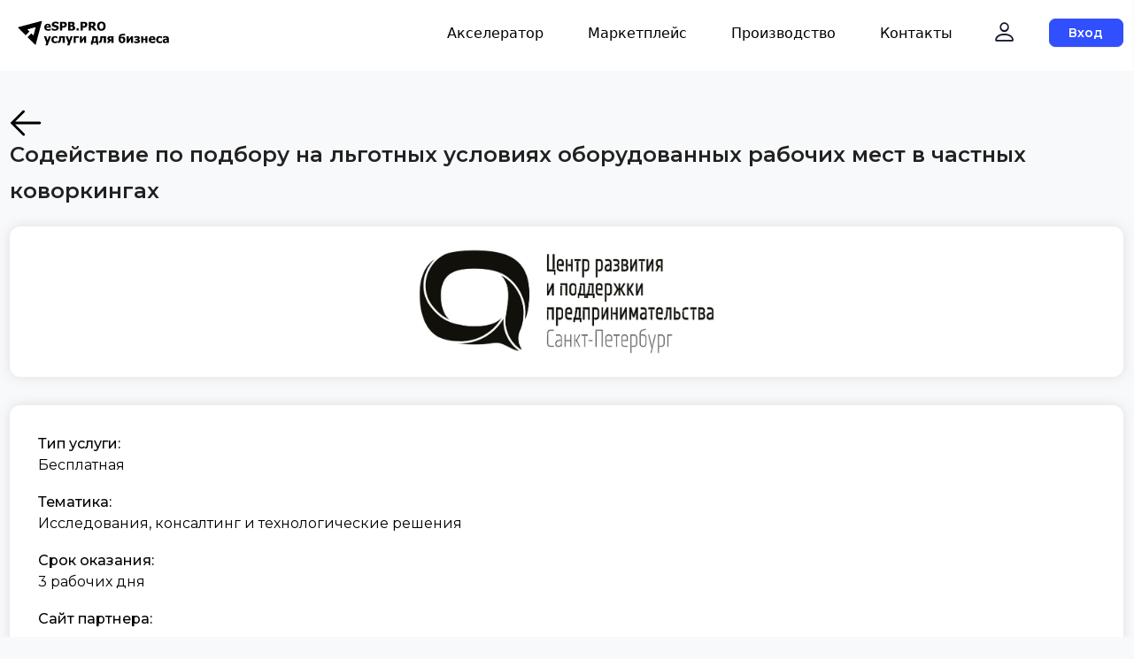

--- FILE ---
content_type: text/html; charset=UTF-8
request_url: https://espb.pro/product/309
body_size: 56126
content:
<!doctype html>
        <html lang="ru" dir="ltr">
        <head itemscope itemtype="https://schema.org/WPHeader">
        <meta charset="UTF-8">
        <meta http-equiv="content-language" content="ru">
        <meta name="viewport" content="width=device-width,initial-scale=1,viewport-fit=cover">
        <meta name="yandex-verification" content="e7d3606d1fe48b7c" />
        <meta name="mobile-web-app-capable" content="yes" />
        <meta content="true" name="HandheldFriendly" />
        <meta content="width" name="MobileOptimized" />
        <meta name="theme-color" content="#FFFFFF"/>
        <meta name="author" content="kt-segment.ru">
        <meta name="telegram:channel" content="@espbpro">
        <meta name="application-name" content="eSPB.PRO услуги для бизнеса">
        <meta name="application-name" lang="en" content="eSPB.PRO business services">
         <meta name="apple-mobile-web-app-title" content="eSPB.PRO услуги для бизнеса">

        <meta name="apple-mobile-web-app-status-bar-style" content="default">
        <meta name="format-detection" content="telephone=no">
        <meta name="format-detection" content="address=no">
        <link rel="shortcut icon" href="/theme/theme1/assets/img/favicon.ico">
        <link rel="manifest" href="/theme/theme1/manifest.json">
        <link rel="mask-icon" href="/theme/theme1/assets/img/icon/apple/desktop.svg" color="#00а0ff">
        <link rel="apple-touch-icon" href="/theme/theme1/assets/img/icon/apple/icon.webp">
        <link rel="apple-touch-icon" sizes="57x57" href="/theme/theme1/assets/img/icon/apple/icon-57.webp">
        <link rel="apple-touch-icon" sizes="60x60" href="/theme/theme1/assets/img/icon/apple/icon-60.webp">
        <link rel="apple-touch-icon" sizes="72x72" href="/theme/theme1/assets/img/icon/apple/icon-72.webp">
        <link rel="apple-touch-icon" sizes="76x76" href="/theme/theme1/assets/img/icon/apple/icon-76.webp">
        <link rel="apple-touch-icon" sizes="114x114" href="/theme/theme1/assets/img/icon/apple/icon-114.webp">
        <link rel="apple-touch-icon" sizes="120x120" href="/theme/theme1/assets/img/icon/apple/icon-120.webp">
        <link rel="apple-touch-icon" sizes="144x144" href="/theme/theme1/assets/img/icon/apple/icon-144.webp">
        <link rel="apple-touch-icon" sizes="152x152" href="/theme/theme1/assets/img/icon/apple/icon-152.webp">
        <link rel="apple-touch-icon" sizes="167x167" href="/theme/theme1/assets/img/icon/apple/icon-167.webp">
        <link rel="apple-touch-icon" sizes="180x180" href="/theme/theme1/assets/img/icon/apple/icon-180.webp">
        <link rel="apple-touch-icon-precomposed" href="/theme/theme1/assets/img/icon/apple/apple-touch-icon-precomposed.webp"/>
        <link rel="apple-touch-icon-precomposed" sizes="57x57" href="/theme/theme1/assets/img/icon/apple/icon-precomposed-57.webp">
        <link rel="apple-touch-icon-precomposed" sizes="60x60" href="/theme/theme1/assets/img/icon/apple/icon-precomposed-60.webp">
        <link rel="apple-touch-icon-precomposed" sizes="72x72" href="/theme/theme1/assets/img/icon/apple/icon-precomposed-72.webp">
        <link rel="apple-touch-icon-precomposed" sizes="76x76" href="/theme/theme1/assets/img/icon/apple/icon-precomposed-76.webp">
        <link rel="apple-touch-icon-precomposed" sizes="114x114" href="/theme/theme1/assets/img/icon/apple/icon-precomposed-114.webp">
        <link rel="apple-touch-icon-precomposed" sizes="120x120" href="/theme/theme1/assets/img/icon/apple/icon-precomposed-120.webp">
        <link rel="apple-touch-icon-precomposed" sizes="144x144" href="/theme/theme1/assets/img/icon/apple/icon-precomposed-144.webp">
        <link rel="apple-touch-icon-precomposed" sizes="152x152" href="/theme/theme1/assets/img/icon/apple/icon-precomposed-152.webp">
        <link rel="apple-touch-icon-precomposed" sizes="167x167" href="/theme/theme1/assets/img/icon/apple/icon-precomposed-167.webp">
        <link rel="apple-touch-icon-precomposed" sizes="180x180" href="/theme/theme1/assets/img/icon/apple/icon-precomposed-180.webp">
        <meta itemprop="appleid-signin-client-id" name="appleid-signin-client-id" content="[CLIENT_ID]"><meta itemprop="appleid-signin-scope" name="appleid-signin-scope" content="[SCOPE_ID]"><meta itemprop="appleid-signin-redirect-uri" name="appleid-signin-redirect-uri" content="[REDIRECT_URI]"><meta itemprop="appleid-signin-state" name="appleid-signin-state" content="[STATE]"><meta itemprop="appleid-signin-nonce" name="appleid-signin-nonce" content="[NONCE]"><meta itemprop="appleid-signin-use-popup" name="appleid-signin-use-popup" content="true"><meta itemprop="description" name="description" content="Центром развития и поддержки предпринимательства Санкт-Петербурга проводится подбор на льготных условиях оборудованных рабочих мест в частных коворкингах Санкт-Петербурга. Кроме того, предоставляется возможность воспользоваться бесплатным коворкингом, оборудованным рабочими местами с компьютерами, зоной отдыха и комнатой для переговоров, на площадке Центра развития и поддержки предпринимательства Санкт-Петербурга по адресу: г. Санкт-Петербург, пр. Медиков, д. 3.&lt;/br&gt;&lt;/br&gt;Консультации предоставляются в очном или дистанционном (по телефону, почте, онлайн) форматах."><meta itemprop="color-scheme" name="color-scheme" content="dark light"><meta http-equiv="x-dns-prefetch-control" content="on"><title itemprop="headline">Содействие по подбору на льготных условиях оборудованных рабочих мест в частных коворкингах - Марктеплейс услуг для бизнеса - городского акселератора Санкт-Петербурга</title>
                <link rel="apple-touch-icon-precomposed" sizes="144x144" href="/theme/theme1/assets/img/favicon.ico">
                <link rel="apple-touch-icon-precomposed" sizes="114x114" href="/theme/theme1/assets/img/favicon.ico">
                <link rel="apple-touch-icon-precomposed" sizes="72x72" href="/theme/theme1/assets/img/favicon.ico">
                <link rel="apple-touch-icon-precomposed" href="/theme/theme1/assets/img/favicon.ico">
                <link rel="shortcut icon" href="/theme/theme1/assets/img/favicon.ico">
            
<link type="text/css" href="https://cdn.jsdelivr.net/npm/bootstrap@5.1.3/dist/css/bootstrap.min.css" rel="stylesheet" integrity="sha384-1BmE4kWBq78iYhFldvKuhfTAU6auU8tT94WrHftjDbrCEXSU1oBoqyl2QvZ6jIW3" crossorigin>
<link type="text/css" rel="stylesheet" href="https://cdn.jsdelivr.net/npm/bootstrap-icons@1.10.5/font/bootstrap-icons.css" crossorigin>
<link type="text/css" rel="stylesheet" type="text/css" href="/theme/theme1/assets/css/main.css">
<link type="text/css" rel="stylesheet" type="text/css" href="/theme/theme1/assets/css/utilities.css">
<link type="text/css" rel="stylesheet" href="/theme/theme1/assets/css/custom_market.css">
<link type="text/css" rel="stylesheet" href="/theme/theme1/assets/css/dropzone.css">
<!--<link type="text/css" rel="stylesheet" href="--><!--/assets/css/dark.min.css">-->
<link type="text/css" rel="stylesheet" href="/theme/theme1/assets/css/jquery.tagsinput.min.css">
<link type="text/css" rel="stylesheet" href="/theme/theme1/assets/css/lightbox.css">
<link type="text/css" rel="stylesheet" href="/theme/theme1/assets/css/croppie.css">


<link type="text/css" rel="stylesheet" href="https://cdn.jsdelivr.net/gh/highlightjs/cdn-release@11.8.0/build/styles/default.min.css" crossorigin>
<script type="text/javascript" src="/theme/theme1/assets/js/jquery.min.js"></script>

<!-- <script src="/assets/js/inputmask/jquery.inputmask.min.js"></script> -->
<!-- <script src="/theme/theme1/assets/js/inputmask.min.js"></script> -->
<!-- <script src="/theme/theme1/assets/js/inputmask.bindings.js"></script> -->

<!--<script src='https://www.google.com/recaptcha/api.js'></script>-->

<link rel="stylesheet" type="text/css" href="https://cdn.datatables.net/1.11.5/css/dataTables.bootstrap5.min.css">
<link rel="stylesheet" type="text/css" href="/theme/theme1/assets/css/ui.css">

<script async src="/theme/theme1/assets/js/sweetalert2.all.js"></script>

</head>


<body class="body_market">
  <div class="block_header_menu">
    <div class="container header-market">
        <div class="d-flex bd-highlight mb-3" itemscope itemtype="http://schema.org/SiteNavigationElement">
          <div class="me-auto bd-highlight">
            <a href="/" itemprop="url">
              <!-- <img src="/theme/theme1/assets/img/logo_accelerator.svg" class="header-logo" alt="Городской акселератор Санкт-Петербурга"> -->
              <img src="/theme/theme1/assets/img/svg/eSPB.PRO_logo_01.svg" class="header-logo" alt="Городской акселератор Санкт-Петербурга">
            </a>
          </div>
          <a href="/accelerator" class="padding__menu bd-highlight" itemprop="url">Акселератор</a>
          <a href="/market" class="padding__menu bd-highlight" itemprop="url">Маркетплейс</a>
          <a href="/manufacture" class="padding__menu bd-highlight" itemprop="url">Производство</a>
          <!-- <a href="#" class="padding__menu bd-highlight">Резиденты</a> -->
          <a href="#contacts" class="padding__menu bd-highlight" itemprop="url">Контакты</a>
          <div class="dropdown" style="  padding-top: 19px;   padding-right: 20px;">
            <a itemprop="url" href="/signin" class="bd-highlight align-items-center justify-content-center dropbtn">
              <div class="div_login_link">
                <h3><i class="bi bi-person" style="font-size: 28px;"></i></h3>
              </div>
            </a>
            <div class="dropdown-content">
              <div class="dropdown_body">
                <div class="d-grid">

                    <!--                          <button type="button" class="btn btn-primary btn_login text-center" data-bs-toggle="modal" data-bs-target="#modal_login" name="button">Вход</button>-->
                              <button type="button" class="btn btn-primary btn_login text-center" onclick="window.location.replace('/signin')">Вход</button>
                                        </div>
                <div class="dropdown_link">
                                        <a itemprop="url"  href="/user">Личный кабинет</a>
                    <a itemprop="url" href="/user/accelerator">Акселератор</a>
                                        <a itemprop="url"  href="/user/market">Маркетплейс</a>
                    <a itemprop="url"  href="/user/manufacture">Производство</a>
                    <a itemprop="url"  href="/user/profile">Личные данные</a>
                </div>
              </div>
            </div>
          </div>
<!--          <div class="dropdown "  style="  padding-top: 22px;   padding-right: 22px;">-->
<!--            <a href="/cart"  class="bd-highlight align-items-center justify-content-center dropbtn">-->
<!--              <div class="div_login_link">-->
<!--                <h3><i class="bi bi-bag"></i></h3>-->
<!--              </div>-->
<!--            </a>-->
<!--          </div>-->
          
                        <a href="/signin" class="padding__menu__button bd-highlight ps-4"><button type="button" class="btn btn-primary button_login_header" name="button">Вход</button></a>
                  </div>
    </div>

    <div class="container header-mobile-market" itemscope itemtype="http://schema.org/SiteNavigationElement">
      <div class="div-header-logo">
        <a href="/">
          <img src="/theme/theme1/assets/img/svg/eSPB.PRO_logo_01.svg" class="" alt="Городской акселератор Санкт-Петербурга">
        </a>
      </div>
      <div class="div-icons-mobile-market">
        <div class="div-icon-mobile-market" data-bs-toggle="collapse" data-bs-target="#collapseMenuAccountMobile" aria-expanded="false" aria-controls="collapseMenuAccountMobile">
          <svg width="28" height="28" viewBox="0 0 28 28" fill="none" xmlns="http://www.w3.org/2000/svg">
            <path
              d="M12 11.3333C12.923 11.3333 13.8253 11.0596 14.5927 10.5469C15.3601 10.0341 15.9583 9.30525 16.3115 8.45253C16.6647 7.5998 16.7571 6.66149 16.577 5.75625C16.397 4.851 15.9525 4.01948 15.2999 3.36684C14.6472 2.71419 13.8157 2.26974 12.9105 2.08967C12.0052 1.90961 11.0669 2.00202 10.2142 2.35523C9.36146 2.70844 8.63263 3.30658 8.11985 4.07401C7.60707 4.84144 7.33337 5.74369 7.33337 6.66667C7.33337 7.90435 7.82504 9.09133 8.70021 9.9665C9.57538 10.8417 10.7624 11.3333 12 11.3333ZM12 3.33334C12.6593 3.33334 13.3038 3.52883 13.8519 3.8951C14.4001 4.26137 14.8273 4.78197 15.0796 5.39106C15.3319 6.00014 15.3979 6.67037 15.2693 7.31697C15.1407 7.96357 14.8232 8.55752 14.3571 9.02369C13.8909 9.48987 13.2969 9.80734 12.6503 9.93595C12.0037 10.0646 11.3335 9.99856 10.7244 9.74627C10.1153 9.49398 9.59475 9.06673 9.22848 8.51857C8.8622 7.97041 8.66671 7.32594 8.66671 6.66667C8.66671 5.78261 9.0179 4.93477 9.64302 4.30965C10.2681 3.68452 11.116 3.33334 12 3.33334Z"
              fill="black" />
            <path
              d="M20.3134 16.2465C19.2442 15.1165 17.9559 14.2165 16.5271 13.6013C15.0982 12.9862 13.559 12.6689 12.0034 12.6689C10.4478 12.6689 8.9085 12.9862 7.47968 13.6013C6.05086 14.2165 4.7625 15.1165 3.69338 16.2465C3.46158 16.4941 3.33285 16.8207 3.33338 17.1599V20.6665C3.33338 21.0202 3.47385 21.3593 3.7239 21.6093C3.97395 21.8594 4.31309 21.9999 4.66671 21.9999H19.3334C19.687 21.9999 20.0261 21.8594 20.2762 21.6093C20.5262 21.3593 20.6667 21.0202 20.6667 20.6665V17.1599C20.669 16.8216 20.5427 16.4951 20.3134 16.2465ZM19.3334 20.6665H4.66671V17.1532C5.61153 16.1583 6.7489 15.3661 8.00961 14.8247C9.27033 14.2834 10.628 14.0042 12 14.0042C13.3721 14.0042 14.7298 14.2834 15.9905 14.8247C17.2512 15.3661 18.3886 16.1583 19.3334 17.1532V20.6665Z"
              fill="black" />
          </svg>
        </div>
<!--      <div class="div-icon-mobile-market" style="margin-bottom: 4px; margin-right: 20px;" >-->
<!--        <a itemprop="url" href="/cart"  class="bd-highlight align-items-center justify-content-center dropbtn" style="color: black;">-->
<!--          <svg xmlns="http://www.w3.org/2000/svg" width="24" height="24" class="qa4">-->
<!--            <path fill="currentColor" d="M6 6a4 4 0 0 1 4-4h4a4 4 0 0 1 4 4v2h4a1 1 0 0 1 .986 1.164l-1.582 9.494A4 4 0 0 1 17.46 22H6.54a4 4 0 0 1-3.945-3.342L1.014 9.164A1 1 0 0 1 2 8h4V6Zm2 2h5a1 1 0 1 1 0 2H3.18l1.389 8.329A2 2 0 0 0 6.54 20h10.92a2 2 0 0 0 1.972-1.671L20.82 10H17a1 1 0 0 1-1-1V6a2 2 0 0 0-2-2h-4a2 2 0 0 0-2 2v2Z" stroke="white" stroke-width="0.6px">-->
<!--              </path>-->
<!--          </svg>-->
<!--        </a>-->
<!--      </div>-->
        <div class="div-icon-mobile-market" data-bs-toggle="collapse" data-bs-target="#collapseMenuMarketMobile" aria-expanded="false" aria-controls="collapseMenuMarketMobile">
          <svg width="30" height="30" viewBox="0 0 30 30" fill="none" xmlns="http://www.w3.org/2000/svg">
            <path
              d="M24.8889 22.5556H3.11115C2.90487 22.5556 2.70704 22.4736 2.56118 22.3278C2.41532 22.1819 2.33337 21.9841 2.33337 21.7778C2.33337 21.5715 2.41532 21.3737 2.56118 21.2278C2.70704 21.0819 2.90487 21 3.11115 21H24.8889C25.0952 21 25.293 21.0819 25.4389 21.2278C25.5848 21.3737 25.6667 21.5715 25.6667 21.7778C25.6667 21.9841 25.5848 22.1819 25.4389 22.3278C25.293 22.4736 25.0952 22.5556 24.8889 22.5556Z"
              fill="black" />
            <path
              d="M24.8889 14.7782H3.11115C2.90487 14.7782 2.70704 14.6963 2.56118 14.5504C2.41532 14.4045 2.33337 14.2067 2.33337 14.0004C2.33337 13.7942 2.41532 13.5963 2.56118 13.4505C2.70704 13.3046 2.90487 13.2227 3.11115 13.2227H24.8889C25.0952 13.2227 25.293 13.3046 25.4389 13.4505C25.5848 13.5963 25.6667 13.7942 25.6667 14.0004C25.6667 14.2067 25.5848 14.4045 25.4389 14.5504C25.293 14.6963 25.0952 14.7782 24.8889 14.7782Z"
              fill="black" />
            <path
              d="M24.8889 6.99989H3.11115C2.90487 6.99989 2.70704 6.91795 2.56118 6.77209C2.41532 6.62622 2.33337 6.42839 2.33337 6.22211C2.33337 6.01583 2.41532 5.818 2.56118 5.67214C2.70704 5.52628 2.90487 5.44434 3.11115 5.44434H24.8889C25.0952 5.44434 25.293 5.52628 25.4389 5.67214C25.5848 5.818 25.6667 6.01583 25.6667 6.22211C25.6667 6.42839 25.5848 6.62622 25.4389 6.77209C25.293 6.91795 25.0952 6.99989 24.8889 6.99989Z"
              fill="black" />
          </svg>
        </div>
      </div>
    </div>

    <div class="collapse collapseMenuAccountMobile" id="collapseMenuAccountMobile">
      <div class="collapseMenuBodyMobile">
        <div class="collapseMenuItemsMobile">
          <a itemprop="url" href="/user">Личный кабинет</a>
        </div>
                  <div class="collapseMenuItemsMobile">
          <a itemprop="url" href="/user/diagnostics">Диагностика</a>
        </div>
        <div class="collapseMenuItemsMobile">
          <a itemprop="url" href="/user/market">Маркетплейс</a>
        </div>
        <div class="collapseMenuItemsMobile">
          <a itemprop="url" href="/user/manufacture">Производство</a>
        </div>
        <div class="collapseMenuItemsMobile">
          <a itemprop="url" href="/user/profile">Личные данные</a>
        </div>
        <div class="collapseMenuItemsButtonMobile">
                        <a itemprop="url" href="/signin" class="btn btn-primary button_action" name="button">Вход</a>
                  </div>
      </div>
    </div>

    <div class="collapse collapseMenuMarketMobile" id="collapseMenuMarketMobile">
      <div class="collapseMenuBodyMobile">
        <div class="collapseMenuItemsMobile">
          <a href="/accelerator">Акселератор</a>
        </div>
        <div class="collapseMenuItemsMobile">
          <a href="/market">Маркетплейс</a>
        </div>
        <div class="collapseMenuItemsMobile">
          <a href="/manufacture">Производство</a>
        </div>
        <div class="collapseMenuItemsMobile">
          <a href="#contacts">Контакты</a>
        </div>
      </div>
    </div>



    <script type="text/javascript">
      $(function() {
        $('#collapseMenuAccountMobile').on('show.bs.collapse', function () {
          if ( $('#collapseMenuMarketMobile').hasClass('show') ) {
            $('#collapseMenuMarketMobile').collapse('hide');
          }
        });
        $('#collapseMenuMarketMobile').on('show.bs.collapse', function () {
          if ( $('#collapseMenuAccountMobile').hasClass('show') ) {
            $('#collapseMenuAccountMobile').collapse('hide');
          }
        })
      })
      $('body').on('click', function() {
        var el_click = document.elementFromPoint(event.clientX, event.clientY);
        if ( el_click != null && el_click != undefined ) {
          if ( $('#collapseMenuAccountMobile').is(':visible') && ( el_click.closest('#collapseMenuAccountMobile') == null || el_click.closest('#collapseMenuAccountMobile') == undefined ) ) {
            $('#collapseMenuAccountMobile').collapse('hide');
          }
          if ( $('#collapseMenuMarketMobile').is(':visible') && ( el_click.closest('#collapseMenuMarketMobile') == null || el_click.closest('#collapseMenuMarketMobile') == undefined ) ) {
            $('#collapseMenuMarketMobile').collapse('hide');
          }
        }
      });
      function change_view_pass(el) {
          if ($(el.previousElementSibling).attr('type') == 'password'){
            $(el).removeClass();
            $(el).addClass("icon_pass text-primary bi bi-eye-slash");
            $(el.previousElementSibling).attr('type', 'text');
          } else {
            $(el).removeClass();
            $(el).addClass("icon_pass text-primary bi bi-eye");
            $(el.previousElementSibling).attr('type', 'password');
          }
        return false;
      };
    </script>


  </div>

          <div class="modal fade" id="modal_login" tabindex="-1" aria-labelledby="modal_loginLabel" aria-hidden="true">
        <div class="modal-dialog modal-dialog-centered ">
          <div class="modal-content modal_login">
              <div class="header_modal_login">
                  <button type="button" class="btn-close" data-bs-dismiss="modal" aria-label="Close"></button>
              </div>
              <div class="body_modal_login">
                  <div class="title_modal_login">
                      Вход
                  </div>
                  <div class="subtitle_modal_login">
                    Для того, чтобы оставить заявку, нужно<br>
                    Войти/Зарегистрироваться
                  </div>
                  <div class="form_login">

                    <form id="form_auth" method="post">
                        <input type="hidden" name="action" value="auth_user">
                        <input type="email" class="form-control input_logreg" id="email_modal" name="email" placeholder="Email" autocomplete="off">
                        <div class="" style="position:relative">
                          <input type="password" class="form-control input_logreg" id="password_modal" name="password" placeholder="Пароль" autocomplete="off">
                          <i style="" class="icon_pass text-primary bi bi-eye" onclick="change_view_pass(this);"></i>
                        </div>
                        <button type="submit" class="btn btn-primary w-full button_action py-0" id="btn_submit_modal" name="submit">Войти</button>
                        <div class="mb-2 mt-2 text-center"><a href="/recover" class="text-sm text-muted text-primary-hover">Забыли пароль?</a></div>
                        <div id="capcha_auth"></div>
                    </form>
                    <div class="row g-3">
                        <!-- <div id="appleid-signin" class="signin-button" data-color="white" data-border="false" data-type="sign-in"></div> -->
                    </div>
                    <a href="/signup">
                        <button type="button" class="mt-3 btn btn-outline-primary w-full button_action_outline py-0">Регистрация</button>
                    </a>
                                          <div class="">
                        <h5 class="m-3 text-center user-select-none">Другие способы входа</h5>
                        <div class="d-flex justify-content-center flex-wrap">
                                                                                    <a href="/oauth/link/yandex" class="item_logo_fastauth px-2 mt-3">
                                <img src="/users_files/public/030ea35097f8e385f2db73444bd42caa.png" title="Яндекс" alt="Яндекс" height="35" width="35">
                              </a>
                                                                                    <a href="/oauth/link/vk" class="item_logo_fastauth px-2 mt-3">
                                <img src="/users_files/public/e0199f62c080452d35ae0538ea13bbd3.png" title="VK" alt="VK" height="35" width="35">
                              </a>
                                                                                    <a href="/oauth/link/crpp" class="item_logo_fastauth px-2 mt-3">
                                <img src="/users_files/public/afa4ddda6104f88423fb7b2487e6d7d2.png" title="ЦРПП" alt="ЦРПП" height="35" width="35">
                              </a>
                                                                                    <a href="/oauth/link/ok" class="item_logo_fastauth px-2 mt-3">
                                <img src="/users_files/public/bed56ff09088e469c1cc982507bfdab5.png" title="Одноклассники " alt="Одноклассники " height="35" width="35">
                              </a>
                                                                                    <a href="/oauth/link/mail" class="item_logo_fastauth px-2 mt-3">
                                <img src="/users_files/public/06a773b67c44a16d9c8941b421e850d6.png" title="Mail.ru" alt="Mail.ru" height="35" width="35">
                              </a>
                                                                                    <a href="/oauth/link/leader" class="item_logo_fastauth px-2 mt-3">
                                <img src="/users_files/public/f8a0ba15c98d39bde1ad0a5605a87dc4.png" title="Leader-id" alt="Leader-id" height="35" width="35">
                              </a>
                                                                                    <a href="/oauth/link/tboil" class="item_logo_fastauth px-2 mt-3">
                                <img src="/users_files/public/ed797743bdad522689c8493801c6fa8b.png" title="Точка кипения" alt="Точка кипения" height="35" width="35">
                              </a>
                                                  </div>
                      </div>
                    
                  </div>
              </div>
          </div>
        </div>
      </div>
  
    <script type="text/javascript">
    // $(function() {
    //   $(":input").inputmask();
    // })
  </script>

<style media="screen">
  .rewiew_title {
    font-family: 'Montserrat';
    font-style: normal;
    font-weight: 500;
    font-size: 16px;
    line-height: 10px;
    color: black;
  }

  .review_text {
    font-family: 'Montserrat';
    font-style: normal;
    font-weight: 400;
    font-size: 16px;
    line-height: 24px;
    color: black;
  }
</style>

<style>

  .block_image_product_service, .description_product_service, .actions_product_service {
    box-shadow: 0px 0px 13px rgb(171 167 181 / 30%);
  }

  .breadcrumb_div {
      margin-top: -12px;
      display: flex;
      flex-wrap: nowrap;
      justify-content: flex-start;
      align-items: center;
  }

  .breadcrumb_one {
      margin-right: 5px;
  }

  .breadcrumb_div a {
      color: #898989;
  }

  .breadcrumb_div a:hover {
      color: #304FFE;
  }

  .close_block_dop_inputs {
      color: red;
  }
  .control_block_dop_inputs {
      display: flex;
      flex-direction: row;
      flex-wrap: wrap;
      justify-content: space-between;
  }
  .all_dop_inputs {

  }
  .button_dop_inputs {
      margin: 0;
      width: 100%;
  }
  .action_order_service {
      display: flex;
      justify-content: center;
      margin-top: 15px;
  }
  .overlay_for_dop_inputs {
      position: fixed;
      top: 0;
      left: 0;
      width: 100%;
      height: 100vh;
      min-height: 100vh;
      background: rgba(0, 0, 0, 0.7);
      backdrop-filter: blur(5px);
      z-index: 200;
  }
  .block_dop_inputs {
      z-index: 210;
      position: relative;
      animation: mymove 1s 5 ease-in-out;
      display: flex;
      flex-wrap: wrap;
  }
  @keyframes mymove {
        0% {
          box-shadow: 0 0 50px 5px #0e6bff00;
        }
        50% {
          box-shadow: 0 0 50px 5px #0e6bff;
        }
        100% {
          box-shadow: 0 0 50px 5px #0e6bff00;
        }
    }
  .description_dop_input {
      position: absolute;
      right: -350px;
  }
  .text_desc_dop_input {
      font-family: 'Montserrat';
      font-style: normal;
      font-weight: 700;
      font-size: 20px;
      line-height: 24px;
      color: #FFFFFF;
      margin-top: 30px;
  }
  .description_dop_input {
      width: 300px;
  }
  .arrow_desc_dop_input {
      animation: shake 1s 5 ease-in-out;
  }

  @keyframes shake {
      10%, 90% {
        transform: translate3d(-1px, 0, 0);
      }

      20%, 80% {
        transform: translate3d(2px, 0, 0);
      }

      30%, 50%, 70% {
        transform: translate3d(-4px, 0, 0);
      }

      40%, 60% {
        transform: translate3d(4px, 0, 0);
      }
  }
  .overlay_for_dop_inputs_close {
      position: fixed;
      top: 0;
      left: 0;
      width: 100%;
      height: 100vh;
      min-height: 100vh;
      z-index: 220;
      cursor: pointer;
  }
  .close {
      display: none;
      transition-duration: 1s;
      -webkit-transition:  1s ease;
      -o-transition:  1s ease;
      -moz-transition:  1s ease;
      -ms-transition:  1s ease;
  }
  .open {
      display: block;
      transition-duration: 1s;
      -webkit-transition:  1s ease;
      -o-transition:  1s ease;
      -moz-transition:  1s ease;
      -ms-transition:  1s ease;
  }
  .close_block_dop_inputs {
      cursor: pointer;
  }
  .close_block_dop_inputs:hover {
      color: #bb0000;
  }
  @media (max-width:576px) {
      .description_dop_input {
          position: absolute;
              left: 40px;
              top: -180px;
              display: flex;
              flex-wrap: nowrap;
      }
      .close {
          display: none;
          transition-duration: 1s;
          -webkit-transition:  1s ease;
          -o-transition:  1s ease;
          -moz-transition:  1s ease;
          -ms-transition:  1s ease;
      }
      .open {
          display: flex;
          transition-duration: 1s;
          -webkit-transition:  1s ease;
          -o-transition:  1s ease;
          -moz-transition:  1s ease;
          -ms-transition:  1s ease;
      }
      .arrow_desc_dop_input {
          rotate: -90deg;
          width: 20%;
      }

      .arrow_desc_dop_input svg {
          width: 100px;
      }
      .block_dop_inputs_for_small {
          display: flex;
          flex-direction: column;
      }

  }

</style>

<style media="screen">

  .all_dop_inputs {
    margin-bottom: 5px;
  }

  .cstm_textarea {
    border: 1px solid rgba(80, 150, 241, 0.5)!important;
    border-radius: 12px;
    background: #FFFFFF;
    color: #16192c;
    display: block;
    font-size: 1rem;
    font-weight: 400;
    line-height: 1.3;
    padding: 0.75rem 1.25rem;
    transition: border-color .15s ease-in-out, box-shadow .15s ease-in-out;
    width: 100%;
  }

  .form-text {
    margin-top: 0px;
    font-size: 12px;
  }

  .info_block_dop_inputs{
    font-family: Montserrat;
    font-style: normal;
    font-weight: 600;
    font-size: 24px;
    line-height: 29px;
    color: #212121;
    margin-bottom: 18px;
  }
</style>

<div class="overlay_for_dop_inputs_close close" onclick="close_description_dop();"></div>
<div class="overlay_for_dop_inputs close"></div>

<div class="container margin_shop_highlights">

  

  <div class="row g-0">
      <div class="col-xxl-1 pt-1">
        <div class="" style="cursor: pointer;">
          <svg width="36" height="30" viewBox="0 0 36 30" fill="none" xmlns="http://www.w3.org/2000/svg" onclick="javascript:history.back(); return false;">
          <path d="M14.5479 1.04645L0.666748 14.9998L14.5479 28.9531C14.6732 29.1177 14.8325 29.2535 15.0149 29.3512C15.1973 29.449 15.3986 29.5064 15.6051 29.5195C15.8116 29.5327 16.0185 29.5014 16.2118 29.4276C16.4052 29.3539 16.5804 29.2394 16.7257 29.0921C16.871 28.9447 16.9829 28.7679 17.0538 28.5735C17.1248 28.3791 17.1532 28.1718 17.1371 27.9655C17.121 27.7592 17.0607 27.5587 16.9604 27.3778C16.8601 27.1968 16.722 27.0395 16.5556 26.9165L6.17008 16.4442H33.8023C34.1854 16.4442 34.5528 16.292 34.8237 16.0212C35.0946 15.7503 35.2467 15.3829 35.2467 14.9998C35.2467 14.6167 35.0946 14.2493 34.8237 13.9784C34.5528 13.7075 34.1854 13.5553 33.8023 13.5553L6.17008 13.5553L16.5556 3.08311C16.8257 2.81112 16.9767 2.44298 16.9753 2.05967C16.974 1.67637 16.8204 1.3093 16.5484 1.03922C16.2764 0.769144 15.9083 0.618177 15.525 0.619531C15.1417 0.620886 14.7746 0.774453 14.5045 1.04645H14.5479Z" fill="black"/>
          </svg>
        </div>
      </div>

      <div class="col-xxl-10" itemscope itemtype="http://schema.org/Product">
          <div class="title_product_service" itemprop="name">
              Содействие по подбору на льготных условиях оборудованных рабочих мест в частных коворкингах          </div>

          <div class="rating_product_service" itemprop="aggregateRating" itemscope itemtype="http://schema.org/AggregateRating" style="color: #ffffff">
                      </div>

          <div class="block_image_product_service">
                                        <div class="block_image_product" >
                <img class="block_image_product" style="height: 100%; width: auto;" src="https://espb.pro/users_files/public/807ef44fb25194466ea99b5e9b8b7ba8.jpg" loading="lazy" alt="" itemprop="image">
              </div>
                      </div>

          <div class="row body_product">
              <div class="col-xxl-8">

                  


                  <div class="description_product_service">
                      <div class="row g-0 string_filter_description">
                        <div class="col-xxl-4 type_description">Тип услуги:</div>
                        <div class="col-xxl-8 value_description">Бесплатная</div>
                      </div>
                      <div class="row g-0 string_filter_description">
                        <div class="col-xxl-4 type_description">Тематика:</div>
                                                <div class="col-xxl-8 value_description">Исследования, консалтинг и технологические решения</div>
                      </div>
                      <div class="row g-0 string_filter_description">
                        <div class="col-xxl-4 type_description">Срок оказания:</div>
                        <div class="col-xxl-8 value_description">3 рабочих дня</div>
                      </div>
                      <div class="row g-0 string_filter_description">
                        <div class="col-xxl-4 type_description">Сайт партнера:</div>
                                                  <div class="col-xxl-8 value_description"><a target="_blank" href="https://crpp.ru">crpp.ru</a></div>
                                              </div>

                                                <div class="row g-0 string_filter_description">
                              <div class="col-xxl-4 type_description">Название компании:</div>
                              <div class="col-xxl-8 value_description">СПБ ГБУ "ЦРПП" <button style="background: none; cursor: pointer;color: #0d6efd;" onclick="click_show_contacts($(this))">(посмотреть профиль)</button></div>
                          </div>

                          <script>
                              function click_show_contacts(btn) {
                                  $(btn).attr('disabled', 'disabled');
                                  let fd = new FormData();
                                  fd.set("id_catalog", 1);
                                  fd.set("id_object", 309)
                                  $.ajax({
                                      type: 'POST',
                                      url: '/ajax?action=click_show_contacts',
                                      data: fd,
                                      processData: false,
                                      contentType: false,
                                      dataType: 'json',
                                      success: function(result) {
                                          window.location.href = "/company/755";
                                      },
                                      error: function(jqXHR, textStatus) {
                                          window.location.href = "/company/755";
                                      }
                                  });
                              }
                          </script>
                      
                  </div>
                  <div class="description_product_service" itemprop="description">
                      Центром развития и поддержки предпринимательства Санкт-Петербурга проводится подбор на льготных условиях оборудованных рабочих мест в частных коворкингах Санкт-Петербурга. Кроме того, предоставляется возможность воспользоваться бесплатным коворкингом, оборудованным рабочими местами с компьютерами, зоной отдыха и комнатой для переговоров, на площадке Центра развития и поддержки предпринимательства Санкт-Петербурга по адресу: г. Санкт-Петербург, пр. Медиков, д. 3.</br></br>Консультации предоставляются в очном или дистанционном (по телефону, почте, онлайн) форматах.                  </div>
                  <div class="description_product_service p-0">
                    <div class="tabs">
                      <input type="radio" name="tab-btn" id="tab-btn-2" value="" checked>
                      <label for="tab-btn-2">Этапы <span class="hide_mobile">оказания услуги</span></label>
                      <input type="radio" name="tab-btn" id="tab-btn-1" value="">
                      <label for="tab-btn-1">Условия <span class="hide_mobile">предоставления</span></label>
                      <div class="page_tabs" id="content-1">
                        Оставьте заявку на услугу на портале espb.pro и с Вами в ближайшее время свяжется специалист.                      </div>
                      <div class="page_tabs" id="content-2">
                        После заказа услуги в ближайшее время с Вами свяжется специалист.                      </div>
                    </div>
                  </div>
              </div>
              <div class="col-xxl-4 mb-4">
                  <div class="actions_product_service" style="margin-bottom: 24px;" itemprop="offers" itemscope itemtype="http://schema.org/AggregateOffer">
                    <div class="row justify-content-end">
                                              <div class="col-auto block_tiser_product" style="background: ; color: ;">
                                                    </div>
                    </div>
                                          <div class="cost_product_service">
                        <meta itemprop="priceCurrency" content="RUB">
                        <link itemprop="availability" href="http://schema.org/InStock">


                          

                          Бесплатно






                      </div>
                                        <div class="action_product_service">
                        <div class="d-grid gap-2">

                          <form class="" id="send_service_request" method="post">

                            
                            <div class="form-check mt-3">
                              <input class="form-check-input" type="checkbox" value="" id="flexCheckPoliceUser" required checked>
                                                            <label class="form-check-label product_form_checkbox_police user-select-none" for="flexCheckPoliceUser">
                                                              Даю согласие с <a href="http://crpp.ru/kompleksnaya_usluga" target="_blank">пользовательским соглашением</a> для получения доступа к сервису
                                                            </label>
                            </div>
                            <div class="form-check mt-3">
                              <input class="form-check-input" type="checkbox" value="" id="flexCheckPoliceProcessingUser" required checked>
                                                            <label class="form-check-label product_form_checkbox_police user-select-none" for="flexCheckPoliceProcessingUser">
                                                              Даю согласие на <a href="https://espb.pro/privacy_policy" target="_blank">обработку персональных данных</a> для получения доступа к сервису
                                                            </label>
                            </div>

                                                                  <button type="button" class="btn btn-outline-primary button_order_product col-12" data-bs-toggle="modal" data-bs-target="#modal_login" name="button">Отправить заявку</button>
                                

                             
                          </form>

                        </div>
                    </div>
                  </div>

                                </div>
              <div class="col-12 ">

                              </div>
          </div>







                    <div class="" style="margin-top: 15px;">
            <div class="title_block_recomendatory_product_serice">
              От этого продавца
            </div>
            <div class="recomendatory_service_producs">
              <div class="result_card_service w-100">
                                      <div class="block_market_card_service">
                        <a href="/product/1513">
                          <div class="market_card_service">
                            <div class="block_image_card_service">
                              <div class="" style="display: flex;height: 55px;width: 100%; justify-content: center;align-items: center; overflow: hidden;">
                                                                <img style="height: 100%; width: auto;" class="image_card_service" src="/users_files/public/fe47d26e9676a16aa7f36d0a84fbda6f.jpg" alt="" loading="lazy">
                              </div>
                                                              <div class="block_tiser" style="background: ; color: ;">
                                </div>
                                                          </div>
                            <div class="card_service_name" style="height: 60px; overflow: hidden;">Самообследование (диагностика бизнеса)</div>
                            <div class="card_service_rating ">
                                                              <span class="text-secondary">Нет оценок</span>
                                                          </div>
                            <div class="card_service_description" style="height:54px;">Определение уровня соблюдения обязательных требований (законодате..</div>
                            <div class="card_service_cost">
                              Бесплатно                            </div>
                            <div class="mt-4 card_service_more">Подробнее <svg width="14" height="14" viewBox="0 0 14 14" fill="none" xmlns="http://www.w3.org/2000/svg">
                                <path
                                  d="M7.92953 10.7565L11.6667 6.9998L7.92953 3.24313C7.89578 3.1988 7.85289 3.16225 7.80379 3.13594C7.75468 3.10963 7.70049 3.09418 7.64489 3.09063C7.5893 3.08709 7.53359 3.09553 7.48153 3.11538C7.42948 3.13524 7.3823 3.16604 7.34319 3.20572C7.30408 3.24539 7.27395 3.29301 7.25484 3.34534C7.23573 3.39767 7.22808 3.45349 7.23243 3.50904C7.23677 3.56458 7.25299 3.61854 7.28 3.66726C7.30701 3.71599 7.34417 3.75835 7.38897 3.79146L10.1851 6.61091H2.74564C2.6425 6.61091 2.54358 6.65188 2.47065 6.72481C2.39772 6.79774 2.35675 6.89666 2.35675 6.9998C2.35675 7.10294 2.39772 7.20185 2.47065 7.27478C2.54358 7.34771 2.6425 7.38869 2.74564 7.38869L10.1851 7.38869L7.38897 10.2081C7.31626 10.2814 7.27561 10.3805 7.27598 10.4837C7.27634 10.5869 7.31769 10.6857 7.39092 10.7584C7.46414 10.8311 7.56326 10.8718 7.66646 10.8714C7.76965 10.871 7.86848 10.8297 7.94119 10.7565H7.92953Z"
                                  fill="#304FFE"></path>
                              </svg>
                            </div>
                          </div>
                        </a>
                      </div>
                                        <div class="block_market_card_service">
                        <a href="/product/1511">
                          <div class="market_card_service">
                            <div class="block_image_card_service">
                              <div class="" style="display: flex;height: 55px;width: 100%; justify-content: center;align-items: center; overflow: hidden;">
                                                                <img style="height: 100%; width: auto;" class="image_card_service" src="/users_files/public/c6fb4230efea108f223b9fe76ddfd5b7.jpg" alt="" loading="lazy">
                              </div>
                                                              <div class="block_tiser" style="background: ; color: ;">
                                </div>
                                                          </div>
                            <div class="card_service_name" style="height: 60px; overflow: hidden;">Формирование и сдача бухгалтерской отчётности</div>
                            <div class="card_service_rating ">
                                                              <span class="text-secondary">Нет оценок</span>
                                                          </div>
                            <div class="card_service_description" style="height:54px;">Сервис для предпринимателей по формированию и сдаче бухгалтерской..</div>
                            <div class="card_service_cost">
                              Бесплатно                            </div>
                            <div class="mt-4 card_service_more">Подробнее <svg width="14" height="14" viewBox="0 0 14 14" fill="none" xmlns="http://www.w3.org/2000/svg">
                                <path
                                  d="M7.92953 10.7565L11.6667 6.9998L7.92953 3.24313C7.89578 3.1988 7.85289 3.16225 7.80379 3.13594C7.75468 3.10963 7.70049 3.09418 7.64489 3.09063C7.5893 3.08709 7.53359 3.09553 7.48153 3.11538C7.42948 3.13524 7.3823 3.16604 7.34319 3.20572C7.30408 3.24539 7.27395 3.29301 7.25484 3.34534C7.23573 3.39767 7.22808 3.45349 7.23243 3.50904C7.23677 3.56458 7.25299 3.61854 7.28 3.66726C7.30701 3.71599 7.34417 3.75835 7.38897 3.79146L10.1851 6.61091H2.74564C2.6425 6.61091 2.54358 6.65188 2.47065 6.72481C2.39772 6.79774 2.35675 6.89666 2.35675 6.9998C2.35675 7.10294 2.39772 7.20185 2.47065 7.27478C2.54358 7.34771 2.6425 7.38869 2.74564 7.38869L10.1851 7.38869L7.38897 10.2081C7.31626 10.2814 7.27561 10.3805 7.27598 10.4837C7.27634 10.5869 7.31769 10.6857 7.39092 10.7584C7.46414 10.8311 7.56326 10.8718 7.66646 10.8714C7.76965 10.871 7.86848 10.8297 7.94119 10.7565H7.92953Z"
                                  fill="#304FFE"></path>
                              </svg>
                            </div>
                          </div>
                        </a>
                      </div>
                                        <div class="block_market_card_service">
                        <a href="/product/1510">
                          <div class="market_card_service">
                            <div class="block_image_card_service">
                              <div class="" style="display: flex;height: 55px;width: 100%; justify-content: center;align-items: center; overflow: hidden;">
                                                                <img style="height: 100%; width: auto;" class="image_card_service" src="/users_files/public/450ec90d06617782033464fdb64ad17d.jpg" alt="" loading="lazy">
                              </div>
                                                              <div class="block_tiser" style="background: ; color: ;">
                                </div>
                                                          </div>
                            <div class="card_service_name" style="height: 60px; overflow: hidden;">Поиск мер поддержки по ИНН</div>
                            <div class="card_service_rating ">
                                                              <span class="text-secondary">Нет оценок</span>
                                                          </div>
                            <div class="card_service_description" style="height:54px;">Подбор региональных и федеральных меры поддержки для вашего бизне..</div>
                            <div class="card_service_cost">
                              Бесплатно                            </div>
                            <div class="mt-4 card_service_more">Подробнее <svg width="14" height="14" viewBox="0 0 14 14" fill="none" xmlns="http://www.w3.org/2000/svg">
                                <path
                                  d="M7.92953 10.7565L11.6667 6.9998L7.92953 3.24313C7.89578 3.1988 7.85289 3.16225 7.80379 3.13594C7.75468 3.10963 7.70049 3.09418 7.64489 3.09063C7.5893 3.08709 7.53359 3.09553 7.48153 3.11538C7.42948 3.13524 7.3823 3.16604 7.34319 3.20572C7.30408 3.24539 7.27395 3.29301 7.25484 3.34534C7.23573 3.39767 7.22808 3.45349 7.23243 3.50904C7.23677 3.56458 7.25299 3.61854 7.28 3.66726C7.30701 3.71599 7.34417 3.75835 7.38897 3.79146L10.1851 6.61091H2.74564C2.6425 6.61091 2.54358 6.65188 2.47065 6.72481C2.39772 6.79774 2.35675 6.89666 2.35675 6.9998C2.35675 7.10294 2.39772 7.20185 2.47065 7.27478C2.54358 7.34771 2.6425 7.38869 2.74564 7.38869L10.1851 7.38869L7.38897 10.2081C7.31626 10.2814 7.27561 10.3805 7.27598 10.4837C7.27634 10.5869 7.31769 10.6857 7.39092 10.7584C7.46414 10.8311 7.56326 10.8718 7.66646 10.8714C7.76965 10.871 7.86848 10.8297 7.94119 10.7565H7.92953Z"
                                  fill="#304FFE"></path>
                              </svg>
                            </div>
                          </div>
                        </a>
                      </div>
                                        <div class="block_market_card_service">
                        <a href="/product/1509">
                          <div class="market_card_service">
                            <div class="block_image_card_service">
                              <div class="" style="display: flex;height: 55px;width: 100%; justify-content: center;align-items: center; overflow: hidden;">
                                                                <img style="height: 100%; width: auto;" class="image_card_service" src="/users_files/public/213ee34039f8b3eeb3663b15758f0f94.jpg" alt="" loading="lazy">
                              </div>
                                                              <div class="block_tiser" style="background: ; color: ;">
                                </div>
                                                          </div>
                            <div class="card_service_name" style="height: 60px; overflow: hidden;">Подбор банка для открытия счёта</div>
                            <div class="card_service_rating ">
                                                              <span class="text-secondary">Нет оценок</span>
                                                          </div>
                            <div class="card_service_description" style="height:54px;">Удобный и быстрый способ найти наиболее подходящий банк для откры..</div>
                            <div class="card_service_cost">
                              Бесплатно                            </div>
                            <div class="mt-4 card_service_more">Подробнее <svg width="14" height="14" viewBox="0 0 14 14" fill="none" xmlns="http://www.w3.org/2000/svg">
                                <path
                                  d="M7.92953 10.7565L11.6667 6.9998L7.92953 3.24313C7.89578 3.1988 7.85289 3.16225 7.80379 3.13594C7.75468 3.10963 7.70049 3.09418 7.64489 3.09063C7.5893 3.08709 7.53359 3.09553 7.48153 3.11538C7.42948 3.13524 7.3823 3.16604 7.34319 3.20572C7.30408 3.24539 7.27395 3.29301 7.25484 3.34534C7.23573 3.39767 7.22808 3.45349 7.23243 3.50904C7.23677 3.56458 7.25299 3.61854 7.28 3.66726C7.30701 3.71599 7.34417 3.75835 7.38897 3.79146L10.1851 6.61091H2.74564C2.6425 6.61091 2.54358 6.65188 2.47065 6.72481C2.39772 6.79774 2.35675 6.89666 2.35675 6.9998C2.35675 7.10294 2.39772 7.20185 2.47065 7.27478C2.54358 7.34771 2.6425 7.38869 2.74564 7.38869L10.1851 7.38869L7.38897 10.2081C7.31626 10.2814 7.27561 10.3805 7.27598 10.4837C7.27634 10.5869 7.31769 10.6857 7.39092 10.7584C7.46414 10.8311 7.56326 10.8718 7.66646 10.8714C7.76965 10.871 7.86848 10.8297 7.94119 10.7565H7.92953Z"
                                  fill="#304FFE"></path>
                              </svg>
                            </div>
                          </div>
                        </a>
                      </div>
                                </div>
            </div>
          </div>
        










                    <div class="" style="margin-top: 15px;">
            <div class="title_block_recomendatory_product_serice">
              Вам может подойти
            </div>
            <div class="recomendatory_service_producs">
              <div class="result_card_service w-100">
                                                            <div class="block_market_card_service">
                        <a href="/product/34">
                          <div class="market_card_service">
                            <div class="block_image_card_service">
                              <div class="" style="display: flex;height: 55px;width: 100%; justify-content: center;align-items: center; overflow: hidden;">
                                                                <img style="height: 100%; width: auto;" class="image_card_service" src="/users_files/public/82e1c5b7a05f6dda4d778aa1449edf04.jpg" alt="" loading="lazy">
                              </div>
                                                              <div class="block_tiser" style="background: ; color: ;">
                                </div>
                                                          </div>
                            <div class="card_service_name" style="height: 60px; overflow: hidden;">Консультации по вопросам инвестиций</div>
                            <div class="card_service_rating ">
                                                              <span class="text-secondary">Нет оценок</span>
                                                          </div>
                            <div class="card_service_description" style="height:54px;">Консультации юридическим и физическим лицам по вопросам поиска ин..</div>
                            <div class="card_service_cost">
                              Бесплатно                            </div>
                            <div class="mt-4 card_service_more">Подробнее <svg width="14" height="14" viewBox="0 0 14 14" fill="none" xmlns="http://www.w3.org/2000/svg">
                                <path
                                  d="M7.92953 10.7565L11.6667 6.9998L7.92953 3.24313C7.89578 3.1988 7.85289 3.16225 7.80379 3.13594C7.75468 3.10963 7.70049 3.09418 7.64489 3.09063C7.5893 3.08709 7.53359 3.09553 7.48153 3.11538C7.42948 3.13524 7.3823 3.16604 7.34319 3.20572C7.30408 3.24539 7.27395 3.29301 7.25484 3.34534C7.23573 3.39767 7.22808 3.45349 7.23243 3.50904C7.23677 3.56458 7.25299 3.61854 7.28 3.66726C7.30701 3.71599 7.34417 3.75835 7.38897 3.79146L10.1851 6.61091H2.74564C2.6425 6.61091 2.54358 6.65188 2.47065 6.72481C2.39772 6.79774 2.35675 6.89666 2.35675 6.9998C2.35675 7.10294 2.39772 7.20185 2.47065 7.27478C2.54358 7.34771 2.6425 7.38869 2.74564 7.38869L10.1851 7.38869L7.38897 10.2081C7.31626 10.2814 7.27561 10.3805 7.27598 10.4837C7.27634 10.5869 7.31769 10.6857 7.39092 10.7584C7.46414 10.8311 7.56326 10.8718 7.66646 10.8714C7.76965 10.871 7.86848 10.8297 7.94119 10.7565H7.92953Z"
                                  fill="#304FFE"></path>
                              </svg>
                            </div>
                          </div>
                        </a>
                      </div>
                                                              <div class="block_market_card_service">
                        <a href="/product/35">
                          <div class="market_card_service">
                            <div class="block_image_card_service">
                              <div class="" style="display: flex;height: 55px;width: 100%; justify-content: center;align-items: center; overflow: hidden;">
                                                                <img style="height: 100%; width: auto;" class="image_card_service" src="/users_files/public/4cc967d9234af13074da74fb425dd4d6.jpg" alt="" loading="lazy">
                              </div>
                                                              <div class="block_tiser" style="background: ; color: ;">
                                </div>
                                                          </div>
                            <div class="card_service_name" style="height: 60px; overflow: hidden;">Консультации по вопросам льготного кредитования</div>
                            <div class="card_service_rating ">
                                                              Рейтинг 5.0 (2)
                                                          </div>
                            <div class="card_service_description" style="height:54px;">Консультации юридическим и физическим лицам по вопросам финансово..</div>
                            <div class="card_service_cost">
                              Бесплатно                            </div>
                            <div class="mt-4 card_service_more">Подробнее <svg width="14" height="14" viewBox="0 0 14 14" fill="none" xmlns="http://www.w3.org/2000/svg">
                                <path
                                  d="M7.92953 10.7565L11.6667 6.9998L7.92953 3.24313C7.89578 3.1988 7.85289 3.16225 7.80379 3.13594C7.75468 3.10963 7.70049 3.09418 7.64489 3.09063C7.5893 3.08709 7.53359 3.09553 7.48153 3.11538C7.42948 3.13524 7.3823 3.16604 7.34319 3.20572C7.30408 3.24539 7.27395 3.29301 7.25484 3.34534C7.23573 3.39767 7.22808 3.45349 7.23243 3.50904C7.23677 3.56458 7.25299 3.61854 7.28 3.66726C7.30701 3.71599 7.34417 3.75835 7.38897 3.79146L10.1851 6.61091H2.74564C2.6425 6.61091 2.54358 6.65188 2.47065 6.72481C2.39772 6.79774 2.35675 6.89666 2.35675 6.9998C2.35675 7.10294 2.39772 7.20185 2.47065 7.27478C2.54358 7.34771 2.6425 7.38869 2.74564 7.38869L10.1851 7.38869L7.38897 10.2081C7.31626 10.2814 7.27561 10.3805 7.27598 10.4837C7.27634 10.5869 7.31769 10.6857 7.39092 10.7584C7.46414 10.8311 7.56326 10.8718 7.66646 10.8714C7.76965 10.871 7.86848 10.8297 7.94119 10.7565H7.92953Z"
                                  fill="#304FFE"></path>
                              </svg>
                            </div>
                          </div>
                        </a>
                      </div>
                                                              <div class="block_market_card_service">
                        <a href="/product/36">
                          <div class="market_card_service">
                            <div class="block_image_card_service">
                              <div class="" style="display: flex;height: 55px;width: 100%; justify-content: center;align-items: center; overflow: hidden;">
                                                                <img style="height: 100%; width: auto;" class="image_card_service" src="/users_files/public/215cd168bed9697a770a419172643c6e.jpg" alt="" loading="lazy">
                              </div>
                                                              <div class="block_tiser" style="background: ; color: ;">
                                </div>
                                                          </div>
                            <div class="card_service_name" style="height: 60px; overflow: hidden;">Консультации по вопросам бухгалтерского учета</div>
                            <div class="card_service_rating ">
                                                              Рейтинг 3.0 (1)
                                                          </div>
                            <div class="card_service_description" style="height:54px;">Консультации юридическим и физическим лицам по вопросам бюджетиро..</div>
                            <div class="card_service_cost">
                              Бесплатно                            </div>
                            <div class="mt-4 card_service_more">Подробнее <svg width="14" height="14" viewBox="0 0 14 14" fill="none" xmlns="http://www.w3.org/2000/svg">
                                <path
                                  d="M7.92953 10.7565L11.6667 6.9998L7.92953 3.24313C7.89578 3.1988 7.85289 3.16225 7.80379 3.13594C7.75468 3.10963 7.70049 3.09418 7.64489 3.09063C7.5893 3.08709 7.53359 3.09553 7.48153 3.11538C7.42948 3.13524 7.3823 3.16604 7.34319 3.20572C7.30408 3.24539 7.27395 3.29301 7.25484 3.34534C7.23573 3.39767 7.22808 3.45349 7.23243 3.50904C7.23677 3.56458 7.25299 3.61854 7.28 3.66726C7.30701 3.71599 7.34417 3.75835 7.38897 3.79146L10.1851 6.61091H2.74564C2.6425 6.61091 2.54358 6.65188 2.47065 6.72481C2.39772 6.79774 2.35675 6.89666 2.35675 6.9998C2.35675 7.10294 2.39772 7.20185 2.47065 7.27478C2.54358 7.34771 2.6425 7.38869 2.74564 7.38869L10.1851 7.38869L7.38897 10.2081C7.31626 10.2814 7.27561 10.3805 7.27598 10.4837C7.27634 10.5869 7.31769 10.6857 7.39092 10.7584C7.46414 10.8311 7.56326 10.8718 7.66646 10.8714C7.76965 10.871 7.86848 10.8297 7.94119 10.7565H7.92953Z"
                                  fill="#304FFE"></path>
                              </svg>
                            </div>
                          </div>
                        </a>
                      </div>
                                                              <div class="block_market_card_service">
                        <a href="/product/37">
                          <div class="market_card_service">
                            <div class="block_image_card_service">
                              <div class="" style="display: flex;height: 55px;width: 100%; justify-content: center;align-items: center; overflow: hidden;">
                                                                <img style="height: 100%; width: auto;" class="image_card_service" src="/users_files/public/32b5f4921eae9eee7164726f8581150d.jpg" alt="" loading="lazy">
                              </div>
                                                              <div class="block_tiser" style="background: ; color: ;">
                                </div>
                                                          </div>
                            <div class="card_service_name" style="height: 60px; overflow: hidden;">Консультации по вопросам оптимизации налогообложения</div>
                            <div class="card_service_rating ">
                                                              Рейтинг 5.0 (1)
                                                          </div>
                            <div class="card_service_description" style="height:54px;">Консультации юридическим и физическим лицам по выбору системы нал..</div>
                            <div class="card_service_cost">
                              Бесплатно                            </div>
                            <div class="mt-4 card_service_more">Подробнее <svg width="14" height="14" viewBox="0 0 14 14" fill="none" xmlns="http://www.w3.org/2000/svg">
                                <path
                                  d="M7.92953 10.7565L11.6667 6.9998L7.92953 3.24313C7.89578 3.1988 7.85289 3.16225 7.80379 3.13594C7.75468 3.10963 7.70049 3.09418 7.64489 3.09063C7.5893 3.08709 7.53359 3.09553 7.48153 3.11538C7.42948 3.13524 7.3823 3.16604 7.34319 3.20572C7.30408 3.24539 7.27395 3.29301 7.25484 3.34534C7.23573 3.39767 7.22808 3.45349 7.23243 3.50904C7.23677 3.56458 7.25299 3.61854 7.28 3.66726C7.30701 3.71599 7.34417 3.75835 7.38897 3.79146L10.1851 6.61091H2.74564C2.6425 6.61091 2.54358 6.65188 2.47065 6.72481C2.39772 6.79774 2.35675 6.89666 2.35675 6.9998C2.35675 7.10294 2.39772 7.20185 2.47065 7.27478C2.54358 7.34771 2.6425 7.38869 2.74564 7.38869L10.1851 7.38869L7.38897 10.2081C7.31626 10.2814 7.27561 10.3805 7.27598 10.4837C7.27634 10.5869 7.31769 10.6857 7.39092 10.7584C7.46414 10.8311 7.56326 10.8718 7.66646 10.8714C7.76965 10.871 7.86848 10.8297 7.94119 10.7565H7.92953Z"
                                  fill="#304FFE"></path>
                              </svg>
                            </div>
                          </div>
                        </a>
                      </div>
                                </div>
            </div>
          </div>
        
      </div>
  </div>


</div>





<script type="text/javascript">


    var overlay_description = $('.overlay_for_dop_inputs')[0];
    var overlay_description_close = $('.overlay_for_dop_inputs_close')[0];
    var description_dop_input = $('.description_dop_input')[0];
    var block_dop_inputs = $('.block_dop_inputs')[0];

  $(function() {
    $('#send_service_request, #additional_field_values').on('submit', function () {
      event.preventDefault();
      $("#btn_send_service_request").attr('disabled', 'disabled');
      var type = $("#btn_send_service_request").val();

      //тут надо получить все доп поля
              var formData2 = new FormData();
      
      formData2.set('id_service', '309');
      formData2.set('type', type);

      $.ajax({
        type: 'POST',
        url: '/ajax?action=add_order_service',
        data: formData2,
        processData: false,
        contentType: false,
        dataType: 'json',
        success: function(result) {
          if (result["response"] == true) {
            if (type == "referal") {
              // window.open('https://espb.pro', '_blank');
              // var tmp_a = document.createElement('a');
              // $(tmp_a).attr('href', 'https://espb.pro');
              // $(tmp_a).attr('target', '_blank');
              // tmp_a.click();
              var link = 'https://espb.pro';

              
              if (link != '') location.href = link;
            }
            if (type == "order") {
              $("#modal_success_request_resident").modal('show');
            }
          } else {
            if (result["additional"] != undefined) {
              alerts('warning', '', result["additional"]);

              Swal.fire({
                title: 'Внимание',
                text: result["additional"]["description"],
                icon: 'warning',
                showCancelButton: false,
                confirmButtonText: result["additional"]["button_text"]
              }).then((result_alert) => {
                location.href = result["additional"]["href"];
              })

            } else {
                if (result["description"] != undefined) {
                    alerts('warning', '', result["description"] );
                } else {
                    alerts('warning', '', "Сервис временно не доступен, попробуйте позже");
                }
            }
          }
        },
        error: function(jqXHR, textStatus) {
          alerts('warning','Не удалось подключиться');
          $("#btn_send_service_request").removeAttr('disabled');
        }
      });
    });


    $("#btn_basket_request").on('click', function(){
      event.preventDefault();
      var $btn = $(this);
      $btn.attr('disabled', 'disabled');
      var formData = new FormData();
      formData.set('id_object', '309');
      formData.set('type_product', 'service');
      formData.set('action', 'basket_product_add');
      $.ajax({
        type: 'POST',
        url: '/ajax',
        data: formData,
        processData: false,
        contentType: false,
        dataType: 'json',
        success: function(result) {
          if (result.response) {
            let btn_clone = $btn.clone();
            $(btn_clone).removeAttr('disabled');
            btn_clone.text("Перейти в корзину");
            btn_clone.on('click', function(){
              document.location.href = '/cart';
            });
            $btn.parent().append(btn_clone);
            $btn.remove();
          } else {
            alerts('warning', 'Не получилось добавить товар');
          }
        },
        error: function(jqXHR, textStatus) {
          alerts('error', '', 'Не удалось подключиться');
        },
        complete: function(jqXHR, textStatus) {
          $btn.removeAttr('disabled');
        }
      });
  });


  })

    function close_description_dop() {

        overlay_description.classList.replace("open", "close");
        overlay_description_close.classList.replace("open", "close");
        description_dop_input.classList.replace("open", "close");
    }

    function open_form_dop_inputs() {
        overlay_description.classList.replace("close", "open");
        overlay_description_close.classList.replace("close", "open");
        description_dop_input.classList.replace("close", "open");
        block_dop_inputs.classList.replace("close", "open");
        block_dop_inputs.scrollIntoView({block: "end",behavior: "smooth"});
    }

    function close_form_dop_inputs() {
        block_dop_inputs.classList.replace("open", "close");
    }

</script>



<div class="modal fade" id="modal_success_request_resident" tabindex="-1" aria-labelledby="modal_success_request_residentLabel" aria-hidden="true" role="dialog" >
  <div class="modal-dialog modal-dialog-centered modal-lg">
    <div class="modal-content modal_success_request_resident">
      <div class="header_modal_success_request_resident">
        <a type="button" data-bs-dismiss="modal">
          <svg width="22" height="22" viewBox="0 0 22 22" fill="none" xmlns="http://www.w3.org/2000/svg">
            <path d="M20.9999 20.9999L1.00006 1M21 1L1 21" stroke="black" stroke-opacity="0.5" stroke-width="2" stroke-linecap="round" stroke-linejoin="round" />
          </svg>
        </a>
      </div>
      <div class="body_modal_success_request_resident">
        <div class="title_modal_success_request_resident">
          Ваша заявка принята!
        </div>
        <div class="text-center mb-5">
          Мы обрабатываем запрос и свяжемся с
          Вами в ближайшее время
        </div>
      </div>
    </div>
  </div>
</div>
<a id="butntotop" class="d-none d-md-block">
    <i class="bi bi-caret-up-fill"></i>
</a>



<style media="screen">



</style>



<footer itemscope itemtype="http://schema.org/WPFooter">


    <div class="footer-overall-gray" style="background-color: #03175E            ">

            <div class="container flex_container_footer">

                <div class="footer_logo_img">
                    <img class="footer_image" src="/theme/theme1/assets/img/svg/eSPB.PRO_logo_01.svg" alt="espb.pro">
                </div>
                <div class="social__footer_block">
                    <div class="social_link"></div>
                </div>

            </div>

            <div class="container flex_container_footer">
                <div class="footer-overall-column">
                    <div class="footer-overall-header">
                        Акселератор
                    </div>
                    <div class="footer-overall-nav">
                        <div class="footer-overall-link"><a href="/user/accelerator">Главная</a></div>
                        <div class="footer-overall-link"><a href="/user/diagnostics">Диагностика </a></div>
                        <div class="footer-overall-link"><a href="/user/lections">База знаний</a></div>
                        <div class="footer-overall-link"><a href="/user/check_location">Оценка локации </a></div>
                    </div>
                </div>
                <div class="footer-overall-column">
                    <div class="footer-overall-header">
                        Маркетплейс
                    </div>
                    <div class="footer-overall-nav">
<!--                        <div class="footer-overall-link"><a href="/">О Маркетплейсе</a></div>-->
                        <div class="footer-overall-link"><a href="/market">Подборки</a></div>
                        <div class="footer-overall-link"><a href="/category/all">Каталог</a></div>
                        <div class="footer-overall-link"><a href="/user/market/yandex-business">Я.Бизнес </a></div>
                        <div class="footer-overall-link"><a href="/user/market/courses">Курсы</a></div>
<!--                        <div class="footer-overall-link"><a href="/user/market/my-services">Мои услуги</a></div>-->
<!--                        <div class="footer-overall-link"><a href="/user/market/my-orders">Мои заказы</a></div>-->
<!--                        <div class="footer-overall-link"><a href="/user/market/inbox-orders">Входящие заявки</a></div>-->
                    </div>
                </div>
                <div class="footer-overall-column">
                    <div class="footer-overall-header">
                        Производство
                    </div>
                    <div class="footer-overall-nav">
<!--                        <div class="footer-overall-link"><a href="/manufacture">Главная</a></div>-->
<!--                        <div class="footer-overall-link"><a href="/user/manufacture/customer/add-manufacture-order">Разместить запрос</a></div>-->
<!--                        <div class="footer-overall-link"><a href="/manufacture/production-orders">Заказы</a></div>-->
                        <div class="footer-overall-link"><a href="/manufacture/production-orders">Запросы</a></div>
                        <div class="footer-overall-link"><a href="/manufacture/companies">Производители</a></div>
                        <div class="footer-overall-link"><a href="/manufacture/production">Товары</a></div>
                    </div>
                </div>
                <div class="footer-overall-column">
                    <div class="footer-overall-header">
                        Кабинет
                    </div>
                    <div class="footer-overall-nav">
                        <div class="footer-overall-link"><a href="/user">Профиль</a></div>
                        <div class="footer-overall-link"><a href="/user/market/add-services">Мои услуги</a></div>
                        <div class="footer-overall-link"><a href="/user/manufacture/customer/orders">Мои запросы</a></div>
                    </div>
                </div>
                <div class="footer-overall-column">
                    <div class="footer-overall-header">
                        Компания
                    </div>
                    <div class="footer-overall-nav">
<!--                        <div class="footer-overall-link"><a href="#!">О нас </a></div>-->
<!--                        <div class="footer-overall-link"><a href="#!">Реквизиты </a></div>-->
<!--                        <div class="footer-overall-link"><a href="#!">Партнерам </a></div>-->
                        <div class="footer-overall-link"><a href="/manufacture/contacts">Контакты</a></div>
                        <div class="footer-overall-link"><a href="/developers">Разработчикам</a></div>
<!--                        <div class="footer-overall-link"><a href="/download">Мобильное приложение</a></div>-->
                    </div>
                </div>

            </div>

            <div class="container">

                <div class="big-header-cabinet" id="contacts">
                    Наши контакты
                    <div class="social">
                        <a target="_blank" href="https://t.me/espb_pro" class="link-social">
                            <svg xmlns="http://www.w3.org/2000/svg" xmlns:xlink="http://www.w3.org/1999/xlink" viewBox="0,0,256,256" width="25" height="25" fill="white"><g fill-opacity="0" fill="#ffffff" fill-rule="nonzero" stroke="none" stroke-width="1" stroke-linecap="butt" stroke-linejoin="miter" stroke-miterlimit="10" stroke-dasharray="" stroke-dashoffset="0" font-family="none" font-weight="none" font-size="none" text-anchor="none" style="mix-blend-mode: normal"><path d="M0,256v-256h256v256z" id="bgRectangle"/></g><g fill="#ffffff" fill-rule="nonzero" stroke="none" stroke-width="1" stroke-linecap="butt" stroke-linejoin="miter" stroke-miterlimit="10" stroke-dasharray="" stroke-dashoffset="0" font-family="none" font-weight="none" font-size="none" text-anchor="none" style="mix-blend-mode: normal"><g transform="scale(5.12,5.12)"><path d="M25,2c12.703,0 23,10.297 23,23c0,12.703 -10.297,23 -23,23c-12.703,0 -23,-10.297 -23,-23c0,-12.703 10.297,-23 23,-23zM32.934,34.375c0.423,-1.298 2.405,-14.234 2.65,-16.783c0.074,-0.772 -0.17,-1.285 -0.648,-1.514c-0.578,-0.278 -1.434,-0.139 -2.427,0.219c-1.362,0.491 -18.774,7.884 -19.78,8.312c-0.954,0.405 -1.856,0.847 -1.856,1.487c0,0.45 0.267,0.703 1.003,0.966c0.766,0.273 2.695,0.858 3.834,1.172c1.097,0.303 2.346,0.04 3.046,-0.395c0.742,-0.461 9.305,-6.191 9.92,-6.693c0.614,-0.502 1.104,0.141 0.602,0.644c-0.502,0.502 -6.38,6.207 -7.155,6.997c-0.941,0.959 -0.273,1.953 0.358,2.351c0.721,0.454 5.906,3.932 6.687,4.49c0.781,0.558 1.573,0.811 2.298,0.811c0.725,0 1.107,-0.955 1.468,-2.064z"/></g></g></svg>
                        </a>
                        <a target="_blank" href="https://vk.com/espb_pro" class="link-social">
                            <svg xmlns="http://www.w3.org/2000/svg" xmlns:xlink="http://www.w3.org/1999/xlink" viewBox="0,0,256,256" width="25" height="25" fill="white"><g fill-opacity="0" fill="#ffffff" fill-rule="nonzero" stroke="none" stroke-width="1" stroke-linecap="butt" stroke-linejoin="miter" stroke-miterlimit="10" stroke-dasharray="" stroke-dashoffset="0" font-family="none" font-weight="none" font-size="none" text-anchor="none" style="mix-blend-mode: normal"><path d="M0,256v-256h256v256z" id="bgRectangle"/></g><g fill="#ffffff" fill-rule="evenodd" stroke="none" stroke-width="1" stroke-linecap="butt" stroke-linejoin="miter" stroke-miterlimit="10" stroke-dasharray="" stroke-dashoffset="0" font-family="none" font-weight="none" font-size="none" text-anchor="none" style="mix-blend-mode: normal"><g transform="scale(9.84615,9.84615)"><path d="M21.26953,0h-15.80469c-2.80469,0 -5.46484,2.19922 -5.46484,5v15.8125c0,2.80078 2.66016,5.1875 5.46484,5.1875h15.80859c2.80078,0 4.72656,-2.38672 4.72656,-5.1875v-15.8125c0,-2.80078 -1.92578,-5 -4.73047,-5zM20.3125,15.00781c1.42188,1.32031 1.71875,1.96484 1.76563,2.04297c0.58984,0.98047 -0.65234,1.05469 -0.65234,1.05469l-2.375,0.03516c0,0 -0.51172,0.10156 -1.18359,-0.36328c-0.89062,-0.60547 -1.72656,-2.19141 -2.38281,-1.98828c-0.66016,0.21094 -0.64062,1.64062 -0.64062,1.64062c0,0 0.00391,0.25 -0.14453,0.41406c-0.16406,0.17188 -0.48437,0.15625 -0.48437,0.15625h-1.06641c0,0 -2.34766,0.19531 -4.41406,-1.95703c-2.25391,-2.34766 -4.24219,-6.97656 -4.24219,-6.97656c0,0 -0.11328,-0.29297 0.00781,-0.44141c0.14063,-0.16406 0.52344,-0.17187 0.52344,-0.17187l2.54297,-0.01172c0,0 0.23828,0.04297 0.41016,0.16797c0.14063,0.10156 0.22266,0.29688 0.22266,0.29688c0,0 0.41016,1.04297 0.95313,1.98047c1.0625,1.83594 1.55859,2.23828 1.91797,2.04297c0.52734,-0.28906 0.36719,-2.59375 0.36719,-2.59375c0,0 0.01172,-0.83984 -0.26562,-1.21484c-0.21094,-0.28516 -0.60937,-0.37109 -0.78906,-0.39453c-0.14453,-0.01953 0.09375,-0.35156 0.39844,-0.5c0.45703,-0.22266 1.26563,-0.23828 2.21875,-0.22656c0.74219,0.00781 0.95703,0.05469 1.24609,0.125c0.87891,0.21094 0.58203,1.02734 0.58203,2.98828c0,0.62891 -0.11328,1.51172 0.33984,1.80469c0.19531,0.125 0.67188,0.01953 1.85938,-2.00391c0.56641,-0.96094 0.98828,-2.08594 0.98828,-2.08594c0,0 0.09375,-0.20312 0.23828,-0.28906c0.14844,-0.08594 0.34766,-0.05859 0.34766,-0.05859l2.67578,-0.01953c0,0 0.80078,-0.09375 0.93359,0.26953c0.13672,0.37891 -0.30078,1.26953 -1.39453,2.72656c-1.79687,2.39063 -1.99609,2.16797 -0.50391,3.55078z"/></g></g></svg>
                        </a>
                        <a target="_blank" href="https://dzen.ru/espb_pro" class="link-social">
                            <svg width="25" height="25" viewBox="0 0 30 30" fill="white" xmlns="http://www.w3.org/2000/svg" xmlns:xlink="http://www.w3.org/1999/xlink"><mask id="mask0_396_189" style="mask-type:alpha" maskUnits="userSpaceOnUse" x="0" y="0" width="30" height="30"><rect width="30" height="29.8909" fill="url(#pattern0)"/></mask><g mask="url(#mask0_396_189)"><rect width="30" height="29.8909" fill="url(#pattern1)"/><rect width="30" height="29.8909" fill="white"/></g><defs><pattern id="pattern0" patternContentUnits="objectBoundingBox" width="1" height="1"><use xlink:href="#image0_396_189" transform="scale(0.00181818 0.00182482)"/></pattern><pattern id="pattern1" patternContentUnits="objectBoundingBox" width="1" height="1"><use xlink:href="#image0_396_189" transform="scale(0.00181818 0.00182482)"/></pattern><image id="image0_396_189" width="550" height="548" xlink:href="[data-uri]"/></defs></svg>
                        </a>
                    </div>
                </div>

            </div>

            <div class="container flex_container_footer" style="border-bottom: 1px dashed #d3d3d3;" >

                <div class="footer-overall-column_contact" itemscope itemtype="http://schema.org/LocalBusiness">
                    <div class="footer-overall-header">
                        <span itemprop="name">Акселератор</span>
                    </div>
                    <div class="footer-overall-nav">
                              <p class="footer-overall-link mb-1"><a href="tel:88123725290"><i class="bi bi-telephone-fill"></i> <span itemprop="telephone">8 (812) 372-52-90</span></a></p>
                              <p class="footer-overall-link mb-1"><a href="mailto:info@crpp.ru"><i class="bi bi-envelope-fill"></i> <span itemprop="email">info@crpp.ru</span></a></p>
                              <p class="footer-overall-link mb-1"><a href="https://wa.me/79626900355"><i class="bi bi-whatsapp"></i> <span itemprop="telephone">+7 (962) 690-03-55</span></a></p>
                              <p class="footer-overall-link mb-1"><a href="https://t.me/espbpro"><i class="bi bi-telegram"></i> span@espbpro</a></p>
                    </div>
                </div>
                <div class="footer-overall-column_contact" itemscope itemtype="http://schema.org/LocalBusiness">
                    <div class="footer-overall-header">
                        <span itemprop="name">Производство</span>
                    </div>
                    <div class="footer-overall-nav">
<!--                          <p class="footer-overall-link mb-1"><a href="tel:+79066347049"><i class="bi bi-telephone-fill"></i> <span itemprop="telephone">+7 (000) 000-00-00</span></a></p>-->
                          <p class="footer-overall-link mb-1"><a href="mailto:info@espb.pro"><i class="bi bi-envelope-fill"></i> <span itemprop="email">info@espb.pro</span></a></p>
                    </div>
                </div>
                <div class="footer-overall-column_contact" itemscope itemtype="http://schema.org/LocalBusiness">
                    <div class="footer-overall-header">
                        <span itemprop="name">Маркетплейс</span>
                    </div>
                    <div class="footer-overall-nav">
<!--                          <p class="footer-overall-link mb-1"><a href="tel:+79066347049"><i class="bi bi-telephone-fill"></i> <span itemprop="telephone">+7 (000) 000-00-00</span></a></p>-->
                          <p class="footer-overall-link mb-1"><a href="mailto:info@espb.pro"><i class="bi bi-envelope-fill"></i> <span itemprop="email">info@espb.pro</span></a></p>
                    </div>
                </div>

            </div>

            <div class="container px-0">

                <div class="footer_copyright">

                    <div class="" >
                       <span itemprop="copyrightYear">2020 - 2026</span><span itemprop="copyrightHolder">© Городской акселератор Санкт-Петербурга</span>
                    </div>

                    <div class="footer-overall-right_menu">
<!--                        <div class="footer-overall-link footer-overall-link_padding">-->
<!--                            <a download href="/users_files/files/oferta_robokassa.docx">Оферта</a>-->
<!--                        </div>-->
                        <div class="footer-overall-link footer-overall-link_padding">
                            <a href="/privacy_policy">Политика конфиденциальности</a>
                        </div>
                        <div class="footer-overall-link ">
                            <a href="#offcanvasCreate" data-bs-toggle="offcanvas">Помощь</a>
                        </div>
                    </div>


                </div>

            </div>
    </div>

    <div id="y_captacha_client" data-var="ysc1_UfJV996SLps5PUf0O1nBjP7hPXXC4w57dTdC7C5pfcfcfb7f"><div>

</footer>

<script type="text/javascript">
  const currentUser = "false";
  localStorage.setItem('sender_id', "356441039207");
</script>

<script type="text/javascript" src="//www.gstatic.com/firebasejs/3.6.8/firebase.js"></script>
<script type="text/javascript" id="scr_firebase_subscribe" src="/firebase_subscribe.js"></script>


<form id="form_contact" class="" >
  <input type="hidden" name="action" value="send_support_message">
  <div class="offcanvas offcanvas-end w-full w-lg-1/3" data-bs-scroll="true" data-bs-backdrop="true" tabindex="-1" id="offcanvasCreate" aria-labelledby="offcanvasCreateLabel">
    <div class="offcanvas-header border-bottom bg-surface-secondary">
      <h3 class="" style="font-size: calc(1.2625rem + .15vw);">Форма обратной связи</h3>
      <button type="button" class="btn-close text-reset text-sm" data-bs-dismiss="offcanvas" aria-label="Close"></button>
    </div>
    <div class="offcanvas-body vstack" style="gap: 1.25rem!important;">
      <p class="text-dark" style="font-size: 1.125rem; font-weight: 400;">
        Заполните форму ниже, и мы свяжемся с вами в ближайшее время
      </p>
      <div class="row">
        <!-- form group -->
        <div class="mb-3 col-12 col-md-6">
          <label class="form-label" for="fname">ФИО:<span class="text-danger">*</span></label>
          <input class="form-control" type="text" value="" autocomplete="on" name="first_name_sup" id="fname_sup" placeholder="Иванов Иван Иванович" required />
        </div>
        <!-- form group -->
        <div class="mb-3 col-12 col-md-6">
          <label class="form-label" for="email">Email:<span class="text-danger">*</span></label>
          <input class="form-control" type="email" value="" autocomplete="email" name="email_sup" id="email_sup" data-inputmask="'alias': 'email'" placeholder="email@example.ru" inputmode="numeric" required />
        </div>
        <!-- form group -->
        <div class="mb-3 col-12 col-md-6">
          <label class="form-label" for="phone">Номер телефона:<span class="text-danger">*</span></label>
          <input class="form-control" type="text" value="" name="phone_sup" autocomplete="tel" id="phone_sup" data-inputmask="'mask': '+7(999) 999-99-99'" placeholder="+7(999) 999-99-99" required="" />
        </div>
        <!-- form group -->
        <div class="mb-3 col-12 col-md-6">
          <label class="text-dark form-label" for="frustration">Причина обращения:<span class="text-danger">*</span></label>
          <select class="form-select" name="theme_message_sup" data-width="100%" required placeholder="Выберите тему обращения">
            <option disabled>Выберите тему обращения</option>
            <option value="Ошибка на сайте">Ошибка на сайте</option>
            <option value="Акселератор">Акселератор</option>
            <option value="Маркетплейс">Маркетплейс</option>
            <option value="Производство">Производство</option>
            <option value="Разработка">Разработка</option>
            <option value="Курсы">Запрос доступа к курсу</option>
            <option value="Прочее, другое">Прочее, другое</option>
          </select>
        </div>
        <!-- form group -->
        <div class="mb-3 col-12">
          <label class="text-dark form-label" for="messages">Сообщение:<span class="text-danger">*</span></label>
          <textarea class="form-control" name="message_body_sup" id="messages_sup" required rows="3" placeholder="Ваш текст сообщения тут"></textarea>
        </div>
      <p><span class="text-danger">*</span><span><small> - поля обязательные к заполнению</small></span></p>
        <div id="capcha_contact"></div>
      </div>
    </div>
    <div class="modal-footer py-2 bg-surface-secondary">
      <button type="button" class="btn btn-sm btn-neutral" data-bs-dismiss="offcanvas">Отмена</button>
      <button type="submit"  id="form_contact_btn" name="submit" class="btn btn-sm btn-primary">Отправить</button>
    </div>
  </div>
</form>

<!--<link rel="stylesheet" href="--><!--/assets/vendor/air-datepicker/air-datepicker.css">-->
<!--<script type="text/javascript" async src="--><!--/assets/vendor/air-datepicker/air-datepicker.js"></script>-->

<script type="text/javascript" async src="/theme/theme1/assets/js/ui.js"></script>
<script type="text/javascript"  src="/theme/theme1/assets/js/jquery.min.js"></script>
<!-- <script src="/assets/vendor/sweetalert2/sweetalert2.all.js"></script> -->
<script type="text/javascript" async src="/theme/theme1/assets/js/custom_market.js"></script>
<script type="text/javascript" async src="/theme/theme1/assets/js/main.js"></script>

  <script src="/theme/theme1/assets/js/jquery.inputmask.js"></script>
  <script type="text/javascript">
    $(document).ready(function() {
      $(":input").inputmask();
    });
  </script>

<!---->
<script type="text/javascript" src="/theme/theme1/assets/js/general.js"></script>
<script type="text/javascript" src="/theme/theme1/assets/js/flatpickr_ru.js"></script>

<link rel="stylesheet" href="/theme/theme1/assets/css/select2.min.css">
<script type="text/javascript"  src="/theme/theme1/assets/js/select2.min.js"></script>
<script type="text/javascript"  src="/theme/theme1/assets/js/select2.ru.min.js"></script>

<script type="text/javascript" async src="/theme/theme1/assets/js/jquery.tagsinput.min.js"></script>
<script type="text/javascript" async src="/theme/theme1/assets/js/popper.min.js"></script>
<script type="text/javascript" async src="/theme/theme1/assets/js/tippy.umd.min.js"></script>
<script type="text/javascript" async src="/theme/theme1/assets/js/lightbox.min.js"></script>
<script type="text/javascript" async src="/theme/theme1/assets/js/bootstrap-maxlength.js"></script>
<script src="https://cdn.jsdelivr.net/gh/highlightjs/cdn-release@11.8.0/build/highlight.min.js"></script>

<!-- moment -->
<script type="text/javascript" src="/theme/theme1/assets/js/moment.min.js"></script>
<!-- datatables -->
<script type="text/javascript"  src="https://cdn.datatables.net/1.11.5/js/jquery.dataTables.min.js"></script>
<script type="text/javascript"  src="https://cdn.datatables.net/1.11.5/js/dataTables.bootstrap5.min.js"></script>
<!-- dataTables dateTime -->
<script type="text/javascript"  src="https://cdn.datatables.net/datetime/1.1.1/js/dataTables.dateTime.min.js"></script>
<!-- dataTables buttons -->
<script type="text/javascript"  src="https://cdn.datatables.net/buttons/1.7.0/js/dataTables.buttons.min.js"></script>
<script type="text/javascript"  src="https://cdn.datatables.net/buttons/2.0.1/js/buttons.print.min.js"></script>
<script type="text/javascript"  src="https://cdn.datatables.net/buttons/2.0.1/js/buttons.html5.min.js"></script>
<!-- dataTables keyTable -->
<script type="text/javascript"  src='https://cdn.datatables.net/keytable/2.2.0/js/dataTables.keyTable.min.js'></script>
<!-- dataTables responsive-->
<!-- <link rel="stylesheet" href="https://cdn.datatables.net/responsive/2.2.6/css/responsive.dataTables.min.css"> -->
<!-- <script type="text/javascript" async src="https://cdn.datatables.net/responsive/2.2.6/js/dataTables.responsive.min.js"></script> -->
<!-- <script type="text/javascript" async src="https://cdn.datatables.net/responsive/2.2.6/js/responsive.dataTables.min.js"></script> -->
<!-- dataTables datetime-moment -->
<script type="text/javascript" src="//cdn.datatables.net/plug-ins/1.10.25/sorting/datetime-moment.js"></script>
<!-- pdfmake -->
<!-- <script src="https://cdnjs.cloudflare.com/ajax/libs/pdfmake/0.1.53/pdfmake.min.js"></script> -->
<!-- vfs_fonts -->
<!-- <script src="https://cdnjs.cloudflare.com/ajax/libs/pdfmake/0.1.53/vfs_fonts.js"></script> -->
<!-- jszip -->
<!-- <script src="https://cdnjs.cloudflare.com/ajax/libs/jszip/3.1.3/jszip.min.js"></script> -->

<script>
    // $(document).ready(function() {
      $.extend( true, $.fn.dataTable.defaults, {  // datatables language
        language: {
          processing: "Подождите...",
          search: "Поиск:",
          lengthMenu: "Показать _MENU_ записей",
          info: "Записи с _START_ до _END_ из _TOTAL_ записей",
          infoEmpty: "Записи с 0 до 0 из 0 записей",
          infoFiltered: "(отфильтровано из _MAX_ записей)",
          loadingRecords: "Загрузка записей...",
          zeroRecords: "Записи отсутствуют.",
          emptyTable: "В таблице отсутствуют данные",
          paginate: {
              first: "Первая",
              previous: "Предыдущая",
              next: "Следующая",
              last: "Последняя"
          },
          aria: {
              sortAscending: ": активировать для сортировки столбца по возрастанию",
              sortDescending: ": активировать для сортировки столбца по убыванию"
          },
          select: {
              rows: {
                  _: "Выбрано записей: %d",
                  1: "Выбрана одна запись"
              },
              cells: {
                  1: "1 ячейка выбрана",
                  _: "Выбрано %d ячеек"
              },
              columns: {
                  1: "1 столбец выбран",
                  _: "%d столбцов выбрано"
              }
          },
          searchBuilder: {
              conditions: {
                  string: {
                      startsWith: "Начинается с",
                      contains: "Содержит",
                      empty: "Пусто",
                      endsWith: "Заканчивается на",
                      equals: "Равно",
                      not: "Не",
                      notEmpty: "Не пусто"
                  },
                  date: {
                      after: "После",
                      before: "До",
                      between: "Между",
                      empty: "Пусто",
                      equals: "Равно",
                      not: "Не",
                      notBetween: "Не между",
                      notEmpty: "Не пусто"
                  },
                  number: {
                      empty: "Пусто",
                      equals: "Равно",
                      gt: "Больше чем",
                      gte: "Больше, чем равно",
                      lt: "Меньше чем",
                      lte: "Меньше, чем равно",
                      not: "Не",
                      notEmpty: "Не пусто",
                      between: "Между",
                      notBetween: "Не между ними"
                  },
                  array: {
                      equals: "Равно",
                      empty: "Пусто",
                      contains: "Содержит",
                      not: "Не равно",
                      notEmpty: "Не пусто",
                      without: "Без"
                  }
              },
              data: "Данные",
              deleteTitle: "Удалить условие фильтрации",
              logicAnd: "И",
              logicOr: "Или",
              title: {
                  0: "Конструктор поиска",
                  _: "Конструктор поиска (%d)"
              },
              value: "Значение",
              add: "Добавить условие",
              button: {
                  0: "Конструктор поиска",
                  _: "Конструктор поиска (%d)"
              },
              clearAll: "Очистить всё",
              condition: "Условие",
              leftTitle: "Превосходные критерии",
              rightTitle: "Критерии отступа"
          }
          }
        });
    // });
</script>

<!-- dropzone -->
<script type="text/javascript" async src="/theme/theme1/assets/js/dropzone.min.js"></script>

<!-- Голосовой ввод -->
<script type="text/javascript" async src="/theme/theme1/assets/js/voice_to_text.js"></script>

<!--Обрезка изображений-->
<script type="text/javascript" async src="/theme/theme1/assets/js/croppie.js"></script>

<!--y-smartcaptcha-->
<script src="https://smartcaptcha.yandexcloud.net/captcha.js?render=onload&onload=onloadFunction" defer></script>
<!--y-smartcaptcha local-->
<script type="text/javascript" async src="/theme/theme1/assets/js/refactoring/smartcaptcha.js"></script>

<script type="text/javascript">

// function send_resident() {
//   send_request('resident');
// }
// function send_manufacture() {
//   send_request('manufacture');
// }
// function send_dev() {
//   send_request('dev');
// }

// function send_request(type) {
//   switch (type) {
//     case "resident":
//       var $form = $('#form_request_resident');
//       break;
//     case "manufacture":
//       var $form = $('#form_request_manufacture');
//       break;
//     case "dev":
//       var $form = $('#form_request_dev');
//       break;
//   }
//   var $btn = $($form[0].elements["submit"]);
//   $btn.attr('disabled', 'disabled');
//   $('#spiner').removeClass('d-none');
//   $.ajax({
//        type: 'POST',
//        url:  '/ajax',
//        data: $form.serialize(),
//        dataType: "json",
//          success: function (result) {
//            if (result.response) {
//              $('#modal_success_request_resident').modal('show');
//              $form[0].reset();
//            } else {
//              alerts('warning', '', result.description);
//            }
//          },
//          error: function(jqXHR, textStatus) {
//            alerts('error','','Не удалось подключиться');
//          },
//          complete: function(jqXHR, textStatus) {
//            $('#spiner').addClass('d-none');
//            $btn.removeAttr('disabled');
//            switch (type) {
//              case "resident":
//                grecaptcha.reset(capcha_request);
//                break;
//              case "manufacture":
//                grecaptcha.reset(capcha_request_manufacture);
//                break;
//              case "dev":
//                grecaptcha.reset(capcha_request_dev);
//                break;
//            }
//          },
//   });
// }

$(document).ready(function() {

  // $(":input").inputmask();

  //Блокировка всякого лишенго в input numer
  if (document.querySelector(".only_number") != null) {
    document.querySelector(".only_number").addEventListener("keypress", function (evt) {
      if (evt.which != 8 && evt.which != 0 && evt.which < 48 || evt.which > 57) {
        evt.preventDefault();
      }
    });
  }


  // if($('#form_request_resident').attr('id')) $('#form_request_resident').submit(function (event)    {   event.preventDefault();   grecaptcha.execute(capcha_request); });
  // if($('#form_request_manufacture').attr('id')) $('#form_request_manufacture').submit(function (event)    {   event.preventDefault();   grecaptcha.execute(capcha_request_manufacture); });
  // if($('#form_request_dev').attr('id')) $('#form_request_dev').submit(function (event)    {   event.preventDefault();   grecaptcha.execute(capcha_request_dev); });






  $('button[href*="#block_acsel_date_become"]').on('click', function() {
    document.getElementById('block_acsel_date_become').scrollIntoView({
      behavior: 'smooth',
      block: 'center'
    })
  });



  $('.button_call_to_action').on('click', function() {
    if (!$('#row_form_request_resident').is(':visible')) {
      $('.button_call_to_action').hide(function() {
        $('.block_call_to_action').css('transition', '0.5s');
        $('.block_call_to_action').css('height', '570px');
        $('#row_form_request_resident').slideDown();
      });
    }
  });

  $('#form_auth').on('submit', function() {
    event.preventDefault();

        auth_user(window.location.href);
  });
});


</script>


<!-- Yandex.Metrika counter -->
<script type="text/javascript" >
   (function(m,e,t,r,i,k,a){m[i]=m[i]||function(){(m[i].a=m[i].a||[]).push(arguments)};
   m[i].l=1*new Date();k=e.createElement(t),a=e.getElementsByTagName(t)[0],k.async=1,k.src=r,a.parentNode.insertBefore(k,a)})
   (window, document, "script", "https://mc.yandex.ru/metrika/tag.js", "ym");

   ym(86975524, "init", {
        clickmap:true,
        trackLinks:true,
        accurateTrackBounce:true,
        webvisor:true,
        ecommerce:"dataLayer",
        userParams : { 'user' : '',  }
   });

   ym(73156642, "init", {
        clickmap:true,
        trackLinks:true,
        accurateTrackBounce:true,
        webvisor:true
   });
</script>
<noscript>
  <div>
    <img src="https://mc.yandex.ru/watch/86975524" style="position:absolute; left:-9999px;" alt="" />
    <img src="https://mc.yandex.ru/watch/73156642" style="position:absolute; left:-9999px;" alt="" />
  </div>
</noscript>
<!-- /Yandex.Metrika counter -->



</body>
</html>


--- FILE ---
content_type: text/css
request_url: https://espb.pro/theme/theme1/assets/css/custom_market.css
body_size: 406
content:
/*
    file: Стилей маркетплейса
    description: все стили подключены в папке /market_ar
    author: КТ-Сегмент

*/

@import url('https://fonts.googleapis.com/css2?family=Montserrat:ital,wght@0,100;0,200;0,300;0,400;0,500;0,600;0,800;0,900;1,100;1,200;1,300;1,400;1,500;1,700;1,800;1,900&display=swap');
@import url('https://fonts.googleapis.com/css2?family=IBM+Plex+Sans:ital,wght@0,100;0,200;0,300;0,400;0,500;0,600;0,700;1,100;1,200;1,300;1,400;1,500;1,600;1,700&family=Montserrat:ital,wght@0,100;0,200;0,300;0,400;0,500;0,600;0,800;0,900;1,100;1,200;1,300;1,400;1,500;1,700;1,800;1,900&display=swap');


@import url("market_ar/custom_market_ar_576.css");
@import url("market_ar/custom_market_ar_767.css");
@import url("market_ar/custom_market_ar_768.css");
@import url("market_ar/custom_market_ar_992.css");
@import url("market_ar/custom_market_ar_1200.css");

.icon_pass {
  position: absolute;
  top: 10px;
  right: 20px;
}


--- FILE ---
content_type: text/css
request_url: https://espb.pro/theme/theme1/assets/css/dropzone.css
body_size: 1437
content:
@-webkit-keyframes passing-through {
  0% {
    opacity: 0;
    -webkit-transform: translateY(40px);
    -moz-transform: translateY(40px);
    -ms-transform: translateY(40px);
    -o-transform: translateY(40px);
    transform: translateY(40px);
  }
  30%, 70% {
    opacity: 1;
    -webkit-transform: translateY(0px);
    -moz-transform: translateY(0px);
    -ms-transform: translateY(0px);
    -o-transform: translateY(0px);
    transform: translateY(0px);
  }
  100% {
    opacity: 0;
    -webkit-transform: translateY(-40px);
    -moz-transform: translateY(-40px);
    -ms-transform: translateY(-40px);
    -o-transform: translateY(-40px);
    transform: translateY(-40px);
  }
}
@-moz-keyframes passing-through {
  0% {
    opacity: 0;
    -webkit-transform: translateY(40px);
    -moz-transform: translateY(40px);
    -ms-transform: translateY(40px);
    -o-transform: translateY(40px);
    transform: translateY(40px);
  }
  30%, 70% {
    opacity: 1;
    -webkit-transform: translateY(0px);
    -moz-transform: translateY(0px);
    -ms-transform: translateY(0px);
    -o-transform: translateY(0px);
    transform: translateY(0px);
  }
  100% {
    opacity: 0;
    -webkit-transform: translateY(-40px);
    -moz-transform: translateY(-40px);
    -ms-transform: translateY(-40px);
    -o-transform: translateY(-40px);
    transform: translateY(-40px);
  }
}
@keyframes passing-through {
  0% {
    opacity: 0;
    -webkit-transform: translateY(40px);
    -moz-transform: translateY(40px);
    -ms-transform: translateY(40px);
    -o-transform: translateY(40px);
    transform: translateY(40px);
  }
  30%, 70% {
    opacity: 1;
    -webkit-transform: translateY(0px);
    -moz-transform: translateY(0px);
    -ms-transform: translateY(0px);
    -o-transform: translateY(0px);
    transform: translateY(0px);
  }
  100% {
    opacity: 0;
    -webkit-transform: translateY(-40px);
    -moz-transform: translateY(-40px);
    -ms-transform: translateY(-40px);
    -o-transform: translateY(-40px);
    transform: translateY(-40px);
  }
}
@-webkit-keyframes slide-in {
  0% {
    opacity: 0;
    -webkit-transform: translateY(40px);
    -moz-transform: translateY(40px);
    -ms-transform: translateY(40px);
    -o-transform: translateY(40px);
    transform: translateY(40px);
  }
  30% {
    opacity: 1;
    -webkit-transform: translateY(0px);
    -moz-transform: translateY(0px);
    -ms-transform: translateY(0px);
    -o-transform: translateY(0px);
    transform: translateY(0px);
  }
}
@-moz-keyframes slide-in {
  0% {
    opacity: 0;
    -webkit-transform: translateY(40px);
    -moz-transform: translateY(40px);
    -ms-transform: translateY(40px);
    -o-transform: translateY(40px);
    transform: translateY(40px);
  }
  30% {
    opacity: 1;
    -webkit-transform: translateY(0px);
    -moz-transform: translateY(0px);
    -ms-transform: translateY(0px);
    -o-transform: translateY(0px);
    transform: translateY(0px);
  }
}
@keyframes slide-in {
  0% {
    opacity: 0;
    -webkit-transform: translateY(40px);
    -moz-transform: translateY(40px);
    -ms-transform: translateY(40px);
    -o-transform: translateY(40px);
    transform: translateY(40px);
  }
  30% {
    opacity: 1;
    -webkit-transform: translateY(0px);
    -moz-transform: translateY(0px);
    -ms-transform: translateY(0px);
    -o-transform: translateY(0px);
    transform: translateY(0px);
  }
}
@-webkit-keyframes pulse {
  0% {
    -webkit-transform: scale(1);
    -moz-transform: scale(1);
    -ms-transform: scale(1);
    -o-transform: scale(1);
    transform: scale(1);
  }
  10% {
    -webkit-transform: scale(1.1);
    -moz-transform: scale(1.1);
    -ms-transform: scale(1.1);
    -o-transform: scale(1.1);
    transform: scale(1.1);
  }
  20% {
    -webkit-transform: scale(1);
    -moz-transform: scale(1);
    -ms-transform: scale(1);
    -o-transform: scale(1);
    transform: scale(1);
  }
}
@-moz-keyframes pulse {
  0% {
    -webkit-transform: scale(1);
    -moz-transform: scale(1);
    -ms-transform: scale(1);
    -o-transform: scale(1);
    transform: scale(1);
  }
  10% {
    -webkit-transform: scale(1.1);
    -moz-transform: scale(1.1);
    -ms-transform: scale(1.1);
    -o-transform: scale(1.1);
    transform: scale(1.1);
  }
  20% {
    -webkit-transform: scale(1);
    -moz-transform: scale(1);
    -ms-transform: scale(1);
    -o-transform: scale(1);
    transform: scale(1);
  }
}
@keyframes pulse {
  0% {
    -webkit-transform: scale(1);
    -moz-transform: scale(1);
    -ms-transform: scale(1);
    -o-transform: scale(1);
    transform: scale(1);
  }
  10% {
    -webkit-transform: scale(1.1);
    -moz-transform: scale(1.1);
    -ms-transform: scale(1.1);
    -o-transform: scale(1.1);
    transform: scale(1.1);
  }
  20% {
    -webkit-transform: scale(1);
    -moz-transform: scale(1);
    -ms-transform: scale(1);
    -o-transform: scale(1);
    transform: scale(1);
  }
}
.dropzone, .dropzone * {
  box-sizing: border-box;
}

.dropzone {
  min-height: 150px;
  border: 2px solid rgba(0, 0, 0, 0.3);
  background: white;
  padding: 20px 20px;
}
.dropzone.dz-clickable {
  cursor: pointer;
}
.dropzone.dz-clickable * {
  cursor: default;
}
.dropzone.dz-clickable .dz-message, .dropzone.dz-clickable .dz-message * {
  cursor: pointer;
}
.dropzone.dz-started .dz-message {
  display: none;
}
.dropzone.dz-drag-hover {
  border-style: solid;
}
.dropzone.dz-drag-hover .dz-message {
  opacity: 0.5;
}
.dropzone .dz-message {
  text-align: center;
  margin: 2em 0;
}
.dropzone .dz-message .dz-button {
  background: none;
  color: inherit;
  border: none;
  padding: 0;
  font: inherit;
  cursor: pointer;
  outline: inherit;
}
.dropzone .dz-preview {
  position: relative;
  display: inline-block;
  vertical-align: top;
  margin: 16px;
  min-height: 100px;
}
.dropzone .dz-preview:hover {
  z-index: 1000;
}
.dropzone .dz-preview:hover .dz-details {
  opacity: 1;
}
.dropzone .dz-preview.dz-file-preview .dz-image {
  border-radius: 20px;
  background: #999;
  background: linear-gradient(to bottom, #eee, #ddd);
}
.dropzone .dz-preview.dz-file-preview .dz-details {
  opacity: 1;
}
.dropzone .dz-preview.dz-image-preview {
  background: white;
}
.dropzone .dz-preview.dz-image-preview .dz-details {
  -webkit-transition: opacity 0.2s linear;
  -moz-transition: opacity 0.2s linear;
  -ms-transition: opacity 0.2s linear;
  -o-transition: opacity 0.2s linear;
  transition: opacity 0.2s linear;
}
.dropzone .dz-preview .dz-remove {
  font-size: 14px;
  text-align: center;
  display: block;
  cursor: pointer;
  border: none;
}
.dropzone .dz-preview .dz-remove:hover {
  text-decoration: underline;
}
.dropzone .dz-preview:hover .dz-details {
  opacity: 1;
}
.dropzone .dz-preview .dz-details {
  z-index: 20;
  position: absolute;
  top: 0;
  left: 0;
  opacity: 0;
  font-size: 13px;
  min-width: 100%;
  max-width: 100%;
  padding: 2em 1em;
  text-align: center;
  color: rgba(0, 0, 0, 0.9);
  line-height: 150%;
}
.dropzone .dz-preview .dz-details .dz-size {
  margin-bottom: 1em;
  font-size: 16px;
}
.dropzone .dz-preview .dz-details .dz-filename {
  white-space: nowrap;
}
.dropzone .dz-preview .dz-details .dz-filename:hover span {
  border: 1px solid rgba(200, 200, 200, 0.8);
  background-color: rgba(255, 255, 255, 0.8);
}
.dropzone .dz-preview .dz-details .dz-filename:not(:hover) {
  overflow: hidden;
  text-overflow: ellipsis;
}
.dropzone .dz-preview .dz-details .dz-filename:not(:hover) span {
  border: 1px solid transparent;
}
.dropzone .dz-preview .dz-details .dz-filename span, .dropzone .dz-preview .dz-details .dz-size span {
  background-color: rgba(255, 255, 255, 0.4);
  padding: 0 0.4em;
  border-radius: 3px;
}
.dropzone .dz-preview:hover .dz-image img {
  -webkit-transform: scale(1.05, 1.05);
  -moz-transform: scale(1.05, 1.05);
  -ms-transform: scale(1.05, 1.05);
  -o-transform: scale(1.05, 1.05);
  transform: scale(1.05, 1.05);
  -webkit-filter: blur(8px);
  filter: blur(8px);
}
.dropzone .dz-preview .dz-image {
  border-radius: 20px;
  overflow: hidden;
  width: 120px;
  height: 120px;
  position: relative;
  display: block;
  z-index: 10;
}
.dropzone .dz-preview .dz-image img {
  display: block;
}
.dropzone .dz-preview.dz-success .dz-success-mark {
  -webkit-animation: passing-through 3s cubic-bezier(0.77, 0, 0.175, 1);
  -moz-animation: passing-through 3s cubic-bezier(0.77, 0, 0.175, 1);
  -ms-animation: passing-through 3s cubic-bezier(0.77, 0, 0.175, 1);
  -o-animation: passing-through 3s cubic-bezier(0.77, 0, 0.175, 1);
  animation: passing-through 3s cubic-bezier(0.77, 0, 0.175, 1);
}
.dropzone .dz-preview.dz-error .dz-error-mark {
  opacity: 1;
  -webkit-animation: slide-in 3s cubic-bezier(0.77, 0, 0.175, 1);
  -moz-animation: slide-in 3s cubic-bezier(0.77, 0, 0.175, 1);
  -ms-animation: slide-in 3s cubic-bezier(0.77, 0, 0.175, 1);
  -o-animation: slide-in 3s cubic-bezier(0.77, 0, 0.175, 1);
  animation: slide-in 3s cubic-bezier(0.77, 0, 0.175, 1);
}
.dropzone .dz-preview .dz-success-mark, .dropzone .dz-preview .dz-error-mark {
  pointer-events: none;
  opacity: 0;
  z-index: 500;
  position: absolute;
  display: block;
  top: 50%;
  left: 50%;
  margin-left: -27px;
  margin-top: -27px;
}
.dropzone .dz-preview .dz-success-mark svg, .dropzone .dz-preview .dz-error-mark svg {
  display: block;
  width: 54px;
  height: 54px;
}
.dropzone .dz-preview.dz-processing .dz-progress {
  opacity: 1;
  -webkit-transition: all 0.2s linear;
  -moz-transition: all 0.2s linear;
  -ms-transition: all 0.2s linear;
  -o-transition: all 0.2s linear;
  transition: all 0.2s linear;
}
.dropzone .dz-preview.dz-complete .dz-progress {
  opacity: 0;
  -webkit-transition: opacity 0.4s ease-in;
  -moz-transition: opacity 0.4s ease-in;
  -ms-transition: opacity 0.4s ease-in;
  -o-transition: opacity 0.4s ease-in;
  transition: opacity 0.4s ease-in;
}
.dropzone .dz-preview:not(.dz-processing) .dz-progress {
  -webkit-animation: pulse 6s ease infinite;
  -moz-animation: pulse 6s ease infinite;
  -ms-animation: pulse 6s ease infinite;
  -o-animation: pulse 6s ease infinite;
  animation: pulse 6s ease infinite;
}
.dropzone .dz-preview .dz-progress {
  opacity: 1;
  z-index: 1000;
  pointer-events: none;
  position: absolute;
  height: 16px;
  left: 50%;
  top: 50%;
  margin-top: -8px;
  width: 80px;
  margin-left: -40px;
  background: rgba(255, 255, 255, 0.9);
  -webkit-transform: scale(1);
  border-radius: 8px;
  overflow: hidden;
}
.dropzone .dz-preview .dz-progress .dz-upload {
  background: #333;
  background: linear-gradient(to bottom, #666, #444);
  position: absolute;
  top: 0;
  left: 0;
  bottom: 0;
  width: 0;
  -webkit-transition: width 300ms ease-in-out;
  -moz-transition: width 300ms ease-in-out;
  -ms-transition: width 300ms ease-in-out;
  -o-transition: width 300ms ease-in-out;
  transition: width 300ms ease-in-out;
}
.dropzone .dz-preview.dz-error .dz-error-message {
  display: block;
}
.dropzone .dz-preview.dz-error:hover .dz-error-message {
  opacity: 1;
  pointer-events: auto;
}
.dropzone .dz-preview .dz-error-message {
  pointer-events: none;
  z-index: 1000;
  position: absolute;
  display: block;
  display: none;
  opacity: 0;
  -webkit-transition: opacity 0.3s ease;
  -moz-transition: opacity 0.3s ease;
  -ms-transition: opacity 0.3s ease;
  -o-transition: opacity 0.3s ease;
  transition: opacity 0.3s ease;
  border-radius: 8px;
  font-size: 13px;
  top: 130px;
  left: -10px;
  width: 140px;
  background: #be2626;
  background: linear-gradient(to bottom, #be2626, #a92222);
  padding: 0.5em 1.2em;
  color: white;
}
.dropzone .dz-preview .dz-error-message:after {
  content: "";
  position: absolute;
  top: -6px;
  left: 64px;
  width: 0;
  height: 0;
  border-left: 6px solid transparent;
  border-right: 6px solid transparent;
  border-bottom: 6px solid #be2626;
}

--- FILE ---
content_type: text/css
request_url: https://espb.pro/theme/theme1/assets/css/ui.css
body_size: 1538
content:
#notes {
	 position: fixed;
	 top: 1em;
	 right: 1em;
	 width: 100%;
	 cursor: default;
	 transition: height 0.45s ease-in-out;
	 -webkit-transition: height 0.45s ease-in-out;
	 pointer-events: none;
	 margin: 5em auto 1em auto!important;
	 z-index: 9999!important;
}
 #notes .note-item {
	 max-height: 12em;
	 opacity: 1;
	 border-radius: 6px!important;
	 margin: auto 1.5em 1em auto!important;
	 will-change: opacity, transform;
	 transition: all 0.2s linear;
	 -webkit-transition: all 0.2s linear;
	 backface-visibility: hidden;
	 -webkit-backface-visibility: hidden;
	 -moz-backface-visibility: hidden;
	 -ms-backface-visibility: hidden;
	 width: 50vw;
	 -webkit-touch-callout: none;
	 user-select: none;
	 -webkit-user-select: none;
	 -moz-user-select: none;
	 -ms-user-select: none;
	 -o-user-select: none;
	 z-index: 2;
	 pointer-events: auto;
	 display: -webkit-box;
	 display: -webkit-flex;
	 display: -moz-flex;
	 display: -ms-flex;
	 display: -ms-flexbox;
	 display: flex;
	 -webkit-align-content: flex-start;
	 -ms-flex-line-pack: start;
	 align-content: flex-start;
	 -webkit-box-align: start;
	 -ms-flex-align: start;
	 -webkit-align-items: flex-start;
	 -moz-align-items: flex-start;
	 align-items: flex-start;
	 -webkit-align-content: flex-start;
	 -ms-flex-line-pack: start;
	 align-content: flex-start;
	 max-width: 20em;
	 font: inherit;
	 line-height: 1.25em;
	 color: #fff;
	 margin: 0 auto 1em auto;
	 transform: translateZ(0);
	 -moz-transform: translateZ(0);
	 -ms-transform: translateZ(0);
	 -webkit-transform: translateZ(0);
	 padding: 0.75em 1em;
}
 @media all and (max-width: 30em) {
	 #notes .note-item {
		 width: 75vw;
		 max-width: none;
	}
}
 #notes .note-item[data-show="false"] {
	 pointer-events: none;
	 opacity: 0 !important;
	 max-height: 0 !important;
	 margin-bottom: 0 !important;
}
 #notes .note-item[data-type="info"] {
	 background-color: rgba(55, 94, 151, 72);
}
 #notes .note-item[data-type="warn"] {
	 background-color: rgba(235, 172, 0, 72);
	 animation: shake 0.9s cubic-bezier(0.36, 0.07, 0.19, 0.97) both;
	 -webkit-animation: shake 0.9s cubic-bezier(0.36, 0.07, 0.19, 0.97) both;
}
 #notes .note-item[data-type="error"] {
	 background-color: rgba(251, 101, 66, 72);
	 animation: shake 0.54s cubic-bezier(0.36, 0.07, 0.19, 0.97) both;
	 -webkit-animation: shake 0.54s cubic-bezier(0.36, 0.07, 0.19, 0.97) both;
}
 #notes .note-item[data-type="success"] {
	 background-color: rgba(63, 104, 28, 72);
}
 #notes .note-item .note-item-text {
	 flex: auto;
	 -webkit-flex: auto;
	 -moz-flex: auto;
	 -ms-flex: auto;
	 padding-right: 0.5em;
	 max-width: calc(100% - 1.25em);
	 max-width: -webkit-calc(100% - 1.25em);
}
 #notes .note-item .note-item-btn {
	 width: 1.25em;
	 height: 1.25em;
	 cursor: pointer;
	 background: url([data-uri]) no-repeat 0 0 / contain;
	 transition: opacity 0.2s;
	 -webkit-transition: opacity 0.2s;
}
 #notes .note-item .note-item-btn:hover {
	 opacity: 0.6;
}
 @keyframes shake {
	 10%, 90% {
		 transform: translate3d(-1px, 0, 0);
		 -webkit-transform: translate3d(-1px, 0, 0);
		 -ms-transform: translate3d(-1px, 0, 0);
	}
	 20%, 80% {
		 transform: translate3d(2px, 0, 0);
		 -webkit-transform: translate3d(2px, 0, 0);
		 -ms-transform: translate3d(2px, 0, 0);
	}
	 30%, 50%, 70% {
		 transform: translate3d(-4px, 0, 0);
		 -webkit-transform: translate3d(-4px, 0, 0);
		 -ms-transform: translate3d(-4px, 0, 0);
	}
	 40%, 60% {
		 transform: translate3d(4px, 0, 0);
		 -webkit-transform: translate3d(4px, 0, 0);
		 -ms-transform: translate3d(4px, 0, 0);
	}
}
 @-webkit-keyframes shake {
	 10%, 90% {
		 -webkit-transform: translate3d(-1px, 0, 0);
	}
	 20%, 80% {
		 -webkit-transform: translate3d(2px, 0, 0);
	}
	 30%, 50%, 70% {
		 -webkit-transform: translate3d(-4px, 0, 0) t;
	}
	 40%, 60% {
		 -webkit-transform: translate3d(4px, 0, 0);
	}
}
 #notes h3 {
	 margin-bottom: 0.75rem;
}
 #notes .btn {
	 transition: background-color 0.1s;
	 -webkit-transition: background-color 0.1s;
	 cursor: pointer;
	 background-color: #f9f9f9;
	 color: #7f7f7f;
	 font: inherit;
	 padding: 0.25rem 0;
	 width: 4rem;
	 margin: 0.25rem 0.25rem 0 0;
	 text-align: center;
}
 #notes .btn:hover {
	 background-color: #ececec;
}
 #notes .btn:first-child {
	 margin-left: 0;
}


--- FILE ---
content_type: text/css
request_url: https://espb.pro/theme/theme1/assets/css/market_ar/custom_market_ar_576.css
body_size: 8199
content:
@media (max-width:576px) {
  .container, .container-sm {
    max-width: 600px;
    padding-left: .7rem;
    padding-right: .7rem;
  }

  :root {
    scroll-behavior: auto!important; /* свойство scroll-behavior не наследуется, применяется к прокручиваемым блокам */
  }

  body {
      background: #f8f9fa;
  }

  .header-market {
      display: none;
      height: 80px;
      background: #FFFFFF;
  }

  .header-logo {
      width: 188.83px;
      height: 39px;
      margin-top: 18px;
  }

  .header-mobile-market {
      display: flex;
      height: 57px;
      background: #FFFFFF;
  }


  .menu_cabinet {
    display: none;
  }

  .cabinet_welcome_req {
    width: 100%;
    background: none;
    padding-left: 0px;
    padding-right: 0px;
    margin-top: 50%;
  }

  #form_send_request_ar {
    margin-top: 26px;
    margin-bottom: 40px;
  }

  .cabinet_welcome {
    width: 100%;
    background: none;
  }

  .cabinet_welcome_h {
    margin-top: 50px;
    font-family: 'Montserrat';
    font-style: normal;
    font-weight: 600;
    font-size: 24px;
    line-height: 29px;
    color: #212121;
    text-align: center;
  }

  .menu_mobile_cabinet {
    display: flex;
    position: fixed;
    bottom: 0;
    height: 60px;
    width: 100%;
    padding-left: 0px;
    padding-right: 0px;
    border-radius: 5px 5px 0px 0px;
    background: #FFFFFF;
    align-items: center;
  }

  .item_mobile_cabinet_menu {
    height: 32px;
    width: 25%;
    display: flex;
    justify-content: center;
  }

  .item_mobile_cabinet_menu a svg {
    width: 32px;
    height: 32px;
    margin-left: 10px;
    margin-right: 10px;
  }

  .menu_mobile_cabinet path {
    fill: rgba(0, 0, 0, 0.5);
    transition: .3s;
  }

  .menu_mobile_cabinet .active path {
    fill: #304FFE;
  }

  .collapseMenuBodyMobile {
    padding: 5px 0px 15px 0px;
  }

  .collapseMenuItemsMobile {
    margin-top: 10px;
    margin-bottom: 10px;
    padding-left: 15px;
    padding-right: 15px;
  }

  .collapseMenuItemsMobile a{
    font-family: 'Montserrat';
    font-style: normal;
    font-weight: 500;
    font-size: 16px;
    line-height: 20px;
    color: #000000;
  }

  .collapseMenuItemsButtonMobile {
    margin-top: 14px;
    margin-left: 15px;
    margin-right: 15px;
    height: 42px;
  }

  .collapseMenuItemsButtonMobile a {
    width: 100%;
    height: 42px;
  }

  .div-header-logo {
      width: 45%;
      display: flex;
      justify-content: flex-start;
      align-items: flex-start;
  }

  .div-header-logo img {
      display: block;
      width: 135px;
      height: 28px;
      margin-top: 14px;
  }

  .div-header-logo {
      display: block;
      width: 45%;
  }

  .div-icons-mobile-market {
      display: flex;
      width: 55%;
      justify-content: flex-end;
      align-items: center;
  }

  .div-icons-mobile-market .div-icon-mobile-market:nth-child(1) {
      margin-right: 20px;
      margin-top: 1px;
  }

  .footer-market {
    width: 100%;
    background: #03175E;
    padding: 0 57px 57px 57px;
  }

  .footer-contact-head {
      padding-top: 57px;
      font-family: 'Montserrat';
      font-style: normal;
      font-weight: 700;
      font-size: 24px;
      line-height: 29px;
      color: #FFFFFF;
  }

  .footer-contact-text {
      font-family: Montserrat;
      font-style: normal;
      font-weight: bold;
      font-size: 22px;
      line-height: 27px;
      color: #FFFFFF;
  }

  .footer_head_to_text {
      padding-left: 15px;
      padding-top: 36px;
      font-family: 'Montserrat';
      font-style: normal;
      font-weight: 700;
      font-size: 18px;
      line-height: 22px;
      color: #FFFFFF;
  }

  .footer_head_to_text p:nth-of-type(2) {
      padding-top: 10px;
  }

  .footer-trademark {
      width: 100%;
      height: 59px;
      padding-top: 22px;
      padding-left: 74px;
      padding-right: 74px;
      font-family: 'Montserrat';
      font-style: normal;
      font-weight: 400;
      font-size: 14px;
      line-height: 17px;
      /* display: flex; */
      align-items: center;
      color: #000000;
  }

  .padding__menu {
      padding: 25px 25px 0 25px;
  }

  .padding__menu__login {
      padding: 16px 25px 0 25px;
  }

  .logo__signin {
      font-size: 24px;
  }

  .header-market a {
      color: #000;
      text-decoration: none;
  }

  .header-market a:before {
      color: #000;
  }

  .header-market a:hover {
      color: #314ffe;
  }

  .header-market a:after {
      color: #000;
  }

  .header__context_market {
      font-family: Montserrat;
      font-style: normal;
      font-weight: 600;
      font-size: 34px;
      line-height: 41px;
      color: #212121;
      margin-top: 50px;
  }

  .general_search_form {
      padding-top: 33px;
  }

  .general_search_group {
      background: #FFFFFF;
      box-shadow: 0px 0px 15px rgba(91, 103, 145, 0.18);
      border-radius: 12px;
  }

  .general_search_input {
      border: none;
      border-radius: 12px;
  }

  .general_search_button {
      background: #374ef4;
      border-radius: 12px!important;
      padding: 10px 93px;
      color: #fff;
  }



  .block_header_menu {
      background: #fff;
      z-index: 150;
      position: absolute;
      width: 100%;
      top: 0px;
      left: 0px;
  }

  .category_tags {
      display: none;
      margin-top: 43px;
  }

  .btn_catalog_view_count {
      -ms-user-select: none;
      -moz-user-select: none;
      -khtml-user-select: none;
      -webkit-user-select: none;

      color: #fff!important;
      background: #5096F1!important;
      border-radius: 7px;
      cursor: pointer;
      padding: 7.5px 20px;
      margin: 5px;
      font-family: Montserrat;
      font-style: normal;
      font-weight: normal;
      font-size: 14px;
      line-height: 17px;
  }

  .btn_catalog_sort_by {
      -ms-user-select: none;
      -moz-user-select: none;
      -khtml-user-select: none;
      -webkit-user-select: none;

      color: #fff!important;
      background: #8C9EFF!important;
      border-radius: 7px;
      cursor: pointer;
      padding: 7.5px 20px;
      margin: 5px;
      font-family: Montserrat;
      font-style: normal;
      font-weight: normal;
      font-size: 14px;
      line-height: 17px;
  }

  .category_tags_one {
      -ms-user-select: none;
      -moz-user-select: none;
      -khtml-user-select: none;
      -webkit-user-select: none;

      cursor: pointer;
      padding-left: 12px;
      padding-right: 12px;
      margin-left: 0px;
      margin-right: 0px;
      color: #6999eb;
      background: #e6edf8;
      border-radius: 7px;
      margin: 5px;
      font-family: Montserrat;
      font-style: normal;
      font-weight: normal;
      font-size: 14px;
      line-height: 17px;
  }

  .category_tags_one:hover {
      color: #fff!important;
      background: #5096F1!important;
      border-radius: 7px;
  }

  .category_tags_one path {
      fill: #5096F1;
  }

  .category_tags_one:hover path {
      fill: #e6edf8;
  }

  .category_tags_one_selected {
      color: #fff!important;
      background: #5096F1!important;
      border-radius: 7px;
  }

  .category_tags_one_selected path {
    fill: #e6edf8;
  }

  .custom_filter {
    margin-bottom: 25px;
  }

  .counting_search {
      margin-top: 50px;
  }

  .filter_changes {
      margin-top: 17px;
  }

  .filter_inputs {
      margin-top: 8px;
  }

  .form-check_filter {
      margin-top: 8px;
  }

  .block_market_card_service {
      height: auto;
      width: 100%;
      min-width: 240px;
      padding: 10px 10px 20px 10px;
      position: relative;
  }

  .block_card_service {
      width: 100%;
      margin-left: 10px;
      position: relative;
      height: auto;
      width: 240px;
  }

  .cards_popular_service .block_card_service:nth-child(1) {
      margin-left: 15px;
  }

  .padding__sort {
      margin: 0 15px;
  }

  .block_image_card_service {
      position: relative;
  }

  .block_tiser {
      border-radius: 6px;
      padding: 5px 15px;
      position: absolute;
      bottom: -5px;
      right: 5px;
      font-family: Montserrat;
      font-style: normal;
      font-weight: 600;
      font-size: 11px;
      line-height: 13px;
      display: flex;
      align-items: center;
      text-align: center;
  }

  .block_tiser_red {
      background: #FFCDD2;
      color: #EF5350;
  }

  .block_tiser_green {
      background: #BFE98F;
      color: #3C6943;
  }

  .block_tiser_orange {
      background: #FFE57F;
      color: #FF6F00;
  }

  .block_tiser_blue {
      background: #B3E5FC;
      color: #304FFE;
  }

  .pagination_market {
      display: flex;
      justify-content: flex-end;
      flex-wrap: nowrap;
      align-items: center;
  }

  .page-link_market {
      padding: 7px 10px;
      text-decoration: none;
      color: #000000;
      font-family: IBM Plex Sans;
      font-style: normal;
      font-weight: 600;
      font-size: 18px;
      line-height: 23px;
      cursor: pointer;
  }

  .page-link_market_active {
      border-bottom: 3px solid #1400FF;
  }

  .page-link_market:hover {
      border-bottom: 3px solid #1400FF;
  }

  .market_card_service {
      background: #FFFFFF;
      border-radius: 12px;
      padding: 10px 10px 17px 10px;
      height: 323px;
      width: 100%;
  }

  .card_service {
      background: #FFFFFF;
      border-radius: 12px;
      padding: 10px;
      height: 300px;
      width: 240px;
  }

  .image_card_service {
     border-radius: 12px;
     width: 100%;
  }

  .card_service_name {
      margin-top: 22px;
      font-family: 'Montserrat';
      font-style: normal;
      font-weight: 500;
      font-size: 16px;
      line-height: 20px;
      /* identical to box height */

      color: #212121;
  }

  .card_service_rating {
      font-family: 'Montserrat';
      font-style: normal;
      font-weight: 600;
      font-size: 12px;
      line-height: 15px;
      /* identical to box height */
      display: flex;
      align-items: center;
      color: #8BC34A;
      margin-top: 6px;
  }

  .card_service_description {
      margin-top: 15px;
      font-family: 'Montserrat';
      font-style: normal;
      font-weight: normal;
      font-size: 13px;
      line-height: 18px;
      color: #000000;
  }

  .card_service_cost {
      margin-top: 15px;
      font-family: 'Montserrat';
      font-style: normal;
      font-weight: 600;
      font-size: 14px;
      line-height: 17px;
      color: #212121;
  }

  .card_service_more {
      font-family: 'Montserrat';
      font-size: 14px;
      font-style: normal;
      font-weight: 400;
      line-height: 17px;
      letter-spacing: 0em;
      text-align: left;
      color: #304FFE;
  }

  .result_card_service {
      display: flex;
      justify-content: flex-start;
      align-items: flex-start;
      flex-direction: row;
      flex-wrap: wrap;
      align-content: flex-start;
  }

  .result_card_service a {
      text-decoration: none;
  }

  .filter_name {
      font-family: Montserrat;
      font-style: normal;
      font-weight: 600;
      font-size: 16px;
      line-height: 20px;
      color: #000000;
  }

  .filter_more {
      font-family: Montserrat;
      font-style: normal;
      font-weight: 600;
      font-size: 14px;
      line-height: 17px;
      color: #5096F1;
      margin-top: 15px;
  }

  .result_cout_search {
      font-family: Montserrat;
      font-style: normal;
      font-weight: 600;
      font-size: 26px;
      line-height: 32px;
      color: #212121;
  }

  .body_filter_result {


  }

  .container_product {
      padding-top: 50px;
  }

  .product_form_checkbox_police {
    font-family: 'Montserrat';
    font-style: normal;
    font-weight: 400;
    font-size: 14px;
    line-height: 24px;
    color: #000000;
  }

  .title_product_service {
      font-family: 'Montserrat';
      font-style: normal;
      font-weight: 600;
      font-size: 24px;
      line-height: 41px;
      color: #212121;
  }

  .rating_product_service {
      font-family: 'Montserrat';
      font-style: normal;
      font-weight: 600;
      font-size: 16px;
      line-height: 20px;
      /* identical to box height */
      display: flex;
      align-items: center;
      color: #8BC34A;
  }

  .block_image_product_service {
      display: flex;
      height: 84px;
      width: 100%;
      margin-top: 20px;
      justify-content: center;
      align-items: center;
      overflow: hidden;
      background-color: white;
      border-radius: 12px;
      padding: 10px;
  }

  .image_product_service {
      width: 100%;
      height: 200px;
      border-radius: 12px;
  }

  .description_product_service {
      background: #FFFFFF;
      border-radius: 12px;
      padding: 15px;
      margin-bottom: 23px;
  }

  .body_product {
      margin-top: 32px;
  }

  .actions_product_service {
      background: #FFFFFF;
      border-radius: 12px;
      padding: 15px 32px 32px 32px;
      margin-top: 20px;
  }

  .block_tiser_product {
      border-radius: 6px;
      padding: 5px 15px;
      font-family: Montserrat;
      font-style: normal;
      font-weight: 600;
      font-size: 11px;
      line-height: 13px;
      display: flex;
      align-items: center;
      text-align: center;
  }

  .cost_product_service {
      font-family: Montserrat;
      font-style: normal;
      font-weight: 600;
      font-size: 24px;
      line-height: 29px;
      color: #212121;
      margin-top: 18px;
  }

  .button_order_product {

      background: #304FFE;
      border-radius: 12px;
      font-family: Montserrat;
      font-style: normal;
      font-weight: 600;
      font-size: 16px;
      line-height: 20px;
      /* identical to box height */
      padding: 12px 12px;
      color: #FFFFFF;
      margin-top: 26px;
  }

  .block_recomendatory_product_service {
      margin-top: 120px;
  }

  .title_block_recomendatory_product_serice {
      font-family: Montserrat;
      font-style: normal;
      font-weight: 600;
      font-size: 26px;
      line-height: 32px;
      /* identical to box height */
      color: #212121;
  }

  .recomendatory_service_producs {
        display: flex;
        justify-content: space-between;
        align-items: flex-start;
        flex-direction: row;
        flex-wrap: wrap;
        align-content: flex-start;
        margin-top: 33px;
  }

  .recomendatory_service_producs a {
      text-decoration: none;
  }

  .block_card_service_recomendatory {
      width: 22%;
      /* padding: 0px 0px 30px 30px; */
      position: relative;
  }

  .block_hilight {
      font-family: Montserrat;
      font-style: normal;
      font-weight: 600;
      font-size: 26px;
      line-height: 32px;
      /* identical to box height */
      color: #212121;
      margin-top: 40px;
  }

  .slider__wrapper {
      overflow: hidden;
  }

  .slider__item {
      flex: 0 0 100%;
      min-width: 269px;
      height: 150px;
      display: flex;
      justify-content: center;
      padding: 0 20px 0 0;
      cursor: pointer;
  }

  .title_hilight {
      font-family: Montserrat;
      font-style: normal;
      font-weight: 600;
      font-size: 26px;
      line-height: 32px;
      /* identical to box height */

      color: #212121;
  }

  .card_slider_hightlight {
      width: 100%;
      border-radius: 12px;
      position: relative;
  }

  .name_service_hightlight {
      position: absolute;
      bottom: 15px;
      left: 20px;
      font-family: Montserrat;
      font-style: normal;
      font-weight: 400;
      font-size: 20px;
      line-height: 24px;

      color: #FFFFFF;
  }

  .service_hilight {
      margin-top: 33px;
  }

  .big_category_content {
      display: flex;
      align-items: center;
  }

  .big_category_icon {
      padding-right: 25px;
  }

  .big_category_count {
      margin-top: 5px;
  }

  .text_for_login {
      font-family: Montserrat;
      font-style: normal;
      font-weight: 600;
      font-size: 16px;
      line-height: 20px;
      text-align: center;
      color: #000000;
  }

  .input_logreg {
      margin: 15px 0px;
      background: #FFFFFF;
      border: 1px solid rgba(189, 191, 198, 0.18);
      box-sizing: border-box;
      border-radius: 12px;
      height: 44px;
  }

  .textarea {
      margin: 15px 0px;
      background: #FFFFFF;
      border: 1px solid rgba(189, 191, 198, 0.18);
      box-sizing: border-box;
      border-radius: 12px;
  }

  .button_action {
      background: #304FFE;
      border-radius: 10px;
      font-family: Montserrat;
      font-style: normal;
      font-weight: 600;
      font-size: 16px;
      line-height: 20px;
      /* identical to box height */
      height: 40px;
      color: #FFFFFF;
  }

  .button_action_outline {
      border: 1px solid #304FFE;
      border-radius: 10px;
      font-family: Montserrat;
      font-style: normal;
      font-weight: 600;
      font-size: 16px;
      line-height: 20px;
      /* identical to box height */
      height: 40px;
      color: #304FFE;
  }

  .max_height_without_menu {
      height: calc(100vh - 80px);
  }

  .signin-button > div > div > svg {
          height: 50px;
          width: 100%;
  }

  #appleid-signin {
      margin-left: auto;
      margin-right: auto;
      width: 20rem;
  }

  #appleid-signin_modal {
      margin-left: auto;
      margin-right: auto;
      width: 20rem;
  }

  .welcome_backheader {
      width: 100%;
      left: 0px;
      top: 0px;
      padding-bottom: 50px;
      background-size: cover;
      height: 93vh;
      position: inherit;
      z-index: 2;
      display: flex;
      flex-direction: column;
      align-content: center;
      justify-content: flex-end;
      align-items: flex-start;
      background: url(/theme/theme1/assets/img/welcome_mobile.webp);
      background-repeat: no-repeat;
      background-size: 100% 50%;
  }

  .welcome_backheader .container {
    padding-left: 0.7rem;
    padding-right: 0.7rem;
  }

  .name_site_welcome {
      font-family: 'Montserrat';
      font-style: normal;
      font-weight: 700;
      font-size: 29px;
      line-height: 38px;
      text-align: center;
      text-transform: uppercase;
      color: #000000;
  }

  .smaltext_site_welcome {
      margin-top: 10px;
      font-family: 'Montserrat';
      font-style: normal;
      font-weight: 400;
      font-size: 14px;
      line-height: 17px;
      text-align: center;
      color: #000000;
  }

  .tiserstart_program_welcome {
      margin-top: 20px;
      background: rgba(80, 150, 241, 0.12);
      border-radius: 12px;

      font-family: 'Montserrat';
      font-style: normal;
      font-weight: 600;
      font-size: 16px;
      line-height: 20px;
      text-align: center;
      color: #304FFE;

      width: 100%;
      padding: 17px 25px 18px 24px;
  }


  .block_acsel_welcome {
      margin-top: 20px;
  }

  .button_acsel_welcome {
      font-family: 'Montserrat';
      font-style: normal;
      font-weight: 600;
      font-size: 18px;
      line-height: 22px;

      text-align: center;

      background: #304FFE;
      box-shadow: 0px 0px 15px rgba(91, 93, 145, 0.18);
      border-radius: 10px;

      width:100%;
      height: 48px;
  }

  .icon_site_welcome {
      display: block;
      margin-top: 44px;
      text-align: center;
  }

  /* .icon_site_welcome svg {
      height: 16px;
      width: 18px;
  } */

  .icon_site_welcome_arrow_down {
    margin: 30px;
    display: flex;
    justify-content: center;
  }

  .icon_site_welcome_arrow_down span {
    display: block;
    width: 16px;
    height: 16px;
    border-bottom: 2px solid #000000;
    border-right: 2px solid #000000;
    transform: rotate(45deg);
    margin: -8px;
    animation: icon_site_welcome_arrow_down 2s infinite;
  }

  .icon_site_welcome_arrow_down span:nth-child(2) {
    animation-delay: -0.2s;
  }

  @keyframes icon_site_welcome_arrow_down {
    0% {
      opacity: 0;
      transform: rotate(45deg) translate(-20px, -20px);
    }

    50% {
      opacity: 1;
    }

    100% {
      opacity: 0;
      transform: rotate(45deg) translate(20px, 20px);
    }
  }



  .block_popular_services {
      margin-top: 44px;
  }

  .block_popular_services a {
      text-decoration: none;
  }

  .title_block {
      margin-left: 15px;
      margin-right: 15px;
      font-family: 'Montserrat';
      font-style: normal;
      font-weight: 700;
      font-size: 24px;
      line-height: 29px;
      color: #000000;
  }

  .block_benefits .title_block {
    text-align: center;
  }

  .popular_link_to_market {
      font-family: 'Montserrat';
      font-style: normal;
      font-weight: 600;
      font-size: 26px;
      line-height: 32px;
      color: #212121;
  }

  .popular_link_to_market:hover {
      color: #106efd;
  }

  .popular_link_to_market:hover svg {
      fill: #106efd;
  }

  .popular_link_to_catalog {
      font-family: 'Montserrat';
      font-style: normal;
      font-weight: 600;
      font-size: 18px;
      line-height: 22px;
      color: #212121;
      margin-top: 50px;
  }

  .popular_link_to_catalog:hover {
      color: #106efd;
  }

  .popular_link_to_catalog:hover svg {
      fill: #106efd;
  }

  .cards_popular_service {
      display: flex;
      overflow-x: scroll;
      height: 380px;
      margin-top:20px;
      margin-bottom:20px;
  }

  .block_card_service_popular {
      padding: 0px 15px 30px 15px;
  }


  /* .arrow_rifht_link {
      background: #000000;
      transform: rotate(90deg);
  } */

  .border_blue {
    border: 1px solid rgba(80, 150, 241, 0.5)!important;
  }

  #butntotop {
      display: inline-block;
      background-color: #304FFE;
      width: 45px;
      height: 45px;
      text-align: center;
      border-radius: 10px;
      position: fixed;
      bottom: 10px;
      right: 10px;
      transition: background-color .3s, opacity .5s, visibility .5s;
      opacity: 0;
      visibility: hidden;
      z-index: 1000;
      border: 0px;
      color: #fff;
      padding-top: 9px;
  }
  #butntotop::after {
      font-weight: normal;
      font-style: normal;
      font-size: 2em;
      line-height: 50px;
      color: #fff;
  }
  #butntotop:hover {
      cursor: pointer;
      background-color: #3887ff;
  }
  #butntotop:active {
      background-color: #555;
  }
  #butntotop.show {
      opacity: 1;
      visibility: visible;
  }

  .block_about {
      margin-top: 60px;
  }

  .about_count_numbers {
      display: block;
      margin-top: 18px;
  }

  .big_number_card {
      width: 100%;
  }

  .big_number_card:nth-child(1){
      text-align: left;
  }
  .big_number_card:nth-child(2){
      text-align: right;
  }
  .big_number_card:nth-child(3){
      text-align: left;
  }
  .big_number_card:nth-child(4){
      text-align: right;
  }

  .big_number {
      font-family: 'Montserrat';
      font-style: normal;
      font-weight: 700;
      font-size: 120px;
      line-height: 146px;
      color: #304FFE;
  }

  .big_number_text {
      font-family: 'Montserrat';
      font-style: normal;
      font-weight: 500;
      font-size: 24px;
      line-height: 29px;
      color: #000000;
  }

  .block_benefits {
      margin-top: 60px;
      margin-bottom: 60px;
  }

  .subtitle_block {
      margin-top: 9px;
      text-align: center;
      font-family: 'Montserrat';
      font-style: normal;
      font-weight: 600;
      font-size: 16px;
      line-height: 20px;
      color: #304FFE;
  }

  .padding_partnуrs_benefits {
      margin-top: 50px;
  }

  .text_benefit {
      margin-top: 20px;
      text-align: center;
      font-family: 'Montserrat';
      font-style: normal;
      font-weight: 400;
      font-size: 16px;
      line-height: 20px;
      color: #000000;
  }

  .cards_benefits {
      display: block;
      /* margin-top: 40px; */
      justify-content: space-between;
      align-items: flex-start;
      align-content: center;
      flex-wrap: nowrap;
      flex-direction: row;
  }

  .cards_benefits:nth-child(2),.card_befit:nth-child(4) {
    display: none;
  }

  .image_benefit {
      width: 60px;
      height: 60px;
      margin-left: auto;
      margin-right: auto;
  }

  .image_benefit svg {
      width: 60px;
      height: 60px;
  }

  .card_befit {
      margin-top: 30px;
      width: 100%;
  }

  .block_acsel_date_become {
      display: none;
      padding: 73px 0px;
      height: 290px;
      background: #304FFE;
  }

  .text_mobile_acsel_become {
      display: block;
      font-family: 'Montserrat';
      font-style: normal;
      font-weight: 700;
      font-size: 24px;
      line-height: 29px;
      text-align: center;
      color: #FFFFFF;
  }

  .text_acsel_become {
      display: none;
      font-family: 'Montserrat';
      font-style: normal;
      font-weight: 700;
      font-size: 36px;
      line-height: 44px;
      text-align: center;
      color: #FFFFFF;
  }

  .block_partners {
      height: 266px;
      padding-top: 56px;
      background: #fff;
  }


  .block_partners .container {
      padding-left: 0;
      padding-right: 0;
  }

  .cards_partners {
      display: none;
  }
  .cards_partners_mobile {
      display: block;
  }
  .cards_partners_mobile .active{
    background: #fff;
  }

  .cards_partners_mobile .carousel {
    margin-top: 35px;
    /* margin-left: 80px; */
    /* margin-right: 80px; */
  }

  .padding_partners {
      width: 100%;
      height: 80px;
      overflow-y: hidden;
  }

  .padding_partners img {
      /* width: 60%; */
      height: 100%;
  }

  .block_contact_form_resident {
      height: 641px;
      padding-top: 85px;
      padding-bottom: 100px;
  }

  .button_action_contact {
      background: #304FFE;
      border-radius: 10px;
      font-family: 'Montserrat';
      font-style: normal;
      font-weight: 600;
      font-size: 16px;
      line-height: 20px;
      color: #FFFFFF;
      padding: 10px;
  }

  .form_resident {
    margin-top: 30px;
    padding: 0px;
  }

  .form_resident input {
    margin-bottom: 16px;
  }

  .title_contact_form_resident {
      padding-left: 15px;
      font-family: 'Montserrat';
      font-style: normal;
      font-weight: 700;
      font-size: 24px;
      line-height: 29px;
      text-align: center;
      color: #FFFFFF;
  }

  .subtitle_contact_form_resident {
      padding-top: 19px;
      font-family: 'Montserrat';
      font-style: normal;
      font-weight: 400;
      font-size: 16px;
      line-height: 20px;
      text-align: center;
      color: #FFFFFF;
  }

  .input_form_resident {
      margin: 8px 0px;
      background: #FFFFFF;
      border: 1px solid rgba(189, 191, 198, 0.18);
      box-sizing: border-box;
      border-radius: 12px;
  }

  .input_form_resident::placeholder {
      font-family: 'Montserrat';
      font-style: normal;
      font-weight: 400;
      font-size: 16px;
      line-height: 20px;
      color: rgba(0, 0, 0, 0.6);
  }

  .input_form_resident::-webkit-input-placeholder { /* Chrome/Opera/Safari */
      font-family: 'Montserrat';
      font-style: normal;
      font-weight: 400;
      font-size: 16px;
      line-height: 20px;
      color: rgba(0, 0, 0, 0.6);
  }
  .input_form_resident::-moz-placeholder { /* Firefox 19+ */
      font-family: 'Montserrat';
      font-style: normal;
      font-weight: 400;
      font-size: 16px;
      line-height: 20px;
      color: rgba(0, 0, 0, 0.6);
  }
  .input_form_resident:-ms-input-placeholder { /* IE 10+ */
      font-family: 'Montserrat';
      font-style: normal;
      font-weight: 400;
      font-size: 16px;
      line-height: 20px;
      color: rgba(0, 0, 0, 0.6);
  }
  .input_form_resident:-moz-placeholder { /* Firefox 18- */
      font-family: 'Montserrat';
      font-style: normal;
      font-weight: 400;
      font-size: 16px;
      line-height: 20px;
      color: rgba(0, 0, 0, 0.6);
  }

  .margin_shop_highlights {
      margin-bottom: 74px;
      margin-top: 120px;
  }

  .menu_cabinet {
    width: 260px;
    padding: 10px;
    background: #FFFFFF;
    box-shadow: 0px 0px 13px rgba(91, 99, 144, 0.26);
    border-radius: 12px;
  }

  .menu_cabinet a {
    text-decoration: none;
  }

  .menu_cabinet .active {
    border: none !important;
    border-radius: 12px;
    background: rgba(80, 150, 241, 0.12);
    font-weight: 500 !important;
  }

  .menu_btn {
    cursor: pointer;
    width: 235px;
    height: 40px;
    /* border-bottom: 1px solid rgba(80, 150, 241, 0.12); */
    border: none;
    font-family: 'Montserrat';
    font-style: normal;
    font-weight: 400;
    font-size: 16px;
    line-height: 20px;
    display: flex;
    align-items: center;
    padding: 10px;
    color: #000000;
  }

  .menu_btn:hover {
    /* border: none !important; */
    border-radius: 12px;
    background: rgba(80, 150, 241, 0.12);
    /* font-weight: 500 !important; */
  }

  .block_call_to_action {
      background: rgba(80, 150, 241, 0.1);
      padding: 53px 12px;
  }

  .title_call_to_action {
      font-family: 'Montserrat';
      font-style: normal;
      font-weight: 700;
      font-size: 24px;
      line-height: 29px;
      color: #000000;
  }

  .subtitle_call_to_action {
      font-family: 'Montserrat';
      font-style: normal;
      font-weight: 400;
      font-size: 16px;
      line-height: 20px;
      color: #000000;
      margin-top: 10px;
  }

  .block_button_call_to_action {
      margin-top: 21px;
  }

  .button_call_to_action {
      background: #304FFE;
      border-radius: 10px;
      padding: 9px;
      width: 345px;
  }

  .tabs {
      font-size: 0;
  }

  .tabs>input[type="radio"] {
      display: none;
  }

  .tabs>div {
      /* скрыть контент по умолчанию */
      display: none;
      background: #FFFFFF;
      border-radius: 0px 0px 12px 12px;
      padding: 12px 0px 14px 0px;
      font-size: 16px;
  }

  /* отобразить контент, связанный с вабранной радиокнопкой (input type="radio") */
  #tab-btn-1:checked~#content-1,
  #tab-btn-2:checked~#content-2 {
      display: block;
      padding: 33px 28px;
      font-family: 'Montserrat';
      font-style: normal;
      font-weight: 400;
      font-size: 16px;
      line-height: 24px;
      color: #000000;
  }

  .tabs>label {
      display: inline-block;
      text-align: center;
      vertical-align: middle;
      user-select: none;
      background-color: #fff;
      padding: 14px;
      font-size: 16px;
      line-height: 1.5;
      transition: color 0.15s ease-in-out, background-color 0.15s ease-in-out;
      cursor: pointer;
      position: relative;
      top: 1px;
      font-family: 'Montserrat';
      font-style: normal;
      font-weight: 500;
      font-size: 16px;
      line-height: 24px;
      align-items: center;
      width: 50%;
      color: #000000;
      border-radius: 12px 12px 0px 0px;
      z-index: 2;
  }

  .tabs>label:not(:first-of-type) {
      border-left: none;
  }

  .tabs>input[type="radio"]:checked+label {
      background-color: #fff;
      box-shadow: 0px -3px 4px 0px #cdcdcd;
      z-index: 99;
  }

  .string_filter_description {
      margin-bottom: 18px;
  }

  .type_description {
      font-family: 'Montserrat';
      font-style: normal;
      font-weight: 500;
      font-size: 16px;
      line-height: 24px;
      color: #000000;
  }

  .value_description {
      font-family: 'Montserrat';
      font-style: normal;
      font-weight: 400;
      font-size: 16px;
      line-height: 24px;
      color: #000000;
  }

  .dropdown_lite {
      position: relative;
      display: inline-block;
      padding: 0;
      margin: 0;
  }

  .dropdown-content_lite {
      right: 5px;
      width: auto;
      display: none;
      position: absolute;
      padding: 0;
      z-index: 1;
  }


  .dropdown_lite:hover .dropdown-content_lite {
      display: block;
  }

  .dropdown_body_lite a {
      color: black;
      padding: 9px;
      text-decoration: none;
      display: block;
      border-radius: 9px;
      font-family: 'Montserrat';
      font-style: normal;
      font-weight: 400;
      font-size: 14px;
      line-height: 17px;
      /* identical to box height */

      color: #000000;
  }

  .dropdown_body_lite a:hover {
      color: black;
      padding: 9px;
      text-decoration: none;
      display: block;
      background: rgba(48, 79, 254, 0.08);
      border-radius: 9px;
      font-family: 'Montserrat';
      font-style: normal;
      font-weight: 400;
      font-size: 14px;
      line-height: 17px;
      /* identical to box height */

      color: #000000;
  }

  .dropdown_links_lite {
    padding: 8px;
    cursor: pointer;
  }


  .dropdown {
      position: relative;
      display: inline-block;
      padding: 25px 25px;
  }

  .dropdown-content {
      display: none;
      position: absolute;
      padding: 30px;
      min-width: 320px;
      z-index: 1;
      right: -120px;
  }

  .dropdown_body a {
      color: black;
      padding: 9px;
      text-decoration: none;
      display: block;
      border-radius: 9px;
      font-family: 'Montserrat';
      font-style: normal;
      font-weight: 400;
      font-size: 14px;
      line-height: 17px;
      /* identical to box height */

      color: #000000;
  }

  .dropdown_body a:hover {
      color: black;
      padding: 9px;
      text-decoration: none;
      display: block;
      background: rgba(48, 79, 254, 0.08);
      border-radius: 9px;
      font-family: 'Montserrat';
      font-style: normal;
      font-weight: 400;
      font-size: 14px;
      line-height: 17px;
      /* identical to box height */

      color: #000000;
  }


  .dropdown_body {
      background: #FFFFFF;
      box-shadow: 0px 0px 13px rgba(91, 99, 144, 0.26);
      border-radius: 12px;
      padding: 19px 20px;
  }

  .btn_login {
      background: #304FFE;
      border-radius: 10px;
      font-family: 'Montserrat';
      font-style: normal;
      font-weight: 700;
      font-size: 16px;
      line-height: 20px;
      /* identical to box height */
      display: flex;
      align-items: center;
      text-align: center;
      color: #FFFFFF;
      padding: 8px;
      height: 36px;
      justify-content: center;
  }

  .div_login_link {
      line-height: normal;
      display: flex;
      align-items: center;
      justify-content: flex-start;
      flex-wrap: nowrap;
      flex-direction: row;
      align-content: center;
  }

  .div_login_link svg {
      margin-right: 6px;
      fill: black;
  }

  .div_login_link:hover svg {
      fill: #0d6efd;
  }

  .dropdown_link {
      margin-top: 13px;
  }

  .dropdown:hover .dropdown-content {
      display: block;
  }

  .button_login_header {
      width: 84px;
      height: 32px;
      background: #304FFE;
      border-radius: 7px;
      padding: 7px;
      font-family: 'Montserrat';
      font-style: normal;
      font-weight: 600;
      font-size: 14px;
      line-height: 17px;
      align-items: center;
      text-align: center;
      color: #FFFFFF;
  }
  .padding__menu__button {
      margin-top: 21px;
  }

  .modal_login {
      background: #F8F9FA;
      border-radius: 20px;
      padding: 20px;
      width: 502px;
      height: auto;
      box-shadow: none;
  }

  .header_modal_login {
      display: flex;
      flex-direction: row;
      flex-wrap: nowrap;
      align-items: flex-start;
      justify-content: flex-end;
      align-content: flex-start;
  }

  .body_modal_login {
      padding: 0px 36px;
  }

  .modal {
      backdrop-filter: blur(2px);
  }

  .title_modal_login {
      font-family: 'Montserrat';
      font-style: normal;
      font-weight: 600;
      font-size: 36px;
      line-height: 44px;
      /* identical to box height */
      text-align: center;

      color: #000000;
  }

  .subtitle_modal_login {
      font-family: 'Montserrat';
      font-style: normal;
      font-weight: 400;
      font-size: 14px;
      line-height: 20px;
      /* or 143% */
      text-align: center;
      color: #000000;
      margin-top: 4px;
  }

  .white_block {
      background: #FFFFFF;
      border-radius: 12px;
      display: flex;
      flex-direction: row;
      justify-content: space-between;
      align-items: center;
      flex-wrap: nowrap;
  }

  .disable_copy label {
    cursor: pointer;
    -ms-user-select: none;
    -moz-user-select: none;
    -khtml-user-select: none;
    -webkit-user-select: none;
  }

  .div_row_lecture{
    padding-left: 3px;
    padding-right: 3px;
    margin-top: 25px;
    height: 245px;
  }

  .div_card_lecture {
    margin-bottom: 10px;
  }

  .div_category_lecture {
    padding-left: 3px;
    padding-right: 3px;
  }

  .div_card_lecture_body {
    height: 272px;
    background: #FFFFFF;
    border-radius: 12px;
    padding-top: 10px;
    color: #000;
    overflow: hidden;
  }
  .div_card_lecture_body_div_img {
    width: 100%;
  }
  .div_card_lecture_body_img{
    height: 135px;
    left: 10px;
    top: 10px;
    border-radius: 12px;
    margin-left: 10px;
    margin-right: 10px;
  }

  .div_card_lecture_body_theme {
    font-family: 'Montserrat';
    font-style: normal;
    font-weight: 500;
    font-size: 16px;
    line-height: 20px;
    color: #212121;
    margin-top: 11px;
    margin-left: 10px;
    margin-right: 10px;
    height: 40px;
    overflow: hidden;
    display: -webkit-box;
    -webkit-line-clamp: 2;
    -webkit-box-orient: vertical;
  }
  .div_card_lecture_body_descr {
    font-family: 'Montserrat';
    font-style: normal;
    font-weight: 400;
    font-size: 13px;
    line-height: 18px;
    margin-top: 11px;
    margin-left: 10px;
    margin-right: 10px;
    height: 57px;
    overflow: hidden;
    display: -webkit-box;
    -webkit-line-clamp: 3;
    -webkit-box-orient: vertical;
  }

  .row_category_lecture {
    margin-top: 33px;
    margin-left: 0;
    margin-right: 0;
    padding-left: 0px;
    padding-right: 0px;

    font-family: 'Montserrat';
    font-style: normal;
    font-weight: 400;
    font-size: 13px;
    line-height: 16px;
    color: #5096F1;
  }

  .selected {
    background: #6999eb!important;
    color: #fff!important;
  }

  .modal_success_request_resident {
      background: #F8F9FA;
      border-radius: 20px;
      width: 782px;
      box-shadow: none;
  }

  .header_modal_success_request_resident {
      display: flex;
      flex-direction: row;
      flex-wrap: nowrap;
      align-items: flex-start;
      justify-content: flex-end;
      align-content: flex-start;
  }
  .header_modal_success_request_resident a {
      margin-top: 20px;
      margin-right: 20px;
  }

  .body_modal_success_request_resident {
    /* margin-top: 20px; */
    margin-bottom: 60px;
    /* margin-left: 178px; */
    /* margin-right: 178px; */
  }

  .title_modal_success_request_resident {
      font-family: 'Montserrat';
      font-style: normal;
      font-weight: 600;
      font-size: 36px;
      line-height: 44px;
      text-align: center;
      color: #000000;
  }


  .margin_shop_highlights {
      margin-bottom: 74px;
      margin-top: 97px;
  }

  .header__context_market {
      font-family: Montserrat;
      font-style: normal;
      font-weight: 600;
      font-size: 24px;
      line-height: 41px;
      color: #212121;
      margin-top: 50px;
  }

  .general_search_button_text {
    display: none;
  }

  .general_search_button_ico {
    display: block;
  }

  .general_search_button {
    width: 55px;
    background: #374ef4;
    border-radius: 12px!important;
    color: #fff;
  }

  .general_search_form {
      padding-top: 15px;
  }

  .general_search_group {
      background: #FFFFFF;
      box-shadow: 0px 0px 15px rgb(91 103 145 / 18%);
      border-radius: 12px;
  }

  .general_search_input {
      height: 44px;
  }

  .input_icon {
      display: block;
      position: absolute;
      right: 73px;
      top: 7px;
      cursor: pointer;
      z-index: 999;
  }

  .general_search_button {
      padding: 0px;
  }

  .cancel_icon {
      display: none;
      position: absolute;
      right: 100px;
      top: 7px;
      cursor: pointer;
      z-index: 999;
  }

  .big_category_selector {
        /* margin-top: 35px;
        background: #FFFFFF;
        box-shadow: 0px 0px 15px rgb(91 103 145 / 18%);
        border-radius: 12px;
        height: 83px;
        display: flex;
        justify-content: space-between;
        align-content: space-around;
        align-items: center;
        flex-direction: row;
        flex-wrap: nowrap; */
        display: none;
  }

  .big_category_selector {
    display: none;
  }

  .big_category_selector_mobile {
    position: relative;
    display: inline-block;
    padding: 0;
    margin: 0;

    margin-top: 35px;
    background: #FFFFFF;
    box-shadow: 0px 0px 15px rgba(91, 103, 145, 0.18);
    border-radius: 12px;
    height: 83px;
    display: flex;
    justify-content: space-between;
    align-content: space-around;
    align-items: center;
    flex-direction: row;
    flex-wrap: nowrap;
  }

  .big_category_selector_mobile_content {
    width: 100%;
    display: none;
    position: absolute;
    padding: 0;
    z-index: 1;
    top: 65px;
    box-shadow: none;
  }

  /* .big_category_selector_mobile:active .big_category_selector_mobile_content {
      display: block;
  }

  .big_category_selector_mobile_content:active {
      display: block;
  } */


  .big_category {
      padding: 0px 20px;
      color: #000000;
      text-decoration: none;
  }


  .big_category svg {
      fill: black;
  }

  .line__between_cetegory {
      border: 1px solid rgba(80, 150, 241, 0.12);
      width: 100%;
  }

  .big_category_name {
      font-family: Montserrat;
      font-style: normal;
      font-weight: 600;
      font-size: 16px;
      line-height: 20px;
      color: #FFFFFF;
      color: inherit;
  }

  .big_category_count {
      font-family: Montserrat;
      font-style: normal;
      font-weight: normal;
      font-size: 14px;
      line-height: 17px;
      color: #FFFFFF;
      color: inherit;
  }

  .dropdown_body_lite {
      background: #FFFFFF;
      box-shadow: 0px 10px 13px rgba(91, 99, 144, 0.26);
      border-radius: 0px 0px 12px 12px;
      padding: 0;
      margin-top: 10px;
  }

  .dropdown_body_lite a {
    padding: 12px 18px;
  }

  .filters_mobile_btn {
    display: block;
      padding: 12px 20px;
      margin-top: 15px;
      background: #FFFFFF;
      box-shadow: 0px 0px 15px rgb(91 103 145 / 18%);
      border-radius: 12px;
      color: black;
  }

  .mic_icon {
    position: absolute;
    right: 70px;
    top: 9px;
    color: #106efd;
    cursor: pointer;
    z-index: 10;
  }

  .filter_panel {
    display:none;
    position: absolute;
    z-index: 11;
    background-color:#f5f9fc;
    top: 57px;
    width: 100%;
    left: 0px;
    padding: 15px;
  }

  .result_search_header {
    display: flex;
    flex-direction: column;
    align-items: flex-end
  }

  .count_of_view_text {
    display: none;
  }

  .count_of_view_ico {
    display: block;
  }

  .btn_catalog_sort_by_text {
    display: none;
  }

  .btn_catalog_sort_by_ico {
    display: block;
  }

  .category_filter {
    display: block!important;
  }

  .filter_header_btn_mobile {
    display: flex;
    justify-content: flex-start;
    align-items: center;
  }

  .filter_footer_btn_mobile {
    display: block;
  }

  .btn_link {
    color: #5096F1;
    background: none;
  }

  .btn_link:hover {
    color: #374ef3;
  }

  .container-cabinet-body {
    margin-top: 0px;
    margin-bottom: 100px;
  }

  .div_lecture_theme {
    font-family: 'Montserrat';
    font-style: normal;
    font-weight: 600;
    font-size: 24px;
    line-height: 29px;
    color: #000000;
    padding-left: 0px;
    padding-right: 0px;
  }

  .div_lecture_theme span {
    margin-left: 0px;
  }

  .div_lecture_theme svg {
    margin-top: 14px;
    margin-bottom: 14px;
    cursor: pointer;
  }

  .div_lecture_video {
    margin-top: 15px;
    border-radius: 12px;
    min-width: 100%;
    height: 210px;
    width: 100%;
    padding-left: 0px;
    padding-right: 0px;
  }

  .div_lecture_video iframe {
    border-radius: 12px!important;
    height: 210px;
    width: 100%;
  }

  .div_lecture_descr {

    background: #FFFFFF;

    margin-top: 15px;
    padding: 21px 16px 19px 16px;
    width: 100%;

    font-family: 'Montserrat';
    font-style: normal;
    font-weight: 400;
    font-size: 15px;
    line-height: 22px;
    color: #000000;
    border-radius: 12px;
  }

  .row_lecture_theme {
    margin-top: 61px;
    margin-left: 3px;
    margin-right: 3px;
    width: 100%;
  }

  .div_lecture_main_theme {
    display: none;
  }

  .div_lecture_mobile_theme {
    display: contents;
  }

  .cabinet-body {
    background: none;
    padding-top: 57px;
  }

  .cabinet-body .col-md-6 {
    padding-right: 4px;
    padding-left: 4px;
  }

  .cabinet-body-my-accelerator {
    background: none;
    padding-top: 57px;
  }

  .cabinet-body-my-accelerator .block{
    margin-bottom: 35px;
    margin-top: 10px;
  }

  .cabinet-body-my-service {
    background: none;
    padding-top: 57px;
  }

  .cabinet-body-my-service-table {
    display: none;
  }

  .cabinet-body-my-service-mobile {
    margin-top: 13px;
    margin-left: 0px;
    margin-right: 0px;
    padding-left: 3px;
    padding-right: 3px;
  }

  .card-my-service-mobile {
    background: #FFFFFF;
    border-radius: 12px;
    margin-top: 10px;
    padding: 4px 15px 13px 15px;
  }

  .card-my-service-mobile span {
    padding-top: 8px;
    padding-bottom: 8px;
    font-family: 'Montserrat';
    font-style: normal;
    font-weight: 500;
    font-size: 15px;
    line-height: 18px;
    color: #000000;
  }

  .card-my-service-mobile-tittle {
    display: flex;
    justify-content: space-between;
  }

  .card-my-service-mobile-item {
    display: flex;
  }

  .cabinet_user_page_p {
    text-align: start;
    margin-top: 40px;
    margin-bottom: 8px;
    font-family: 'Montserrat';
    font-style: normal;
    font-weight: 600;
    font-size: 24px;
    line-height: 29px;
    color: #000000;
  }

  .cabinet_user_page_label_edit {
    margin-top: 12px;
    padding-left: 24px;
  }

  #form_edit_profile_data button {
    width: 100%;
    margin-top: 30px;
    padding-top: 10px;
    padding-bottom: 10px;
  }

  .tittle_reg_new_user {
    margin-top: 77px;
    margin-bottom: 24px;
  }
  .tittle_reg_new_user h2{
    text-align: start;
  }
  .tittle_reg_new_user p{
    text-align: start;
  }

  .hide_mobile {
      display: none;
  }
    .block_content {
    width: 100%;
    margin-top: 75px;
    background-color: white;
    border-radius: 12px;
    padding: 10px;
    margin-bottom: 20px;
  }
  .block_privacy_hight {
    font-family: 'Montserrat';
    font-style: normal;
    font-weight: 600;
    font-size: 20px;
    line-height: 30px;
    color: #000;
  }
  .block_privacy_text {
    font-family: 'Montserrat';
    font-style: normal;
    font-weight: 400;
    font-size: 14px;
    line-height: 20px;
    color: #000;
    margin: 25px 0px;
  }
    .button_for_lk {
        border-radius: 12px;
        border: none;
        padding: 0px 27px;
        width: 328px;
        height: 53px;
        display: flex;
        align-items: center;
        margin-right: 41px;
        background: rgba(80, 150, 241, 0.12);
        box-shadow: 0px 4px 4px rgb(0 0 0 / 25%);
    }
    .button_for_lk:hover {
        border-radius: 12px;
        border: none;
        padding: 0px 27px;
        width: 328px;
        height: 53px;
        display: flex;
        align-items: center;
        margin-right: 41px;
        background: rgba(49, 79, 255, 0.12);
        box-shadow: 0px 4px 4px rgb(0 0 0 / 25%);
    }
    .market_padding {
        border-radius: 12px;
        border: none;
        padding: 0px 20px;
        width: 328px;
        height: 53px;
        display: flex;
        align-items: center;
        margin-right: 41px;
        background: rgba(80, 150, 241, 0.12);
        box-shadow: 0px 4px 4px rgb(0 0 0 / 25%);
    }

    .block_image_product {
        max-height: 84px;
        display: flex;
        width: 100%;
        justify-content: center;
        align-items: center;
        overflow: hidden;
        background-color: white;
        border-radius: 12px;
        backgroud-color: #000;
    }


    .market_padding:hover {
        border-radius: 12px;
        border: none;
        padding: 0px 20px;
        width: 328px;
        height: 53px;
        display: flex;
        align-items: center;
        margin-right: 41px;
        background: rgba(49, 79, 255, 0.12);
        box-shadow: 0px 4px 4px rgb(0 0 0 / 25%);
    }
    .width_text {
        width: 80%;
    }
    .img_lk {
        height: 15px;
        width: auto;
    }

    .general_cabinet_container {
      margin-top: 20px;
    }


.footer-overall-gray {
    color: white;
    padding: 30px 30px 0px 30px;
}

.footer-overall-link a {
    color: white;
    text-decoration: none;
}

.footer-overall-link a:active {
    color: white;
    text-decoration: none;
}

.footer-overall-link a:hover {
    color: white;
    text-decoration: underline!important;
}

.footer-overall-column {
    display: flex;
    width: 100%;
    flex-direction: column;
    flex-wrap: nowrap;
    align-content: stretch;
    align-items: flex-start;
    padding-bottom: 20px;
}
.footer-overall-header {

    font-family: 'Montserrat';
    font-style: normal;
    font-weight: 700;
    font-size: 24px;
    line-height: 29px;
    padding-bottom: 15px;

}

.footer-overall-nav {

    font-family: 'Montserrat';
    font-style: normal;
    font-weight: 400;
    font-size: 16px;
    line-height: 20px;

}

.flex_container_footer {
    display: flex;
    flex-direction: row;
    flex-wrap: wrap;
    align-content: stretch;
    align-items: flex-start;
    justify-content: flex-start;
    padding: 20px 10px 50px 10px;
}

.footer-overall-link {
    margin: 7px 0;
}

.footer-overall-column_contact {
    display: flex;
    width: 100%;
    flex-direction: column;
    flex-wrap: nowrap;
    align-content: stretch;
    align-items: flex-start;
    padding-bottom: 20px;

}

.big-header-cabinet {
    display: flex;
    column-gap: 15px;
    font-family: 'Montserrat';
    font-style: normal;
    font-weight: 700;
    font-size: 30px;
    line-height: 29px;
    padding-bottom: 15px;

}

.footer_image {
    filter: invert(1);
}

.footer_logo_img {
    width: 40%;
}

.footer_copyright {
    display: flex;
    justify-content: center;
    flex-direction: row;
    flex-wrap: wrap;
    align-items: flex-start;
    padding: 10px 0;
    align-content: center;
}

.footer-overall-link_padding {
    margin-right: 30px;
}

.footer-overall-right_menu {
    display: flex;
    justify-content: flex-end;
    flex-wrap: nowrap;
    flex-direction: row;
    align-items: center;
}


}


--- FILE ---
content_type: text/css
request_url: https://espb.pro/theme/theme1/assets/css/market_ar/custom_market_ar_767.css
body_size: 7214
content:
@media (max-width:767px) {
  .container, .container-sm {
    max-width: 600px;
    padding-left: .7rem;
    padding-right: .7rem;
  }

  :root {
    scroll-behavior: auto!important; /* свойство scroll-behavior не наследуется, применяется к прокручиваемым блокам */
  }

  body {
      background: #f8f9fa;
  }

  .header-market {
      display: none;
      height: 80px;
      background: #FFFFFF;
  }

  .header-logo {
      width: 188.83px;
      height: 39px;
      margin-top: 18px;
  }

  .header-mobile-market {
      display: flex;
      height: 57px;
      background: #FFFFFF;
  }


  .menu_cabinet {
    display: none;
  }

  .cabinet_welcome_req {
    width: 100%;
    background: none;
    padding-left: 0px;
    padding-right: 0px;
    margin-top: 50%;
  }

  #form_send_request_ar {
    margin-top: 26px;
    margin-bottom: 40px;
  }

  .cabinet_welcome {
    width: 100%;
    background: none;
  }

  .cabinet_welcome_h {
    margin-top: 50px;
    font-family: 'Montserrat';
    font-style: normal;
    font-weight: 600;
    font-size: 24px;
    line-height: 29px;
    color: #212121;
    text-align: center;
  }

  .menu_mobile_cabinet {
    display: flex;
    position: fixed;
    bottom: 0;
    height: 60px;
    width: 100%;
    padding-left: 0px;
    padding-right: 0px;
    border-radius: 5px 5px 0px 0px;
    background: #FFFFFF;
    align-items: center;
  }

  .item_mobile_cabinet_menu {
    height: 32px;
    width: 25%;
    display: flex;
    justify-content: center;
  }

  .item_mobile_cabinet_menu a svg {
    width: 32px;
    height: 32px;
    margin-left: 10px;
    margin-right: 10px;
  }

  .menu_mobile_cabinet path {
    fill: rgba(0, 0, 0, 0.5);
    transition: .3s;
  }

  .menu_mobile_cabinet .active path {
    fill: #304FFE;
  }

  .collapseMenuBodyMobile {
    padding: 5px 0px 15px 0px;
  }

  .collapseMenuItemsMobile {
    margin-top: 10px;
    margin-bottom: 10px;
    padding-left: 15px;
    padding-right: 15px;
  }

  .collapseMenuItemsMobile a{
    font-family: 'Montserrat';
    font-style: normal;
    font-weight: 500;
    font-size: 16px;
    line-height: 20px;
    color: #000000;
  }

  .collapseMenuItemsButtonMobile {
    margin-top: 14px;
    margin-left: 15px;
    margin-right: 15px;
    height: 42px;
  }

  .collapseMenuItemsButtonMobile a {
    width: 100%;
    height: 42px;
  }

  .div-header-logo {
      width: 45%;
      display: flex;
      justify-content: flex-start;
      align-items: flex-start;
  }

  .div-header-logo img {
      display: block;
      width: 135px;
      height: 28px;
      margin-top: 14px;
  }

  .div-header-logo {
      display: block;
      width: 45%;
  }

  .div-icons-mobile-market {
      display: flex;
      width: 55%;
      justify-content: flex-end;
      align-items: center;
  }

  .div-icons-mobile-market .div-icon-mobile-market:nth-child(1) {
      margin-right: 20px;
      margin-top: 1px;
  }

  .footer-market {
    width: 100%;
    background: #03175E;
    padding: 0 57px 57px 57px;
  }

  .footer-contact-head {
      padding-top: 57px;
      font-family: 'Montserrat';
      font-style: normal;
      font-weight: 700;
      font-size: 24px;
      line-height: 29px;
      color: #FFFFFF;
  }

  .footer-contact-text {
      font-family: Montserrat;
      font-style: normal;
      font-weight: bold;
      font-size: 22px;
      line-height: 27px;
      color: #FFFFFF;
  }

  .footer_head_to_text {
      padding-left: 15px;
      padding-top: 36px;
      font-family: 'Montserrat';
      font-style: normal;
      font-weight: 700;
      font-size: 18px;
      line-height: 22px;
      color: #FFFFFF;
  }

  .footer_head_to_text p:nth-of-type(2) {
      padding-top: 10px;
  }

  .footer-trademark {
      width: 100%;
      height: 59px;
      padding-top: 22px;
      padding-left: 74px;
      padding-right: 74px;
      font-family: 'Montserrat';
      font-style: normal;
      font-weight: 400;
      font-size: 14px;
      line-height: 17px;
      /* display: flex; */
      align-items: center;
      color: #000000;
  }

  .padding__menu {
      padding: 25px 25px 0 25px;
  }

  .padding__menu__login {
      padding: 16px 25px 0 25px;
  }

  .logo__signin {
      font-size: 24px;
  }

  .header-market a {
      color: #000;
      text-decoration: none;
  }

  .header-market a:before {
      color: #000;
  }

  .header-market a:hover {
      color: #314ffe;
  }

  .header-market a:after {
      color: #000;
  }

  .header__context_market {
      font-family: Montserrat;
      font-style: normal;
      font-weight: 600;
      font-size: 34px;
      line-height: 41px;
      color: #212121;
      margin-top: 50px;
  }

  .general_search_form {
      padding-top: 33px;
  }

  .general_search_group {
      background: #FFFFFF;
      box-shadow: 0px 0px 15px rgba(91, 103, 145, 0.18);
      border-radius: 12px;
  }

  .general_search_input {
      border: none;
      border-radius: 12px;
  }

  .general_search_button {
      background: #374ef4;
      border-radius: 12px!important;
      padding: 10px 93px;
      color: #fff;
  }



  .block_header_menu {
      background: #fff;
      z-index: 150;
      position: absolute;
      width: 100%;
      top: 0px;
      left: 0px;
  }

  .category_tags {
      display: none;
      margin-top: 43px;
  }

  .btn_catalog_view_count {
      -ms-user-select: none;
      -moz-user-select: none;
      -khtml-user-select: none;
      -webkit-user-select: none;

      color: #fff!important;
      background: #5096F1!important;
      border-radius: 7px;
      cursor: pointer;
      padding: 7.5px 20px;
      margin: 5px;
      font-family: Montserrat;
      font-style: normal;
      font-weight: normal;
      font-size: 14px;
      line-height: 17px;
  }

  .btn_catalog_sort_by {
      -ms-user-select: none;
      -moz-user-select: none;
      -khtml-user-select: none;
      -webkit-user-select: none;

      color: #fff!important;
      background: #8C9EFF!important;
      border-radius: 7px;
      cursor: pointer;
      padding: 7.5px 20px;
      margin: 5px;
      font-family: Montserrat;
      font-style: normal;
      font-weight: normal;
      font-size: 14px;
      line-height: 17px;
  }

  .category_tags_one {
      -ms-user-select: none;
      -moz-user-select: none;
      -khtml-user-select: none;
      -webkit-user-select: none;

      cursor: pointer;
      padding-left: 12px;
      padding-right: 12px;
      margin-left: 0px;
      margin-right: 0px;
      color: #6999eb;
      background: #e6edf8;
      border-radius: 7px;
      margin: 5px;
      font-family: Montserrat;
      font-style: normal;
      font-weight: normal;
      font-size: 14px;
      line-height: 17px;
  }

  .category_tags_one:hover {
      color: #fff!important;
      background: #5096F1!important;
      border-radius: 7px;
  }

  .category_tags_one path {
      fill: #5096F1;
  }

  .category_tags_one:hover path {
      fill: #e6edf8;
  }

  .category_tags_one_selected {
      color: #fff!important;
      background: #5096F1!important;
      border-radius: 7px;
  }

  .category_tags_one_selected path {
    fill: #e6edf8;
  }

  .custom_filter {
    margin-bottom: 25px;
  }

  .counting_search {
      margin-top: 50px;
  }

  .filter_changes {
      margin-top: 17px;
  }

  .filter_inputs {
      margin-top: 8px;
  }

  .form-check_filter {
      margin-top: 8px;
  }

  .block_market_card_service {
      height: auto;
      width: 100%;
      min-width: 240px;
      padding: 10px 10px 20px 10px;
      position: relative;
  }

  .block_card_service {
      width: 100%;
      margin-left: 10px;
      position: relative;
      height: auto;
      width: 240px;
  }

  .cards_popular_service .block_card_service:nth-child(1) {
      margin-left: 15px;
  }

  .padding__sort {
      margin: 0 15px;
  }

  .block_image_card_service {
      position: relative;
  }

  .block_tiser {
      border-radius: 6px;
      padding: 5px 15px;
      position: absolute;
      bottom: -5px;
      right: 5px;
      font-family: Montserrat;
      font-style: normal;
      font-weight: 600;
      font-size: 11px;
      line-height: 13px;
      display: flex;
      align-items: center;
      text-align: center;
  }

  .block_tiser_red {
      background: #FFCDD2;
      color: #EF5350;
  }

  .block_tiser_green {
      background: #BFE98F;
      color: #3C6943;
  }

  .block_tiser_orange {
      background: #FFE57F;
      color: #FF6F00;
  }

  .block_tiser_blue {
      background: #B3E5FC;
      color: #304FFE;
  }

  .pagination_market {
      display: flex;
      justify-content: flex-end;
      flex-wrap: nowrap;
      align-items: center;
  }

  .page-link_market {
      padding: 7px 10px;
      text-decoration: none;
      color: #000000;
      font-family: IBM Plex Sans;
      font-style: normal;
      font-weight: 600;
      font-size: 18px;
      line-height: 23px;
      cursor: pointer;
  }

  .page-link_market_active {
      border-bottom: 3px solid #1400FF;
  }

  .page-link_market:hover {
      border-bottom: 3px solid #1400FF;
  }

  .market_card_service {
      background: #FFFFFF;
      border-radius: 12px;
      padding: 10px 10px 17px 10px;
      height: 323px;
      width: 100%;
  }

  .card_service {
      background: #FFFFFF;
      border-radius: 12px;
      padding: 10px;
      height: 300px;
      width: 240px;
  }

  .image_card_service {
     border-radius: 12px;
     width: 100%;
  }

  .card_service_name {
      margin-top: 22px;
      font-family: 'Montserrat';
      font-style: normal;
      font-weight: 500;
      font-size: 16px;
      line-height: 20px;
      /* identical to box height */

      color: #212121;
  }

  .card_service_rating {
      font-family: 'Montserrat';
      font-style: normal;
      font-weight: 600;
      font-size: 12px;
      line-height: 15px;
      /* identical to box height */
      display: flex;
      align-items: center;
      color: #8BC34A;
      margin-top: 6px;
  }

  .card_service_description {
      margin-top: 15px;
      font-family: 'Montserrat';
      font-style: normal;
      font-weight: normal;
      font-size: 13px;
      line-height: 18px;
      color: #000000;
  }

  .card_service_cost {
      margin-top: 15px;
      font-family: 'Montserrat';
      font-style: normal;
      font-weight: 600;
      font-size: 14px;
      line-height: 17px;
      color: #212121;
  }

  .card_service_more {
      font-family: 'Montserrat';
      font-size: 14px;
      font-style: normal;
      font-weight: 400;
      line-height: 17px;
      letter-spacing: 0em;
      text-align: left;
      color: #304FFE;
  }

  .result_card_service {
      display: flex;
      justify-content: flex-start;
      align-items: flex-start;
      flex-direction: row;
      flex-wrap: wrap;
      align-content: flex-start;
  }

  .result_card_service a {
      text-decoration: none;
  }

  .filter_name {
      font-family: Montserrat;
      font-style: normal;
      font-weight: 600;
      font-size: 16px;
      line-height: 20px;
      color: #000000;
  }

  .filter_more {
      font-family: Montserrat;
      font-style: normal;
      font-weight: 600;
      font-size: 14px;
      line-height: 17px;
      color: #5096F1;
      margin-top: 15px;
  }

  .result_cout_search {
      font-family: Montserrat;
      font-style: normal;
      font-weight: 600;
      font-size: 26px;
      line-height: 32px;
      color: #212121;
  }

  .body_filter_result {


  }

  .container_product {
      padding-top: 50px;
  }

  .product_form_checkbox_police {
    font-family: 'Montserrat';
    font-style: normal;
    font-weight: 400;
    font-size: 14px;
    line-height: 24px;
    color: #000000;
  }

  .title_product_service {
      font-family: 'Montserrat';
      font-style: normal;
      font-weight: 600;
      font-size: 24px;
      line-height: 41px;
      color: #212121;
  }

  .rating_product_service {
      font-family: 'Montserrat';
      font-style: normal;
      font-weight: 600;
      font-size: 16px;
      line-height: 20px;
      /* identical to box height */
      display: flex;
      align-items: center;
      color: #8BC34A;
  }

  .block_image_product_service {
      display: flex;
      height: 84px;
      width: 100%;
      margin-top: 20px;
      justify-content: center;
      align-items: center;
      overflow: hidden;
      background-color: white;
      border-radius: 12px;
      padding: 10px;
  }

  .image_product_service {
      width: 100%;
      height: 200px;
      border-radius: 12px;
  }

  .description_product_service {
      background: #FFFFFF;
      border-radius: 12px;
      padding: 15px;
      margin-bottom: 23px;
  }

  .body_product {
      margin-top: 32px;
  }

  .actions_product_service {
      background: #FFFFFF;
      border-radius: 12px;
      padding: 15px 32px 32px 32px;
      margin-top: 20px;
  }

  .block_tiser_product {
      border-radius: 6px;
      padding: 5px 15px;
      font-family: Montserrat;
      font-style: normal;
      font-weight: 600;
      font-size: 11px;
      line-height: 13px;
      display: flex;
      align-items: center;
      text-align: center;
  }

  .cost_product_service {
      font-family: Montserrat;
      font-style: normal;
      font-weight: 600;
      font-size: 24px;
      line-height: 29px;
      color: #212121;
      margin-top: 18px;
  }

  .button_order_product {

      background: #304FFE;
      border-radius: 12px;
      font-family: Montserrat;
      font-style: normal;
      font-weight: 600;
      font-size: 16px;
      line-height: 20px;
      /* identical to box height */
      padding: 12px 12px;
      color: #FFFFFF;
      margin-top: 26px;
  }

  .block_recomendatory_product_service {
      margin-top: 120px;
  }

  .title_block_recomendatory_product_serice {
      font-family: Montserrat;
      font-style: normal;
      font-weight: 600;
      font-size: 26px;
      line-height: 32px;
      /* identical to box height */
      color: #212121;
  }

  .recomendatory_service_producs {
        display: flex;
        justify-content: space-between;
        align-items: flex-start;
        flex-direction: row;
        flex-wrap: wrap;
        align-content: flex-start;
        margin-top: 33px;
  }

  .recomendatory_service_producs a {
      text-decoration: none;
  }

  .block_card_service_recomendatory {
      width: 22%;
      /* padding: 0px 0px 30px 30px; */
      position: relative;
  }

  .block_hilight {
      font-family: Montserrat;
      font-style: normal;
      font-weight: 600;
      font-size: 26px;
      line-height: 32px;
      /* identical to box height */
      color: #212121;
      margin-top: 40px;
  }

  .slider__wrapper {
      overflow: hidden;
  }

  .slider__item {
      flex: 0 0 100%;
      min-width: 269px;
      height: 150px;
      display: flex;
      justify-content: center;
      padding: 0 20px 0 0;
      cursor: pointer;
  }

  .title_hilight {
      font-family: Montserrat;
      font-style: normal;
      font-weight: 600;
      font-size: 26px;
      line-height: 32px;
      /* identical to box height */

      color: #212121;
  }

  .card_slider_hightlight {
      width: 100%;
      border-radius: 12px;
      position: relative;
  }

  .name_service_hightlight {
      position: absolute;
      bottom: 15px;
      left: 20px;
      font-family: Montserrat;
      font-style: normal;
      font-weight: 400;
      font-size: 20px;
      line-height: 24px;

      color: #FFFFFF;
  }

  .service_hilight {
      margin-top: 33px;
  }

  .big_category_content {
      display: flex;
      align-items: center;
  }

  .big_category_icon {
      padding-right: 25px;
  }

  .big_category_count {
      margin-top: 5px;
  }

  .text_for_login {
      font-family: Montserrat;
      font-style: normal;
      font-weight: 600;
      font-size: 16px;
      line-height: 20px;
      text-align: center;
      color: #000000;
  }

  .input_logreg {
      margin: 15px 0px;
      background: #FFFFFF;
      border: 1px solid rgba(189, 191, 198, 0.18);
      box-sizing: border-box;
      border-radius: 12px;
      height: 44px;
  }

  .textarea {
      margin: 15px 0px;
      background: #FFFFFF;
      border: 1px solid rgba(189, 191, 198, 0.18);
      box-sizing: border-box;
      border-radius: 12px;
  }

  .button_action {
      background: #304FFE;
      border-radius: 10px;
      font-family: Montserrat;
      font-style: normal;
      font-weight: 600;
      font-size: 16px;
      line-height: 20px;
      /* identical to box height */
      height: 40px;
      color: #FFFFFF;
  }

  .button_action_outline {
      border: 1px solid #304FFE;
      border-radius: 10px;
      font-family: Montserrat;
      font-style: normal;
      font-weight: 600;
      font-size: 16px;
      line-height: 20px;
      /* identical to box height */
      height: 40px;
      color: #304FFE;
  }

  .max_height_without_menu {
      height: calc(100vh - 80px);
  }

  .signin-button > div > div > svg {
          height: 50px;
          width: 100%;
  }

  #appleid-signin {
      margin-left: auto;
      margin-right: auto;
      width: 20rem;
  }

  #appleid-signin_modal {
      margin-left: auto;
      margin-right: auto;
      width: 20rem;
  }

  .welcome_backheader {
      width: 100%;
      left: 0px;
      top: 0px;
      padding-bottom: 50px;
      background-size: cover;
      height: 93vh;
      position: inherit;
      z-index: 2;
      display: flex;
      flex-direction: column;
      align-content: center;
      justify-content: flex-end;
      align-items: flex-start;
      background: url(/theme/theme1/assets/img/welcome_mobile.webp);
      background-repeat: no-repeat;
      background-size: 100% 50%;
  }

  .welcome_backheader .container {
    padding-left: 0.7rem;
    padding-right: 0.7rem;
  }

  .name_site_welcome {
      font-family: 'Montserrat';
      font-style: normal;
      font-weight: 700;
      font-size: 29px;
      line-height: 38px;
      text-align: center;
      text-transform: uppercase;
      color: #000000;
  }

  .smaltext_site_welcome {
      margin-top: 10px;
      font-family: 'Montserrat';
      font-style: normal;
      font-weight: 400;
      font-size: 14px;
      line-height: 17px;
      text-align: center;
      color: #000000;
  }

  .tiserstart_program_welcome {
      margin-top: 20px;
      background: rgba(80, 150, 241, 0.12);
      border-radius: 12px;

      font-family: 'Montserrat';
      font-style: normal;
      font-weight: 600;
      font-size: 16px;
      line-height: 20px;
      text-align: center;
      color: #304FFE;

      width: 100%;
      padding: 17px 25px 18px 24px;
  }


  .block_acsel_welcome {
      margin-top: 20px;
  }

  .button_acsel_welcome {
      font-family: 'Montserrat';
      font-style: normal;
      font-weight: 600;
      font-size: 18px;
      line-height: 22px;

      text-align: center;

      background: #304FFE;
      box-shadow: 0px 0px 15px rgba(91, 93, 145, 0.18);
      border-radius: 10px;

      width:100%;
      height: 48px;
  }

  .icon_site_welcome {
      display: block;
      margin-top: 44px;
      text-align: center;
  }

  /* .icon_site_welcome svg {
      height: 16px;
      width: 18px;
  } */

  .icon_site_welcome_arrow_down {
    margin: 30px;
    display: flex;
    justify-content: center;
  }

  .icon_site_welcome_arrow_down span {
    display: block;
    width: 16px;
    height: 16px;
    border-bottom: 2px solid #000000;
    border-right: 2px solid #000000;
    transform: rotate(45deg);
    margin: -8px;
    animation: icon_site_welcome_arrow_down 2s infinite;
  }

  .icon_site_welcome_arrow_down span:nth-child(2) {
    animation-delay: -0.2s;
  }

  @keyframes icon_site_welcome_arrow_down {
    0% {
      opacity: 0;
      transform: rotate(45deg) translate(-20px, -20px);
    }

    50% {
      opacity: 1;
    }

    100% {
      opacity: 0;
      transform: rotate(45deg) translate(20px, 20px);
    }
  }



  .block_popular_services {
      margin-top: 44px;
  }

  .block_popular_services a {
      text-decoration: none;
  }

  .title_block {
      margin-left: 15px;
      margin-right: 15px;
      font-family: 'Montserrat';
      font-style: normal;
      font-weight: 700;
      font-size: 24px;
      line-height: 29px;
      color: #000000;
  }

  .block_benefits .title_block {
    text-align: center;
  }

  .popular_link_to_market {
      font-family: 'Montserrat';
      font-style: normal;
      font-weight: 600;
      font-size: 26px;
      line-height: 32px;
      color: #212121;
  }

  .popular_link_to_market:hover {
      color: #106efd;
  }

  .popular_link_to_market:hover svg {
      fill: #106efd;
  }

  .popular_link_to_catalog {
      font-family: 'Montserrat';
      font-style: normal;
      font-weight: 600;
      font-size: 18px;
      line-height: 22px;
      color: #212121;
      margin-top: 50px;
  }

  .popular_link_to_catalog:hover {
      color: #106efd;
  }

  .popular_link_to_catalog:hover svg {
      fill: #106efd;
  }

  .cards_popular_service {
      display: flex;
      overflow-x: scroll;
      height: 380px;
      margin-top:20px;
      margin-bottom:20px;
  }

  .block_card_service_popular {
      padding: 0px 15px 30px 15px;
  }


  /* .arrow_rifht_link {
      background: #000000;
      transform: rotate(90deg);
  } */

  .border_blue {
    border: 1px solid rgba(80, 150, 241, 0.5)!important;
  }

  #butntotop {
      display: inline-block;
      background-color: #304FFE;
      width: 45px;
      height: 45px;
      text-align: center;
      border-radius: 10px;
      position: fixed;
      bottom: 10px;
      right: 10px;
      transition: background-color .3s, opacity .5s, visibility .5s;
      opacity: 0;
      visibility: hidden;
      z-index: 1000;
      border: 0px;
      color: #fff;
      padding-top: 9px;
  }
  #butntotop::after {
      font-weight: normal;
      font-style: normal;
      font-size: 2em;
      line-height: 50px;
      color: #fff;
  }
  #butntotop:hover {
      cursor: pointer;
      background-color: #3887ff;
  }
  #butntotop:active {
      background-color: #555;
  }
  #butntotop.show {
      opacity: 1;
      visibility: visible;
  }

  .block_about {
      margin-top: 60px;
  }

  .about_count_numbers {
      display: block;
      margin-top: 18px;
  }

  .big_number_card {
      width: 100%;
  }

  .big_number_card:nth-child(1){
      text-align: left;
  }
  .big_number_card:nth-child(2){
      text-align: right;
  }
  .big_number_card:nth-child(3){
      text-align: left;
  }
  .big_number_card:nth-child(4){
      text-align: right;
  }

  .big_number {
      font-family: 'Montserrat';
      font-style: normal;
      font-weight: 700;
      font-size: 120px;
      line-height: 146px;
      color: #304FFE;
  }

  .big_number_text {
      font-family: 'Montserrat';
      font-style: normal;
      font-weight: 500;
      font-size: 24px;
      line-height: 29px;
      color: #000000;
  }

  .block_benefits {
      margin-top: 60px;
      margin-bottom: 60px;
  }

  .subtitle_block {
      margin-top: 9px;
      text-align: center;
      font-family: 'Montserrat';
      font-style: normal;
      font-weight: 600;
      font-size: 16px;
      line-height: 20px;
      color: #304FFE;
  }

  .padding_partnуrs_benefits {
      margin-top: 50px;
  }

  .text_benefit {
      margin-top: 20px;
      text-align: center;
      font-family: 'Montserrat';
      font-style: normal;
      font-weight: 400;
      font-size: 16px;
      line-height: 20px;
      color: #000000;
  }

  .cards_benefits {
      display: block;
      /* margin-top: 40px; */
      justify-content: space-between;
      align-items: flex-start;
      align-content: center;
      flex-wrap: nowrap;
      flex-direction: row;
  }

  .cards_benefits:nth-child(2),.card_befit:nth-child(4) {
    display: none;
  }

  .image_benefit {
      width: 60px;
      height: 60px;
      margin-left: auto;
      margin-right: auto;
  }

  .image_benefit svg {
      width: 60px;
      height: 60px;
  }

  .card_befit {
      margin-top: 30px;
      width: 100%;
  }

  .block_acsel_date_become {
      display: none;
      padding: 73px 0px;
      height: 290px;
      background: #304FFE;
  }

  .text_mobile_acsel_become {
      display: block;
      font-family: 'Montserrat';
      font-style: normal;
      font-weight: 700;
      font-size: 24px;
      line-height: 29px;
      text-align: center;
      color: #FFFFFF;
  }

  .text_acsel_become {
      display: none;
      font-family: 'Montserrat';
      font-style: normal;
      font-weight: 700;
      font-size: 36px;
      line-height: 44px;
      text-align: center;
      color: #FFFFFF;
  }

  .block_partners {
      height: 266px;
      padding-top: 56px;
      background: #fff;
  }


  .block_partners .container {
      padding-left: 0;
      padding-right: 0;
  }

  .cards_partners {
      display: none;
  }
  .cards_partners_mobile {
      display: block;
  }
  .cards_partners_mobile .active{
    background: #fff;
  }

  .cards_partners_mobile .carousel {
    margin-top: 35px;
    /* margin-left: 80px; */
    /* margin-right: 80px; */
  }

  .padding_partners {
      width: 100%;
      height: 80px;
      overflow-y: hidden;
  }

  .padding_partners img {
      /* width: 60%; */
      height: 100%;
  }

  .block_contact_form_resident {
      height: 641px;
      padding-top: 85px;
      padding-bottom: 100px;
  }

  .button_action_contact {
      background: #304FFE;
      border-radius: 10px;
      font-family: 'Montserrat';
      font-style: normal;
      font-weight: 600;
      font-size: 16px;
      line-height: 20px;
      color: #FFFFFF;
      padding: 10px;
  }

  .form_resident {
    margin-top: 30px;
    padding: 0px;
  }

  .form_resident input {
    margin-bottom: 16px;
  }

  .title_contact_form_resident {
      padding-left: 15px;
      font-family: 'Montserrat';
      font-style: normal;
      font-weight: 700;
      font-size: 24px;
      line-height: 29px;
      text-align: center;
      color: #FFFFFF;
  }

  .subtitle_contact_form_resident {
      padding-top: 19px;
      font-family: 'Montserrat';
      font-style: normal;
      font-weight: 400;
      font-size: 16px;
      line-height: 20px;
      text-align: center;
      color: #FFFFFF;
  }

  .input_form_resident {
      margin: 8px 0px;
      background: #FFFFFF;
      border: 1px solid rgba(189, 191, 198, 0.18);
      box-sizing: border-box;
      border-radius: 12px;
  }

  .input_form_resident::placeholder {
      font-family: 'Montserrat';
      font-style: normal;
      font-weight: 400;
      font-size: 16px;
      line-height: 20px;
      color: rgba(0, 0, 0, 0.6);
  }

  .input_form_resident::-webkit-input-placeholder { /* Chrome/Opera/Safari */
      font-family: 'Montserrat';
      font-style: normal;
      font-weight: 400;
      font-size: 16px;
      line-height: 20px;
      color: rgba(0, 0, 0, 0.6);
  }
  .input_form_resident::-moz-placeholder { /* Firefox 19+ */
      font-family: 'Montserrat';
      font-style: normal;
      font-weight: 400;
      font-size: 16px;
      line-height: 20px;
      color: rgba(0, 0, 0, 0.6);
  }
  .input_form_resident:-ms-input-placeholder { /* IE 10+ */
      font-family: 'Montserrat';
      font-style: normal;
      font-weight: 400;
      font-size: 16px;
      line-height: 20px;
      color: rgba(0, 0, 0, 0.6);
  }
  .input_form_resident:-moz-placeholder { /* Firefox 18- */
      font-family: 'Montserrat';
      font-style: normal;
      font-weight: 400;
      font-size: 16px;
      line-height: 20px;
      color: rgba(0, 0, 0, 0.6);
  }

  .margin_shop_highlights {
      margin-bottom: 74px;
      margin-top: 120px;
  }

  .menu_cabinet {
    width: 260px;
    padding: 10px;
    background: #FFFFFF;
    box-shadow: 0px 0px 13px rgba(91, 99, 144, 0.26);
    border-radius: 12px;
  }

  .menu_cabinet a {
    text-decoration: none;
  }

  .menu_cabinet .active {
    border: none !important;
    border-radius: 12px;
    background: rgba(80, 150, 241, 0.12);
    font-weight: 500 !important;
  }

  .menu_btn {
    cursor: pointer;
    width: 235px;
    height: 40px;
    /* border-bottom: 1px solid rgba(80, 150, 241, 0.12); */
    border: none;
    font-family: 'Montserrat';
    font-style: normal;
    font-weight: 400;
    font-size: 16px;
    line-height: 20px;
    display: flex;
    align-items: center;
    padding: 10px;
    color: #000000;
  }

  .menu_btn:hover {
    /* border: none !important; */
    border-radius: 12px;
    background: rgba(80, 150, 241, 0.12);
    /* font-weight: 500 !important; */
  }

  .block_call_to_action {
      background: rgba(80, 150, 241, 0.1);
      padding: 53px 12px;
  }

  .title_call_to_action {
      font-family: 'Montserrat';
      font-style: normal;
      font-weight: 700;
      font-size: 24px;
      line-height: 29px;
      color: #000000;
  }

  .subtitle_call_to_action {
      font-family: 'Montserrat';
      font-style: normal;
      font-weight: 400;
      font-size: 16px;
      line-height: 20px;
      color: #000000;
      margin-top: 10px;
  }

  .block_button_call_to_action {
      margin-top: 21px;
  }

  .button_call_to_action {
      background: #304FFE;
      border-radius: 10px;
      padding: 9px;
      width: 345px;
  }

  .tabs {
      font-size: 0;
  }

  .tabs>input[type="radio"] {
      display: none;
  }

  .tabs>div {
      /* скрыть контент по умолчанию */
      display: none;
      background: #FFFFFF;
      border-radius: 0px 0px 12px 12px;
      padding: 12px 0px 14px 0px;
      font-size: 16px;
  }

  /* отобразить контент, связанный с вабранной радиокнопкой (input type="radio") */
  #tab-btn-1:checked~#content-1,
  #tab-btn-2:checked~#content-2 {
      display: block;
      padding: 33px 28px;
      font-family: 'Montserrat';
      font-style: normal;
      font-weight: 400;
      font-size: 16px;
      line-height: 24px;
      color: #000000;
  }

  .tabs>label {
      display: inline-block;
      text-align: center;
      vertical-align: middle;
      user-select: none;
      background-color: #fff;
      padding: 14px;
      font-size: 16px;
      line-height: 1.5;
      transition: color 0.15s ease-in-out, background-color 0.15s ease-in-out;
      cursor: pointer;
      position: relative;
      top: 1px;
      font-family: 'Montserrat';
      font-style: normal;
      font-weight: 500;
      font-size: 16px;
      line-height: 24px;
      align-items: center;
      width: 50%;
      color: #000000;
      border-radius: 12px 12px 0px 0px;
      z-index: 2;
  }

  .tabs>label:not(:first-of-type) {
      border-left: none;
  }

  .tabs>input[type="radio"]:checked+label {
      background-color: #fff;
      box-shadow: 0px -3px 4px 0px #cdcdcd;
      z-index: 99;
  }

  .string_filter_description {
      margin-bottom: 18px;
  }

  .type_description {
      font-family: 'Montserrat';
      font-style: normal;
      font-weight: 500;
      font-size: 16px;
      line-height: 24px;
      color: #000000;
  }

  .value_description {
      font-family: 'Montserrat';
      font-style: normal;
      font-weight: 400;
      font-size: 16px;
      line-height: 24px;
      color: #000000;
  }

  .dropdown_lite {
      position: relative;
      display: inline-block;
      padding: 0;
      margin: 0;
  }

  .dropdown-content_lite {
      right: 5px;
      width: auto;
      display: none;
      position: absolute;
      padding: 0;
      z-index: 1;
  }


  .dropdown_lite:hover .dropdown-content_lite {
      display: block;
  }

  .dropdown_body_lite a {
      color: black;
      padding: 9px;
      text-decoration: none;
      display: block;
      border-radius: 9px;
      font-family: 'Montserrat';
      font-style: normal;
      font-weight: 400;
      font-size: 14px;
      line-height: 17px;
      /* identical to box height */

      color: #000000;
  }

  .dropdown_body_lite a:hover {
      color: black;
      padding: 9px;
      text-decoration: none;
      display: block;
      background: rgba(48, 79, 254, 0.08);
      border-radius: 9px;
      font-family: 'Montserrat';
      font-style: normal;
      font-weight: 400;
      font-size: 14px;
      line-height: 17px;
      /* identical to box height */

      color: #000000;
  }

  .dropdown_links_lite {
    padding: 8px;
    cursor: pointer;
  }


  .dropdown {
      position: relative;
      display: inline-block;
      padding: 25px 25px;
  }

  .dropdown-content {
      display: none;
      position: absolute;
      padding: 30px;
      min-width: 320px;
      z-index: 1;
      right: -120px;
  }

  .dropdown_body a {
      color: black;
      padding: 9px;
      text-decoration: none;
      display: block;
      border-radius: 9px;
      font-family: 'Montserrat';
      font-style: normal;
      font-weight: 400;
      font-size: 14px;
      line-height: 17px;
      /* identical to box height */

      color: #000000;
  }

  .dropdown_body a:hover {
      color: black;
      padding: 9px;
      text-decoration: none;
      display: block;
      background: rgba(48, 79, 254, 0.08);
      border-radius: 9px;
      font-family: 'Montserrat';
      font-style: normal;
      font-weight: 400;
      font-size: 14px;
      line-height: 17px;
      /* identical to box height */

      color: #000000;
  }


  .dropdown_body {
      background: #FFFFFF;
      box-shadow: 0px 0px 13px rgba(91, 99, 144, 0.26);
      border-radius: 12px;
      padding: 19px 20px;
  }

  .btn_login {
      background: #304FFE;
      border-radius: 10px;
      font-family: 'Montserrat';
      font-style: normal;
      font-weight: 700;
      font-size: 16px;
      line-height: 20px;
      /* identical to box height */
      display: flex;
      align-items: center;
      text-align: center;
      color: #FFFFFF;
      padding: 8px;
      height: 36px;
      justify-content: center;
  }

  .div_login_link {
      line-height: normal;
      display: flex;
      align-items: center;
      justify-content: flex-start;
      flex-wrap: nowrap;
      flex-direction: row;
      align-content: center;
  }

  .div_login_link svg {
      margin-right: 6px;
      fill: black;
  }

  .div_login_link:hover svg {
      fill: #0d6efd;
  }

  .dropdown_link {
      margin-top: 13px;
  }

  .dropdown:hover .dropdown-content {
      display: block;
  }

  .button_login_header {
      width: 84px;
      height: 32px;
      background: #304FFE;
      border-radius: 7px;
      padding: 7px;
      font-family: 'Montserrat';
      font-style: normal;
      font-weight: 600;
      font-size: 14px;
      line-height: 17px;
      align-items: center;
      text-align: center;
      color: #FFFFFF;
  }
  .padding__menu__button {
      margin-top: 21px;
  }

  .modal_login {
      background: #F8F9FA;
      border-radius: 20px;
      padding: 20px;
      width: 502px;
      height: auto;
      box-shadow: none;
  }

  .header_modal_login {
      display: flex;
      flex-direction: row;
      flex-wrap: nowrap;
      align-items: flex-start;
      justify-content: flex-end;
      align-content: flex-start;
  }

  .body_modal_login {
      padding: 0px 36px;
  }

  .modal {
      backdrop-filter: blur(2px);
  }

  .title_modal_login {
      font-family: 'Montserrat';
      font-style: normal;
      font-weight: 600;
      font-size: 36px;
      line-height: 44px;
      /* identical to box height */
      text-align: center;

      color: #000000;
  }

  .subtitle_modal_login {
      font-family: 'Montserrat';
      font-style: normal;
      font-weight: 400;
      font-size: 14px;
      line-height: 20px;
      /* or 143% */
      text-align: center;
      color: #000000;
      margin-top: 4px;
  }

  .white_block {
      background: #FFFFFF;
      border-radius: 12px;
      display: flex;
      flex-direction: row;
      justify-content: space-between;
      align-items: center;
      flex-wrap: nowrap;
  }

  .disable_copy label {
    cursor: pointer;
    -ms-user-select: none;
    -moz-user-select: none;
    -khtml-user-select: none;
    -webkit-user-select: none;
  }

  .div_row_lecture{
    padding-left: 3px;
    padding-right: 3px;
    margin-top: 25px;
    height: 245px;
  }

  .div_card_lecture {
    margin-bottom: 10px;
  }

  .div_category_lecture {
    padding-left: 3px;
    padding-right: 3px;
  }

  .div_card_lecture_body {
    height: 272px;
    background: #FFFFFF;
    border-radius: 12px;
    padding-top: 10px;
    color: #000;
    overflow: hidden;
  }
  .div_card_lecture_body_div_img {
    width: 100%;
  }
  .div_card_lecture_body_img{
    height: 135px;
    left: 10px;
    top: 10px;
    border-radius: 12px;
    margin-left: 10px;
    margin-right: 10px;
  }

  .div_card_lecture_body_theme {
    font-family: 'Montserrat';
    font-style: normal;
    font-weight: 500;
    font-size: 16px;
    line-height: 20px;
    color: #212121;
    margin-top: 11px;
    margin-left: 10px;
    margin-right: 10px;
    height: 40px;
    overflow: hidden;
    display: -webkit-box;
    -webkit-line-clamp: 2;
    -webkit-box-orient: vertical;
  }
  .div_card_lecture_body_descr {
    font-family: 'Montserrat';
    font-style: normal;
    font-weight: 400;
    font-size: 13px;
    line-height: 18px;
    margin-top: 11px;
    margin-left: 10px;
    margin-right: 10px;
    height: 57px;
    overflow: hidden;
    display: -webkit-box;
    -webkit-line-clamp: 3;
    -webkit-box-orient: vertical;
  }

  .row_category_lecture {
    margin-top: 33px;
    margin-left: 0;
    margin-right: 0;
    padding-left: 0px;
    padding-right: 0px;

    font-family: 'Montserrat';
    font-style: normal;
    font-weight: 400;
    font-size: 13px;
    line-height: 16px;
    color: #5096F1;
  }

  .selected {
    background: #6999eb!important;
    color: #fff!important;
  }

  .modal_success_request_resident {
      background: #F8F9FA;
      border-radius: 20px;
      width: 782px;
      box-shadow: none;
  }

  .header_modal_success_request_resident {
      display: flex;
      flex-direction: row;
      flex-wrap: nowrap;
      align-items: flex-start;
      justify-content: flex-end;
      align-content: flex-start;
  }
  .header_modal_success_request_resident a {
      margin-top: 20px;
      margin-right: 20px;
  }

  .body_modal_success_request_resident {
    /* margin-top: 20px; */
    margin-bottom: 60px;
    /* margin-left: 178px; */
    /* margin-right: 178px; */
  }

  .title_modal_success_request_resident {
      font-family: 'Montserrat';
      font-style: normal;
      font-weight: 600;
      font-size: 36px;
      line-height: 44px;
      text-align: center;
      color: #000000;
  }


  .margin_shop_highlights {
      margin-bottom: 74px;
      margin-top: 97px;
  }

  .header__context_market {
      font-family: Montserrat;
      font-style: normal;
      font-weight: 600;
      font-size: 24px;
      line-height: 41px;
      color: #212121;
      margin-top: 50px;
  }

  .general_search_button_text {
    display: none;
  }

  .general_search_button_ico {
    display: block;
  }

  .general_search_button {
    width: 55px;
    background: #374ef4;
    border-radius: 12px!important;
    color: #fff;
  }

  .general_search_form {
      padding-top: 15px;
  }

  .general_search_group {
      background: #FFFFFF;
      box-shadow: 0px 0px 15px rgb(91 103 145 / 18%);
      border-radius: 12px;
  }

  .general_search_input {
      height: 44px;
  }

  .input_icon {
      display: block;
      position: absolute;
      right: 73px;
      top: 7px;
      cursor: pointer;
      z-index: 999;
  }

  .general_search_button {
      padding: 0px;
  }

  .cancel_icon {
      display: none;
      position: absolute;
      right: 100px;
      top: 7px;
      cursor: pointer;
      z-index: 999;
  }

  .big_category_selector {
        /* margin-top: 35px;
        background: #FFFFFF;
        box-shadow: 0px 0px 15px rgb(91 103 145 / 18%);
        border-radius: 12px;
        height: 83px;
        display: flex;
        justify-content: space-between;
        align-content: space-around;
        align-items: center;
        flex-direction: row;
        flex-wrap: nowrap; */
        display: none;
  }

  .big_category_selector {
    display: none;
  }

  .big_category_selector_mobile {
    position: relative;
    display: inline-block;
    padding: 0;
    margin: 0;

    margin-top: 35px;
    background: #FFFFFF;
    box-shadow: 0px 0px 15px rgba(91, 103, 145, 0.18);
    border-radius: 12px;
    height: 83px;
    display: flex;
    justify-content: space-between;
    align-content: space-around;
    align-items: center;
    flex-direction: row;
    flex-wrap: nowrap;
  }

  .big_category_selector_mobile_content {
    width: 100%;
    display: none;
    position: absolute;
    padding: 0;
    z-index: 1;
    top: 65px;
    box-shadow: none;
  }

  /* .big_category_selector_mobile:active .big_category_selector_mobile_content {
      display: block;
  }

  .big_category_selector_mobile_content:active {
      display: block;
  } */


  .big_category {
      padding: 0px 20px;
      color: #000000;
      text-decoration: none;
  }


  .big_category svg {
      fill: black;
  }

  .line__between_cetegory {
      border: 1px solid rgba(80, 150, 241, 0.12);
      width: 100%;
  }

  .big_category_name {
      font-family: Montserrat;
      font-style: normal;
      font-weight: 600;
      font-size: 16px;
      line-height: 20px;
      color: #FFFFFF;
      color: inherit;
  }

  .big_category_count {
      font-family: Montserrat;
      font-style: normal;
      font-weight: normal;
      font-size: 14px;
      line-height: 17px;
      color: #FFFFFF;
      color: inherit;
  }

  .dropdown_body_lite {
      background: #FFFFFF;
      box-shadow: 0px 10px 13px rgba(91, 99, 144, 0.26);
      border-radius: 0px 0px 12px 12px;
      padding: 0;
      margin-top: 10px;
  }

  .dropdown_body_lite a {
    padding: 12px 18px;
  }

  .filters_mobile_btn {
    display: block;
      padding: 12px 20px;
      margin-top: 15px;
      background: #FFFFFF;
      box-shadow: 0px 0px 15px rgb(91 103 145 / 18%);
      border-radius: 12px;
      color: black;
  }

  .mic_icon {
    position: absolute;
    right: 70px;
    top: 9px;
    color: #106efd;
    cursor: pointer;
    z-index: 10;
  }

  .filter_panel {
    display:none;
    position: absolute;
    z-index: 11;
    background-color:#f5f9fc;
    top: 57px;
    width: 100%;
    left: 0px;
    padding: 15px;
  }

  .result_search_header {
    display: flex;
    flex-direction: column;
    align-items: flex-end
  }

  .count_of_view_text {
    display: none;
  }

  .count_of_view_ico {
    display: block;
  }

  .btn_catalog_sort_by_text {
    display: none;
  }

  .btn_catalog_sort_by_ico {
    display: block;
  }

  .category_filter {
    display: block!important;
  }

  .filter_header_btn_mobile {
    display: flex;
    justify-content: flex-start;
    align-items: center;
  }

  .filter_footer_btn_mobile {
    display: block;
  }

  .btn_link {
    color: #5096F1;
    background: none;
  }

  .btn_link:hover {
    color: #374ef3;
  }

  .container-cabinet-body {
    margin-top: 0px;
    margin-bottom: 100px;
  }

  .div_lecture_theme {
    font-family: 'Montserrat';
    font-style: normal;
    font-weight: 600;
    font-size: 24px;
    line-height: 29px;
    color: #000000;
    padding-left: 0px;
    padding-right: 0px;
  }

  .div_lecture_theme span {
    margin-left: 0px;
  }

  .div_lecture_theme svg {
    margin-top: 14px;
    margin-bottom: 14px;
    cursor: pointer;
  }

  .div_lecture_video {
    margin-top: 15px;
    border-radius: 12px;
    min-width: 100%;
    height: 210px;
    width: 100%;
    padding-left: 0px;
    padding-right: 0px;
  }

  .div_lecture_video iframe {
    border-radius: 12px!important;
    height: 210px;
    width: 100%;
  }

  .div_lecture_descr {

    background: #FFFFFF;

    margin-top: 15px;
    padding: 21px 16px 19px 16px;
    width: 100%;

    font-family: 'Montserrat';
    font-style: normal;
    font-weight: 400;
    font-size: 15px;
    line-height: 22px;
    color: #000000;
    border-radius: 12px;
  }

  .row_lecture_theme {
    margin-top: 61px;
    margin-left: 3px;
    margin-right: 3px;
    width: 100%;
  }

  .div_lecture_main_theme {
    display: none;
  }

  .div_lecture_mobile_theme {
    display: contents;
  }

  .cabinet-body {
    background: none;
    padding-top: 57px;
  }

  .cabinet-body .col-md-6 {
    padding-right: 4px;
    padding-left: 4px;
  }

  .cabinet-body-my-accelerator {
    background: none;
    padding-top: 57px;
  }

  .cabinet-body-my-accelerator .block{
    margin-bottom: 35px;
    margin-top: 10px;
  }

  .cabinet-body-my-service {
    background: none;
    padding-top: 57px;
  }

  .cabinet-body-my-service-table {
    display: none;
  }

  .cabinet-body-my-service-mobile {
    margin-top: 13px;
    margin-left: 0px;
    margin-right: 0px;
    padding-left: 3px;
    padding-right: 3px;
  }

  .card-my-service-mobile {
    background: #FFFFFF;
    border-radius: 12px;
    margin-top: 10px;
    padding: 4px 15px 13px 15px;
  }

  .card-my-service-mobile span {
    padding-top: 8px;
    padding-bottom: 8px;
    font-family: 'Montserrat';
    font-style: normal;
    font-weight: 500;
    font-size: 15px;
    line-height: 18px;
    color: #000000;
  }

  .card-my-service-mobile-tittle {
    display: flex;
    justify-content: space-between;
  }

  .card-my-service-mobile-item {
    display: flex;
  }

  .cabinet_user_page_p {
    text-align: start;
    margin-top: 40px;
    margin-bottom: 8px;
    font-family: 'Montserrat';
    font-style: normal;
    font-weight: 600;
    font-size: 24px;
    line-height: 29px;
    color: #000000;
  }

  .cabinet_user_page_label_edit {
    margin-top: 12px;
    padding-left: 24px;
  }

  #form_edit_profile_data button {
    width: 100%;
    margin-top: 30px;
    padding-top: 10px;
    padding-bottom: 10px;
  }

  .tittle_reg_new_user {
    margin-top: 77px;
    margin-bottom: 24px;
  }
  .tittle_reg_new_user h2{
    text-align: start;
  }
  .tittle_reg_new_user p{
    text-align: start;
  }

  .hide_mobile {
      display: none;
  }
    .block_content {
    width: 100%;
    margin-top: 75px;
    background-color: white;
    border-radius: 12px;
    padding: 10px;
    margin-bottom: 20px;
  }
  .block_privacy_hight {
    font-family: 'Montserrat';
    font-style: normal;
    font-weight: 600;
    font-size: 20px;
    line-height: 30px;
    color: #000;
  }
  .block_privacy_text {
    font-family: 'Montserrat';
    font-style: normal;
    font-weight: 400;
    font-size: 14px;
    line-height: 20px;
    color: #000;
    margin: 25px 0px;
  }
    .button_for_lk {
        border-radius: 12px;
        border: none;
        padding: 0px 27px;
        width: 328px;
        height: 53px;
        display: flex;
        align-items: center;
        margin-right: 41px;
        background: rgba(80, 150, 241, 0.12);
        box-shadow: 0px 4px 4px rgb(0 0 0 / 25%);
    }
    .button_for_lk:hover {
        border-radius: 12px;
        border: none;
        padding: 0px 27px;
        width: 328px;
        height: 53px;
        display: flex;
        align-items: center;
        margin-right: 41px;
        background: rgba(49, 79, 255, 0.12);
        box-shadow: 0px 4px 4px rgb(0 0 0 / 25%);
    }
    .market_padding {
        border-radius: 12px;
        border: none;
        padding: 0px 20px;
        width: 328px;
        height: 53px;
        display: flex;
        align-items: center;
        margin-right: 41px;
        background: rgba(80, 150, 241, 0.12);
        box-shadow: 0px 4px 4px rgb(0 0 0 / 25%);
    }

    .block_image_product {
        max-height: 84px;
        display: flex;
        width: 100%;
        justify-content: center;
        align-items: center;
        overflow: hidden;
        background-color: white;
        border-radius: 12px;
        backgroud-color: #000;
    }


    .market_padding:hover {
        border-radius: 12px;
        border: none;
        padding: 0px 20px;
        width: 328px;
        height: 53px;
        display: flex;
        align-items: center;
        margin-right: 41px;
        background: rgba(49, 79, 255, 0.12);
        box-shadow: 0px 4px 4px rgb(0 0 0 / 25%);
    }
    .width_text {
        width: 80%;
    }
    .img_lk {
        height: 15px;
        width: auto;
    }

    .general_cabinet_container {
      margin-top: 20px;
    }



.footer-overall-gray {
    color: white;
    padding: 30px 30px 0px 30px;
}

.footer-overall-link a {
    color: white;
    text-decoration: none;
}

.footer-overall-link a:active {
    color: white;
    text-decoration: none;
}

.footer-overall-link a:hover {
    color: white;
    text-decoration: underline!important;
}

.footer-overall-column {
    display: flex;
    width: 100%;
    flex-direction: column;
    flex-wrap: nowrap;
    align-content: stretch;
    align-items: flex-start;
    padding-bottom: 20px;
}
.footer-overall-header {

    font-family: 'Montserrat';
    font-style: normal;
    font-weight: 700;
    font-size: 24px;
    line-height: 29px;
    padding-bottom: 15px;

}

.footer-overall-nav {

    font-family: 'Montserrat';
    font-style: normal;
    font-weight: 400;
    font-size: 16px;
    line-height: 20px;

}

.flex_container_footer {
    display: flex;
    flex-direction: row;
    flex-wrap: wrap;
    align-content: stretch;
    align-items: flex-start;
    justify-content: flex-start;
    padding: 20px 10px 50px 10px;
}

.footer-overall-link {
    margin: 7px 0;
}

.footer-overall-column_contact {
    display: flex;
    width: 100%;
    flex-direction: column;
    flex-wrap: nowrap;
    align-content: stretch;
    align-items: flex-start;
    padding-bottom: 20px;

}

.big-header-cabinet {
    display: flex;
    column-gap: 15px;
    font-family: 'Montserrat';
    font-style: normal;
    font-weight: 700;
    font-size: 30px;
    line-height: 29px;
    padding-bottom: 15px;

}

.footer_image {
    filter: invert(1);
}

.footer_logo_img {
    width: 40%;
}

.footer_copyright {
    display: flex;
    justify-content: center;
    flex-direction: row;
    flex-wrap: wrap;
    align-items: flex-start;
    padding: 10px 0;
    align-content: center;
}

.footer-overall-link_padding {
    margin-right: 30px;
}

.footer-overall-right_menu {
    display: flex;
    justify-content: flex-end;
    flex-wrap: nowrap;
    flex-direction: row;
    align-items: center;
}

}


--- FILE ---
content_type: text/css
request_url: https://espb.pro/theme/theme1/assets/css/market_ar/custom_market_ar_768.css
body_size: 6500
content:

@media (min-width:768px) {
  .container, .container-md, .container-sm {
    max-width: 800px;
    padding-left: .7rem;
    padding-right: .7rem;
  }

  :root {
    scroll-behavior: auto!important; /* свойство scroll-behavior не наследуется, применяется к прокручиваемым блокам */
  }

  body {
      background: #f8f9fa;
  }

  .header-market {
      display: block;
      height: 80px;
      background: #FFFFFF;
  }

  .header-logo {
      width: 188.83px;
      height: 39px;
      margin-top: 18px;
  }


  .header-mobile-market {
      display: none;
  }

  .menu_sep {
    color: #a8a3b9;
    font-size: .6875rem;
    font-weight: 500;
    letter-spacing: 1px;
    margin-bottom: 0.2rem;
    padding: 1rem 0.4rem 0rem 10px;
    text-transform: uppercase;
  }

  .menu_cabinet {
    display: block;
  }

  .menu_mobile_cabinet {
    display: none;
  }

  .item_mobile_cabinet_menu {
    display: none;
  }

  .footer-market {
    width: 100%;
    background: #03175E;
    padding: 0 57px 57px 57px;
  }

  .footer-contact-head {
    padding-top: 57px;
      font-family: Montserrat;
      font-style: normal;
      font-weight: bold;
      font-size: 36px;
      line-height: 44px;
      color: #FFFFFF;
  }

  .footer-contact-text {
      font-family: Montserrat;
      font-style: normal;
      font-weight: bold;
      font-size: 22px;
      line-height: 27px;
      color: #FFFFFF;
  }

  .footer_head_to_text {
      padding-top: 35px;
  }

  .footer-trademark {
      height: 59px;
      padding-top: 22px;
      background-color: #FFFFFF;
      font-family: Montserrat;
      font-style: normal;
      font-weight: normal;
      font-size: 14px;
      line-height: 17px;
      color: #000000;
  }

  .padding__menu {
      padding: 25px 25px 0 25px;
  }

  .padding__menu__login {
      padding: 16px 25px 0 25px;
  }

  .logo__signin {
      font-size: 24px;
  }

  .header-market a {
      color: #000;
      text-decoration: none;
  }

  .header-market a:before {
      color: #000;
  }

  .header-market a:hover {
      color: #314ffe;
  }

  .header-market a:after {
      color: #000;
  }

  .header__context_market {
      font-family: Montserrat;
      font-style: normal;
      font-weight: 600;
      font-size: 34px;
      line-height: 41px;
      color: #212121;
      margin-top: 50px;
  }

  .general_search_form {
      padding-top: 33px;
  }

  .general_search_group {
      background: #FFFFFF;
      box-shadow: 0px 0px 15px rgba(91, 103, 145, 0.18);
      border-radius: 12px;
  }

  .general_search_input {
      border: none;
      border-radius: 12px;
  }

  .general_search_button {
      background: #374ef4;
      border-radius: 12px!important;
      padding: 10px 93px;
      color: #fff;
  }



  .block_header_menu {
      background: #fff;
      z-index: 150;
      position: absolute;
      width: 100%;
      top: 0px;
      left: 0px;
  }

  .big_category_selector {
      margin-top: 35px;
      background: #FFFFFF;
      box-shadow: 0px 0px 15px rgba(91, 103, 145, 0.18);
      border-radius: 12px;
      height: 83px;
      display: flex;
      justify-content: space-between;
      align-content: space-around;
      align-items: center;
      flex-direction: row;
      flex-wrap: nowrap;
  }

  .big_category_active {
      background: #374ef4;
      border-radius: 12px;
      color: #fff!important;
      transform: scalex(1.01);
  }

  .big_category_active svg {
    fill: #fff!important;
    transform: scalex(1);
  }

  .big_category {
      width: 25%;
      padding: 20px 25px;
      color: #000000;
      text-decoration: none;
  }

  .div_category_lecture {
    padding-left: 3px;
    padding-right: 3px;
  }

  .big_category svg {
      fill: black;
  }

  .big_category:hover {
      background: #374ef4;
      border-radius: 12px;
      color: #fff!important;
      transform: scalex(1.01);
      cursor: pointer;
  }

  .big_category:hover div a {
      transform: scale(1);
  }


  .big_category:hover svg {
      fill: #fff!important;
      transform: scalex(1);
  }

  .line__between_cetegory {
      /* border: 1px solid #374ef4; */
      background: #374ef4;
      width: 1px;
      height: 60%;
  }

  .big_category_name {
      font-family: Montserrat;
      font-style: normal;
      font-weight: 600;
      font-size: 16px;
      line-height: 20px;
      color: #FFFFFF;
      color: inherit;
  }

  .big_category_count {
      font-family: Montserrat;
      font-style: normal;
      font-weight: normal;
      font-size: 14px;
      line-height: 17px;
      color: #FFFFFF;
      color: inherit;
  }

  .category_tags {
      margin-top: 43px;
  }

  .btn_catalog_view_count {
      -ms-user-select: none;
      -moz-user-select: none;
      -khtml-user-select: none;
      -webkit-user-select: none;

      color: #fff!important;
      background: #5096F1!important;
      border-radius: 7px;
      cursor: pointer;
      padding: 7.5px 20px;
      margin: 5px;
      font-family: Montserrat;
      font-style: normal;
      font-weight: normal;
      font-size: 14px;
      line-height: 17px;
  }

  .btn_catalog_sort_by {
      -ms-user-select: none;
      -moz-user-select: none;
      -khtml-user-select: none;
      -webkit-user-select: none;

      color: #fff!important;
      background: #8C9EFF!important;
      border-radius: 7px;
      cursor: pointer;
      padding: 7.5px 20px;
      margin: 5px;
      font-family: Montserrat;
      font-style: normal;
      font-weight: normal;
      font-size: 14px;
      line-height: 17px;
  }

  .category_tags_one {
      -ms-user-select: none;
      -moz-user-select: none;
      -khtml-user-select: none;
      -webkit-user-select: none;

      cursor: pointer;
      padding: 7.5px 20px;
      color: #6999eb;
      background: #e6edf8;
      border-radius: 7px;
      margin: 5px;
      font-family: Montserrat;
      font-style: normal;
      font-weight: normal;
      font-size: 14px;
      line-height: 17px;
  }

  .category_tags_one:hover {
      color: #fff!important;
      background: #5096F1!important;
      border-radius: 7px;
  }

  .category_tags_one path {
      fill: #5096F1;
  }

  .category_tags_one:hover path {
      fill: #e6edf8;
  }

  .category_tags_one_selected {
      color: #fff!important;
      background: #5096F1!important;
      border-radius: 7px;
  }

  .category_tags_one_selected path {
    fill: #e6edf8;
  }

  .custom_filter {
    margin-bottom: 25px;
  }

  .counting_search {
      margin-top: 50px;
  }

  .filter_changes {
      margin-top: 17px;
  }

  .filter_inputs {
      margin-top: 8px;
  }

  .form-check_filter {
      margin-top: 8px;
  }

  .block_market_card_service {
      height: 300px;
      width: 50%;
      height: auto;
      position: relative;
      padding: 10px 10px 0px 10px;
      margin-bottom: 16px;
  }

  .block_card_service {
      width: 25%;
      height: auto;
      margin-left: 10px;
      /* padding: 10px 10px 20px 10px; */
      position: relative;
  }

  .padding__sort {
      margin: 0 15px;
  }

  .block_image_card_service {
      position: relative;
  }

  .block_tiser {
      border-radius: 6px;
      padding: 5px 15px;
      position: absolute;
      bottom: -5px;
      right: 5px;
      font-family: Montserrat;
      font-style: normal;
      font-weight: 600;
      font-size: 11px;
      line-height: 13px;
      display: flex;
      align-items: center;
      text-align: center;
  }

  .block_tiser_red {
      background: #FFCDD2;
      color: #EF5350;
  }

  .block_tiser_green {
      background: #BFE98F;
      color: #3C6943;
  }

  .block_tiser_orange {
      background: #FFE57F;
      color: #FF6F00;
  }

  .block_tiser_blue {
      background: #B3E5FC;
      color: #304FFE;
  }

  .pagination_market {
      display: flex;
      justify-content: flex-end;
      flex-wrap: nowrap;
      align-items: center;
  }

  .page-link_market {
      padding: 7px 10px;
      text-decoration: none;
      color: #000000;
      font-family: IBM Plex Sans;
      font-style: normal;
      font-weight: 600;
      font-size: 18px;
      line-height: 23px;
      cursor: pointer;
  }

  .page-link_market_active {
      border-bottom: 3px solid #1400FF;
  }

  .page-link_market:hover {
      border-bottom: 3px solid #1400FF;
  }

  .market_card_service {
      background: #FFFFFF;
      border-radius: 12px;
      padding: 10px 10px 17px 10px;
      height: 323px;
      width: 100%;
  }

  .card_service {
      background: #FFFFFF;
      border-radius: 12px;
      padding: 10px;
      height: 300px;
      width: 100%;
  }

  .image_card_service {
     border-radius: 12px;
     width: 100%;
  }

  .card_service_name {
      margin-top: 22px;
      font-family: Montserrat;
      font-style: normal;
      font-weight: 500;
      font-size: 16px;
      line-height: 20px;
      /* identical to box height */

      color: #212121;
  }

  .card_service_rating {
      font-family: Montserrat;
      font-style: normal;
      font-weight: 600;
      font-size: 12px;
      line-height: 15px;
      /* identical to box height */
      display: flex;
      align-items: center;
      color: #8BC34A;
      margin-top: 6px;
  }

  .card_service_description {
      margin-top: 15px;
      font-family: Montserrat;
      font-style: normal;
      font-weight: normal;
      font-size: 13px;
      line-height: 18px;
      color: #000000;
  }

  .card_service_cost {
      margin-top: 15px;
      font-family: Montserrat;
      font-style: normal;
      font-weight: 600;
      font-size: 14px;
      line-height: 17px;
      /* identical to box height */

      color: #212121;
  }

  .result_card_service {
      display: flex;
      justify-content: flex-start;
      align-items: flex-start;
      flex-direction: row;
      flex-wrap: wrap;
      align-content: flex-start;
  }

  .result_card_service a {
      text-decoration: none;
  }

  .filter_name {
      font-family: Montserrat;
      font-style: normal;
      font-weight: 600;
      font-size: 16px;
      line-height: 20px;
      color: #000000;
  }

  .filter_more {
      font-family: Montserrat;
      font-style: normal;
      font-weight: 600;
      font-size: 14px;
      line-height: 17px;
      color: #5096F1;
      margin-top: 15px;
  }

  .result_cout_search {
      font-family: Montserrat;
      font-style: normal;
      font-weight: 600;
      font-size: 26px;
      line-height: 32px;
      color: #212121;
  }

  .body_filter_result {


  }

  .container_product {
      padding-top: 50px;
  }

  .product_form_checkbox_police {
    font-family: 'Montserrat';
    font-style: normal;
    font-weight: 400;
    font-size: 14px;
    line-height: 24px;
    color: #000000;
  }

  .title_product_service {
      font-family: 'Montserrat';
      font-style: normal;
      font-weight: 600;
      font-size: 24px;
      line-height: 41px;
      color: #212121;
  }

  .rating_product_service {
      font-family: 'Montserrat';
      font-style: normal;
      font-weight: 600;
      font-size: 16px;
      line-height: 20px;
      /* identical to box height */
      display: flex;
      align-items: center;
      color: #8BC34A;
  }

  .block_image_product_service {
      margin-top: 20px;
      display: flex;
      justify-content: center;
      background-color: white;
      border-radius: 12px;
      padding: 10px;
      width: 100%;

  }


  .block_image_product {
      display: flex;
      height: 150px;
      width: 100%;
      justify-content: center;
      align-items: center;
      overflow: hidden;
      background-color: white;
      border-radius: 12px;
      backgroud-color: #000;
  }

  .image_product_service {
      width: 100%;
      height: 200px;
      border-radius: 12px;
  }

  .description_product_service {
      background: #FFFFFF;
      color: #000000;
      border-radius: 12px;
      padding: 32px;
      margin-bottom: 23px;
  }

  .body_product {
      margin-top: 32px;
  }

  .actions_product_service {
      background: #FFFFFF;
      border-radius: 12px;
      padding: 15px 32px 32px 32px;
  }

  .block_tiser_product {
      border-radius: 6px;
      padding: 5px 15px;
      font-family: Montserrat;
      font-style: normal;
      font-weight: 600;
      font-size: 11px;
      line-height: 13px;
      display: flex;
      align-items: center;
      text-align: center;
  }

  .cost_product_service {
      font-family: Montserrat;
      font-style: normal;
      font-weight: 600;
      font-size: 24px;
      line-height: 29px;
      color: #212121;
      margin-top: 18px;
  }

  .button_order_product {

      background: #304FFE;
      border-radius: 12px;
      font-family: Montserrat;
      font-style: normal;
      font-weight: 600;
      font-size: 16px;
      line-height: 20px;
      /* identical to box height */
      padding: 12px 12px;
      color: #FFFFFF;
      margin-top: 26px;
  }

  .block_recomendatory_product_service {
      margin-top: 120px;
  }

  .title_block_recomendatory_product_serice {
      font-family: Montserrat;
      font-style: normal;
      font-weight: 600;
      font-size: 26px;
      line-height: 32px;
      /* identical to box height */
      color: #212121;
  }

  .recomendatory_service_producs {
        display: flex;
        justify-content: space-between;
        align-items: flex-start;
        flex-direction: row;
        flex-wrap: wrap;
        align-content: flex-start;
        margin-top: 33px;
  }

  .recomendatory_service_producs a {
      text-decoration: none;
  }

  .block_card_service_recomendatory {
      width: 22%;
      /* padding: 0px 0px 30px 30px; */
      position: relative;
  }

  .block_hilight {
      font-family: Montserrat;
      font-style: normal;
      font-weight: 600;
      font-size: 26px;
      line-height: 32px;
      /* identical to box height */
      color: #212121;
      margin-top: 70px;
  }

  .slider__wrapper {
      overflow: hidden;
  }

  .slider__item {
      flex: 0 0 33.3333333333%;
      max-width: 420px;
      height: 190px;
      display: flex;
      justify-content: center;
      padding: 0 20px 0 0;
      cursor: pointer;
  }

  .title_hilight {
      font-family: Montserrat;
      font-style: normal;
      font-weight: 600;
      font-size: 26px;
      line-height: 32px;
      /* identical to box height */

      color: #212121;
  }

  .card_slider_hightlight {
      width: 100%;
      border-radius: 12px;
      position: relative;
  }

  .name_service_hightlight {
      position: absolute;
      bottom: 15px;
      left: 20px;
      font-family: Montserrat;
      font-style: normal;
      font-weight: 400;
      font-size: 20px;
      line-height: 24px;

      color: #FFFFFF;
  }

  .service_hilight {
      margin-top: 33px;
  }

  .big_category_content {
      display: flex;
      align-items: center;
  }

  .big_category_icon {
      padding-right: 25px;
  }

  .big_category_count {
      margin-top: 5px;
  }

  .text_for_login {
      font-family: Montserrat;
      font-style: normal;
      font-weight: 600;
      font-size: 16px;
      line-height: 20px;
      text-align: center;
      color: #000000;
  }

  .input_logreg {
      margin: 15px 0px;
      background: #FFFFFF;
      border: 1px solid rgba(189, 191, 198, 0.18);
      box-sizing: border-box;
      border-radius: 12px;
      height: 44px;
  }

  .textarea {
      margin: 15px 0px;
      background: #FFFFFF;
      border: 1px solid rgba(189, 191, 198, 0.18);
      box-sizing: border-box;
      border-radius: 12px;
  }

  .button_action {
      background: #304FFE;
      border-radius: 10px;
      font-family: Montserrat;
      font-style: normal;
      font-weight: 600;
      font-size: 16px;
      line-height: 20px;
      /* identical to box height */
      height: 40px;
      color: #FFFFFF;
  }

  .button_action_outline {
      border: 1px solid #304FFE;
      border-radius: 10px;
      font-family: Montserrat;
      font-style: normal;
      font-weight: 600;
      font-size: 16px;
      line-height: 20px;
      /* identical to box height */
      height: 40px;
      color: #304FFE;
  }

  .max_height_without_menu {
      height: calc(100vh - 80px);
  }

  .signin-button > div > div > svg {
          height: 50px;
          width: 100%;
  }

  #appleid-signin {
      margin-left: auto;
      margin-right: auto;
      width: 20rem;
  }

  #appleid-signin_modal {
      margin-left: auto;
      margin-right: auto;
      width: 20rem;
  }

  .welcome_backheader {
      width: 100%;
      left: 0px;
      top: 0px;
      background-size: cover;
      height: 100vh;
      position: inherit;
      z-index: 2;
      display: flex;
      flex-direction: column;
      align-content: flex-start;
      justify-content: center;
      align-items: flex-start;
      background: linear-gradient(89.92deg, #FFFFFF 28.08%, rgba(255, 255, 255, 0) 68.3%), url(/theme/theme1/assets/img/welcome.webp);
      background-size: cover;
  }

  .name_site_welcome {
      font-family: 'Montserrat';
      font-style: normal;
      font-weight: 800;
      font-size: 48px;
      line-height: 60px;
      text-transform: uppercase;
      color: #000000;
      text-align: left;
  }

  .smaltext_site_welcome {
      font-family: 'Montserrat';
      font-style: normal;
      font-weight: 400;
      font-size: 17px;
      line-height: 24px;
      color: #000000;
      margin-top: 21px;
      text-align: left;
  }

  .tiserstart_program_welcome {
      background: rgba(80, 150, 241, 0.12);
      border-radius: 12px;
      font-family: 'Montserrat';
      font-style: normal;
      font-weight: 600;
      font-size: 20px;
      line-height: 24px;
      color: #304FFE;
      margin-top: 21px;
      width: 393px;
      padding: 17px 25px 18px 24px;
  }


  .block_acsel_welcome {
      margin-top: 50px;
  }

  .button_acsel_welcome {
      width: 219px;
      height: 36px;
      background: #304FFE;
      font-family: 'Montserrat';
      font-style: normal;
      font-weight: 600;
      font-size: 14px;
      line-height: 17px;
      display: flex;
      align-items: center;
      text-align: center;
      justify-content: center;
  }

  .icon_site_welcome {
    display: none;
  }

  .block_popular_services {
      margin-top: 120px;
  }

  .block_popular_services a {
      text-decoration: none;
  }

  .title_block {
      margin-left: 0px;
      padding-left: 0px;
      font-family: 'Montserrat';
      font-style: normal;
      font-weight: 700;
      font-size: 36px;
      line-height: 44px;
      color: #000000;
  }

  .block_benefits .title_block {
    text-align: left;
  }

  .popular_link_to_market {
      font-family: 'Montserrat';
      font-style: normal;
      font-weight: 600;
      font-size: 26px;
      line-height: 32px;
      color: #212121;
  }

  .popular_link_to_market:hover {
      color: #106efd;
  }

  .popular_link_to_market:hover svg {
      fill: #106efd;
  }

  .popular_link_to_catalog {
      font-family: 'Montserrat';
      font-style: normal;
      font-weight: 600;
      font-size: 26px;
      line-height: 32px;
      color: #212121;
      margin-top: 50px;
  }

  .popular_link_to_catalog:hover {
      color: #106efd;
  }

  .popular_link_to_catalog:hover svg {
      fill: #106efd;
  }

  .cards_popular_service {
      display: flex;
      margin-top: 41px;
      margin-bottom: 57px;
  }

  .cards_popular_service .block_market_card_service:nth-child(1) {
      padding-left: 0px;
  }

  .block_card_service_popular {
      /* padding: 0px 15px 30px 15px; */
  }


  /* .arrow_rifht_link {
      background: #000000;
      transform: rotate(90deg);
  } */

  .border_blue {
    border: 1px solid rgba(80, 150, 241, 0.5)!important;
  }

  #butntotop {
      display: inline-block;
      background-color: #304FFE;
      width: 45px;
      height: 45px;
      text-align: center;
      border-radius: 10px;
      position: fixed;
      bottom: 10px;
      right: 10px;
      transition: background-color .3s, opacity .5s, visibility .5s;
      opacity: 0;
      visibility: hidden;
      z-index: 1000;
      border: 0px;
      color: #fff;
      padding-top: 9px;
  }
  #butntotop::after {
      font-weight: normal;
      font-style: normal;
      font-size: 2em;
      line-height: 50px;
      color: #fff;
  }
  #butntotop:hover {
      cursor: pointer;
      background-color: #3887ff;
  }
  #butntotop:active {
      background-color: #555;
  }
  #butntotop.show {
      opacity: 1;
      visibility: visible;
  }

  .block_about {
      margin-top: 79px;
  }

  .about_count_numbers {
      display: flex;
      margin-top: 18px;
      flex-direction: row;
      flex-wrap: nowrap;
      justify-content: space-between;
  }

  .big_number_card {
      width: auto;
  }

  .big_number_card:nth-child(1){
      text-align: left;
  }
  .big_number_card:nth-child(2){
      text-align: left;
  }
  .big_number_card:nth-child(3){
      text-align: left;
  }
  .big_number_card:nth-child(4){
      text-align: left;
  }

  .big_number {
      font-family: 'Montserrat';
      font-style: normal;
      font-weight: 700;
      font-size: 70px;
      line-height: 146px;
      color: #304FFE;
  }

  .big_number_text {
      font-family: 'Montserrat';
      font-style: normal;
      font-weight: 500;
      font-size: 24px;
      line-height: 29px;
      color: #000000;
  }

  .block_benefits {
      margin-top: 130px;
      margin-bottom: 130px;
  }

  .subtitle_block {
      margin-top: 15px;
      text-align: start;
      font-family: 'Montserrat';
      font-style: normal;
      font-weight: 700;
      font-size: 24px;
      line-height: 29px;
      color: #304FFE;
  }

  .padding_partnуrs_benefits {
      margin-top: 90px;
  }

  .text_benefit {
      text-align: start;
      font-family: 'Montserrat';
      font-style: normal;
      font-weight: 400;
      font-size: 16px;
      line-height: 20px;
      color: #000000;
      margin-top: 30px;
  }

  .cards_benefits {
      display: flex;
      margin-top: 40px;
      justify-content: space-between;
      align-items: flex-start;
      align-content: center;
      flex-wrap: nowrap;
      flex-direction: row;
  }

  .cards_benefits:nth-child(2),.card_befit:nth-child(4) {
    display: block;
  }

  .image_benefit {
      width: 80px;
      height: 80px;
      margin-left: 0;
      margin-right: auto;
  }

  .image_benefit svg {
      width: 80px;
      height: 80px;
  }

  .card_befit {
      margin-top: 0px;
      width: 20%;
  }

  .block_acsel_date_become {
      padding: 117px 0px;
      height: 410px;
      background: #304FFE;
      margin-top: 135px;
  }

  .text_mobile_acsel_become {
    display: none;
  }

  .text_acsel_become {
      display: block;
      font-family: 'Montserrat';
      font-style: normal;
      font-weight: 700;
      font-size: 36px;
      line-height: 44px;
      text-align: center;
      color: #FFFFFF;
  }

  .block_partners {
      height: 600px;
      padding-top: 92px;
      padding-left: 100px;
      padding-right: 100px;
      background: #fff;
      padding-bottom: 90px;
  }

  .block_partners .container {
      padding-left: var(--x-gutter-x, 1.5rem);
      padding-right: var(--x-gutter-x, 1.5rem);
  }

  .cards_partners_mobile {
    display: none;
  }

  .cards_partners {
      margin-top: 20px;
      display: flex;
      flex-wrap: wrap;
      justify-content: center;
      align-items: center;
      align-content: flex-start;
      flex-direction: row;
  }

  .padding_partners {
      margin-left: 0;
      margin-top: 30px;
      width: 25%;
      padding: 0;
      height: 80px;
      overflow-y: visible;
      padding-left: 20px;
      padding-right: 20px;
  }

  .padding_partners img {
      /* width: 100%; */
      height: 70px;
  }

  .block_contact_form_resident {
      padding-top: 85px;
      padding-bottom: 100px;
  }

  .button_action_contact {
      background: #304FFE;
      border-radius: 10px;
      font-family: 'Montserrat';
      font-style: normal;
      font-weight: 600;
      font-size: 16px;
      line-height: 20px;
      color: #FFFFFF;
      padding: 10px;
  }

  .form_resident {
    margin-top: 50px;
    padding: 0;
  }

  .form_resident input {
    margin-bottom: 16px;
  }

  .title_contact_form_resident {
      font-family: 'Montserrat';
      font-style: normal;
      font-weight: 700;
      font-size: 36px;
      line-height: 44px;
      text-align: center;
      color: #FFFFFF;
  }

  .subtitle_contact_form_resident {
      font-family: 'Montserrat';
      font-style: normal;
      font-weight: 400;
      font-size: 16px;
      line-height: 20px;
      text-align: center;
      color: #FFFFFF;
      margin-top: 18px;
  }

  .input_form_resident {
      margin: 8px 0px;
      background: #FFFFFF;
      border: 1px solid rgba(189, 191, 198, 0.18);
      box-sizing: border-box;
      border-radius: 12px;
  }

  .input_form_resident::placeholder {
      font-family: 'Montserrat';
      font-style: normal;
      font-weight: 400;
      font-size: 16px;
      line-height: 20px;
      color: rgba(0, 0, 0, 0.6);
  }

  .input_form_resident::-webkit-input-placeholder { /* Chrome/Opera/Safari */
      font-family: 'Montserrat';
      font-style: normal;
      font-weight: 400;
      font-size: 16px;
      line-height: 20px;
      color: rgba(0, 0, 0, 0.6);
  }
  .input_form_resident::-moz-placeholder { /* Firefox 19+ */
      font-family: 'Montserrat';
      font-style: normal;
      font-weight: 400;
      font-size: 16px;
      line-height: 20px;
      color: rgba(0, 0, 0, 0.6);
  }
  .input_form_resident:-ms-input-placeholder { /* IE 10+ */
      font-family: 'Montserrat';
      font-style: normal;
      font-weight: 400;
      font-size: 16px;
      line-height: 20px;
      color: rgba(0, 0, 0, 0.6);
  }
  .input_form_resident:-moz-placeholder { /* Firefox 18- */
      font-family: 'Montserrat';
      font-style: normal;
      font-weight: 400;
      font-size: 16px;
      line-height: 20px;
      color: rgba(0, 0, 0, 0.6);
  }

  .form_resident {
      margin-top: 50px;
      padding: 0px 70px;
  }

  .margin_shop_highlights {
      margin-bottom: 74px;
      margin-top: 120px;
  }

  .cabinet_welcome {
    background: #FFFFFF;
    border-radius: 12px;
    padding:38px 53px 38px 34px;
    width: 524px;
    height: 116px;
  }

  .cabinet_welcome_req {
    background: #FFFFFF;
    border-radius: 12px;
    padding:38px 53px 38px 53px;
    width: 524px;
    height: 320px;
    margin-top: 12px;
    margin-left: 30px;
  }

  .cabinet_welcome_h {
    font-family: 'Montserrat';
    font-weight: 600;
    font-size: 36px;
      color: #000000;
  }

  .cabinet_welcome_text {
        font-family: 'Montserrat';
        font-style: normal;
        font-weight: 400;
        font-size: 16px;
        line-height: 22px;
        color: #000000;
  }

  .menu_cabinet {
    width: 260px;
    padding: 10px;
    background: #FFFFFF;
    box-shadow: 0px 0px 13px rgba(91, 99, 144, 0.26);
    border-radius: 12px;
  }

  .menu_cabinet a {
    text-decoration: none;
  }

  .menu_cabinet .active {
    border: none !important;
    border-radius: 12px;
    background: rgba(80, 150, 241, 0.12);
    font-weight: 500 !important;
  }

  .menu_btn {
    cursor: pointer;
    width: 235px;
    height: 40px;
    /* border-bottom: 1px solid rgba(80, 150, 241, 0.12); */
    border: none;
    font-family: 'Montserrat';
    font-style: normal;
    font-weight: 400;
    font-size: 16px;
    line-height: 20px;
    display: flex;
    align-items: center;
    padding: 10px;
    color: #000000;
  }

  .menu_btn:hover {
    /* border: none !important; */
    border-radius: 12px;
    background: rgba(80, 150, 241, 0.12);
    /* font-weight: 500 !important; */
  }

  .block_call_to_action {
      background: rgba(80, 150, 241, 0.1);
      height: 313px;
      padding-top: 76px;
  }

  .title_call_to_action {
      font-family: 'Montserrat';
      font-style: normal;
      font-weight: 700;
      font-size: 36px;
      line-height: 44px;
      color: #000000;
  }

  .subtitle_call_to_action {
      font-family: 'Montserrat';
      font-style: normal;
      font-weight: 400;
      font-size: 16px;
      line-height: 20px;
      color: #000000;
      margin-top: 10px;
  }

  .block_button_call_to_action {
      margin-top: 50px;
  }

  .button_call_to_action {
      background: #304FFE;
      border-radius: 10px;
      padding: 6px;
      width: 390px;
  }

  .tabs {
      font-size: 0;
  }

  .tabs>input[type="radio"] {
      display: none;
  }

  .tabs>div {
      /* скрыть контент по умолчанию */
      display: none;
      background: #FFFFFF;
      border-radius: 0px 0px 12px 12px;
      padding: 12px 0px 14px 0px;
      font-size: 16px;
  }

  /* отобразить контент, связанный с вабранной радиокнопкой (input type="radio") */
  #tab-btn-1:checked~#content-1,
  #tab-btn-2:checked~#content-2 {
      display: block;
      padding: 33px 28px;
      font-family: 'Montserrat';
      font-style: normal;
      font-weight: 400;
      font-size: 16px;
      line-height: 24px;
      color: #000000;
  }

  .tabs>label {
      display: inline-block;
      text-align: center;
      vertical-align: middle;
      user-select: none;
      background-color: #fff;
      padding: 14px;
      font-size: 16px;
      line-height: 1.5;
      transition: color 0.15s ease-in-out, background-color 0.15s ease-in-out;
      cursor: pointer;
      position: relative;
      top: 1px;
      font-family: 'Montserrat';
      font-style: normal;
      font-weight: 500;
      font-size: 16px;
      line-height: 24px;
      align-items: center;
      width: 50%;
      color: #000000;
      border-radius: 12px 12px 0px 0px;
      z-index: 2;
  }

  .tabs>label:not(:first-of-type) {
      border-left: none;
  }

  .tabs>input[type="radio"]:checked+label {
      background-color: #fff;
      box-shadow: 0px -3px 4px 0px #cdcdcd;
      z-index: 99;
  }

  .string_filter_description {
      margin-bottom: 18px;
  }

  .type_description {
      font-family: 'Montserrat';
      font-style: normal;
      font-weight: 500;
      font-size: 16px;
      line-height: 24px;
      color: #000000;
  }

  .value_description {
      font-family: 'Montserrat';
      font-style: normal;
      font-weight: 400;
      font-size: 16px;
      line-height: 24px;
      color: #000000;
  }

  .dropdown_lite {
      position: relative;
      display: inline-block;
      padding: 0;
      margin: 0;
  }

  .dropdown-content_lite {
      width: 100%;
      display: none;
      position: absolute;
      padding: 0;
      z-index: 1;
  }

  .dropdown_body_lite {
      background: #FFFFFF;
      box-shadow: 0px 0px 13px rgba(91, 99, 144, 0.26);
      border-radius: 12px;
      padding: 0;
      margin-top: 10px;
  }

  .dropdown_lite:hover .dropdown-content_lite {
      display: block;
  }

  .dropdown_body_lite a {
      color: black;
      padding: 9px;
      text-decoration: none;
      display: block;
      border-radius: 9px;
      font-family: 'Montserrat';
      font-style: normal;
      font-weight: 400;
      font-size: 14px;
      line-height: 17px;
      /* identical to box height */

      color: #000000;
  }

  .dropdown_body_lite a:hover {
      color: black;
      padding: 9px;
      text-decoration: none;
      display: block;
      background: rgba(48, 79, 254, 0.08);
      border-radius: 9px;
      font-family: 'Montserrat';
      font-style: normal;
      font-weight: 400;
      font-size: 14px;
      line-height: 17px;
      /* identical to box height */

      color: #000000;
  }

  .dropdown_links_lite {
    padding: 8px;
    cursor: pointer;
  }


  .dropdown {
      position: relative;
      display: inline-block;
      padding: 25px 25px;
  }

  .dropdown-content {
      display: none;
      position: absolute;
      padding: 30px;
      min-width: 320px;
      z-index: 1;
      right: -120px;
  }

  .dropdown_body a {
      color: black;
      padding: 9px;
      text-decoration: none;
      display: block;
      border-radius: 9px;
      font-family: 'Montserrat';
      font-style: normal;
      font-weight: 400;
      font-size: 14px;
      line-height: 17px;
      /* identical to box height */

      color: #000000;
  }

  .dropdown_body a:hover {
      color: black;
      padding: 9px;
      text-decoration: none;
      display: block;
      background: rgba(48, 79, 254, 0.08);
      border-radius: 9px;
      font-family: 'Montserrat';
      font-style: normal;
      font-weight: 400;
      font-size: 14px;
      line-height: 17px;
      /* identical to box height */

      color: #000000;
  }


  .dropdown_body {
      background: #FFFFFF;
      box-shadow: 0px 0px 13px rgba(91, 99, 144, 0.26);
      border-radius: 12px;
      padding: 19px 20px;
  }

  .btn_login {
      background: #304FFE;
      border-radius: 10px;
      font-family: 'Montserrat';
      font-style: normal;
      font-weight: 700;
      font-size: 16px;
      line-height: 20px;
      /* identical to box height */
      display: flex;
      align-items: center;
      text-align: center;
      color: #FFFFFF;
      padding: 8px;
      height: 36px;
      justify-content: center;
  }

  .div_login_link {
      line-height: normal;
      display: flex;
      align-items: center;
      justify-content: flex-start;
      flex-wrap: nowrap;
      flex-direction: row;
      align-content: center;
  }

  .div_login_link svg {
      margin-right: 6px;
      fill: black;
  }

  .div_login_link:hover svg {
      fill: #0d6efd;
  }

  .dropdown_link {
      margin-top: 13px;
  }

  .dropdown:hover .dropdown-content {
      display: block;
  }

  .button_login_header {
      width: 84px;
      height: 32px;
      background: #304FFE;
      border-radius: 7px;
      padding: 7px;
      font-family: 'Montserrat';
      font-style: normal;
      font-weight: 600;
      font-size: 14px;
      line-height: 17px;
      align-items: center;
      text-align: center;
      color: #FFFFFF;
  }
  .padding__menu__button {
      margin-top: 21px;
  }

  .modal_login {
      background: #F8F9FA;
      border-radius: 20px;
      padding: 20px;
      width: 502px;
      height: auto;
      box-shadow: none;
  }

  .header_modal_login {
      display: flex;
      flex-direction: row;
      flex-wrap: nowrap;
      align-items: flex-start;
      justify-content: flex-end;
      align-content: flex-start;
  }

  .body_modal_login {
      padding: 0px 36px;
  }

  .modal {
      backdrop-filter: blur(2px);
  }

  .title_modal_login {
      font-family: 'Montserrat';
      font-style: normal;
      font-weight: 600;
      font-size: 36px;
      line-height: 44px;
      /* identical to box height */
      text-align: center;

      color: #000000;
  }

  .subtitle_modal_login {
      font-family: 'Montserrat';
      font-style: normal;
      font-weight: 400;
      font-size: 14px;
      line-height: 20px;
      /* or 143% */
      text-align: center;
      color: #000000;
      margin-top: 4px;
  }

  .white_block {
      background: #FFFFFF;
      border-radius: 12px;
      display: flex;
      flex-direction: row;
      justify-content: space-between;
      align-items: center;
      flex-wrap: nowrap;
  }

  .cabinet-body {
    background: #FFFFFF;
    border-radius: 12px;
    margin-top: 12px;
    margin-left: 18px;
    padding-top: 37px;
    padding-left: 37px;
    padding-right: 37px;
    padding-bottom: 37px;
  }

  .cabinet-body .col-md-6:nth-child(1) {
    padding-right: 50px;
  }

  .cabinet-body .col-md-6:nth-child(2) {
    padding-left: 50px;
  }

  .disable_copy label {
    cursor: pointer;
    -ms-user-select: none;
    -moz-user-select: none;
    -khtml-user-select: none;
    -webkit-user-select: none;
  }

  .div_row_lecture{
    margin-top: 40px;

  }
  .div_card_lecture {
    margin-bottom: 20px;
  }
  .div_card_lecture_body {
    height: 272px;
    background: #FFFFFF;
    border-radius: 12px;
    padding-top: 10px;
    color: #000;
    overflow: hidden;
  }
  .div_card_lecture_body_div_img {
    width: 100%;
  }
  .div_card_lecture_body_img{
    height: 135px;
    left: 10px;
    top: 10px;
    border-radius: 12px;
    margin-left: 10px;
    margin-right: 10px;
  }

  .div_card_lecture_body_theme {
    font-family: 'Montserrat';
    font-style: normal;
    font-weight: 500;
    font-size: 16px;
    line-height: 20px;
    color: #212121;
    margin-top: 11px;
    margin-left: 10px;
    margin-right: 10px;
    height: 40px;
    overflow: hidden;
    display: -webkit-box;
    -webkit-line-clamp: 2;
    -webkit-box-orient: vertical;
  }
  .div_card_lecture_body_descr {
    font-family: 'Montserrat';
    font-style: normal;
    font-weight: 400;
    font-size: 13px;
    line-height: 18px;
    margin-top: 11px;
    margin-left: 10px;
    margin-right: 10px;
    height: 57px;
    overflow: hidden;
    display: -webkit-box;
    -webkit-line-clamp: 3;
    -webkit-box-orient: vertical;
  }

  .row_category_lecture {
    margin-top: 4px;
    margin-left: 6px;
    padding-top: 0;
    padding-left: 0;
    background: none;
  }

  .selected {
    background: #6999eb!important;
    color: #fff!important;
  }

  .modal_success_request_resident {
      background: #F8F9FA;
      border-radius: 20px;
      width: 782px;
      box-shadow: none;
  }

  .header_modal_success_request_resident {
      display: flex;
      flex-direction: row;
      flex-wrap: nowrap;
      align-items: flex-start;
      justify-content: flex-end;
      align-content: flex-start;
  }
  .header_modal_success_request_resident a {
      margin-top: 20px;
      margin-right: 20px;
  }

  .body_modal_success_request_resident {
    margin-top: 20px;
    margin-bottom: 64px;
    margin-left: 178px;
    margin-right: 178px;
  }

  .title_modal_success_request_resident {
      font-family: 'Montserrat';
      font-style: normal;
      font-weight: 600;
      font-size: 36px;
      line-height: 44px;
      text-align: center;
      color: #000000;
  }

  .general_search_button_text {
    display: block;
  }

  .general_search_button_ico {
    display: none;
  }

  .cancel_icon {
      display: none;
      position: absolute;
      right: 300px;
      top: 8px;
      cursor: pointer;
      z-index: 999;
  }

  .big_category_selector_mobile {
    display: none;
  }

  .filters_mobile_btn {
    display: none;
  }

  .mic_icon {
    position: absolute;
    right: 260px;
    top: 10px;
    color: #106efd;
    cursor: pointer;
    z-index: 10;
  }

  .btn_link {
    color: #5096F1;
    background: none;
  }

  .btn_link:hover {
    color: #374ef3;
  }

  .result_search_header {
    display: flex;
  }

  .count_of_view_text {
    display: block;
  }

  .count_of_view_ico {
    display: none;
  }

  .btn_catalog_sort_by_text {
    display: block;
  }

  .btn_catalog_sort_by_ico {
    display: none;
  }

  .filter_header_btn_mobile {
    display: none;
  }

  .filter_footer_btn_mobile {
    display: none;
  }

  .container-cabinet-body {
    margin-top: 130px;
  }

  .div_lecture_theme {
    font-family: 'Montserrat';
    font-style: normal;
    font-weight: 600;
    font-size: 34px;
    line-height: 41px;
    color: #212121;
  }

  .div_lecture_theme span {
    margin-left: 0px;
  }

  .div_lecture_theme svg {
    cursor: pointer;
  }

  .div_lecture_video {
    margin-top: 20px;
    border-radius: 12px;
    min-width: 500px;
  }

  .div_lecture_video iframe {
    border-radius: 12px!important;
  }

  .div_lecture_descr {
    margin-top: 20px;
    font-family: 'Montserrat';
    font-style: normal;
    font-weight: 400;
    font-size: 16px;
    line-height: 24px;
    color: #000000;
    background: #FFFFFF;
    border-radius: 12px;
    padding-top: 44px;
    padding-bottom: 44px;
    padding-left: 19px;
    padding-right: 19px;
    min-width: 430px;
  }

  .row_lecture_theme {
    margin-top: 12px;
    margin-left: calc(30px - 12px);
  }

  .div_lecture_main_theme {
    display: contents;
  }

  .div_lecture_mobile_theme {
    display: none;
  }

  .cabinet-body-my-accelerator {
    background: none;
    padding-top: 0px;
  }

  .cabinet-body-my-service {
    margin-left: 30px;
  }

  .cabinet-body-my-service-table {
    display: block;
    background: #FFFFFF;
    border-radius: 12px;
    padding: 12px;
  }

  .cabinet-body-my-service-mobile {
    display: none;
  }

  .card-my-service-mobile {
    display: none;
  }

  .cabinet_user_page_p {
    font-family: 'Montserrat';
    font-style: normal;
    font-weight: 600;
    font-size: 26px;
    line-height: 32px;
    color: #212121;
    text-align: start;
    margin-top: 0px;
    margin-bottom: 8px;
  }

  .cabinet_user_page_label_edit {
    margin-top: 10px;
    padding-left: 20px;
  }

  .cabinet-body-body-edit-button {
    display: flex;
    padding-top: 13px;
    justify-content: flex-end;
  }

  .cabinet-body-body-edit-button button {
    width: 35%;
    padding-top: 9px;
  }

  .tittle_reg_new_user {
    margin-top: 24px;
    margin-bottom: 24px;
  }
  .tittle_reg_new_user h2 {
    text-align: center;
  }

  .hide_mobile {
      display: inline-block;
  }
    .block_content {
    width: 100%;
    margin-top: 120px;
    background-color: white;
    border-radius: 12px;
    padding: 28px;
    margin-bottom: 40px;
  }
  .block_privacy_hight {
    font-family: 'Montserrat';
    font-style: normal;
    font-weight: 600;
    font-size: 36px;
    line-height: 44px;
    color: #000;
  }
  .block_privacy_text {
    font-family: 'Montserrat';
    font-style: normal;
    font-weight: 400;
    font-size: 16px;
    line-height: 22px;
    color: #000;
    margin: 25px 0px;
  }

      .button_for_lk {
        border-radius: 12px;
        border: none;
        padding: 26px 59px;
        width: 328px;
        height: 94px;
        display: flex;
        align-items: center;
        margin-right: 41px;
        background: rgba(80, 150, 241, 0.12);
        box-shadow: 0px 4px 4px rgb(0 0 0 / 25%);
    }
    .button_for_lk:hover {
        border-radius: 12px;
        border: none;
        padding: 26px 59px;
        width: 328px;
        height: 94px;
        display: flex;
        align-items: center;
        margin-right: 41px;
        background: rgba(49, 79, 255, 0.12);
        box-shadow: 0px 4px 4px rgb(0 0 0 / 25%);
    }
    .market_padding {
        border-radius: 12px;
        border: none;
        padding: 10px 36px;
        width: 328px;
        height: 94px;
        display: flex;
        align-items: center;
        margin-right: 41px;
        background: rgba(80, 150, 241, 0.12);
        box-shadow: 0px 4px 4px rgb(0 0 0 / 25%);
    }
    .market_padding:hover {
        border-radius: 12px;
        border: none;
        padding: 10px 36px;
        width: 328px;
        height: 94px;
        display: flex;
        align-items: center;
        margin-right: 41px;
        background: rgba(49, 79, 255, 0.12);
        box-shadow: 0px 4px 4px rgb(0 0 0 / 25%);
    }
    .width_text {
        width: 80%;
    }
    .img_lk {
        height: 40px;
        width: auto;
    }

    .general_cabinet_container {
      margin-top: 130px;
    }


.footer-overall-gray {
    color: white;
    padding: 30px 30px 0px 30px;
}

.footer-overall-link a {
    color: white;
    text-decoration: none;
}

.footer-overall-link a:active {
    color: white;
    text-decoration: none;
}

.footer-overall-link a:hover {
    color: white;
    text-decoration: underline!important;
}

.footer-overall-column {
    display: flex;
    width: calc(100%/3);
    flex-direction: column;
    flex-wrap: nowrap;
    align-content: stretch;
    align-items: flex-start;
    padding-bottom: 20px;
}
.footer-overall-header {

    font-family: 'Montserrat';
    font-style: normal;
    font-weight: 700;
    font-size: 24px;
    line-height: 29px;
    padding-bottom: 15px;

}

.footer-overall-nav {

    font-family: 'Montserrat';
    font-style: normal;
    font-weight: 400;
    font-size: 16px;
    line-height: 20px;

}

.flex_container_footer {
    display: flex;
    flex-direction: row;
    flex-wrap: wrap;
    align-content: stretch;
    align-items: flex-start;
    justify-content: flex-start;
    padding: 20px 10px 50px 10px;
}

.footer-overall-link {
    margin: 7px 0;
}

.footer-overall-column_contact {
    display: flex;
    width: 50%;
    flex-direction: column;
    flex-wrap: nowrap;
    align-content: stretch;
    align-items: flex-start;
    padding-bottom: 20px;

}

.big-header-cabinet {
    display: flex;
    column-gap: 15px;
    font-family: 'Montserrat';
    font-style: normal;
    font-weight: 700;
    font-size: 30px;
    line-height: 29px;
    padding-bottom: 15px;

}

.footer_image {
    filter: invert(1);
}

.footer_logo_img {
    width: 50%;
}

.footer_copyright {
    display: flex;
    justify-content: space-between;
    flex-direction: row;
    flex-wrap: nowrap;
    align-items: center;
    padding: 10px 0;
}

.footer-overall-link_padding {
    margin-right: 30px;
}

.footer-overall-right_menu {
    display: flex;
    justify-content: flex-end;
    flex-wrap: nowrap;
    flex-direction: row;
    align-items: center;
}

}


--- FILE ---
content_type: application/javascript; charset=UTF-8
request_url: https://espb.pro/theme/theme1/assets/js/general.js
body_size: 3866
content:
/**
 * проверка корректности json
 *
 * @param {string}
 * @return {bool}
 */
function IsJsonString(str) {
  try {
    JSON.parse(str);
  } catch (e) {
    return false;
  }
  return true;
};

/**
 * проверка корректности json
 *
 * @param {string} v_icon иконка
 * @param {string} v_title строка заголовка
 * @param {string} v_msg строка сообщения
 * @return {bool}
 */
function alerts(v_icon, v_title, v_msg) {
  Swal.fire({
    scrollbarPadding: false,
    icon: v_icon,
    title: v_title,
    text: v_msg
  })
};

function now_developer() {
  Swal.fire({
    icon: 'info',
    title: 'Вниемание',
    text: 'Данная функция находится в разработке. Пожалуйста дождитесь ее полной реализации на платформе. Благодарим за ожидание :)'
  })
};

// проверка радуокнопки платной/бесплатной услуги
function isCheck() {
      return document.querySelector('input[id=service_type_paid]:checked');
}

// показ/скрытие поля реферальных ссылок
function check_type_service_cost() {

        if (isCheck()) {

            document.getElementById('block_service_cost').style.cssText = 'display: block;';
            // if(document.getElementById('block_refer_link')) {
            //   document.getElementById('block_refer_link').style.cssText = 'display: block;';
            // }
            jQuery("#service_cost").attr('required','');
        } else {
            document.getElementById('block_service_cost').style.cssText = 'display: none;';
            document.getElementById('service_cost').value = '';
            // if(document.getElementById('block_refer_link')) {
            //   document.getElementById('block_refer_link').style.cssText = 'display: none;';
            // }
            jQuery("#service_cost").removeAttr('required');
        }
}

//установка get параметров
function setLocation(curLoc){
    try {
      history.pushState(null, null, curLoc);
      return;
    } catch(e) {}
    location.hash = '#' + curLoc;
}

// загрузка блока
function global_load_block(url,idblock,spiner,param = null) {
  var temp_param_val = null;

  if (param != null) {
    temp_param_val = getParameterByName(param);

    // console.log('');
    // console.log(url);
    // console.log(param);
    // console.log(temp_param_val);
    if ( temp_param_val != null && temp_param_val != "" ) {
      url += "&" + param + "=" + temp_param_val;
    }
  }

  // $(idblock).slideUp('fast');
  $(idblock).fadeOut(100);
    $.ajax({
        url: url,
        cache: false,
        success: function(html){
          if (spiner != undefined) { $(spiner).addClass('d-none'); }
          $(idblock).html(html);
          // $(idblock).slideDown('fast');
          $(idblock).fadeIn(100);
        },
        error: function(jqXHR, exception) {
            alerts('error', 'Внимание', 'Попробуйте позже');
        }
    });
}

// простая загрузка блока
function load_block(url,idblock) {
    $.ajax({
        url: url,
        cache: false,
        success: function(html){
          $(idblock).html(html);
        },
        error: function(jqXHR, exception) {
            alerts('error', 'Ошибка', 'Ошибка подключения, пожалуйста попробуйте чуть позже');
        }
    });
}

// получние параметра из url
function getParameterByName(name, url = window.location.href) {
    name = name.replace(/[\[\]]/g, '\\$&');
    var regex = new RegExp('[?&]' + name + '(=([^&#]*)|&|#|$)'),
        results = regex.exec(url);
    if (!results) return null;
    if (!results[2]) return '';
    return decodeURIComponent(results[2].replace(/\+/g, ' '));
}

/**
 * Отправка формы обратной связи
 *
 * @return {bool}
 */
// function send_support_message() {
//   event.preventDefault();
//   var form = $('#form_contact')[0];
//   $('#form_contact_btn').attr('disabled', 'disabled');
//   var url = window.location.href;
//   $.ajax({
//     type: 'POST',
//     url: '/ajax',
//     data: $(form).serialize() + '&url='+url,
//     dataType: 'json',
//     success: function(result) {
//       if (result.response) {
//         alerts('success','Заявка успешно отправленна! Ожидайте ответа');
//         $('#form_contact').trigger("reset");
//       } else {
//         alerts('warning',result.description);
//       }
//     },
//     error: function(jqXHR, textStatus) {
//       alert(result.description);
//       $('#form_contact').disabled = false;
//     },
//     complete: function(jqXHR, textStatus) {
//       $('#form_contact').disabled = false;
//       $('#form_contact_btn').removeAttr('disabled');
//     }
//   });
// }

/**
 * Авторизация пользователя
 *
 * @return {bool}
 */
function auth_user(url = 'https://espb.pro', token_data) {



}

/**
 * Отправка письма для сброса пароля
 *
 * @return {bool}
 */
function send_recover_pass_message() {
  var form = $('#form_recovery')[0];
  $('#btn_submit_rec').disabled = true;
  $.ajax({
    type: 'POST',
    url: '/ajax?action=send_recover_pass_message',
    data: $(form).serialize() + "&url=" + window.location.href,
    dataType: 'json',
    success: function(result) {
      console.log(result);
      if (result.response == true) {
        alert('Письмо с ссылкой для сброса пароля отправлено на указанный почтовый адрес');
        //alerts('success', '', result.description);
        $('#form_recovery').trigger("reset");
        $('#btn_submit_rec').disabled = false;
      } else {
        alert(result.description);
        $('#btn_submit_rec').disabled = false;
      }
    },
    error: function(jqXHR, textStatus) {
      alert(result.description);
      $('#btn_submit_rec').disabled = false;
    }
  });
}

/**
 * Смена пароля учетной записи
 *
 * @return {bool}
 */
function change_pass(hash) {
  var form = $('#form_new_pass')[0];
  $('#btn_submit').disabled = true;
  $.ajax({
    type: 'POST',
    url: '/ajax?action=change_pass',
    data: $(form).serialize() + "&hash="+hash,
    dataType: 'json',
    success: function(result) {
      console.log(result);
      if (result.response == true) {
        alert('Пароль успешно изменен!');
        //alerts('success', '', result.description);
        $('#form_new_pass').trigger("reset");
        $('#btn_submit').disabled = false;
        window.location.href = '/signin';
      } else {
        alert(result.description);
        $('#btn_submit').disabled = false;
      }
    },
    error: function(jqXHR, textStatus) {
      alert(textStatus);
      $('#btn_submit').disabled = false;
    }
  });
}


///////////////////////MD5 start//////////////
var MD5 = function(d) {
	d = unescape(encodeURIComponent(d));
	result = M(V(Y(X(d), 8 * d.length)));
	return result.toLowerCase();
};

function M(d) {
	for (var _, m = "0123456789ABCDEF", f = "", r = 0; r < d.length; r++) _ = d.charCodeAt(r), f += m.charAt(_ >>> 4 & 15) + m.charAt(15 & _);
	return f
}

function X(d) {
	for (var _ = Array(d.length >> 2), m = 0; m < _.length; m++) _[m] = 0;
	for (m = 0; m < 8 * d.length; m += 8) _[m >> 5] |= (255 & d.charCodeAt(m / 8)) << m % 32;
	return _
}

function V(d) {
	for (var _ = "", m = 0; m < 32 * d.length; m += 8) _ += String.fromCharCode(d[m >> 5] >>> m % 32 & 255);
	return _
}

function Y(d, _) {
	d[_ >> 5] |= 128 << _ % 32, d[14 + (_ + 64 >>> 9 << 4)] = _;
	for (var m = 1732584193, f = -271733879, r = -1732584194, i = 271733878, n = 0; n < d.length; n += 16) {
		var h = m,
			t = f,
			g = r,
			e = i;
		f = md5_ii(f = md5_ii(f = md5_ii(f = md5_ii(f = md5_hh(f = md5_hh(f = md5_hh(f = md5_hh(f = md5_gg(f = md5_gg(f = md5_gg(f = md5_gg(f = md5_ff(f = md5_ff(f = md5_ff(f = md5_ff(f, r = md5_ff(r, i = md5_ff(i, m = md5_ff(m, f, r, i, d[n + 0], 7, -680876936), f, r, d[n + 1], 12, -389564586), m, f, d[n + 2], 17, 606105819), i, m, d[n + 3], 22, -1044525330), r = md5_ff(r, i = md5_ff(i, m = md5_ff(m, f, r, i, d[n + 4], 7, -176418897), f, r, d[n + 5], 12, 1200080426), m, f, d[n + 6], 17, -1473231341), i, m, d[n + 7], 22, -45705983), r = md5_ff(r, i = md5_ff(i, m = md5_ff(m, f, r, i, d[n + 8], 7, 1770035416), f, r, d[n + 9], 12, -1958414417), m, f, d[n + 10], 17, -42063), i, m, d[n + 11], 22, -1990404162), r = md5_ff(r, i = md5_ff(i, m = md5_ff(m, f, r, i, d[n + 12], 7, 1804603682), f, r, d[n + 13], 12, -40341101), m, f, d[n + 14], 17, -1502002290), i, m, d[n + 15], 22, 1236535329), r = md5_gg(r, i = md5_gg(i, m = md5_gg(m, f, r, i, d[n + 1], 5, -165796510), f, r, d[n + 6], 9, -1069501632), m, f, d[n + 11], 14, 643717713), i, m, d[n + 0], 20, -373897302), r = md5_gg(r, i = md5_gg(i, m = md5_gg(m, f, r, i, d[n + 5], 5, -701558691), f, r, d[n + 10], 9, 38016083), m, f, d[n + 15], 14, -660478335), i, m, d[n + 4], 20, -405537848), r = md5_gg(r, i = md5_gg(i, m = md5_gg(m, f, r, i, d[n + 9], 5, 568446438), f, r, d[n + 14], 9, -1019803690), m, f, d[n + 3], 14, -187363961), i, m, d[n + 8], 20, 1163531501), r = md5_gg(r, i = md5_gg(i, m = md5_gg(m, f, r, i, d[n + 13], 5, -1444681467), f, r, d[n + 2], 9, -51403784), m, f, d[n + 7], 14, 1735328473), i, m, d[n + 12], 20, -1926607734), r = md5_hh(r, i = md5_hh(i, m = md5_hh(m, f, r, i, d[n + 5], 4, -378558), f, r, d[n + 8], 11, -2022574463), m, f, d[n + 11], 16, 1839030562), i, m, d[n + 14], 23, -35309556), r = md5_hh(r, i = md5_hh(i, m = md5_hh(m, f, r, i, d[n + 1], 4, -1530992060), f, r, d[n + 4], 11, 1272893353), m, f, d[n + 7], 16, -155497632), i, m, d[n + 10], 23, -1094730640), r = md5_hh(r, i = md5_hh(i, m = md5_hh(m, f, r, i, d[n + 13], 4, 681279174), f, r, d[n + 0], 11, -358537222), m, f, d[n + 3], 16, -722521979), i, m, d[n + 6], 23, 76029189), r = md5_hh(r, i = md5_hh(i, m = md5_hh(m, f, r, i, d[n + 9], 4, -640364487), f, r, d[n + 12], 11, -421815835), m, f, d[n + 15], 16, 530742520), i, m, d[n + 2], 23, -995338651), r = md5_ii(r, i = md5_ii(i, m = md5_ii(m, f, r, i, d[n + 0], 6, -198630844), f, r, d[n + 7], 10, 1126891415), m, f, d[n + 14], 15, -1416354905), i, m, d[n + 5], 21, -57434055), r = md5_ii(r, i = md5_ii(i, m = md5_ii(m, f, r, i, d[n + 12], 6, 1700485571), f, r, d[n + 3], 10, -1894986606), m, f, d[n + 10], 15, -1051523), i, m, d[n + 1], 21, -2054922799), r = md5_ii(r, i = md5_ii(i, m = md5_ii(m, f, r, i, d[n + 8], 6, 1873313359), f, r, d[n + 15], 10, -30611744), m, f, d[n + 6], 15, -1560198380), i, m, d[n + 13], 21, 1309151649), r = md5_ii(r, i = md5_ii(i, m = md5_ii(m, f, r, i, d[n + 4], 6, -145523070), f, r, d[n + 11], 10, -1120210379), m, f, d[n + 2], 15, 718787259), i, m, d[n + 9], 21, -343485551), m = safe_add(m, h), f = safe_add(f, t), r = safe_add(r, g), i = safe_add(i, e)
	}
	return Array(m, f, r, i)
}

function md5_cmn(d, _, m, f, r, i) {
	return safe_add(bit_rol(safe_add(safe_add(_, d), safe_add(f, i)), r), m)
}

function md5_ff(d, _, m, f, r, i, n) {
	return md5_cmn(_ & m | ~_ & f, d, _, r, i, n)
}

function md5_gg(d, _, m, f, r, i, n) {
	return md5_cmn(_ & f | m & ~f, d, _, r, i, n)
}

function md5_hh(d, _, m, f, r, i, n) {
	return md5_cmn(_ ^ m ^ f, d, _, r, i, n)
}

function md5_ii(d, _, m, f, r, i, n) {
	return md5_cmn(m ^ (_ | ~f), d, _, r, i, n)
}

function safe_add(d, _) {
	var m = (65535 & d) + (65535 & _);
	return (d >> 16) + (_ >> 16) + (m >> 16) << 16 | 65535 & m
}

function bit_rol(d, _) {
	return d << _ | d >>> 32 - _
}
///////////////////////MD5 end//////////////

function logout(){
    window.location.href = '/logout';
    return
}


////перенос функций из файлов

$(".filters_mobile_btn_toggle").on('click', function() {
  if ($(".filter_panel").is(":visible")) {
    $(".filter_panel").hide();
    $(".search_result_services").show();

    // перемотка на верх
    $('body,html').animate({
      scrollTop: 0
    }, 0);

  } else {
    $(".filter_panel").show();
    $(".search_result_services").hide();
  }
});

$(".btn_clear_filter").on('click', function() {
  $("#filter_"+this.id).trigger("reset");
  $("#filter_"+this.id).find(':input').prop('checked', false);

  //если это блок с прокруткой
  var id = this.id;
  id = id.replace("clear_filter_", "");
  var coll = $(".list_items_category_"+id).children();
  for (var i = 0; i < coll.length; i++) {
    $(coll[i]).show();
  }

  //удаление id фильтров из get
  $("#filter_"+this.id).each(function(){
    $(this).find(':input').trigger("change");
  });
});

function refresh_objects(action, strurl) {
  let loading_bloor = document.getElementById("loading_bloor");
  if (loading_bloor) { loading_bloor.style.display="block"; }
  setLocation(strurl);
  let get_params_for_block = strurl.replace('?','&');
  load_block('/ajax?action='+action+get_params_for_block, '#search_result_services');
};


--- FILE ---
content_type: text/javascript; charset=utf-8
request_url: https://cdn.datatables.net/keytable/2.2.0/js/dataTables.keyTable.min.js
body_size: 2441
content:
/*!
 KeyTable 2.2.0
 ©2009-2016 SpryMedia Ltd - datatables.net/license
*/
(function(e){"function"===typeof define&&define.amd?define(["jquery","datatables.net"],function(m){return e(m,window,document)}):"object"===typeof exports?module.exports=function(m,k){m||(m=window);if(!k||!k.fn.dataTable)k=require("datatables.net")(m,k).$;return e(k,m,m.document)}:e(jQuery,window,document)})(function(e,m,k,o){var l=e.fn.dataTable,n=function(a,b){if(!l.versionCheck||!l.versionCheck("1.10.8"))throw"KeyTable requires DataTables 1.10.8 or newer";this.c=e.extend(!0,{},l.defaults.keyTable,
n.defaults,b);this.s={dt:new l.Api(a),enable:!0,focusDraw:!1,waitingForDraw:!1,lastFocus:null};this.dom={};var c=this.s.dt.settings()[0],d=c.keytable;if(d)return d;c.keytable=this;this._constructor()};e.extend(n.prototype,{blur:function(){this._blur()},enable:function(a){this.s.enable=a},focus:function(a,b){this._focus(this.s.dt.cell(a,b))},focused:function(a){if(!this.s.lastFocus)return!1;var b=this.s.lastFocus.cell.index();return a.row===b.row&&a.column===b.column},_constructor:function(){this._tabInput();
var a=this,b=this.s.dt,c=e(b.table().node());"static"===c.css("position")&&c.css("position","relative");e(b.table().body()).on("click.keyTable","th, td",function(c){if(!1!==a.s.enable){var d=b.cell(this);d.any()&&a._focus(d,null,!1,c)}});e(k).on("keydown.keyTable",function(b){a._key(b)});if(this.c.blurable)e(k).on("mousedown.keyTable",function(c){e(c.target).parents(".dataTables_filter").length&&a._blur();e(c.target).parents().filter(b.table().container()).length||e(c.target).parents("div.DTE").length||
e(c.target).parents().filter(".DTFC_Cloned").length||a._blur()});if(this.c.editor)b.on("key.keyTable",function(b,c,d,e,j){a._editor(d,j)});if(b.settings()[0].oFeatures.bStateSave)b.on("stateSaveParams.keyTable",function(b,c,d){d.keyTable=a.s.lastFocus?a.s.lastFocus.cell.index():null});b.on("draw.keyTable",function(c){if(!a.s.focusDraw&&a.s.lastFocus){var d=a.s.lastFocus.relative,e=b.page.info(),g=d.row+e.start;g>=e.recordsDisplay&&(g=e.recordsDisplay-1);a._focus(g,d.column,!0,c)}});b.on("destroy.keyTable",
function(){b.off(".keyTable");e(b.table().body()).off("click.keyTable","th, td");e(k.body).off("keydown.keyTable").off("click.keyTable")});var d=b.state.loaded();if(d&&d.keyTable)b.one("init",function(){var a=b.cell(d.keyTable);a.any()&&a.focus()});else this.c.focus&&b.cell(this.c.focus).focus()},_blur:function(){if(this.s.enable&&this.s.lastFocus){var a=this.s.lastFocus.cell;e(a.node()).removeClass(this.c.className);this.s.lastFocus=null;this._updateFixedColumns(a.index().column);this._emitEvent("key-blur",
[this.s.dt,a])}},_columns:function(){var a=this.s.dt,b=a.columns(this.c.columns).indexes(),c=[];a.columns(":visible").every(function(a){-1!==b.indexOf(a)&&c.push(a)});return c},_editor:function(a,b){var c=this.s.dt,d=this.c.editor;16!==a&&(b.stopPropagation(),13===a&&b.preventDefault(),d.inline(this.s.lastFocus.cell.index()),e("div.DTE input, div.DTE textarea").select(),c.keys.enable(this.c.editorKeys),c.one("key-blur.editor",function(){d.displayed()&&d.submit()}),d.one("close",function(){c.keys.enable(!0);
c.off("key-blur.editor")}))},_emitEvent:function(a,b){this.s.dt.iterator("table",function(c){e(c.nTable).triggerHandler(a,b)})},_focus:function(a,b,c,d){var i=this,h=this.s.dt,f=h.page.info(),g=this.s.lastFocus;d||(d=null);if(this.s.enable){if("number"!==typeof a){var j=a.index(),b=j.column,a=h.rows({filter:"applied",order:"applied"}).indexes().indexOf(j.row);f.serverSide&&(a+=f.start)}if(-1!==f.length&&(a<f.start||a>=f.start+f.length))this.s.focusDraw=!0,this.s.waitingForDraw=!0,h.one("draw",function(){i.s.focusDraw=
!1;i.s.waitingForDraw=!1;i._focus(a,b)}).page(Math.floor(a/f.length)).draw(!1);else if(-1!==e.inArray(b,this._columns())){f.serverSide&&(a-=f.start);f=h.cell(":eq("+a+")",b,{search:"applied"});if(g){if(g.node===f.node())return;this._blur()}g=e(f.node());g.addClass(this.c.className);this._updateFixedColumns(b);if(c===o||!0===c)this._scroll(e(m),e(k.body),g,"offset"),c=h.table().body().parentNode,c!==h.table().header().parentNode&&(c=e(c.parentNode),this._scroll(c,c,g,"position"));this.s.lastFocus=
{cell:f,node:f.node(),relative:{row:h.rows({page:"current"}).indexes().indexOf(f.index().row),column:f.index().column}};this._emitEvent("key-focus",[this.s.dt,f,d||null]);h.state.save()}}},_key:function(a){if(this.s.waitingForDraw)a.preventDefault();else{var b=this.s.enable,c=!0===b||"navigation-only"===b;if(b&&!(0===a.keyCode||a.ctrlKey||a.metaKey||a.altKey)&&this.s.lastFocus){var d=this.s.dt;if(!(this.c.keys&&-1===e.inArray(a.keyCode,this.c.keys)))switch(a.keyCode){case 9:this._shift(a,a.shiftKey?
"left":"right",!0);break;case 27:this.s.blurable&&!0===b&&this._blur();break;case 33:case 34:c&&(a.preventDefault(),d.page(33===a.keyCode?"previous":"next").draw(!1));break;case 35:case 36:c&&(a.preventDefault(),b=d.cells({page:"current"}).indexes(),c=this._columns(),this._focus(d.cell(b[35===a.keyCode?b.length-1:c[0]]),null,!0,a));break;case 37:c&&this._shift(a,"left");break;case 38:c&&this._shift(a,"up");break;case 39:c&&this._shift(a,"right");break;case 40:c&&this._shift(a,"down");break;default:!0===
b&&this._emitEvent("key",[d,a.keyCode,this.s.lastFocus.cell,a])}}}},_scroll:function(a,b,c,d){var d=c[d](),e=c.outerHeight(),c=c.outerWidth(),h=b.scrollTop(),f=b.scrollLeft(),g=a.height(),a=a.width();d.top<h&&b.scrollTop(d.top);d.left<f&&b.scrollLeft(d.left);d.top+e>h+g&&e<g&&b.scrollTop(d.top+e-g);d.left+c>f+a&&c<a&&b.scrollLeft(d.left+c-a)},_shift:function(a,b,c){var d=this.s.dt,i=d.page.info(),h=i.recordsDisplay,f=this.s.lastFocus.cell,g=this._columns();if(f){var j=d.rows({filter:"applied",order:"applied"}).indexes().indexOf(f.index().row);
i.serverSide&&(j+=i.start);d=d.columns(g).indexes().indexOf(f.index().column);i=g[d];"right"===b?d>=g.length-1?(j++,i=g[0]):i=g[d+1]:"left"===b?0===d?(j--,i=g[g.length-1]):i=g[d-1]:"up"===b?j--:"down"===b&&j++;0<=j&&j<h&&-1!==e.inArray(i,g)?(a.preventDefault(),this._focus(j,i,!0,a)):!c||!this.c.blurable?a.preventDefault():this._blur()}},_tabInput:function(){var a=this,b=this.s.dt,c=null!==this.c.tabIndex?this.c.tabIndex:b.settings()[0].iTabIndex;if(-1!=c)e('<div><input type="text" tabindex="'+c+'"/></div>').css({position:"absolute",
height:1,width:0,overflow:"hidden"}).insertBefore(b.table().node()).children().on("focus",function(c){a._focus(b.cell(":eq(0)","0:visible",{page:"current"}),null,!0,c)})},_updateFixedColumns:function(a){var b=this.s.dt,c=b.settings()[0];if(c._oFixedColumns){var d=c.aoColumns.length-c._oFixedColumns.s.iRightColumns;(a<c._oFixedColumns.s.iLeftColumns||a>d)&&b.fixedColumns().update()}}});n.defaults={blurable:!0,className:"focus",columns:"",editor:null,editorKeys:"navigation-only",focus:null,keys:null,
tabIndex:null};n.version="2.2.0";e.fn.dataTable.KeyTable=n;e.fn.DataTable.KeyTable=n;l.Api.register("cell.blur()",function(){return this.iterator("table",function(a){a.keytable&&a.keytable.blur()})});l.Api.register("cell().focus()",function(){return this.iterator("cell",function(a,b,c){a.keytable&&a.keytable.focus(b,c)})});l.Api.register("keys.disable()",function(){return this.iterator("table",function(a){a.keytable&&a.keytable.enable(!1)})});l.Api.register("keys.enable()",function(a){return this.iterator("table",
function(b){b.keytable&&b.keytable.enable(a===o?!0:a)})});l.ext.selector.cell.push(function(a,b,c){var b=b.focused,a=a.keytable,d=[];if(!a||b===o)return c;for(var e=0,h=c.length;e<h;e++)(!0===b&&a.focused(c[e])||!1===b&&!a.focused(c[e]))&&d.push(c[e]);return d});e(k).on("preInit.dt.dtk",function(a,b){if("dt"===a.namespace){var c=b.oInit.keys,d=l.defaults.keys;if(c||d)d=e.extend({},d,c),!1!==c&&new n(b,d)}});return n});


--- FILE ---
content_type: application/javascript; charset=UTF-8
request_url: https://espb.pro/theme/theme1/assets/js/popper.min.js
body_size: 7044
content:
((e,t)=>{"object"==typeof exports&&"undefined"!=typeof module?t(exports):"function"==typeof define&&define.amd?define(["exports"],t):t((e="undefined"!=typeof globalThis?globalThis:e||self).Popper={})})(this,function(e){function b(e){var t;return null==e?window:"[object Window]"!==e.toString()?(t=e.ownerDocument)&&t.defaultView||window:e}function v(e){return e instanceof b(e).Element||e instanceof Element}function y(e){return e instanceof b(e).HTMLElement||e instanceof HTMLElement}function r(e){return"undefined"!=typeof ShadowRoot&&(e instanceof b(e).ShadowRoot||e instanceof ShadowRoot)}var A=Math.max,L=Math.min,w=Math.round;function i(){var e=navigator.userAgentData;return null!=e&&e.brands?e.brands.map(function(e){return e.brand+"/"+e.version}).join(" "):navigator.userAgent}function l(){return!/^((?!chrome|android).)*safari/i.test(i())}function g(e,t,n){void 0===t&&(t=!1),void 0===n&&(n=!1);var o=e.getBoundingClientRect(),r=1,i=1,t=(t&&y(e)&&(r=0<e.offsetWidth&&w(o.width)/e.offsetWidth||1,i=0<e.offsetHeight&&w(o.height)/e.offsetHeight||1),(v(e)?b(e):window).visualViewport),e=!l()&&n,n=(o.left+(e&&t?t.offsetLeft:0))/r,e=(o.top+(e&&t?t.offsetTop:0))/i,t=o.width/r,r=o.height/i;return{width:t,height:r,top:e,right:n+t,bottom:e+r,left:n,x:n,y:e}}function x(e){e=b(e);return{scrollLeft:e.pageXOffset,scrollTop:e.pageYOffset}}function O(e){return e?(e.nodeName||"").toLowerCase():null}function j(e){return((v(e)?e.ownerDocument:e.document)||window.document).documentElement}function E(e){return g(j(e)).left+x(e).scrollLeft}function D(e){return b(e).getComputedStyle(e)}function P(e){var e=D(e),t=e.overflow;return/auto|scroll|overlay|hidden/.test(t+e.overflowY+e.overflowX)}function M(e){var t=g(e),n=e.offsetWidth,o=e.offsetHeight;return Math.abs(t.width-n)<=1&&(n=t.width),Math.abs(t.height-o)<=1&&(o=t.height),{x:e.offsetLeft,y:e.offsetTop,width:n,height:o}}function k(e){return"html"===O(e)?e:e.assignedSlot||e.parentNode||(r(e)?e.host:null)||j(e)}function W(e,t){void 0===t&&(t=[]);var n=function e(t){return 0<=["html","body","#document"].indexOf(O(t))?t.ownerDocument.body:y(t)&&P(t)?t:e(k(t))}(e),e=n===(null==(e=e.ownerDocument)?void 0:e.body),o=b(n),o=e?[o].concat(o.visualViewport||[],P(n)?n:[]):n,n=t.concat(o);return e?n:n.concat(W(k(o)))}function a(e){return y(e)&&"fixed"!==D(e).position?e.offsetParent:null}function B(e){for(var t,n=b(e),o=a(e);o&&(t=o,0<=["table","td","th"].indexOf(O(t)))&&"static"===D(o).position;)o=a(o);return(!o||"html"!==O(o)&&("body"!==O(o)||"static"!==D(o).position))&&(o||(e=>{var t=/firefox/i.test(i());if(!/Trident/i.test(i())||!y(e)||"fixed"!==D(e).position){var n=k(e);for(r(n)&&(n=n.host);y(n)&&["html","body"].indexOf(O(n))<0;){var o=D(n);if("none"!==o.transform||"none"!==o.perspective||"paint"===o.contain||-1!==["transform","perspective"].indexOf(o.willChange)||t&&"filter"===o.willChange||t&&o.filter&&"none"!==o.filter)return n;n=n.parentNode}}return null})(e))||n}var H="top",T="bottom",R="right",S="left",V="auto",q=[H,T,R,S],C="start",N="end",G="viewport",I="popper",J=q.reduce(function(e,t){return e.concat([t+"-"+C,t+"-"+N])},[]),K=[].concat(q,[V]).reduce(function(e,t){return e.concat([t,t+"-"+C,t+"-"+N])},[]),p=["beforeRead","read","afterRead","beforeMain","main","afterMain","beforeWrite","write","afterWrite"];function d(e){var n=new Map,o=new Set,r=[];return e.forEach(function(e){n.set(e.name,e)}),e.forEach(function(e){o.has(e.name)||function t(e){o.add(e.name),[].concat(e.requires||[],e.requiresIfExists||[]).forEach(function(e){o.has(e)||(e=n.get(e))&&t(e)}),r.push(e)}(e)}),r}function _(e){return e.split("-")[0]}function Q(e,t){var n=t.getRootNode&&t.getRootNode();if(e.contains(t))return!0;if(n&&r(n)){var o=t;do{if(o&&e.isSameNode(o))return!0}while(o=o.parentNode||o.host)}return!1}function F(e){return Object.assign({},e,{left:e.x,top:e.y,right:e.x+e.width,bottom:e.y+e.height})}function Z(e,t,n){return t===G?F((r=n,a=b(o=e),s=j(o),a=a.visualViewport,f=s.clientWidth,s=s.clientHeight,p=c=0,a&&(f=a.width,s=a.height,(i=l())||!i&&"fixed"===r)&&(c=a.offsetLeft,p=a.offsetTop),{width:f,height:s,x:c+E(o),y:p})):v(t)?((r=g(i=t,!1,"fixed"===n)).top=r.top+i.clientTop,r.left=r.left+i.clientLeft,r.bottom=r.top+i.clientHeight,r.right=r.left+i.clientWidth,r.width=i.clientWidth,r.height=i.clientHeight,r.x=r.left,r.y=r.top,r):F((a=j(e),f=j(a),s=x(a),c=null==(c=a.ownerDocument)?void 0:c.body,o=A(f.scrollWidth,f.clientWidth,c?c.scrollWidth:0,c?c.clientWidth:0),p=A(f.scrollHeight,f.clientHeight,c?c.scrollHeight:0,c?c.clientHeight:0),a=-s.scrollLeft+E(a),s=-s.scrollTop,"rtl"===D(c||f).direction&&(a+=A(f.clientWidth,c?c.clientWidth:0)-o),{width:o,height:p,x:a,y:s}));var o,r,i,a,s,f,c,p}function U(e){return e.split("-")[1]}function $(e){return 0<=["top","bottom"].indexOf(e)?"x":"y"}function ee(e){var t,n=e.reference,o=e.element,e=e.placement,r=e?_(e):null,e=e?U(e):null,i=n.x+n.width/2-o.width/2,a=n.y+n.height/2-o.height/2;switch(r){case H:t={x:i,y:n.y-o.height};break;case T:t={x:i,y:n.y+n.height};break;case R:t={x:n.x+n.width,y:a};break;case S:t={x:n.x-o.width,y:a};break;default:t={x:n.x,y:n.y}}var s=r?$(r):null;if(null!=s){var f="y"===s?"height":"width";switch(e){case C:t[s]=t[s]-(n[f]/2-o[f]/2);break;case N:t[s]=t[s]+(n[f]/2-o[f]/2)}}return t}function te(e){return Object.assign({},{top:0,right:0,bottom:0,left:0},e)}function ne(n,e){return e.reduce(function(e,t){return e[t]=n,e},{})}function z(e,t){var n,o,r,i,a,s,t=t=void 0===t?{}:t,f=t.placement,f=void 0===f?e.placement:f,c=t.strategy,c=void 0===c?e.strategy:c,p=t.boundary,p=void 0===p?"clippingParents":p,l=t.rootBoundary,l=void 0===l?G:l,d=t.elementContext,d=void 0===d?I:d,u=t.altBoundary,u=void 0!==u&&u,t=t.padding,t=void 0===t?0:t,t=te("number"!=typeof t?t:ne(t,q)),h=e.rects.popper,u=e.elements[u?d===I?"reference":I:d],c=(n=v(u)?u:u.contextElement||j(e.elements.popper),u=l,o=c,i="clippingParents"===(l=p)?(a=W(k(i=n)),v(r=0<=["absolute","fixed"].indexOf(D(i).position)&&y(i)?B(i):i)?a.filter(function(e){return v(e)&&Q(e,r)&&"body"!==O(e)}):[]):[].concat(l),a=[].concat(i,[u]),l=a[0],(u=a.reduce(function(e,t){t=Z(n,t,o);return e.top=A(t.top,e.top),e.right=L(t.right,e.right),e.bottom=L(t.bottom,e.bottom),e.left=A(t.left,e.left),e},Z(n,l,o))).width=u.right-u.left,u.height=u.bottom-u.top,u.x=u.left,u.y=u.top,u),p=g(e.elements.reference),l=ee({reference:p,element:h,strategy:"absolute",placement:f}),u=F(Object.assign({},h,l)),h=d===I?u:p,m={top:c.top-h.top+t.top,bottom:h.bottom-c.bottom+t.bottom,left:c.left-h.left+t.left,right:h.right-c.right+t.right},l=e.modifiersData.offset;return d===I&&l&&(s=l[f],Object.keys(m).forEach(function(e){var t=0<=[R,T].indexOf(e)?1:-1,n=0<=[H,T].indexOf(e)?"y":"x";m[e]+=s[n]*t})),m}var oe={placement:"bottom",modifiers:[],strategy:"absolute"};function re(){for(var e=arguments.length,t=new Array(e),n=0;n<e;n++)t[n]=arguments[n];return!t.some(function(e){return!(e&&"function"==typeof e.getBoundingClientRect)})}function t(e){var e=e=void 0===e?{}:e,t=e.defaultModifiers,f=void 0===t?[]:t,t=e.defaultOptions,c=void 0===t?oe:t;return function(o,r,t){void 0===t&&(t=c);var n,i,u={placement:"bottom",orderedModifiers:[],options:Object.assign({},oe,c),modifiersData:{},elements:{reference:o,popper:r},attributes:{},styles:{}},a=[],h=!1,m={state:u,setOptions:function(e){e="function"==typeof e?e(u.options):e;s(),u.options=Object.assign({},c,u.options,e),u.scrollParents={reference:v(o)?W(o):o.contextElement?W(o.contextElement):[],popper:W(r)};e=[].concat(f,u.options.modifiers),t=e.reduce(function(e,t){var n=e[t.name];return e[t.name]=n?Object.assign({},n,t,{options:Object.assign({},n.options,t.options),data:Object.assign({},n.data,t.data)}):t,e},{}),n=d(Object.keys(t).map(function(e){return t[e]}));var t,n,e=p.reduce(function(e,t){return e.concat(n.filter(function(e){return e.phase===t}))},[]);return u.orderedModifiers=e.filter(function(e){return e.enabled}),u.orderedModifiers.forEach(function(e){var t=e.name,n=e.options,e=e.effect;"function"==typeof e&&(e=e({state:u,name:t,instance:m,options:void 0===n?{}:n}),a.push(e||function(){}))}),m.update()},forceUpdate:function(){if(!h){var e=u.elements,t=e.reference,e=e.popper;if(re(t,e)){u.rects={reference:(t=t,a=B(e),void 0===(s="fixed"===u.options.strategy)&&(s=!1),f=y(a),c=y(a)&&(l=(c=a).getBoundingClientRect(),p=w(l.width)/c.offsetWidth||1,l=w(l.height)/c.offsetHeight||1,1!==p||1!==l),p=j(a),l=g(t,c,s),t={scrollLeft:0,scrollTop:0},d={x:0,y:0},!f&&s||("body"===O(a)&&!P(p)||(t=(f=a)!==b(f)&&y(f)?{scrollLeft:f.scrollLeft,scrollTop:f.scrollTop}:x(f)),y(a)?((d=g(a,!0)).x+=a.clientLeft,d.y+=a.clientTop):p&&(d.x=E(p))),{x:l.left+t.scrollLeft-d.x,y:l.top+t.scrollTop-d.y,width:l.width,height:l.height}),popper:M(e)},u.reset=!1,u.placement=u.options.placement,u.orderedModifiers.forEach(function(e){return u.modifiersData[e.name]=Object.assign({},e.data)});for(var n,o,r,i=0;i<u.orderedModifiers.length;i++)!0!==u.reset?(o=(n=u.orderedModifiers[i]).fn,r=n.options,"function"==typeof o&&(u=o({state:u,options:void 0===r?{}:r,name:n.name,instance:m})||u)):(u.reset=!1,i=-1)}}var a,s,f,c,p,l,d},update:(n=function(){return new Promise(function(e){m.forceUpdate(),e(u)})},function(){return i=i||new Promise(function(e){Promise.resolve().then(function(){i=void 0,e(n())})})}),destroy:function(){s(),h=!0}};return re(o,r)&&m.setOptions(t).then(function(e){!h&&t.onFirstUpdate&&t.onFirstUpdate(e)}),m;function s(){a.forEach(function(e){return e()}),a=[]}}}var f={passive:!0},n={name:"eventListeners",enabled:!0,phase:"write",fn:function(){},effect:function(e){var t=e.state,n=e.instance,e=e.options,o=e.scroll,r=void 0===o||o,o=e.resize,i=void 0===o||o,a=b(t.elements.popper),s=[].concat(t.scrollParents.reference,t.scrollParents.popper);return r&&s.forEach(function(e){e.addEventListener("scroll",n.update,f)}),i&&a.addEventListener("resize",n.update,f),function(){r&&s.forEach(function(e){e.removeEventListener("scroll",n.update,f)}),i&&a.removeEventListener("resize",n.update,f)}},data:{}},o={name:"popperOffsets",enabled:!0,phase:"read",fn:function(e){var t=e.state;t.modifiersData[e.name]=ee({reference:t.rects.reference,element:t.rects.popper,strategy:"absolute",placement:t.placement})},data:{}},ie={top:"auto",right:"auto",bottom:"auto",left:"auto"};function s(e){var t,n=e.popper,o=e.popperRect,r=e.placement,i=e.variation,a=e.offsets,s=e.position,f=e.gpuAcceleration,c=e.adaptive,p=e.roundOffsets,e=e.isFixed,l=a.x,l=void 0===l?0:l,d=a.y,d=void 0===d?0:d,u="function"==typeof p?p({x:l,y:d}):{x:l,y:d},l=u.x,d=u.y,u=a.hasOwnProperty("x"),a=a.hasOwnProperty("y"),h=S,m=H,v=window;c&&(g="clientHeight",t="clientWidth",(y=B(n))===b(n)&&"static"!==D(y=j(n)).position&&"absolute"===s&&(g="scrollHeight",t="scrollWidth"),r!==H&&(r!==S&&r!==R||i!==N)||(m=T,d=(d-((e&&y===v&&v.visualViewport?v.visualViewport.height:y[g])-o.height))*(f?1:-1)),r!==S&&(r!==H&&r!==T||i!==N)||(h=R,l=(l-((e&&y===v&&v.visualViewport?v.visualViewport.width:y[t])-o.width))*(f?1:-1)));var y,g,n=Object.assign({position:s},c&&ie),e=!0===p?(r=(g={x:l,y:d}).y,i=window.devicePixelRatio||1,{x:w(g.x*i)/i||0,y:w(r*i)/i||0}):{x:l,y:d};return l=e.x,d=e.y,f?Object.assign({},n,((y={})[m]=a?"0":"",y[h]=u?"0":"",y.transform=(v.devicePixelRatio||1)<=1?"translate("+l+"px, "+d+"px)":"translate3d("+l+"px, "+d+"px, 0)",y)):Object.assign({},n,((t={})[m]=a?d+"px":"",t[h]=u?l+"px":"",t.transform="",t))}var c={name:"computeStyles",enabled:!0,phase:"beforeWrite",fn:function(e){var t=e.state,e=e.options,n=e.gpuAcceleration,n=void 0===n||n,o=e.adaptive,o=void 0===o||o,e=e.roundOffsets,e=void 0===e||e,n={placement:_(t.placement),variation:U(t.placement),popper:t.elements.popper,popperRect:t.rects.popper,gpuAcceleration:n,isFixed:"fixed"===t.options.strategy};null!=t.modifiersData.popperOffsets&&(t.styles.popper=Object.assign({},t.styles.popper,s(Object.assign({},n,{offsets:t.modifiersData.popperOffsets,position:t.options.strategy,adaptive:o,roundOffsets:e})))),null!=t.modifiersData.arrow&&(t.styles.arrow=Object.assign({},t.styles.arrow,s(Object.assign({},n,{offsets:t.modifiersData.arrow,position:"absolute",adaptive:!1,roundOffsets:e})))),t.attributes.popper=Object.assign({},t.attributes.popper,{"data-popper-placement":t.placement})},data:{}},u={name:"applyStyles",enabled:!0,phase:"write",fn:function(e){var r=e.state;Object.keys(r.elements).forEach(function(e){var t=r.styles[e]||{},n=r.attributes[e]||{},o=r.elements[e];y(o)&&O(o)&&(Object.assign(o.style,t),Object.keys(n).forEach(function(e){var t=n[e];!1===t?o.removeAttribute(e):o.setAttribute(e,!0===t?"":t)}))})},effect:function(e){var o=e.state,r={popper:{position:o.options.strategy,left:"0",top:"0",margin:"0"},arrow:{position:"absolute"},reference:{}};return Object.assign(o.elements.popper.style,r.popper),o.styles=r,o.elements.arrow&&Object.assign(o.elements.arrow.style,r.arrow),function(){Object.keys(o.elements).forEach(function(e){var t=o.elements[e],n=o.attributes[e]||{},e=Object.keys((o.styles.hasOwnProperty(e)?o.styles:r)[e]).reduce(function(e,t){return e[t]="",e},{});y(t)&&O(t)&&(Object.assign(t.style,e),Object.keys(n).forEach(function(e){t.removeAttribute(e)}))})}},requires:["computeStyles"]},h={name:"offset",enabled:!0,phase:"main",requires:["popperOffsets"],fn:function(e){var a=e.state,t=e.name,e=e.options.offset,s=void 0===e?[0,0]:e,e=K.reduce(function(e,t){return e[t]=(t=t,n=a.rects,o=s,r=_(t),i=0<=[S,H].indexOf(r)?-1:1,n="function"==typeof o?o(Object.assign({},n,{placement:t})):o,t=n[0]||0,o=(n[1]||0)*i,0<=[S,R].indexOf(r)?{x:o,y:t}:{x:t,y:o}),e;var n,o,r,i},{}),n=e[a.placement],o=n.x,n=n.y;null!=a.modifiersData.popperOffsets&&(a.modifiersData.popperOffsets.x+=o,a.modifiersData.popperOffsets.y+=n),a.modifiersData[t]=e}},m={left:"right",right:"left",bottom:"top",top:"bottom"};function X(e){return e.replace(/left|right|bottom|top/g,function(e){return m[e]})}var ae={start:"end",end:"start"};function se(e){return e.replace(/start|end/g,function(e){return ae[e]})}var fe={name:"flip",enabled:!0,phase:"main",fn:function(e){var l=e.state,t=e.options,e=e.name;if(!l.modifiersData[e]._skip){for(var n=t.mainAxis,o=void 0===n||n,n=t.altAxis,r=void 0===n||n,n=t.fallbackPlacements,d=t.padding,u=t.boundary,h=t.rootBoundary,i=t.altBoundary,a=t.flipVariations,m=void 0===a||a,v=t.allowedAutoPlacements,a=l.options.placement,t=_(a),n=n||(t!==a&&m?_(n=a)===V?[]:(t=X(n),[se(n),t,se(t)]):[X(a)]),s=[a].concat(n).reduce(function(e,t){return e.concat(_(t)===V?(n=l,o=(e=e=void 0===(e={placement:t,boundary:u,rootBoundary:h,padding:d,flipVariations:m,allowedAutoPlacements:v})?{}:e).placement,r=e.boundary,i=e.rootBoundary,a=e.padding,s=e.flipVariations,f=void 0===(e=e.allowedAutoPlacements)?K:e,c=U(o),e=c?s?J:J.filter(function(e){return U(e)===c}):q,p=(o=0===(o=e.filter(function(e){return 0<=f.indexOf(e)})).length?e:o).reduce(function(e,t){return e[t]=z(n,{placement:t,boundary:r,rootBoundary:i,padding:a})[_(t)],e},{}),Object.keys(p).sort(function(e,t){return p[e]-p[t]})):t);var n,o,r,i,a,s,f,c,p},[]),f=l.rects.reference,c=l.rects.popper,p=new Map,y=!0,g=s[0],b=0;b<s.length;b++){var w=s[b],x=_(w),O=U(w)===C,j=0<=[H,T].indexOf(x),E=j?"width":"height",D=z(l,{placement:w,boundary:u,rootBoundary:h,altBoundary:i,padding:d}),j=j?O?R:S:O?T:H,O=(f[E]>c[E]&&(j=X(j)),X(j)),E=[];if(o&&E.push(D[x]<=0),r&&E.push(D[j]<=0,D[O]<=0),E.every(function(e){return e})){g=w,y=!1;break}p.set(w,E)}if(y)for(var A=m?3:1;0<A&&"break"!==(t=>{var e=s.find(function(e){e=p.get(e);if(e)return e.slice(0,t).every(function(e){return e})});if(e)return g=e,"break"})(A);A--);l.placement!==g&&(l.modifiersData[e]._skip=!0,l.placement=g,l.reset=!0)}},requiresIfExists:["offset"],data:{_skip:!1}};function Y(e,t,n){return A(e,L(t,n))}var ce={name:"preventOverflow",enabled:!0,phase:"main",fn:function(e){var t,n,o,r,i,a,s,f,c,p=e.state,l=e.options,e=e.name,d=l.mainAxis,d=void 0===d||d,u=l.altAxis,u=void 0!==u&&u,h=l.tether,h=void 0===h||h,m=l.tetherOffset,m=void 0===m?0:m,l=z(p,{boundary:l.boundary,rootBoundary:l.rootBoundary,padding:l.padding,altBoundary:l.altBoundary}),v=_(p.placement),y=U(p.placement),g=!y,b=$(v),w="x"===b?"y":"x",x=p.modifiersData.popperOffsets,O=p.rects.reference,j=p.rects.popper,m="function"==typeof m?m(Object.assign({},p.rects,{placement:p.placement})):m,m="number"==typeof m?{mainAxis:m,altAxis:m}:Object.assign({mainAxis:0,altAxis:0},m),E=p.modifiersData.offset?p.modifiersData.offset[p.placement]:null,D={x:0,y:0};x&&(d&&(d="y"===b?"height":"width",a=(s=x[b])+l[n="y"===b?H:S],f=s-l[c="y"===b?T:R],t=h?-j[d]/2:0,r=(y===C?O:j)[d],y=y===C?-j[d]:-O[d],i=p.elements.arrow,i=h&&i?M(i):{width:0,height:0},n=(o=p.modifiersData["arrow#persistent"]?p.modifiersData["arrow#persistent"].padding:{top:0,right:0,bottom:0,left:0})[n],o=o[c],c=Y(0,O[d],i[d]),i=g?O[d]/2-t-c-n-m.mainAxis:r-c-n-m.mainAxis,r=g?-O[d]/2+t+c+o+m.mainAxis:y+c+o+m.mainAxis,g=(n=p.elements.arrow&&B(p.elements.arrow))?"y"===b?n.clientTop||0:n.clientLeft||0:0,y=s+r-(t=null!=(d=null==E?void 0:E[b])?d:0),c=Y(h?L(a,s+i-t-g):a,s,h?A(f,y):f),x[b]=c,D[b]=c-s),u&&(o="y"==w?"height":"width",r=(n=x[w])+l["x"===b?H:S],d=n-l["x"===b?T:R],i=-1!==[H,S].indexOf(v),g=null!=(t=null==E?void 0:E[w])?t:0,a=i?r:n-O[o]-j[o]-g+m.altAxis,y=i?n+O[o]+j[o]-g-m.altAxis:d,s=h&&i?(c=Y(a,n,f=y),f<c?f:c):Y(h?a:r,n,h?y:d),x[w]=s,D[w]=s-n),p.modifiersData[e]=D)},requiresIfExists:["offset"]},pe={name:"arrow",enabled:!0,phase:"main",fn:function(e){var t,n,o,r,i=e.state,a=e.name,e=e.options,s=i.elements.arrow,f=i.modifiersData.popperOffsets,c=_(i.placement),p=$(c),c=0<=[S,R].indexOf(c)?"height":"width";s&&f&&(e=te("number"!=typeof(e="function"==typeof(e=e.padding)?e(Object.assign({},i.rects,{placement:i.placement})):e)?e:ne(e,q)),t=M(s),r="y"===p?H:S,o="y"===p?T:R,n=i.rects.reference[c]+i.rects.reference[p]-f[p]-i.rects.popper[c],f=f[p]-i.rects.reference[p],s=(s=B(s))?"y"===p?s.clientHeight||0:s.clientWidth||0:0,r=e[r],e=s-t[c]-e[o],r=Y(r,o=s/2-t[c]/2+(n/2-f/2),e),i.modifiersData[a]=((s={})[p]=r,s.centerOffset=r-o,s))},effect:function(e){var t=e.state,e=e.options.element,e=void 0===e?"[data-popper-arrow]":e;null!=e&&("string"!=typeof e||(e=t.elements.popper.querySelector(e)))&&Q(t.elements.popper,e)&&(t.elements.arrow=e)},requires:["popperOffsets"],requiresIfExists:["preventOverflow"]};function le(e,t,n){return{top:e.top-t.height-(n=void 0===n?{x:0,y:0}:n).y,right:e.right-t.width+n.x,bottom:e.bottom-t.height+n.y,left:e.left-t.width-n.x}}function de(t){return[H,R,T,S].some(function(e){return 0<=t[e]})}var ue={name:"hide",enabled:!0,phase:"main",requiresIfExists:["preventOverflow"],fn:function(e){var t=e.state,e=e.name,n=t.rects.reference,o=t.rects.popper,r=t.modifiersData.preventOverflow,i=z(t,{elementContext:"reference"}),a=z(t,{altBoundary:!0}),i=le(i,n),n=le(a,o,r),a=de(i),o=de(n);t.modifiersData[e]={referenceClippingOffsets:i,popperEscapeOffsets:n,isReferenceHidden:a,hasPopperEscaped:o},t.attributes.popper=Object.assign({},t.attributes.popper,{"data-popper-reference-hidden":a,"data-popper-escaped":o})}},he=t({defaultModifiers:[n,o,c,u]}),me=[n,o,c,u,h,fe,ce,pe,ue],ve=t({defaultModifiers:me});e.applyStyles=u,e.arrow=pe,e.computeStyles=c,e.createPopper=ve,e.createPopperLite=he,e.defaultModifiers=me,e.detectOverflow=z,e.eventListeners=n,e.flip=fe,e.hide=ue,e.offset=h,e.popperGenerator=t,e.popperOffsets=o,e.preventOverflow=ce,Object.defineProperty(e,"__esModule",{value:!0})});
//# sourceMappingURL=popper.min.js.map


--- FILE ---
content_type: application/javascript; charset=UTF-8
request_url: https://espb.pro/theme/theme1/assets/js/jquery.tagsinput.min.js
body_size: 2303
content:
(d=>{var u=new Array,o=new Array,r=(d.fn.doAutosize=function(t){var a=d(this).data("minwidth"),e=d(this).data("maxwidth"),i="",n=d(this),u=d("#"+d(this).data("tester_id"));""!==(i=n.val())&&(i=i.replace(/&/g,"&amp;").replace(/\s/g," ").replace(/</g,"&lt;").replace(/>/g,"&gt;"),u.html(i),(u=(i=u.width())+t.comfortZone>=a?i+t.comfortZone:a)<n.width()&&a<=u||a<u&&u<e)&&n.width(u)},d.fn.resetAutosize=function(t){var a=d(this).data("minwidth")||t.minInputWidth||d(this).width(),t=d(this).data("maxwidth")||t.maxInputWidth||d(this).closest(".tagsinput").width()-t.inputPadding,e=d(this),i=d("<tester/>").css({position:"absolute",top:-9999,left:-9999,width:"auto",fontSize:e.css("fontSize"),fontFamily:e.css("fontFamily"),fontWeight:e.css("fontWeight"),letterSpacing:e.css("letterSpacing"),whiteSpace:"nowrap"}),n=d(this).attr("id")+"_autosize_tester";0<!d("#"+n).length&&(i.attr("id",n),i.appendTo("body")),e.data("minwidth",a),e.data("maxwidth",t),e.data("tester_id",n),e.css("width",a)},d.fn.addTag=function(i,n){return n=jQuery.extend({focus:!1,callback:!0},n),this.each(function(){var t,a=d(this).attr("id"),e=d(this).val().split(u[a]);""==e[0]&&(e=new Array),i=jQuery.trim(i),n.unique?1==(t=d(this).tagExist(i))&&d("#"+a+"_tag").addClass("not_valid"):t=!1,""!=i&&1!=t&&(d("<span>").addClass("tag").append(d("<span>").text(i).append("&nbsp;&nbsp;"),d("<a>",{href:"#",title:"Removing tag",text:"x"}).click(function(){return d("#"+a).removeTag(escape(i))})).insertBefore("#"+a+"_addTag"),e.push(i),d("#"+a+"_tag").val(""),n.focus?d("#"+a+"_tag").focus():d("#"+a+"_tag").blur(),d.fn.tagsInput.updateTagsField(this,e),n.callback&&o[a]&&o[a].onAddTag&&o[a].onAddTag.call(this,i),o[a])&&o[a].onChange&&(t=e.length,o[a].onChange.call(this,d(this),e[t-1]))}),!1},d.fn.removeTag=function(e){return e=unescape(e),this.each(function(){var t=d(this).attr("id"),a=d(this).val().split(u[t]);for(d("#"+t+"_tagsinput .tag").remove(),str="",i=0;i<a.length;i++)a[i]!=e&&(str=str+u[t]+a[i]);d.fn.tagsInput.importTags(this,str),o[t]&&o[t].onRemoveTag&&o[t].onRemoveTag.call(this,e)}),!1},d.fn.tagExist=function(t){var a=d(this).attr("id"),a=d(this).val().split(u[a]);return 0<=jQuery.inArray(t,a)},d.fn.importTags=function(t){var a=d(this).attr("id");d("#"+a+"_tagsinput .tag").remove(),d.fn.tagsInput.importTags(this,t)},d.fn.tagsInput=function(t){var n=jQuery.extend({interactive:!0,defaultText:"add a tag",minChars:0,width:"300px",height:"100px",autocomplete:{selectFirst:!1},hide:!0,delimiter:",",unique:!0,removeWithBackspace:!0,placeholderColor:"#666666",autosize:!0,comfortZone:20,inputPadding:12},t),e=0;return this.each(function(){if(void 0===d(this).attr("data-tagsinput-init")){d(this).attr("data-tagsinput-init",!0),n.hide&&d(this).hide();var i=d(this).attr("id"),t=(i&&!u[d(this).attr("id")]||(i=d(this).attr("id","tags"+(new Date).getTime()+e++).attr("id")),jQuery.extend({pid:i,real_input:"#"+i,holder:"#"+i+"_tagsinput",input_wrapper:"#"+i+"_addTag",fake_input:"#"+i+"_tag"},n)),a=(u[i]=t.delimiter,(n.onAddTag||n.onRemoveTag||n.onChange)&&(o[i]=new Array,o[i].onAddTag=n.onAddTag,o[i].onRemoveTag=n.onRemoveTag,o[i].onChange=n.onChange),'<div id="'+i+'_tagsinput" class="tagsinput"><div id="'+i+'_addTag">');if(n.interactive&&(a=a+'<input id="'+i+'_tag" value="" data-default="'+n.defaultText+'" />'),d(a+='</div><div class="tags_clear"></div></div>').insertAfter(this),d(t.holder).css("width",n.width),d(t.holder).css("min-height",n.height),d(t.holder).css("height",n.height),""!=d(t.real_input).val()&&d.fn.tagsInput.importTags(d(t.real_input),d(t.real_input).val()),n.interactive){if(d(t.fake_input).val(d(t.fake_input).attr("data-default")),d(t.fake_input).css("color",n.placeholderColor),d(t.fake_input).resetAutosize(n),d(t.holder).bind("click",t,function(t){d(t.data.fake_input).focus()}),d(t.fake_input).bind("focus",t,function(t){d(t.data.fake_input).val()==d(t.data.fake_input).attr("data-default")&&d(t.data.fake_input).val(""),d(t.data.fake_input).css("color","#000000")}),null!=n.autocomplete_url){for(attrname in autocomplete_options={source:n.autocomplete_url},n.autocomplete)autocomplete_options[attrname]=n.autocomplete[attrname];void 0!==jQuery.Autocompleter?(d(t.fake_input).autocomplete(n.autocomplete_url,n.autocomplete),d(t.fake_input).bind("result",t,function(t,a,e){a&&d("#"+i).addTag(a[0]+"",{focus:!0,unique:n.unique})})):void 0!==jQuery.ui.autocomplete&&(d(t.fake_input).autocomplete(autocomplete_options),d(t.fake_input).bind("autocompleteselect",t,function(t,a){return d(t.data.real_input).addTag(a.item.value,{focus:!0,unique:n.unique}),!1}))}else d(t.fake_input).bind("blur",t,function(t){var a=d(this).attr("data-default");return""!=d(t.data.fake_input).val()&&d(t.data.fake_input).val()!=a?t.data.minChars<=d(t.data.fake_input).val().length&&(!t.data.maxChars||t.data.maxChars>=d(t.data.fake_input).val().length)&&d(t.data.real_input).addTag(d(t.data.fake_input).val(),{focus:!0,unique:n.unique}):(d(t.data.fake_input).val(d(t.data.fake_input).attr("data-default")),d(t.data.fake_input).css("color",n.placeholderColor)),!1});d(t.fake_input).bind("keypress",t,function(t){return r(t)?(t.preventDefault(),t.data.minChars<=d(t.data.fake_input).val().length&&(!t.data.maxChars||t.data.maxChars>=d(t.data.fake_input).val().length)&&d(t.data.real_input).addTag(d(t.data.fake_input).val(),{focus:!0,unique:n.unique}),d(t.data.fake_input).resetAutosize(n),!1):void(t.data.autosize&&d(t.data.fake_input).doAutosize(n))}),t.removeWithBackspace&&d(t.fake_input).bind("keydown",function(t){var a;8==t.keyCode&&""==d(this).val()&&(t.preventDefault(),t=d(this).closest(".tagsinput").find(".tag:last").text(),a=d(this).attr("id").replace(/_tag$/,""),t=t.replace(/[\s]+x$/,""),d("#"+a).removeTag(escape(t)),d(this).trigger("focus"))}),d(t.fake_input).blur(),t.unique&&d(t.fake_input).keydown(function(t){8!=t.keyCode&&!String.fromCharCode(t.which).match(/\w+|[áéíóúÁÉÍÓÚñÑ,/]+/)||d(this).removeClass("not_valid")})}}}),this},d.fn.tagsInput.updateTagsField=function(t,a){var e=d(t).attr("id");d(t).val(a.join(u[e]))},d.fn.tagsInput.importTags=function(t,a){d(t).val("");var e=d(t).attr("id"),n=a.split(u[e]);for(i=0;i<n.length;i++)d(t).addTag(n[i],{focus:!1,callback:!1});o[e]&&o[e].onChange&&o[e].onChange.call(t,t,n[i])},function(e){var i=!1;return 13==e.which||("string"==typeof e.data.delimiter?e.which==e.data.delimiter.charCodeAt(0)&&(i=!0):d.each(e.data.delimiter,function(t,a){e.which==a.charCodeAt(0)&&(i=!0)}),i)})})(jQuery);
//# sourceMappingURL=jquery.tagsinput.min.js.map


--- FILE ---
content_type: application/javascript; charset=UTF-8
request_url: https://espb.pro/theme/theme1/assets/js/select2.ru.min.js
body_size: 504
content:
(()=>{var n;(n=jQuery&&jQuery.fn&&jQuery.fn.select2&&jQuery.fn.select2.amd?jQuery.fn.select2.amd:n).define("select2/i18n/ru",[],function(){function e(n,e,u,r){return n%10<5&&0<n%10&&n%100<5||20<n%100?1<n%10?u:e:r}return{errorLoading:function(){return"Невозможно загрузить результаты"},inputTooLong:function(n){n=n.input.length-n.maximum;return"Пожалуйста, введите на "+n+" символ"+e(n,"","a","ов")+" меньше"},inputTooShort:function(n){n=n.minimum-n.input.length;return"Пожалуйста, введите ещё хотя бы "+n+" символ"+e(n,"","a","ов")},loadingMore:function(){return"Загрузка данных…"},maximumSelected:function(n){return"Вы можете выбрать не более "+n.maximum+" элемент"+e(n.maximum,"","a","ов")},noResults:function(){return"Совпадений не найдено"},searching:function(){return"Поиск…"},removeAllItems:function(){return"Удалить все элементы"}}}),n.define,n.require})();
//# sourceMappingURL=select2.ru.min.js.map


--- FILE ---
content_type: application/javascript; charset=UTF-8
request_url: https://espb.pro/theme/theme1/assets/js/main.js
body_size: 165112
content:
!function(){function t(t,e,i,a){Object.defineProperty(t,e,{get:i,set:a,enumerable:!0,configurable:!0})}function e(t,e){return Object.keys(e).forEach((function(i){"default"===i||"__esModule"===i||t.hasOwnProperty(i)||Object.defineProperty(t,i,{enumerable:!0,get:function(){return e[i]}})})),t}var i={};t(i,"popperGenerator",(function(){return Tt})),t(i,"detectOverflow",(function(){return bt})),t(i,"createPopperBase",(function(){return Pt})),t(i,"createPopper",(function(){return Dt})),t(i,"createPopperLite",(function(){return It}));var a={};t(a,"top",(function(){return s})),t(a,"bottom",(function(){return n})),t(a,"right",(function(){return o})),t(a,"left",(function(){return r})),t(a,"auto",(function(){return l})),t(a,"basePlacements",(function(){return c})),t(a,"start",(function(){return h})),t(a,"end",(function(){return d})),t(a,"clippingParents",(function(){return u})),t(a,"viewport",(function(){return g})),t(a,"popper",(function(){return f})),t(a,"reference",(function(){return p})),t(a,"variationPlacements",(function(){return x})),t(a,"placements",(function(){return m})),t(a,"beforeRead",(function(){return b})),t(a,"read",(function(){return v})),t(a,"afterRead",(function(){return y})),t(a,"beforeMain",(function(){return w})),t(a,"main",(function(){return k})),t(a,"afterMain",(function(){return A})),t(a,"beforeWrite",(function(){return C})),t(a,"write",(function(){return S})),t(a,"afterWrite",(function(){return E})),t(a,"modifierPhases",(function(){return L}));var s="top",n="bottom",o="right",r="left",l="auto",c=[s,n,o,r],h="start",d="end",u="clippingParents",g="viewport",f="popper",p="reference",x=c.reduce((function(t,e){return t.concat([e+"-"+h,e+"-"+d])}),[]),m=[].concat(c,[l]).reduce((function(t,e){return t.concat([e,e+"-"+h,e+"-"+d])}),[]),b="beforeRead",v="read",y="afterRead",w="beforeMain",k="main",A="afterMain",C="beforeWrite",S="write",E="afterWrite",L=[b,v,y,w,k,A,C,S,E],_={};function M(t){return t?(t.nodeName||"").toLowerCase():null}function T(t){if(null==t)return window;if("[object Window]"!==t.toString()){var e=t.ownerDocument;return e&&e.defaultView||window}return t}function P(t){return t instanceof T(t).Element||t instanceof Element}function D(t){return t instanceof T(t).HTMLElement||t instanceof HTMLElement}function I(t){return"undefined"!=typeof ShadowRoot&&(t instanceof T(t).ShadowRoot||t instanceof ShadowRoot)}t(_,"applyStyles",(function(){return O})),t(_,"arrow",(function(){return J})),t(_,"computeStyles",(function(){return it})),t(_,"eventListeners",(function(){return st})),t(_,"flip",(function(){return vt})),t(_,"hide",(function(){return kt})),t(_,"offset",(function(){return At})),t(_,"popperOffsets",(function(){return Ct})),t(_,"preventOverflow",(function(){return St}));var O={name:"applyStyles",enabled:!0,phase:"write",fn:function(t){var e=t.state;Object.keys(e.elements).forEach((function(t){var i=e.styles[t]||{},a=e.attributes[t]||{},s=e.elements[t];D(s)&&M(s)&&(Object.assign(s.style,i),Object.keys(a).forEach((function(t){var e=a[t];!1===e?s.removeAttribute(t):s.setAttribute(t,!0===e?"":e)})))}))},effect:function(t){var e=t.state,i={popper:{position:e.options.strategy,left:"0",top:"0",margin:"0"},arrow:{position:"absolute"},reference:{}};return Object.assign(e.elements.popper.style,i.popper),e.styles=i,e.elements.arrow&&Object.assign(e.elements.arrow.style,i.arrow),function(){Object.keys(e.elements).forEach((function(t){var a=e.elements[t],s=e.attributes[t]||{},n=Object.keys(e.styles.hasOwnProperty(t)?e.styles[t]:i[t]).reduce((function(t,e){return t[e]="",t}),{});D(a)&&M(a)&&(Object.assign(a.style,n),Object.keys(s).forEach((function(t){a.removeAttribute(t)})))}))}},requires:["computeStyles"]};function z(t){return t.split("-")[0]}var Y=Math.max,N=Math.min,F=Math.round;function X(t,e){void 0===e&&(e=!1);var i=t.getBoundingClientRect(),a=1,s=1;if(D(t)&&e){var n=t.offsetHeight,o=t.offsetWidth;o>0&&(a=F(i.width)/o||1),n>0&&(s=F(i.height)/n||1)}return{width:i.width/a,height:i.height/s,top:i.top/s,right:i.right/a,bottom:i.bottom/s,left:i.left/a,x:i.left/a,y:i.top/s}}function H(t){var e=X(t),i=t.offsetWidth,a=t.offsetHeight;return Math.abs(e.width-i)<=1&&(i=e.width),Math.abs(e.height-a)<=1&&(a=e.height),{x:t.offsetLeft,y:t.offsetTop,width:i,height:a}}function R(t,e){var i=e.getRootNode&&e.getRootNode();if(t.contains(e))return!0;if(i&&I(i)){var a=e;do{if(a&&t.isSameNode(a))return!0;a=a.parentNode||a.host}while(a)}return!1}function W(t){return T(t).getComputedStyle(t)}function B(t){return["table","td","th"].indexOf(M(t))>=0}function V(t){return((P(t)?t.ownerDocument:t.document)||window.document).documentElement}function j(t){return"html"===M(t)?t:t.assignedSlot||t.parentNode||(I(t)?t.host:null)||V(t)}function G(t){return D(t)&&"fixed"!==W(t).position?t.offsetParent:null}function U(t){for(var e=T(t),i=G(t);i&&B(i)&&"static"===W(i).position;)i=G(i);return i&&("html"===M(i)||"body"===M(i)&&"static"===W(i).position)?e:i||function(t){var e=-1!==navigator.userAgent.toLowerCase().indexOf("firefox");if(-1!==navigator.userAgent.indexOf("Trident")&&D(t)&&"fixed"===W(t).position)return null;for(var i=j(t);D(i)&&["html","body"].indexOf(M(i))<0;){var a=W(i);if("none"!==a.transform||"none"!==a.perspective||"paint"===a.contain||-1!==["transform","perspective"].indexOf(a.willChange)||e&&"filter"===a.willChange||e&&a.filter&&"none"!==a.filter)return i;i=i.parentNode}return null}(t)||e}function q(t){return["top","bottom"].indexOf(t)>=0?"x":"y"}function $(t,e,i){return Y(t,N(e,i))}function Z(t){return Object.assign({},{top:0,right:0,bottom:0,left:0},t)}function K(t,e){return e.reduce((function(e,i){return e[i]=t,e}),{})}var J={name:"arrow",enabled:!0,phase:"main",fn:function(t){var e,i=t.state,a=t.name,l=t.options,h=i.elements.arrow,d=i.modifiersData.popperOffsets,u=z(i.placement),g=q(u),f=[r,o].indexOf(u)>=0?"height":"width";if(h&&d){var p=function(t,e){return Z("number"!=typeof(t="function"==typeof t?t(Object.assign({},e.rects,{placement:e.placement})):t)?t:K(t,c))}(l.padding,i),x=H(h),m="y"===g?s:r,b="y"===g?n:o,v=i.rects.reference[f]+i.rects.reference[g]-d[g]-i.rects.popper[f],y=d[g]-i.rects.reference[g],w=U(h),k=w?"y"===g?w.clientHeight||0:w.clientWidth||0:0,A=v/2-y/2,C=p[m],S=k-x[f]-p[b],E=k/2-x[f]/2+A,L=$(C,E,S),_=g;i.modifiersData[a]=((e={})[_]=L,e.centerOffset=L-E,e)}},effect:function(t){var e=t.state,i=t.options.element,a=void 0===i?"[data-popper-arrow]":i;null!=a&&("string"!=typeof a||(a=e.elements.popper.querySelector(a)))&&R(e.elements.popper,a)&&(e.elements.arrow=a)},requires:["popperOffsets"],requiresIfExists:["preventOverflow"]};function Q(t){return t.split("-")[1]}var tt={top:"auto",right:"auto",bottom:"auto",left:"auto"};function et(t){var e,i=t.popper,a=t.popperRect,l=t.placement,c=t.variation,h=t.offsets,u=t.position,g=t.gpuAcceleration,f=t.adaptive,p=t.roundOffsets,x=t.isFixed,m=h.x,b=void 0===m?0:m,v=h.y,y=void 0===v?0:v,w="function"==typeof p?p({x:b,y:y}):{x:b,y:y};b=w.x,y=w.y;var k=h.hasOwnProperty("x"),A=h.hasOwnProperty("y"),C=r,S=s,E=window;if(f){var L=U(i),_="clientHeight",M="clientWidth";if(L===T(i)&&"static"!==W(L=V(i)).position&&"absolute"===u&&(_="scrollHeight",M="scrollWidth"),l===s||(l===r||l===o)&&c===d)S=n,y-=(x&&E.visualViewport?E.visualViewport.height:L[_])-a.height,y*=g?1:-1;if(l===r||(l===s||l===n)&&c===d)C=o,b-=(x&&E.visualViewport?E.visualViewport.width:L[M])-a.width,b*=g?1:-1}var P,D=Object.assign({position:u},f&&tt),I=!0===p?function(t){var e=t.x,i=t.y,a=window.devicePixelRatio||1;return{x:F(e*a)/a||0,y:F(i*a)/a||0}}({x:b,y:y}):{x:b,y:y};return b=I.x,y=I.y,g?Object.assign({},D,((P={})[S]=A?"0":"",P[C]=k?"0":"",P.transform=(E.devicePixelRatio||1)<=1?"translate("+b+"px, "+y+"px)":"translate3d("+b+"px, "+y+"px, 0)",P)):Object.assign({},D,((e={})[S]=A?y+"px":"",e[C]=k?b+"px":"",e.transform="",e))}var it={name:"computeStyles",enabled:!0,phase:"beforeWrite",fn:function(t){var e=t.state,i=t.options,a=i.gpuAcceleration,s=void 0===a||a,n=i.adaptive,o=void 0===n||n,r=i.roundOffsets,l=void 0===r||r,c={placement:z(e.placement),variation:Q(e.placement),popper:e.elements.popper,popperRect:e.rects.popper,gpuAcceleration:s,isFixed:"fixed"===e.options.strategy};null!=e.modifiersData.popperOffsets&&(e.styles.popper=Object.assign({},e.styles.popper,et(Object.assign({},c,{offsets:e.modifiersData.popperOffsets,position:e.options.strategy,adaptive:o,roundOffsets:l})))),null!=e.modifiersData.arrow&&(e.styles.arrow=Object.assign({},e.styles.arrow,et(Object.assign({},c,{offsets:e.modifiersData.arrow,position:"absolute",adaptive:!1,roundOffsets:l})))),e.attributes.popper=Object.assign({},e.attributes.popper,{"data-popper-placement":e.placement})},data:{}},at={passive:!0};var st={name:"eventListeners",enabled:!0,phase:"write",fn:function(){},effect:function(t){var e=t.state,i=t.instance,a=t.options,s=a.scroll,n=void 0===s||s,o=a.resize,r=void 0===o||o,l=T(e.elements.popper),c=[].concat(e.scrollParents.reference,e.scrollParents.popper);return n&&c.forEach((function(t){t.addEventListener("scroll",i.update,at)})),r&&l.addEventListener("resize",i.update,at),function(){n&&c.forEach((function(t){t.removeEventListener("scroll",i.update,at)})),r&&l.removeEventListener("resize",i.update,at)}},data:{}},nt={left:"right",right:"left",bottom:"top",top:"bottom"};function ot(t){return t.replace(/left|right|bottom|top/g,(function(t){return nt[t]}))}var rt={start:"end",end:"start"};function lt(t){return t.replace(/start|end/g,(function(t){return rt[t]}))}function ct(t){var e=T(t);return{scrollLeft:e.pageXOffset,scrollTop:e.pageYOffset}}function ht(t){return X(V(t)).left+ct(t).scrollLeft}function dt(t){var e=W(t),i=e.overflow,a=e.overflowX,s=e.overflowY;return/auto|scroll|overlay|hidden/.test(i+s+a)}function ut(t){return["html","body","#document"].indexOf(M(t))>=0?t.ownerDocument.body:D(t)&&dt(t)?t:ut(j(t))}function gt(t,e){var i;void 0===e&&(e=[]);var a=ut(t),s=a===(null==(i=t.ownerDocument)?void 0:i.body),n=T(a),o=s?[n].concat(n.visualViewport||[],dt(a)?a:[]):a,r=e.concat(o);return s?r:r.concat(gt(j(o)))}function ft(t){return Object.assign({},t,{left:t.x,top:t.y,right:t.x+t.width,bottom:t.y+t.height})}function pt(t,e){return e===g?ft(function(t){var e=T(t),i=V(t),a=e.visualViewport,s=i.clientWidth,n=i.clientHeight,o=0,r=0;return a&&(s=a.width,n=a.height,/^((?!chrome|android).)*safari/i.test(navigator.userAgent)||(o=a.offsetLeft,r=a.offsetTop)),{width:s,height:n,x:o+ht(t),y:r}}(t)):P(e)?function(t){var e=X(t);return e.top=e.top+t.clientTop,e.left=e.left+t.clientLeft,e.bottom=e.top+t.clientHeight,e.right=e.left+t.clientWidth,e.width=t.clientWidth,e.height=t.clientHeight,e.x=e.left,e.y=e.top,e}(e):ft(function(t){var e,i=V(t),a=ct(t),s=null==(e=t.ownerDocument)?void 0:e.body,n=Y(i.scrollWidth,i.clientWidth,s?s.scrollWidth:0,s?s.clientWidth:0),o=Y(i.scrollHeight,i.clientHeight,s?s.scrollHeight:0,s?s.clientHeight:0),r=-a.scrollLeft+ht(t),l=-a.scrollTop;return"rtl"===W(s||i).direction&&(r+=Y(i.clientWidth,s?s.clientWidth:0)-n),{width:n,height:o,x:r,y:l}}(V(t)))}function xt(t,e,i){var a="clippingParents"===e?function(t){var e=gt(j(t)),i=["absolute","fixed"].indexOf(W(t).position)>=0&&D(t)?U(t):t;return P(i)?e.filter((function(t){return P(t)&&R(t,i)&&"body"!==M(t)})):[]}(t):[].concat(e),s=[].concat(a,[i]),n=s[0],o=s.reduce((function(e,i){var a=pt(t,i);return e.top=Y(a.top,e.top),e.right=N(a.right,e.right),e.bottom=N(a.bottom,e.bottom),e.left=Y(a.left,e.left),e}),pt(t,n));return o.width=o.right-o.left,o.height=o.bottom-o.top,o.x=o.left,o.y=o.top,o}function mt(t){var e,i=t.reference,a=t.element,l=t.placement,c=l?z(l):null,u=l?Q(l):null,g=i.x+i.width/2-a.width/2,f=i.y+i.height/2-a.height/2;switch(c){case s:e={x:g,y:i.y-a.height};break;case n:e={x:g,y:i.y+i.height};break;case o:e={x:i.x+i.width,y:f};break;case r:e={x:i.x-a.width,y:f};break;default:e={x:i.x,y:i.y}}var p=c?q(c):null;if(null!=p){var x="y"===p?"height":"width";switch(u){case h:e[p]=e[p]-(i[x]/2-a[x]/2);break;case d:e[p]=e[p]+(i[x]/2-a[x]/2)}}return e}function bt(t,e){void 0===e&&(e={});var i=e,a=i.placement,r=void 0===a?t.placement:a,l=i.boundary,h=void 0===l?u:l,d=i.rootBoundary,x=void 0===d?g:d,m=i.elementContext,b=void 0===m?f:m,v=i.altBoundary,y=void 0!==v&&v,w=i.padding,k=void 0===w?0:w,A=Z("number"!=typeof k?k:K(k,c)),C=b===f?p:f,S=t.rects.popper,E=t.elements[y?C:b],L=xt(P(E)?E:E.contextElement||V(t.elements.popper),h,x),_=X(t.elements.reference),M=mt({reference:_,element:S,strategy:"absolute",placement:r}),T=ft(Object.assign({},S,M)),D=b===f?T:_,I={top:L.top-D.top+A.top,bottom:D.bottom-L.bottom+A.bottom,left:L.left-D.left+A.left,right:D.right-L.right+A.right},O=t.modifiersData.offset;if(b===f&&O){var z=O[r];Object.keys(I).forEach((function(t){var e=[o,n].indexOf(t)>=0?1:-1,i=[s,n].indexOf(t)>=0?"y":"x";I[t]+=z[i]*e}))}return I}var vt={name:"flip",enabled:!0,phase:"main",fn:function(t){var e=t.state,i=t.options,a=t.name;if(!e.modifiersData[a]._skip){for(var d=i.mainAxis,u=void 0===d||d,g=i.altAxis,f=void 0===g||g,p=i.fallbackPlacements,b=i.padding,v=i.boundary,y=i.rootBoundary,w=i.altBoundary,k=i.flipVariations,A=void 0===k||k,C=i.allowedAutoPlacements,S=e.options.placement,E=z(S),L=p||(E===S||!A?[ot(S)]:function(t){if(z(t)===l)return[];var e=ot(t);return[lt(t),e,lt(e)]}(S)),_=[S].concat(L).reduce((function(t,i){return t.concat(z(i)===l?function(t,e){void 0===e&&(e={});var i=e,a=i.placement,s=i.boundary,n=i.rootBoundary,o=i.padding,r=i.flipVariations,l=i.allowedAutoPlacements,h=void 0===l?m:l,d=Q(a),u=d?r?x:x.filter((function(t){return Q(t)===d})):c,g=u.filter((function(t){return h.indexOf(t)>=0}));0===g.length&&(g=u);var f=g.reduce((function(e,i){return e[i]=bt(t,{placement:i,boundary:s,rootBoundary:n,padding:o})[z(i)],e}),{});return Object.keys(f).sort((function(t,e){return f[t]-f[e]}))}(e,{placement:i,boundary:v,rootBoundary:y,padding:b,flipVariations:A,allowedAutoPlacements:C}):i)}),[]),M=e.rects.reference,T=e.rects.popper,P=new Map,D=!0,I=_[0],O=0;O<_.length;O++){var Y=_[O],N=z(Y),F=Q(Y)===h,X=[s,n].indexOf(N)>=0,H=X?"width":"height",R=bt(e,{placement:Y,boundary:v,rootBoundary:y,altBoundary:w,padding:b}),W=X?F?o:r:F?n:s;M[H]>T[H]&&(W=ot(W));var B=ot(W),V=[];if(u&&V.push(R[N]<=0),f&&V.push(R[W]<=0,R[B]<=0),V.every((function(t){return t}))){I=Y,D=!1;break}P.set(Y,V)}if(D)for(var j=function(t){var e=_.find((function(e){var i=P.get(e);if(i)return i.slice(0,t).every((function(t){return t}))}));if(e)return I=e,"break"},G=A?3:1;G>0;G--){if("break"===j(G))break}e.placement!==I&&(e.modifiersData[a]._skip=!0,e.placement=I,e.reset=!0)}},requiresIfExists:["offset"],data:{_skip:!1}};function yt(t,e,i){return void 0===i&&(i={x:0,y:0}),{top:t.top-e.height-i.y,right:t.right-e.width+i.x,bottom:t.bottom-e.height+i.y,left:t.left-e.width-i.x}}function wt(t){return[s,o,n,r].some((function(e){return t[e]>=0}))}var kt={name:"hide",enabled:!0,phase:"main",requiresIfExists:["preventOverflow"],fn:function(t){var e=t.state,i=t.name,a=e.rects.reference,s=e.rects.popper,n=e.modifiersData.preventOverflow,o=bt(e,{elementContext:"reference"}),r=bt(e,{altBoundary:!0}),l=yt(o,a),c=yt(r,s,n),h=wt(l),d=wt(c);e.modifiersData[i]={referenceClippingOffsets:l,popperEscapeOffsets:c,isReferenceHidden:h,hasPopperEscaped:d},e.attributes.popper=Object.assign({},e.attributes.popper,{"data-popper-reference-hidden":h,"data-popper-escaped":d})}};var At={name:"offset",enabled:!0,phase:"main",requires:["popperOffsets"],fn:function(t){var e=t.state,i=t.options,a=t.name,n=i.offset,l=void 0===n?[0,0]:n,c=m.reduce((function(t,i){return t[i]=function(t,e,i){var a=z(t),n=[r,s].indexOf(a)>=0?-1:1,l="function"==typeof i?i(Object.assign({},e,{placement:t})):i,c=l[0],h=l[1];return c=c||0,h=(h||0)*n,[r,o].indexOf(a)>=0?{x:h,y:c}:{x:c,y:h}}(i,e.rects,l),t}),{}),h=c[e.placement],d=h.x,u=h.y;null!=e.modifiersData.popperOffsets&&(e.modifiersData.popperOffsets.x+=d,e.modifiersData.popperOffsets.y+=u),e.modifiersData[a]=c}};var Ct={name:"popperOffsets",enabled:!0,phase:"read",fn:function(t){var e=t.state,i=t.name;e.modifiersData[i]=mt({reference:e.rects.reference,element:e.rects.popper,strategy:"absolute",placement:e.placement})},data:{}};var St={name:"preventOverflow",enabled:!0,phase:"main",fn:function(t){var e=t.state,i=t.options,a=t.name,l=i.mainAxis,c=void 0===l||l,d=i.altAxis,u=void 0!==d&&d,g=i.boundary,f=i.rootBoundary,p=i.altBoundary,x=i.padding,m=i.tether,b=void 0===m||m,v=i.tetherOffset,y=void 0===v?0:v,w=bt(e,{boundary:g,rootBoundary:f,padding:x,altBoundary:p}),k=z(e.placement),A=Q(e.placement),C=!A,S=q(k),E="x"===S?"y":"x",L=e.modifiersData.popperOffsets,_=e.rects.reference,M=e.rects.popper,T="function"==typeof y?y(Object.assign({},e.rects,{placement:e.placement})):y,P="number"==typeof T?{mainAxis:T,altAxis:T}:Object.assign({mainAxis:0,altAxis:0},T),D=e.modifiersData.offset?e.modifiersData.offset[e.placement]:null,I={x:0,y:0};if(L){if(c){var O,F="y"===S?s:r,X="y"===S?n:o,R="y"===S?"height":"width",W=L[S],B=W+w[F],V=W-w[X],j=b?-M[R]/2:0,G=A===h?_[R]:M[R],Z=A===h?-M[R]:-_[R],K=e.elements.arrow,J=b&&K?H(K):{width:0,height:0},tt=e.modifiersData["arrow#persistent"]?e.modifiersData["arrow#persistent"].padding:{top:0,right:0,bottom:0,left:0},et=tt[F],it=tt[X],at=$(0,_[R],J[R]),st=C?_[R]/2-j-at-et-P.mainAxis:G-at-et-P.mainAxis,nt=C?-_[R]/2+j+at+it+P.mainAxis:Z+at+it+P.mainAxis,ot=e.elements.arrow&&U(e.elements.arrow),rt=ot?"y"===S?ot.clientTop||0:ot.clientLeft||0:0,lt=null!=(O=null==D?void 0:D[S])?O:0,ct=W+nt-lt,ht=$(b?N(B,W+st-lt-rt):B,W,b?Y(V,ct):V);L[S]=ht,I[S]=ht-W}if(u){var dt,ut="x"===S?s:r,gt="x"===S?n:o,ft=L[E],pt="y"===E?"height":"width",xt=ft+w[ut],mt=ft-w[gt],vt=-1!==[s,r].indexOf(k),yt=null!=(dt=null==D?void 0:D[E])?dt:0,wt=vt?xt:ft-_[pt]-M[pt]-yt+P.altAxis,kt=vt?ft+_[pt]+M[pt]-yt-P.altAxis:mt,At=b&&vt?function(t,e,i){var a=$(t,e,i);return a>i?i:a}(wt,ft,kt):$(b?wt:xt,ft,b?kt:mt);L[E]=At,I[E]=At-ft}e.modifiersData[a]=I}},requiresIfExists:["offset"]};function Et(t,e,i){void 0===i&&(i=!1);var a,s,n=D(e),o=D(e)&&function(t){var e=t.getBoundingClientRect(),i=F(e.width)/t.offsetWidth||1,a=F(e.height)/t.offsetHeight||1;return 1!==i||1!==a}(e),r=V(e),l=X(t,o),c={scrollLeft:0,scrollTop:0},h={x:0,y:0};return(n||!n&&!i)&&(("body"!==M(e)||dt(r))&&(c=(a=e)!==T(a)&&D(a)?{scrollLeft:(s=a).scrollLeft,scrollTop:s.scrollTop}:ct(a)),D(e)?((h=X(e,!0)).x+=e.clientLeft,h.y+=e.clientTop):r&&(h.x=ht(r))),{x:l.left+c.scrollLeft-h.x,y:l.top+c.scrollTop-h.y,width:l.width,height:l.height}}function Lt(t){var e=new Map,i=new Set,a=[];function s(t){i.add(t.name),[].concat(t.requires||[],t.requiresIfExists||[]).forEach((function(t){if(!i.has(t)){var a=e.get(t);a&&s(a)}})),a.push(t)}return t.forEach((function(t){e.set(t.name,t)})),t.forEach((function(t){i.has(t.name)||s(t)})),a}var _t={placement:"bottom",modifiers:[],strategy:"absolute"};function Mt(){for(var t=arguments.length,e=new Array(t),i=0;i<t;i++)e[i]=arguments[i];return!e.some((function(t){return!(t&&"function"==typeof t.getBoundingClientRect)}))}function Tt(t){void 0===t&&(t={});var e=t,i=e.defaultModifiers,a=void 0===i?[]:i,s=e.defaultOptions,n=void 0===s?_t:s;return function(t,e,i){void 0===i&&(i=n);var s,o,r={placement:"bottom",orderedModifiers:[],options:Object.assign({},_t,n),modifiersData:{},elements:{reference:t,popper:e},attributes:{},styles:{}},l=[],c=!1,h={state:r,setOptions:function(i){var s="function"==typeof i?i(r.options):i;d(),r.options=Object.assign({},n,r.options,s),r.scrollParents={reference:P(t)?gt(t):t.contextElement?gt(t.contextElement):[],popper:gt(e)};var o=function(t){var e=Lt(t);return L.reduce((function(t,i){return t.concat(e.filter((function(t){return t.phase===i})))}),[])}(function(t){var e=t.reduce((function(t,e){var i=t[e.name];return t[e.name]=i?Object.assign({},i,e,{options:Object.assign({},i.options,e.options),data:Object.assign({},i.data,e.data)}):e,t}),{});return Object.keys(e).map((function(t){return e[t]}))}([].concat(a,r.options.modifiers)));return r.orderedModifiers=o.filter((function(t){return t.enabled})),r.orderedModifiers.forEach((function(t){var e=t.name,i=t.options,a=void 0===i?{}:i,s=t.effect;if("function"==typeof s){var n=s({state:r,name:e,instance:h,options:a}),o=function(){};l.push(n||o)}})),h.update()},forceUpdate:function(){if(!c){var t=r.elements,e=t.reference,i=t.popper;if(Mt(e,i)){r.rects={reference:Et(e,U(i),"fixed"===r.options.strategy),popper:H(i)},r.reset=!1,r.placement=r.options.placement,r.orderedModifiers.forEach((function(t){return r.modifiersData[t.name]=Object.assign({},t.data)}));for(var a=0;a<r.orderedModifiers.length;a++)if(!0!==r.reset){var s=r.orderedModifiers[a],n=s.fn,o=s.options,l=void 0===o?{}:o,d=s.name;"function"==typeof n&&(r=n({state:r,options:l,name:d,instance:h})||r)}else r.reset=!1,a=-1}}},update:(s=function(){return new Promise((function(t){h.forceUpdate(),t(r)}))},function(){return o||(o=new Promise((function(t){Promise.resolve().then((function(){o=void 0,t(s())}))}))),o}),destroy:function(){d(),c=!0}};if(!Mt(t,e))return h;function d(){l.forEach((function(t){return t()})),l=[]}return h.setOptions(i).then((function(t){!c&&i.onFirstUpdate&&i.onFirstUpdate(t)})),h}}var Pt=Tt(),Dt=Tt({defaultModifiers:[st,Ct,it,O,At,vt,St,J,kt]}),It=Tt({defaultModifiers:[st,Ct,it,O]});e(i,a),e(i,_);const Ot="transitionend",zt=t=>{let e=t.getAttribute("data-bs-target");if(!e||"#"===e){let i=t.getAttribute("href");if(!i||!i.includes("#")&&!i.startsWith("."))return null;i.includes("#")&&!i.startsWith("#")&&(i=`#${i.split("#")[1]}`),e=i&&"#"!==i?i.trim():null}return e},Yt=t=>{const e=zt(t);return e&&document.querySelector(e)?e:null},Nt=t=>{const e=zt(t);return e?document.querySelector(e):null},Ft=t=>{t.dispatchEvent(new Event(Ot))},Xt=t=>!(!t||"object"!=typeof t)&&(void 0!==t.jquery&&(t=t[0]),void 0!==t.nodeType),Ht=t=>Xt(t)?t.jquery?t[0]:t:"string"==typeof t&&t.length>0?document.querySelector(t):null,Rt=(t,e,i)=>{Object.keys(i).forEach((a=>{const s=i[a],n=e[a],o=n&&Xt(n)?"element":null==(r=n)?`${r}`:{}.toString.call(r).match(/\s([a-z]+)/i)[1].toLowerCase();var r;if(!new RegExp(s).test(o))throw new TypeError(`${t.toUpperCase()}: Option "${a}" provided type "${o}" but expected type "${s}".`)}))},Wt=t=>!(!Xt(t)||0===t.getClientRects().length)&&"visible"===getComputedStyle(t).getPropertyValue("visibility"),Bt=t=>!t||t.nodeType!==Node.ELEMENT_NODE||(!!t.classList.contains("disabled")||(void 0!==t.disabled?t.disabled:t.hasAttribute("disabled")&&"false"!==t.getAttribute("disabled"))),Vt=t=>{if(!document.documentElement.attachShadow)return null;if("function"==typeof t.getRootNode){const e=t.getRootNode();return e instanceof ShadowRoot?e:null}return t instanceof ShadowRoot?t:t.parentNode?Vt(t.parentNode):null},jt=()=>{},Gt=t=>{t.offsetHeight},Ut=()=>{const{jQuery:t}=window;return t&&!document.body.hasAttribute("data-bs-no-jquery")?t:null},qt=[],$t=()=>"rtl"===document.documentElement.dir,Zt=t=>{var e;e=()=>{const e=Ut();if(e){const i=t.NAME,a=e.fn[i];e.fn[i]=t.jQueryInterface,e.fn[i].Constructor=t,e.fn[i].noConflict=()=>(e.fn[i]=a,t.jQueryInterface)}},"loading"===document.readyState?(qt.length||document.addEventListener("DOMContentLoaded",(()=>{qt.forEach((t=>t()))})),qt.push(e)):e()},Kt=t=>{"function"==typeof t&&t()},Jt=(t,e,i=!0)=>{if(!i)return void Kt(t);const a=(t=>{if(!t)return 0;let{transitionDuration:e,transitionDelay:i}=window.getComputedStyle(t);const a=Number.parseFloat(e),s=Number.parseFloat(i);return a||s?(e=e.split(",")[0],i=i.split(",")[0],1e3*(Number.parseFloat(e)+Number.parseFloat(i))):0})(e)+5;let s=!1;const n=({target:i})=>{i===e&&(s=!0,e.removeEventListener(Ot,n),Kt(t))};e.addEventListener(Ot,n),setTimeout((()=>{s||Ft(e)}),a)},Qt=(t,e,i,a)=>{let s=t.indexOf(e);if(-1===s)return t[!i&&a?t.length-1:0];const n=t.length;return s+=i?1:-1,a&&(s=(s+n)%n),t[Math.max(0,Math.min(s,n-1))]},te=/[^.]*(?=\..*)\.|.*/,ee=/\..*/,ie=/::\d+$/,ae={};let se=1;const ne={mouseenter:"mouseover",mouseleave:"mouseout"},oe=/^(mouseenter|mouseleave)/i,re=new Set(["click","dblclick","mouseup","mousedown","contextmenu","mousewheel","DOMMouseScroll","mouseover","mouseout","mousemove","selectstart","selectend","keydown","keypress","keyup","orientationchange","touchstart","touchmove","touchend","touchcancel","pointerdown","pointermove","pointerup","pointerleave","pointercancel","gesturestart","gesturechange","gestureend","focus","blur","change","reset","select","submit","focusin","focusout","load","unload","beforeunload","resize","move","DOMContentLoaded","readystatechange","error","abort","scroll"]);function le(t,e){return e&&`${e}::${se++}`||t.uidEvent||se++}function ce(t){const e=le(t);return t.uidEvent=e,ae[e]=ae[e]||{},ae[e]}function he(t,e,i=null){const a=Object.keys(t);for(let s=0,n=a.length;s<n;s++){const n=t[a[s]];if(n.originalHandler===e&&n.delegationSelector===i)return n}return null}function de(t,e,i){const a="string"==typeof e,s=a?i:e;let n=fe(t);return re.has(n)||(n=t),[a,s,n]}function ue(t,e,i,a,s){if("string"!=typeof e||!t)return;if(i||(i=a,a=null),oe.test(e)){const t=t=>function(e){if(!e.relatedTarget||e.relatedTarget!==e.delegateTarget&&!e.delegateTarget.contains(e.relatedTarget))return t.call(this,e)};a?a=t(a):i=t(i)}const[n,o,r]=de(e,i,a),l=ce(t),c=l[r]||(l[r]={}),h=he(c,o,n?i:null);if(h)return void(h.oneOff=h.oneOff&&s);const d=le(o,e.replace(te,"")),u=n?function(t,e,i){return function a(s){const n=t.querySelectorAll(e);for(let{target:o}=s;o&&o!==this;o=o.parentNode)for(let r=n.length;r--;)if(n[r]===o)return s.delegateTarget=o,a.oneOff&&pe.off(t,s.type,e,i),i.apply(o,[s]);return null}}(t,i,a):function(t,e){return function i(a){return a.delegateTarget=t,i.oneOff&&pe.off(t,a.type,e),e.apply(t,[a])}}(t,i);u.delegationSelector=n?i:null,u.originalHandler=o,u.oneOff=s,u.uidEvent=d,c[d]=u,t.addEventListener(r,u,n)}function ge(t,e,i,a,s){const n=he(e[i],a,s);n&&(t.removeEventListener(i,n,Boolean(s)),delete e[i][n.uidEvent])}function fe(t){return t=t.replace(ee,""),ne[t]||t}const pe={on(t,e,i,a){ue(t,e,i,a,!1)},one(t,e,i,a){ue(t,e,i,a,!0)},off(t,e,i,a){if("string"!=typeof e||!t)return;const[s,n,o]=de(e,i,a),r=o!==e,l=ce(t),c=e.startsWith(".");if(void 0!==n){if(!l||!l[o])return;return void ge(t,l,o,n,s?i:null)}c&&Object.keys(l).forEach((i=>{!function(t,e,i,a){const s=e[i]||{};Object.keys(s).forEach((n=>{if(n.includes(a)){const a=s[n];ge(t,e,i,a.originalHandler,a.delegationSelector)}}))}(t,l,i,e.slice(1))}));const h=l[o]||{};Object.keys(h).forEach((i=>{const a=i.replace(ie,"");if(!r||e.includes(a)){const e=h[i];ge(t,l,o,e.originalHandler,e.delegationSelector)}}))},trigger(t,e,i){if("string"!=typeof e||!t)return null;const a=Ut(),s=fe(e),n=e!==s,o=re.has(s);let r,l=!0,c=!0,h=!1,d=null;return n&&a&&(r=a.Event(e,i),a(t).trigger(r),l=!r.isPropagationStopped(),c=!r.isImmediatePropagationStopped(),h=r.isDefaultPrevented()),o?(d=document.createEvent("HTMLEvents"),d.initEvent(s,l,!0)):d=new CustomEvent(e,{bubbles:l,cancelable:!0}),void 0!==i&&Object.keys(i).forEach((t=>{Object.defineProperty(d,t,{get:()=>i[t]})})),h&&d.preventDefault(),c&&t.dispatchEvent(d),d.defaultPrevented&&void 0!==r&&r.preventDefault(),d}},xe=new Map,me={set(t,e,i){xe.has(t)||xe.set(t,new Map);const a=xe.get(t);a.has(e)||0===a.size?a.set(e,i):console.error(`Bootstrap doesn't allow more than one instance per element. Bound instance: ${Array.from(a.keys())[0]}.`)},get:(t,e)=>xe.has(t)&&xe.get(t).get(e)||null,remove(t,e){if(!xe.has(t))return;const i=xe.get(t);i.delete(e),0===i.size&&xe.delete(t)}};class be{dispose(){me.remove(this._element,this.constructor.DATA_KEY),pe.off(this._element,this.constructor.EVENT_KEY),Object.getOwnPropertyNames(this).forEach((t=>{this[t]=null}))}_queueCallback(t,e,i=!0){Jt(t,e,i)}static getInstance(t){return me.get(Ht(t),this.DATA_KEY)}static getOrCreateInstance(t,e={}){return this.getInstance(t)||new this(t,"object"==typeof e?e:null)}static get VERSION(){return"5.1.3"}static get NAME(){throw new Error('You have to implement the static method "NAME", for each component!')}static get DATA_KEY(){return`bs.${this.NAME}`}static get EVENT_KEY(){return`.${this.DATA_KEY}`}constructor(t){(t=Ht(t))&&(this._element=t,me.set(this._element,this.constructor.DATA_KEY,this))}}const ve=(t,e="hide")=>{const i=`click.dismiss${t.EVENT_KEY}`,a=t.NAME;pe.on(document,i,`[data-bs-dismiss="${a}"]`,(function(i){if(["A","AREA"].includes(this.tagName)&&i.preventDefault(),Bt(this))return;const s=Nt(this)||this.closest(`.${a}`);t.getOrCreateInstance(s)[e]()}))};class ye extends be{static get NAME(){return"alert"}close(){if(pe.trigger(this._element,"close.bs.alert").defaultPrevented)return;this._element.classList.remove("show");const t=this._element.classList.contains("fade");this._queueCallback((()=>this._destroyElement()),this._element,t)}_destroyElement(){this._element.remove(),pe.trigger(this._element,"closed.bs.alert"),this.dispose()}static jQueryInterface(t){return this.each((function(){const e=ye.getOrCreateInstance(this);if("string"==typeof t){if(void 0===e[t]||t.startsWith("_")||"constructor"===t)throw new TypeError(`No method named "${t}"`);e[t](this)}}))}}ve(ye,"close"),Zt(ye);const we='[data-bs-toggle="button"]';class ke extends be{static get NAME(){return"button"}toggle(){this._element.setAttribute("aria-pressed",this._element.classList.toggle("active"))}static jQueryInterface(t){return this.each((function(){const e=ke.getOrCreateInstance(this);"toggle"===t&&e[t]()}))}}function Ae(t){return"true"===t||"false"!==t&&(t===Number(t).toString()?Number(t):""===t||"null"===t?null:t)}function Ce(t){return t.replace(/[A-Z]/g,(t=>`-${t.toLowerCase()}`))}pe.on(document,"click.bs.button.data-api",we,(t=>{t.preventDefault();const e=t.target.closest(we);ke.getOrCreateInstance(e).toggle()})),Zt(ke);const Se={setDataAttribute(t,e,i){t.setAttribute(`data-bs-${Ce(e)}`,i)},removeDataAttribute(t,e){t.removeAttribute(`data-bs-${Ce(e)}`)},getDataAttributes(t){if(!t)return{};const e={};return Object.keys(t.dataset).filter((t=>t.startsWith("bs"))).forEach((i=>{let a=i.replace(/^bs/,"");a=a.charAt(0).toLowerCase()+a.slice(1,a.length),e[a]=Ae(t.dataset[i])})),e},getDataAttribute:(t,e)=>Ae(t.getAttribute(`data-bs-${Ce(e)}`)),offset(t){const e=t.getBoundingClientRect();return{top:e.top+window.pageYOffset,left:e.left+window.pageXOffset}},position:t=>({top:t.offsetTop,left:t.offsetLeft})},Ee={find:(t,e=document.documentElement)=>[].concat(...Element.prototype.querySelectorAll.call(e,t)),findOne:(t,e=document.documentElement)=>Element.prototype.querySelector.call(e,t),children:(t,e)=>[].concat(...t.children).filter((t=>t.matches(e))),parents(t,e){const i=[];let a=t.parentNode;for(;a&&a.nodeType===Node.ELEMENT_NODE&&3!==a.nodeType;)a.matches(e)&&i.push(a),a=a.parentNode;return i},prev(t,e){let i=t.previousElementSibling;for(;i;){if(i.matches(e))return[i];i=i.previousElementSibling}return[]},next(t,e){let i=t.nextElementSibling;for(;i;){if(i.matches(e))return[i];i=i.nextElementSibling}return[]},focusableChildren(t){const e=["a","button","input","textarea","select","details","[tabindex]",'[contenteditable="true"]'].map((t=>`${t}:not([tabindex^="-"])`)).join(", ");return this.find(e,t).filter((t=>!Bt(t)&&Wt(t)))}},Le="carousel",_e={interval:5e3,keyboard:!0,slide:!1,pause:"hover",wrap:!0,touch:!0},Me={interval:"(number|boolean)",keyboard:"boolean",slide:"(boolean|string)",pause:"(string|boolean)",wrap:"boolean",touch:"boolean"},Te="next",Pe="prev",De="left",Ie="right",Oe={ArrowLeft:Ie,ArrowRight:De},ze="slid.bs.carousel",Ye="active",Ne=".active.carousel-item";class Fe extends be{static get Default(){return _e}static get NAME(){return Le}next(){this._slide(Te)}nextWhenVisible(){!document.hidden&&Wt(this._element)&&this.next()}prev(){this._slide(Pe)}pause(t){t||(this._isPaused=!0),Ee.findOne(".carousel-item-next, .carousel-item-prev",this._element)&&(Ft(this._element),this.cycle(!0)),clearInterval(this._interval),this._interval=null}cycle(t){t||(this._isPaused=!1),this._interval&&(clearInterval(this._interval),this._interval=null),this._config&&this._config.interval&&!this._isPaused&&(this._updateInterval(),this._interval=setInterval((document.visibilityState?this.nextWhenVisible:this.next).bind(this),this._config.interval))}to(t){this._activeElement=Ee.findOne(Ne,this._element);const e=this._getItemIndex(this._activeElement);if(t>this._items.length-1||t<0)return;if(this._isSliding)return void pe.one(this._element,ze,(()=>this.to(t)));if(e===t)return this.pause(),void this.cycle();const i=t>e?Te:Pe;this._slide(i,this._items[t])}_getConfig(t){return t={..._e,...Se.getDataAttributes(this._element),..."object"==typeof t?t:{}},Rt(Le,t,Me),t}_handleSwipe(){const t=Math.abs(this.touchDeltaX);if(t<=40)return;const e=t/this.touchDeltaX;this.touchDeltaX=0,e&&this._slide(e>0?Ie:De)}_addEventListeners(){this._config.keyboard&&pe.on(this._element,"keydown.bs.carousel",(t=>this._keydown(t))),"hover"===this._config.pause&&(pe.on(this._element,"mouseenter.bs.carousel",(t=>this.pause(t))),pe.on(this._element,"mouseleave.bs.carousel",(t=>this.cycle(t)))),this._config.touch&&this._touchSupported&&this._addTouchEventListeners()}_addTouchEventListeners(){const t=t=>this._pointerEvent&&("pen"===t.pointerType||"touch"===t.pointerType),e=e=>{t(e)?this.touchStartX=e.clientX:this._pointerEvent||(this.touchStartX=e.touches[0].clientX)},i=t=>{this.touchDeltaX=t.touches&&t.touches.length>1?0:t.touches[0].clientX-this.touchStartX},a=e=>{t(e)&&(this.touchDeltaX=e.clientX-this.touchStartX),this._handleSwipe(),"hover"===this._config.pause&&(this.pause(),this.touchTimeout&&clearTimeout(this.touchTimeout),this.touchTimeout=setTimeout((t=>this.cycle(t)),500+this._config.interval))};Ee.find(".carousel-item img",this._element).forEach((t=>{pe.on(t,"dragstart.bs.carousel",(t=>t.preventDefault()))})),this._pointerEvent?(pe.on(this._element,"pointerdown.bs.carousel",(t=>e(t))),pe.on(this._element,"pointerup.bs.carousel",(t=>a(t))),this._element.classList.add("pointer-event")):(pe.on(this._element,"touchstart.bs.carousel",(t=>e(t))),pe.on(this._element,"touchmove.bs.carousel",(t=>i(t))),pe.on(this._element,"touchend.bs.carousel",(t=>a(t))))}_keydown(t){if(/input|textarea/i.test(t.target.tagName))return;const e=Oe[t.key];e&&(t.preventDefault(),this._slide(e))}_getItemIndex(t){return this._items=t&&t.parentNode?Ee.find(".carousel-item",t.parentNode):[],this._items.indexOf(t)}_getItemByOrder(t,e){const i=t===Te;return Qt(this._items,e,i,this._config.wrap)}_triggerSlideEvent(t,e){const i=this._getItemIndex(t),a=this._getItemIndex(Ee.findOne(Ne,this._element));return pe.trigger(this._element,"slide.bs.carousel",{relatedTarget:t,direction:e,from:a,to:i})}_setActiveIndicatorElement(t){if(this._indicatorsElement){const e=Ee.findOne(".active",this._indicatorsElement);e.classList.remove(Ye),e.removeAttribute("aria-current");const i=Ee.find("[data-bs-target]",this._indicatorsElement);for(let e=0;e<i.length;e++)if(Number.parseInt(i[e].getAttribute("data-bs-slide-to"),10)===this._getItemIndex(t)){i[e].classList.add(Ye),i[e].setAttribute("aria-current","true");break}}}_updateInterval(){const t=this._activeElement||Ee.findOne(Ne,this._element);if(!t)return;const e=Number.parseInt(t.getAttribute("data-bs-interval"),10);e?(this._config.defaultInterval=this._config.defaultInterval||this._config.interval,this._config.interval=e):this._config.interval=this._config.defaultInterval||this._config.interval}_slide(t,e){const i=this._directionToOrder(t),a=Ee.findOne(Ne,this._element),s=this._getItemIndex(a),n=e||this._getItemByOrder(i,a),o=this._getItemIndex(n),r=Boolean(this._interval),l=i===Te,c=l?"carousel-item-start":"carousel-item-end",h=l?"carousel-item-next":"carousel-item-prev",d=this._orderToDirection(i);if(n&&n.classList.contains(Ye))return void(this._isSliding=!1);if(this._isSliding)return;if(this._triggerSlideEvent(n,d).defaultPrevented)return;if(!a||!n)return;this._isSliding=!0,r&&this.pause(),this._setActiveIndicatorElement(n),this._activeElement=n;const u=()=>{pe.trigger(this._element,ze,{relatedTarget:n,direction:d,from:s,to:o})};if(this._element.classList.contains("slide")){n.classList.add(h),Gt(n),a.classList.add(c),n.classList.add(c);const t=()=>{n.classList.remove(c,h),n.classList.add(Ye),a.classList.remove(Ye,h,c),this._isSliding=!1,setTimeout(u,0)};this._queueCallback(t,a,!0)}else a.classList.remove(Ye),n.classList.add(Ye),this._isSliding=!1,u();r&&this.cycle()}_directionToOrder(t){return[Ie,De].includes(t)?$t()?t===De?Pe:Te:t===De?Te:Pe:t}_orderToDirection(t){return[Te,Pe].includes(t)?$t()?t===Pe?De:Ie:t===Pe?Ie:De:t}static carouselInterface(t,e){const i=Fe.getOrCreateInstance(t,e);let{_config:a}=i;"object"==typeof e&&(a={...a,...e});const s="string"==typeof e?e:a.slide;if("number"==typeof e)i.to(e);else if("string"==typeof s){if(void 0===i[s])throw new TypeError(`No method named "${s}"`);i[s]()}else a.interval&&a.ride&&(i.pause(),i.cycle())}static jQueryInterface(t){return this.each((function(){Fe.carouselInterface(this,t)}))}static dataApiClickHandler(t){const e=Nt(this);if(!e||!e.classList.contains("carousel"))return;const i={...Se.getDataAttributes(e),...Se.getDataAttributes(this)},a=this.getAttribute("data-bs-slide-to");a&&(i.interval=!1),Fe.carouselInterface(e,i),a&&Fe.getInstance(e).to(a),t.preventDefault()}constructor(t,e){super(t),this._items=null,this._interval=null,this._activeElement=null,this._isPaused=!1,this._isSliding=!1,this.touchTimeout=null,this.touchStartX=0,this.touchDeltaX=0,this._config=this._getConfig(e),this._indicatorsElement=Ee.findOne(".carousel-indicators",this._element),this._touchSupported="ontouchstart"in document.documentElement||navigator.maxTouchPoints>0,this._pointerEvent=Boolean(window.PointerEvent),this._addEventListeners()}}pe.on(document,"click.bs.carousel.data-api","[data-bs-slide], [data-bs-slide-to]",Fe.dataApiClickHandler),pe.on(window,"load.bs.carousel.data-api",(()=>{const t=Ee.find('[data-bs-ride="carousel"]');for(let e=0,i=t.length;e<i;e++)Fe.carouselInterface(t[e],Fe.getInstance(t[e]))})),Zt(Fe);const Xe="collapse",He="bs.collapse",Re={toggle:!0,parent:null},We={toggle:"boolean",parent:"(null|element)"},Be="show",Ve="collapse",je="collapsing",Ge="collapsed",Ue=":scope .collapse .collapse",qe='[data-bs-toggle="collapse"]';class $e extends be{static get Default(){return Re}static get NAME(){return Xe}toggle(){this._isShown()?this.hide():this.show()}show(){if(this._isTransitioning||this._isShown())return;let t,e=[];if(this._config.parent){const t=Ee.find(Ue,this._config.parent);e=Ee.find(".collapse.show, .collapse.collapsing",this._config.parent).filter((e=>!t.includes(e)))}const i=Ee.findOne(this._selector);if(e.length){const a=e.find((t=>i!==t));if(t=a?$e.getInstance(a):null,t&&t._isTransitioning)return}if(pe.trigger(this._element,"show.bs.collapse").defaultPrevented)return;e.forEach((e=>{i!==e&&$e.getOrCreateInstance(e,{toggle:!1}).hide(),t||me.set(e,He,null)}));const a=this._getDimension();this._element.classList.remove(Ve),this._element.classList.add(je),this._element.style[a]=0,this._addAriaAndCollapsedClass(this._triggerArray,!0),this._isTransitioning=!0;const s=`scroll${a[0].toUpperCase()+a.slice(1)}`;this._queueCallback((()=>{this._isTransitioning=!1,this._element.classList.remove(je),this._element.classList.add(Ve,Be),this._element.style[a]="",pe.trigger(this._element,"shown.bs.collapse")}),this._element,!0),this._element.style[a]=`${this._element[s]}px`}hide(){if(this._isTransitioning||!this._isShown())return;if(pe.trigger(this._element,"hide.bs.collapse").defaultPrevented)return;const t=this._getDimension();this._element.style[t]=`${this._element.getBoundingClientRect()[t]}px`,Gt(this._element),this._element.classList.add(je),this._element.classList.remove(Ve,Be);const e=this._triggerArray.length;for(let t=0;t<e;t++){const e=this._triggerArray[t],i=Nt(e);i&&!this._isShown(i)&&this._addAriaAndCollapsedClass([e],!1)}this._isTransitioning=!0;this._element.style[t]="",this._queueCallback((()=>{this._isTransitioning=!1,this._element.classList.remove(je),this._element.classList.add(Ve),pe.trigger(this._element,"hidden.bs.collapse")}),this._element,!0)}_isShown(t=this._element){return t.classList.contains(Be)}_getConfig(t){return(t={...Re,...Se.getDataAttributes(this._element),...t}).toggle=Boolean(t.toggle),t.parent=Ht(t.parent),Rt(Xe,t,We),t}_getDimension(){return this._element.classList.contains("collapse-horizontal")?"width":"height"}_initializeChildren(){if(!this._config.parent)return;const t=Ee.find(Ue,this._config.parent);Ee.find(qe,this._config.parent).filter((e=>!t.includes(e))).forEach((t=>{const e=Nt(t);e&&this._addAriaAndCollapsedClass([t],this._isShown(e))}))}_addAriaAndCollapsedClass(t,e){t.length&&t.forEach((t=>{e?t.classList.remove(Ge):t.classList.add(Ge),t.setAttribute("aria-expanded",e)}))}static jQueryInterface(t){return this.each((function(){const e={};"string"==typeof t&&/show|hide/.test(t)&&(e.toggle=!1);const i=$e.getOrCreateInstance(this,e);if("string"==typeof t){if(void 0===i[t])throw new TypeError(`No method named "${t}"`);i[t]()}}))}constructor(t,e){super(t),this._isTransitioning=!1,this._config=this._getConfig(e),this._triggerArray=[];const i=Ee.find(qe);for(let t=0,e=i.length;t<e;t++){const e=i[t],a=Yt(e),s=Ee.find(a).filter((t=>t===this._element));null!==a&&s.length&&(this._selector=a,this._triggerArray.push(e))}this._initializeChildren(),this._config.parent||this._addAriaAndCollapsedClass(this._triggerArray,this._isShown()),this._config.toggle&&this.toggle()}}pe.on(document,"click.bs.collapse.data-api",qe,(function(t){("A"===t.target.tagName||t.delegateTarget&&"A"===t.delegateTarget.tagName)&&t.preventDefault();const e=Yt(this);Ee.find(e).forEach((t=>{$e.getOrCreateInstance(t,{toggle:!1}).toggle()}))})),Zt($e);const Ze="dropdown",Ke="Escape",Je="Space",Qe="ArrowUp",ti="ArrowDown",ei=new RegExp("ArrowUp|ArrowDown|Escape"),ii="click.bs.dropdown.data-api",ai="keydown.bs.dropdown.data-api",si="show",ni='[data-bs-toggle="dropdown"]',oi=".dropdown-menu",ri=$t()?"top-end":"top-start",li=$t()?"top-start":"top-end",ci=$t()?"bottom-end":"bottom-start",hi=$t()?"bottom-start":"bottom-end",di=$t()?"left-start":"right-start",ui=$t()?"right-start":"left-start",gi={offset:[0,2],boundary:"clippingParents",reference:"toggle",display:"dynamic",popperConfig:null,autoClose:!0},fi={offset:"(array|string|function)",boundary:"(string|element)",reference:"(string|element|object)",display:"string",popperConfig:"(null|object|function)",autoClose:"(boolean|string)"};class pi extends be{static get Default(){return gi}static get DefaultType(){return fi}static get NAME(){return Ze}toggle(){return this._isShown()?this.hide():this.show()}show(){if(Bt(this._element)||this._isShown(this._menu))return;const t={relatedTarget:this._element};if(pe.trigger(this._element,"show.bs.dropdown",t).defaultPrevented)return;const e=pi.getParentFromElement(this._element);this._inNavbar?Se.setDataAttribute(this._menu,"popper","none"):this._createPopper(e),"ontouchstart"in document.documentElement&&!e.closest(".navbar-nav")&&[].concat(...document.body.children).forEach((t=>pe.on(t,"mouseover",jt))),this._element.focus(),this._element.setAttribute("aria-expanded",!0),this._menu.classList.add(si),this._element.classList.add(si),pe.trigger(this._element,"shown.bs.dropdown",t)}hide(){if(Bt(this._element)||!this._isShown(this._menu))return;const t={relatedTarget:this._element};this._completeHide(t)}dispose(){this._popper&&this._popper.destroy(),super.dispose()}update(){this._inNavbar=this._detectNavbar(),this._popper&&this._popper.update()}_completeHide(t){pe.trigger(this._element,"hide.bs.dropdown",t).defaultPrevented||("ontouchstart"in document.documentElement&&[].concat(...document.body.children).forEach((t=>pe.off(t,"mouseover",jt))),this._popper&&this._popper.destroy(),this._menu.classList.remove(si),this._element.classList.remove(si),this._element.setAttribute("aria-expanded","false"),Se.removeDataAttribute(this._menu,"popper"),pe.trigger(this._element,"hidden.bs.dropdown",t))}_getConfig(t){if(t={...this.constructor.Default,...Se.getDataAttributes(this._element),...t},Rt(Ze,t,this.constructor.DefaultType),"object"==typeof t.reference&&!Xt(t.reference)&&"function"!=typeof t.reference.getBoundingClientRect)throw new TypeError(`${Ze.toUpperCase()}: Option "reference" provided type "object" without a required "getBoundingClientRect" method.`);return t}_createPopper(t){if(void 0===i)throw new TypeError("Bootstrap's dropdowns require Popper (https://popper.js.org)");let e=this._element;"parent"===this._config.reference?e=t:Xt(this._config.reference)?e=Ht(this._config.reference):"object"==typeof this._config.reference&&(e=this._config.reference);const a=this._getPopperConfig(),s=a.modifiers.find((t=>"applyStyles"===t.name&&!1===t.enabled));this._popper=i.createPopper(e,this._menu,a),s&&Se.setDataAttribute(this._menu,"popper","static")}_isShown(t=this._element){return t.classList.contains(si)}_getMenuElement(){return Ee.next(this._element,oi)[0]}_getPlacement(){const t=this._element.parentNode;if(t.classList.contains("dropend"))return di;if(t.classList.contains("dropstart"))return ui;const e="end"===getComputedStyle(this._menu).getPropertyValue("--bs-position").trim();return t.classList.contains("dropup")?e?li:ri:e?hi:ci}_detectNavbar(){return null!==this._element.closest(".navbar")}_getOffset(){const{offset:t}=this._config;return"string"==typeof t?t.split(",").map((t=>Number.parseInt(t,10))):"function"==typeof t?e=>t(e,this._element):t}_getPopperConfig(){const t={placement:this._getPlacement(),modifiers:[{name:"preventOverflow",options:{boundary:this._config.boundary}},{name:"offset",options:{offset:this._getOffset()}}]};return"static"===this._config.display&&(t.modifiers=[{name:"applyStyles",enabled:!1}]),{...t,..."function"==typeof this._config.popperConfig?this._config.popperConfig(t):this._config.popperConfig}}_selectMenuItem({key:t,target:e}){const i=Ee.find(".dropdown-menu .dropdown-item:not(.disabled):not(:disabled)",this._menu).filter(Wt);i.length&&Qt(i,e,t===ti,!i.includes(e)).focus()}static jQueryInterface(t){return this.each((function(){const e=pi.getOrCreateInstance(this,t);if("string"==typeof t){if(void 0===e[t])throw new TypeError(`No method named "${t}"`);e[t]()}}))}static clearMenus(t){if(t&&(2===t.button||"keyup"===t.type&&"Tab"!==t.key))return;const e=Ee.find(ni);for(let i=0,a=e.length;i<a;i++){const a=pi.getInstance(e[i]);if(!a||!1===a._config.autoClose)continue;if(!a._isShown())continue;const s={relatedTarget:a._element};if(t){const e=t.composedPath(),i=e.includes(a._menu);if(e.includes(a._element)||"inside"===a._config.autoClose&&!i||"outside"===a._config.autoClose&&i)continue;if(a._menu.contains(t.target)&&("keyup"===t.type&&"Tab"===t.key||/input|select|option|textarea|form/i.test(t.target.tagName)))continue;"click"===t.type&&(s.clickEvent=t)}a._completeHide(s)}}static getParentFromElement(t){return Nt(t)||t.parentNode}static dataApiKeydownHandler(t){if(/input|textarea/i.test(t.target.tagName)?t.key===Je||t.key!==Ke&&(t.key!==ti&&t.key!==Qe||t.target.closest(oi)):!ei.test(t.key))return;const e=this.classList.contains(si);if(!e&&t.key===Ke)return;if(t.preventDefault(),t.stopPropagation(),Bt(this))return;const i=this.matches(ni)?this:Ee.prev(this,ni)[0],a=pi.getOrCreateInstance(i);if(t.key!==Ke)return t.key===Qe||t.key===ti?(e||a.show(),void a._selectMenuItem(t)):void(e&&t.key!==Je||pi.clearMenus());a.hide()}constructor(t,e){super(t),this._popper=null,this._config=this._getConfig(e),this._menu=this._getMenuElement(),this._inNavbar=this._detectNavbar()}}pe.on(document,ai,ni,pi.dataApiKeydownHandler),pe.on(document,ai,oi,pi.dataApiKeydownHandler),pe.on(document,ii,pi.clearMenus),pe.on(document,"keyup.bs.dropdown.data-api",pi.clearMenus),pe.on(document,ii,ni,(function(t){t.preventDefault(),pi.getOrCreateInstance(this).toggle()})),Zt(pi);const xi=".fixed-top, .fixed-bottom, .is-fixed, .sticky-top",mi=".sticky-top";class bi{getWidth(){const t=document.documentElement.clientWidth;return Math.abs(window.innerWidth-t)}hide(){const t=this.getWidth();this._disableOverFlow(),this._setElementAttributes(this._element,"paddingRight",(e=>e+t)),this._setElementAttributes(xi,"paddingRight",(e=>e+t)),this._setElementAttributes(mi,"marginRight",(e=>e-t))}_disableOverFlow(){this._saveInitialAttribute(this._element,"overflow"),this._element.style.overflow="hidden"}_setElementAttributes(t,e,i){const a=this.getWidth();this._applyManipulationCallback(t,(t=>{if(t!==this._element&&window.innerWidth>t.clientWidth+a)return;this._saveInitialAttribute(t,e);const s=window.getComputedStyle(t)[e];t.style[e]=`${i(Number.parseFloat(s))}px`}))}reset(){this._resetElementAttributes(this._element,"overflow"),this._resetElementAttributes(this._element,"paddingRight"),this._resetElementAttributes(xi,"paddingRight"),this._resetElementAttributes(mi,"marginRight")}_saveInitialAttribute(t,e){const i=t.style[e];i&&Se.setDataAttribute(t,e,i)}_resetElementAttributes(t,e){this._applyManipulationCallback(t,(t=>{const i=Se.getDataAttribute(t,e);void 0===i?t.style.removeProperty(e):(Se.removeDataAttribute(t,e),t.style[e]=i)}))}_applyManipulationCallback(t,e){Xt(t)?e(t):Ee.find(t,this._element).forEach(e)}isOverflowing(){return this.getWidth()>0}constructor(){this._element=document.body}}const vi={className:"modal-backdrop",isVisible:!0,isAnimated:!1,rootElement:"body",clickCallback:null},yi={className:"string",isVisible:"boolean",isAnimated:"boolean",rootElement:"(element|string)",clickCallback:"(function|null)"},wi="backdrop",ki="show",Ai="mousedown.bs.backdrop";class Ci{show(t){this._config.isVisible?(this._append(),this._config.isAnimated&&Gt(this._getElement()),this._getElement().classList.add(ki),this._emulateAnimation((()=>{Kt(t)}))):Kt(t)}hide(t){this._config.isVisible?(this._getElement().classList.remove(ki),this._emulateAnimation((()=>{this.dispose(),Kt(t)}))):Kt(t)}_getElement(){if(!this._element){const t=document.createElement("div");t.className=this._config.className,this._config.isAnimated&&t.classList.add("fade"),this._element=t}return this._element}_getConfig(t){return(t={...vi,..."object"==typeof t?t:{}}).rootElement=Ht(t.rootElement),Rt(wi,t,yi),t}_append(){this._isAppended||(this._config.rootElement.append(this._getElement()),pe.on(this._getElement(),Ai,(()=>{Kt(this._config.clickCallback)})),this._isAppended=!0)}dispose(){this._isAppended&&(pe.off(this._element,Ai),this._element.remove(),this._isAppended=!1)}_emulateAnimation(t){Jt(t,this._getElement(),this._config.isAnimated)}constructor(t){this._config=this._getConfig(t),this._isAppended=!1,this._element=null}}const Si={trapElement:null,autofocus:!0},Ei={trapElement:"element",autofocus:"boolean"},Li=".bs.focustrap",_i="backward";class Mi{activate(){const{trapElement:t,autofocus:e}=this._config;this._isActive||(e&&t.focus(),pe.off(document,Li),pe.on(document,"focusin.bs.focustrap",(t=>this._handleFocusin(t))),pe.on(document,"keydown.tab.bs.focustrap",(t=>this._handleKeydown(t))),this._isActive=!0)}deactivate(){this._isActive&&(this._isActive=!1,pe.off(document,Li))}_handleFocusin(t){const{target:e}=t,{trapElement:i}=this._config;if(e===document||e===i||i.contains(e))return;const a=Ee.focusableChildren(i);0===a.length?i.focus():this._lastTabNavDirection===_i?a[a.length-1].focus():a[0].focus()}_handleKeydown(t){"Tab"===t.key&&(this._lastTabNavDirection=t.shiftKey?_i:"forward")}_getConfig(t){return t={...Si,..."object"==typeof t?t:{}},Rt("focustrap",t,Ei),t}constructor(t){this._config=this._getConfig(t),this._isActive=!1,this._lastTabNavDirection=null}}const Ti="modal",Pi=".bs.modal",Di="Escape",Ii={backdrop:!0,keyboard:!0,focus:!0},Oi={backdrop:"(boolean|string)",keyboard:"boolean",focus:"boolean"},zi="hidden.bs.modal",Yi="show.bs.modal",Ni="resize.bs.modal",Fi="click.dismiss.bs.modal",Xi="keydown.dismiss.bs.modal",Hi="mousedown.dismiss.bs.modal",Ri="modal-open",Wi="show",Bi="modal-static";class Vi extends be{static get Default(){return Ii}static get NAME(){return Ti}toggle(t){return this._isShown?this.hide():this.show(t)}show(t){if(this._isShown||this._isTransitioning)return;pe.trigger(this._element,Yi,{relatedTarget:t}).defaultPrevented||(this._isShown=!0,this._isAnimated()&&(this._isTransitioning=!0),this._scrollBar.hide(),document.body.classList.add(Ri),this._adjustDialog(),this._setEscapeEvent(),this._setResizeEvent(),pe.on(this._dialog,Hi,(()=>{pe.one(this._element,"mouseup.dismiss.bs.modal",(t=>{t.target===this._element&&(this._ignoreBackdropClick=!0)}))})),this._showBackdrop((()=>this._showElement(t))))}hide(){if(!this._isShown||this._isTransitioning)return;if(pe.trigger(this._element,"hide.bs.modal").defaultPrevented)return;this._isShown=!1;const t=this._isAnimated();t&&(this._isTransitioning=!0),this._setEscapeEvent(),this._setResizeEvent(),this._focustrap.deactivate(),this._element.classList.remove(Wi),pe.off(this._element,Fi),pe.off(this._dialog,Hi),this._queueCallback((()=>this._hideModal()),this._element,t)}dispose(){[window,this._dialog].forEach((t=>pe.off(t,Pi))),this._backdrop.dispose(),this._focustrap.deactivate(),super.dispose()}handleUpdate(){this._adjustDialog()}_initializeBackDrop(){return new Ci({isVisible:Boolean(this._config.backdrop),isAnimated:this._isAnimated()})}_initializeFocusTrap(){return new Mi({trapElement:this._element})}_getConfig(t){return t={...Ii,...Se.getDataAttributes(this._element),..."object"==typeof t?t:{}},Rt(Ti,t,Oi),t}_showElement(t){const e=this._isAnimated(),i=Ee.findOne(".modal-body",this._dialog);this._element.parentNode&&this._element.parentNode.nodeType===Node.ELEMENT_NODE||document.body.append(this._element),this._element.style.display="block",this._element.removeAttribute("aria-hidden"),this._element.setAttribute("aria-modal",!0),this._element.setAttribute("role","dialog"),this._element.scrollTop=0,i&&(i.scrollTop=0),e&&Gt(this._element),this._element.classList.add(Wi);this._queueCallback((()=>{this._config.focus&&this._focustrap.activate(),this._isTransitioning=!1,pe.trigger(this._element,"shown.bs.modal",{relatedTarget:t})}),this._dialog,e)}_setEscapeEvent(){this._isShown?pe.on(this._element,Xi,(t=>{this._config.keyboard&&t.key===Di?(t.preventDefault(),this.hide()):this._config.keyboard||t.key!==Di||this._triggerBackdropTransition()})):pe.off(this._element,Xi)}_setResizeEvent(){this._isShown?pe.on(window,Ni,(()=>this._adjustDialog())):pe.off(window,Ni)}_hideModal(){this._element.style.display="none",this._element.setAttribute("aria-hidden",!0),this._element.removeAttribute("aria-modal"),this._element.removeAttribute("role"),this._isTransitioning=!1,this._backdrop.hide((()=>{document.body.classList.remove(Ri),this._resetAdjustments(),this._scrollBar.reset(),pe.trigger(this._element,zi)}))}_showBackdrop(t){pe.on(this._element,Fi,(t=>{this._ignoreBackdropClick?this._ignoreBackdropClick=!1:t.target===t.currentTarget&&(!0===this._config.backdrop?this.hide():"static"===this._config.backdrop&&this._triggerBackdropTransition())})),this._backdrop.show(t)}_isAnimated(){return this._element.classList.contains("fade")}_triggerBackdropTransition(){if(pe.trigger(this._element,"hidePrevented.bs.modal").defaultPrevented)return;const{classList:t,scrollHeight:e,style:i}=this._element,a=e>document.documentElement.clientHeight;!a&&"hidden"===i.overflowY||t.contains(Bi)||(a||(i.overflowY="hidden"),t.add(Bi),this._queueCallback((()=>{t.remove(Bi),a||this._queueCallback((()=>{i.overflowY=""}),this._dialog)}),this._dialog),this._element.focus())}_adjustDialog(){const t=this._element.scrollHeight>document.documentElement.clientHeight,e=this._scrollBar.getWidth(),i=e>0;(!i&&t&&!$t()||i&&!t&&$t())&&(this._element.style.paddingLeft=`${e}px`),(i&&!t&&!$t()||!i&&t&&$t())&&(this._element.style.paddingRight=`${e}px`)}_resetAdjustments(){this._element.style.paddingLeft="",this._element.style.paddingRight=""}static jQueryInterface(t,e){return this.each((function(){const i=Vi.getOrCreateInstance(this,t);if("string"==typeof t){if(void 0===i[t])throw new TypeError(`No method named "${t}"`);i[t](e)}}))}constructor(t,e){super(t),this._config=this._getConfig(e),this._dialog=Ee.findOne(".modal-dialog",this._element),this._backdrop=this._initializeBackDrop(),this._focustrap=this._initializeFocusTrap(),this._isShown=!1,this._ignoreBackdropClick=!1,this._isTransitioning=!1,this._scrollBar=new bi}}pe.on(document,"click.bs.modal.data-api",'[data-bs-toggle="modal"]',(function(t){const e=Nt(this);["A","AREA"].includes(this.tagName)&&t.preventDefault(),pe.one(e,Yi,(t=>{t.defaultPrevented||pe.one(e,zi,(()=>{Wt(this)&&this.focus()}))}));const i=Ee.findOne(".modal.show");i&&Vi.getInstance(i).hide();Vi.getOrCreateInstance(e).toggle(this)})),ve(Vi),Zt(Vi);const ji="offcanvas",Gi={backdrop:!0,keyboard:!0,scroll:!1},Ui={backdrop:"boolean",keyboard:"boolean",scroll:"boolean"},qi="show",$i=".offcanvas.show",Zi="hidden.bs.offcanvas";class Ki extends be{static get NAME(){return ji}static get Default(){return Gi}toggle(t){return this._isShown?this.hide():this.show(t)}show(t){if(this._isShown)return;if(pe.trigger(this._element,"show.bs.offcanvas",{relatedTarget:t}).defaultPrevented)return;this._isShown=!0,this._element.style.visibility="visible",this._backdrop.show(),this._config.scroll||(new bi).hide(),this._element.removeAttribute("aria-hidden"),this._element.setAttribute("aria-modal",!0),this._element.setAttribute("role","dialog"),this._element.classList.add(qi);this._queueCallback((()=>{this._config.scroll||this._focustrap.activate(),pe.trigger(this._element,"shown.bs.offcanvas",{relatedTarget:t})}),this._element,!0)}hide(){if(!this._isShown)return;if(pe.trigger(this._element,"hide.bs.offcanvas").defaultPrevented)return;this._focustrap.deactivate(),this._element.blur(),this._isShown=!1,this._element.classList.remove(qi),this._backdrop.hide();this._queueCallback((()=>{this._element.setAttribute("aria-hidden",!0),this._element.removeAttribute("aria-modal"),this._element.removeAttribute("role"),this._element.style.visibility="hidden",this._config.scroll||(new bi).reset(),pe.trigger(this._element,Zi)}),this._element,!0)}dispose(){this._backdrop.dispose(),this._focustrap.deactivate(),super.dispose()}_getConfig(t){return t={...Gi,...Se.getDataAttributes(this._element),..."object"==typeof t?t:{}},Rt(ji,t,Ui),t}_initializeBackDrop(){return new Ci({className:"offcanvas-backdrop",isVisible:this._config.backdrop,isAnimated:!0,rootElement:this._element.parentNode,clickCallback:()=>this.hide()})}_initializeFocusTrap(){return new Mi({trapElement:this._element})}_addEventListeners(){pe.on(this._element,"keydown.dismiss.bs.offcanvas",(t=>{this._config.keyboard&&"Escape"===t.key&&this.hide()}))}static jQueryInterface(t){return this.each((function(){const e=Ki.getOrCreateInstance(this,t);if("string"==typeof t){if(void 0===e[t]||t.startsWith("_")||"constructor"===t)throw new TypeError(`No method named "${t}"`);e[t](this)}}))}constructor(t,e){super(t),this._config=this._getConfig(e),this._isShown=!1,this._backdrop=this._initializeBackDrop(),this._focustrap=this._initializeFocusTrap(),this._addEventListeners()}}pe.on(document,"click.bs.offcanvas.data-api",'[data-bs-toggle="offcanvas"]',(function(t){const e=Nt(this);if(["A","AREA"].includes(this.tagName)&&t.preventDefault(),Bt(this))return;pe.one(e,Zi,(()=>{Wt(this)&&this.focus()}));const i=Ee.findOne($i);i&&i!==e&&Ki.getInstance(i).hide();Ki.getOrCreateInstance(e).toggle(this)})),pe.on(window,"load.bs.offcanvas.data-api",(()=>Ee.find($i).forEach((t=>Ki.getOrCreateInstance(t).show())))),ve(Ki),Zt(Ki);const Ji=new Set(["background","cite","href","itemtype","longdesc","poster","src","xlink:href"]),Qi=/^(?:(?:https?|mailto|ftp|tel|file|sms):|[^#&/:?]*(?:[#/?]|$))/i,ta=/^data:(?:image\/(?:bmp|gif|jpeg|jpg|png|tiff|webp)|video\/(?:mpeg|mp4|ogg|webm)|audio\/(?:mp3|oga|ogg|opus));base64,[\d+/a-z]+=*$/i,ea=(t,e)=>{const i=t.nodeName.toLowerCase();if(e.includes(i))return!Ji.has(i)||Boolean(Qi.test(t.nodeValue)||ta.test(t.nodeValue));const a=e.filter((t=>t instanceof RegExp));for(let t=0,e=a.length;t<e;t++)if(a[t].test(i))return!0;return!1},ia={"*":["class","dir","id","lang","role",/^aria-[\w-]*$/i],a:["target","href","title","rel"],area:[],b:[],br:[],col:[],code:[],div:[],em:[],hr:[],h1:[],h2:[],h3:[],h4:[],h5:[],h6:[],i:[],img:["src","srcset","alt","title","width","height"],li:[],ol:[],p:[],pre:[],s:[],small:[],span:[],sub:[],sup:[],strong:[],u:[],ul:[]};function aa(t,e,i){if(!t.length)return t;if(i&&"function"==typeof i)return i(t);const a=(new window.DOMParser).parseFromString(t,"text/html"),s=[].concat(...a.body.querySelectorAll("*"));for(let t=0,i=s.length;t<i;t++){const i=s[t],a=i.nodeName.toLowerCase();if(!Object.keys(e).includes(a)){i.remove();continue}const n=[].concat(...i.attributes),o=[].concat(e["*"]||[],e[a]||[]);n.forEach((t=>{ea(t,o)||i.removeAttribute(t.nodeName)}))}return a.body.innerHTML}const sa="tooltip",na=new Set(["sanitize","allowList","sanitizeFn"]),oa={animation:"boolean",template:"string",title:"(string|element|function)",trigger:"string",delay:"(number|object)",html:"boolean",selector:"(string|boolean)",placement:"(string|function)",offset:"(array|string|function)",container:"(string|element|boolean)",fallbackPlacements:"array",boundary:"(string|element)",customClass:"(string|function)",sanitize:"boolean",sanitizeFn:"(null|function)",allowList:"object",popperConfig:"(null|object|function)"},ra={AUTO:"auto",TOP:"top",RIGHT:$t()?"left":"right",BOTTOM:"bottom",LEFT:$t()?"right":"left"},la={animation:!0,template:'<div class="tooltip" role="tooltip"><div class="tooltip-arrow"></div><div class="tooltip-inner"></div></div>',trigger:"hover focus",title:"",delay:0,html:!1,selector:!1,placement:"top",offset:[0,0],container:!1,fallbackPlacements:["top","right","bottom","left"],boundary:"clippingParents",customClass:"",sanitize:!0,sanitizeFn:null,allowList:ia,popperConfig:null},ca={HIDE:"hide.bs.tooltip",HIDDEN:"hidden.bs.tooltip",SHOW:"show.bs.tooltip",SHOWN:"shown.bs.tooltip",INSERTED:"inserted.bs.tooltip",CLICK:"click.bs.tooltip",FOCUSIN:"focusin.bs.tooltip",FOCUSOUT:"focusout.bs.tooltip",MOUSEENTER:"mouseenter.bs.tooltip",MOUSELEAVE:"mouseleave.bs.tooltip"},ha="fade",da="show",ua="show",ga="out",fa=".tooltip-inner",pa=".modal",xa="hide.bs.modal",ma="hover",ba="focus";class va extends be{static get Default(){return la}static get NAME(){return sa}static get Event(){return ca}static get DefaultType(){return oa}enable(){this._isEnabled=!0}disable(){this._isEnabled=!1}toggleEnabled(){this._isEnabled=!this._isEnabled}toggle(t){if(this._isEnabled)if(t){const e=this._initializeOnDelegatedTarget(t);e._activeTrigger.click=!e._activeTrigger.click,e._isWithActiveTrigger()?e._enter(null,e):e._leave(null,e)}else{if(this.getTipElement().classList.contains(da))return void this._leave(null,this);this._enter(null,this)}}dispose(){clearTimeout(this._timeout),pe.off(this._element.closest(pa),xa,this._hideModalHandler),this.tip&&this.tip.remove(),this._disposePopper(),super.dispose()}show(){if("none"===this._element.style.display)throw new Error("Please use show on visible elements");if(!this.isWithContent()||!this._isEnabled)return;const t=pe.trigger(this._element,this.constructor.Event.SHOW),e=Vt(this._element),a=null===e?this._element.ownerDocument.documentElement.contains(this._element):e.contains(this._element);if(t.defaultPrevented||!a)return;"tooltip"===this.constructor.NAME&&this.tip&&this.getTitle()!==this.tip.querySelector(fa).innerHTML&&(this._disposePopper(),this.tip.remove(),this.tip=null);const s=this.getTipElement(),n=(t=>{do{t+=Math.floor(1e6*Math.random())}while(document.getElementById(t));return t})(this.constructor.NAME);s.setAttribute("id",n),this._element.setAttribute("aria-describedby",n),this._config.animation&&s.classList.add(ha);const o="function"==typeof this._config.placement?this._config.placement.call(this,s,this._element):this._config.placement,r=this._getAttachment(o);this._addAttachmentClass(r);const{container:l}=this._config;me.set(s,this.constructor.DATA_KEY,this),this._element.ownerDocument.documentElement.contains(this.tip)||(l.append(s),pe.trigger(this._element,this.constructor.Event.INSERTED)),this._popper?this._popper.update():this._popper=i.createPopper(this._element,s,this._getPopperConfig(r)),s.classList.add(da);const c=this._resolvePossibleFunction(this._config.customClass);c&&s.classList.add(...c.split(" ")),"ontouchstart"in document.documentElement&&[].concat(...document.body.children).forEach((t=>{pe.on(t,"mouseover",jt)}));const h=this.tip.classList.contains(ha);this._queueCallback((()=>{const t=this._hoverState;this._hoverState=null,pe.trigger(this._element,this.constructor.Event.SHOWN),t===ga&&this._leave(null,this)}),this.tip,h)}hide(){if(!this._popper)return;const t=this.getTipElement();if(pe.trigger(this._element,this.constructor.Event.HIDE).defaultPrevented)return;t.classList.remove(da),"ontouchstart"in document.documentElement&&[].concat(...document.body.children).forEach((t=>pe.off(t,"mouseover",jt))),this._activeTrigger.click=!1,this._activeTrigger.focus=!1,this._activeTrigger.hover=!1;const e=this.tip.classList.contains(ha);this._queueCallback((()=>{this._isWithActiveTrigger()||(this._hoverState!==ua&&t.remove(),this._cleanTipClass(),this._element.removeAttribute("aria-describedby"),pe.trigger(this._element,this.constructor.Event.HIDDEN),this._disposePopper())}),this.tip,e),this._hoverState=""}update(){null!==this._popper&&this._popper.update()}isWithContent(){return Boolean(this.getTitle())}getTipElement(){if(this.tip)return this.tip;const t=document.createElement("div");t.innerHTML=this._config.template;const e=t.children[0];return this.setContent(e),e.classList.remove(ha,da),this.tip=e,this.tip}setContent(t){this._sanitizeAndSetContent(t,this.getTitle(),fa)}_sanitizeAndSetContent(t,e,i){const a=Ee.findOne(i,t);e||!a?this.setElementContent(a,e):a.remove()}setElementContent(t,e){if(null!==t)return Xt(e)?(e=Ht(e),void(this._config.html?e.parentNode!==t&&(t.innerHTML="",t.append(e)):t.textContent=e.textContent)):void(this._config.html?(this._config.sanitize&&(e=aa(e,this._config.allowList,this._config.sanitizeFn)),t.innerHTML=e):t.textContent=e)}getTitle(){const t=this._element.getAttribute("data-bs-original-title")||this._config.title;return this._resolvePossibleFunction(t)}updateAttachment(t){return"right"===t?"end":"left"===t?"start":t}_initializeOnDelegatedTarget(t,e){return e||this.constructor.getOrCreateInstance(t.delegateTarget,this._getDelegateConfig())}_getOffset(){const{offset:t}=this._config;return"string"==typeof t?t.split(",").map((t=>Number.parseInt(t,10))):"function"==typeof t?e=>t(e,this._element):t}_resolvePossibleFunction(t){return"function"==typeof t?t.call(this._element):t}_getPopperConfig(t){const e={placement:t,modifiers:[{name:"flip",options:{fallbackPlacements:this._config.fallbackPlacements}},{name:"offset",options:{offset:this._getOffset()}},{name:"preventOverflow",options:{boundary:this._config.boundary}},{name:"arrow",options:{element:`.${this.constructor.NAME}-arrow`}},{name:"onChange",enabled:!0,phase:"afterWrite",fn:t=>this._handlePopperPlacementChange(t)}],onFirstUpdate:t=>{t.options.placement!==t.placement&&this._handlePopperPlacementChange(t)}};return{...e,..."function"==typeof this._config.popperConfig?this._config.popperConfig(e):this._config.popperConfig}}_addAttachmentClass(t){this.getTipElement().classList.add(`${this._getBasicClassPrefix()}-${this.updateAttachment(t)}`)}_getAttachment(t){return ra[t.toUpperCase()]}_setListeners(){this._config.trigger.split(" ").forEach((t=>{if("click"===t)pe.on(this._element,this.constructor.Event.CLICK,this._config.selector,(t=>this.toggle(t)));else if("manual"!==t){const e=t===ma?this.constructor.Event.MOUSEENTER:this.constructor.Event.FOCUSIN,i=t===ma?this.constructor.Event.MOUSELEAVE:this.constructor.Event.FOCUSOUT;pe.on(this._element,e,this._config.selector,(t=>this._enter(t))),pe.on(this._element,i,this._config.selector,(t=>this._leave(t)))}})),this._hideModalHandler=()=>{this._element&&this.hide()},pe.on(this._element.closest(pa),xa,this._hideModalHandler),this._config.selector?this._config={...this._config,trigger:"manual",selector:""}:this._fixTitle()}_fixTitle(){const t=this._element.getAttribute("title"),e=typeof this._element.getAttribute("data-bs-original-title");(t||"string"!==e)&&(this._element.setAttribute("data-bs-original-title",t||""),!t||this._element.getAttribute("aria-label")||this._element.textContent||this._element.setAttribute("aria-label",t),this._element.setAttribute("title",""))}_enter(t,e){e=this._initializeOnDelegatedTarget(t,e),t&&(e._activeTrigger["focusin"===t.type?ba:ma]=!0),e.getTipElement().classList.contains(da)||e._hoverState===ua?e._hoverState=ua:(clearTimeout(e._timeout),e._hoverState=ua,e._config.delay&&e._config.delay.show?e._timeout=setTimeout((()=>{e._hoverState===ua&&e.show()}),e._config.delay.show):e.show())}_leave(t,e){e=this._initializeOnDelegatedTarget(t,e),t&&(e._activeTrigger["focusout"===t.type?ba:ma]=e._element.contains(t.relatedTarget)),e._isWithActiveTrigger()||(clearTimeout(e._timeout),e._hoverState=ga,e._config.delay&&e._config.delay.hide?e._timeout=setTimeout((()=>{e._hoverState===ga&&e.hide()}),e._config.delay.hide):e.hide())}_isWithActiveTrigger(){for(const t in this._activeTrigger)if(this._activeTrigger[t])return!0;return!1}_getConfig(t){const e=Se.getDataAttributes(this._element);return Object.keys(e).forEach((t=>{na.has(t)&&delete e[t]})),(t={...this.constructor.Default,...e,..."object"==typeof t&&t?t:{}}).container=!1===t.container?document.body:Ht(t.container),"number"==typeof t.delay&&(t.delay={show:t.delay,hide:t.delay}),"number"==typeof t.title&&(t.title=t.title.toString()),"number"==typeof t.content&&(t.content=t.content.toString()),Rt(sa,t,this.constructor.DefaultType),t.sanitize&&(t.template=aa(t.template,t.allowList,t.sanitizeFn)),t}_getDelegateConfig(){const t={};for(const e in this._config)this.constructor.Default[e]!==this._config[e]&&(t[e]=this._config[e]);return t}_cleanTipClass(){const t=this.getTipElement(),e=new RegExp(`(^|\\s)${this._getBasicClassPrefix()}\\S+`,"g"),i=t.getAttribute("class").match(e);null!==i&&i.length>0&&i.map((t=>t.trim())).forEach((e=>t.classList.remove(e)))}_getBasicClassPrefix(){return"bs-tooltip"}_handlePopperPlacementChange(t){const{state:e}=t;e&&(this.tip=e.elements.popper,this._cleanTipClass(),this._addAttachmentClass(this._getAttachment(e.placement)))}_disposePopper(){this._popper&&(this._popper.destroy(),this._popper=null)}static jQueryInterface(t){return this.each((function(){const e=va.getOrCreateInstance(this,t);if("string"==typeof t){if(void 0===e[t])throw new TypeError(`No method named "${t}"`);e[t]()}}))}constructor(t,e){if(void 0===i)throw new TypeError("Bootstrap's tooltips require Popper (https://popper.js.org)");super(t),this._isEnabled=!0,this._timeout=0,this._hoverState="",this._activeTrigger={},this._popper=null,this._config=this._getConfig(e),this.tip=null,this._setListeners()}}Zt(va);const ya={...va.Default,placement:"right",offset:[0,8],trigger:"click",content:"",template:'<div class="popover" role="tooltip"><div class="popover-arrow"></div><h3 class="popover-header"></h3><div class="popover-body"></div></div>'},wa={...va.DefaultType,content:"(string|element|function)"},ka={HIDE:"hide.bs.popover",HIDDEN:"hidden.bs.popover",SHOW:"show.bs.popover",SHOWN:"shown.bs.popover",INSERTED:"inserted.bs.popover",CLICK:"click.bs.popover",FOCUSIN:"focusin.bs.popover",FOCUSOUT:"focusout.bs.popover",MOUSEENTER:"mouseenter.bs.popover",MOUSELEAVE:"mouseleave.bs.popover"};class Aa extends va{static get Default(){return ya}static get NAME(){return"popover"}static get Event(){return ka}static get DefaultType(){return wa}isWithContent(){return this.getTitle()||this._getContent()}setContent(t){this._sanitizeAndSetContent(t,this.getTitle(),".popover-header"),this._sanitizeAndSetContent(t,this._getContent(),".popover-body")}_getContent(){return this._resolvePossibleFunction(this._config.content)}_getBasicClassPrefix(){return"bs-popover"}static jQueryInterface(t){return this.each((function(){const e=Aa.getOrCreateInstance(this,t);if("string"==typeof t){if(void 0===e[t])throw new TypeError(`No method named "${t}"`);e[t]()}}))}}Zt(Aa);const Ca="scrollspy",Sa=".bs.scrollspy",Ea={offset:10,method:"auto",target:""},La={offset:"number",method:"string",target:"(string|element)"},_a="dropdown-item",Ma="active",Ta=".nav-link",Pa=".nav-link, .list-group-item, .dropdown-item",Da="position";class Ia extends be{static get Default(){return Ea}static get NAME(){return Ca}refresh(){const t=this._scrollElement===this._scrollElement.window?"offset":Da,e="auto"===this._config.method?t:this._config.method,i=e===Da?this._getScrollTop():0;this._offsets=[],this._targets=[],this._scrollHeight=this._getScrollHeight();Ee.find(Pa,this._config.target).map((t=>{const a=Yt(t),s=a?Ee.findOne(a):null;if(s){const t=s.getBoundingClientRect();if(t.width||t.height)return[Se[e](s).top+i,a]}return null})).filter((t=>t)).sort(((t,e)=>t[0]-e[0])).forEach((t=>{this._offsets.push(t[0]),this._targets.push(t[1])}))}dispose(){pe.off(this._scrollElement,Sa),super.dispose()}_getConfig(t){return(t={...Ea,...Se.getDataAttributes(this._element),..."object"==typeof t&&t?t:{}}).target=Ht(t.target)||document.documentElement,Rt(Ca,t,La),t}_getScrollTop(){return this._scrollElement===window?this._scrollElement.pageYOffset:this._scrollElement.scrollTop}_getScrollHeight(){return this._scrollElement.scrollHeight||Math.max(document.body.scrollHeight,document.documentElement.scrollHeight)}_getOffsetHeight(){return this._scrollElement===window?window.innerHeight:this._scrollElement.getBoundingClientRect().height}_process(){const t=this._getScrollTop()+this._config.offset,e=this._getScrollHeight(),i=this._config.offset+e-this._getOffsetHeight();if(this._scrollHeight!==e&&this.refresh(),t>=i){const t=this._targets[this._targets.length-1];this._activeTarget!==t&&this._activate(t)}else{if(this._activeTarget&&t<this._offsets[0]&&this._offsets[0]>0)return this._activeTarget=null,void this._clear();for(let e=this._offsets.length;e--;){this._activeTarget!==this._targets[e]&&t>=this._offsets[e]&&(void 0===this._offsets[e+1]||t<this._offsets[e+1])&&this._activate(this._targets[e])}}}_activate(t){this._activeTarget=t,this._clear();const e=Pa.split(",").map((e=>`${e}[data-bs-target="${t}"],${e}[href="${t}"]`)),i=Ee.findOne(e.join(","),this._config.target);i.classList.add(Ma),i.classList.contains(_a)?Ee.findOne(".dropdown-toggle",i.closest(".dropdown")).classList.add(Ma):Ee.parents(i,".nav, .list-group").forEach((t=>{Ee.prev(t,".nav-link, .list-group-item").forEach((t=>t.classList.add(Ma))),Ee.prev(t,".nav-item").forEach((t=>{Ee.children(t,Ta).forEach((t=>t.classList.add(Ma)))}))})),pe.trigger(this._scrollElement,"activate.bs.scrollspy",{relatedTarget:t})}_clear(){Ee.find(Pa,this._config.target).filter((t=>t.classList.contains(Ma))).forEach((t=>t.classList.remove(Ma)))}static jQueryInterface(t){return this.each((function(){const e=Ia.getOrCreateInstance(this,t);if("string"==typeof t){if(void 0===e[t])throw new TypeError(`No method named "${t}"`);e[t]()}}))}constructor(t,e){super(t),this._scrollElement="BODY"===this._element.tagName?window:this._element,this._config=this._getConfig(e),this._offsets=[],this._targets=[],this._activeTarget=null,this._scrollHeight=0,pe.on(this._scrollElement,"scroll.bs.scrollspy",(()=>this._process())),this.refresh(),this._process()}}pe.on(window,"load.bs.scrollspy.data-api",(()=>{Ee.find('[data-bs-spy="scroll"]').forEach((t=>new Ia(t)))})),Zt(Ia);const Oa="active",za="fade",Ya="show",Na=".active",Fa=":scope > li > .active";class Xa extends be{static get NAME(){return"tab"}show(){if(this._element.parentNode&&this._element.parentNode.nodeType===Node.ELEMENT_NODE&&this._element.classList.contains(Oa))return;let t;const e=Nt(this._element),i=this._element.closest(".nav, .list-group");if(i){const e="UL"===i.nodeName||"OL"===i.nodeName?Fa:Na;t=Ee.find(e,i),t=t[t.length-1]}const a=t?pe.trigger(t,"hide.bs.tab",{relatedTarget:this._element}):null;if(pe.trigger(this._element,"show.bs.tab",{relatedTarget:t}).defaultPrevented||null!==a&&a.defaultPrevented)return;this._activate(this._element,i);const s=()=>{pe.trigger(t,"hidden.bs.tab",{relatedTarget:this._element}),pe.trigger(this._element,"shown.bs.tab",{relatedTarget:t})};e?this._activate(e,e.parentNode,s):s()}_activate(t,e,i){const a=(!e||"UL"!==e.nodeName&&"OL"!==e.nodeName?Ee.children(e,Na):Ee.find(Fa,e))[0],s=i&&a&&a.classList.contains(za),n=()=>this._transitionComplete(t,a,i);a&&s?(a.classList.remove(Ya),this._queueCallback(n,t,!0)):n()}_transitionComplete(t,e,i){if(e){e.classList.remove(Oa);const t=Ee.findOne(":scope > .dropdown-menu .active",e.parentNode);t&&t.classList.remove(Oa),"tab"===e.getAttribute("role")&&e.setAttribute("aria-selected",!1)}t.classList.add(Oa),"tab"===t.getAttribute("role")&&t.setAttribute("aria-selected",!0),Gt(t),t.classList.contains(za)&&t.classList.add(Ya);let a=t.parentNode;if(a&&"LI"===a.nodeName&&(a=a.parentNode),a&&a.classList.contains("dropdown-menu")){const e=t.closest(".dropdown");e&&Ee.find(".dropdown-toggle",e).forEach((t=>t.classList.add(Oa))),t.setAttribute("aria-expanded",!0)}i&&i()}static jQueryInterface(t){return this.each((function(){const e=Xa.getOrCreateInstance(this);if("string"==typeof t){if(void 0===e[t])throw new TypeError(`No method named "${t}"`);e[t]()}}))}}pe.on(document,"click.bs.tab.data-api",'[data-bs-toggle="tab"], [data-bs-toggle="pill"], [data-bs-toggle="list"]',(function(t){if(["A","AREA"].includes(this.tagName)&&t.preventDefault(),Bt(this))return;Xa.getOrCreateInstance(this).show()})),Zt(Xa);const Ha="toast",Ra="hide",Wa="show",Ba="showing",Va={animation:"boolean",autohide:"boolean",delay:"number"},ja={animation:!0,autohide:!0,delay:5e3};class Ga extends be{static get DefaultType(){return Va}static get Default(){return ja}static get NAME(){return Ha}show(){if(pe.trigger(this._element,"show.bs.toast").defaultPrevented)return;this._clearTimeout(),this._config.animation&&this._element.classList.add("fade");this._element.classList.remove(Ra),Gt(this._element),this._element.classList.add(Wa),this._element.classList.add(Ba),this._queueCallback((()=>{this._element.classList.remove(Ba),pe.trigger(this._element,"shown.bs.toast"),this._maybeScheduleHide()}),this._element,this._config.animation)}hide(){if(!this._element.classList.contains(Wa))return;if(pe.trigger(this._element,"hide.bs.toast").defaultPrevented)return;this._element.classList.add(Ba),this._queueCallback((()=>{this._element.classList.add(Ra),this._element.classList.remove(Ba),this._element.classList.remove(Wa),pe.trigger(this._element,"hidden.bs.toast")}),this._element,this._config.animation)}dispose(){this._clearTimeout(),this._element.classList.contains(Wa)&&this._element.classList.remove(Wa),super.dispose()}_getConfig(t){return t={...ja,...Se.getDataAttributes(this._element),..."object"==typeof t&&t?t:{}},Rt(Ha,t,this.constructor.DefaultType),t}_maybeScheduleHide(){this._config.autohide&&(this._hasMouseInteraction||this._hasKeyboardInteraction||(this._timeout=setTimeout((()=>{this.hide()}),this._config.delay)))}_onInteraction(t,e){switch(t.type){case"mouseover":case"mouseout":this._hasMouseInteraction=e;break;case"focusin":case"focusout":this._hasKeyboardInteraction=e}if(e)return void this._clearTimeout();const i=t.relatedTarget;this._element===i||this._element.contains(i)||this._maybeScheduleHide()}_setListeners(){pe.on(this._element,"mouseover.bs.toast",(t=>this._onInteraction(t,!0))),pe.on(this._element,"mouseout.bs.toast",(t=>this._onInteraction(t,!1))),pe.on(this._element,"focusin.bs.toast",(t=>this._onInteraction(t,!0))),pe.on(this._element,"focusout.bs.toast",(t=>this._onInteraction(t,!1)))}_clearTimeout(){clearTimeout(this._timeout),this._timeout=null}static jQueryInterface(t){return this.each((function(){const e=Ga.getOrCreateInstance(this,t);if("string"==typeof t){if(void 0===e[t])throw new TypeError(`No method named "${t}"`);e[t](this)}}))}constructor(t,e){super(t),this._config=this._getConfig(e),this._timeout=null,this._hasMouseInteraction=!1,this._hasKeyboardInteraction=!1,this._setListeners()}}ve(Ga),Zt(Ga);var Ua={},qa={};function $a(t,e){var i=Object.keys(t);if(Object.getOwnPropertySymbols){var a=Object.getOwnPropertySymbols(t);e&&(a=a.filter((function(e){return Object.getOwnPropertyDescriptor(t,e).enumerable}))),i.push.apply(i,a)}return i}function Za(t){for(var e=1;e<arguments.length;e++){var i=null!=arguments[e]?arguments[e]:{};e%2?$a(Object(i),!0).forEach((function(e){es(t,e,i[e])})):Object.getOwnPropertyDescriptors?Object.defineProperties(t,Object.getOwnPropertyDescriptors(i)):$a(Object(i)).forEach((function(e){Object.defineProperty(t,e,Object.getOwnPropertyDescriptor(i,e))}))}return t}function Ka(t){return(Ka="function"==typeof Symbol&&"symbol"==typeof Symbol.iterator?function(t){return typeof t}:function(t){return t&&"function"==typeof Symbol&&t.constructor===Symbol&&t!==Symbol.prototype?"symbol":typeof t})(t)}function Ja(t,e){if(!(t instanceof e))throw new TypeError("Cannot call a class as a function")}function Qa(t,e){for(var i=0;i<e.length;i++){var a=e[i];a.enumerable=a.enumerable||!1,a.configurable=!0,"value"in a&&(a.writable=!0),Object.defineProperty(t,a.key,a)}}function ts(t,e,i){return e&&Qa(t.prototype,e),i&&Qa(t,i),t}function es(t,e,i){return e in t?Object.defineProperty(t,e,{value:i,enumerable:!0,configurable:!0,writable:!0}):t[e]=i,t}function is(t,e){if("function"!=typeof e&&null!==e)throw new TypeError("Super expression must either be null or a function");t.prototype=Object.create(e&&e.prototype,{constructor:{value:t,writable:!0,configurable:!0}}),e&&ss(t,e)}function as(t){return(as=Object.setPrototypeOf?Object.getPrototypeOf:function(t){return t.__proto__||Object.getPrototypeOf(t)})(t)}function ss(t,e){return(ss=Object.setPrototypeOf||function(t,e){return t.__proto__=e,t})(t,e)}function ns(t,e){if(e&&("object"==typeof e||"function"==typeof e))return e;if(void 0!==e)throw new TypeError("Derived constructors may only return object or undefined");return function(t){if(void 0===t)throw new ReferenceError("this hasn't been initialised - super() hasn't been called");return t}(t)}function os(t){var e=function(){if("undefined"==typeof Reflect||!Reflect.construct)return!1;if(Reflect.construct.sham)return!1;if("function"==typeof Proxy)return!0;try{return Boolean.prototype.valueOf.call(Reflect.construct(Boolean,[],(function(){}))),!0}catch(t){return!1}}();return function(){var i,a=as(t);if(e){var s=as(this).constructor;i=Reflect.construct(a,arguments,s)}else i=a.apply(this,arguments);return ns(this,i)}}function rs(t){return function(t){if(Array.isArray(t))return ls(t)}(t)||function(t){if("undefined"!=typeof Symbol&&null!=t[Symbol.iterator]||null!=t["@@iterator"])return Array.from(t)}(t)||function(t,e){if(t){if("string"==typeof t)return ls(t,e);var i=Object.prototype.toString.call(t).slice(8,-1);return"Object"===i&&t.constructor&&(i=t.constructor.name),"Map"===i||"Set"===i?Array.from(t):"Arguments"===i||/^(?:Ui|I)nt(?:8|16|32)(?:Clamped)?Array$/.test(i)?ls(t,e):void 0}}(t)||function(){throw new TypeError("Invalid attempt to spread non-iterable instance.\nIn order to be iterable, non-array objects must have a [Symbol.iterator]() method.")}()}function ls(t,e){(null==e||e>t.length)&&(e=t.length);for(var i=0,a=new Array(e);i<e;i++)a[i]=t[i];return a}var cs=function(){function t(){Ja(this,t)}return ts(t,[{key:"shadeRGBColor",value:function(t,e){var i=e.split(","),a=t<0?0:255,s=t<0?-1*t:t,n=parseInt(i[0].slice(4),10),o=parseInt(i[1],10),r=parseInt(i[2],10);return"rgb("+(Math.round((a-n)*s)+n)+","+(Math.round((a-o)*s)+o)+","+(Math.round((a-r)*s)+r)+")"}},{key:"shadeHexColor",value:function(t,e){var i=parseInt(e.slice(1),16),a=t<0?0:255,s=t<0?-1*t:t,n=i>>16,o=i>>8&255,r=255&i;return"#"+(16777216+65536*(Math.round((a-n)*s)+n)+256*(Math.round((a-o)*s)+o)+(Math.round((a-r)*s)+r)).toString(16).slice(1)}},{key:"shadeColor",value:function(e,i){return t.isColorHex(i)?this.shadeHexColor(e,i):this.shadeRGBColor(e,i)}}],[{key:"bind",value:function(t,e){return function(){return t.apply(e,arguments)}}},{key:"isObject",value:function(t){return t&&"object"===Ka(t)&&!Array.isArray(t)&&null!=t}},{key:"is",value:function(t,e){return Object.prototype.toString.call(e)==="[object "+t+"]"}},{key:"listToArray",value:function(t){var e,i=[];for(e=0;e<t.length;e++)i[e]=t[e];return i}},{key:"extend",value:function(t,e){var i=this;"function"!=typeof Object.assign&&(Object.assign=function(t){if(null==t)throw new TypeError("Cannot convert undefined or null to object");for(var e=Object(t),i=1;i<arguments.length;i++){var a=arguments[i];if(null!=a)for(var s in a)a.hasOwnProperty(s)&&(e[s]=a[s])}return e});var a=Object.assign({},t);return this.isObject(t)&&this.isObject(e)&&Object.keys(e).forEach((function(s){i.isObject(e[s])&&s in t?a[s]=i.extend(t[s],e[s]):Object.assign(a,es({},s,e[s]))})),a}},{key:"extendArray",value:function(e,i){var a=[];return e.map((function(e){a.push(t.extend(i,e))})),a}},{key:"monthMod",value:function(t){return t%12}},{key:"clone",value:function(e){if(t.is("Array",e)){for(var i=[],a=0;a<e.length;a++)i[a]=this.clone(e[a]);return i}if(t.is("Null",e))return null;if(t.is("Date",e))return e;if("object"===Ka(e)){var s={};for(var n in e)e.hasOwnProperty(n)&&(s[n]=this.clone(e[n]));return s}return e}},{key:"log10",value:function(t){return Math.log(t)/Math.LN10}},{key:"roundToBase10",value:function(t){return Math.pow(10,Math.floor(Math.log10(t)))}},{key:"roundToBase",value:function(t,e){return Math.pow(e,Math.floor(Math.log(t)/Math.log(e)))}},{key:"parseNumber",value:function(t){return null===t?t:parseFloat(t)}},{key:"randomId",value:function(){return(Math.random()+1).toString(36).substring(4)}},{key:"noExponents",value:function(t){var e=String(t).split(/[eE]/);if(1===e.length)return e[0];var i="",a=t<0?"-":"",s=e[0].replace(".",""),n=Number(e[1])+1;if(n<0){for(i=a+"0.";n++;)i+="0";return i+s.replace(/^-/,"")}for(n-=s.length;n--;)i+="0";return s+i}},{key:"getDimensions",value:function(t){var e=getComputedStyle(t,null),i=t.clientHeight,a=t.clientWidth;return i-=parseFloat(e.paddingTop)+parseFloat(e.paddingBottom),[a-=parseFloat(e.paddingLeft)+parseFloat(e.paddingRight),i]}},{key:"getBoundingClientRect",value:function(t){var e=t.getBoundingClientRect();return{top:e.top,right:e.right,bottom:e.bottom,left:e.left,width:t.clientWidth,height:t.clientHeight,x:e.left,y:e.top}}},{key:"getLargestStringFromArr",value:function(t){return t.reduce((function(t,e){return Array.isArray(e)&&(e=e.reduce((function(t,e){return t.length>e.length?t:e}))),t.length>e.length?t:e}),0)}},{key:"hexToRgba",value:function(){var t=arguments.length>0&&void 0!==arguments[0]?arguments[0]:"#999999",e=arguments.length>1&&void 0!==arguments[1]?arguments[1]:.6;"#"!==t.substring(0,1)&&(t="#999999");var i=t.replace("#","");i=i.match(new RegExp("(.{"+i.length/3+"})","g"));for(var a=0;a<i.length;a++)i[a]=parseInt(1===i[a].length?i[a]+i[a]:i[a],16);return void 0!==e&&i.push(e),"rgba("+i.join(",")+")"}},{key:"getOpacityFromRGBA",value:function(t){return parseFloat(t.replace(/^.*,(.+)\)/,"$1"))}},{key:"rgb2hex",value:function(t){return(t=t.match(/^rgba?[\s+]?\([\s+]?(\d+)[\s+]?,[\s+]?(\d+)[\s+]?,[\s+]?(\d+)[\s+]?/i))&&4===t.length?"#"+("0"+parseInt(t[1],10).toString(16)).slice(-2)+("0"+parseInt(t[2],10).toString(16)).slice(-2)+("0"+parseInt(t[3],10).toString(16)).slice(-2):""}},{key:"isColorHex",value:function(t){return/(^#[0-9A-F]{6}$)|(^#[0-9A-F]{3}$)|(^#[0-9A-F]{8}$)/i.test(t)}},{key:"getPolygonPos",value:function(t,e){for(var i=[],a=2*Math.PI/e,s=0;s<e;s++){var n={};n.x=t*Math.sin(s*a),n.y=-t*Math.cos(s*a),i.push(n)}return i}},{key:"polarToCartesian",value:function(t,e,i,a){var s=(a-90)*Math.PI/180;return{x:t+i*Math.cos(s),y:e+i*Math.sin(s)}}},{key:"escapeString",value:function(t){var e=arguments.length>1&&void 0!==arguments[1]?arguments[1]:"x",i=t.toString().slice();return i.replace(/[` ~!@#$%^&*()_|+\-=?;:'",.<>{}[\]\\/]/gi,e)}},{key:"negToZero",value:function(t){return t<0?0:t}},{key:"moveIndexInArray",value:function(t,e,i){if(i>=t.length)for(var a=i-t.length+1;a--;)t.push(void 0);return t.splice(i,0,t.splice(e,1)[0]),t}},{key:"extractNumber",value:function(t){return parseFloat(t.replace(/[^\d.]*/g,""))}},{key:"findAncestor",value:function(t,e){for(;(t=t.parentElement)&&!t.classList.contains(e););return t}},{key:"setELstyles",value:function(t,e){for(var i in e)e.hasOwnProperty(i)&&(t.style.key=e[i])}},{key:"isNumber",value:function(t){return!isNaN(t)&&parseFloat(Number(t))===t&&!isNaN(parseInt(t,10))}},{key:"isFloat",value:function(t){return Number(t)===t&&t%1!=0}},{key:"isSafari",value:function(){return/^((?!chrome|android).)*safari/i.test(navigator.userAgent)}},{key:"isFirefox",value:function(){return navigator.userAgent.toLowerCase().indexOf("firefox")>-1}},{key:"isIE11",value:function(){if(-1!==window.navigator.userAgent.indexOf("MSIE")||window.navigator.appVersion.indexOf("Trident/")>-1)return!0}},{key:"isIE",value:function(){var t=window.navigator.userAgent,e=t.indexOf("MSIE ");if(e>0)return parseInt(t.substring(e+5,t.indexOf(".",e)),10);if(t.indexOf("Trident/")>0){var i=t.indexOf("rv:");return parseInt(t.substring(i+3,t.indexOf(".",i)),10)}var a=t.indexOf("Edge/");return a>0&&parseInt(t.substring(a+5,t.indexOf(".",a)),10)}}]),t}(),hs=function(){function t(e){Ja(this,t),this.ctx=e,this.w=e.w,this.setEasingFunctions()}return ts(t,[{key:"setEasingFunctions",value:function(){var t;if(!this.w.globals.easing){switch(this.w.config.chart.animations.easing){case"linear":t="-";break;case"easein":t="<";break;case"easeout":t=">";break;case"easeinout":default:t="<>";break;case"swing":t=function(t){var e=1.70158;return(t-=1)*t*((e+1)*t+e)+1};break;case"bounce":t=function(t){return t<1/2.75?7.5625*t*t:t<2/2.75?7.5625*(t-=1.5/2.75)*t+.75:t<2.5/2.75?7.5625*(t-=2.25/2.75)*t+.9375:7.5625*(t-=2.625/2.75)*t+.984375};break;case"elastic":t=function(t){return t===!!t?t:Math.pow(2,-10*t)*Math.sin((t-.075)*(2*Math.PI)/.3)+1}}this.w.globals.easing=t}}},{key:"animateLine",value:function(t,e,i,a){t.attr(e).animate(a).attr(i)}},{key:"animateMarker",value:function(t,e,i,a,s,n){e||(e=0),t.attr({r:e,width:e,height:e}).animate(a,s).attr({r:i,width:i.width,height:i.height}).afterAll((function(){n()}))}},{key:"animateCircle",value:function(t,e,i,a,s){t.attr({r:e.r,cx:e.cx,cy:e.cy}).animate(a,s).attr({r:i.r,cx:i.cx,cy:i.cy})}},{key:"animateRect",value:function(t,e,i,a,s){t.attr(e).animate(a).attr(i).afterAll((function(){return s()}))}},{key:"animatePathsGradually",value:function(t){var e=t.el,i=t.realIndex,a=t.j,s=t.fill,n=t.pathFrom,o=t.pathTo,r=t.speed,l=t.delay,c=this.w,h=0;c.config.chart.animations.animateGradually.enabled&&(h=c.config.chart.animations.animateGradually.delay),c.config.chart.animations.dynamicAnimation.enabled&&c.globals.dataChanged&&"bar"!==c.config.chart.type&&(h=0),this.morphSVG(e,i,a,"line"!==c.config.chart.type||c.globals.comboCharts?s:"stroke",n,o,r,l*h)}},{key:"showDelayedElements",value:function(){this.w.globals.delayedElements.forEach((function(t){t.el.classList.remove("apexcharts-element-hidden")}))}},{key:"animationCompleted",value:function(t){var e=this.w;e.globals.animationEnded||(e.globals.animationEnded=!0,this.showDelayedElements(),"function"==typeof e.config.chart.events.animationEnd&&e.config.chart.events.animationEnd(this.ctx,{el:t,w:e}))}},{key:"morphSVG",value:function(t,e,i,a,s,n,o,r){var l=this,c=this.w;s||(s=t.attr("pathFrom")),n||(n=t.attr("pathTo"));var h=function(t){return"radar"===c.config.chart.type&&(o=1),"M 0 ".concat(c.globals.gridHeight)};(!s||s.indexOf("undefined")>-1||s.indexOf("NaN")>-1)&&(s=h()),(!n||n.indexOf("undefined")>-1||n.indexOf("NaN")>-1)&&(n=h()),c.globals.shouldAnimate||(o=1),t.plot(s).animate(1,c.globals.easing,r).plot(s).animate(o,c.globals.easing,r).plot(n).afterAll((function(){cs.isNumber(i)?i===c.globals.series[c.globals.maxValsInArrayIndex].length-2&&c.globals.shouldAnimate&&l.animationCompleted(t):"none"!==a&&c.globals.shouldAnimate&&(!c.globals.comboCharts&&e===c.globals.series.length-1||c.globals.comboCharts)&&l.animationCompleted(t),l.showDelayedElements()}))}}]),t}(),ds=function(){function t(e){Ja(this,t),this.ctx=e,this.w=e.w}return ts(t,[{key:"getDefaultFilter",value:function(t,e){var i=this.w;t.unfilter(!0),(new window.SVG.Filter).size("120%","180%","-5%","-40%"),"none"!==i.config.states.normal.filter?this.applyFilter(t,e,i.config.states.normal.filter.type,i.config.states.normal.filter.value):i.config.chart.dropShadow.enabled&&this.dropShadow(t,i.config.chart.dropShadow,e)}},{key:"addNormalFilter",value:function(t,e){var i=this.w;i.config.chart.dropShadow.enabled&&!t.node.classList.contains("apexcharts-marker")&&this.dropShadow(t,i.config.chart.dropShadow,e)}},{key:"addLightenFilter",value:function(t,e,i){var a=this,s=this.w,n=i.intensity;t.unfilter(!0),new window.SVG.Filter,t.filter((function(t){var i=s.config.chart.dropShadow;(i.enabled?a.addShadow(t,e,i):t).componentTransfer({rgb:{type:"linear",slope:1.5,intercept:n}})})),t.filterer.node.setAttribute("filterUnits","userSpaceOnUse"),this._scaleFilterSize(t.filterer.node)}},{key:"addDarkenFilter",value:function(t,e,i){var a=this,s=this.w,n=i.intensity;t.unfilter(!0),new window.SVG.Filter,t.filter((function(t){var i=s.config.chart.dropShadow;(i.enabled?a.addShadow(t,e,i):t).componentTransfer({rgb:{type:"linear",slope:n}})})),t.filterer.node.setAttribute("filterUnits","userSpaceOnUse"),this._scaleFilterSize(t.filterer.node)}},{key:"applyFilter",value:function(t,e,i){var a=arguments.length>3&&void 0!==arguments[3]?arguments[3]:.5;switch(i){case"none":this.addNormalFilter(t,e);break;case"lighten":this.addLightenFilter(t,e,{intensity:a});break;case"darken":this.addDarkenFilter(t,e,{intensity:a})}}},{key:"addShadow",value:function(t,e,i){var a=i.blur,s=i.top,n=i.left,o=i.color,r=i.opacity,l=t.flood(Array.isArray(o)?o[e]:o,r).composite(t.sourceAlpha,"in").offset(n,s).gaussianBlur(a).merge(t.source);return t.blend(t.source,l)}},{key:"dropShadow",value:function(t,e){var i=arguments.length>2&&void 0!==arguments[2]?arguments[2]:0,a=e.top,s=e.left,n=e.blur,o=e.color,r=e.opacity,l=e.noUserSpaceOnUse,c=this.w;return t.unfilter(!0),cs.isIE()&&"radialBar"===c.config.chart.type||(o=Array.isArray(o)?o[i]:o,t.filter((function(t){var e;e=cs.isSafari()||cs.isFirefox()||cs.isIE()?t.flood(o,r).composite(t.sourceAlpha,"in").offset(s,a).gaussianBlur(n):t.flood(o,r).composite(t.sourceAlpha,"in").offset(s,a).gaussianBlur(n).merge(t.source),t.blend(t.source,e)})),l||t.filterer.node.setAttribute("filterUnits","userSpaceOnUse"),this._scaleFilterSize(t.filterer.node)),t}},{key:"setSelectionFilter",value:function(t,e,i){var a=this.w;if(void 0!==a.globals.selectedDataPoints[e]&&a.globals.selectedDataPoints[e].indexOf(i)>-1){t.node.setAttribute("selected",!0);var s=a.config.states.active.filter;"none"!==s&&this.applyFilter(t,e,s.type,s.value)}}},{key:"_scaleFilterSize",value:function(t){!function(e){for(var i in e)e.hasOwnProperty(i)&&t.setAttribute(i,e[i])}({width:"200%",height:"200%",x:"-50%",y:"-50%"})}}]),t}(),us=function(){function t(e){Ja(this,t),this.ctx=e,this.w=e.w}return ts(t,[{key:"drawLine",value:function(t,e,i,a){var s=arguments.length>4&&void 0!==arguments[4]?arguments[4]:"#a8a8a8",n=arguments.length>5&&void 0!==arguments[5]?arguments[5]:0,o=arguments.length>6&&void 0!==arguments[6]?arguments[6]:null,r=arguments.length>7&&void 0!==arguments[7]?arguments[7]:"butt",l=this.w,c=l.globals.dom.Paper.line().attr({x1:t,y1:e,x2:i,y2:a,stroke:s,"stroke-dasharray":n,"stroke-width":o,"stroke-linecap":r});return c}},{key:"drawRect",value:function(){var t=arguments.length>0&&void 0!==arguments[0]?arguments[0]:0,e=arguments.length>1&&void 0!==arguments[1]?arguments[1]:0,i=arguments.length>2&&void 0!==arguments[2]?arguments[2]:0,a=arguments.length>3&&void 0!==arguments[3]?arguments[3]:0,s=arguments.length>4&&void 0!==arguments[4]?arguments[4]:0,n=arguments.length>5&&void 0!==arguments[5]?arguments[5]:"#fefefe",o=arguments.length>6&&void 0!==arguments[6]?arguments[6]:1,r=arguments.length>7&&void 0!==arguments[7]?arguments[7]:null,l=arguments.length>8&&void 0!==arguments[8]?arguments[8]:null,c=arguments.length>9&&void 0!==arguments[9]?arguments[9]:0,h=this.w,d=h.globals.dom.Paper.rect();return d.attr({x:t,y:e,width:i>0?i:0,height:a>0?a:0,rx:s,ry:s,opacity:o,"stroke-width":null!==r?r:0,stroke:null!==l?l:"none","stroke-dasharray":c}),d.node.setAttribute("fill",n),d}},{key:"drawPolygon",value:function(t){var e=arguments.length>1&&void 0!==arguments[1]?arguments[1]:"#e1e1e1",i=arguments.length>2&&void 0!==arguments[2]?arguments[2]:1,a=arguments.length>3&&void 0!==arguments[3]?arguments[3]:"none",s=this.w,n=s.globals.dom.Paper.polygon(t).attr({fill:a,stroke:e,"stroke-width":i});return n}},{key:"drawCircle",value:function(t){var e=arguments.length>1&&void 0!==arguments[1]?arguments[1]:null,i=this.w;t<0&&(t=0);var a=i.globals.dom.Paper.circle(2*t);return null!==e&&a.attr(e),a}},{key:"drawPath",value:function(t){var e=t.d,i=void 0===e?"":e,a=t.stroke,s=void 0===a?"#a8a8a8":a,n=t.strokeWidth,o=void 0===n?1:n,r=t.fill,l=t.fillOpacity,c=void 0===l?1:l,h=t.strokeOpacity,d=void 0===h?1:h,u=t.classes,g=t.strokeLinecap,f=void 0===g?null:g,p=t.strokeDashArray,x=void 0===p?0:p,m=this.w;return null===f&&(f=m.config.stroke.lineCap),(i.indexOf("undefined")>-1||i.indexOf("NaN")>-1)&&(i="M 0 ".concat(m.globals.gridHeight)),m.globals.dom.Paper.path(i).attr({fill:r,"fill-opacity":c,stroke:s,"stroke-opacity":d,"stroke-linecap":f,"stroke-width":o,"stroke-dasharray":x,class:u})}},{key:"group",value:function(){var t=arguments.length>0&&void 0!==arguments[0]?arguments[0]:null,e=this.w,i=e.globals.dom.Paper.group();return null!==t&&i.attr(t),i}},{key:"move",value:function(t,e){return["M",t,e].join(" ")}},{key:"line",value:function(t,e){var i=arguments.length>2&&void 0!==arguments[2]?arguments[2]:null,a=null;return null===i?a=["L",t,e].join(" "):"H"===i?a=["H",t].join(" "):"V"===i&&(a=["V",e].join(" ")),a}},{key:"curve",value:function(t,e,i,a,s,n){return["C",t,e,i,a,s,n].join(" ")}},{key:"quadraticCurve",value:function(t,e,i,a){return["Q",t,e,i,a].join(" ")}},{key:"arc",value:function(t,e,i,a,s,n,o){var r=arguments.length>7&&void 0!==arguments[7]&&arguments[7],l="A";r&&(l="a");var c=[l,t,e,i,a,s,n,o].join(" ");return c}},{key:"renderPaths",value:function(t){var e,i=t.j,a=t.realIndex,s=t.pathFrom,n=t.pathTo,o=t.stroke,r=t.strokeWidth,l=t.strokeLinecap,c=t.fill,h=t.animationDelay,d=t.initialSpeed,u=t.dataChangeSpeed,g=t.className,f=t.shouldClipToGrid,p=void 0===f||f,x=t.bindEventsOnPaths,m=void 0===x||x,b=t.drawShadow,v=void 0===b||b,y=this.w,w=new ds(this.ctx),k=new hs(this.ctx),A=this.w.config.chart.animations.enabled,C=A&&this.w.config.chart.animations.dynamicAnimation.enabled,S=!!(A&&!y.globals.resized||C&&y.globals.dataChanged&&y.globals.shouldAnimate);S?e=s:(e=n,y.globals.animationEnded=!0);var E,L=y.config.stroke.dashArray;E=Array.isArray(L)?L[a]:y.config.stroke.dashArray;var _=this.drawPath({d:e,stroke:o,strokeWidth:r,fill:c,fillOpacity:1,classes:g,strokeLinecap:l,strokeDashArray:E});if(_.attr("index",a),p&&_.attr({"clip-path":"url(#gridRectMask".concat(y.globals.cuid,")")}),"none"!==y.config.states.normal.filter.type)w.getDefaultFilter(_,a);else if(y.config.chart.dropShadow.enabled&&v&&(!y.config.chart.dropShadow.enabledOnSeries||y.config.chart.dropShadow.enabledOnSeries&&-1!==y.config.chart.dropShadow.enabledOnSeries.indexOf(a))){var M=y.config.chart.dropShadow;w.dropShadow(_,M,a)}m&&(_.node.addEventListener("mouseenter",this.pathMouseEnter.bind(this,_)),_.node.addEventListener("mouseleave",this.pathMouseLeave.bind(this,_)),_.node.addEventListener("mousedown",this.pathMouseDown.bind(this,_))),_.attr({pathTo:n,pathFrom:s});var T={el:_,j:i,realIndex:a,pathFrom:s,pathTo:n,fill:c,strokeWidth:r,delay:h};return!A||y.globals.resized||y.globals.dataChanged?!y.globals.resized&&y.globals.dataChanged||k.showDelayedElements():k.animatePathsGradually(Za(Za({},T),{},{speed:d})),y.globals.dataChanged&&C&&S&&k.animatePathsGradually(Za(Za({},T),{},{speed:u})),_}},{key:"drawPattern",value:function(t,e,i){var a=arguments.length>3&&void 0!==arguments[3]?arguments[3]:"#a8a8a8",s=arguments.length>4&&void 0!==arguments[4]?arguments[4]:0,n=this.w,o=n.globals.dom.Paper.pattern(e,i,(function(n){"horizontalLines"===t?n.line(0,0,i,0).stroke({color:a,width:s+1}):"verticalLines"===t?n.line(0,0,0,e).stroke({color:a,width:s+1}):"slantedLines"===t?n.line(0,0,e,i).stroke({color:a,width:s}):"squares"===t?n.rect(e,i).fill("none").stroke({color:a,width:s}):"circles"===t&&n.circle(e).fill("none").stroke({color:a,width:s})}));return o}},{key:"drawGradient",value:function(t,e,i,a,s){var n,o=arguments.length>5&&void 0!==arguments[5]?arguments[5]:null,r=arguments.length>6&&void 0!==arguments[6]?arguments[6]:null,l=arguments.length>7&&void 0!==arguments[7]?arguments[7]:null,c=arguments.length>8&&void 0!==arguments[8]?arguments[8]:0,h=this.w;e.length<9&&0===e.indexOf("#")&&(e=cs.hexToRgba(e,a)),i.length<9&&0===i.indexOf("#")&&(i=cs.hexToRgba(i,s));var d=0,u=1,g=1,f=null;null!==r&&(d=void 0!==r[0]?r[0]/100:0,u=void 0!==r[1]?r[1]/100:1,g=void 0!==r[2]?r[2]/100:1,f=void 0!==r[3]?r[3]/100:null);var p=!("donut"!==h.config.chart.type&&"pie"!==h.config.chart.type&&"polarArea"!==h.config.chart.type&&"bubble"!==h.config.chart.type);if(n=null===l||0===l.length?h.globals.dom.Paper.gradient(p?"radial":"linear",(function(t){t.at(d,e,a),t.at(u,i,s),t.at(g,i,s),null!==f&&t.at(f,e,a)})):h.globals.dom.Paper.gradient(p?"radial":"linear",(function(t){(Array.isArray(l[c])?l[c]:l).forEach((function(e){t.at(e.offset/100,e.color,e.opacity)}))})),p){var x=h.globals.gridWidth/2,m=h.globals.gridHeight/2;"bubble"!==h.config.chart.type?n.attr({gradientUnits:"userSpaceOnUse",cx:x,cy:m,r:o}):n.attr({cx:.5,cy:.5,r:.8,fx:.2,fy:.2})}else"vertical"===t?n.from(0,0).to(0,1):"diagonal"===t?n.from(0,0).to(1,1):"horizontal"===t?n.from(0,1).to(1,1):"diagonal2"===t&&n.from(1,0).to(0,1);return n}},{key:"drawText",value:function(t){var e,i=t.x,a=t.y,s=t.text,n=t.textAnchor,o=t.fontSize,r=t.fontFamily,l=t.fontWeight,c=t.foreColor,h=t.opacity,d=t.cssClass,u=void 0===d?"":d,g=t.isPlainText,f=void 0===g||g,p=this.w;return void 0===s&&(s=""),n||(n="start"),c&&c.length||(c=p.config.chart.foreColor),r=r||p.config.chart.fontFamily,l=l||"regular",(e=Array.isArray(s)?p.globals.dom.Paper.text((function(t){for(var e=0;e<s.length;e++)0===e?t.tspan(s[e]):t.tspan(s[e]).newLine()})):f?p.globals.dom.Paper.plain(s):p.globals.dom.Paper.text((function(t){return t.tspan(s)}))).attr({x:i,y:a,"text-anchor":n,"dominant-baseline":"auto","font-size":o,"font-family":r,"font-weight":l,fill:c,class:"apexcharts-text "+u}),e.node.style.fontFamily=r,e.node.style.opacity=h,e}},{key:"drawMarker",value:function(t,e,i){t=t||0;var a=i.pSize||0,s=null;if("square"===i.shape||"rect"===i.shape){var n=void 0===i.pRadius?a/2:i.pRadius;null!==e&&a||(a=0,n=0);var o=1.2*a+n,r=this.drawRect(o,o,o,o,n);r.attr({x:t-o/2,y:e-o/2,cx:t,cy:e,class:i.class?i.class:"",fill:i.pointFillColor,"fill-opacity":i.pointFillOpacity?i.pointFillOpacity:1,stroke:i.pointStrokeColor,"stroke-width":i.pointStrokeWidth?i.pointStrokeWidth:0,"stroke-opacity":i.pointStrokeOpacity?i.pointStrokeOpacity:1}),s=r}else"circle"!==i.shape&&i.shape||(cs.isNumber(e)||(a=0,e=0),s=this.drawCircle(a,{cx:t,cy:e,class:i.class?i.class:"",stroke:i.pointStrokeColor,fill:i.pointFillColor,"fill-opacity":i.pointFillOpacity?i.pointFillOpacity:1,"stroke-width":i.pointStrokeWidth?i.pointStrokeWidth:0,"stroke-opacity":i.pointStrokeOpacity?i.pointStrokeOpacity:1}));return s}},{key:"pathMouseEnter",value:function(t,e){var i=this.w,a=new ds(this.ctx),s=parseInt(t.node.getAttribute("index"),10),n=parseInt(t.node.getAttribute("j"),10);if("function"==typeof i.config.chart.events.dataPointMouseEnter&&i.config.chart.events.dataPointMouseEnter(e,this.ctx,{seriesIndex:s,dataPointIndex:n,w:i}),this.ctx.events.fireEvent("dataPointMouseEnter",[e,this.ctx,{seriesIndex:s,dataPointIndex:n,w:i}]),("none"===i.config.states.active.filter.type||"true"!==t.node.getAttribute("selected"))&&"none"!==i.config.states.hover.filter.type&&!i.globals.isTouchDevice){var o=i.config.states.hover.filter;a.applyFilter(t,s,o.type,o.value)}}},{key:"pathMouseLeave",value:function(t,e){var i=this.w,a=new ds(this.ctx),s=parseInt(t.node.getAttribute("index"),10),n=parseInt(t.node.getAttribute("j"),10);"function"==typeof i.config.chart.events.dataPointMouseLeave&&i.config.chart.events.dataPointMouseLeave(e,this.ctx,{seriesIndex:s,dataPointIndex:n,w:i}),this.ctx.events.fireEvent("dataPointMouseLeave",[e,this.ctx,{seriesIndex:s,dataPointIndex:n,w:i}]),"none"!==i.config.states.active.filter.type&&"true"===t.node.getAttribute("selected")||"none"!==i.config.states.hover.filter.type&&a.getDefaultFilter(t,s)}},{key:"pathMouseDown",value:function(t,e){var i=this.w,a=new ds(this.ctx),s=parseInt(t.node.getAttribute("index"),10),n=parseInt(t.node.getAttribute("j"),10),o="false";if("true"===t.node.getAttribute("selected")){if(t.node.setAttribute("selected","false"),i.globals.selectedDataPoints[s].indexOf(n)>-1){var r=i.globals.selectedDataPoints[s].indexOf(n);i.globals.selectedDataPoints[s].splice(r,1)}}else{if(!i.config.states.active.allowMultipleDataPointsSelection&&i.globals.selectedDataPoints.length>0){i.globals.selectedDataPoints=[];var l=i.globals.dom.Paper.select(".apexcharts-series path").members,c=i.globals.dom.Paper.select(".apexcharts-series circle, .apexcharts-series rect").members,h=function(t){Array.prototype.forEach.call(t,(function(t){t.node.setAttribute("selected","false"),a.getDefaultFilter(t,s)}))};h(l),h(c)}t.node.setAttribute("selected","true"),o="true",void 0===i.globals.selectedDataPoints[s]&&(i.globals.selectedDataPoints[s]=[]),i.globals.selectedDataPoints[s].push(n)}if("true"===o){var d=i.config.states.active.filter;"none"!==d&&a.applyFilter(t,s,d.type,d.value)}else"none"!==i.config.states.active.filter.type&&a.getDefaultFilter(t,s);"function"==typeof i.config.chart.events.dataPointSelection&&i.config.chart.events.dataPointSelection(e,this.ctx,{selectedDataPoints:i.globals.selectedDataPoints,seriesIndex:s,dataPointIndex:n,w:i}),e&&this.ctx.events.fireEvent("dataPointSelection",[e,this.ctx,{selectedDataPoints:i.globals.selectedDataPoints,seriesIndex:s,dataPointIndex:n,w:i}])}},{key:"rotateAroundCenter",value:function(t){var e={};return t&&"function"==typeof t.getBBox&&(e=t.getBBox()),{x:e.x+e.width/2,y:e.y+e.height/2}}},{key:"getTextRects",value:function(t,e,i,a){var s=!(arguments.length>4&&void 0!==arguments[4])||arguments[4],n=this.w,o=this.drawText({x:-200,y:-200,text:t,textAnchor:"start",fontSize:e,fontFamily:i,foreColor:"#fff",opacity:0});a&&o.attr("transform",a),n.globals.dom.Paper.add(o);var r=o.bbox();return s||(r=o.node.getBoundingClientRect()),o.remove(),{width:r.width,height:r.height}}},{key:"placeTextWithEllipsis",value:function(t,e,i){if("function"==typeof t.getComputedTextLength&&(t.textContent=e,e.length>0&&t.getComputedTextLength()>=i/1.1)){for(var a=e.length-3;a>0;a-=3)if(t.getSubStringLength(0,a)<=i/1.1)return void(t.textContent=e.substring(0,a)+"...");t.textContent="."}}}],[{key:"setAttrs",value:function(t,e){for(var i in e)e.hasOwnProperty(i)&&t.setAttribute(i,e[i])}}]),t}(),gs=function(){function t(e){Ja(this,t),this.w=e.w,this.annoCtx=e}return ts(t,[{key:"setOrientations",value:function(t){var e=arguments.length>1&&void 0!==arguments[1]?arguments[1]:null,i=this.w;if("vertical"===t.label.orientation){var a=null!==e?e:0,s=i.globals.dom.baseEl.querySelector(".apexcharts-xaxis-annotations .apexcharts-xaxis-annotation-label[rel='".concat(a,"']"));if(null!==s){var n=s.getBoundingClientRect();s.setAttribute("x",parseFloat(s.getAttribute("x"))-n.height+4),"top"===t.label.position?s.setAttribute("y",parseFloat(s.getAttribute("y"))+n.width):s.setAttribute("y",parseFloat(s.getAttribute("y"))-n.width);var o=this.annoCtx.graphics.rotateAroundCenter(s),r=o.x,l=o.y;s.setAttribute("transform","rotate(-90 ".concat(r," ").concat(l,")"))}}}},{key:"addBackgroundToAnno",value:function(t,e){var i=this.w;if(!t||void 0===e.label.text||void 0!==e.label.text&&!String(e.label.text).trim())return null;var a=i.globals.dom.baseEl.querySelector(".apexcharts-grid").getBoundingClientRect(),s=t.getBoundingClientRect(),n=e.label.style.padding.left,o=e.label.style.padding.right,r=e.label.style.padding.top,l=e.label.style.padding.bottom;"vertical"===e.label.orientation&&(r=e.label.style.padding.left,l=e.label.style.padding.right,n=e.label.style.padding.top,o=e.label.style.padding.bottom);var c=s.left-a.left-n,h=s.top-a.top-r,d=this.annoCtx.graphics.drawRect(c-i.globals.barPadForNumericAxis,h,s.width+n+o,s.height+r+l,e.label.borderRadius,e.label.style.background,1,e.label.borderWidth,e.label.borderColor,0);return e.id&&d.node.classList.add(cs.escapeString(e.id)),d}},{key:"annotationsBackground",value:function(){var t=this,e=this.w,i=function(i,a,s){var n=e.globals.dom.baseEl.querySelector(".apexcharts-".concat(s,"-annotations .apexcharts-").concat(s,"-annotation-label[rel='").concat(a,"']"));if(n){var o=n.parentNode,r=t.addBackgroundToAnno(n,i);r&&(o.insertBefore(r.node,n),i.label.mouseEnter&&r.node.addEventListener("mouseenter",i.label.mouseEnter.bind(t,i)),i.label.mouseLeave&&r.node.addEventListener("mouseleave",i.label.mouseLeave.bind(t,i)))}};e.config.annotations.xaxis.map((function(t,e){i(t,e,"xaxis")})),e.config.annotations.yaxis.map((function(t,e){i(t,e,"yaxis")})),e.config.annotations.points.map((function(t,e){i(t,e,"point")}))}},{key:"getStringX",value:function(t){var e=this.w,i=t;e.config.xaxis.convertedCatToNumeric&&e.globals.categoryLabels.length&&(t=e.globals.categoryLabels.indexOf(t)+1);var a=e.globals.labels.indexOf(t),s=e.globals.dom.baseEl.querySelector(".apexcharts-xaxis-texts-g text:nth-child("+(a+1)+")");return s&&(i=parseFloat(s.getAttribute("x"))),i}}]),t}(),fs=function(){function t(e){Ja(this,t),this.w=e.w,this.annoCtx=e,this.invertAxis=this.annoCtx.invertAxis}return ts(t,[{key:"addXaxisAnnotation",value:function(t,e,i){var a=this.w,s=this.invertAxis?a.globals.minY:a.globals.minX,n=this.invertAxis?a.globals.maxY:a.globals.maxX,o=this.invertAxis?a.globals.yRange[0]:a.globals.xRange,r=(t.x-s)/(o/a.globals.gridWidth);this.annoCtx.inversedReversedAxis&&(r=(n-t.x)/(o/a.globals.gridWidth));var l=t.label.text;"category"!==a.config.xaxis.type&&!a.config.xaxis.convertedCatToNumeric||this.invertAxis||a.globals.dataFormatXNumeric||(r=this.annoCtx.helpers.getStringX(t.x));var c=t.strokeDashArray;if(cs.isNumber(r)){if(null===t.x2||void 0===t.x2){var h=this.annoCtx.graphics.drawLine(r+t.offsetX,0+t.offsetY,r+t.offsetX,a.globals.gridHeight+t.offsetY,t.borderColor,c,t.borderWidth);e.appendChild(h.node),t.id&&h.node.classList.add(t.id)}else{var d=(t.x2-s)/(o/a.globals.gridWidth);if(this.annoCtx.inversedReversedAxis&&(d=(n-t.x2)/(o/a.globals.gridWidth)),"category"!==a.config.xaxis.type&&!a.config.xaxis.convertedCatToNumeric||this.invertAxis||a.globals.dataFormatXNumeric||(d=this.annoCtx.helpers.getStringX(t.x2)),d<r){var u=r;r=d,d=u}var g=this.annoCtx.graphics.drawRect(r+t.offsetX,0+t.offsetY,d-r,a.globals.gridHeight+t.offsetY,0,t.fillColor,t.opacity,1,t.borderColor,c);g.node.classList.add("apexcharts-annotation-rect"),g.attr("clip-path","url(#gridRectMask".concat(a.globals.cuid,")")),e.appendChild(g.node),t.id&&g.node.classList.add(t.id)}var f="top"===t.label.position?4:a.globals.gridHeight,p=this.annoCtx.graphics.getTextRects(l,parseFloat(t.label.style.fontSize)),x=this.annoCtx.graphics.drawText({x:r+t.label.offsetX,y:f+t.label.offsetY-("vertical"===t.label.orientation?"top"===t.label.position?p.width/2-12:-p.width/2:0),text:l,textAnchor:t.label.textAnchor,fontSize:t.label.style.fontSize,fontFamily:t.label.style.fontFamily,fontWeight:t.label.style.fontWeight,foreColor:t.label.style.color,cssClass:"apexcharts-xaxis-annotation-label ".concat(t.label.style.cssClass," ").concat(t.id?t.id:"")});x.attr({rel:i}),e.appendChild(x.node),this.annoCtx.helpers.setOrientations(t,i)}}},{key:"drawXAxisAnnotations",value:function(){var t=this,e=this.w,i=this.annoCtx.graphics.group({class:"apexcharts-xaxis-annotations"});return e.config.annotations.xaxis.map((function(e,a){t.addXaxisAnnotation(e,i.node,a)})),i}}]),t}(),ps=function(){function t(e){Ja(this,t),this.ctx=e,this.w=e.w}return ts(t,[{key:"getStackedSeriesTotals",value:function(){var t=this.w,e=[];if(0===t.globals.series.length)return e;for(var i=0;i<t.globals.series[t.globals.maxValsInArrayIndex].length;i++){for(var a=0,s=0;s<t.globals.series.length;s++)void 0!==t.globals.series[s][i]&&(a+=t.globals.series[s][i]);e.push(a)}return t.globals.stackedSeriesTotals=e,e}},{key:"getSeriesTotalByIndex",value:function(){var t=arguments.length>0&&void 0!==arguments[0]?arguments[0]:null;return null===t?this.w.config.series.reduce((function(t,e){return t+e}),0):this.w.globals.series[t].reduce((function(t,e){return t+e}),0)}},{key:"isSeriesNull",value:function(){var t=arguments.length>0&&void 0!==arguments[0]?arguments[0]:null;return 0===(null===t?this.w.config.series.filter((function(t){return null!==t})):this.w.config.series[t].data.filter((function(t){return null!==t}))).length}},{key:"seriesHaveSameValues",value:function(t){return this.w.globals.series[t].every((function(t,e,i){return t===i[0]}))}},{key:"getCategoryLabels",value:function(t){var e=this.w,i=t.slice();return e.config.xaxis.convertedCatToNumeric&&(i=t.map((function(t,i){return e.config.xaxis.labels.formatter(t-e.globals.minX+1)}))),i}},{key:"getLargestSeries",value:function(){var t=this.w;t.globals.maxValsInArrayIndex=t.globals.series.map((function(t){return t.length})).indexOf(Math.max.apply(Math,t.globals.series.map((function(t){return t.length}))))}},{key:"getLargestMarkerSize",value:function(){var t=this.w,e=0;return t.globals.markers.size.forEach((function(t){e=Math.max(e,t)})),t.globals.markers.largestSize=e,e}},{key:"getSeriesTotals",value:function(){var t=this.w;t.globals.seriesTotals=t.globals.series.map((function(t,e){var i=0;if(Array.isArray(t))for(var a=0;a<t.length;a++)i+=t[a];else i+=t;return i}))}},{key:"getSeriesTotalsXRange",value:function(t,e){var i=this.w;return i.globals.series.map((function(a,s){for(var n=0,o=0;o<a.length;o++)i.globals.seriesX[s][o]>t&&i.globals.seriesX[s][o]<e&&(n+=a[o]);return n}))}},{key:"getPercentSeries",value:function(){var t=this.w;t.globals.seriesPercent=t.globals.series.map((function(e,i){var a=[];if(Array.isArray(e))for(var s=0;s<e.length;s++){var n=t.globals.stackedSeriesTotals[s],o=0;n&&(o=100*e[s]/n),a.push(o)}else{var r=100*e/t.globals.seriesTotals.reduce((function(t,e){return t+e}),0);a.push(r)}return a}))}},{key:"getCalculatedRatios",value:function(){var t,e,i,a,s=this.w.globals,n=[],o=0,r=[],l=.1,c=0;if(s.yRange=[],s.isMultipleYAxis)for(var h=0;h<s.minYArr.length;h++)s.yRange.push(Math.abs(s.minYArr[h]-s.maxYArr[h])),r.push(0);else s.yRange.push(Math.abs(s.minY-s.maxY));s.xRange=Math.abs(s.maxX-s.minX),s.zRange=Math.abs(s.maxZ-s.minZ);for(var d=0;d<s.yRange.length;d++)n.push(s.yRange[d]/s.gridHeight);if(e=s.xRange/s.gridWidth,i=Math.abs(s.initialMaxX-s.initialMinX)/s.gridWidth,t=s.yRange/s.gridWidth,a=s.xRange/s.gridHeight,(o=s.zRange/s.gridHeight*16)||(o=1),s.minY!==Number.MIN_VALUE&&0!==Math.abs(s.minY)&&(s.hasNegs=!0),s.isMultipleYAxis){r=[];for(var u=0;u<n.length;u++)r.push(-s.minYArr[u]/n[u])}else r.push(-s.minY/n[0]),s.minY!==Number.MIN_VALUE&&0!==Math.abs(s.minY)&&(l=-s.minY/t,c=s.minX/e);return{yRatio:n,invertedYRatio:t,zRatio:o,xRatio:e,initialXRatio:i,invertedXRatio:a,baseLineInvertedY:l,baseLineY:r,baseLineX:c}}},{key:"getLogSeries",value:function(t){var e=this,i=this.w;return i.globals.seriesLog=t.map((function(t,a){return i.config.yaxis[a]&&i.config.yaxis[a].logarithmic?t.map((function(t){return null===t?null:e.getLogVal(t,a)})):t})),i.globals.invalidLogScale?t:i.globals.seriesLog}},{key:"getLogVal",value:function(t,e){var i=this.w,a=(Math.log(t)-Math.log(i.globals.minYArr[e]))/(Math.log(i.globals.maxYArr[e])-Math.log(i.globals.minYArr[e]));return isNaN(a)?t:a}},{key:"getLogYRatios",value:function(t){var e=this,i=this.w,a=this.w.globals;return a.yLogRatio=t.slice(),a.logYRange=a.yRange.map((function(t,s){if(i.config.yaxis[s]&&e.w.config.yaxis[s].logarithmic){var n,o=-Number.MAX_VALUE,r=Number.MIN_VALUE;return a.seriesLog.forEach((function(t,e){t.forEach((function(t){i.config.yaxis[e]&&i.config.yaxis[e].logarithmic&&(o=Math.max(t,o),r=Math.min(t,r))}))})),n=Math.pow(a.yRange[s],Math.abs(r-o)/a.yRange[s]),a.yLogRatio[s]=n/a.gridHeight,n}})),a.invalidLogScale?t.slice():a.yLogRatio}}],[{key:"checkComboSeries",value:function(t){var e=!1,i=0,a=0;return t.length&&void 0!==t[0].type&&t.forEach((function(t){"bar"!==t.type&&"column"!==t.type&&"candlestick"!==t.type&&"boxPlot"!==t.type||i++,void 0!==t.type&&a++})),a>0&&(e=!0),{comboBarCount:i,comboCharts:e}}},{key:"extendArrayProps",value:function(t,e,i){return e.yaxis&&(e=t.extendYAxis(e,i)),e.annotations&&(e.annotations.yaxis&&(e=t.extendYAxisAnnotations(e)),e.annotations.xaxis&&(e=t.extendXAxisAnnotations(e)),e.annotations.points&&(e=t.extendPointAnnotations(e))),e}}]),t}(),xs=function(){function t(e){Ja(this,t),this.w=e.w,this.annoCtx=e}return ts(t,[{key:"addYaxisAnnotation",value:function(t,e,i){var a,s=this.w,n=t.strokeDashArray,o=this._getY1Y2("y1",t),r=t.label.text;if(null===t.y2||void 0===t.y2){var l=this.annoCtx.graphics.drawLine(0+t.offsetX,o+t.offsetY,this._getYAxisAnnotationWidth(t),o+t.offsetY,t.borderColor,n,t.borderWidth);e.appendChild(l.node),t.id&&l.node.classList.add(t.id)}else{if((a=this._getY1Y2("y2",t))>o){var c=o;o=a,a=c}var h=this.annoCtx.graphics.drawRect(0+t.offsetX,a+t.offsetY,this._getYAxisAnnotationWidth(t),o-a,0,t.fillColor,t.opacity,1,t.borderColor,n);h.node.classList.add("apexcharts-annotation-rect"),h.attr("clip-path","url(#gridRectMask".concat(s.globals.cuid,")")),e.appendChild(h.node),t.id&&h.node.classList.add(t.id)}var d="right"===t.label.position?s.globals.gridWidth:0,u=this.annoCtx.graphics.drawText({x:d+t.label.offsetX,y:(null!=a?a:o)+t.label.offsetY-3,text:r,textAnchor:t.label.textAnchor,fontSize:t.label.style.fontSize,fontFamily:t.label.style.fontFamily,fontWeight:t.label.style.fontWeight,foreColor:t.label.style.color,cssClass:"apexcharts-yaxis-annotation-label ".concat(t.label.style.cssClass," ").concat(t.id?t.id:"")});u.attr({rel:i}),e.appendChild(u.node)}},{key:"_getY1Y2",value:function(t,e){var i,a="y1"===t?e.y:e.y2,s=this.w;if(this.annoCtx.invertAxis){var n=s.globals.labels.indexOf(a);s.config.xaxis.convertedCatToNumeric&&(n=s.globals.categoryLabels.indexOf(a));var o=s.globals.dom.baseEl.querySelector(".apexcharts-yaxis-texts-g text:nth-child("+(n+1)+")");o&&(i=parseFloat(o.getAttribute("y")))}else{var r;r=s.config.yaxis[e.yAxisIndex].logarithmic?(a=new ps(this.annoCtx.ctx).getLogVal(a,e.yAxisIndex))/s.globals.yLogRatio[e.yAxisIndex]:(a-s.globals.minYArr[e.yAxisIndex])/(s.globals.yRange[e.yAxisIndex]/s.globals.gridHeight),i=s.globals.gridHeight-r,s.config.yaxis[e.yAxisIndex]&&s.config.yaxis[e.yAxisIndex].reversed&&(i=r)}return i}},{key:"_getYAxisAnnotationWidth",value:function(t){var e=this.w;return e.globals.gridWidth,(t.width.indexOf("%")>-1?e.globals.gridWidth*parseInt(t.width,10)/100:parseInt(t.width,10))+t.offsetX}},{key:"drawYAxisAnnotations",value:function(){var t=this,e=this.w,i=this.annoCtx.graphics.group({class:"apexcharts-yaxis-annotations"});return e.config.annotations.yaxis.map((function(e,a){t.addYaxisAnnotation(e,i.node,a)})),i}}]),t}(),ms=function(){function t(e){Ja(this,t),this.w=e.w,this.annoCtx=e}return ts(t,[{key:"addPointAnnotation",value:function(t,e,i){var a=this.w,s=0,n=0,o=0;this.annoCtx.invertAxis&&console.warn("Point annotation is not supported in horizontal bar charts.");var r=parseFloat(t.y);if("string"==typeof t.x||"category"===a.config.xaxis.type||a.config.xaxis.convertedCatToNumeric){var l=a.globals.labels.indexOf(t.x);a.config.xaxis.convertedCatToNumeric&&(l=a.globals.categoryLabels.indexOf(t.x)),s=this.annoCtx.helpers.getStringX(t.x),null===t.y&&(r=a.globals.series[t.seriesIndex][l])}else s=(t.x-a.globals.minX)/(a.globals.xRange/a.globals.gridWidth);for(var c,h=[],d=0,u=0;u<=t.seriesIndex;u++){var g=a.config.yaxis[u].seriesName;if(g)for(var f=u+1;f<=t.seriesIndex;f++)a.config.yaxis[f].seriesName===g&&-1===h.indexOf(g)&&(d++,h.push(g))}if(a.config.yaxis[t.yAxisIndex].logarithmic)c=(r=new ps(this.annoCtx.ctx).getLogVal(r,t.yAxisIndex))/a.globals.yLogRatio[t.yAxisIndex];else{var p=t.yAxisIndex+d;c=(r-a.globals.minYArr[p])/(a.globals.yRange[p]/a.globals.gridHeight)}if(n=a.globals.gridHeight-c-parseFloat(t.label.style.fontSize)-t.marker.size,o=a.globals.gridHeight-c,a.config.yaxis[t.yAxisIndex]&&a.config.yaxis[t.yAxisIndex].reversed&&(n=c+parseFloat(t.label.style.fontSize)+t.marker.size,o=c),cs.isNumber(s)){var x={pSize:t.marker.size,pointStrokeWidth:t.marker.strokeWidth,pointFillColor:t.marker.fillColor,pointStrokeColor:t.marker.strokeColor,shape:t.marker.shape,pRadius:t.marker.radius,class:"apexcharts-point-annotation-marker ".concat(t.marker.cssClass," ").concat(t.id?t.id:"")},m=this.annoCtx.graphics.drawMarker(s+t.marker.offsetX,o+t.marker.offsetY,x);e.appendChild(m.node);var b=t.label.text?t.label.text:"",v=this.annoCtx.graphics.drawText({x:s+t.label.offsetX,y:n+t.label.offsetY,text:b,textAnchor:t.label.textAnchor,fontSize:t.label.style.fontSize,fontFamily:t.label.style.fontFamily,fontWeight:t.label.style.fontWeight,foreColor:t.label.style.color,cssClass:"apexcharts-point-annotation-label ".concat(t.label.style.cssClass," ").concat(t.id?t.id:"")});if(v.attr({rel:i}),e.appendChild(v.node),t.customSVG.SVG){var y=this.annoCtx.graphics.group({class:"apexcharts-point-annotations-custom-svg "+t.customSVG.cssClass});y.attr({transform:"translate(".concat(s+t.customSVG.offsetX,", ").concat(n+t.customSVG.offsetY,")")}),y.node.innerHTML=t.customSVG.SVG,e.appendChild(y.node)}if(t.image.path){var w=t.image.width?t.image.width:20,k=t.image.height?t.image.height:20;m=this.annoCtx.addImage({x:s+t.image.offsetX-w/2,y:n+t.image.offsetY-k/2,width:w,height:k,path:t.image.path,appendTo:".apexcharts-point-annotations"})}t.mouseEnter&&m.node.addEventListener("mouseenter",t.mouseEnter.bind(this,t)),t.mouseLeave&&m.node.addEventListener("mouseleave",t.mouseLeave.bind(this,t))}}},{key:"drawPointAnnotations",value:function(){var t=this,e=this.w,i=this.annoCtx.graphics.group({class:"apexcharts-point-annotations"});return e.config.annotations.points.map((function(e,a){t.addPointAnnotation(e,i.node,a)})),i}}]),t}(),bs={name:"en",options:{months:["January","February","March","April","May","June","July","August","September","October","November","December"],shortMonths:["Jan","Feb","Mar","Apr","May","Jun","Jul","Aug","Sep","Oct","Nov","Dec"],days:["Sunday","Monday","Tuesday","Wednesday","Thursday","Friday","Saturday"],shortDays:["Sun","Mon","Tue","Wed","Thu","Fri","Sat"],toolbar:{exportToSVG:"Download SVG",exportToPNG:"Download PNG",exportToCSV:"Download CSV",menu:"Menu",selection:"Selection",selectionZoom:"Selection Zoom",zoomIn:"Zoom In",zoomOut:"Zoom Out",pan:"Panning",reset:"Reset Zoom"}}},vs=function(){function t(){Ja(this,t),this.yAxis={show:!0,showAlways:!1,showForNullSeries:!0,seriesName:void 0,opposite:!1,reversed:!1,logarithmic:!1,logBase:10,tickAmount:void 0,forceNiceScale:!1,max:void 0,min:void 0,floating:!1,decimalsInFloat:void 0,labels:{show:!0,minWidth:0,maxWidth:160,offsetX:0,offsetY:0,align:void 0,rotate:0,padding:20,style:{colors:[],fontSize:"11px",fontWeight:400,fontFamily:void 0,cssClass:""},formatter:void 0},axisBorder:{show:!1,color:"#e0e0e0",width:1,offsetX:0,offsetY:0},axisTicks:{show:!1,color:"#e0e0e0",width:6,offsetX:0,offsetY:0},title:{text:void 0,rotate:-90,offsetY:0,offsetX:0,style:{color:void 0,fontSize:"11px",fontWeight:900,fontFamily:void 0,cssClass:""}},tooltip:{enabled:!1,offsetX:0},crosshairs:{show:!0,position:"front",stroke:{color:"#b6b6b6",width:1,dashArray:0}}},this.pointAnnotation={id:void 0,x:0,y:null,yAxisIndex:0,seriesIndex:0,mouseEnter:void 0,mouseLeave:void 0,marker:{size:4,fillColor:"#fff",strokeWidth:2,strokeColor:"#333",shape:"circle",offsetX:0,offsetY:0,radius:2,cssClass:""},label:{borderColor:"#c2c2c2",borderWidth:1,borderRadius:2,text:void 0,textAnchor:"middle",offsetX:0,offsetY:0,mouseEnter:void 0,mouseLeave:void 0,style:{background:"#fff",color:void 0,fontSize:"11px",fontFamily:void 0,fontWeight:400,cssClass:"",padding:{left:5,right:5,top:2,bottom:2}}},customSVG:{SVG:void 0,cssClass:void 0,offsetX:0,offsetY:0},image:{path:void 0,width:20,height:20,offsetX:0,offsetY:0}},this.yAxisAnnotation={id:void 0,y:0,y2:null,strokeDashArray:1,fillColor:"#c2c2c2",borderColor:"#c2c2c2",borderWidth:1,opacity:.3,offsetX:0,offsetY:0,width:"100%",yAxisIndex:0,label:{borderColor:"#c2c2c2",borderWidth:1,borderRadius:2,text:void 0,textAnchor:"end",position:"right",offsetX:0,offsetY:-3,mouseEnter:void 0,mouseLeave:void 0,style:{background:"#fff",color:void 0,fontSize:"11px",fontFamily:void 0,fontWeight:400,cssClass:"",padding:{left:5,right:5,top:2,bottom:2}}}},this.xAxisAnnotation={id:void 0,x:0,x2:null,strokeDashArray:1,fillColor:"#c2c2c2",borderColor:"#c2c2c2",borderWidth:1,opacity:.3,offsetX:0,offsetY:0,label:{borderColor:"#c2c2c2",borderWidth:1,borderRadius:2,text:void 0,textAnchor:"middle",orientation:"vertical",position:"top",offsetX:0,offsetY:0,mouseEnter:void 0,mouseLeave:void 0,style:{background:"#fff",color:void 0,fontSize:"11px",fontFamily:void 0,fontWeight:400,cssClass:"",padding:{left:5,right:5,top:2,bottom:2}}}},this.text={x:0,y:0,text:"",textAnchor:"start",foreColor:void 0,fontSize:"13px",fontFamily:void 0,fontWeight:400,appendTo:".apexcharts-annotations",backgroundColor:"transparent",borderColor:"#c2c2c2",borderRadius:0,borderWidth:0,paddingLeft:4,paddingRight:4,paddingTop:2,paddingBottom:2}}return ts(t,[{key:"init",value:function(){return{annotations:{position:"front",yaxis:[this.yAxisAnnotation],xaxis:[this.xAxisAnnotation],points:[this.pointAnnotation],texts:[],images:[],shapes:[]},chart:{animations:{enabled:!0,easing:"easeinout",speed:800,animateGradually:{delay:150,enabled:!0},dynamicAnimation:{enabled:!0,speed:350}},background:"transparent",locales:[bs],defaultLocale:"en",dropShadow:{enabled:!1,enabledOnSeries:void 0,top:2,left:2,blur:4,color:"#000",opacity:.35},events:{animationEnd:void 0,beforeMount:void 0,mounted:void 0,updated:void 0,click:void 0,mouseMove:void 0,mouseLeave:void 0,legendClick:void 0,markerClick:void 0,selection:void 0,dataPointSelection:void 0,dataPointMouseEnter:void 0,dataPointMouseLeave:void 0,beforeZoom:void 0,beforeResetZoom:void 0,zoomed:void 0,scrolled:void 0,brushScrolled:void 0},foreColor:"#373d3f",fontFamily:"Helvetica, Arial, sans-serif",height:"auto",parentHeightOffset:15,redrawOnParentResize:!0,redrawOnWindowResize:!0,id:void 0,group:void 0,offsetX:0,offsetY:0,selection:{enabled:!1,type:"x",fill:{color:"#24292e",opacity:.1},stroke:{width:1,color:"#24292e",opacity:.4,dashArray:3},xaxis:{min:void 0,max:void 0},yaxis:{min:void 0,max:void 0}},sparkline:{enabled:!1},brush:{enabled:!1,autoScaleYaxis:!0,target:void 0},stacked:!1,stackType:"normal",toolbar:{show:!0,offsetX:0,offsetY:0,tools:{download:!0,selection:!0,zoom:!0,zoomin:!0,zoomout:!0,pan:!0,reset:!0,customIcons:[]},export:{csv:{filename:void 0,columnDelimiter:",",headerCategory:"category",headerValue:"value",dateFormatter:function(t){return new Date(t).toDateString()}},png:{filename:void 0},svg:{filename:void 0}},autoSelected:"zoom"},type:"line",width:"100%",zoom:{enabled:!0,type:"x",autoScaleYaxis:!1,zoomedArea:{fill:{color:"#90CAF9",opacity:.4},stroke:{color:"#0D47A1",opacity:.4,width:1}}}},plotOptions:{area:{fillTo:"origin"},bar:{horizontal:!1,columnWidth:"70%",barHeight:"70%",distributed:!1,borderRadius:0,rangeBarOverlap:!0,rangeBarGroupRows:!1,colors:{ranges:[],backgroundBarColors:[],backgroundBarOpacity:1,backgroundBarRadius:0},dataLabels:{position:"top",maxItems:100,hideOverflowingLabels:!0,orientation:"horizontal"}},bubble:{minBubbleRadius:void 0,maxBubbleRadius:void 0},candlestick:{colors:{upward:"#00B746",downward:"#EF403C"},wick:{useFillColor:!0}},boxPlot:{colors:{upper:"#00E396",lower:"#008FFB"}},heatmap:{radius:2,enableShades:!0,shadeIntensity:.5,reverseNegativeShade:!1,distributed:!1,useFillColorAsStroke:!1,colorScale:{inverse:!1,ranges:[],min:void 0,max:void 0}},treemap:{enableShades:!0,shadeIntensity:.5,distributed:!1,reverseNegativeShade:!1,useFillColorAsStroke:!1,colorScale:{inverse:!1,ranges:[],min:void 0,max:void 0}},radialBar:{inverseOrder:!1,startAngle:0,endAngle:360,offsetX:0,offsetY:0,hollow:{margin:5,size:"50%",background:"transparent",image:void 0,imageWidth:150,imageHeight:150,imageOffsetX:0,imageOffsetY:0,imageClipped:!0,position:"front",dropShadow:{enabled:!1,top:0,left:0,blur:3,color:"#000",opacity:.5}},track:{show:!0,startAngle:void 0,endAngle:void 0,background:"#f2f2f2",strokeWidth:"97%",opacity:1,margin:5,dropShadow:{enabled:!1,top:0,left:0,blur:3,color:"#000",opacity:.5}},dataLabels:{show:!0,name:{show:!0,fontSize:"16px",fontFamily:void 0,fontWeight:600,color:void 0,offsetY:0,formatter:function(t){return t}},value:{show:!0,fontSize:"14px",fontFamily:void 0,fontWeight:400,color:void 0,offsetY:16,formatter:function(t){return t+"%"}},total:{show:!1,label:"Total",fontSize:"16px",fontWeight:600,fontFamily:void 0,color:void 0,formatter:function(t){return t.globals.seriesTotals.reduce((function(t,e){return t+e}),0)/t.globals.series.length+"%"}}}},pie:{customScale:1,offsetX:0,offsetY:0,startAngle:0,endAngle:360,expandOnClick:!0,dataLabels:{offset:0,minAngleToShowLabel:10},donut:{size:"65%",background:"transparent",labels:{show:!1,name:{show:!0,fontSize:"16px",fontFamily:void 0,fontWeight:600,color:void 0,offsetY:-10,formatter:function(t){return t}},value:{show:!0,fontSize:"20px",fontFamily:void 0,fontWeight:400,color:void 0,offsetY:10,formatter:function(t){return t}},total:{show:!1,showAlways:!1,label:"Total",fontSize:"16px",fontWeight:400,fontFamily:void 0,color:void 0,formatter:function(t){return t.globals.seriesTotals.reduce((function(t,e){return t+e}),0)}}}}},polarArea:{rings:{strokeWidth:1,strokeColor:"#e8e8e8"},spokes:{strokeWidth:1,connectorColors:"#e8e8e8"}},radar:{size:void 0,offsetX:0,offsetY:0,polygons:{strokeWidth:1,strokeColors:"#e8e8e8",connectorColors:"#e8e8e8",fill:{colors:void 0}}}},colors:void 0,dataLabels:{enabled:!0,enabledOnSeries:void 0,formatter:function(t){return null!==t?t:""},textAnchor:"middle",distributed:!1,offsetX:0,offsetY:0,style:{fontSize:"12px",fontFamily:void 0,fontWeight:600,colors:void 0},background:{enabled:!0,foreColor:"#fff",borderRadius:2,padding:4,opacity:.9,borderWidth:1,borderColor:"#fff",dropShadow:{enabled:!1,top:1,left:1,blur:1,color:"#000",opacity:.45}},dropShadow:{enabled:!1,top:1,left:1,blur:1,color:"#000",opacity:.45}},fill:{type:"solid",colors:void 0,opacity:.85,gradient:{shade:"dark",type:"horizontal",shadeIntensity:.5,gradientToColors:void 0,inverseColors:!0,opacityFrom:1,opacityTo:1,stops:[0,50,100],colorStops:[]},image:{src:[],width:void 0,height:void 0},pattern:{style:"squares",width:6,height:6,strokeWidth:2}},forecastDataPoints:{count:0,fillOpacity:.5,strokeWidth:void 0,dashArray:4},grid:{show:!0,borderColor:"#e0e0e0",strokeDashArray:0,position:"back",xaxis:{lines:{show:!1}},yaxis:{lines:{show:!0}},row:{colors:void 0,opacity:.5},column:{colors:void 0,opacity:.5},padding:{top:0,right:10,bottom:0,left:12}},labels:[],legend:{show:!0,showForSingleSeries:!1,showForNullSeries:!0,showForZeroSeries:!0,floating:!1,position:"bottom",horizontalAlign:"center",inverseOrder:!1,fontSize:"12px",fontFamily:void 0,fontWeight:400,width:void 0,height:void 0,formatter:void 0,tooltipHoverFormatter:void 0,offsetX:-20,offsetY:4,customLegendItems:[],labels:{colors:void 0,useSeriesColors:!1},markers:{width:12,height:12,strokeWidth:0,fillColors:void 0,strokeColor:"#fff",radius:12,customHTML:void 0,offsetX:0,offsetY:0,onClick:void 0},itemMargin:{horizontal:5,vertical:2},onItemClick:{toggleDataSeries:!0},onItemHover:{highlightDataSeries:!0}},markers:{discrete:[],size:0,colors:void 0,strokeColors:"#fff",strokeWidth:2,strokeOpacity:.9,strokeDashArray:0,fillOpacity:1,shape:"circle",width:8,height:8,radius:2,offsetX:0,offsetY:0,onClick:void 0,onDblClick:void 0,showNullDataPoints:!0,hover:{size:void 0,sizeOffset:3}},noData:{text:void 0,align:"center",verticalAlign:"middle",offsetX:0,offsetY:0,style:{color:void 0,fontSize:"14px",fontFamily:void 0}},responsive:[],series:void 0,states:{normal:{filter:{type:"none",value:0}},hover:{filter:{type:"lighten",value:.1}},active:{allowMultipleDataPointsSelection:!1,filter:{type:"darken",value:.5}}},title:{text:void 0,align:"left",margin:5,offsetX:0,offsetY:0,floating:!1,style:{fontSize:"14px",fontWeight:900,fontFamily:void 0,color:void 0}},subtitle:{text:void 0,align:"left",margin:5,offsetX:0,offsetY:30,floating:!1,style:{fontSize:"12px",fontWeight:400,fontFamily:void 0,color:void 0}},stroke:{show:!0,curve:"smooth",lineCap:"butt",width:2,colors:void 0,dashArray:0},tooltip:{enabled:!0,enabledOnSeries:void 0,shared:!0,followCursor:!1,intersect:!1,inverseOrder:!1,custom:void 0,fillSeriesColor:!1,theme:"light",style:{fontSize:"12px",fontFamily:void 0},onDatasetHover:{highlightDataSeries:!1},x:{show:!0,format:"dd MMM",formatter:void 0},y:{formatter:void 0,title:{formatter:function(t){return t?t+": ":""}}},z:{formatter:void 0,title:"Size: "},marker:{show:!0,fillColors:void 0},items:{display:"flex"},fixed:{enabled:!1,position:"topRight",offsetX:0,offsetY:0}},xaxis:{type:"category",categories:[],convertedCatToNumeric:!1,offsetX:0,offsetY:0,overwriteCategories:void 0,labels:{show:!0,rotate:-45,rotateAlways:!1,hideOverlappingLabels:!0,trim:!1,minHeight:void 0,maxHeight:120,showDuplicates:!0,style:{colors:[],fontSize:"12px",fontWeight:400,fontFamily:void 0,cssClass:""},offsetX:0,offsetY:0,format:void 0,formatter:void 0,datetimeUTC:!0,datetimeFormatter:{year:"yyyy",month:"MMM 'yy",day:"dd MMM",hour:"HH:mm",minute:"HH:mm:ss",second:"HH:mm:ss"}},axisBorder:{show:!0,color:"#e0e0e0",width:"100%",height:1,offsetX:0,offsetY:0},axisTicks:{show:!0,color:"#e0e0e0",height:6,offsetX:0,offsetY:0},tickAmount:void 0,tickPlacement:"on",min:void 0,max:void 0,range:void 0,floating:!1,decimalsInFloat:void 0,position:"bottom",title:{text:void 0,offsetX:0,offsetY:0,style:{color:void 0,fontSize:"12px",fontWeight:900,fontFamily:void 0,cssClass:""}},crosshairs:{show:!0,width:1,position:"back",opacity:.9,stroke:{color:"#b6b6b6",width:1,dashArray:3},fill:{type:"solid",color:"#B1B9C4",gradient:{colorFrom:"#D8E3F0",colorTo:"#BED1E6",stops:[0,100],opacityFrom:.4,opacityTo:.5}},dropShadow:{enabled:!1,left:0,top:0,blur:1,opacity:.4}},tooltip:{enabled:!0,offsetY:0,formatter:void 0,style:{fontSize:"12px",fontFamily:void 0}}},yaxis:this.yAxis,theme:{mode:"light",palette:"palette1",monochrome:{enabled:!1,color:"#008FFB",shadeTo:"light",shadeIntensity:.65}}}}}]),t}(),ys=function(){function t(e){Ja(this,t),this.ctx=e,this.w=e.w,this.graphics=new us(this.ctx),this.w.globals.isBarHorizontal&&(this.invertAxis=!0),this.helpers=new gs(this),this.xAxisAnnotations=new fs(this),this.yAxisAnnotations=new xs(this),this.pointsAnnotations=new ms(this),this.w.globals.isBarHorizontal&&this.w.config.yaxis[0].reversed&&(this.inversedReversedAxis=!0),this.xDivision=this.w.globals.gridWidth/this.w.globals.dataPoints}return ts(t,[{key:"drawAxesAnnotations",value:function(){var t=this.w;if(t.globals.axisCharts){for(var e=this.yAxisAnnotations.drawYAxisAnnotations(),i=this.xAxisAnnotations.drawXAxisAnnotations(),a=this.pointsAnnotations.drawPointAnnotations(),s=t.config.chart.animations.enabled,n=[e,i,a],o=[i.node,e.node,a.node],r=0;r<3;r++)t.globals.dom.elGraphical.add(n[r]),!s||t.globals.resized||t.globals.dataChanged||"scatter"!==t.config.chart.type&&"bubble"!==t.config.chart.type&&t.globals.dataPoints>1&&o[r].classList.add("apexcharts-element-hidden"),t.globals.delayedElements.push({el:o[r],index:0});this.helpers.annotationsBackground()}}},{key:"drawImageAnnos",value:function(){var t=this;this.w.config.annotations.images.map((function(e,i){t.addImage(e,i)}))}},{key:"drawTextAnnos",value:function(){var t=this;this.w.config.annotations.texts.map((function(e,i){t.addText(e,i)}))}},{key:"addXaxisAnnotation",value:function(t,e,i){this.xAxisAnnotations.addXaxisAnnotation(t,e,i)}},{key:"addYaxisAnnotation",value:function(t,e,i){this.yAxisAnnotations.addYaxisAnnotation(t,e,i)}},{key:"addPointAnnotation",value:function(t,e,i){this.pointsAnnotations.addPointAnnotation(t,e,i)}},{key:"addText",value:function(t,e){var i=t.x,a=t.y,s=t.text,n=t.textAnchor,o=t.foreColor,r=t.fontSize,l=t.fontFamily,c=t.fontWeight,h=t.cssClass,d=t.backgroundColor,u=t.borderWidth,g=t.strokeDashArray,f=t.borderRadius,p=t.borderColor,x=t.appendTo,m=void 0===x?".apexcharts-annotations":x,b=t.paddingLeft,v=void 0===b?4:b,y=t.paddingRight,w=void 0===y?4:y,k=t.paddingBottom,A=void 0===k?2:k,C=t.paddingTop,S=void 0===C?2:C,E=this.w,L=this.graphics.drawText({x:i,y:a,text:s,textAnchor:n||"start",fontSize:r||"12px",fontWeight:c||"regular",fontFamily:l||E.config.chart.fontFamily,foreColor:o||E.config.chart.foreColor,cssClass:h}),_=E.globals.dom.baseEl.querySelector(m);_&&_.appendChild(L.node);var M=L.bbox();if(s){var T=this.graphics.drawRect(M.x-v,M.y-S,M.width+v+w,M.height+A+S,f,d||"transparent",1,u,p,g);_.insertBefore(T.node,L.node)}}},{key:"addImage",value:function(t,e){var i=this.w,a=t.path,s=t.x,n=void 0===s?0:s,o=t.y,r=void 0===o?0:o,l=t.width,c=void 0===l?20:l,h=t.height,d=void 0===h?20:h,u=t.appendTo,g=void 0===u?".apexcharts-annotations":u,f=i.globals.dom.Paper.image(a);f.size(c,d).move(n,r);var p=i.globals.dom.baseEl.querySelector(g);return p&&p.appendChild(f.node),f}},{key:"addXaxisAnnotationExternal",value:function(t,e,i){return this.addAnnotationExternal({params:t,pushToMemory:e,context:i,type:"xaxis",contextMethod:i.addXaxisAnnotation}),i}},{key:"addYaxisAnnotationExternal",value:function(t,e,i){return this.addAnnotationExternal({params:t,pushToMemory:e,context:i,type:"yaxis",contextMethod:i.addYaxisAnnotation}),i}},{key:"addPointAnnotationExternal",value:function(t,e,i){return void 0===this.invertAxis&&(this.invertAxis=i.w.globals.isBarHorizontal),this.addAnnotationExternal({params:t,pushToMemory:e,context:i,type:"point",contextMethod:i.addPointAnnotation}),i}},{key:"addAnnotationExternal",value:function(t){var e=t.params,i=t.pushToMemory,a=t.context,s=t.type,n=t.contextMethod,o=a,r=o.w,l=r.globals.dom.baseEl.querySelector(".apexcharts-".concat(s,"-annotations")),c=l.childNodes.length+1,h=new vs,d=Object.assign({},"xaxis"===s?h.xAxisAnnotation:"yaxis"===s?h.yAxisAnnotation:h.pointAnnotation),u=cs.extend(d,e);switch(s){case"xaxis":this.addXaxisAnnotation(u,l,c);break;case"yaxis":this.addYaxisAnnotation(u,l,c);break;case"point":this.addPointAnnotation(u,l,c)}var g=r.globals.dom.baseEl.querySelector(".apexcharts-".concat(s,"-annotations .apexcharts-").concat(s,"-annotation-label[rel='").concat(c,"']")),f=this.helpers.addBackgroundToAnno(g,u);return f&&l.insertBefore(f.node,g),i&&r.globals.memory.methodsToExec.push({context:o,id:u.id?u.id:cs.randomId(),method:n,label:"addAnnotation",params:e}),a}},{key:"clearAnnotations",value:function(t){var e=t.w,i=e.globals.dom.baseEl.querySelectorAll(".apexcharts-yaxis-annotations, .apexcharts-xaxis-annotations, .apexcharts-point-annotations");e.globals.memory.methodsToExec.map((function(t,i){"addText"!==t.label&&"addAnnotation"!==t.label||e.globals.memory.methodsToExec.splice(i,1)})),i=cs.listToArray(i),Array.prototype.forEach.call(i,(function(t){for(;t.firstChild;)t.removeChild(t.firstChild)}))}},{key:"removeAnnotation",value:function(t,e){var i=t.w,a=i.globals.dom.baseEl.querySelectorAll(".".concat(e));a&&(i.globals.memory.methodsToExec.map((function(t,a){t.id===e&&i.globals.memory.methodsToExec.splice(a,1)})),Array.prototype.forEach.call(a,(function(t){t.parentElement.removeChild(t)})))}}]),t}(),ws=function(){function t(e){Ja(this,t),this.ctx=e,this.w=e.w,this.opts=null,this.seriesIndex=0}return ts(t,[{key:"clippedImgArea",value:function(t){var e=this.w,i=e.config,a=parseInt(e.globals.gridWidth,10),s=parseInt(e.globals.gridHeight,10),n=a>s?a:s,o=t.image,r=0,l=0;void 0===t.width&&void 0===t.height?void 0!==i.fill.image.width&&void 0!==i.fill.image.height?(r=i.fill.image.width+1,l=i.fill.image.height):(r=n+1,l=n):(r=t.width,l=t.height);var c=document.createElementNS(e.globals.SVGNS,"pattern");us.setAttrs(c,{id:t.patternID,patternUnits:t.patternUnits?t.patternUnits:"userSpaceOnUse",width:r+"px",height:l+"px"});var h=document.createElementNS(e.globals.SVGNS,"image");c.appendChild(h),h.setAttributeNS(window.SVG.xlink,"href",o),us.setAttrs(h,{x:0,y:0,preserveAspectRatio:"none",width:r+"px",height:l+"px"}),h.style.opacity=t.opacity,e.globals.dom.elDefs.node.appendChild(c)}},{key:"getSeriesIndex",value:function(t){var e=this.w;return("bar"===e.config.chart.type||"rangeBar"===e.config.chart.type)&&e.config.plotOptions.bar.distributed||"heatmap"===e.config.chart.type||"treemap"===e.config.chart.type?this.seriesIndex=t.seriesNumber:this.seriesIndex=t.seriesNumber%e.globals.series.length,this.seriesIndex}},{key:"fillPath",value:function(t){var e=this.w;this.opts=t;var i,a,s,n=this.w.config;this.seriesIndex=this.getSeriesIndex(t);var o=this.getFillColors()[this.seriesIndex];void 0!==e.globals.seriesColors[this.seriesIndex]&&(o=e.globals.seriesColors[this.seriesIndex]),"function"==typeof o&&(o=o({seriesIndex:this.seriesIndex,dataPointIndex:t.dataPointIndex,value:t.value,w:e}));var r=this.getFillType(this.seriesIndex),l=Array.isArray(n.fill.opacity)?n.fill.opacity[this.seriesIndex]:n.fill.opacity;t.color&&(o=t.color);var c=o;if(-1===o.indexOf("rgb")?o.length<9&&(c=cs.hexToRgba(o,l)):o.indexOf("rgba")>-1&&(l=cs.getOpacityFromRGBA(o)),t.opacity&&(l=t.opacity),"pattern"===r&&(a=this.handlePatternFill(a,o,l,c)),"gradient"===r&&(s=this.handleGradientFill(o,l,this.seriesIndex)),"image"===r){var h=n.fill.image.src,d=t.patternID?t.patternID:"";this.clippedImgArea({opacity:l,image:Array.isArray(h)?t.seriesNumber<h.length?h[t.seriesNumber]:h[0]:h,width:t.width?t.width:void 0,height:t.height?t.height:void 0,patternUnits:t.patternUnits,patternID:"pattern".concat(e.globals.cuid).concat(t.seriesNumber+1).concat(d)}),i="url(#pattern".concat(e.globals.cuid).concat(t.seriesNumber+1).concat(d,")")}else i="gradient"===r?s:"pattern"===r?a:c;return t.solid&&(i=c),i}},{key:"getFillType",value:function(t){var e=this.w;return Array.isArray(e.config.fill.type)?e.config.fill.type[t]:e.config.fill.type}},{key:"getFillColors",value:function(){var t=this.w,e=t.config,i=this.opts,a=[];return t.globals.comboCharts?"line"===t.config.series[this.seriesIndex].type?Array.isArray(t.globals.stroke.colors)?a=t.globals.stroke.colors:a.push(t.globals.stroke.colors):Array.isArray(t.globals.fill.colors)?a=t.globals.fill.colors:a.push(t.globals.fill.colors):"line"===e.chart.type?Array.isArray(t.globals.stroke.colors)?a=t.globals.stroke.colors:a.push(t.globals.stroke.colors):Array.isArray(t.globals.fill.colors)?a=t.globals.fill.colors:a.push(t.globals.fill.colors),void 0!==i.fillColors&&(a=[],Array.isArray(i.fillColors)?a=i.fillColors.slice():a.push(i.fillColors)),a}},{key:"handlePatternFill",value:function(t,e,i,a){var s=this.w.config,n=this.opts,o=new us(this.ctx),r=void 0===s.fill.pattern.strokeWidth?Array.isArray(s.stroke.width)?s.stroke.width[this.seriesIndex]:s.stroke.width:Array.isArray(s.fill.pattern.strokeWidth)?s.fill.pattern.strokeWidth[this.seriesIndex]:s.fill.pattern.strokeWidth,l=e;return Array.isArray(s.fill.pattern.style)?void 0!==s.fill.pattern.style[n.seriesNumber]?o.drawPattern(s.fill.pattern.style[n.seriesNumber],s.fill.pattern.width,s.fill.pattern.height,l,r,i):a:o.drawPattern(s.fill.pattern.style,s.fill.pattern.width,s.fill.pattern.height,l,r,i)}},{key:"handleGradientFill",value:function(t,e,i){var a,s=this.w.config,n=this.opts,o=new us(this.ctx),r=new cs,l=s.fill.gradient.type,c=t,h=void 0===s.fill.gradient.opacityFrom?e:Array.isArray(s.fill.gradient.opacityFrom)?s.fill.gradient.opacityFrom[i]:s.fill.gradient.opacityFrom;c.indexOf("rgba")>-1&&(h=cs.getOpacityFromRGBA(c));var d=void 0===s.fill.gradient.opacityTo?e:Array.isArray(s.fill.gradient.opacityTo)?s.fill.gradient.opacityTo[i]:s.fill.gradient.opacityTo;if(void 0===s.fill.gradient.gradientToColors||0===s.fill.gradient.gradientToColors.length)a="dark"===s.fill.gradient.shade?r.shadeColor(-1*parseFloat(s.fill.gradient.shadeIntensity),t.indexOf("rgb")>-1?cs.rgb2hex(t):t):r.shadeColor(parseFloat(s.fill.gradient.shadeIntensity),t.indexOf("rgb")>-1?cs.rgb2hex(t):t);else if(s.fill.gradient.gradientToColors[n.seriesNumber]){var u=s.fill.gradient.gradientToColors[n.seriesNumber];a=u,u.indexOf("rgba")>-1&&(d=cs.getOpacityFromRGBA(u))}else a=t;if(s.fill.gradient.inverseColors){var g=c;c=a,a=g}return c.indexOf("rgb")>-1&&(c=cs.rgb2hex(c)),a.indexOf("rgb")>-1&&(a=cs.rgb2hex(a)),o.drawGradient(l,c,a,h,d,n.size,s.fill.gradient.stops,s.fill.gradient.colorStops,i)}}]),t}(),ks=function(){function t(e,i){Ja(this,t),this.ctx=e,this.w=e.w}return ts(t,[{key:"setGlobalMarkerSize",value:function(){var t=this.w;if(t.globals.markers.size=Array.isArray(t.config.markers.size)?t.config.markers.size:[t.config.markers.size],t.globals.markers.size.length>0){if(t.globals.markers.size.length<t.globals.series.length+1)for(var e=0;e<=t.globals.series.length;e++)void 0===t.globals.markers.size[e]&&t.globals.markers.size.push(t.globals.markers.size[0])}else t.globals.markers.size=t.config.series.map((function(e){return t.config.markers.size}))}},{key:"plotChartMarkers",value:function(t,e,i,a){var s,n=arguments.length>4&&void 0!==arguments[4]&&arguments[4],o=this.w,r=e,l=t,c=null,h=new us(this.ctx);if((o.globals.markers.size[e]>0||n)&&(c=h.group({class:n?"":"apexcharts-series-markers"})).attr("clip-path","url(#gridRectMarkerMask".concat(o.globals.cuid,")")),Array.isArray(l.x))for(var d=0;d<l.x.length;d++){var u=i;1===i&&0===d&&(u=0),1===i&&1===d&&(u=1);var g="apexcharts-marker";"line"!==o.config.chart.type&&"area"!==o.config.chart.type||o.globals.comboCharts||o.config.tooltip.intersect||(g+=" no-pointer-events");var f=Array.isArray(o.config.markers.size)?o.globals.markers.size[e]>0:o.config.markers.size>0;if(f||n){cs.isNumber(l.y[d])?g+=" w".concat(cs.randomId()):g="apexcharts-nullpoint";var p=this.getMarkerConfig({cssClass:g,seriesIndex:e,dataPointIndex:u});o.config.series[r].data[u]&&(o.config.series[r].data[u].fillColor&&(p.pointFillColor=o.config.series[r].data[u].fillColor),o.config.series[r].data[u].strokeColor&&(p.pointStrokeColor=o.config.series[r].data[u].strokeColor)),a&&(p.pSize=a),(s=h.drawMarker(l.x[d],l.y[d],p)).attr("rel",u),s.attr("j",u),s.attr("index",e),s.node.setAttribute("default-marker-size",p.pSize);var x=new ds(this.ctx);x.setSelectionFilter(s,e,u),this.addEvents(s),c&&c.add(s)}else void 0===o.globals.pointsArray[e]&&(o.globals.pointsArray[e]=[]),o.globals.pointsArray[e].push([l.x[d],l.y[d]])}return c}},{key:"getMarkerConfig",value:function(t){var e=t.cssClass,i=t.seriesIndex,a=t.dataPointIndex,s=void 0===a?null:a,n=t.finishRadius,o=void 0===n?null:n,r=this.w,l=this.getMarkerStyle(i),c=r.globals.markers.size[i],h=r.config.markers;return null!==s&&h.discrete.length&&h.discrete.map((function(t){t.seriesIndex===i&&t.dataPointIndex===s&&(l.pointStrokeColor=t.strokeColor,l.pointFillColor=t.fillColor,c=t.size,l.pointShape=t.shape)})),{pSize:null===o?c:o,pRadius:h.radius,width:Array.isArray(h.width)?h.width[i]:h.width,height:Array.isArray(h.height)?h.height[i]:h.height,pointStrokeWidth:Array.isArray(h.strokeWidth)?h.strokeWidth[i]:h.strokeWidth,pointStrokeColor:l.pointStrokeColor,pointFillColor:l.pointFillColor,shape:l.pointShape||(Array.isArray(h.shape)?h.shape[i]:h.shape),class:e,pointStrokeOpacity:Array.isArray(h.strokeOpacity)?h.strokeOpacity[i]:h.strokeOpacity,pointStrokeDashArray:Array.isArray(h.strokeDashArray)?h.strokeDashArray[i]:h.strokeDashArray,pointFillOpacity:Array.isArray(h.fillOpacity)?h.fillOpacity[i]:h.fillOpacity,seriesIndex:i}}},{key:"addEvents",value:function(t){var e=this.w,i=new us(this.ctx);t.node.addEventListener("mouseenter",i.pathMouseEnter.bind(this.ctx,t)),t.node.addEventListener("mouseleave",i.pathMouseLeave.bind(this.ctx,t)),t.node.addEventListener("mousedown",i.pathMouseDown.bind(this.ctx,t)),t.node.addEventListener("click",e.config.markers.onClick),t.node.addEventListener("dblclick",e.config.markers.onDblClick),t.node.addEventListener("touchstart",i.pathMouseDown.bind(this.ctx,t),{passive:!0})}},{key:"getMarkerStyle",value:function(t){var e=this.w,i=e.globals.markers.colors,a=e.config.markers.strokeColor||e.config.markers.strokeColors;return{pointStrokeColor:Array.isArray(a)?a[t]:a,pointFillColor:Array.isArray(i)?i[t]:i}}}]),t}(),As=function(){function t(e){Ja(this,t),this.ctx=e,this.w=e.w,this.initialAnim=this.w.config.chart.animations.enabled,this.dynamicAnim=this.initialAnim&&this.w.config.chart.animations.dynamicAnimation.enabled}return ts(t,[{key:"draw",value:function(t,e,i){var a=this.w,s=new us(this.ctx),n=i.realIndex,o=i.pointsPos,r=i.zRatio,l=i.elParent,c=s.group({class:"apexcharts-series-markers apexcharts-series-".concat(a.config.chart.type)});if(c.attr("clip-path","url(#gridRectMarkerMask".concat(a.globals.cuid,")")),Array.isArray(o.x))for(var h=0;h<o.x.length;h++){var d=e+1,u=!0;0===e&&0===h&&(d=0),0===e&&1===h&&(d=1);var g=0,f=a.globals.markers.size[n];if(r!==1/0){f=a.globals.seriesZ[n][d]/r;var p=a.config.plotOptions.bubble;p.minBubbleRadius&&f<p.minBubbleRadius&&(f=p.minBubbleRadius),p.maxBubbleRadius&&f>p.maxBubbleRadius&&(f=p.maxBubbleRadius)}a.config.chart.animations.enabled||(g=f);var x=o.x[h],m=o.y[h];if(g=g||0,null!==m&&void 0!==a.globals.series[n][d]||(u=!1),u){var b=this.drawPoint(x,m,g,f,n,d,e);c.add(b)}l.add(c)}}},{key:"drawPoint",value:function(t,e,i,a,s,n,o){var r=this.w,l=s,c=new hs(this.ctx),h=new ds(this.ctx),d=new ws(this.ctx),u=new ks(this.ctx),g=new us(this.ctx),f=u.getMarkerConfig({cssClass:"apexcharts-marker",seriesIndex:l,dataPointIndex:n,finishRadius:"bubble"===r.config.chart.type||r.globals.comboCharts&&r.config.series[s]&&"bubble"===r.config.series[s].type?a:null});a=f.pSize;var p,x=d.fillPath({seriesNumber:s,dataPointIndex:n,color:f.pointFillColor,patternUnits:"objectBoundingBox",value:r.globals.series[s][o]});if("circle"===f.shape?p=g.drawCircle(i):"square"!==f.shape&&"rect"!==f.shape||(p=g.drawRect(0,0,f.width-f.pointStrokeWidth/2,f.height-f.pointStrokeWidth/2,f.pRadius)),r.config.series[l].data[n]&&r.config.series[l].data[n].fillColor&&(x=r.config.series[l].data[n].fillColor),p.attr({x:t-f.width/2-f.pointStrokeWidth/2,y:e-f.height/2-f.pointStrokeWidth/2,cx:t,cy:e,fill:x,"fill-opacity":f.pointFillOpacity,stroke:f.pointStrokeColor,r:a,"stroke-width":f.pointStrokeWidth,"stroke-dasharray":f.pointStrokeDashArray,"stroke-opacity":f.pointStrokeOpacity}),r.config.chart.dropShadow.enabled){var m=r.config.chart.dropShadow;h.dropShadow(p,m,s)}if(!this.initialAnim||r.globals.dataChanged||r.globals.resized)r.globals.animationEnded=!0;else{var b=r.config.chart.animations.speed;c.animateMarker(p,0,"circle"===f.shape?a:{width:f.width,height:f.height},b,r.globals.easing,(function(){window.setTimeout((function(){c.animationCompleted(p)}),100)}))}if(r.globals.dataChanged&&"circle"===f.shape)if(this.dynamicAnim){var v,y,w,k,A=r.config.chart.animations.dynamicAnimation.speed;null!=(k=r.globals.previousPaths[s]&&r.globals.previousPaths[s][o])&&(v=k.x,y=k.y,w=void 0!==k.r?k.r:a);for(var C=0;C<r.globals.collapsedSeries.length;C++)r.globals.collapsedSeries[C].index===s&&(A=1,a=0);0===t&&0===e&&(a=0),c.animateCircle(p,{cx:v,cy:y,r:w},{cx:t,cy:e,r:a},A,r.globals.easing)}else p.attr({r:a});return p.attr({rel:n,j:n,index:s,"default-marker-size":a}),h.setSelectionFilter(p,s,n),u.addEvents(p),p.node.classList.add("apexcharts-marker"),p}},{key:"centerTextInBubble",value:function(t){var e=this.w;return{y:t+=parseInt(e.config.dataLabels.style.fontSize,10)/4}}}]),t}(),Cs=function(){function t(e){Ja(this,t),this.ctx=e,this.w=e.w}return ts(t,[{key:"dataLabelsCorrection",value:function(t,e,i,a,s,n,o){var r=this.w,l=!1,c=new us(this.ctx).getTextRects(i,o),h=c.width,d=c.height;e<0&&(e=0),e>r.globals.gridHeight+d&&(e=r.globals.gridHeight+d/2),void 0===r.globals.dataLabelsRects[a]&&(r.globals.dataLabelsRects[a]=[]),r.globals.dataLabelsRects[a].push({x:t,y:e,width:h,height:d});var u=r.globals.dataLabelsRects[a].length-2,g=void 0!==r.globals.lastDrawnDataLabelsIndexes[a]?r.globals.lastDrawnDataLabelsIndexes[a][r.globals.lastDrawnDataLabelsIndexes[a].length-1]:0;if(void 0!==r.globals.dataLabelsRects[a][u]){var f=r.globals.dataLabelsRects[a][g];(t>f.x+f.width+2||e>f.y+f.height+2||t+h<f.x)&&(l=!0)}return(0===s||n)&&(l=!0),{x:t,y:e,textRects:c,drawnextLabel:l}}},{key:"drawDataLabel",value:function(t,e,i){var a=this,s=arguments.length>4&&void 0!==arguments[4]?arguments[4]:2,n=this.w,o=new us(this.ctx),r=n.config.dataLabels,l=0,c=0,h=i,d=null;if(!r.enabled||!Array.isArray(t.x))return d;d=o.group({class:"apexcharts-data-labels"});for(var u=0;u<t.x.length;u++)if(l=t.x[u]+r.offsetX,c=t.y[u]+r.offsetY+s,!isNaN(l)){1===i&&0===u&&(h=0),1===i&&1===u&&(h=1);var g=n.globals.series[e][h],f="",p=function(t){return n.config.dataLabels.formatter(t,{ctx:a.ctx,seriesIndex:e,dataPointIndex:h,w:n})};if("bubble"===n.config.chart.type){f=p(g=n.globals.seriesZ[e][h]),c=t.y[u];var x=new As(this.ctx),m=x.centerTextInBubble(c,e,h);c=m.y}else void 0!==g&&(f=p(g));this.plotDataLabelsText({x:l,y:c,text:f,i:e,j:h,parent:d,offsetCorrection:!0,dataLabelsConfig:n.config.dataLabels})}return d}},{key:"plotDataLabelsText",value:function(t){var e=this.w,i=new us(this.ctx),a=t.x,s=t.y,n=t.i,o=t.j,r=t.text,l=t.textAnchor,c=t.fontSize,h=t.parent,d=t.dataLabelsConfig,u=t.color,g=t.alwaysDrawDataLabel,f=t.offsetCorrection;if(!(Array.isArray(e.config.dataLabels.enabledOnSeries)&&e.config.dataLabels.enabledOnSeries.indexOf(n)<0)){var p={x:a,y:s,drawnextLabel:!0,textRects:null};f&&(p=this.dataLabelsCorrection(a,s,r,n,o,g,parseInt(d.style.fontSize,10))),e.globals.zoomed||(a=p.x,s=p.y),p.textRects&&(a<-10-p.textRects.width||a>e.globals.gridWidth+p.textRects.width+10)&&(r="");var x=e.globals.dataLabels.style.colors[n];(("bar"===e.config.chart.type||"rangeBar"===e.config.chart.type)&&e.config.plotOptions.bar.distributed||e.config.dataLabels.distributed)&&(x=e.globals.dataLabels.style.colors[o]),"function"==typeof x&&(x=x({series:e.globals.series,seriesIndex:n,dataPointIndex:o,w:e})),u&&(x=u);var m=d.offsetX,b=d.offsetY;if("bar"!==e.config.chart.type&&"rangeBar"!==e.config.chart.type||(m=0,b=0),p.drawnextLabel){var v=i.drawText({width:100,height:parseInt(d.style.fontSize,10),x:a+m,y:s+b,foreColor:x,textAnchor:l||d.textAnchor,text:r,fontSize:c||d.style.fontSize,fontFamily:d.style.fontFamily,fontWeight:d.style.fontWeight||"normal"});if(v.attr({class:"apexcharts-datalabel",cx:a,cy:s}),d.dropShadow.enabled){var y=d.dropShadow;new ds(this.ctx).dropShadow(v,y)}h.add(v),void 0===e.globals.lastDrawnDataLabelsIndexes[n]&&(e.globals.lastDrawnDataLabelsIndexes[n]=[]),e.globals.lastDrawnDataLabelsIndexes[n].push(o)}}}},{key:"addBackgroundToDataLabel",value:function(t,e){var i=this.w,a=i.config.dataLabels.background,s=a.padding,n=a.padding/2,o=e.width,r=e.height,l=new us(this.ctx).drawRect(e.x-s,e.y-n/2,o+2*s,r+n,a.borderRadius,"transparent"===i.config.chart.background?"#fff":i.config.chart.background,a.opacity,a.borderWidth,a.borderColor);return a.dropShadow.enabled&&new ds(this.ctx).dropShadow(l,a.dropShadow),l}},{key:"dataLabelsBackground",value:function(){var t=this.w;if("bubble"!==t.config.chart.type)for(var e=t.globals.dom.baseEl.querySelectorAll(".apexcharts-datalabels text"),i=0;i<e.length;i++){var a=e[i],s=a.getBBox(),n=null;if(s.width&&s.height&&(n=this.addBackgroundToDataLabel(a,s)),n){a.parentNode.insertBefore(n.node,a);var o=a.getAttribute("fill");!t.config.chart.animations.enabled||t.globals.resized||t.globals.dataChanged?n.attr({fill:o}):n.animate().attr({fill:o}),a.setAttribute("fill",t.config.dataLabels.background.foreColor)}}}},{key:"bringForward",value:function(){for(var t=this.w,e=t.globals.dom.baseEl.querySelectorAll(".apexcharts-datalabels"),i=t.globals.dom.baseEl.querySelector(".apexcharts-plot-series:last-child"),a=0;a<e.length;a++)i&&i.insertBefore(e[a],i.nextSibling)}}]),t}(),Ss=function(){function t(e){Ja(this,t),this.w=e.w,this.barCtx=e}return ts(t,[{key:"handleBarDataLabels",value:function(t){var e=t.x,i=t.y,a=t.y1,s=t.y2,n=t.i,o=t.j,r=t.realIndex,l=t.series,c=t.barHeight,h=t.barWidth,d=t.barYPosition,u=t.visibleSeries,g=t.renderedPath,f=this.w,p=new us(this.barCtx.ctx),x=Array.isArray(this.barCtx.strokeWidth)?this.barCtx.strokeWidth[r]:this.barCtx.strokeWidth,m=e+parseFloat(h*u),b=i+parseFloat(c*u);f.globals.isXNumeric&&!f.globals.isBarHorizontal&&(m=e+parseFloat(h*(u+1)),b=i+parseFloat(c*(u+1))-x);var v,y=e,w=i,k=f.config.dataLabels,A=this.barCtx.barOptions.dataLabels;void 0!==d&&this.barCtx.isRangeBar&&(b=d,w=d);var C=k.offsetX,S=k.offsetY,E={width:0,height:0};if(f.config.dataLabels.enabled){var L=this.barCtx.series[n][o];E=p.getTextRects(f.globals.yLabelFormatters[0](L),parseFloat(k.style.fontSize))}var _={x:e,y:i,i:n,j:o,renderedPath:g,bcx:m,bcy:b,barHeight:c,barWidth:h,textRects:E,strokeWidth:x,dataLabelsX:y,dataLabelsY:w,barDataLabelsConfig:A,offX:C,offY:S};return v=this.barCtx.isHorizontal?this.calculateBarsDataLabelsPosition(_):this.calculateColumnsDataLabelsPosition(_),g.attr({cy:v.bcy,cx:v.bcx,j:o,val:l[n][o],barHeight:c,barWidth:h}),this.drawCalculatedDataLabels({x:v.dataLabelsX,y:v.dataLabelsY,val:this.barCtx.isRangeBar?[a,s]:l[n][o],i:r,j:o,barWidth:h,barHeight:c,textRects:E,dataLabelsConfig:k})}},{key:"calculateColumnsDataLabelsPosition",value:function(t){var e,i=this.w,a=t.i,s=t.j,n=t.y,o=t.bcx,r=t.barWidth,l=t.barHeight,c=t.textRects,h=t.dataLabelsY,d=t.barDataLabelsConfig,u=t.strokeWidth,g=t.offX,f=t.offY;l=Math.abs(l);var p="vertical"===i.config.plotOptions.bar.dataLabels.orientation;o-=u/2;var x=i.globals.gridWidth/i.globals.dataPoints;e=i.globals.isXNumeric?o-r/2+g:o-x+r/2+g,p&&(e=e+c.height/2-u/2-2);var m=this.barCtx.series[a][s]<0,b=n;switch(this.barCtx.isReversed&&(b=n-l+(m?2*l:0),n-=l),d.position){case"center":h=p?m?b+l/2+f:b+l/2-f:m?b-l/2+c.height/2+f:b+l/2+c.height/2-f;break;case"bottom":h=p?m?b+l+f:b+l-f:m?b-l+c.height+u+f:b+l-c.height/2+u-f;break;case"top":h=p?m?b+f:b-f:m?b-c.height/2-f:b+c.height+f}return i.config.chart.stacked||(h<0?h=0+u:h+c.height/3>i.globals.gridHeight&&(h=i.globals.gridHeight-u)),{bcx:o,bcy:n,dataLabelsX:e,dataLabelsY:h}}},{key:"calculateBarsDataLabelsPosition",value:function(t){var e=this.w,i=t.x,a=t.i,s=t.j,n=t.bcy,o=t.barHeight,r=t.barWidth,l=t.textRects,c=t.dataLabelsX,h=t.strokeWidth,d=t.barDataLabelsConfig,u=t.offX,g=t.offY,f=e.globals.gridHeight/e.globals.dataPoints;r=Math.abs(r);var p=n-(this.barCtx.isRangeBar?0:f)+o/2+l.height/2+g-3,x=this.barCtx.series[a][s]<0,m=i;switch(this.barCtx.isReversed&&(m=i+r-(x?2*r:0),i=e.globals.gridWidth-r),d.position){case"center":c=x?m+r/2-u:Math.max(l.width/2,m-r/2)+u;break;case"bottom":c=x?m+r-h-Math.round(l.width/2)-u:m-r+h+Math.round(l.width/2)+u;break;case"top":c=x?m-h+Math.round(l.width/2)-u:m-h-Math.round(l.width/2)+u}return e.config.chart.stacked||(c<0?c=c+l.width+h:c+l.width/2>e.globals.gridWidth&&(c=e.globals.gridWidth-l.width-h)),{bcx:i,bcy:n,dataLabelsX:c,dataLabelsY:p}}},{key:"drawCalculatedDataLabels",value:function(t){var e=t.x,i=t.y,a=t.val,s=t.i,n=t.j,o=t.textRects,r=t.barHeight,l=t.barWidth,c=t.dataLabelsConfig,h=this.w,d="rotate(0)";"vertical"===h.config.plotOptions.bar.dataLabels.orientation&&(d="rotate(-90, ".concat(e,", ").concat(i,")"));var u=new Cs(this.barCtx.ctx),g=new us(this.barCtx.ctx),f=c.formatter,p=null,x=h.globals.collapsedSeriesIndices.indexOf(s)>-1;if(c.enabled&&!x){p=g.group({class:"apexcharts-data-labels",transform:d});var m="";void 0!==a&&(m=f(a,{seriesIndex:s,dataPointIndex:n,w:h}));var b=h.globals.series[s][n]<0,v=h.config.plotOptions.bar.dataLabels.position;"vertical"===h.config.plotOptions.bar.dataLabels.orientation&&("top"===v&&(c.textAnchor=b?"end":"start"),"center"===v&&(c.textAnchor="middle"),"bottom"===v&&(c.textAnchor=b?"end":"start")),this.barCtx.isRangeBar&&this.barCtx.barOptions.dataLabels.hideOverflowingLabels&&l<g.getTextRects(m,parseFloat(c.style.fontSize)).width&&(m=""),h.config.chart.stacked&&this.barCtx.barOptions.dataLabels.hideOverflowingLabels&&(this.barCtx.isHorizontal?o.width/1.6>Math.abs(l)&&(m=""):o.height/1.6>Math.abs(r)&&(m=""));var y=Za({},c);this.barCtx.isHorizontal&&a<0&&("start"===c.textAnchor?y.textAnchor="end":"end"===c.textAnchor&&(y.textAnchor="start")),u.plotDataLabelsText({x:e,y:i,text:m,i:s,j:n,parent:p,dataLabelsConfig:y,alwaysDrawDataLabel:!0,offsetCorrection:!0})}return p}}]),t}(),Es=function(){function t(e){Ja(this,t),this.ctx=e,this.w=e.w,this.legendInactiveClass="legend-mouseover-inactive"}return ts(t,[{key:"getAllSeriesEls",value:function(){return this.w.globals.dom.baseEl.getElementsByClassName("apexcharts-series")}},{key:"getSeriesByName",value:function(t){return this.w.globals.dom.baseEl.querySelector(".apexcharts-inner .apexcharts-series[seriesName='".concat(cs.escapeString(t),"']"))}},{key:"isSeriesHidden",value:function(t){var e=this.getSeriesByName(t),i=parseInt(e.getAttribute("data:realIndex"),10);return{isHidden:e.classList.contains("apexcharts-series-collapsed"),realIndex:i}}},{key:"addCollapsedClassToSeries",value:function(t,e){var i=this.w;function a(i){for(var a=0;a<i.length;a++)i[a].index===e&&t.node.classList.add("apexcharts-series-collapsed")}a(i.globals.collapsedSeries),a(i.globals.ancillaryCollapsedSeries)}},{key:"toggleSeries",value:function(t){var e=this.isSeriesHidden(t);return this.ctx.legend.legendHelpers.toggleDataSeries(e.realIndex,e.isHidden),e.isHidden}},{key:"showSeries",value:function(t){var e=this.isSeriesHidden(t);e.isHidden&&this.ctx.legend.legendHelpers.toggleDataSeries(e.realIndex,!0)}},{key:"hideSeries",value:function(t){var e=this.isSeriesHidden(t);e.isHidden||this.ctx.legend.legendHelpers.toggleDataSeries(e.realIndex,!1)}},{key:"resetSeries",value:function(){var t=!(arguments.length>0&&void 0!==arguments[0])||arguments[0],e=!(arguments.length>1&&void 0!==arguments[1])||arguments[1],i=!(arguments.length>2&&void 0!==arguments[2])||arguments[2],a=this.w,s=cs.clone(a.globals.initialSeries);a.globals.previousPaths=[],i?(a.globals.collapsedSeries=[],a.globals.ancillaryCollapsedSeries=[],a.globals.collapsedSeriesIndices=[],a.globals.ancillaryCollapsedSeriesIndices=[]):s=this.emptyCollapsedSeries(s),a.config.series=s,t&&(e&&(a.globals.zoomed=!1,this.ctx.updateHelpers.revertDefaultAxisMinMax()),this.ctx.updateHelpers._updateSeries(s,a.config.chart.animations.dynamicAnimation.enabled))}},{key:"emptyCollapsedSeries",value:function(t){for(var e=this.w,i=0;i<t.length;i++)e.globals.collapsedSeriesIndices.indexOf(i)>-1&&(t[i].data=[]);return t}},{key:"toggleSeriesOnHover",value:function(t,e){var i=this.w;e||(e=t.target);var a=i.globals.dom.baseEl.querySelectorAll(".apexcharts-series, .apexcharts-datalabels");if("mousemove"===t.type){var s=parseInt(e.getAttribute("rel"),10)-1,n=null,o=null;i.globals.axisCharts||"radialBar"===i.config.chart.type?i.globals.axisCharts?(n=i.globals.dom.baseEl.querySelector(".apexcharts-series[data\\:realIndex='".concat(s,"']")),o=i.globals.dom.baseEl.querySelector(".apexcharts-datalabels[data\\:realIndex='".concat(s,"']"))):n=i.globals.dom.baseEl.querySelector(".apexcharts-series[rel='".concat(s+1,"']")):n=i.globals.dom.baseEl.querySelector(".apexcharts-series[rel='".concat(s+1,"'] path"));for(var r=0;r<a.length;r++)a[r].classList.add(this.legendInactiveClass);null!==n&&(i.globals.axisCharts||n.parentNode.classList.remove(this.legendInactiveClass),n.classList.remove(this.legendInactiveClass),null!==o&&o.classList.remove(this.legendInactiveClass))}else if("mouseout"===t.type)for(var l=0;l<a.length;l++)a[l].classList.remove(this.legendInactiveClass)}},{key:"highlightRangeInSeries",value:function(t,e){var i=this,a=this.w,s=a.globals.dom.baseEl.getElementsByClassName("apexcharts-heatmap-rect"),n=function(t){for(var e=0;e<s.length;e++)s[e].classList[t](i.legendInactiveClass)};if("mousemove"===t.type){var o=parseInt(e.getAttribute("rel"),10)-1;n("add"),function(t){for(var e=0;e<s.length;e++){var a=parseInt(s[e].getAttribute("val"),10);a>=t.from&&a<=t.to&&s[e].classList.remove(i.legendInactiveClass)}}(a.config.plotOptions.heatmap.colorScale.ranges[o])}else"mouseout"===t.type&&n("remove")}},{key:"getActiveConfigSeriesIndex",value:function(){var t=arguments.length>0&&void 0!==arguments[0]&&arguments[0],e=arguments.length>1&&void 0!==arguments[1]?arguments[1]:"asc",i=this.w,a=0;if(i.config.series.length>1)for(var s=i.config.series.map((function(e,a){var s=!1;return t&&(s="bar"===i.config.series[a].type||"column"===i.config.series[a].type),e.data&&e.data.length>0&&!s?a:-1})),n="asc"===e?0:s.length-1;"asc"===e?n<s.length:n>=0;"asc"===e?n++:n--)if(-1!==s[n]){a=s[n];break}return a}},{key:"getPreviousPaths",value:function(){var t=this.w;function e(e,i,a){for(var s=e[i].childNodes,n={type:a,paths:[],realIndex:e[i].getAttribute("data:realIndex")},o=0;o<s.length;o++)if(s[o].hasAttribute("pathTo")){var r=s[o].getAttribute("pathTo");n.paths.push({d:r})}t.globals.previousPaths.push(n)}t.globals.previousPaths=[],["line","area","bar","rangebar","candlestick","radar"].forEach((function(i){for(var a,s=(a=i,t.globals.dom.baseEl.querySelectorAll(".apexcharts-".concat(a,"-series .apexcharts-series"))),n=0;n<s.length;n++)e(s,n,i)})),this.handlePrevBubbleScatterPaths("bubble"),this.handlePrevBubbleScatterPaths("scatter");var i=t.globals.dom.baseEl.querySelectorAll(".apexcharts-".concat(t.config.chart.type," .apexcharts-series"));if(i.length>0)for(var a=function(e){for(var i=t.globals.dom.baseEl.querySelectorAll(".apexcharts-".concat(t.config.chart.type," .apexcharts-series[data\\:realIndex='").concat(e,"'] rect")),a=[],s=function(t){var e=function(e){return i[t].getAttribute(e)},s={x:parseFloat(e("x")),y:parseFloat(e("y")),width:parseFloat(e("width")),height:parseFloat(e("height"))};a.push({rect:s,color:i[t].getAttribute("color")})},n=0;n<i.length;n++)s(n);t.globals.previousPaths.push(a)},s=0;s<i.length;s++)a(s);t.globals.axisCharts||(t.globals.previousPaths=t.globals.series)}},{key:"handlePrevBubbleScatterPaths",value:function(t){var e=this.w,i=e.globals.dom.baseEl.querySelectorAll(".apexcharts-".concat(t,"-series .apexcharts-series"));if(i.length>0)for(var a=0;a<i.length;a++){for(var s=e.globals.dom.baseEl.querySelectorAll(".apexcharts-".concat(t,"-series .apexcharts-series[data\\:realIndex='").concat(a,"'] circle")),n=[],o=0;o<s.length;o++)n.push({x:s[o].getAttribute("cx"),y:s[o].getAttribute("cy"),r:s[o].getAttribute("r")});e.globals.previousPaths.push(n)}}},{key:"clearPreviousPaths",value:function(){var t=this.w;t.globals.previousPaths=[],t.globals.allSeriesCollapsed=!1}},{key:"handleNoData",value:function(){var t=this.w,e=t.config.noData,i=new us(this.ctx),a=t.globals.svgWidth/2,s=t.globals.svgHeight/2,n="middle";if(t.globals.noData=!0,t.globals.animationEnded=!0,"left"===e.align?(a=10,n="start"):"right"===e.align&&(a=t.globals.svgWidth-10,n="end"),"top"===e.verticalAlign?s=50:"bottom"===e.verticalAlign&&(s=t.globals.svgHeight-50),a+=e.offsetX,s=s+parseInt(e.style.fontSize,10)+2+e.offsetY,void 0!==e.text&&""!==e.text){var o=i.drawText({x:a,y:s,text:e.text,textAnchor:n,fontSize:e.style.fontSize,fontFamily:e.style.fontFamily,foreColor:e.style.color,opacity:1,class:"apexcharts-text-nodata"});t.globals.dom.Paper.add(o)}}},{key:"setNullSeriesToZeroValues",value:function(t){for(var e=this.w,i=0;i<t.length;i++)if(0===t[i].length)for(var a=0;a<t[e.globals.maxValsInArrayIndex].length;a++)t[i].push(0);return t}},{key:"hasAllSeriesEqualX",value:function(){for(var t=!0,e=this.w,i=this.filteredSeriesX(),a=0;a<i.length-1;a++)if(i[a][0]!==i[a+1][0]){t=!1;break}return e.globals.allSeriesHasEqualX=t,t}},{key:"filteredSeriesX",value:function(){return this.w.globals.seriesX.map((function(t){return t.length>0?t:[]}))}}]),t}(),Ls=function(){function t(e){Ja(this,t),this.w=e.w,this.barCtx=e}return ts(t,[{key:"initVariables",value:function(t){var e=this.w;this.barCtx.series=t,this.barCtx.totalItems=0,this.barCtx.seriesLen=0,this.barCtx.visibleI=-1,this.barCtx.visibleItems=1;for(var i=0;i<t.length;i++)if(t[i].length>0&&(this.barCtx.seriesLen=this.barCtx.seriesLen+1,this.barCtx.totalItems+=t[i].length),e.globals.isXNumeric)for(var a=0;a<t[i].length;a++)e.globals.seriesX[i][a]>e.globals.minX&&e.globals.seriesX[i][a]<e.globals.maxX&&this.barCtx.visibleItems++;else this.barCtx.visibleItems=e.globals.dataPoints;0===this.barCtx.seriesLen&&(this.barCtx.seriesLen=1),this.barCtx.zeroSerieses=[],this.barCtx.radiusOnSeriesNumber=t.length-1,e.globals.comboCharts||this.checkZeroSeries({series:t})}},{key:"initialPositions",value:function(){var t,e,i,a,s,n,o,r,l=this.w,c=l.globals.dataPoints;this.barCtx.isRangeBar&&(c=l.globals.labels.length);var h=this.barCtx.seriesLen;if(l.config.plotOptions.bar.rangeBarGroupRows&&(h=1),this.barCtx.isHorizontal)s=(i=l.globals.gridHeight/c)/h,l.globals.isXNumeric&&(s=(i=l.globals.gridHeight/this.barCtx.totalItems)/this.barCtx.seriesLen),s=s*parseInt(this.barCtx.barOptions.barHeight,10)/100,r=this.barCtx.baseLineInvertedY+l.globals.padHorizontal+(this.barCtx.isReversed?l.globals.gridWidth:0)-(this.barCtx.isReversed?2*this.barCtx.baseLineInvertedY:0),e=(i-s*this.barCtx.seriesLen)/2;else{if(a=l.globals.gridWidth/this.barCtx.visibleItems,l.config.xaxis.convertedCatToNumeric&&(a=l.globals.gridWidth/l.globals.dataPoints),n=a/this.barCtx.seriesLen*parseInt(this.barCtx.barOptions.columnWidth,10)/100,l.globals.isXNumeric){var d=this.barCtx.xRatio;l.config.xaxis.convertedCatToNumeric&&(d=this.barCtx.initialXRatio),l.globals.minXDiff&&.5!==l.globals.minXDiff&&l.globals.minXDiff/d>0&&(a=l.globals.minXDiff/d),(n=a/this.barCtx.seriesLen*parseInt(this.barCtx.barOptions.columnWidth,10)/100)<1&&(n=1)}o=l.globals.gridHeight-this.barCtx.baseLineY[this.barCtx.yaxisIndex]-(this.barCtx.isReversed?l.globals.gridHeight:0)+(this.barCtx.isReversed?2*this.barCtx.baseLineY[this.barCtx.yaxisIndex]:0),t=l.globals.padHorizontal+(a-n*this.barCtx.seriesLen)/2}return{x:t,y:e,yDivision:i,xDivision:a,barHeight:s,barWidth:n,zeroH:o,zeroW:r}}},{key:"getPathFillColor",value:function(t,e,i,a){var s=this.w,n=new ws(this.barCtx.ctx),o=null,r=this.barCtx.barOptions.distributed?i:e;return this.barCtx.barOptions.colors.ranges.length>0&&this.barCtx.barOptions.colors.ranges.map((function(a){t[e][i]>=a.from&&t[e][i]<=a.to&&(o=a.color)})),s.config.series[e].data[i]&&s.config.series[e].data[i].fillColor&&(o=s.config.series[e].data[i].fillColor),n.fillPath({seriesNumber:this.barCtx.barOptions.distributed?r:a,dataPointIndex:i,color:o,value:t[e][i]})}},{key:"getStrokeWidth",value:function(t,e,i){var a=0,s=this.w;return void 0===this.barCtx.series[t][e]||null===this.barCtx.series[t][e]?this.barCtx.isNullValue=!0:this.barCtx.isNullValue=!1,s.config.stroke.show&&(this.barCtx.isNullValue||(a=Array.isArray(this.barCtx.strokeWidth)?this.barCtx.strokeWidth[i]:this.barCtx.strokeWidth)),a}},{key:"barBackground",value:function(t){var e=t.j,i=t.i,a=t.x1,s=t.x2,n=t.y1,o=t.y2,r=t.elSeries,l=this.w,c=new us(this.barCtx.ctx),h=new Es(this.barCtx.ctx).getActiveConfigSeriesIndex();if(this.barCtx.barOptions.colors.backgroundBarColors.length>0&&h===i){e>=this.barCtx.barOptions.colors.backgroundBarColors.length&&(e-=this.barCtx.barOptions.colors.backgroundBarColors.length);var d=this.barCtx.barOptions.colors.backgroundBarColors[e],u=c.drawRect(void 0!==a?a:0,void 0!==n?n:0,void 0!==s?s:l.globals.gridWidth,void 0!==o?o:l.globals.gridHeight,this.barCtx.barOptions.colors.backgroundBarRadius,d,this.barCtx.barOptions.colors.backgroundBarOpacity);r.add(u),u.node.classList.add("apexcharts-backgroundBar")}}},{key:"getColumnPaths",value:function(t){var e=t.barWidth,i=t.barXPosition,a=t.yRatio,s=t.y1,n=t.y2,o=t.strokeWidth,r=t.series,l=t.realIndex,c=t.i,h=t.j,d=t.w,u=new us(this.barCtx.ctx);(o=Array.isArray(o)?o[l]:o)||(o=0);var g={barWidth:e,strokeWidth:o,yRatio:a,barXPosition:i,y1:s,y2:n},f=this.getRoundedBars(d,g,r,c,h),p=i,x=i+e,m=u.move(p,s),b=u.move(p,s),v=u.line(x-o,s);return d.globals.previousPaths.length>0&&(b=this.barCtx.getPreviousPath(l,h,!1)),m=m+u.line(p,f.y2)+f.pathWithRadius+u.line(x-o,f.y2)+v+v+"z",b=b+u.line(p,s)+v+v+v+v+v+u.line(p,s),d.config.chart.stacked&&(this.barCtx.yArrj.push(f.y2),this.barCtx.yArrjF.push(Math.abs(s-f.y2)),this.barCtx.yArrjVal.push(this.barCtx.series[c][h])),{pathTo:m,pathFrom:b}}},{key:"getBarpaths",value:function(t){var e=t.barYPosition,i=t.barHeight,a=t.x1,s=t.x2,n=t.strokeWidth,o=t.series,r=t.realIndex,l=t.i,c=t.j,h=t.w,d=new us(this.barCtx.ctx);(n=Array.isArray(n)?n[r]:n)||(n=0);var u={barHeight:i,strokeWidth:n,barYPosition:e,x2:s,x1:a},g=this.getRoundedBars(h,u,o,l,c),f=d.move(a,e),p=d.move(a,e);h.globals.previousPaths.length>0&&(p=this.barCtx.getPreviousPath(r,c,!1));var x=e,m=e+i,b=d.line(a,m-n);return f=f+d.line(g.x2,x)+g.pathWithRadius+d.line(g.x2,m-n)+b+b+"z",p=p+d.line(a,x)+b+b+b+b+b+d.line(a,x),h.config.chart.stacked&&(this.barCtx.xArrj.push(g.x2),this.barCtx.xArrjF.push(Math.abs(a-g.x2)),this.barCtx.xArrjVal.push(this.barCtx.series[l][c])),{pathTo:f,pathFrom:p}}},{key:"getRoundedBars",value:function(t,e,i,a,s){var n=new us(this.barCtx.ctx),o=0,r=t.config.plotOptions.bar.borderRadius,l=Array.isArray(r);if(o=l?r[a>r.length-1?r.length-1:a]:r,t.config.chart.stacked&&i.length>1&&a!==this.barCtx.radiusOnSeriesNumber&&!l&&(o=0),this.barCtx.isHorizontal){var c="",h=e.x2;if(Math.abs(e.x1-e.x2)<o&&(o=Math.abs(e.x1-e.x2)),void 0!==i[a][s]||null!==i[a][s]){var d=this.barCtx.isReversed?i[a][s]>0:i[a][s]<0;d&&(o*=-1),h-=o,c=n.quadraticCurve(h+o,e.barYPosition,h+o,e.barYPosition+(d?-1*o:o))+n.line(h+o,e.barYPosition+e.barHeight-e.strokeWidth-(d?-1*o:o))+n.quadraticCurve(h+o,e.barYPosition+e.barHeight-e.strokeWidth,h,e.barYPosition+e.barHeight-e.strokeWidth)}return{pathWithRadius:c,x2:h}}var u="",g=e.y2;if(Math.abs(e.y1-e.y2)<o&&(o=Math.abs(e.y1-e.y2)),void 0!==i[a][s]||null!==i[a][s]){var f=i[a][s]<0;f&&(o*=-1),g+=o,u=n.quadraticCurve(e.barXPosition,g-o,e.barXPosition+(f?-1*o:o),g-o)+n.line(e.barXPosition+e.barWidth-e.strokeWidth-(f?-1*o:o),g-o)+n.quadraticCurve(e.barXPosition+e.barWidth-e.strokeWidth,g-o,e.barXPosition+e.barWidth-e.strokeWidth,g)}return{pathWithRadius:u,y2:g}}},{key:"checkZeroSeries",value:function(t){for(var e=t.series,i=this.w,a=0;a<e.length;a++){for(var s=0,n=0;n<e[i.globals.maxValsInArrayIndex].length;n++)s+=e[a][n];0===s&&this.barCtx.zeroSerieses.push(a)}for(var o=e.length-1;o>=0;o--)this.barCtx.zeroSerieses.indexOf(o)>-1&&o===this.radiusOnSeriesNumber&&(this.barCtx.radiusOnSeriesNumber-=1);for(var r=e.length-1;r>=0;r--)i.globals.collapsedSeriesIndices.indexOf(this.barCtx.radiusOnSeriesNumber)>-1&&(this.barCtx.radiusOnSeriesNumber-=1)}},{key:"getXForValue",value:function(t,e){var i=!(arguments.length>2&&void 0!==arguments[2])||arguments[2],a=i?e:null;return null!=t&&(a=e+t/this.barCtx.invertedYRatio-2*(this.barCtx.isReversed?t/this.barCtx.invertedYRatio:0)),a}},{key:"getYForValue",value:function(t,e){var i=!(arguments.length>2&&void 0!==arguments[2])||arguments[2],a=i?e:null;return null!=t&&(a=e-t/this.barCtx.yRatio[this.barCtx.yaxisIndex]+2*(this.barCtx.isReversed?t/this.barCtx.yRatio[this.barCtx.yaxisIndex]:0)),a}},{key:"getGoalValues",value:function(t,e,i,a,s){var n=this,o=this.w,r=[];return o.globals.seriesGoals[a]&&o.globals.seriesGoals[a][s]&&Array.isArray(o.globals.seriesGoals[a][s])&&o.globals.seriesGoals[a][s].forEach((function(a){var s;r.push((es(s={},t,"x"===t?n.getXForValue(a.value,e,!1):n.getYForValue(a.value,i,!1)),es(s,"attrs",a),s))})),r}},{key:"drawGoalLine",value:function(t){var e=t.barXPosition,i=t.barYPosition,a=t.goalX,s=t.goalY,n=t.barWidth,o=t.barHeight,r=new us(this.barCtx.ctx),l=r.group({className:"apexcharts-bar-goals-groups"}),c=null;return this.barCtx.isHorizontal?Array.isArray(a)&&a.forEach((function(t){var e=void 0!==t.attrs.strokeHeight?t.attrs.strokeHeight:o/2,a=i+e+o/2;c=r.drawLine(t.x,a-2*e,t.x,a,t.attrs.strokeColor?t.attrs.strokeColor:void 0,t.attrs.strokeDashArray,t.attrs.strokeWidth?t.attrs.strokeWidth:2,t.attrs.strokeLineCap),l.add(c)})):Array.isArray(s)&&s.forEach((function(t){var i=void 0!==t.attrs.strokeWidth?t.attrs.strokeWidth:n/2,a=e+i+n/2;c=r.drawLine(a-2*i,t.y,a,t.y,t.attrs.strokeColor?t.attrs.strokeColor:void 0,t.attrs.strokeDashArray,t.attrs.strokeHeight?t.attrs.strokeHeight:2,t.attrs.strokeLineCap),l.add(c)})),l}}]),t}(),_s=function(){function t(e,i){Ja(this,t),this.ctx=e,this.w=e.w;var a=this.w;this.barOptions=a.config.plotOptions.bar,this.isHorizontal=this.barOptions.horizontal,this.strokeWidth=a.config.stroke.width,this.isNullValue=!1,this.isRangeBar=a.globals.seriesRangeBar.length&&this.isHorizontal,this.xyRatios=i,null!==this.xyRatios&&(this.xRatio=i.xRatio,this.initialXRatio=i.initialXRatio,this.yRatio=i.yRatio,this.invertedXRatio=i.invertedXRatio,this.invertedYRatio=i.invertedYRatio,this.baseLineY=i.baseLineY,this.baseLineInvertedY=i.baseLineInvertedY),this.yaxisIndex=0,this.seriesLen=0,this.barHelpers=new Ls(this)}return ts(t,[{key:"draw",value:function(t,e){var i=this.w,a=new us(this.ctx),s=new ps(this.ctx,i);t=s.getLogSeries(t),this.series=t,this.yRatio=s.getLogYRatios(this.yRatio),this.barHelpers.initVariables(t);var n=a.group({class:"apexcharts-bar-series apexcharts-plot-series"});i.config.dataLabels.enabled&&this.totalItems>this.barOptions.dataLabels.maxItems&&console.warn("WARNING: DataLabels are enabled but there are too many to display. This may cause performance issue when rendering.");for(var o=0,r=0;o<t.length;o++,r++){var l,c,h,d,u=void 0,g=void 0,f=[],p=[],x=i.globals.comboCharts?e[o]:o,m=a.group({class:"apexcharts-series",rel:o+1,seriesName:cs.escapeString(i.globals.seriesNames[x]),"data:realIndex":x});this.ctx.series.addCollapsedClassToSeries(m,x),t[o].length>0&&(this.visibleI=this.visibleI+1);var b=0,v=0;this.yRatio.length>1&&(this.yaxisIndex=x),this.isReversed=i.config.yaxis[this.yaxisIndex]&&i.config.yaxis[this.yaxisIndex].reversed;var y=this.barHelpers.initialPositions();g=y.y,b=y.barHeight,c=y.yDivision,d=y.zeroW,u=y.x,v=y.barWidth,l=y.xDivision,h=y.zeroH,this.horizontal||p.push(u+v/2);for(var w=a.group({class:"apexcharts-datalabels","data:realIndex":x}),k=a.group({class:"apexcharts-bar-goals-markers",style:"pointer-events: none"}),A=0;A<i.globals.dataPoints;A++){var C=this.barHelpers.getStrokeWidth(o,A,x),S=null,E={indexes:{i:o,j:A,realIndex:x,bc:r},x:u,y:g,strokeWidth:C,elSeries:m};this.isHorizontal?(S=this.drawBarPaths(Za(Za({},E),{},{barHeight:b,zeroW:d,yDivision:c})),v=this.series[o][A]/this.invertedYRatio):(S=this.drawColumnPaths(Za(Za({},E),{},{xDivision:l,barWidth:v,zeroH:h})),b=this.series[o][A]/this.yRatio[this.yaxisIndex]);var L=this.barHelpers.drawGoalLine({barXPosition:S.barXPosition,barYPosition:S.barYPosition,goalX:S.goalX,goalY:S.goalY,barHeight:b,barWidth:v});L&&k.add(L),g=S.y,u=S.x,A>0&&p.push(u+v/2),f.push(g);var _=this.barHelpers.getPathFillColor(t,o,A,x);this.renderSeries({realIndex:x,pathFill:_,j:A,i:o,pathFrom:S.pathFrom,pathTo:S.pathTo,strokeWidth:C,elSeries:m,x:u,y:g,series:t,barHeight:b,barWidth:v,elDataLabelsWrap:w,elGoalsMarkers:k,visibleSeries:this.visibleI,type:"bar"})}i.globals.seriesXvalues[x]=p,i.globals.seriesYvalues[x]=f,n.add(m)}return n}},{key:"renderSeries",value:function(t){var e=t.realIndex,i=t.pathFill,a=t.lineFill,s=t.j,n=t.i,o=t.pathFrom,r=t.pathTo,l=t.strokeWidth,c=t.elSeries,h=t.x,d=t.y,u=t.y1,g=t.y2,f=t.series,p=t.barHeight,x=t.barWidth,m=t.barYPosition,b=t.elDataLabelsWrap,v=t.elGoalsMarkers,y=t.visibleSeries,w=t.type,k=this.w,A=new us(this.ctx);a||(a=this.barOptions.distributed?k.globals.stroke.colors[s]:k.globals.stroke.colors[e]),k.config.series[n].data[s]&&k.config.series[n].data[s].strokeColor&&(a=k.config.series[n].data[s].strokeColor),this.isNullValue&&(i="none");var C=s/k.config.chart.animations.animateGradually.delay*(k.config.chart.animations.speed/k.globals.dataPoints)/2.4,S=A.renderPaths({i:n,j:s,realIndex:e,pathFrom:o,pathTo:r,stroke:a,strokeWidth:l,strokeLineCap:k.config.stroke.lineCap,fill:i,animationDelay:C,initialSpeed:k.config.chart.animations.speed,dataChangeSpeed:k.config.chart.animations.dynamicAnimation.speed,className:"apexcharts-".concat(w,"-area")});S.attr("clip-path","url(#gridRectMask".concat(k.globals.cuid,")"));var E=k.config.forecastDataPoints;E.count>0&&s>=k.globals.dataPoints-E.count&&(S.node.setAttribute("stroke-dasharray",E.dashArray),S.node.setAttribute("stroke-width",E.strokeWidth),S.node.setAttribute("fill-opacity",E.fillOpacity)),void 0!==u&&void 0!==g&&(S.attr("data-range-y1",u),S.attr("data-range-y2",g)),new ds(this.ctx).setSelectionFilter(S,e,s),c.add(S);var L=new Ss(this).handleBarDataLabels({x:h,y:d,y1:u,y2:g,i:n,j:s,series:f,realIndex:e,barHeight:p,barWidth:x,barYPosition:m,renderedPath:S,visibleSeries:y});return null!==L&&b.add(L),c.add(b),v&&c.add(v),c}},{key:"drawBarPaths",value:function(t){var e=t.indexes,i=t.barHeight,a=t.strokeWidth,s=t.zeroW,n=t.x,o=t.y,r=t.yDivision,l=t.elSeries,c=this.w,h=e.i,d=e.j;c.globals.isXNumeric&&(o=(c.globals.seriesX[h][d]-c.globals.minX)/this.invertedXRatio-i);var u=o+i*this.visibleI;n=this.barHelpers.getXForValue(this.series[h][d],s);var g=this.barHelpers.getBarpaths({barYPosition:u,barHeight:i,x1:s,x2:n,strokeWidth:a,series:this.series,realIndex:e.realIndex,i:h,j:d,w:c});return c.globals.isXNumeric||(o+=r),this.barHelpers.barBackground({j:d,i:h,y1:u-i*this.visibleI,y2:i*this.seriesLen,elSeries:l}),{pathTo:g.pathTo,pathFrom:g.pathFrom,x:n,y:o,goalX:this.barHelpers.getGoalValues("x",s,null,h,d),barYPosition:u}}},{key:"drawColumnPaths",value:function(t){var e=t.indexes,i=t.x,a=t.y,s=t.xDivision,n=t.barWidth,o=t.zeroH,r=t.strokeWidth,l=t.elSeries,c=this.w,h=e.realIndex,d=e.i,u=e.j,g=e.bc;if(c.globals.isXNumeric){var f=h;c.globals.seriesX[h].length||(f=c.globals.maxValsInArrayIndex),i=(c.globals.seriesX[f][u]-c.globals.minX)/this.xRatio-n*this.seriesLen/2}var p=i+n*this.visibleI;a=this.barHelpers.getYForValue(this.series[d][u],o);var x=this.barHelpers.getColumnPaths({barXPosition:p,barWidth:n,y1:o,y2:a,strokeWidth:r,series:this.series,realIndex:e.realIndex,i:d,j:u,w:c});return c.globals.isXNumeric||(i+=s),this.barHelpers.barBackground({bc:g,j:u,i:d,x1:p-r/2-n*this.visibleI,x2:n*this.seriesLen+r/2,elSeries:l}),{pathTo:x.pathTo,pathFrom:x.pathFrom,x:i,y:a,goalY:this.barHelpers.getGoalValues("y",null,o,d,u),barXPosition:p}}},{key:"getPreviousPath",value:function(t,e){for(var i,a=this.w,s=0;s<a.globals.previousPaths.length;s++){var n=a.globals.previousPaths[s];n.paths&&n.paths.length>0&&parseInt(n.realIndex,10)===parseInt(t,10)&&void 0!==a.globals.previousPaths[s].paths[e]&&(i=a.globals.previousPaths[s].paths[e].d)}return i}}]),t}(),Ms=function(){function t(e){Ja(this,t),this.ctx=e,this.w=e.w,this.months31=[1,3,5,7,8,10,12],this.months30=[2,4,6,9,11],this.daysCntOfYear=[0,31,59,90,120,151,181,212,243,273,304,334]}return ts(t,[{key:"isValidDate",value:function(t){return!isNaN(this.parseDate(t))}},{key:"getTimeStamp",value:function(t){return Date.parse(t)?this.w.config.xaxis.labels.datetimeUTC?new Date(new Date(t).toISOString().substr(0,25)).getTime():new Date(t).getTime():t}},{key:"getDate",value:function(t){return this.w.config.xaxis.labels.datetimeUTC?new Date(new Date(t).toUTCString()):new Date(t)}},{key:"parseDate",value:function(t){var e=Date.parse(t);if(!isNaN(e))return this.getTimeStamp(t);var i=Date.parse(t.replace(/-/g,"/").replace(/[a-z]+/gi," "));return this.getTimeStamp(i)}},{key:"parseDateWithTimezone",value:function(t){return Date.parse(t.replace(/-/g,"/").replace(/[a-z]+/gi," "))}},{key:"formatDate",value:function(t,e){var i=this.w.globals.locale,a=this.w.config.xaxis.labels.datetimeUTC,s=["\0"].concat(rs(i.months)),n=[""].concat(rs(i.shortMonths)),o=[""].concat(rs(i.days)),r=[""].concat(rs(i.shortDays));function l(t,e){var i=t+"";for(e=e||2;i.length<e;)i="0"+i;return i}var c=a?t.getUTCFullYear():t.getFullYear();e=(e=(e=e.replace(/(^|[^\\])yyyy+/g,"$1"+c)).replace(/(^|[^\\])yy/g,"$1"+c.toString().substr(2,2))).replace(/(^|[^\\])y/g,"$1"+c);var h=(a?t.getUTCMonth():t.getMonth())+1;e=(e=(e=(e=e.replace(/(^|[^\\])MMMM+/g,"$1"+s[0])).replace(/(^|[^\\])MMM/g,"$1"+n[0])).replace(/(^|[^\\])MM/g,"$1"+l(h))).replace(/(^|[^\\])M/g,"$1"+h);var d=a?t.getUTCDate():t.getDate();e=(e=(e=(e=e.replace(/(^|[^\\])dddd+/g,"$1"+o[0])).replace(/(^|[^\\])ddd/g,"$1"+r[0])).replace(/(^|[^\\])dd/g,"$1"+l(d))).replace(/(^|[^\\])d/g,"$1"+d);var u=a?t.getUTCHours():t.getHours(),g=u>12?u-12:0===u?12:u;e=(e=(e=(e=e.replace(/(^|[^\\])HH+/g,"$1"+l(u))).replace(/(^|[^\\])H/g,"$1"+u)).replace(/(^|[^\\])hh+/g,"$1"+l(g))).replace(/(^|[^\\])h/g,"$1"+g);var f=a?t.getUTCMinutes():t.getMinutes();e=(e=e.replace(/(^|[^\\])mm+/g,"$1"+l(f))).replace(/(^|[^\\])m/g,"$1"+f);var p=a?t.getUTCSeconds():t.getSeconds();e=(e=e.replace(/(^|[^\\])ss+/g,"$1"+l(p))).replace(/(^|[^\\])s/g,"$1"+p);var x=a?t.getUTCMilliseconds():t.getMilliseconds();e=e.replace(/(^|[^\\])fff+/g,"$1"+l(x,3)),x=Math.round(x/10),e=e.replace(/(^|[^\\])ff/g,"$1"+l(x)),x=Math.round(x/10);var m=u<12?"AM":"PM";e=(e=(e=e.replace(/(^|[^\\])f/g,"$1"+x)).replace(/(^|[^\\])TT+/g,"$1"+m)).replace(/(^|[^\\])T/g,"$1"+m.charAt(0));var b=m.toLowerCase();e=(e=e.replace(/(^|[^\\])tt+/g,"$1"+b)).replace(/(^|[^\\])t/g,"$1"+b.charAt(0));var v=-t.getTimezoneOffset(),y=a||!v?"Z":v>0?"+":"-";if(!a){var w=(v=Math.abs(v))%60;y+=l(Math.floor(v/60))+":"+l(w)}e=e.replace(/(^|[^\\])K/g,"$1"+y);var k=(a?t.getUTCDay():t.getDay())+1;return(e=(e=(e=(e=e.replace(new RegExp(o[0],"g"),o[k])).replace(new RegExp(r[0],"g"),r[k])).replace(new RegExp(s[0],"g"),s[h])).replace(new RegExp(n[0],"g"),n[h])).replace(/\\(.)/g,"$1")}},{key:"getTimeUnitsfromTimestamp",value:function(t,e,i){var a=this.w;void 0!==a.config.xaxis.min&&(t=a.config.xaxis.min),void 0!==a.config.xaxis.max&&(e=a.config.xaxis.max);var s=this.getDate(t),n=this.getDate(e),o=this.formatDate(s,"yyyy MM dd HH mm ss fff").split(" "),r=this.formatDate(n,"yyyy MM dd HH mm ss fff").split(" ");return{minMillisecond:parseInt(o[6],10),maxMillisecond:parseInt(r[6],10),minSecond:parseInt(o[5],10),maxSecond:parseInt(r[5],10),minMinute:parseInt(o[4],10),maxMinute:parseInt(r[4],10),minHour:parseInt(o[3],10),maxHour:parseInt(r[3],10),minDate:parseInt(o[2],10),maxDate:parseInt(r[2],10),minMonth:parseInt(o[1],10)-1,maxMonth:parseInt(r[1],10)-1,minYear:parseInt(o[0],10),maxYear:parseInt(r[0],10)}}},{key:"isLeapYear",value:function(t){return t%4==0&&t%100!=0||t%400==0}},{key:"calculcateLastDaysOfMonth",value:function(t,e,i){return this.determineDaysOfMonths(t,e)-i}},{key:"determineDaysOfYear",value:function(t){var e=365;return this.isLeapYear(t)&&(e=366),e}},{key:"determineRemainingDaysOfYear",value:function(t,e,i){var a=this.daysCntOfYear[e]+i;return e>1&&this.isLeapYear()&&a++,a}},{key:"determineDaysOfMonths",value:function(t,e){var i=30;switch(t=cs.monthMod(t),!0){case this.months30.indexOf(t)>-1:2===t&&(i=this.isLeapYear(e)?29:28);break;case this.months31.indexOf(t)>-1:default:i=31}return i}}]),t}(),Ts=function(t){is(i,_s);var e=os(i);function i(){return Ja(this,i),e.apply(this,arguments)}return ts(i,[{key:"draw",value:function(t,e){var i=this.w,a=new us(this.ctx);this.rangeBarOptions=this.w.config.plotOptions.rangeBar,this.series=t,this.seriesRangeStart=i.globals.seriesRangeStart,this.seriesRangeEnd=i.globals.seriesRangeEnd,this.barHelpers.initVariables(t);for(var s=a.group({class:"apexcharts-rangebar-series apexcharts-plot-series"}),n=0;n<t.length;n++){var o,r,l,c=void 0,h=void 0,d=void 0,u=i.globals.comboCharts?e[n]:n,g=a.group({class:"apexcharts-series",seriesName:cs.escapeString(i.globals.seriesNames[u]),rel:n+1,"data:realIndex":u});this.ctx.series.addCollapsedClassToSeries(g,u),t[n].length>0&&(this.visibleI=this.visibleI+1);var f=0,p=0;this.yRatio.length>1&&(this.yaxisIndex=u);var x=this.barHelpers.initialPositions();h=x.y,l=x.zeroW,c=x.x,p=x.barWidth,o=x.xDivision,r=x.zeroH;for(var m=a.group({class:"apexcharts-datalabels","data:realIndex":u}),b=a.group({class:"apexcharts-rangebar-goals-markers",style:"pointer-events: none"}),v=0;v<i.globals.dataPoints;v++){var y=this.barHelpers.getStrokeWidth(n,v,u),w=this.seriesRangeStart[n][v],k=this.seriesRangeEnd[n][v],A=null,C=null,S={x:c,y:h,strokeWidth:y,elSeries:g};if(d=x.yDivision,f=x.barHeight,this.isHorizontal){C=h+f*this.visibleI;var E=this.seriesLen;i.config.plotOptions.bar.rangeBarGroupRows&&(E=1);var L=(d-f*E)/2;if(void 0===i.config.series[n].data[v])break;if(i.config.series[n].data[v].x){var _=this.detectOverlappingBars({i:n,j:v,barYPosition:C,srty:L,barHeight:f,yDivision:d,initPositions:x});f=_.barHeight,C=_.barYPosition}p=(A=this.drawRangeBarPaths(Za({indexes:{i:n,j:v,realIndex:u},barHeight:f,barYPosition:C,zeroW:l,yDivision:d,y1:w,y2:k},S))).barWidth}else f=(A=this.drawRangeColumnPaths(Za({indexes:{i:n,j:v,realIndex:u},zeroH:r,barWidth:p,xDivision:o},S))).barHeight;var M=this.barHelpers.drawGoalLine({barXPosition:A.barXPosition,barYPosition:C,goalX:A.goalX,goalY:A.goalY,barHeight:f,barWidth:p});M&&b.add(M),h=A.y,c=A.x;var T=this.barHelpers.getPathFillColor(t,n,v,u),P=i.globals.stroke.colors[u];this.renderSeries({realIndex:u,pathFill:T,lineFill:P,j:v,i:n,x:c,y:h,y1:w,y2:k,pathFrom:A.pathFrom,pathTo:A.pathTo,strokeWidth:y,elSeries:g,series:t,barHeight:f,barYPosition:C,barWidth:p,elDataLabelsWrap:m,elGoalsMarkers:b,visibleSeries:this.visibleI,type:"rangebar"})}s.add(g)}return s}},{key:"detectOverlappingBars",value:function(t){var e=t.i,i=t.j,a=t.barYPosition,s=t.srty,n=t.barHeight,o=t.yDivision,r=t.initPositions,l=this.w,c=[],h=l.config.series[e].data[i].rangeName,d=l.config.series[e].data[i].x,u=l.globals.labels.indexOf(d),g=l.globals.seriesRangeBar[e].findIndex((function(t){return t.x===d&&t.overlaps.length>0}));return a=l.config.plotOptions.bar.rangeBarGroupRows?s+o*u:s+n*this.visibleI+o*u,g>-1&&!l.config.plotOptions.bar.rangeBarOverlap&&(c=l.globals.seriesRangeBar[e][g].overlaps).indexOf(h)>-1&&(a=(n=r.barHeight/c.length)*this.visibleI+o*(100-parseInt(this.barOptions.barHeight,10))/100/2+n*(this.visibleI+c.indexOf(h))+o*u),{barYPosition:a,barHeight:n}}},{key:"drawRangeColumnPaths",value:function(t){var e=t.indexes,i=t.x;t.strokeWidth;var a=t.xDivision,s=t.barWidth,n=t.zeroH,o=this.w,r=e.i,l=e.j,c=this.yRatio[this.yaxisIndex],h=e.realIndex,d=this.getRangeValue(h,l),u=Math.min(d.start,d.end),g=Math.max(d.start,d.end);o.globals.isXNumeric&&(i=(o.globals.seriesX[r][l]-o.globals.minX)/this.xRatio-s/2);var f=i+s*this.visibleI;void 0===this.series[r][l]||null===this.series[r][l]?u=n:(u=n-u/c,g=n-g/c);var p=Math.abs(g-u),x=this.barHelpers.getColumnPaths({barXPosition:f,barWidth:s,y1:u,y2:g,strokeWidth:this.strokeWidth,series:this.seriesRangeEnd,realIndex:e.realIndex,i:h,j:l,w:o});return o.globals.isXNumeric||(i+=a),{pathTo:x.pathTo,pathFrom:x.pathFrom,barHeight:p,x:i,y:g,goalY:this.barHelpers.getGoalValues("y",null,n,r,l),barXPosition:f}}},{key:"drawRangeBarPaths",value:function(t){var e=t.indexes,i=t.y,a=t.y1,s=t.y2,n=t.yDivision,o=t.barHeight,r=t.barYPosition,l=t.zeroW,c=this.w,h=l+a/this.invertedYRatio,d=l+s/this.invertedYRatio,u=Math.abs(d-h),g=this.barHelpers.getBarpaths({barYPosition:r,barHeight:o,x1:h,x2:d,strokeWidth:this.strokeWidth,series:this.seriesRangeEnd,i:e.realIndex,realIndex:e.realIndex,j:e.j,w:c});return c.globals.isXNumeric||(i+=n),{pathTo:g.pathTo,pathFrom:g.pathFrom,barWidth:u,x:d,goalX:this.barHelpers.getGoalValues("x",l,null,e.realIndex,e.j),y:i}}},{key:"getRangeValue",value:function(t,e){var i=this.w;return{start:i.globals.seriesRangeStart[t][e],end:i.globals.seriesRangeEnd[t][e]}}},{key:"getTooltipValues",value:function(t){var e=t.ctx,i=t.seriesIndex,a=t.dataPointIndex,s=t.y1,n=t.y2,o=t.w,r=o.globals.seriesRangeStart[i][a],l=o.globals.seriesRangeEnd[i][a],c=o.globals.labels[a],h=o.config.series[i].name?o.config.series[i].name:"",d=o.config.tooltip.y.formatter,u=o.config.tooltip.y.title.formatter,g={w:o,seriesIndex:i,dataPointIndex:a,start:r,end:l};"function"==typeof u&&(h=u(h,g)),Number.isFinite(s)&&Number.isFinite(n)&&(r=s,l=n,o.config.series[i].data[a].x&&(c=o.config.series[i].data[a].x+":"),"function"==typeof d&&(c=d(c,g)));var f="",p="",x=o.globals.colors[i];if(void 0===o.config.tooltip.x.formatter)if("datetime"===o.config.xaxis.type){var m=new Ms(e);f=m.formatDate(m.getDate(r),o.config.tooltip.x.format),p=m.formatDate(m.getDate(l),o.config.tooltip.x.format)}else f=r,p=l;else f=o.config.tooltip.x.formatter(r),p=o.config.tooltip.x.formatter(l);return{start:r,end:l,startVal:f,endVal:p,ylabel:c,color:x,seriesName:h}}},{key:"buildCustomTooltipHTML",value:function(t){return'<div class="apexcharts-tooltip-rangebar"><div> <span class="series-name" style="color: '+t.color+'">'+(t.seriesName||"")+'</span></div><div> <span class="category">'+t.ylabel+' </span> <span class="value start-value">'+t.start+'</span> <span class="separator">-</span> <span class="value end-value">'+t.end+"</span></div></div>"}}]),i}(),Ps=function(){function t(e){Ja(this,t),this.opts=e}return ts(t,[{key:"line",value:function(){return{chart:{animations:{easing:"swing"}},dataLabels:{enabled:!1},stroke:{width:5,curve:"straight"},markers:{size:0,hover:{sizeOffset:6}},xaxis:{crosshairs:{width:1}}}}},{key:"sparkline",value:function(t){return this.opts.yaxis[0].show=!1,this.opts.yaxis[0].title.text="",this.opts.yaxis[0].axisBorder.show=!1,this.opts.yaxis[0].axisTicks.show=!1,this.opts.yaxis[0].floating=!0,cs.extend(t,{grid:{show:!1,padding:{left:0,right:0,top:0,bottom:0}},legend:{show:!1},xaxis:{labels:{show:!1},tooltip:{enabled:!1},axisBorder:{show:!1},axisTicks:{show:!1}},chart:{toolbar:{show:!1},zoom:{enabled:!1}},dataLabels:{enabled:!1}})}},{key:"bar",value:function(){return{chart:{stacked:!1,animations:{easing:"swing"}},plotOptions:{bar:{dataLabels:{position:"center"}}},dataLabels:{style:{colors:["#fff"]},background:{enabled:!1}},stroke:{width:0,lineCap:"round"},fill:{opacity:.85},legend:{markers:{shape:"square",radius:2,size:8}},tooltip:{shared:!1,intersect:!0},xaxis:{tooltip:{enabled:!1},tickPlacement:"between",crosshairs:{width:"barWidth",position:"back",fill:{type:"gradient"},dropShadow:{enabled:!1},stroke:{width:0}}}}}},{key:"candlestick",value:function(){var t=this;return{stroke:{width:1,colors:["#333"]},fill:{opacity:1},dataLabels:{enabled:!1},tooltip:{shared:!0,custom:function(e){var i=e.seriesIndex,a=e.dataPointIndex,s=e.w;return t._getBoxTooltip(s,i,a,["Open","High","","Low","Close"],"candlestick")}},states:{active:{filter:{type:"none"}}},xaxis:{crosshairs:{width:1}}}}},{key:"boxPlot",value:function(){var t=this;return{chart:{animations:{dynamicAnimation:{enabled:!1}}},stroke:{width:1,colors:["#24292e"]},dataLabels:{enabled:!1},tooltip:{shared:!0,custom:function(e){var i=e.seriesIndex,a=e.dataPointIndex,s=e.w;return t._getBoxTooltip(s,i,a,["Minimum","Q1","Median","Q3","Maximum"],"boxPlot")}},markers:{size:5,strokeWidth:1,strokeColors:"#111"},xaxis:{crosshairs:{width:1}}}}},{key:"rangeBar",value:function(){return{stroke:{width:0,lineCap:"square"},plotOptions:{bar:{borderRadius:0,dataLabels:{position:"center"}}},dataLabels:{enabled:!1,formatter:function(t,e){e.ctx;var i=e.seriesIndex,a=e.dataPointIndex,s=e.w,n=s.globals.seriesRangeStart[i][a];return s.globals.seriesRangeEnd[i][a]-n},background:{enabled:!1},style:{colors:["#fff"]}},tooltip:{shared:!1,followCursor:!0,custom:function(t){return t.w.config.plotOptions&&t.w.config.plotOptions.bar&&t.w.config.plotOptions.bar.horizontal?(i=new Ts((e=t).ctx,null),a=i.getTooltipValues(e),s=a.color,n=a.seriesName,o=a.ylabel,r=a.startVal,l=a.endVal,i.buildCustomTooltipHTML({color:s,seriesName:n,ylabel:o,start:r,end:l})):function(t){var e=new Ts(t.ctx,null),i=e.getTooltipValues(t),a=i.color,s=i.seriesName,n=i.ylabel,o=i.start,r=i.end;return e.buildCustomTooltipHTML({color:a,seriesName:s,ylabel:n,start:o,end:r})}(t);var e,i,a,s,n,o,r,l}},xaxis:{tickPlacement:"between",tooltip:{enabled:!1},crosshairs:{stroke:{width:0}}}}}},{key:"area",value:function(){return{stroke:{width:4},fill:{type:"gradient",gradient:{inverseColors:!1,shade:"light",type:"vertical",opacityFrom:.65,opacityTo:.5,stops:[0,100,100]}},markers:{size:0,hover:{sizeOffset:6}},tooltip:{followCursor:!1}}}},{key:"brush",value:function(t){return cs.extend(t,{chart:{toolbar:{autoSelected:"selection",show:!1},zoom:{enabled:!1}},dataLabels:{enabled:!1},stroke:{width:1},tooltip:{enabled:!1},xaxis:{tooltip:{enabled:!1}}})}},{key:"stacked100",value:function(t){t.dataLabels=t.dataLabels||{},t.dataLabels.formatter=t.dataLabels.formatter||void 0;var e=t.dataLabels.formatter;return t.yaxis.forEach((function(e,i){t.yaxis[i].min=0,t.yaxis[i].max=100})),"bar"===t.chart.type&&(t.dataLabels.formatter=e||function(t){return"number"==typeof t&&t?t.toFixed(0)+"%":t}),t}},{key:"convertCatToNumeric",value:function(t){return t.xaxis.convertedCatToNumeric=!0,t}},{key:"convertCatToNumericXaxis",value:function(t,e,i){t.xaxis.type="numeric",t.xaxis.labels=t.xaxis.labels||{},t.xaxis.labels.formatter=t.xaxis.labels.formatter||function(t){return cs.isNumber(t)?Math.floor(t):t};var a=t.xaxis.labels.formatter,s=t.xaxis.categories&&t.xaxis.categories.length?t.xaxis.categories:t.labels;return i&&i.length&&(s=i.map((function(t){return Array.isArray(t)?t:String(t)}))),s&&s.length&&(t.xaxis.labels.formatter=function(t){return cs.isNumber(t)?a(s[Math.floor(t)-1]):a(t)}),t.xaxis.categories=[],t.labels=[],t.xaxis.tickAmount=t.xaxis.tickAmount||"dataPoints",t}},{key:"bubble",value:function(){return{dataLabels:{style:{colors:["#fff"]}},tooltip:{shared:!1,intersect:!0},xaxis:{crosshairs:{width:0}},fill:{type:"solid",gradient:{shade:"light",inverse:!0,shadeIntensity:.55,opacityFrom:.4,opacityTo:.8}}}}},{key:"scatter",value:function(){return{dataLabels:{enabled:!1},tooltip:{shared:!1,intersect:!0},markers:{size:6,strokeWidth:1,hover:{sizeOffset:2}}}}},{key:"heatmap",value:function(){return{chart:{stacked:!1},fill:{opacity:1},dataLabels:{style:{colors:["#fff"]}},stroke:{colors:["#fff"]},tooltip:{followCursor:!0,marker:{show:!1},x:{show:!1}},legend:{position:"top",markers:{shape:"square",size:10,offsetY:2}},grid:{padding:{right:20}}}}},{key:"treemap",value:function(){return{chart:{zoom:{enabled:!1}},dataLabels:{style:{fontSize:14,fontWeight:600,colors:["#fff"]}},stroke:{show:!0,width:2,colors:["#fff"]},legend:{show:!1},fill:{gradient:{stops:[0,100]}},tooltip:{followCursor:!0,x:{show:!1}},grid:{padding:{left:0,right:0}},xaxis:{crosshairs:{show:!1},tooltip:{enabled:!1}}}}},{key:"pie",value:function(){return{chart:{toolbar:{show:!1}},plotOptions:{pie:{donut:{labels:{show:!1}}}},dataLabels:{formatter:function(t){return t.toFixed(1)+"%"},style:{colors:["#fff"]},background:{enabled:!1},dropShadow:{enabled:!0}},stroke:{colors:["#fff"]},fill:{opacity:1,gradient:{shade:"light",stops:[0,100]}},tooltip:{theme:"dark",fillSeriesColor:!0},legend:{position:"right"}}}},{key:"donut",value:function(){return{chart:{toolbar:{show:!1}},dataLabels:{formatter:function(t){return t.toFixed(1)+"%"},style:{colors:["#fff"]},background:{enabled:!1},dropShadow:{enabled:!0}},stroke:{colors:["#fff"]},fill:{opacity:1,gradient:{shade:"light",shadeIntensity:.35,stops:[80,100],opacityFrom:1,opacityTo:1}},tooltip:{theme:"dark",fillSeriesColor:!0},legend:{position:"right"}}}},{key:"polarArea",value:function(){return this.opts.yaxis[0].tickAmount=this.opts.yaxis[0].tickAmount?this.opts.yaxis[0].tickAmount:6,{chart:{toolbar:{show:!1}},dataLabels:{formatter:function(t){return t.toFixed(1)+"%"},enabled:!1},stroke:{show:!0,width:2},fill:{opacity:.7},tooltip:{theme:"dark",fillSeriesColor:!0},legend:{position:"right"}}}},{key:"radar",value:function(){return this.opts.yaxis[0].labels.offsetY=this.opts.yaxis[0].labels.offsetY?this.opts.yaxis[0].labels.offsetY:6,{dataLabels:{enabled:!1,style:{fontSize:"11px"}},stroke:{width:2},markers:{size:3,strokeWidth:1,strokeOpacity:1},fill:{opacity:.2},tooltip:{shared:!1,intersect:!0,followCursor:!0},grid:{show:!1},xaxis:{labels:{formatter:function(t){return t},style:{colors:["#a8a8a8"],fontSize:"11px"}},tooltip:{enabled:!1},crosshairs:{show:!1}}}}},{key:"radialBar",value:function(){return{chart:{animations:{dynamicAnimation:{enabled:!0,speed:800}},toolbar:{show:!1}},fill:{gradient:{shade:"dark",shadeIntensity:.4,inverseColors:!1,type:"diagonal2",opacityFrom:1,opacityTo:1,stops:[70,98,100]}},legend:{show:!1,position:"right"},tooltip:{enabled:!1,fillSeriesColor:!0}}}},{key:"_getBoxTooltip",value:function(t,e,i,a,s){var n=t.globals.seriesCandleO[e][i],o=t.globals.seriesCandleH[e][i],r=t.globals.seriesCandleM[e][i],l=t.globals.seriesCandleL[e][i],c=t.globals.seriesCandleC[e][i];return t.config.series[e].type&&t.config.series[e].type!==s?'<div class="apexcharts-custom-tooltip">\n          '.concat(t.config.series[e].name?t.config.series[e].name:"series-"+(e+1),": <strong>").concat(t.globals.series[e][i],"</strong>\n        </div>"):'<div class="apexcharts-tooltip-box apexcharts-tooltip-'.concat(t.config.chart.type,'">')+"<div>".concat(a[0],': <span class="value">')+n+"</span></div>"+"<div>".concat(a[1],': <span class="value">')+o+"</span></div>"+(r?"<div>".concat(a[2],': <span class="value">')+r+"</span></div>":"")+"<div>".concat(a[3],': <span class="value">')+l+"</span></div>"+"<div>".concat(a[4],': <span class="value">')+c+"</span></div></div>"}}]),t}(),Ds=function(){function t(e){Ja(this,t),this.opts=e}return ts(t,[{key:"init",value:function(t){var e=t.responsiveOverride,i=this.opts,a=new vs,s=new Ps(i);this.chartType=i.chart.type,"histogram"===this.chartType&&(i.chart.type="bar",i=cs.extend({plotOptions:{bar:{columnWidth:"99.99%"}}},i)),i=this.extendYAxis(i),i=this.extendAnnotations(i);var n=a.init(),o={};if(i&&"object"===Ka(i)){var r={};r=-1!==["line","area","bar","candlestick","boxPlot","rangeBar","histogram","bubble","scatter","heatmap","treemap","pie","polarArea","donut","radar","radialBar"].indexOf(i.chart.type)?s[i.chart.type]():s.line(),i.chart.brush&&i.chart.brush.enabled&&(r=s.brush(r)),i.chart.stacked&&"100%"===i.chart.stackType&&(i=s.stacked100(i)),this.checkForDarkTheme(window.Apex),this.checkForDarkTheme(i),i.xaxis=i.xaxis||window.Apex.xaxis||{},e||(i.xaxis.convertedCatToNumeric=!1),((i=this.checkForCatToNumericXAxis(this.chartType,r,i)).chart.sparkline&&i.chart.sparkline.enabled||window.Apex.chart&&window.Apex.chart.sparkline&&window.Apex.chart.sparkline.enabled)&&(r=s.sparkline(r)),o=cs.extend(n,r)}var l=cs.extend(o,window.Apex);return n=cs.extend(l,i),this.handleUserInputErrors(n)}},{key:"checkForCatToNumericXAxis",value:function(t,e,i){var a=new Ps(i),s=("bar"===t||"boxPlot"===t)&&i.plotOptions&&i.plotOptions.bar&&i.plotOptions.bar.horizontal,n="pie"===t||"polarArea"===t||"donut"===t||"radar"===t||"radialBar"===t||"heatmap"===t,o="datetime"!==i.xaxis.type&&"numeric"!==i.xaxis.type,r=i.xaxis.tickPlacement?i.xaxis.tickPlacement:e.xaxis&&e.xaxis.tickPlacement;return s||n||!o||"between"===r||(i=a.convertCatToNumeric(i)),i}},{key:"extendYAxis",value:function(t,e){var i=new vs;(void 0===t.yaxis||!t.yaxis||Array.isArray(t.yaxis)&&0===t.yaxis.length)&&(t.yaxis={}),t.yaxis.constructor!==Array&&window.Apex.yaxis&&window.Apex.yaxis.constructor!==Array&&(t.yaxis=cs.extend(t.yaxis,window.Apex.yaxis)),t.yaxis.constructor!==Array?t.yaxis=[cs.extend(i.yAxis,t.yaxis)]:t.yaxis=cs.extendArray(t.yaxis,i.yAxis);var a=!1;t.yaxis.forEach((function(t){t.logarithmic&&(a=!0)}));var s=t.series;return e&&!s&&(s=e.config.series),a&&s.length!==t.yaxis.length&&s.length&&(t.yaxis=s.map((function(e,a){if(e.name||(s[a].name="series-".concat(a+1)),t.yaxis[a])return t.yaxis[a].seriesName=s[a].name,t.yaxis[a];var n=cs.extend(i.yAxis,t.yaxis[0]);return n.show=!1,n}))),a&&s.length>1&&s.length!==t.yaxis.length&&console.warn("A multi-series logarithmic chart should have equal number of series and y-axes. Please make sure to equalize both."),t}},{key:"extendAnnotations",value:function(t){return void 0===t.annotations&&(t.annotations={},t.annotations.yaxis=[],t.annotations.xaxis=[],t.annotations.points=[]),t=this.extendYAxisAnnotations(t),t=this.extendXAxisAnnotations(t),this.extendPointAnnotations(t)}},{key:"extendYAxisAnnotations",value:function(t){var e=new vs;return t.annotations.yaxis=cs.extendArray(void 0!==t.annotations.yaxis?t.annotations.yaxis:[],e.yAxisAnnotation),t}},{key:"extendXAxisAnnotations",value:function(t){var e=new vs;return t.annotations.xaxis=cs.extendArray(void 0!==t.annotations.xaxis?t.annotations.xaxis:[],e.xAxisAnnotation),t}},{key:"extendPointAnnotations",value:function(t){var e=new vs;return t.annotations.points=cs.extendArray(void 0!==t.annotations.points?t.annotations.points:[],e.pointAnnotation),t}},{key:"checkForDarkTheme",value:function(t){t.theme&&"dark"===t.theme.mode&&(t.tooltip||(t.tooltip={}),"light"!==t.tooltip.theme&&(t.tooltip.theme="dark"),t.chart.foreColor||(t.chart.foreColor="#f6f7f8"),t.chart.background||(t.chart.background="#424242"),t.theme.palette||(t.theme.palette="palette4"))}},{key:"handleUserInputErrors",value:function(t){var e=t;if(e.tooltip.shared&&e.tooltip.intersect)throw new Error("tooltip.shared cannot be enabled when tooltip.intersect is true. Turn off any other option by setting it to false.");if("bar"===e.chart.type&&e.plotOptions.bar.horizontal){if(e.yaxis.length>1)throw new Error("Multiple Y Axis for bars are not supported. Switch to column chart by setting plotOptions.bar.horizontal=false");e.yaxis[0].reversed&&(e.yaxis[0].opposite=!0),e.xaxis.tooltip.enabled=!1,e.yaxis[0].tooltip.enabled=!1,e.chart.zoom.enabled=!1}return"bar"!==e.chart.type&&"rangeBar"!==e.chart.type||e.tooltip.shared&&"barWidth"===e.xaxis.crosshairs.width&&e.series.length>1&&(e.xaxis.crosshairs.width="tickWidth"),"candlestick"!==e.chart.type&&"boxPlot"!==e.chart.type||e.yaxis[0].reversed&&(console.warn("Reversed y-axis in ".concat(e.chart.type," chart is not supported.")),e.yaxis[0].reversed=!1),Array.isArray(e.stroke.width)&&"line"!==e.chart.type&&"area"!==e.chart.type&&(console.warn("stroke.width option accepts array only for line and area charts. Reverted back to Number"),e.stroke.width=e.stroke.width[0]),e}}]),t}(),Is=function(){function t(){Ja(this,t)}return ts(t,[{key:"initGlobalVars",value:function(t){t.series=[],t.seriesCandleO=[],t.seriesCandleH=[],t.seriesCandleM=[],t.seriesCandleL=[],t.seriesCandleC=[],t.seriesRangeStart=[],t.seriesRangeEnd=[],t.seriesRangeBar=[],t.seriesPercent=[],t.seriesGoals=[],t.seriesX=[],t.seriesZ=[],t.seriesNames=[],t.seriesTotals=[],t.seriesLog=[],t.seriesColors=[],t.stackedSeriesTotals=[],t.seriesXvalues=[],t.seriesYvalues=[],t.labels=[],t.categoryLabels=[],t.timescaleLabels=[],t.noLabelsProvided=!1,t.resizeTimer=null,t.selectionResizeTimer=null,t.delayedElements=[],t.pointsArray=[],t.dataLabelsRects=[],t.isXNumeric=!1,t.xaxisLabelsCount=0,t.skipLastTimelinelabel=!1,t.skipFirstTimelinelabel=!1,t.isDataXYZ=!1,t.isMultiLineX=!1,t.isMultipleYAxis=!1,t.maxY=-Number.MAX_VALUE,t.minY=Number.MIN_VALUE,t.minYArr=[],t.maxYArr=[],t.maxX=-Number.MAX_VALUE,t.minX=Number.MAX_VALUE,t.initialMaxX=-Number.MAX_VALUE,t.initialMinX=Number.MAX_VALUE,t.maxDate=0,t.minDate=Number.MAX_VALUE,t.minZ=Number.MAX_VALUE,t.maxZ=-Number.MAX_VALUE,t.minXDiff=Number.MAX_VALUE,t.yAxisScale=[],t.xAxisScale=null,t.xAxisTicksPositions=[],t.yLabelsCoords=[],t.yTitleCoords=[],t.barPadForNumericAxis=0,t.padHorizontal=0,t.xRange=0,t.yRange=[],t.zRange=0,t.dataPoints=0,t.xTickAmount=0}},{key:"globalVars",value:function(t){return{chartID:null,cuid:null,events:{beforeMount:[],mounted:[],updated:[],clicked:[],selection:[],dataPointSelection:[],zoomed:[],scrolled:[]},colors:[],clientX:null,clientY:null,fill:{colors:[]},stroke:{colors:[]},dataLabels:{style:{colors:[]}},radarPolygons:{fill:{colors:[]}},markers:{colors:[],size:t.markers.size,largestSize:0},animationEnded:!1,isTouchDevice:"ontouchstart"in window||navigator.msMaxTouchPoints,isDirty:!1,isExecCalled:!1,initialConfig:null,initialSeries:[],lastXAxis:[],lastYAxis:[],columnSeries:null,labels:[],timescaleLabels:[],noLabelsProvided:!1,allSeriesCollapsed:!1,collapsedSeries:[],collapsedSeriesIndices:[],ancillaryCollapsedSeries:[],ancillaryCollapsedSeriesIndices:[],risingSeries:[],dataFormatXNumeric:!1,capturedSeriesIndex:-1,capturedDataPointIndex:-1,selectedDataPoints:[],goldenPadding:35,invalidLogScale:!1,ignoreYAxisIndexes:[],yAxisSameScaleIndices:[],maxValsInArrayIndex:0,radialSize:0,selection:void 0,zoomEnabled:"zoom"===t.chart.toolbar.autoSelected&&t.chart.toolbar.tools.zoom&&t.chart.zoom.enabled,panEnabled:"pan"===t.chart.toolbar.autoSelected&&t.chart.toolbar.tools.pan,selectionEnabled:"selection"===t.chart.toolbar.autoSelected&&t.chart.toolbar.tools.selection,yaxis:null,mousedown:!1,lastClientPosition:{},visibleXRange:void 0,yValueDecimal:0,total:0,SVGNS:"http://www.w3.org/2000/svg",svgWidth:0,svgHeight:0,noData:!1,locale:{},dom:{},memory:{methodsToExec:[]},shouldAnimate:!0,skipLastTimelinelabel:!1,skipFirstTimelinelabel:!1,delayedElements:[],axisCharts:!0,isDataXYZ:!1,resized:!1,resizeTimer:null,comboCharts:!1,dataChanged:!1,previousPaths:[],allSeriesHasEqualX:!0,pointsArray:[],dataLabelsRects:[],lastDrawnDataLabelsIndexes:[],hasNullValues:!1,easing:null,zoomed:!1,gridWidth:0,gridHeight:0,rotateXLabels:!1,defaultLabels:!1,xLabelFormatter:void 0,yLabelFormatters:[],xaxisTooltipFormatter:void 0,ttKeyFormatter:void 0,ttVal:void 0,ttZFormatter:void 0,LINE_HEIGHT_RATIO:1.618,xAxisLabelsHeight:0,xAxisLabelsWidth:0,yAxisLabelsWidth:0,scaleX:1,scaleY:1,translateX:0,translateY:0,translateYAxisX:[],yAxisWidths:[],translateXAxisY:0,translateXAxisX:0,tooltip:null}}},{key:"init",value:function(t){var e=this.globalVars(t);return this.initGlobalVars(e),e.initialConfig=cs.extend({},t),e.initialSeries=cs.clone(t.series),e.lastXAxis=cs.clone(e.initialConfig.xaxis),e.lastYAxis=cs.clone(e.initialConfig.yaxis),e}}]),t}(),Os=function(){function t(e){Ja(this,t),this.opts=e}return ts(t,[{key:"init",value:function(){var t=new Ds(this.opts).init({responsiveOverride:!1});return{config:t,globals:(new Is).init(t)}}}]),t}(),zs=function(){function t(e){Ja(this,t),this.ctx=e,this.w=e.w,this.twoDSeries=[],this.threeDSeries=[],this.twoDSeriesX=[],this.seriesGoals=[],this.coreUtils=new ps(this.ctx)}return ts(t,[{key:"isMultiFormat",value:function(){return this.isFormatXY()||this.isFormat2DArray()}},{key:"isFormatXY",value:function(){var t=this.w.config.series.slice(),e=new Es(this.ctx);if(this.activeSeriesIndex=e.getActiveConfigSeriesIndex(),void 0!==t[this.activeSeriesIndex].data&&t[this.activeSeriesIndex].data.length>0&&null!==t[this.activeSeriesIndex].data[0]&&void 0!==t[this.activeSeriesIndex].data[0].x&&null!==t[this.activeSeriesIndex].data[0])return!0}},{key:"isFormat2DArray",value:function(){var t=this.w.config.series.slice(),e=new Es(this.ctx);if(this.activeSeriesIndex=e.getActiveConfigSeriesIndex(),void 0!==t[this.activeSeriesIndex].data&&t[this.activeSeriesIndex].data.length>0&&void 0!==t[this.activeSeriesIndex].data[0]&&null!==t[this.activeSeriesIndex].data[0]&&t[this.activeSeriesIndex].data[0].constructor===Array)return!0}},{key:"handleFormat2DArray",value:function(t,e){for(var i=this.w.config,a=this.w.globals,s="boxPlot"===i.chart.type||"boxPlot"===i.series[e].type,n=0;n<t[e].data.length;n++)if(void 0!==t[e].data[n][1]&&(Array.isArray(t[e].data[n][1])&&4===t[e].data[n][1].length&&!s?this.twoDSeries.push(cs.parseNumber(t[e].data[n][1][3])):t[e].data[n].length>=5?this.twoDSeries.push(cs.parseNumber(t[e].data[n][4])):this.twoDSeries.push(cs.parseNumber(t[e].data[n][1])),a.dataFormatXNumeric=!0),"datetime"===i.xaxis.type){var o=new Date(t[e].data[n][0]);o=new Date(o).getTime(),this.twoDSeriesX.push(o)}else this.twoDSeriesX.push(t[e].data[n][0]);for(var r=0;r<t[e].data.length;r++)void 0!==t[e].data[r][2]&&(this.threeDSeries.push(t[e].data[r][2]),a.isDataXYZ=!0)}},{key:"handleFormatXY",value:function(t,e){var i=this.w.config,a=this.w.globals,s=new Ms(this.ctx),n=e;a.collapsedSeriesIndices.indexOf(e)>-1&&(n=this.activeSeriesIndex);for(var o=0;o<t[e].data.length;o++)void 0!==t[e].data[o].y&&(Array.isArray(t[e].data[o].y)?this.twoDSeries.push(cs.parseNumber(t[e].data[o].y[t[e].data[o].y.length-1])):this.twoDSeries.push(cs.parseNumber(t[e].data[o].y))),void 0!==t[e].data[o].goals&&Array.isArray(t[e].data[o].goals)?(void 0===this.seriesGoals[e]&&(this.seriesGoals[e]=[]),this.seriesGoals[e].push(t[e].data[o].goals)):(void 0===this.seriesGoals[e]&&(this.seriesGoals[e]=[]),this.seriesGoals[e].push(null));for(var r=0;r<t[n].data.length;r++){var l="string"==typeof t[n].data[r].x,c=Array.isArray(t[n].data[r].x),h=!c&&!!s.isValidDate(t[n].data[r].x.toString());if(l||h)if(l||i.xaxis.convertedCatToNumeric){var d=a.isBarHorizontal&&a.isRangeData;"datetime"!==i.xaxis.type||d?(this.fallbackToCategory=!0,this.twoDSeriesX.push(t[n].data[r].x)):this.twoDSeriesX.push(s.parseDate(t[n].data[r].x))}else"datetime"===i.xaxis.type?this.twoDSeriesX.push(s.parseDate(t[n].data[r].x.toString())):(a.dataFormatXNumeric=!0,a.isXNumeric=!0,this.twoDSeriesX.push(parseFloat(t[n].data[r].x)));else c?(this.fallbackToCategory=!0,this.twoDSeriesX.push(t[n].data[r].x)):(a.isXNumeric=!0,a.dataFormatXNumeric=!0,this.twoDSeriesX.push(t[n].data[r].x))}if(t[e].data[0]&&void 0!==t[e].data[0].z){for(var u=0;u<t[e].data.length;u++)this.threeDSeries.push(t[e].data[u].z);a.isDataXYZ=!0}}},{key:"handleRangeData",value:function(t,e){var i=this.w.globals,a={};return this.isFormat2DArray()?a=this.handleRangeDataFormat("array",t,e):this.isFormatXY()&&(a=this.handleRangeDataFormat("xy",t,e)),i.seriesRangeStart.push(a.start),i.seriesRangeEnd.push(a.end),i.seriesRangeBar.push(a.rangeUniques),i.seriesRangeBar.forEach((function(t,e){t&&t.forEach((function(t,e){t.y.forEach((function(e,i){for(var a=0;a<t.y.length;a++)if(i!==a){var s=e.y1,n=e.y2,o=t.y[a].y1;s<=t.y[a].y2&&o<=n&&(t.overlaps.indexOf(e.rangeName)<0&&t.overlaps.push(e.rangeName),t.overlaps.indexOf(t.y[a].rangeName)<0&&t.overlaps.push(t.y[a].rangeName))}}))}))})),a}},{key:"handleCandleStickBoxData",value:function(t,e){var i=this.w.globals,a={};return this.isFormat2DArray()?a=this.handleCandleStickBoxDataFormat("array",t,e):this.isFormatXY()&&(a=this.handleCandleStickBoxDataFormat("xy",t,e)),i.seriesCandleO[e]=a.o,i.seriesCandleH[e]=a.h,i.seriesCandleM[e]=a.m,i.seriesCandleL[e]=a.l,i.seriesCandleC[e]=a.c,a}},{key:"handleRangeDataFormat",value:function(t,e,i){var a=[],s=[],n=e[i].data.filter((function(t,e,i){return e===i.findIndex((function(e){return e.x===t.x}))})).map((function(t,e){return{x:t.x,overlaps:[],y:[]}})),o="Please provide [Start, End] values in valid format. Read more https://apexcharts.com/docs/series/#rangecharts",r=new Es(this.ctx).getActiveConfigSeriesIndex();if("array"===t){if(2!==e[r].data[0][1].length)throw new Error(o);for(var l=0;l<e[i].data.length;l++)a.push(e[i].data[l][1][0]),s.push(e[i].data[l][1][1])}else if("xy"===t){if(2!==e[r].data[0].y.length)throw new Error(o);for(var c=function(t){var o=cs.randomId(),r=e[i].data[t].x,l={y1:e[i].data[t].y[0],y2:e[i].data[t].y[1],rangeName:o};e[i].data[t].rangeName=o;var c=n.findIndex((function(t){return t.x===r}));n[c].y.push(l),a.push(l.y1),s.push(l.y2)},h=0;h<e[i].data.length;h++)c(h)}return{start:a,end:s,rangeUniques:n}}},{key:"handleCandleStickBoxDataFormat",value:function(t,e,i){var a=this.w,s="boxPlot"===a.config.chart.type||"boxPlot"===a.config.series[i].type,n=[],o=[],r=[],l=[],c=[];if("array"===t)if(s&&6===e[i].data[0].length||!s&&5===e[i].data[0].length)for(var h=0;h<e[i].data.length;h++)n.push(e[i].data[h][1]),o.push(e[i].data[h][2]),s?(r.push(e[i].data[h][3]),l.push(e[i].data[h][4]),c.push(e[i].data[h][5])):(l.push(e[i].data[h][3]),c.push(e[i].data[h][4]));else for(var d=0;d<e[i].data.length;d++)Array.isArray(e[i].data[d][1])&&(n.push(e[i].data[d][1][0]),o.push(e[i].data[d][1][1]),s?(r.push(e[i].data[d][1][2]),l.push(e[i].data[d][1][3]),c.push(e[i].data[d][1][4])):(l.push(e[i].data[d][1][2]),c.push(e[i].data[d][1][3])));else if("xy"===t)for(var u=0;u<e[i].data.length;u++)Array.isArray(e[i].data[u].y)&&(n.push(e[i].data[u].y[0]),o.push(e[i].data[u].y[1]),s?(r.push(e[i].data[u].y[2]),l.push(e[i].data[u].y[3]),c.push(e[i].data[u].y[4])):(l.push(e[i].data[u].y[2]),c.push(e[i].data[u].y[3])));return{o:n,h:o,m:r,l:l,c:c}}},{key:"parseDataAxisCharts",value:function(t){var e=this,i=arguments.length>1&&void 0!==arguments[1]?arguments[1]:this.ctx,a=this.w.config,s=this.w.globals,n=new Ms(i),o=a.labels.length>0?a.labels.slice():a.xaxis.categories.slice();s.isRangeBar="rangeBar"===a.chart.type&&s.isBarHorizontal;for(var r=function(){for(var t=0;t<o.length;t++)if("string"==typeof o[t]){if(!n.isValidDate(o[t]))throw new Error("You have provided invalid Date format. Please provide a valid JavaScript Date");e.twoDSeriesX.push(n.parseDate(o[t]))}else e.twoDSeriesX.push(o[t])},l=0;l<t.length;l++){if(this.twoDSeries=[],this.twoDSeriesX=[],this.threeDSeries=[],void 0===t[l].data)return void console.error("It is a possibility that you may have not included 'data' property in series.");if("rangeBar"!==a.chart.type&&"rangeArea"!==a.chart.type&&"rangeBar"!==t[l].type&&"rangeArea"!==t[l].type||(s.isRangeData=!0,this.handleRangeData(t,l)),this.isMultiFormat())this.isFormat2DArray()?this.handleFormat2DArray(t,l):this.isFormatXY()&&this.handleFormatXY(t,l),"candlestick"!==a.chart.type&&"candlestick"!==t[l].type&&"boxPlot"!==a.chart.type&&"boxPlot"!==t[l].type||this.handleCandleStickBoxData(t,l),s.series.push(this.twoDSeries),s.labels.push(this.twoDSeriesX),s.seriesX.push(this.twoDSeriesX),s.seriesGoals=this.seriesGoals,l!==this.activeSeriesIndex||this.fallbackToCategory||(s.isXNumeric=!0);else{"datetime"===a.xaxis.type?(s.isXNumeric=!0,r(),s.seriesX.push(this.twoDSeriesX)):"numeric"===a.xaxis.type&&(s.isXNumeric=!0,o.length>0&&(this.twoDSeriesX=o,s.seriesX.push(this.twoDSeriesX))),s.labels.push(this.twoDSeriesX);var c=t[l].data.map((function(t){return cs.parseNumber(t)}));s.series.push(c)}s.seriesZ.push(this.threeDSeries),void 0!==t[l].name?s.seriesNames.push(t[l].name):s.seriesNames.push("series-"+parseInt(l+1,10)),void 0!==t[l].color?s.seriesColors.push(t[l].color):s.seriesColors.push(void 0)}return this.w}},{key:"parseDataNonAxisCharts",value:function(t){var e=this.w.globals,i=this.w.config;e.series=t.slice(),e.seriesNames=i.labels.slice();for(var a=0;a<e.series.length;a++)void 0===e.seriesNames[a]&&e.seriesNames.push("series-"+(a+1));return this.w}},{key:"handleExternalLabelsData",value:function(t){var e=this.w.config,i=this.w.globals;e.xaxis.categories.length>0?i.labels=e.xaxis.categories:e.labels.length>0?i.labels=e.labels.slice():this.fallbackToCategory?(i.labels=i.labels[0],i.seriesRangeBar.length&&(i.seriesRangeBar.map((function(t){t.forEach((function(t){i.labels.indexOf(t.x)<0&&t.x&&i.labels.push(t.x)}))})),i.labels=i.labels.filter((function(t,e,i){return i.indexOf(t)===e}))),e.xaxis.convertedCatToNumeric&&(new Ps(e).convertCatToNumericXaxis(e,this.ctx,i.seriesX[0]),this._generateExternalLabels(t))):this._generateExternalLabels(t)}},{key:"_generateExternalLabels",value:function(t){var e=this.w.globals,i=this.w.config,a=[];if(e.axisCharts){if(e.series.length>0)if(this.isFormatXY())for(var s=i.series.map((function(t,e){return t.data.filter((function(t,e,i){return i.findIndex((function(e){return e.x===t.x}))===e}))})),n=s.reduce((function(t,e,i,a){return a[t].length>e.length?t:i}),0),o=0;o<s[n].length;o++)a.push(o+1);else for(var r=0;r<e.series[e.maxValsInArrayIndex].length;r++)a.push(r+1);e.seriesX=[];for(var l=0;l<t.length;l++)e.seriesX.push(a);e.isXNumeric=!0}if(0===a.length){a=e.axisCharts?[]:e.series.map((function(t,e){return e+1}));for(var c=0;c<t.length;c++)e.seriesX.push(a)}e.labels=a,i.xaxis.convertedCatToNumeric&&(e.categoryLabels=a.map((function(t){return i.xaxis.labels.formatter(t)}))),e.noLabelsProvided=!0}},{key:"parseData",value:function(t){var e=this.w,i=e.config,a=e.globals;if(this.excludeCollapsedSeriesInYAxis(),this.fallbackToCategory=!1,this.ctx.core.resetGlobals(),this.ctx.core.isMultipleY(),a.axisCharts?this.parseDataAxisCharts(t):this.parseDataNonAxisCharts(t),this.coreUtils.getLargestSeries(),"bar"===i.chart.type&&i.chart.stacked){var s=new Es(this.ctx);a.series=s.setNullSeriesToZeroValues(a.series)}this.coreUtils.getSeriesTotals(),a.axisCharts&&this.coreUtils.getStackedSeriesTotals(),this.coreUtils.getPercentSeries(),a.dataFormatXNumeric||a.isXNumeric&&("numeric"!==i.xaxis.type||0!==i.labels.length||0!==i.xaxis.categories.length)||this.handleExternalLabelsData(t);for(var n=this.coreUtils.getCategoryLabels(a.labels),o=0;o<n.length;o++)if(Array.isArray(n[o])){a.isMultiLineX=!0;break}}},{key:"excludeCollapsedSeriesInYAxis",value:function(){var t=this,e=this.w;e.globals.ignoreYAxisIndexes=e.globals.collapsedSeries.map((function(i,a){if(t.w.globals.isMultipleYAxis&&!e.config.chart.stacked)return i.index}))}}]),t}(),Ys=function(){function t(e){Ja(this,t),this.ctx=e,this.w=e.w,this.tooltipKeyFormat="dd MMM"}return ts(t,[{key:"xLabelFormat",value:function(t,e,i,a){var s=this.w;if("datetime"===s.config.xaxis.type&&void 0===s.config.xaxis.labels.formatter&&void 0===s.config.tooltip.x.formatter){var n=new Ms(this.ctx);return n.formatDate(n.getDate(e),s.config.tooltip.x.format)}return t(e,i,a)}},{key:"defaultGeneralFormatter",value:function(t){return Array.isArray(t)?t.map((function(t){return t})):t}},{key:"defaultYFormatter",value:function(t,e,i){var a=this.w;return cs.isNumber(t)&&(t=0!==a.globals.yValueDecimal?t.toFixed(void 0!==e.decimalsInFloat?e.decimalsInFloat:a.globals.yValueDecimal):a.globals.maxYArr[i]-a.globals.minYArr[i]<5?t.toFixed(1):t.toFixed(0)),t}},{key:"setLabelFormatters",value:function(){var t=this,e=this.w;return e.globals.xaxisTooltipFormatter=function(e){return t.defaultGeneralFormatter(e)},e.globals.ttKeyFormatter=function(e){return t.defaultGeneralFormatter(e)},e.globals.ttZFormatter=function(t){return t},e.globals.legendFormatter=function(e){return t.defaultGeneralFormatter(e)},void 0!==e.config.xaxis.labels.formatter?e.globals.xLabelFormatter=e.config.xaxis.labels.formatter:e.globals.xLabelFormatter=function(t){if(cs.isNumber(t)){if(!e.config.xaxis.convertedCatToNumeric&&"numeric"===e.config.xaxis.type){if(cs.isNumber(e.config.xaxis.decimalsInFloat))return t.toFixed(e.config.xaxis.decimalsInFloat);var i=e.globals.maxX-e.globals.minX;return i>0&&i<100?t.toFixed(1):t.toFixed(0)}return e.globals.isBarHorizontal&&e.globals.maxY-e.globals.minYArr<4?t.toFixed(1):t.toFixed(0)}return t},"function"==typeof e.config.tooltip.x.formatter?e.globals.ttKeyFormatter=e.config.tooltip.x.formatter:e.globals.ttKeyFormatter=e.globals.xLabelFormatter,"function"==typeof e.config.xaxis.tooltip.formatter&&(e.globals.xaxisTooltipFormatter=e.config.xaxis.tooltip.formatter),(Array.isArray(e.config.tooltip.y)||void 0!==e.config.tooltip.y.formatter)&&(e.globals.ttVal=e.config.tooltip.y),void 0!==e.config.tooltip.z.formatter&&(e.globals.ttZFormatter=e.config.tooltip.z.formatter),void 0!==e.config.legend.formatter&&(e.globals.legendFormatter=e.config.legend.formatter),e.config.yaxis.forEach((function(i,a){void 0!==i.labels.formatter?e.globals.yLabelFormatters[a]=i.labels.formatter:e.globals.yLabelFormatters[a]=function(s){return e.globals.xyCharts?Array.isArray(s)?s.map((function(e){return t.defaultYFormatter(e,i,a)})):t.defaultYFormatter(s,i,a):s}})),e.globals}},{key:"heatmapLabelFormatters",value:function(){var t=this.w;if("heatmap"===t.config.chart.type){t.globals.yAxisScale[0].result=t.globals.seriesNames.slice();var e=t.globals.seriesNames.reduce((function(t,e){return t.length>e.length?t:e}),0);t.globals.yAxisScale[0].niceMax=e,t.globals.yAxisScale[0].niceMin=e}}}]),t}(),Ns=function(){function t(e){Ja(this,t),this.ctx=e,this.w=e.w}return ts(t,[{key:"getLabel",value:function(t,e,i,a){var s=arguments.length>4&&void 0!==arguments[4]?arguments[4]:[],n=arguments.length>5&&void 0!==arguments[5]?arguments[5]:"12px",o=this.w,r=void 0===t[a]?"":t[a],l=r,c=o.globals.xLabelFormatter,h=o.config.xaxis.labels.formatter,d=!1,u=new Ys(this.ctx),g=r;l=u.xLabelFormat(c,r,g,{i:a,dateFormatter:new Ms(this.ctx).formatDate,w:o}),void 0!==h&&(l=h(r,t[a],{i:a,dateFormatter:new Ms(this.ctx).formatDate,w:o}));var f=function(t){var i=null;return e.forEach((function(t){"month"===t.unit?i="year":"day"===t.unit?i="month":"hour"===t.unit?i="day":"minute"===t.unit&&(i="hour")})),i===t};e.length>0?(d=f(e[a].unit),i=e[a].position,l=e[a].value):"datetime"===o.config.xaxis.type&&void 0===h&&(l=""),void 0===l&&(l=""),l=Array.isArray(l)?l:l.toString();var p=new us(this.ctx),x={};x=o.globals.rotateXLabels?p.getTextRects(l,parseInt(n,10),null,"rotate(".concat(o.config.xaxis.labels.rotate," 0 0)"),!1):p.getTextRects(l,parseInt(n,10));var m=!o.config.xaxis.labels.showDuplicates&&this.ctx.timeScale;return!Array.isArray(l)&&(0===l.indexOf("NaN")||0===l.toLowerCase().indexOf("invalid")||l.toLowerCase().indexOf("infinity")>=0||s.indexOf(l)>=0&&m)&&(l=""),{x:i,text:l,textRect:x,isBold:d}}},{key:"checkLabelBasedOnTickamount",value:function(t,e,i){var a=this.w,s=a.config.xaxis.tickAmount;return"dataPoints"===s&&(s=Math.round(a.globals.gridWidth/120)),s>i||t%Math.round(i/(s+1))==0||(e.text=""),e}},{key:"checkForOverflowingLabels",value:function(t,e,i,a,s){var n=this.w;if(0===t&&n.globals.skipFirstTimelinelabel&&(e.text=""),t===i-1&&n.globals.skipLastTimelinelabel&&(e.text=""),n.config.xaxis.labels.hideOverlappingLabels&&a.length>0){var o=s[s.length-1];e.x<o.textRect.width/(n.globals.rotateXLabels?Math.abs(n.config.xaxis.labels.rotate)/12:1.01)+o.x&&(e.text="")}return e}},{key:"checkForReversedLabels",value:function(t,e){var i=this.w;return i.config.yaxis[t]&&i.config.yaxis[t].reversed&&e.reverse(),e}},{key:"isYAxisHidden",value:function(t){var e=this.w,i=new ps(this.ctx);return!e.config.yaxis[t].show||!e.config.yaxis[t].showForNullSeries&&i.isSeriesNull(t)&&-1===e.globals.collapsedSeriesIndices.indexOf(t)}},{key:"getYAxisForeColor",value:function(t,e){var i=this.w;return Array.isArray(t)&&i.globals.yAxisScale[e]&&this.ctx.theme.pushExtraColors(t,i.globals.yAxisScale[e].result.length,!1),t}},{key:"drawYAxisTicks",value:function(t,e,i,a,s,n,o){var r=this.w,l=new us(this.ctx),c=r.globals.translateY;if(a.show&&e>0){!0===r.config.yaxis[s].opposite&&(t+=a.width);for(var h=e;h>=0;h--){var d=c+e/10+r.config.yaxis[s].labels.offsetY-1;r.globals.isBarHorizontal&&(d=n*h),"heatmap"===r.config.chart.type&&(d+=n/2);var u=l.drawLine(t+i.offsetX-a.width+a.offsetX,d+a.offsetY,t+i.offsetX+a.offsetX,d+a.offsetY,a.color);o.add(u),c+=n}}}}]),t}(),Fs=function(){function t(e){Ja(this,t),this.ctx=e,this.w=e.w}return ts(t,[{key:"scaleSvgNode",value:function(t,e){var i=parseFloat(t.getAttributeNS(null,"width")),a=parseFloat(t.getAttributeNS(null,"height"));t.setAttributeNS(null,"width",i*e),t.setAttributeNS(null,"height",a*e),t.setAttributeNS(null,"viewBox","0 0 "+i+" "+a)}},{key:"fixSvgStringForIe11",value:function(t){if(!cs.isIE11())return t.replace(/&nbsp;/g,"&#160;");var e=0,i=t.replace(/xmlns="http:\/\/www.w3.org\/2000\/svg"/g,(function(t){return 2==++e?'xmlns:xlink="http://www.w3.org/1999/xlink" xmlns:svgjs="http://svgjs.dev"':t}));return(i=i.replace(/xmlns:NS\d+=""/g,"")).replace(/NS\d+:(\w+:\w+=")/g,"$1")}},{key:"getSvgString",value:function(t){var e=this.w.globals.dom.Paper.svg();if(1!==t){var i=this.w.globals.dom.Paper.node.cloneNode(!0);this.scaleSvgNode(i,t),e=(new XMLSerializer).serializeToString(i)}return this.fixSvgStringForIe11(e)}},{key:"cleanup",value:function(){var t=this.w,e=t.globals.dom.baseEl.getElementsByClassName("apexcharts-xcrosshairs"),i=t.globals.dom.baseEl.getElementsByClassName("apexcharts-ycrosshairs"),a=t.globals.dom.baseEl.querySelectorAll(".apexcharts-zoom-rect, .apexcharts-selection-rect");Array.prototype.forEach.call(a,(function(t){t.setAttribute("width",0)})),e&&e[0]&&(e[0].setAttribute("x",-500),e[0].setAttribute("x1",-500),e[0].setAttribute("x2",-500)),i&&i[0]&&(i[0].setAttribute("y",-100),i[0].setAttribute("y1",-100),i[0].setAttribute("y2",-100))}},{key:"svgUrl",value:function(){this.cleanup();var t=this.getSvgString(),e=new Blob([t],{type:"image/svg+xml;charset=utf-8"});return URL.createObjectURL(e)}},{key:"dataURI",value:function(t){var e=this;return new Promise((function(i){var a=e.w,s=t?t.scale||t.width/a.globals.svgWidth:1;e.cleanup();var n=document.createElement("canvas");n.width=a.globals.svgWidth*s,n.height=parseInt(a.globals.dom.elWrap.style.height,10)*s;var o="transparent"===a.config.chart.background?"#fff":a.config.chart.background,r=n.getContext("2d");r.fillStyle=o,r.fillRect(0,0,n.width*s,n.height*s);var l=e.getSvgString(s);if(window.canvg&&cs.isIE11()){var c=window.canvg.Canvg.fromString(r,l,{ignoreClear:!0,ignoreDimensions:!0});c.start();var h=n.msToBlob();c.stop(),i({blob:h})}else{var d="data:image/svg+xml,"+encodeURIComponent(l),u=new Image;u.crossOrigin="anonymous",u.onload=function(){if(r.drawImage(u,0,0),n.msToBlob){var t=n.msToBlob();i({blob:t})}else{var e=n.toDataURL("image/png");i({imgURI:e})}},u.src=d}}))}},{key:"exportToSVG",value:function(){this.triggerDownload(this.svgUrl(),this.w.config.chart.toolbar.export.svg.filename,".svg")}},{key:"exportToPng",value:function(){var t=this;this.dataURI().then((function(e){var i=e.imgURI,a=e.blob;a?navigator.msSaveOrOpenBlob(a,t.w.globals.chartID+".webp"):t.triggerDownload(i,t.w.config.chart.toolbar.export.webp.filename,".webp")}))}},{key:"exportToCSV",value:function(t){var e=this,i=t.series,a=t.columnDelimiter,s=t.lineDelimiter,n=void 0===s?"\n":s,o=this.w,r=[],l=[],c="",h=new zs(this.ctx),d=new Ns(this.ctx),u=function(t){var i="";if(o.globals.axisCharts){if("category"===o.config.xaxis.type||o.config.xaxis.convertedCatToNumeric)if(o.globals.isBarHorizontal){var s=o.globals.yLabelFormatters[0],n=new Es(e.ctx).getActiveConfigSeriesIndex();i=s(o.globals.labels[t],{seriesIndex:n,dataPointIndex:t,w:o})}else i=d.getLabel(o.globals.labels,o.globals.timescaleLabels,0,t).text;"datetime"===o.config.xaxis.type&&(o.config.xaxis.categories.length?i=o.config.xaxis.categories[t]:o.config.labels.length&&(i=o.config.labels[t]))}else i=o.config.labels[t];return Array.isArray(i)&&(i=i.join(" ")),cs.isNumber(i)?i:i.split(a).join("")};r.push(o.config.chart.toolbar.export.csv.headerCategory),i.map((function(t,e){var i=t.name?t.name:"series-".concat(e);o.globals.axisCharts&&r.push(i.split(a).join("")?i.split(a).join(""):"series-".concat(e))})),o.globals.axisCharts||(r.push(o.config.chart.toolbar.export.csv.headerValue),l.push(r.join(a))),i.map((function(t,e){o.globals.axisCharts?function(t,e){if(r.length&&0===e&&l.push(r.join(a)),t.data&&t.data.length)for(var s=0;s<t.data.length;s++){r=[];var n=u(s);if(n||(h.isFormatXY()?n=i[e].data[s].x:h.isFormat2DArray()&&(n=i[e].data[s]?i[e].data[s][0]:"")),0===e){r.push((d=n,"datetime"===o.config.xaxis.type&&String(d).length>=10?o.config.chart.toolbar.export.csv.dateFormatter(n):cs.isNumber(n)?n:n.split(a).join("")));for(var c=0;c<o.globals.series.length;c++)r.push(o.globals.series[c][s])}("candlestick"===o.config.chart.type||t.type&&"candlestick"===t.type)&&(r.pop(),r.push(o.globals.seriesCandleO[e][s]),r.push(o.globals.seriesCandleH[e][s]),r.push(o.globals.seriesCandleL[e][s]),r.push(o.globals.seriesCandleC[e][s])),("boxPlot"===o.config.chart.type||t.type&&"boxPlot"===t.type)&&(r.pop(),r.push(o.globals.seriesCandleO[e][s]),r.push(o.globals.seriesCandleH[e][s]),r.push(o.globals.seriesCandleM[e][s]),r.push(o.globals.seriesCandleL[e][s]),r.push(o.globals.seriesCandleC[e][s])),"rangeBar"===o.config.chart.type&&(r.pop(),r.push(o.globals.seriesRangeStart[e][s]),r.push(o.globals.seriesRangeEnd[e][s])),r.length&&l.push(r.join(a))}var d}(t,e):((r=[]).push(o.globals.labels[e].split(a).join("")),r.push(o.globals.series[e]),l.push(r.join(a)))})),c+=l.join(n),this.triggerDownload("data:text/csv; charset=utf-8,"+encodeURIComponent("\ufeff"+c),o.config.chart.toolbar.export.csv.filename,".csv")}},{key:"triggerDownload",value:function(t,e,i){var a=document.createElement("a");a.href=t,a.download=(e||this.w.globals.chartID)+i,document.body.appendChild(a),a.click(),document.body.removeChild(a)}}]),t}(),Xs=function(){function t(e){Ja(this,t),this.ctx=e,this.w=e.w;var i=this.w;this.axesUtils=new Ns(e),this.xaxisLabels=i.globals.labels.slice(),i.globals.timescaleLabels.length>0&&!i.globals.isBarHorizontal&&(this.xaxisLabels=i.globals.timescaleLabels.slice()),i.config.xaxis.overwriteCategories&&(this.xaxisLabels=i.config.xaxis.overwriteCategories),this.drawnLabels=[],this.drawnLabelsRects=[],"top"===i.config.xaxis.position?this.offY=0:this.offY=i.globals.gridHeight+1,this.offY=this.offY+i.config.xaxis.axisBorder.offsetY,this.isCategoryBarHorizontal="bar"===i.config.chart.type&&i.config.plotOptions.bar.horizontal,this.xaxisFontSize=i.config.xaxis.labels.style.fontSize,this.xaxisFontFamily=i.config.xaxis.labels.style.fontFamily,this.xaxisForeColors=i.config.xaxis.labels.style.colors,this.xaxisBorderWidth=i.config.xaxis.axisBorder.width,this.isCategoryBarHorizontal&&(this.xaxisBorderWidth=i.config.yaxis[0].axisBorder.width.toString()),this.xaxisBorderWidth.indexOf("%")>-1?this.xaxisBorderWidth=i.globals.gridWidth*parseInt(this.xaxisBorderWidth,10)/100:this.xaxisBorderWidth=parseInt(this.xaxisBorderWidth,10),this.xaxisBorderHeight=i.config.xaxis.axisBorder.height,this.yaxis=i.config.yaxis[0]}return ts(t,[{key:"drawXaxis",value:function(){var t,e=this,i=this.w,a=new us(this.ctx),s=a.group({class:"apexcharts-xaxis",transform:"translate(".concat(i.config.xaxis.offsetX,", ").concat(i.config.xaxis.offsetY,")")}),n=a.group({class:"apexcharts-xaxis-texts-g",transform:"translate(".concat(i.globals.translateXAxisX,", ").concat(i.globals.translateXAxisY,")")});s.add(n);for(var o=i.globals.padHorizontal,r=[],l=0;l<this.xaxisLabels.length;l++)r.push(this.xaxisLabels[l]);var c=r.length;if(i.globals.isXNumeric){var h=c>1?c-1:c;t=i.globals.gridWidth/h,o=o+t/2+i.config.xaxis.labels.offsetX}else t=i.globals.gridWidth/r.length,o=o+t+i.config.xaxis.labels.offsetX;for(var d=function(s){var l=o-t/2+i.config.xaxis.labels.offsetX;0===s&&1===c&&t/2===o&&1===i.globals.dataPoints&&(l=i.globals.gridWidth/2);var h=e.axesUtils.getLabel(r,i.globals.timescaleLabels,l,s,e.drawnLabels,e.xaxisFontSize),d=28;if(i.globals.rotateXLabels&&(d=22),(h=void 0!==i.config.xaxis.tickAmount&&"dataPoints"!==i.config.xaxis.tickAmount&&"datetime"!==i.config.xaxis.type?e.axesUtils.checkLabelBasedOnTickamount(s,h,c):e.axesUtils.checkForOverflowingLabels(s,h,c,e.drawnLabels,e.drawnLabelsRects)).text&&i.globals.xaxisLabelsCount++,i.config.xaxis.labels.show){var u=a.drawText({x:h.x,y:e.offY+i.config.xaxis.labels.offsetY+d-("top"===i.config.xaxis.position?i.globals.xAxisHeight+i.config.xaxis.axisTicks.height-2:0),text:h.text,textAnchor:"middle",fontWeight:h.isBold?600:i.config.xaxis.labels.style.fontWeight,fontSize:e.xaxisFontSize,fontFamily:e.xaxisFontFamily,foreColor:Array.isArray(e.xaxisForeColors)?i.config.xaxis.convertedCatToNumeric?e.xaxisForeColors[i.globals.minX+s-1]:e.xaxisForeColors[s]:e.xaxisForeColors,isPlainText:!1,cssClass:"apexcharts-xaxis-label "+i.config.xaxis.labels.style.cssClass});n.add(u);var g=document.createElementNS(i.globals.SVGNS,"title");g.textContent=Array.isArray(h.text)?h.text.join(" "):h.text,u.node.appendChild(g),""!==h.text&&(e.drawnLabels.push(h.text),e.drawnLabelsRects.push(h))}o+=t},u=0;u<=c-1;u++)d(u);if(void 0!==i.config.xaxis.title.text){var g=a.group({class:"apexcharts-xaxis-title"}),f=a.drawText({x:i.globals.gridWidth/2+i.config.xaxis.title.offsetX,y:this.offY+parseFloat(this.xaxisFontSize)+i.globals.xAxisLabelsHeight+i.config.xaxis.title.offsetY,text:i.config.xaxis.title.text,textAnchor:"middle",fontSize:i.config.xaxis.title.style.fontSize,fontFamily:i.config.xaxis.title.style.fontFamily,fontWeight:i.config.xaxis.title.style.fontWeight,foreColor:i.config.xaxis.title.style.color,cssClass:"apexcharts-xaxis-title-text "+i.config.xaxis.title.style.cssClass});g.add(f),s.add(g)}if(i.config.xaxis.axisBorder.show){var p=i.globals.barPadForNumericAxis,x=a.drawLine(i.globals.padHorizontal+i.config.xaxis.axisBorder.offsetX-p,this.offY,this.xaxisBorderWidth+p,this.offY,i.config.xaxis.axisBorder.color,0,this.xaxisBorderHeight);s.add(x)}return s}},{key:"drawXaxisInversed",value:function(t){var e,i,a=this,s=this.w,n=new us(this.ctx),o=s.config.yaxis[0].opposite?s.globals.translateYAxisX[t]:0,r=n.group({class:"apexcharts-yaxis apexcharts-xaxis-inversed",rel:t}),l=n.group({class:"apexcharts-yaxis-texts-g apexcharts-xaxis-inversed-texts-g",transform:"translate("+o+", 0)"});r.add(l);var c=[];if(s.config.yaxis[t].show)for(var h=0;h<this.xaxisLabels.length;h++)c.push(this.xaxisLabels[h]);e=s.globals.gridHeight/c.length,i=-e/2.2;var d=s.globals.yLabelFormatters[0],u=s.config.yaxis[0].labels;if(u.show)for(var g=function(o){var r=void 0===c[o]?"":c[o];r=d(r,{seriesIndex:t,dataPointIndex:o,w:s});var h=a.axesUtils.getYAxisForeColor(u.style.colors,t),g=0;Array.isArray(r)&&(g=r.length/2*parseInt(u.style.fontSize,10));var f=n.drawText({x:u.offsetX-15,y:i+e+u.offsetY-g,text:r,textAnchor:a.yaxis.opposite?"start":"end",foreColor:Array.isArray(h)?h[o]:h,fontSize:u.style.fontSize,fontFamily:u.style.fontFamily,fontWeight:u.style.fontWeight,isPlainText:!1,cssClass:"apexcharts-yaxis-label "+u.style.cssClass});l.add(f);var p=document.createElementNS(s.globals.SVGNS,"title");if(p.textContent=Array.isArray(r)?r.join(" "):r,f.node.appendChild(p),0!==s.config.yaxis[t].labels.rotate){var x=n.rotateAroundCenter(f.node);f.node.setAttribute("transform","rotate(".concat(s.config.yaxis[t].labels.rotate," 0 ").concat(x.y,")"))}i+=e},f=0;f<=c.length-1;f++)g(f);if(void 0!==s.config.yaxis[0].title.text){var p=n.group({class:"apexcharts-yaxis-title apexcharts-xaxis-title-inversed",transform:"translate("+o+", 0)"}),x=n.drawText({x:0,y:s.globals.gridHeight/2,text:s.config.yaxis[0].title.text,textAnchor:"middle",foreColor:s.config.yaxis[0].title.style.color,fontSize:s.config.yaxis[0].title.style.fontSize,fontWeight:s.config.yaxis[0].title.style.fontWeight,fontFamily:s.config.yaxis[0].title.style.fontFamily,cssClass:"apexcharts-yaxis-title-text "+s.config.yaxis[0].title.style.cssClass});p.add(x),r.add(p)}var m=0;this.isCategoryBarHorizontal&&s.config.yaxis[0].opposite&&(m=s.globals.gridWidth);var b=s.config.xaxis.axisBorder;if(b.show){var v=n.drawLine(s.globals.padHorizontal+b.offsetX+m,1+b.offsetY,s.globals.padHorizontal+b.offsetX+m,s.globals.gridHeight+b.offsetY,b.color,0);r.add(v)}return s.config.yaxis[0].axisTicks.show&&this.axesUtils.drawYAxisTicks(m,c.length,s.config.yaxis[0].axisBorder,s.config.yaxis[0].axisTicks,0,e,r),r}},{key:"drawXaxisTicks",value:function(t,e){var i=this.w,a=t;if(!(t<0||t-2>i.globals.gridWidth)){var s=this.offY+i.config.xaxis.axisTicks.offsetY,n=s+i.config.xaxis.axisTicks.height;if("top"===i.config.xaxis.position&&(n=s-i.config.xaxis.axisTicks.height),i.config.xaxis.axisTicks.show){var o=new us(this.ctx).drawLine(t+i.config.xaxis.axisTicks.offsetX,s+i.config.xaxis.offsetY,a+i.config.xaxis.axisTicks.offsetX,n+i.config.xaxis.offsetY,i.config.xaxis.axisTicks.color);e.add(o),o.node.classList.add("apexcharts-xaxis-tick")}}}},{key:"getXAxisTicksPositions",value:function(){var t=this.w,e=[],i=this.xaxisLabels.length,a=t.globals.padHorizontal;if(t.globals.timescaleLabels.length>0)for(var s=0;s<i;s++)a=this.xaxisLabels[s].position,e.push(a);else for(var n=i,o=0;o<n;o++){var r=n;t.globals.isXNumeric&&"bar"!==t.config.chart.type&&(r-=1),a+=t.globals.gridWidth/r,e.push(a)}return e}},{key:"xAxisLabelCorrections",value:function(){var t=this.w,e=new us(this.ctx),i=t.globals.dom.baseEl.querySelector(".apexcharts-xaxis-texts-g"),a=t.globals.dom.baseEl.querySelectorAll(".apexcharts-xaxis-texts-g text"),s=t.globals.dom.baseEl.querySelectorAll(".apexcharts-yaxis-inversed text"),n=t.globals.dom.baseEl.querySelectorAll(".apexcharts-xaxis-inversed-texts-g text tspan");if(t.globals.rotateXLabels||t.config.xaxis.labels.rotateAlways)for(var o=0;o<a.length;o++){var r=e.rotateAroundCenter(a[o]);r.y=r.y-1,r.x=r.x+1,a[o].setAttribute("transform","rotate(".concat(t.config.xaxis.labels.rotate," ").concat(r.x," ").concat(r.y,")")),a[o].setAttribute("text-anchor","end"),i.setAttribute("transform","translate(0, ".concat(-10,")"));var l=a[o].childNodes;t.config.xaxis.labels.trim&&Array.prototype.forEach.call(l,(function(i){e.placeTextWithEllipsis(i,i.textContent,t.globals.xAxisLabelsHeight-("bottom"===t.config.legend.position?20:10))}))}else!function(){for(var i=t.globals.gridWidth/(t.globals.labels.length+1),s=0;s<a.length;s++){var n=a[s].childNodes;t.config.xaxis.labels.trim&&"datetime"!==t.config.xaxis.type&&Array.prototype.forEach.call(n,(function(t){e.placeTextWithEllipsis(t,t.textContent,i)}))}}();if(s.length>0){var c=s[s.length-1].getBBox(),h=s[0].getBBox();c.x<-20&&s[s.length-1].parentNode.removeChild(s[s.length-1]),h.x+h.width>t.globals.gridWidth&&!t.globals.isBarHorizontal&&s[0].parentNode.removeChild(s[0]);for(var d=0;d<n.length;d++)e.placeTextWithEllipsis(n[d],n[d].textContent,t.config.yaxis[0].labels.maxWidth-2*parseFloat(t.config.yaxis[0].title.style.fontSize)-20)}}}]),t}(),Hs=function(){function t(e){Ja(this,t),this.ctx=e,this.w=e.w;var i=this.w;this.xaxisLabels=i.globals.labels.slice(),this.axesUtils=new Ns(e),this.isRangeBar=i.globals.seriesRangeBar.length,i.globals.timescaleLabels.length>0&&(this.xaxisLabels=i.globals.timescaleLabels.slice())}return ts(t,[{key:"drawGridArea",value:function(){var t=arguments.length>0&&void 0!==arguments[0]?arguments[0]:null,e=this.w,i=new us(this.ctx);null===t&&(t=i.group({class:"apexcharts-grid"}));var a=i.drawLine(e.globals.padHorizontal,1,e.globals.padHorizontal,e.globals.gridHeight,"transparent"),s=i.drawLine(e.globals.padHorizontal,e.globals.gridHeight,e.globals.gridWidth,e.globals.gridHeight,"transparent");return t.add(s),t.add(a),t}},{key:"drawGrid",value:function(){var t=null;return this.w.globals.axisCharts&&(t=this.renderGrid(),this.drawGridArea(t.el)),t}},{key:"createGridMask",value:function(){var t=this.w,e=t.globals,i=new us(this.ctx),a=Array.isArray(t.config.stroke.width)?0:t.config.stroke.width;if(Array.isArray(t.config.stroke.width)){var s=0;t.config.stroke.width.forEach((function(t){s=Math.max(s,t)})),a=s}e.dom.elGridRectMask=document.createElementNS(e.SVGNS,"clipPath"),e.dom.elGridRectMask.setAttribute("id","gridRectMask".concat(e.cuid)),e.dom.elGridRectMarkerMask=document.createElementNS(e.SVGNS,"clipPath"),e.dom.elGridRectMarkerMask.setAttribute("id","gridRectMarkerMask".concat(e.cuid)),e.dom.elForecastMask=document.createElementNS(e.SVGNS,"clipPath"),e.dom.elForecastMask.setAttribute("id","forecastMask".concat(e.cuid)),e.dom.elNonForecastMask=document.createElementNS(e.SVGNS,"clipPath"),e.dom.elNonForecastMask.setAttribute("id","nonForecastMask".concat(e.cuid));var n=t.config.chart.type,o=0,r=0;("bar"===n||"rangeBar"===n||"candlestick"===n||"boxPlot"===n||t.globals.comboBarCount>0)&&t.globals.isXNumeric&&!t.globals.isBarHorizontal&&(o=t.config.grid.padding.left,r=t.config.grid.padding.right,e.barPadForNumericAxis>o&&(o=e.barPadForNumericAxis,r=e.barPadForNumericAxis)),e.dom.elGridRect=i.drawRect(-a/2-o-2,-a/2,e.gridWidth+a+r+o+4,e.gridHeight+a,0,"#fff"),new ps(this).getLargestMarkerSize();var l=t.globals.markers.largestSize+1;e.dom.elGridRectMarker=i.drawRect(2*-l,2*-l,e.gridWidth+4*l,e.gridHeight+4*l,0,"#fff"),e.dom.elGridRectMask.appendChild(e.dom.elGridRect.node),e.dom.elGridRectMarkerMask.appendChild(e.dom.elGridRectMarker.node);var c=e.dom.baseEl.querySelector("defs");c.appendChild(e.dom.elGridRectMask),c.appendChild(e.dom.elForecastMask),c.appendChild(e.dom.elNonForecastMask),c.appendChild(e.dom.elGridRectMarkerMask)}},{key:"_drawGridLines",value:function(t){var e=t.i,i=t.x1,a=t.y1,s=t.x2,n=t.y2,o=t.xCount,r=t.parent,l=this.w;0===e&&l.globals.skipFirstTimelinelabel||e===o-1&&l.globals.skipLastTimelinelabel&&!l.config.xaxis.labels.formatter||"radar"===l.config.chart.type||(l.config.grid.xaxis.lines.show&&this._drawGridLine({x1:i,y1:a,x2:s,y2:n,parent:r}),new Xs(this.ctx).drawXaxisTicks(i,this.elg))}},{key:"_drawGridLine",value:function(t){var e=t.x1,i=t.y1,a=t.x2,s=t.y2,n=t.parent,o=this.w,r=n.node.classList.contains("apexcharts-gridlines-horizontal"),l=o.config.grid.strokeDashArray,c=o.globals.barPadForNumericAxis,h=new us(this).drawLine(e-(r?c:0),i,a+(r?c:0),s,o.config.grid.borderColor,l);h.node.classList.add("apexcharts-gridline"),n.add(h)}},{key:"_drawGridBandRect",value:function(t){var e=t.c,i=t.x1,a=t.y1,s=t.x2,n=t.y2,o=t.type,r=this.w,l=new us(this.ctx),c=r.globals.barPadForNumericAxis;if("column"!==o||"datetime"!==r.config.xaxis.type){var h=r.config.grid[o].colors[e],d=l.drawRect(i-("row"===o?c:0),a,s+("row"===o?2*c:0),n,0,h,r.config.grid[o].opacity);this.elg.add(d),d.attr("clip-path","url(#gridRectMask".concat(r.globals.cuid,")")),d.node.classList.add("apexcharts-grid-".concat(o))}}},{key:"_drawXYLines",value:function(t){var e=this,i=t.xCount,a=t.tickAmount,s=this.w;if(s.config.grid.xaxis.lines.show||s.config.xaxis.axisTicks.show){var n,o=s.globals.padHorizontal,r=s.globals.gridHeight;s.globals.timescaleLabels.length?function(t){for(var a=t.xC,s=t.x1,n=t.y1,o=t.x2,r=t.y2,l=0;l<a;l++)s=e.xaxisLabels[l].position,o=e.xaxisLabels[l].position,e._drawGridLines({i:l,x1:s,y1:n,x2:o,y2:r,xCount:i,parent:e.elgridLinesV})}({xC:i,x1:o,y1:0,x2:n,y2:r}):(s.globals.isXNumeric&&(i=s.globals.xAxisScale.result.length),s.config.xaxis.convertedCatToNumeric&&(i=s.globals.xaxisLabelsCount),function(t){var a=t.xC,n=t.x1,o=t.y1,r=t.x2,l=t.y2;if(void 0!==s.config.xaxis.tickAmount&&"dataPoints"!==s.config.xaxis.tickAmount)s.globals.dom.baseEl.querySelectorAll(".apexcharts-text.apexcharts-xaxis-label tspan:not(:empty)").forEach((function(t,a){var s=t.getBBox();e._drawGridLines({i:a,x1:s.x+s.width/2,y1:o,x2:s.x+s.width/2,y2:l,xCount:i,parent:e.elgridLinesV})}));else for(var c=0;c<a+(s.globals.isXNumeric?0:1);c++)0===c&&1===a&&1===s.globals.dataPoints&&(r=n=s.globals.gridWidth/2),e._drawGridLines({i:c,x1:n,y1:o,x2:r,y2:l,xCount:i,parent:e.elgridLinesV}),r=n+=s.globals.gridWidth/(s.globals.isXNumeric?a-1:a)}({xC:i,x1:o,y1:0,x2:n,y2:r}))}if(s.config.grid.yaxis.lines.show){var l=0,c=0,h=s.globals.gridWidth,d=a+1;this.isRangeBar&&(d=s.globals.labels.length);for(var u=0;u<d+(this.isRangeBar?1:0);u++)this._drawGridLine({x1:0,y1:l,x2:h,y2:c,parent:this.elgridLinesH}),c=l+=s.globals.gridHeight/(this.isRangeBar?d:a)}}},{key:"_drawInvertedXYLines",value:function(t){var e=t.xCount,i=this.w;if(i.config.grid.xaxis.lines.show||i.config.xaxis.axisTicks.show)for(var a,s=i.globals.padHorizontal,n=i.globals.gridHeight,o=0;o<e+1;o++)i.config.grid.xaxis.lines.show&&this._drawGridLine({x1:s,y1:0,x2:a,y2:n,parent:this.elgridLinesV}),new Xs(this.ctx).drawXaxisTicks(s,this.elg),a=s=s+i.globals.gridWidth/e+.3;if(i.config.grid.yaxis.lines.show)for(var r=0,l=0,c=i.globals.gridWidth,h=0;h<i.globals.dataPoints+1;h++)this._drawGridLine({x1:0,y1:r,x2:c,y2:l,parent:this.elgridLinesH}),l=r+=i.globals.gridHeight/i.globals.dataPoints}},{key:"renderGrid",value:function(){var t=this.w,e=new us(this.ctx);this.elg=e.group({class:"apexcharts-grid"}),this.elgridLinesH=e.group({class:"apexcharts-gridlines-horizontal"}),this.elgridLinesV=e.group({class:"apexcharts-gridlines-vertical"}),this.elg.add(this.elgridLinesH),this.elg.add(this.elgridLinesV),t.config.grid.show||(this.elgridLinesV.hide(),this.elgridLinesH.hide());for(var i,a=t.globals.yAxisScale.length?t.globals.yAxisScale[0].result.length-1:5,s=0;s<t.globals.series.length&&(void 0!==t.globals.yAxisScale[s]&&(a=t.globals.yAxisScale[s].result.length-1),!(a>2));s++);return!t.globals.isBarHorizontal||this.isRangeBar?(i=this.xaxisLabels.length,this.isRangeBar&&(a=t.globals.labels.length,t.config.xaxis.tickAmount&&t.config.xaxis.labels.formatter&&(i=t.config.xaxis.tickAmount)),this._drawXYLines({xCount:i,tickAmount:a})):(i=a,a=t.globals.xTickAmount,this._drawInvertedXYLines({xCount:i,tickAmount:a})),this.drawGridBands(i,a),{el:this.elg,xAxisTickWidth:t.globals.gridWidth/i}}},{key:"drawGridBands",value:function(t,e){var i=this.w;if(void 0!==i.config.grid.row.colors&&i.config.grid.row.colors.length>0)for(var a=0,s=i.globals.gridHeight/e,n=i.globals.gridWidth,o=0,r=0;o<e;o++,r++)r>=i.config.grid.row.colors.length&&(r=0),this._drawGridBandRect({c:r,x1:0,y1:a,x2:n,y2:s,type:"row"}),a+=i.globals.gridHeight/e;if(void 0!==i.config.grid.column.colors&&i.config.grid.column.colors.length>0)for(var l=i.globals.isBarHorizontal||"category"!==i.config.xaxis.type&&!i.config.xaxis.convertedCatToNumeric?t:t-1,c=i.globals.padHorizontal,h=i.globals.padHorizontal+i.globals.gridWidth/l,d=i.globals.gridHeight,u=0,g=0;u<t;u++,g++)g>=i.config.grid.column.colors.length&&(g=0),this._drawGridBandRect({c:g,x1:c,y1:0,x2:h,y2:d,type:"column"}),c+=i.globals.gridWidth/l}}]),t}(),Rs=function(){function t(e){Ja(this,t),this.ctx=e,this.w=e.w}return ts(t,[{key:"niceScale",value:function(t,e){var i=arguments.length>2&&void 0!==arguments[2]?arguments[2]:10,a=arguments.length>3&&void 0!==arguments[3]?arguments[3]:0,s=arguments.length>4?arguments[4]:void 0,n=this.w,o=Math.abs(e-t);if("dataPoints"===(i=this._adjustTicksForSmallRange(i,a,o))&&(i=n.globals.dataPoints-1),t===Number.MIN_VALUE&&0===e||!cs.isNumber(t)&&!cs.isNumber(e)||t===Number.MIN_VALUE&&e===-Number.MAX_VALUE){t=0,e=i;var r=this.linearScale(t,e,i);return r}t>e?(console.warn("axis.min cannot be greater than axis.max"),e=t+.1):t===e&&(t=0===t?0:t-.5,e=0===e?2:e+.5);var l=[];o<1&&s&&("candlestick"===n.config.chart.type||"candlestick"===n.config.series[a].type||"boxPlot"===n.config.chart.type||"boxPlot"===n.config.series[a].type||n.globals.isRangeData)&&(e*=1.01);var c=i+1;c<2?c=2:c>2&&(c-=2);var h=o/c,d=Math.floor(cs.log10(h)),u=Math.pow(10,d),g=Math.round(h/u);g<1&&(g=1);var f=g*u,p=f*Math.floor(t/f),x=f*Math.ceil(e/f),m=p;if(s&&o>2){for(;l.push(m),!((m+=f)>x););return{result:l,niceMin:l[0],niceMax:l[l.length-1]}}var b=t;(l=[]).push(b);for(var v=Math.abs(e-t)/i,y=0;y<=i;y++)b+=v,l.push(b);return l[l.length-2]>=e&&l.pop(),{result:l,niceMin:l[0],niceMax:l[l.length-1]}}},{key:"linearScale",value:function(t,e){var i=arguments.length>2&&void 0!==arguments[2]?arguments[2]:10,a=arguments.length>3?arguments[3]:void 0,s=Math.abs(e-t);"dataPoints"===(i=this._adjustTicksForSmallRange(i,a,s))&&(i=this.w.globals.dataPoints-1);var n=s/i;i===Number.MAX_VALUE&&(i=10,n=1);for(var o=[],r=t;i>=0;)o.push(r),r+=n,i-=1;return{result:o,niceMin:o[0],niceMax:o[o.length-1]}}},{key:"logarithmicScale",value:function(t,e,i){for(var a=[],s=Math.ceil(Math.log(e)/Math.log(i))+1,n=0;n<s;n++)a.push(Math.pow(i,n));return 0===t&&a.unshift(t),{result:a,niceMin:a[0],niceMax:a[a.length-1]}}},{key:"_adjustTicksForSmallRange",value:function(t,e,i){var a=t;if(void 0!==e&&this.w.config.yaxis[e].labels.formatter&&void 0===this.w.config.yaxis[e].tickAmount){var s=this.w.config.yaxis[e].labels.formatter(1);cs.isNumber(Number(s))&&!cs.isFloat(s)&&(a=Math.ceil(i))}return a<t?a:t}},{key:"setYScaleForIndex",value:function(t,e,i){var a=this.w.globals,s=this.w.config,n=a.isBarHorizontal?s.xaxis:s.yaxis[t];void 0===a.yAxisScale[t]&&(a.yAxisScale[t]=[]);var o=Math.abs(i-e);if(n.logarithmic&&o<=5&&(a.invalidLogScale=!0),n.logarithmic&&o>5)a.allSeriesCollapsed=!1,a.yAxisScale[t]=this.logarithmicScale(e,i,n.logBase);else if(i!==-Number.MAX_VALUE&&cs.isNumber(i))if(a.allSeriesCollapsed=!1,void 0===n.min&&void 0===n.max||n.forceNiceScale){var r=void 0===s.yaxis[t].max&&void 0===s.yaxis[t].min||s.yaxis[t].forceNiceScale;a.yAxisScale[t]=this.niceScale(e,i,n.tickAmount?n.tickAmount:o<5&&o>1?o+1:5,t,r)}else a.yAxisScale[t]=this.linearScale(e,i,n.tickAmount,t);else a.yAxisScale[t]=this.linearScale(0,5,5)}},{key:"setXScale",value:function(t,e){var i=this.w,a=i.globals,s=i.config.xaxis,n=Math.abs(e-t);return e!==-Number.MAX_VALUE&&cs.isNumber(e)?a.xAxisScale=this.linearScale(t,e,s.tickAmount?s.tickAmount:n<5&&n>1?n+1:5,0):a.xAxisScale=this.linearScale(0,5,5),a.xAxisScale}},{key:"setMultipleYScales",value:function(){var t=this,e=this.w.globals,i=this.w.config,a=e.minYArr.concat([]),s=e.maxYArr.concat([]),n=[];i.yaxis.forEach((function(e,o){var r=o;i.series.forEach((function(t,i){t.name===e.seriesName&&(r=i,o!==i?n.push({index:i,similarIndex:o,alreadyExists:!0}):n.push({index:i}))}));var l=a[r],c=s[r];t.setYScaleForIndex(o,l,c)})),this.sameScaleInMultipleAxes(a,s,n)}},{key:"sameScaleInMultipleAxes",value:function(t,e,i){var a=this,s=this.w.config,n=this.w.globals,o=[];i.forEach((function(t){t.alreadyExists&&(void 0===o[t.index]&&(o[t.index]=[]),o[t.index].push(t.index),o[t.index].push(t.similarIndex))})),n.yAxisSameScaleIndices=o,o.forEach((function(t,e){o.forEach((function(i,a){var s,n;e!==a&&(s=t,n=i,s.filter((function(t){return-1!==n.indexOf(t)}))).length>0&&(o[e]=o[e].concat(o[a]))}))}));var r=o.map((function(t){return t.filter((function(e,i){return t.indexOf(e)===i}))})).map((function(t){return t.sort()}));o=o.filter((function(t){return!!t}));var l=r.slice(),c=l.map((function(t){return JSON.stringify(t)}));l=l.filter((function(t,e){return c.indexOf(JSON.stringify(t))===e}));var h=[],d=[];t.forEach((function(t,i){l.forEach((function(a,s){a.indexOf(i)>-1&&(void 0===h[s]&&(h[s]=[],d[s]=[]),h[s].push({key:i,value:t}),d[s].push({key:i,value:e[i]}))}))}));var u=Array.apply(null,Array(l.length)).map(Number.prototype.valueOf,Number.MIN_VALUE),g=Array.apply(null,Array(l.length)).map(Number.prototype.valueOf,-Number.MAX_VALUE);h.forEach((function(t,e){t.forEach((function(t,i){u[e]=Math.min(t.value,u[e])}))})),d.forEach((function(t,e){t.forEach((function(t,i){g[e]=Math.max(t.value,g[e])}))})),t.forEach((function(t,e){d.forEach((function(t,i){var o=u[i],r=g[i];s.chart.stacked&&(r=0,t.forEach((function(t,e){t.value!==-Number.MAX_VALUE&&(r+=t.value),o!==Number.MIN_VALUE&&(o+=h[i][e].value)}))),t.forEach((function(i,l){t[l].key===e&&(void 0!==s.yaxis[e].min&&(o="function"==typeof s.yaxis[e].min?s.yaxis[e].min(n.minY):s.yaxis[e].min),void 0!==s.yaxis[e].max&&(r="function"==typeof s.yaxis[e].max?s.yaxis[e].max(n.maxY):s.yaxis[e].max),a.setYScaleForIndex(e,o,r))}))}))}))}},{key:"autoScaleY",value:function(t,e,i){t||(t=this);var a=t.w;if(a.globals.isMultipleYAxis||a.globals.collapsedSeries.length)return console.warn("autoScaleYaxis is not supported in a multi-yaxis chart."),e;var s=a.globals.seriesX[0],n=a.config.chart.stacked;return e.forEach((function(t,o){for(var r=0,l=0;l<s.length;l++)if(s[l]>=i.xaxis.min){r=l;break}var c,h,d=a.globals.minYArr[o],u=a.globals.maxYArr[o],g=a.globals.stackedSeriesTotals;a.globals.series.forEach((function(o,l){var f=o[r];n?(f=g[r],c=h=f,g.forEach((function(t,e){s[e]<=i.xaxis.max&&s[e]>=i.xaxis.min&&(t>h&&null!==t&&(h=t),o[e]<c&&null!==o[e]&&(c=o[e]))}))):(c=h=f,o.forEach((function(t,e){if(s[e]<=i.xaxis.max&&s[e]>=i.xaxis.min){var n=t,o=t;a.globals.series.forEach((function(i,a){null!==t&&(n=Math.min(i[e],n),o=Math.max(i[e],o))})),o>h&&null!==o&&(h=o),n<c&&null!==n&&(c=n)}}))),void 0===c&&void 0===h&&(c=d,h=u),(h*=h<0?.9:1.1)<0&&h<u&&(h=u),(c*=c<0?1.1:.9)<0&&c>d&&(c=d),e.length>1?(e[l].min=void 0===t.min?c:t.min,e[l].max=void 0===t.max?h:t.max):(e[0].min=void 0===t.min?c:t.min,e[0].max=void 0===t.max?h:t.max)}))})),e}}]),t}(),Ws=function(){function t(e){Ja(this,t),this.ctx=e,this.w=e.w,this.scales=new Rs(e)}return ts(t,[{key:"init",value:function(){this.setYRange(),this.setXRange(),this.setZRange()}},{key:"getMinYMaxY",value:function(t){var e=arguments.length>1&&void 0!==arguments[1]?arguments[1]:Number.MAX_VALUE,i=arguments.length>2&&void 0!==arguments[2]?arguments[2]:-Number.MAX_VALUE,a=arguments.length>3&&void 0!==arguments[3]?arguments[3]:null,s=this.w.config,n=this.w.globals,o=-Number.MAX_VALUE,r=Number.MIN_VALUE;null===a&&(a=t+1);var l=n.series,c=l,h=l;"candlestick"===s.chart.type?(c=n.seriesCandleL,h=n.seriesCandleH):"boxPlot"===s.chart.type?(c=n.seriesCandleO,h=n.seriesCandleC):n.isRangeData&&(c=n.seriesRangeStart,h=n.seriesRangeEnd);for(var d=t;d<a;d++){n.dataPoints=Math.max(n.dataPoints,l[d].length),n.categoryLabels.length&&(n.dataPoints=n.categoryLabels.filter((function(t){return void 0!==t})).length);for(var u=0;u<n.series[d].length;u++){var g=l[d][u];null!==g&&cs.isNumber(g)?(void 0!==h[d][u]&&(o=Math.max(o,h[d][u]),e=Math.min(e,h[d][u])),void 0!==c[d][u]&&(e=Math.min(e,c[d][u]),i=Math.max(i,c[d][u])),"candlestick"!==this.w.config.chart.type&&"boxPlot"!==this.w.config.chart.type||(void 0!==n.seriesCandleC[d][u]&&(o=Math.max(o,n.seriesCandleO[d][u]),o=Math.max(o,n.seriesCandleH[d][u]),o=Math.max(o,n.seriesCandleL[d][u]),o=Math.max(o,n.seriesCandleC[d][u]),"boxPlot"===this.w.config.chart.type&&(o=Math.max(o,n.seriesCandleM[d][u]))),!s.series[d].type||"candlestick"===s.series[d].type&&"boxPlot"===s.series[d].type||(o=Math.max(o,n.series[d][u]),e=Math.min(e,n.series[d][u])),i=o),n.seriesGoals[d]&&n.seriesGoals[d][u]&&Array.isArray(n.seriesGoals[d][u])&&n.seriesGoals[d][u].forEach((function(t){r!==Number.MIN_VALUE&&(r=Math.min(r,t.value),e=r),o=Math.max(o,t.value),i=o})),cs.isFloat(g)&&(g=cs.noExponents(g),n.yValueDecimal=Math.max(n.yValueDecimal,g.toString().split(".")[1].length)),r>c[d][u]&&c[d][u]<0&&(r=c[d][u])):n.hasNullValues=!0}}return"rangeBar"===s.chart.type&&n.seriesRangeStart.length&&n.isBarHorizontal&&(r=e),"bar"===s.chart.type&&(r<0&&o<0&&(o=0),r===Number.MIN_VALUE&&(r=0)),{minY:r,maxY:o,lowestY:e,highestY:i}}},{key:"setYRange",value:function(){var t=this.w.globals,e=this.w.config;t.maxY=-Number.MAX_VALUE,t.minY=Number.MIN_VALUE;var i=Number.MAX_VALUE;if(t.isMultipleYAxis)for(var a=0;a<t.series.length;a++){var s=this.getMinYMaxY(a,i,null,a+1);t.minYArr.push(s.minY),t.maxYArr.push(s.maxY),i=s.lowestY}var n=this.getMinYMaxY(0,i,null,t.series.length);if(t.minY=n.minY,t.maxY=n.maxY,i=n.lowestY,e.chart.stacked&&this._setStackedMinMax(),("line"===e.chart.type||"area"===e.chart.type||"candlestick"===e.chart.type||"boxPlot"===e.chart.type||"rangeBar"===e.chart.type&&!t.isBarHorizontal)&&t.minY===Number.MIN_VALUE&&i!==-Number.MAX_VALUE&&i!==t.maxY){var o=t.maxY-i;(i>=0&&i<=10||void 0!==e.yaxis[0].min||void 0!==e.yaxis[0].max)&&(o=0),t.minY=i-5*o/100,i>0&&t.minY<0&&(t.minY=0),t.maxY=t.maxY+5*o/100}return e.yaxis.forEach((function(e,i){void 0!==e.max&&("number"==typeof e.max?t.maxYArr[i]=e.max:"function"==typeof e.max&&(t.maxYArr[i]=e.max(t.isMultipleYAxis?t.maxYArr[i]:t.maxY)),t.maxY=t.maxYArr[i]),void 0!==e.min&&("number"==typeof e.min?t.minYArr[i]=e.min:"function"==typeof e.min&&(t.minYArr[i]=e.min(t.isMultipleYAxis?t.minYArr[i]===Number.MIN_VALUE?0:t.minYArr[i]:t.minY)),t.minY=t.minYArr[i])})),t.isBarHorizontal&&["min","max"].forEach((function(i){void 0!==e.xaxis[i]&&"number"==typeof e.xaxis[i]&&("min"===i?t.minY=e.xaxis[i]:t.maxY=e.xaxis[i])})),t.isMultipleYAxis?(this.scales.setMultipleYScales(),t.minY=i,t.yAxisScale.forEach((function(e,i){t.minYArr[i]=e.niceMin,t.maxYArr[i]=e.niceMax}))):(this.scales.setYScaleForIndex(0,t.minY,t.maxY),t.minY=t.yAxisScale[0].niceMin,t.maxY=t.yAxisScale[0].niceMax,t.minYArr[0]=t.yAxisScale[0].niceMin,t.maxYArr[0]=t.yAxisScale[0].niceMax),{minY:t.minY,maxY:t.maxY,minYArr:t.minYArr,maxYArr:t.maxYArr,yAxisScale:t.yAxisScale}}},{key:"setXRange",value:function(){var t=this.w.globals,e=this.w.config,i="numeric"===e.xaxis.type||"datetime"===e.xaxis.type||"category"===e.xaxis.type&&!t.noLabelsProvided||t.noLabelsProvided||t.isXNumeric;if(t.isXNumeric&&function(){for(var e=0;e<t.series.length;e++)if(t.labels[e])for(var i=0;i<t.labels[e].length;i++)null!==t.labels[e][i]&&cs.isNumber(t.labels[e][i])&&(t.maxX=Math.max(t.maxX,t.labels[e][i]),t.initialMaxX=Math.max(t.maxX,t.labels[e][i]),t.minX=Math.min(t.minX,t.labels[e][i]),t.initialMinX=Math.min(t.minX,t.labels[e][i]))}(),t.noLabelsProvided&&0===e.xaxis.categories.length&&(t.maxX=t.labels[t.labels.length-1],t.initialMaxX=t.labels[t.labels.length-1],t.minX=1,t.initialMinX=1),t.isXNumeric||t.noLabelsProvided||t.dataFormatXNumeric){var a;if(void 0===e.xaxis.tickAmount?(a=Math.round(t.svgWidth/150),"numeric"===e.xaxis.type&&t.dataPoints<30&&(a=t.dataPoints-1),a>t.dataPoints&&0!==t.dataPoints&&(a=t.dataPoints-1)):"dataPoints"===e.xaxis.tickAmount?(t.series.length>1&&(a=t.series[t.maxValsInArrayIndex].length-1),t.isXNumeric&&(a=t.maxX-t.minX-1)):a=e.xaxis.tickAmount,t.xTickAmount=a,void 0!==e.xaxis.max&&"number"==typeof e.xaxis.max&&(t.maxX=e.xaxis.max),void 0!==e.xaxis.min&&"number"==typeof e.xaxis.min&&(t.minX=e.xaxis.min),void 0!==e.xaxis.range&&(t.minX=t.maxX-e.xaxis.range),t.minX!==Number.MAX_VALUE&&t.maxX!==-Number.MAX_VALUE)if(e.xaxis.convertedCatToNumeric&&!t.dataFormatXNumeric){for(var s=[],n=t.minX-1;n<t.maxX;n++)s.push(n+1);t.xAxisScale={result:s,niceMin:s[0],niceMax:s[s.length-1]}}else t.xAxisScale=this.scales.setXScale(t.minX,t.maxX);else t.xAxisScale=this.scales.linearScale(1,a,a),t.noLabelsProvided&&t.labels.length>0&&(t.xAxisScale=this.scales.linearScale(1,t.labels.length,a-1),t.seriesX=t.labels.slice());i&&(t.labels=t.xAxisScale.result.slice())}return t.isBarHorizontal&&t.labels.length&&(t.xTickAmount=t.labels.length),this._handleSingleDataPoint(),this._getMinXDiff(),{minX:t.minX,maxX:t.maxX}}},{key:"setZRange",value:function(){var t=this.w.globals;if(t.isDataXYZ)for(var e=0;e<t.series.length;e++)if(void 0!==t.seriesZ[e])for(var i=0;i<t.seriesZ[e].length;i++)null!==t.seriesZ[e][i]&&cs.isNumber(t.seriesZ[e][i])&&(t.maxZ=Math.max(t.maxZ,t.seriesZ[e][i]),t.minZ=Math.min(t.minZ,t.seriesZ[e][i]))}},{key:"_handleSingleDataPoint",value:function(){var t=this.w.globals,e=this.w.config;if(t.minX===t.maxX){var i=new Ms(this.ctx);if("datetime"===e.xaxis.type){var a=i.getDate(t.minX);e.xaxis.labels.datetimeUTC?a.setUTCDate(a.getUTCDate()-2):a.setDate(a.getDate()-2),t.minX=new Date(a).getTime();var s=i.getDate(t.maxX);e.xaxis.labels.datetimeUTC?s.setUTCDate(s.getUTCDate()+2):s.setDate(s.getDate()+2),t.maxX=new Date(s).getTime()}else("numeric"===e.xaxis.type||"category"===e.xaxis.type&&!t.noLabelsProvided)&&(t.minX=t.minX-2,t.initialMinX=t.minX,t.maxX=t.maxX+2,t.initialMaxX=t.maxX)}}},{key:"_getMinXDiff",value:function(){var t=this.w.globals;t.isXNumeric&&t.seriesX.forEach((function(e,i){1===e.length&&e.push(t.seriesX[t.maxValsInArrayIndex][t.seriesX[t.maxValsInArrayIndex].length-1]);var a=e.slice();a.sort((function(t,e){return t-e})),a.forEach((function(e,i){if(i>0){var s=e-a[i-1];s>0&&(t.minXDiff=Math.min(s,t.minXDiff))}})),1!==t.dataPoints&&t.minXDiff!==Number.MAX_VALUE||(t.minXDiff=.5)}))}},{key:"_setStackedMinMax",value:function(){var t=this.w.globals,e=[],i=[];if(t.series.length)for(var a=0;a<t.series[t.maxValsInArrayIndex].length;a++)for(var s=0,n=0,o=0;o<t.series.length;o++)null!==t.series[o][a]&&cs.isNumber(t.series[o][a])&&(t.series[o][a]>0?s=s+parseFloat(t.series[o][a])+1e-4:n+=parseFloat(t.series[o][a])),o===t.series.length-1&&(e.push(s),i.push(n));for(var r=0;r<e.length;r++)t.maxY=Math.max(t.maxY,e[r]),t.minY=Math.min(t.minY,i[r])}}]),t}(),Bs=function(){function t(e){Ja(this,t),this.ctx=e,this.w=e.w;var i=this.w;this.xaxisFontSize=i.config.xaxis.labels.style.fontSize,this.axisFontFamily=i.config.xaxis.labels.style.fontFamily,this.xaxisForeColors=i.config.xaxis.labels.style.colors,this.isCategoryBarHorizontal="bar"===i.config.chart.type&&i.config.plotOptions.bar.horizontal,this.xAxisoffX=0,"bottom"===i.config.xaxis.position&&(this.xAxisoffX=i.globals.gridHeight),this.drawnLabels=[],this.axesUtils=new Ns(e)}return ts(t,[{key:"drawYaxis",value:function(t){var e=this,i=this.w,a=new us(this.ctx),s=i.config.yaxis[t].labels.style,n=s.fontSize,o=s.fontFamily,r=s.fontWeight,l=a.group({class:"apexcharts-yaxis",rel:t,transform:"translate("+i.globals.translateYAxisX[t]+", 0)"});if(this.axesUtils.isYAxisHidden(t))return l;var c=a.group({class:"apexcharts-yaxis-texts-g"});l.add(c);var h=i.globals.yAxisScale[t].result.length-1,d=i.globals.gridHeight/h,u=i.globals.translateY,g=i.globals.yLabelFormatters[t],f=i.globals.yAxisScale[t].result.slice();f=this.axesUtils.checkForReversedLabels(t,f);var p="";if(i.config.yaxis[t].labels.show)for(var x=function(l){var x=f[l];x=g(x,l,i);var m=i.config.yaxis[t].labels.padding;i.config.yaxis[t].opposite&&0!==i.config.yaxis.length&&(m*=-1);var b=e.axesUtils.getYAxisForeColor(s.colors,t),v=a.drawText({x:m,y:u+h/10+i.config.yaxis[t].labels.offsetY+1,text:x,textAnchor:i.config.yaxis[t].opposite?"start":"end",fontSize:n,fontFamily:o,fontWeight:r,foreColor:Array.isArray(b)?b[l]:b,isPlainText:!1,cssClass:"apexcharts-yaxis-label "+s.cssClass});l===h&&(p=v),c.add(v);var y=document.createElementNS(i.globals.SVGNS,"title");if(y.textContent=Array.isArray(x)?x.join(" "):x,v.node.appendChild(y),0!==i.config.yaxis[t].labels.rotate){var w=a.rotateAroundCenter(p.node),k=a.rotateAroundCenter(v.node);v.node.setAttribute("transform","rotate(".concat(i.config.yaxis[t].labels.rotate," ").concat(w.x," ").concat(k.y,")"))}u+=d},m=h;m>=0;m--)x(m);if(void 0!==i.config.yaxis[t].title.text){var b=a.group({class:"apexcharts-yaxis-title"}),v=0;i.config.yaxis[t].opposite&&(v=i.globals.translateYAxisX[t]);var y=a.drawText({x:v,y:i.globals.gridHeight/2+i.globals.translateY+i.config.yaxis[t].title.offsetY,text:i.config.yaxis[t].title.text,textAnchor:"end",foreColor:i.config.yaxis[t].title.style.color,fontSize:i.config.yaxis[t].title.style.fontSize,fontWeight:i.config.yaxis[t].title.style.fontWeight,fontFamily:i.config.yaxis[t].title.style.fontFamily,cssClass:"apexcharts-yaxis-title-text "+i.config.yaxis[t].title.style.cssClass});b.add(y),l.add(b)}var w=i.config.yaxis[t].axisBorder,k=31+w.offsetX;if(i.config.yaxis[t].opposite&&(k=-31-w.offsetX),w.show){var A=a.drawLine(k,i.globals.translateY+w.offsetY-2,k,i.globals.gridHeight+i.globals.translateY+w.offsetY+2,w.color,0,w.width);l.add(A)}return i.config.yaxis[t].axisTicks.show&&this.axesUtils.drawYAxisTicks(k,h,w,i.config.yaxis[t].axisTicks,t,d,l),l}},{key:"drawYaxisInversed",value:function(t){var e=this.w,i=new us(this.ctx),a=i.group({class:"apexcharts-xaxis apexcharts-yaxis-inversed"}),s=i.group({class:"apexcharts-xaxis-texts-g",transform:"translate(".concat(e.globals.translateXAxisX,", ").concat(e.globals.translateXAxisY,")")});a.add(s);var n=e.globals.yAxisScale[t].result.length-1,o=e.globals.gridWidth/n+.1,r=o+e.config.xaxis.labels.offsetX,l=e.globals.xLabelFormatter,c=e.globals.yAxisScale[t].result.slice(),h=e.globals.timescaleLabels;h.length>0&&(this.xaxisLabels=h.slice(),n=(c=h.slice()).length),c=this.axesUtils.checkForReversedLabels(t,c);var d=h.length;if(e.config.xaxis.labels.show)for(var u=d?0:n;d?u<d:u>=0;d?u++:u--){var g=c[u];g=l(g,u,e);var f=e.globals.gridWidth+e.globals.padHorizontal-(r-o+e.config.xaxis.labels.offsetX);if(h.length){var p=this.axesUtils.getLabel(c,h,f,u,this.drawnLabels,this.xaxisFontSize);f=p.x,g=p.text,this.drawnLabels.push(p.text),0===u&&e.globals.skipFirstTimelinelabel&&(g=""),u===c.length-1&&e.globals.skipLastTimelinelabel&&(g="")}var x=i.drawText({x:f,y:this.xAxisoffX+e.config.xaxis.labels.offsetY+30-("top"===e.config.xaxis.position?e.globals.xAxisHeight+e.config.xaxis.axisTicks.height-2:0),text:g,textAnchor:"middle",foreColor:Array.isArray(this.xaxisForeColors)?this.xaxisForeColors[t]:this.xaxisForeColors,fontSize:this.xaxisFontSize,fontFamily:this.xaxisFontFamily,fontWeight:e.config.xaxis.labels.style.fontWeight,isPlainText:!1,cssClass:"apexcharts-xaxis-label "+e.config.xaxis.labels.style.cssClass});s.add(x),x.tspan(g);var m=document.createElementNS(e.globals.SVGNS,"title");m.textContent=g,x.node.appendChild(m),r+=o}return this.inversedYAxisTitleText(a),this.inversedYAxisBorder(a),a}},{key:"inversedYAxisBorder",value:function(t){var e=this.w,i=new us(this.ctx),a=e.config.xaxis.axisBorder;if(a.show){var s=0;"bar"===e.config.chart.type&&e.globals.isXNumeric&&(s-=15);var n=i.drawLine(e.globals.padHorizontal+s+a.offsetX,this.xAxisoffX,e.globals.gridWidth,this.xAxisoffX,a.color,0,a.height);t.add(n)}}},{key:"inversedYAxisTitleText",value:function(t){var e=this.w,i=new us(this.ctx);if(void 0!==e.config.xaxis.title.text){var a=i.group({class:"apexcharts-xaxis-title apexcharts-yaxis-title-inversed"}),s=i.drawText({x:e.globals.gridWidth/2+e.config.xaxis.title.offsetX,y:this.xAxisoffX+parseFloat(this.xaxisFontSize)+parseFloat(e.config.xaxis.title.style.fontSize)+e.config.xaxis.title.offsetY+20,text:e.config.xaxis.title.text,textAnchor:"middle",fontSize:e.config.xaxis.title.style.fontSize,fontFamily:e.config.xaxis.title.style.fontFamily,fontWeight:e.config.xaxis.title.style.fontWeight,foreColor:e.config.xaxis.title.style.color,cssClass:"apexcharts-xaxis-title-text "+e.config.xaxis.title.style.cssClass});a.add(s),t.add(a)}}},{key:"yAxisTitleRotate",value:function(t,e){var i=this.w,a=new us(this.ctx),s={width:0,height:0},n={width:0,height:0},o=i.globals.dom.baseEl.querySelector(" .apexcharts-yaxis[rel='".concat(t,"'] .apexcharts-yaxis-texts-g"));null!==o&&(s=o.getBoundingClientRect());var r=i.globals.dom.baseEl.querySelector(".apexcharts-yaxis[rel='".concat(t,"'] .apexcharts-yaxis-title text"));if(null!==r&&(n=r.getBoundingClientRect()),null!==r){var l=this.xPaddingForYAxisTitle(t,s,n,e);r.setAttribute("x",l.xPos-(e?10:0))}if(null!==r){var c=a.rotateAroundCenter(r);r.setAttribute("transform","rotate(".concat(e?-1*i.config.yaxis[t].title.rotate:i.config.yaxis[t].title.rotate," ").concat(c.x," ").concat(c.y,")"))}}},{key:"xPaddingForYAxisTitle",value:function(t,e,i,a){var s=this.w,n=0,o=0,r=10;return void 0===s.config.yaxis[t].title.text||t<0?{xPos:o,padd:0}:(a?(o=e.width+s.config.yaxis[t].title.offsetX+i.width/2+r/2,0===(n+=1)&&(o-=r/2)):(o=-1*e.width+s.config.yaxis[t].title.offsetX+r/2+i.width/2,s.globals.isBarHorizontal&&(r=25,o=-1*e.width-s.config.yaxis[t].title.offsetX-r)),{xPos:o,padd:r})}},{key:"setYAxisXPosition",value:function(t,e){var i=this.w,a=0,s=0,n=18,o=1;i.config.yaxis.length>1&&(this.multipleYs=!0),i.config.yaxis.map((function(r,l){var c=i.globals.ignoreYAxisIndexes.indexOf(l)>-1||!r.show||r.floating||0===t[l].width,h=t[l].width+e[l].width;r.opposite?i.globals.isBarHorizontal?(s=i.globals.gridWidth+i.globals.translateX-1,i.globals.translateYAxisX[l]=s-r.labels.offsetX):(s=i.globals.gridWidth+i.globals.translateX+o,c||(o=o+h+20),i.globals.translateYAxisX[l]=s-r.labels.offsetX+20):(a=i.globals.translateX-n,c||(n=n+h+20),i.globals.translateYAxisX[l]=a+r.labels.offsetX)}))}},{key:"setYAxisTextAlignments",value:function(){var t=this.w,e=t.globals.dom.baseEl.getElementsByClassName("apexcharts-yaxis");(e=cs.listToArray(e)).forEach((function(e,i){var a=t.config.yaxis[i];if(a&&void 0!==a.labels.align){var s=t.globals.dom.baseEl.querySelector(".apexcharts-yaxis[rel='".concat(i,"'] .apexcharts-yaxis-texts-g")),n=t.globals.dom.baseEl.querySelectorAll(".apexcharts-yaxis[rel='".concat(i,"'] .apexcharts-yaxis-label"));n=cs.listToArray(n);var o=s.getBoundingClientRect();"left"===a.labels.align?(n.forEach((function(t,e){t.setAttribute("text-anchor","start")})),a.opposite||s.setAttribute("transform","translate(-".concat(o.width,", 0)"))):"center"===a.labels.align?(n.forEach((function(t,e){t.setAttribute("text-anchor","middle")})),s.setAttribute("transform","translate(".concat(o.width/2*(a.opposite?1:-1),", 0)"))):"right"===a.labels.align&&(n.forEach((function(t,e){t.setAttribute("text-anchor","end")})),a.opposite&&s.setAttribute("transform","translate(".concat(o.width,", 0)")))}}))}}]),t}(),Vs=function(){function t(e){Ja(this,t),this.ctx=e,this.w=e.w,this.documentEvent=cs.bind(this.documentEvent,this)}return ts(t,[{key:"addEventListener",value:function(t,e){var i=this.w;i.globals.events.hasOwnProperty(t)?i.globals.events[t].push(e):i.globals.events[t]=[e]}},{key:"removeEventListener",value:function(t,e){var i=this.w;if(i.globals.events.hasOwnProperty(t)){var a=i.globals.events[t].indexOf(e);-1!==a&&i.globals.events[t].splice(a,1)}}},{key:"fireEvent",value:function(t,e){var i=this.w;if(i.globals.events.hasOwnProperty(t)){e&&e.length||(e=[]);for(var a=i.globals.events[t],s=a.length,n=0;n<s;n++)a[n].apply(null,e)}}},{key:"setupEventHandlers",value:function(){var t=this,e=this.w,i=this.ctx,a=e.globals.dom.baseEl.querySelector(e.globals.chartClass);this.ctx.eventList.forEach((function(t){a.addEventListener(t,(function(t){var a=Object.assign({},e,{seriesIndex:e.globals.capturedSeriesIndex,dataPointIndex:e.globals.capturedDataPointIndex});"mousemove"===t.type||"touchmove"===t.type?"function"==typeof e.config.chart.events.mouseMove&&e.config.chart.events.mouseMove(t,i,a):"mouseleave"===t.type||"touchleave"===t.type?"function"==typeof e.config.chart.events.mouseLeave&&e.config.chart.events.mouseLeave(t,i,a):("mouseup"===t.type&&1===t.which||"touchend"===t.type)&&("function"==typeof e.config.chart.events.click&&e.config.chart.events.click(t,i,a),i.ctx.events.fireEvent("click",[t,i,a]))}),{capture:!1,passive:!0})})),this.ctx.eventList.forEach((function(i){e.globals.dom.baseEl.addEventListener(i,t.documentEvent,{passive:!0})})),this.ctx.core.setupBrushHandler()}},{key:"documentEvent",value:function(t){var e=this.w,i=t.target.className;if("click"===t.type){var a=e.globals.dom.baseEl.querySelector(".apexcharts-menu");a&&a.classList.contains("apexcharts-menu-open")&&"apexcharts-menu-icon"!==i&&a.classList.remove("apexcharts-menu-open")}e.globals.clientX="touchmove"===t.type?t.touches[0].clientX:t.clientX,e.globals.clientY="touchmove"===t.type?t.touches[0].clientY:t.clientY}}]),t}(),js=function(){function t(e){Ja(this,t),this.ctx=e,this.w=e.w}return ts(t,[{key:"setCurrentLocaleValues",value:function(t){var e=this.w.config.chart.locales;window.Apex.chart&&window.Apex.chart.locales&&window.Apex.chart.locales.length>0&&(e=this.w.config.chart.locales.concat(window.Apex.chart.locales));var i=e.filter((function(e){return e.name===t}))[0];if(!i)throw new Error("Wrong locale name provided. Please make sure you set the correct locale name in options");var a=cs.extend(bs,i);this.w.globals.locale=a.options}}]),t}(),Gs=function(){function t(e){Ja(this,t),this.ctx=e,this.w=e.w}return ts(t,[{key:"drawAxis",value:function(t,e){var i,a,s=this.w.globals,n=this.w.config,o=new Xs(this.ctx),r=new Bs(this.ctx);s.axisCharts&&"radar"!==t&&(s.isBarHorizontal?(a=r.drawYaxisInversed(0),i=o.drawXaxisInversed(0),s.dom.elGraphical.add(i),s.dom.elGraphical.add(a)):(i=o.drawXaxis(),s.dom.elGraphical.add(i),n.yaxis.map((function(t,e){-1===s.ignoreYAxisIndexes.indexOf(e)&&(a=r.drawYaxis(e),s.dom.Paper.add(a))}))))}}]),t}(),Us=function(){function t(e){Ja(this,t),this.ctx=e,this.w=e.w}return ts(t,[{key:"drawXCrosshairs",value:function(){var t=this.w,e=new us(this.ctx),i=new ds(this.ctx),a=t.config.xaxis.crosshairs.fill.gradient,s=t.config.xaxis.crosshairs.dropShadow,n=t.config.xaxis.crosshairs.fill.type,o=a.colorFrom,r=a.colorTo,l=a.opacityFrom,c=a.opacityTo,h=a.stops,d=s.enabled,u=s.left,g=s.top,f=s.blur,p=s.color,x=s.opacity,m=t.config.xaxis.crosshairs.fill.color;if(t.config.xaxis.crosshairs.show){"gradient"===n&&(m=e.drawGradient("vertical",o,r,l,c,null,h,null));var b=e.drawRect();1===t.config.xaxis.crosshairs.width&&(b=e.drawLine());var v=t.globals.gridHeight;(!cs.isNumber(v)||v<0)&&(v=0);var y=t.config.xaxis.crosshairs.width;(!cs.isNumber(y)||y<0)&&(y=0),b.attr({class:"apexcharts-xcrosshairs",x:0,y:0,y2:v,width:y,height:v,fill:m,filter:"none","fill-opacity":t.config.xaxis.crosshairs.opacity,stroke:t.config.xaxis.crosshairs.stroke.color,"stroke-width":t.config.xaxis.crosshairs.stroke.width,"stroke-dasharray":t.config.xaxis.crosshairs.stroke.dashArray}),d&&(b=i.dropShadow(b,{left:u,top:g,blur:f,color:p,opacity:x})),t.globals.dom.elGraphical.add(b)}}},{key:"drawYCrosshairs",value:function(){var t=this.w,e=new us(this.ctx),i=t.config.yaxis[0].crosshairs,a=t.globals.barPadForNumericAxis;if(t.config.yaxis[0].crosshairs.show){var s=e.drawLine(-a,0,t.globals.gridWidth+a,0,i.stroke.color,i.stroke.dashArray,i.stroke.width);s.attr({class:"apexcharts-ycrosshairs"}),t.globals.dom.elGraphical.add(s)}var n=e.drawLine(-a,0,t.globals.gridWidth+a,0,i.stroke.color,0,0);n.attr({class:"apexcharts-ycrosshairs-hidden"}),t.globals.dom.elGraphical.add(n)}}]),t}(),qs=function(){function t(e){Ja(this,t),this.ctx=e,this.w=e.w}return ts(t,[{key:"checkResponsiveConfig",value:function(t){var e=this,i=this.w,a=i.config;if(0!==a.responsive.length){var s=a.responsive.slice();s.sort((function(t,e){return t.breakpoint>e.breakpoint?1:e.breakpoint>t.breakpoint?-1:0})).reverse();var n=new Ds({}),o=function(){var t=arguments.length>0&&void 0!==arguments[0]?arguments[0]:{},a=s[0].breakpoint,o=window.innerWidth>0?window.innerWidth:screen.width;if(o>a){var r=ps.extendArrayProps(n,i.globals.initialConfig,i);t=cs.extend(r,t),t=cs.extend(i.config,t),e.overrideResponsiveOptions(t)}else for(var l=0;l<s.length;l++)o<s[l].breakpoint&&(t=ps.extendArrayProps(n,s[l].options,i),t=cs.extend(i.config,t),e.overrideResponsiveOptions(t))};if(t){var r=ps.extendArrayProps(n,t,i);r=cs.extend(i.config,r),o(r=cs.extend(r,t))}else o({})}}},{key:"overrideResponsiveOptions",value:function(t){var e=new Ds(t).init({responsiveOverride:!0});this.w.config=e}}]),t}(),$s=function(){function t(e){Ja(this,t),this.ctx=e,this.colors=[],this.w=e.w;var i=this.w;this.isColorFn=!1,this.isHeatmapDistributed="treemap"===i.config.chart.type&&i.config.plotOptions.treemap.distributed||"heatmap"===i.config.chart.type&&i.config.plotOptions.heatmap.distributed,this.isBarDistributed=i.config.plotOptions.bar.distributed&&("bar"===i.config.chart.type||"rangeBar"===i.config.chart.type)}return ts(t,[{key:"init",value:function(){this.setDefaultColors()}},{key:"setDefaultColors",value:function(){var t=this,e=this.w,i=new cs;if(e.globals.dom.elWrap.classList.add("apexcharts-theme-".concat(e.config.theme.mode)),void 0===e.config.colors?e.globals.colors=this.predefined():(e.globals.colors=e.config.colors,Array.isArray(e.config.colors)&&e.config.colors.length>0&&"function"==typeof e.config.colors[0]&&(e.globals.colors=e.config.series.map((function(i,a){var s=e.config.colors[a];return s||(s=e.config.colors[0]),"function"==typeof s?(t.isColorFn=!0,s({value:e.globals.axisCharts?e.globals.series[a][0]?e.globals.series[a][0]:0:e.globals.series[a],seriesIndex:a,dataPointIndex:a,w:e})):s})))),e.globals.seriesColors.map((function(t,i){t&&(e.globals.colors[i]=t)})),e.config.theme.monochrome.enabled){var a=[],s=e.globals.series.length;(this.isBarDistributed||this.isHeatmapDistributed)&&(s=e.globals.series[0].length*e.globals.series.length);for(var n=e.config.theme.monochrome.color,o=1/(s/e.config.theme.monochrome.shadeIntensity),r=e.config.theme.monochrome.shadeTo,l=0,c=0;c<s;c++){var h=void 0;"dark"===r?(h=i.shadeColor(-1*l,n),l+=o):(h=i.shadeColor(l,n),l+=o),a.push(h)}e.globals.colors=a.slice()}var d=e.globals.colors.slice();this.pushExtraColors(e.globals.colors),["fill","stroke"].forEach((function(i){void 0===e.config[i].colors?e.globals[i].colors=t.isColorFn?e.config.colors:d:e.globals[i].colors=e.config[i].colors.slice(),t.pushExtraColors(e.globals[i].colors)})),void 0===e.config.dataLabels.style.colors?e.globals.dataLabels.style.colors=d:e.globals.dataLabels.style.colors=e.config.dataLabels.style.colors.slice(),this.pushExtraColors(e.globals.dataLabels.style.colors,50),void 0===e.config.plotOptions.radar.polygons.fill.colors?e.globals.radarPolygons.fill.colors=["dark"===e.config.theme.mode?"#424242":"none"]:e.globals.radarPolygons.fill.colors=e.config.plotOptions.radar.polygons.fill.colors.slice(),this.pushExtraColors(e.globals.radarPolygons.fill.colors,20),void 0===e.config.markers.colors?e.globals.markers.colors=d:e.globals.markers.colors=e.config.markers.colors.slice(),this.pushExtraColors(e.globals.markers.colors)}},{key:"pushExtraColors",value:function(t,e){var i=arguments.length>2&&void 0!==arguments[2]?arguments[2]:null,a=this.w,s=e||a.globals.series.length;if(null===i&&(i=this.isBarDistributed||this.isHeatmapDistributed||"heatmap"===a.config.chart.type&&a.config.plotOptions.heatmap.colorScale.inverse),i&&a.globals.series.length&&(s=a.globals.series[a.globals.maxValsInArrayIndex].length*a.globals.series.length),t.length<s)for(var n=s-t.length,o=0;o<n;o++)t.push(t[o])}},{key:"updateThemeOptions",value:function(t){t.chart=t.chart||{},t.tooltip=t.tooltip||{};var e=t.theme.mode||"light",i=t.theme.palette?t.theme.palette:"dark"===e?"palette4":"palette1",a=t.chart.foreColor?t.chart.foreColor:"dark"===e?"#f6f7f8":"#373d3f";return t.tooltip.theme=e,t.chart.foreColor=a,t.theme.palette=i,t}},{key:"predefined",value:function(){switch(this.w.config.theme.palette){case"palette1":default:this.colors=["#008FFB","#00E396","#FEB019","#FF4560","#775DD0"];break;case"palette2":this.colors=["#3f51b5","#03a9f4","#4caf50","#f9ce1d","#FF9800"];break;case"palette3":this.colors=["#33b2df","#546E7A","#d4526e","#13d8aa","#A5978B"];break;case"palette4":this.colors=["#4ecdc4","#c7f464","#81D4FA","#fd6a6a","#546E7A"];break;case"palette5":this.colors=["#2b908f","#f9a3a4","#90ee7e","#fa4443","#69d2e7"];break;case"palette6":this.colors=["#449DD1","#F86624","#EA3546","#662E9B","#C5D86D"];break;case"palette7":this.colors=["#D7263D","#1B998B","#2E294E","#F46036","#E2C044"];break;case"palette8":this.colors=["#662E9B","#F86624","#F9C80E","#EA3546","#43BCCD"];break;case"palette9":this.colors=["#5C4742","#A5978B","#8D5B4C","#5A2A27","#C4BBAF"];break;case"palette10":this.colors=["#A300D6","#7D02EB","#5653FE","#2983FF","#00B1F2"]}return this.colors}}]),t}(),Zs=function(){function t(e){Ja(this,t),this.ctx=e,this.w=e.w}return ts(t,[{key:"draw",value:function(){this.drawTitleSubtitle("title"),this.drawTitleSubtitle("subtitle")}},{key:"drawTitleSubtitle",value:function(t){var e=this.w,i="title"===t?e.config.title:e.config.subtitle,a=e.globals.svgWidth/2,s=i.offsetY,n="middle";if("left"===i.align?(a=10,n="start"):"right"===i.align&&(a=e.globals.svgWidth-10,n="end"),a+=i.offsetX,s=s+parseInt(i.style.fontSize,10)+i.margin/2,void 0!==i.text){var o=new us(this.ctx).drawText({x:a,y:s,text:i.text,textAnchor:n,fontSize:i.style.fontSize,fontFamily:i.style.fontFamily,fontWeight:i.style.fontWeight,foreColor:i.style.color,opacity:1});o.node.setAttribute("class","apexcharts-".concat(t,"-text")),e.globals.dom.Paper.add(o)}}}]),t}(),Ks=function(){function t(e){Ja(this,t),this.w=e.w,this.dCtx=e}return ts(t,[{key:"getTitleSubtitleCoords",value:function(t){var e=this.w,i=0,a=0,s="title"===t?e.config.title.floating:e.config.subtitle.floating,n=e.globals.dom.baseEl.querySelector(".apexcharts-".concat(t,"-text"));if(null!==n&&!s){var o=n.getBoundingClientRect();i=o.width,a=e.globals.axisCharts?o.height+5:o.height}return{width:i,height:a}}},{key:"getLegendsRect",value:function(){var t=this.w,e=t.globals.dom.baseEl.querySelector(".apexcharts-legend");t.config.legend.height||"top"!==t.config.legend.position&&"bottom"!==t.config.legend.position||(e.style.maxHeight=t.globals.svgHeight/2+"px");var i=Object.assign({},cs.getBoundingClientRect(e));return null!==e&&!t.config.legend.floating&&t.config.legend.show?this.dCtx.lgRect={x:i.x,y:i.y,height:i.height,width:0===i.height?0:i.width}:this.dCtx.lgRect={x:0,y:0,height:0,width:0},"left"!==t.config.legend.position&&"right"!==t.config.legend.position||1.5*this.dCtx.lgRect.width>t.globals.svgWidth&&(this.dCtx.lgRect.width=t.globals.svgWidth/1.5),this.dCtx.lgRect}},{key:"getLargestStringFromMultiArr",value:function(t,e){var i=t;if(this.w.globals.isMultiLineX){var a=e.map((function(t,e){return Array.isArray(t)?t.length:1})),s=Math.max.apply(Math,rs(a));i=e[a.indexOf(s)]}return i}}]),t}(),Js=function(){function t(e){Ja(this,t),this.w=e.w,this.dCtx=e}return ts(t,[{key:"getxAxisLabelsCoords",value:function(){var t,e=this.w,i=e.globals.labels.slice();if(e.config.xaxis.convertedCatToNumeric&&0===i.length&&(i=e.globals.categoryLabels),e.globals.timescaleLabels.length>0){var a=this.getxAxisTimeScaleLabelsCoords();t={width:a.width,height:a.height},e.globals.rotateXLabels=!1}else{this.dCtx.lgWidthForSideLegends="left"!==e.config.legend.position&&"right"!==e.config.legend.position||e.config.legend.floating?0:this.dCtx.lgRect.width;var s=e.globals.xLabelFormatter,n=cs.getLargestStringFromArr(i),o=this.dCtx.dimHelpers.getLargestStringFromMultiArr(n,i);e.globals.isBarHorizontal&&(o=n=e.globals.yAxisScale[0].result.reduce((function(t,e){return t.length>e.length?t:e}),0));var r=new Ys(this.dCtx.ctx),l=n;n=r.xLabelFormat(s,n,l,{i:void 0,dateFormatter:new Ms(this.dCtx.ctx).formatDate,w:e}),o=r.xLabelFormat(s,o,l,{i:void 0,dateFormatter:new Ms(this.dCtx.ctx).formatDate,w:e}),(e.config.xaxis.convertedCatToNumeric&&void 0===n||""===String(n).trim())&&(o=n="1");var c=new us(this.dCtx.ctx),h=c.getTextRects(n,e.config.xaxis.labels.style.fontSize),d=h;if(n!==o&&(d=c.getTextRects(o,e.config.xaxis.labels.style.fontSize)),(t={width:h.width>=d.width?h.width:d.width,height:h.height>=d.height?h.height:d.height}).width*i.length>e.globals.svgWidth-this.dCtx.lgWidthForSideLegends-this.dCtx.yAxisWidth-this.dCtx.gridPad.left-this.dCtx.gridPad.right&&0!==e.config.xaxis.labels.rotate||e.config.xaxis.labels.rotateAlways){if(!e.globals.isBarHorizontal){e.globals.rotateXLabels=!0;var u=function(t){return c.getTextRects(t,e.config.xaxis.labels.style.fontSize,e.config.xaxis.labels.style.fontFamily,"rotate(".concat(e.config.xaxis.labels.rotate," 0 0)"),!1)};h=u(n),n!==o&&(d=u(o)),t.height=(h.height>d.height?h.height:d.height)/1.5,t.width=h.width>d.width?h.width:d.width}}else e.globals.rotateXLabels=!1}return e.config.xaxis.labels.show||(t={width:0,height:0}),{width:t.width,height:t.height}}},{key:"getxAxisTitleCoords",value:function(){var t=this.w,e=0,i=0;if(void 0!==t.config.xaxis.title.text){var a=new us(this.dCtx.ctx).getTextRects(t.config.xaxis.title.text,t.config.xaxis.title.style.fontSize);e=a.width,i=a.height}return{width:e,height:i}}},{key:"getxAxisTimeScaleLabelsCoords",value:function(){var t,e=this.w;this.dCtx.timescaleLabels=e.globals.timescaleLabels.slice();var i=this.dCtx.timescaleLabels.map((function(t){return t.value})),a=i.reduce((function(t,e){return void 0===t?(console.error("You have possibly supplied invalid Date format. Please supply a valid JavaScript Date"),0):t.length>e.length?t:e}),0);return 1.05*(t=new us(this.dCtx.ctx).getTextRects(a,e.config.xaxis.labels.style.fontSize)).width*i.length>e.globals.gridWidth&&0!==e.config.xaxis.labels.rotate&&(e.globals.overlappingXLabels=!0),t}},{key:"additionalPaddingXLabels",value:function(t){var e=this,i=this.w,a=i.globals,s=i.config,n=s.xaxis.type,o=t.width;a.skipLastTimelinelabel=!1,a.skipFirstTimelinelabel=!1;var r=i.config.yaxis[0].opposite&&i.globals.isBarHorizontal;s.yaxis.forEach((function(t,l){r?(e.dCtx.gridPad.left<o&&(e.dCtx.xPadLeft=o/2+1),e.dCtx.xPadRight=o/2+1):function(t,r){var l;l=r,-1!==a.collapsedSeriesIndices.indexOf(l)||function(t){if(e.dCtx.timescaleLabels&&e.dCtx.timescaleLabels.length){var r=e.dCtx.timescaleLabels[0],l=e.dCtx.timescaleLabels[e.dCtx.timescaleLabels.length-1].position+o/1.75-e.dCtx.yAxisWidthRight,c=r.position-o/1.75+e.dCtx.yAxisWidthLeft,h="right"===i.config.legend.position&&e.dCtx.lgRect.width>0?e.dCtx.lgRect.width:0;l>a.svgWidth-a.translateX-h&&(a.skipLastTimelinelabel=!0),c<-(t.show&&!t.floating||"bar"!==s.chart.type&&"candlestick"!==s.chart.type&&"rangeBar"!==s.chart.type&&"boxPlot"!==s.chart.type?10:o/1.75)&&(a.skipFirstTimelinelabel=!0)}else"datetime"===n?e.dCtx.gridPad.right<o&&!a.rotateXLabels&&(a.skipLastTimelinelabel=!0):"datetime"!==n&&e.dCtx.gridPad.right<o/2-e.dCtx.yAxisWidthRight&&!a.rotateXLabels&&!i.config.xaxis.labels.trim&&("between"!==i.config.xaxis.tickPlacement||i.globals.isBarHorizontal)&&(e.dCtx.xPadRight=o/2+1)}(t)}(t,l)}))}}]),t}(),Qs=function(){function t(e){Ja(this,t),this.w=e.w,this.dCtx=e}return ts(t,[{key:"getyAxisLabelsCoords",value:function(){var t=this,e=this.w,i=[],a=10,s=new Ns(this.dCtx.ctx);return e.config.yaxis.map((function(n,o){var r=e.globals.yAxisScale[o],l=0;if(!s.isYAxisHidden(o)&&n.labels.show&&void 0!==n.labels.minWidth&&(l=n.labels.minWidth),!s.isYAxisHidden(o)&&n.labels.show&&r.result.length){var c=e.globals.yLabelFormatters[o],h=r.niceMin===Number.MIN_VALUE?0:r.niceMin,d=String(h).length>String(r.niceMax).length?h:r.niceMax,u=c(d,{seriesIndex:o,dataPointIndex:-1,w:e}),g=u;if(void 0!==u&&0!==u.length||(u=d),e.globals.isBarHorizontal){a=0;var f=e.globals.labels.slice();u=c(u=cs.getLargestStringFromArr(f),{seriesIndex:o,dataPointIndex:-1,w:e}),g=t.dCtx.dimHelpers.getLargestStringFromMultiArr(u,f)}var p=new us(t.dCtx.ctx),x="rotate(".concat(n.labels.rotate," 0 0)"),m=p.getTextRects(u,n.labels.style.fontSize,n.labels.style.fontFamily,x,!1),b=m;u!==g&&(b=p.getTextRects(g,n.labels.style.fontSize,n.labels.style.fontFamily,x,!1)),i.push({width:(l>b.width||l>m.width?l:b.width>m.width?b.width:m.width)+a,height:b.height>m.height?b.height:m.height})}else i.push({width:0,height:0})})),i}},{key:"getyAxisTitleCoords",value:function(){var t=this,e=this.w,i=[];return e.config.yaxis.map((function(e,a){if(e.show&&void 0!==e.title.text){var s=new us(t.dCtx.ctx),n="rotate(".concat(e.title.rotate," 0 0)"),o=s.getTextRects(e.title.text,e.title.style.fontSize,e.title.style.fontFamily,n,!1);i.push({width:o.width,height:o.height})}else i.push({width:0,height:0})})),i}},{key:"getTotalYAxisWidth",value:function(){var t=this.w,e=0,i=0,a=0,s=t.globals.yAxisScale.length>1?10:0,n=new Ns(this.dCtx.ctx),o=function(o,r){var l,c=t.config.yaxis[r].floating,h=0;o.width>0&&!c?(h=o.width+s,l=r,t.globals.ignoreYAxisIndexes.indexOf(l)>-1&&(h=h-o.width-s)):h=c||n.isYAxisHidden(r)?0:5,t.config.yaxis[r].opposite?a+=h:i+=h,e+=h};return t.globals.yLabelsCoords.map((function(t,e){o(t,e)})),t.globals.yTitleCoords.map((function(t,e){o(t,e)})),t.globals.isBarHorizontal&&!t.config.yaxis[0].floating&&(e=t.globals.yLabelsCoords[0].width+t.globals.yTitleCoords[0].width+15),this.dCtx.yAxisWidthLeft=i,this.dCtx.yAxisWidthRight=a,e}}]),t}(),tn=function(){function t(e){Ja(this,t),this.w=e.w,this.dCtx=e}return ts(t,[{key:"gridPadForColumnsInNumericAxis",value:function(t){var e=this.w;if(e.globals.noData||e.globals.allSeriesCollapsed)return 0;var i=function(t){return"bar"===t||"rangeBar"===t||"candlestick"===t||"boxPlot"===t},a=e.config.chart.type,s=0,n=i(a)?e.config.series.length:1;if(e.globals.comboBarCount>0&&(n=e.globals.comboBarCount),e.globals.collapsedSeries.forEach((function(t){i(t.type)&&(n-=1)})),e.config.chart.stacked&&(n=1),(i(a)||e.globals.comboBarCount>0)&&e.globals.isXNumeric&&!e.globals.isBarHorizontal&&n>0){var o,r,l=Math.abs(e.globals.initialMaxX-e.globals.initialMinX);l<=3&&(l=e.globals.dataPoints),o=l/t,e.globals.minXDiff&&e.globals.minXDiff/o>0&&(r=e.globals.minXDiff/o),r>t/2&&(r/=2),(s=r/n*parseInt(e.config.plotOptions.bar.columnWidth,10)/100)<1&&(s=1),s=s/(n>1?1:1.5)+5,e.globals.barPadForNumericAxis=s}return s}},{key:"gridPadFortitleSubtitle",value:function(){var t=this,e=this.w,i=e.globals,a=this.dCtx.isSparkline||!e.globals.axisCharts?0:10;["title","subtitle"].forEach((function(i){void 0!==e.config[i].text?a+=e.config[i].margin:a+=t.dCtx.isSparkline||!e.globals.axisCharts?0:5})),!e.config.legend.show||"bottom"!==e.config.legend.position||e.config.legend.floating||e.globals.axisCharts||(a+=10);var s=this.dCtx.dimHelpers.getTitleSubtitleCoords("title"),n=this.dCtx.dimHelpers.getTitleSubtitleCoords("subtitle");i.gridHeight=i.gridHeight-s.height-n.height-a,i.translateY=i.translateY+s.height+n.height+a}},{key:"setGridXPosForDualYAxis",value:function(t,e){var i=this.w,a=new Ns(this.dCtx.ctx);i.config.yaxis.map((function(s,n){-1!==i.globals.ignoreYAxisIndexes.indexOf(n)||s.floating||a.isYAxisHidden(n)||(s.opposite&&(i.globals.translateX=i.globals.translateX-(e[n].width+t[n].width)-parseInt(i.config.yaxis[n].labels.style.fontSize,10)/1.2-12),i.globals.translateX<2&&(i.globals.translateX=2))}))}}]),t}(),en=function(){function t(e){Ja(this,t),this.ctx=e,this.w=e.w,this.lgRect={},this.yAxisWidth=0,this.yAxisWidthLeft=0,this.yAxisWidthRight=0,this.xAxisHeight=0,this.isSparkline=this.w.config.chart.sparkline.enabled,this.dimHelpers=new Ks(this),this.dimYAxis=new Qs(this),this.dimXAxis=new Js(this),this.dimGrid=new tn(this),this.lgWidthForSideLegends=0,this.gridPad=this.w.config.grid.padding,this.xPadRight=0,this.xPadLeft=0}return ts(t,[{key:"plotCoords",value:function(){var t=this.w.globals;this.lgRect=this.dimHelpers.getLegendsRect(),t.axisCharts?this.setDimensionsForAxisCharts():this.setDimensionsForNonAxisCharts(),this.dimGrid.gridPadFortitleSubtitle(),t.gridHeight=t.gridHeight-this.gridPad.top-this.gridPad.bottom,t.gridWidth=t.gridWidth-this.gridPad.left-this.gridPad.right-this.xPadRight-this.xPadLeft;var e=this.dimGrid.gridPadForColumnsInNumericAxis(t.gridWidth);t.gridWidth=t.gridWidth-2*e,t.translateX=t.translateX+this.gridPad.left+this.xPadLeft+(e>0?e+4:0),t.translateY=t.translateY+this.gridPad.top}},{key:"setDimensionsForAxisCharts",value:function(){var t=this,e=this.w,i=e.globals,a=this.dimYAxis.getyAxisLabelsCoords(),s=this.dimYAxis.getyAxisTitleCoords();e.globals.yLabelsCoords=[],e.globals.yTitleCoords=[],e.config.yaxis.map((function(t,i){e.globals.yLabelsCoords.push({width:a[i].width,index:i}),e.globals.yTitleCoords.push({width:s[i].width,index:i})})),this.yAxisWidth=this.dimYAxis.getTotalYAxisWidth();var n=this.dimXAxis.getxAxisLabelsCoords(),o=this.dimXAxis.getxAxisTitleCoords();this.conditionalChecksForAxisCoords(n,o),i.translateXAxisY=e.globals.rotateXLabels?this.xAxisHeight/8:-4,i.translateXAxisX=e.globals.rotateXLabels&&e.globals.isXNumeric&&e.config.xaxis.labels.rotate<=-45?-this.xAxisWidth/4:0,e.globals.isBarHorizontal&&(i.rotateXLabels=!1,i.translateXAxisY=parseInt(e.config.xaxis.labels.style.fontSize,10)/1.5*-1),i.translateXAxisY=i.translateXAxisY+e.config.xaxis.labels.offsetY,i.translateXAxisX=i.translateXAxisX+e.config.xaxis.labels.offsetX;var r=this.yAxisWidth,l=this.xAxisHeight;i.xAxisLabelsHeight=this.xAxisHeight-o.height,i.xAxisLabelsWidth=this.xAxisWidth,i.xAxisHeight=this.xAxisHeight;var c=10;("radar"===e.config.chart.type||this.isSparkline)&&(r=0,l=i.goldenPadding),this.isSparkline&&(this.lgRect={height:0,width:0}),(this.isSparkline||"treemap"===e.config.chart.type)&&(r=0,l=0,c=0),this.isSparkline||this.dimXAxis.additionalPaddingXLabels(n);var h=function(){i.translateX=r,i.gridHeight=i.svgHeight-t.lgRect.height-l-(t.isSparkline||"treemap"===e.config.chart.type?0:e.globals.rotateXLabels?10:15),i.gridWidth=i.svgWidth-r};switch("top"===e.config.xaxis.position&&(c=i.xAxisHeight-e.config.xaxis.axisTicks.height-5),e.config.legend.position){case"bottom":i.translateY=c,h();break;case"top":i.translateY=this.lgRect.height+c,h();break;case"left":i.translateY=c,i.translateX=this.lgRect.width+r,i.gridHeight=i.svgHeight-l-12,i.gridWidth=i.svgWidth-this.lgRect.width-r;break;case"right":i.translateY=c,i.translateX=r,i.gridHeight=i.svgHeight-l-12,i.gridWidth=i.svgWidth-this.lgRect.width-r-5;break;default:throw new Error("Legend position not supported")}this.dimGrid.setGridXPosForDualYAxis(s,a),new Bs(this.ctx).setYAxisXPosition(a,s)}},{key:"setDimensionsForNonAxisCharts",value:function(){var t=this.w,e=t.globals,i=t.config,a=0;t.config.legend.show&&!t.config.legend.floating&&(a=20);var s="pie"===i.chart.type||"polarArea"===i.chart.type||"donut"===i.chart.type?"pie":"radialBar",n=i.plotOptions[s].offsetY,o=i.plotOptions[s].offsetX;if(!i.legend.show||i.legend.floating)return e.gridHeight=e.svgHeight-i.grid.padding.left+i.grid.padding.right,e.gridWidth=e.gridHeight,e.translateY=n,void(e.translateX=o+(e.svgWidth-e.gridWidth)/2);switch(i.legend.position){case"bottom":e.gridHeight=e.svgHeight-this.lgRect.height-e.goldenPadding,e.gridWidth=e.svgWidth,e.translateY=n-10,e.translateX=o+(e.svgWidth-e.gridWidth)/2;break;case"top":e.gridHeight=e.svgHeight-this.lgRect.height-e.goldenPadding,e.gridWidth=e.svgWidth,e.translateY=this.lgRect.height+n+10,e.translateX=o+(e.svgWidth-e.gridWidth)/2;break;case"left":e.gridWidth=e.svgWidth-this.lgRect.width-a,e.gridHeight="auto"!==i.chart.height?e.svgHeight:e.gridWidth,e.translateY=n,e.translateX=o+this.lgRect.width+a;break;case"right":e.gridWidth=e.svgWidth-this.lgRect.width-a-5,e.gridHeight="auto"!==i.chart.height?e.svgHeight:e.gridWidth,e.translateY=n,e.translateX=o+10;break;default:throw new Error("Legend position not supported")}}},{key:"conditionalChecksForAxisCoords",value:function(t,e){var i=this.w,a=t.height+e.height,s=i.globals.isMultiLineX?1.2:i.globals.LINE_HEIGHT_RATIO,n=i.globals.rotateXLabels?22:10,o=i.globals.rotateXLabels&&"bottom"===i.config.legend.position?10:0;this.xAxisHeight=a*s+n+o,this.xAxisWidth=t.width,this.xAxisHeight-e.height>i.config.xaxis.labels.maxHeight&&(this.xAxisHeight=i.config.xaxis.labels.maxHeight),i.config.xaxis.labels.minHeight&&this.xAxisHeight<i.config.xaxis.labels.minHeight&&(this.xAxisHeight=i.config.xaxis.labels.minHeight),i.config.xaxis.floating&&(this.xAxisHeight=0);var r=0,l=0;i.config.yaxis.forEach((function(t){r+=t.labels.minWidth,l+=t.labels.maxWidth})),this.yAxisWidth<r&&(this.yAxisWidth=r),this.yAxisWidth>l&&(this.yAxisWidth=l)}}]),t}(),an=function(){function t(e){Ja(this,t),this.w=e.w,this.lgCtx=e}return ts(t,[{key:"getLegendStyles",value:function(){var t=document.createElement("style");t.setAttribute("type","text/css");var e=document.createTextNode("\t\n    \t\n      .apexcharts-legend {\t\n        display: flex;\t\n        overflow: auto;\t\n        padding: 0 10px;\t\n      }\t\n      .apexcharts-legend.apx-legend-position-bottom, .apexcharts-legend.apx-legend-position-top {\t\n        flex-wrap: wrap\t\n      }\t\n      .apexcharts-legend.apx-legend-position-right, .apexcharts-legend.apx-legend-position-left {\t\n        flex-direction: column;\t\n        bottom: 0;\t\n      }\t\n      .apexcharts-legend.apx-legend-position-bottom.apexcharts-align-left, .apexcharts-legend.apx-legend-position-top.apexcharts-align-left, .apexcharts-legend.apx-legend-position-right, .apexcharts-legend.apx-legend-position-left {\t\n        justify-content: flex-start;\t\n      }\t\n      .apexcharts-legend.apx-legend-position-bottom.apexcharts-align-center, .apexcharts-legend.apx-legend-position-top.apexcharts-align-center {\t\n        justify-content: center;  \t\n      }\t\n      .apexcharts-legend.apx-legend-position-bottom.apexcharts-align-right, .apexcharts-legend.apx-legend-position-top.apexcharts-align-right {\t\n        justify-content: flex-end;\t\n      }\t\n      .apexcharts-legend-series {\t\n        cursor: pointer;\t\n        line-height: normal;\t\n      }\t\n      .apexcharts-legend.apx-legend-position-bottom .apexcharts-legend-series, .apexcharts-legend.apx-legend-position-top .apexcharts-legend-series{\t\n        display: flex;\t\n        align-items: center;\t\n      }\t\n      .apexcharts-legend-text {\t\n        position: relative;\t\n        font-size: 14px;\t\n      }\t\n      .apexcharts-legend-text *, .apexcharts-legend-marker * {\t\n        pointer-events: none;\t\n      }\t\n      .apexcharts-legend-marker {\t\n        position: relative;\t\n        display: inline-block;\t\n        cursor: pointer;\t\n        margin-right: 3px;\t\n        border-style: solid;\n      }\t\n      \t\n      .apexcharts-legend.apexcharts-align-right .apexcharts-legend-series, .apexcharts-legend.apexcharts-align-left .apexcharts-legend-series{\t\n        display: inline-block;\t\n      }\t\n      .apexcharts-legend-series.apexcharts-no-click {\t\n        cursor: auto;\t\n      }\t\n      .apexcharts-legend .apexcharts-hidden-zero-series, .apexcharts-legend .apexcharts-hidden-null-series {\t\n        display: none !important;\t\n      }\t\n      .apexcharts-inactive-legend {\t\n        opacity: 0.45;\t\n      }");return t.appendChild(e),t}},{key:"getLegendBBox",value:function(){var t=this.w.globals.dom.baseEl.querySelector(".apexcharts-legend").getBoundingClientRect(),e=t.width;return{clwh:t.height,clww:e}}},{key:"appendToForeignObject",value:function(){var t=this.w.globals;t.dom.elLegendForeign=document.createElementNS(t.SVGNS,"foreignObject");var e=t.dom.elLegendForeign;e.setAttribute("x",0),e.setAttribute("y",0),e.setAttribute("width",t.svgWidth),e.setAttribute("height",t.svgHeight),t.dom.elLegendWrap.setAttribute("xmlns","http://www.w3.org/1999/xhtml"),e.appendChild(t.dom.elLegendWrap),e.appendChild(this.getLegendStyles()),t.dom.Paper.node.insertBefore(e,t.dom.elGraphical.node)}},{key:"toggleDataSeries",value:function(t,e){var i=this,a=this.w;if(a.globals.axisCharts||"radialBar"===a.config.chart.type){a.globals.resized=!0;var s=null,n=null;a.globals.risingSeries=[],a.globals.axisCharts?(s=a.globals.dom.baseEl.querySelector(".apexcharts-series[data\\:realIndex='".concat(t,"']")),n=parseInt(s.getAttribute("data:realIndex"),10)):(s=a.globals.dom.baseEl.querySelector(".apexcharts-series[rel='".concat(t+1,"']")),n=parseInt(s.getAttribute("rel"),10)-1),e?[{cs:a.globals.collapsedSeries,csi:a.globals.collapsedSeriesIndices},{cs:a.globals.ancillaryCollapsedSeries,csi:a.globals.ancillaryCollapsedSeriesIndices}].forEach((function(t){i.riseCollapsedSeries(t.cs,t.csi,n)})):this.hideSeries({seriesEl:s,realIndex:n})}else{var o=a.globals.dom.Paper.select(" .apexcharts-series[rel='".concat(t+1,"'] path")),r=a.config.chart.type;if("pie"===r||"polarArea"===r||"donut"===r){var l=a.config.plotOptions.pie.donut.labels;new us(this.lgCtx.ctx).pathMouseDown(o.members[0],null),this.lgCtx.ctx.pie.printDataLabelsInner(o.members[0].node,l)}o.fire("click")}}},{key:"hideSeries",value:function(t){var e=t.seriesEl,i=t.realIndex,a=this.w,s=cs.clone(a.config.series);if(a.globals.axisCharts){var n=!1;if(a.config.yaxis[i]&&a.config.yaxis[i].show&&a.config.yaxis[i].showAlways&&(n=!0,a.globals.ancillaryCollapsedSeriesIndices.indexOf(i)<0&&(a.globals.ancillaryCollapsedSeries.push({index:i,data:s[i].data.slice(),type:e.parentNode.className.baseVal.split("-")[1]}),a.globals.ancillaryCollapsedSeriesIndices.push(i))),!n){a.globals.collapsedSeries.push({index:i,data:s[i].data.slice(),type:e.parentNode.className.baseVal.split("-")[1]}),a.globals.collapsedSeriesIndices.push(i);var o=a.globals.risingSeries.indexOf(i);a.globals.risingSeries.splice(o,1)}}else a.globals.collapsedSeries.push({index:i,data:s[i]}),a.globals.collapsedSeriesIndices.push(i);for(var r=e.childNodes,l=0;l<r.length;l++)r[l].classList.contains("apexcharts-series-markers-wrap")&&(r[l].classList.contains("apexcharts-hide")?r[l].classList.remove("apexcharts-hide"):r[l].classList.add("apexcharts-hide"));a.globals.allSeriesCollapsed=a.globals.collapsedSeries.length===a.config.series.length,s=this._getSeriesBasedOnCollapsedState(s),this.lgCtx.ctx.updateHelpers._updateSeries(s,a.config.chart.animations.dynamicAnimation.enabled)}},{key:"riseCollapsedSeries",value:function(t,e,i){var a=this.w,s=cs.clone(a.config.series);if(t.length>0){for(var n=0;n<t.length;n++)t[n].index===i&&(a.globals.axisCharts?(s[i].data=t[n].data.slice(),t.splice(n,1),e.splice(n,1),a.globals.risingSeries.push(i)):(s[i]=t[n].data,t.splice(n,1),e.splice(n,1),a.globals.risingSeries.push(i)));s=this._getSeriesBasedOnCollapsedState(s),this.lgCtx.ctx.updateHelpers._updateSeries(s,a.config.chart.animations.dynamicAnimation.enabled)}}},{key:"_getSeriesBasedOnCollapsedState",value:function(t){var e=this.w;return e.globals.axisCharts?t.forEach((function(i,a){e.globals.collapsedSeriesIndices.indexOf(a)>-1&&(t[a].data=[])})):t.forEach((function(i,a){e.globals.collapsedSeriesIndices.indexOf(a)>-1&&(t[a]=0)})),t}}]),t}(),sn=function(){function t(e,i){Ja(this,t),this.ctx=e,this.w=e.w,this.onLegendClick=this.onLegendClick.bind(this),this.onLegendHovered=this.onLegendHovered.bind(this),this.isBarsDistributed="bar"===this.w.config.chart.type&&this.w.config.plotOptions.bar.distributed&&1===this.w.config.series.length,this.legendHelpers=new an(this)}return ts(t,[{key:"init",value:function(){var t=this.w,e=t.globals,i=t.config;if((i.legend.showForSingleSeries&&1===e.series.length||this.isBarsDistributed||e.series.length>1||!e.axisCharts)&&i.legend.show){for(;e.dom.elLegendWrap.firstChild;)e.dom.elLegendWrap.removeChild(e.dom.elLegendWrap.firstChild);this.drawLegends(),cs.isIE11()?document.getElementsByTagName("head")[0].appendChild(this.legendHelpers.getLegendStyles()):this.legendHelpers.appendToForeignObject(),"bottom"===i.legend.position||"top"===i.legend.position?this.legendAlignHorizontal():"right"!==i.legend.position&&"left"!==i.legend.position||this.legendAlignVertical()}}},{key:"drawLegends",value:function(){var t=this,e=this.w,i=e.config.legend.fontFamily,a=e.globals.seriesNames,s=e.globals.colors.slice();if("heatmap"===e.config.chart.type){var n=e.config.plotOptions.heatmap.colorScale.ranges;a=n.map((function(t){return t.name?t.name:t.from+" - "+t.to})),s=n.map((function(t){return t.color}))}else this.isBarsDistributed&&(a=e.globals.labels.slice());e.config.legend.customLegendItems.length&&(a=e.config.legend.customLegendItems);for(var o=e.globals.legendFormatter,r=e.config.legend.inverseOrder,l=r?a.length-1:0;r?l>=0:l<=a.length-1;r?l--:l++){var c=o(a[l],{seriesIndex:l,w:e}),h=!1,d=!1;if(e.globals.collapsedSeries.length>0)for(var u=0;u<e.globals.collapsedSeries.length;u++)e.globals.collapsedSeries[u].index===l&&(h=!0);if(e.globals.ancillaryCollapsedSeriesIndices.length>0)for(var g=0;g<e.globals.ancillaryCollapsedSeriesIndices.length;g++)e.globals.ancillaryCollapsedSeriesIndices[g]===l&&(d=!0);var f=document.createElement("span");f.classList.add("apexcharts-legend-marker");var p=e.config.legend.markers.offsetX,x=e.config.legend.markers.offsetY,m=e.config.legend.markers.height,b=e.config.legend.markers.width,v=e.config.legend.markers.strokeWidth,y=e.config.legend.markers.strokeColor,w=e.config.legend.markers.radius,k=f.style;k.background=s[l],k.color=s[l],k.setProperty("background",s[l],"important"),e.config.legend.markers.fillColors&&e.config.legend.markers.fillColors[l]&&(k.background=e.config.legend.markers.fillColors[l]),void 0!==e.globals.seriesColors[l]&&(k.background=e.globals.seriesColors[l],k.color=e.globals.seriesColors[l]),k.height=Array.isArray(m)?parseFloat(m[l])+"px":parseFloat(m)+"px",k.width=Array.isArray(b)?parseFloat(b[l])+"px":parseFloat(b)+"px",k.left=(Array.isArray(p)?parseFloat(p[l]):parseFloat(p))+"px",k.top=(Array.isArray(x)?parseFloat(x[l]):parseFloat(x))+"px",k.borderWidth=Array.isArray(v)?v[l]:v,k.borderColor=Array.isArray(y)?y[l]:y,k.borderRadius=Array.isArray(w)?parseFloat(w[l])+"px":parseFloat(w)+"px",e.config.legend.markers.customHTML&&(Array.isArray(e.config.legend.markers.customHTML)?e.config.legend.markers.customHTML[l]&&(f.innerHTML=e.config.legend.markers.customHTML[l]()):f.innerHTML=e.config.legend.markers.customHTML()),us.setAttrs(f,{rel:l+1,"data:collapsed":h||d}),(h||d)&&f.classList.add("apexcharts-inactive-legend");var A=document.createElement("div"),C=document.createElement("span");C.classList.add("apexcharts-legend-text"),C.innerHTML=Array.isArray(c)?c.join(" "):c;var S=e.config.legend.labels.useSeriesColors?e.globals.colors[l]:e.config.legend.labels.colors;S||(S=e.config.chart.foreColor),C.style.color=S,C.style.fontSize=parseFloat(e.config.legend.fontSize)+"px",C.style.fontWeight=e.config.legend.fontWeight,C.style.fontFamily=i||e.config.chart.fontFamily,us.setAttrs(C,{rel:l+1,i:l,"data:default-text":encodeURIComponent(c),"data:collapsed":h||d}),A.appendChild(f),A.appendChild(C);var E=new ps(this.ctx);e.config.legend.showForZeroSeries||0===E.getSeriesTotalByIndex(l)&&E.seriesHaveSameValues(l)&&!E.isSeriesNull(l)&&-1===e.globals.collapsedSeriesIndices.indexOf(l)&&-1===e.globals.ancillaryCollapsedSeriesIndices.indexOf(l)&&A.classList.add("apexcharts-hidden-zero-series"),e.config.legend.showForNullSeries||E.isSeriesNull(l)&&-1===e.globals.collapsedSeriesIndices.indexOf(l)&&-1===e.globals.ancillaryCollapsedSeriesIndices.indexOf(l)&&A.classList.add("apexcharts-hidden-null-series"),e.globals.dom.elLegendWrap.appendChild(A),e.globals.dom.elLegendWrap.classList.add("apexcharts-align-".concat(e.config.legend.horizontalAlign)),e.globals.dom.elLegendWrap.classList.add("apx-legend-position-"+e.config.legend.position),A.classList.add("apexcharts-legend-series"),A.style.margin="".concat(e.config.legend.itemMargin.vertical,"px ").concat(e.config.legend.itemMargin.horizontal,"px"),e.globals.dom.elLegendWrap.style.width=e.config.legend.width?e.config.legend.width+"px":"",e.globals.dom.elLegendWrap.style.height=e.config.legend.height?e.config.legend.height+"px":"",us.setAttrs(A,{rel:l+1,seriesName:cs.escapeString(a[l]),"data:collapsed":h||d}),(h||d)&&A.classList.add("apexcharts-inactive-legend"),e.config.legend.onItemClick.toggleDataSeries||A.classList.add("apexcharts-no-click")}e.globals.dom.elWrap.addEventListener("click",t.onLegendClick,!0),e.config.legend.onItemHover.highlightDataSeries&&0===e.config.legend.customLegendItems.length&&(e.globals.dom.elWrap.addEventListener("mousemove",t.onLegendHovered,!0),e.globals.dom.elWrap.addEventListener("mouseout",t.onLegendHovered,!0))}},{key:"setLegendWrapXY",value:function(t,e){var i=this.w,a=i.globals.dom.baseEl.querySelector(".apexcharts-legend"),s=a.getBoundingClientRect(),n=0,o=0;if("bottom"===i.config.legend.position)o+=i.globals.svgHeight-s.height/2;else if("top"===i.config.legend.position){var r=new en(this.ctx),l=r.dimHelpers.getTitleSubtitleCoords("title").height,c=r.dimHelpers.getTitleSubtitleCoords("subtitle").height;o=o+(l>0?l-10:0)+(c>0?c-10:0)}a.style.position="absolute",n=n+t+i.config.legend.offsetX,o=o+e+i.config.legend.offsetY,a.style.left=n+"px",a.style.top=o+"px","bottom"===i.config.legend.position?(a.style.top="auto",a.style.bottom=5-i.config.legend.offsetY+"px"):"right"===i.config.legend.position&&(a.style.left="auto",a.style.right=25+i.config.legend.offsetX+"px"),["width","height"].forEach((function(t){a.style[t]&&(a.style[t]=parseInt(i.config.legend[t],10)+"px")}))}},{key:"legendAlignHorizontal",value:function(){var t=this.w;t.globals.dom.baseEl.querySelector(".apexcharts-legend").style.right=0;var e=this.legendHelpers.getLegendBBox(),i=new en(this.ctx),a=i.dimHelpers.getTitleSubtitleCoords("title"),s=i.dimHelpers.getTitleSubtitleCoords("subtitle"),n=0;"bottom"===t.config.legend.position?n=-e.clwh/1.8:"top"===t.config.legend.position&&(n=a.height+s.height+t.config.title.margin+t.config.subtitle.margin-10),this.setLegendWrapXY(20,n)}},{key:"legendAlignVertical",value:function(){var t=this.w,e=this.legendHelpers.getLegendBBox(),i=0;"left"===t.config.legend.position&&(i=20),"right"===t.config.legend.position&&(i=t.globals.svgWidth-e.clww-10),this.setLegendWrapXY(i,20)}},{key:"onLegendHovered",value:function(t){var e=this.w,i=t.target.classList.contains("apexcharts-legend-text")||t.target.classList.contains("apexcharts-legend-marker");if("heatmap"===e.config.chart.type||this.isBarsDistributed){if(i){var a=parseInt(t.target.getAttribute("rel"),10)-1;this.ctx.events.fireEvent("legendHover",[this.ctx,a,this.w]),new Es(this.ctx).highlightRangeInSeries(t,t.target)}}else!t.target.classList.contains("apexcharts-inactive-legend")&&i&&new Es(this.ctx).toggleSeriesOnHover(t,t.target)}},{key:"onLegendClick",value:function(t){var e=this.w;if(!e.config.legend.customLegendItems.length&&(t.target.classList.contains("apexcharts-legend-text")||t.target.classList.contains("apexcharts-legend-marker"))){var i=parseInt(t.target.getAttribute("rel"),10)-1,a="true"===t.target.getAttribute("data:collapsed"),s=this.w.config.chart.events.legendClick;"function"==typeof s&&s(this.ctx,i,this.w),this.ctx.events.fireEvent("legendClick",[this.ctx,i,this.w]);var n=this.w.config.legend.markers.onClick;"function"==typeof n&&t.target.classList.contains("apexcharts-legend-marker")&&(n(this.ctx,i,this.w),this.ctx.events.fireEvent("legendMarkerClick",[this.ctx,i,this.w])),"treemap"!==e.config.chart.type&&"heatmap"!==e.config.chart.type&&!this.isBarsDistributed&&e.config.legend.onItemClick.toggleDataSeries&&this.legendHelpers.toggleDataSeries(i,a)}}}]),t}(),nn=function(){function t(e){Ja(this,t),this.ctx=e,this.w=e.w;var i=this.w;this.ev=this.w.config.chart.events,this.selectedClass="apexcharts-selected",this.localeValues=this.w.globals.locale.toolbar,this.minX=i.globals.minX,this.maxX=i.globals.maxX}return ts(t,[{key:"createToolbar",value:function(){var t=this,e=this.w,i=function(){return document.createElement("div")},a=i();if(a.setAttribute("class","apexcharts-toolbar"),a.style.top=e.config.chart.toolbar.offsetY+"px",a.style.right=3-e.config.chart.toolbar.offsetX+"px",e.globals.dom.elWrap.appendChild(a),this.elZoom=i(),this.elZoomIn=i(),this.elZoomOut=i(),this.elPan=i(),this.elSelection=i(),this.elZoomReset=i(),this.elMenuIcon=i(),this.elMenu=i(),this.elCustomIcons=[],this.t=e.config.chart.toolbar.tools,Array.isArray(this.t.customIcons))for(var s=0;s<this.t.customIcons.length;s++)this.elCustomIcons.push(i());var n=[],o=function(i,a,s){var o=i.toLowerCase();t.t[o]&&e.config.chart.zoom.enabled&&n.push({el:a,icon:"string"==typeof t.t[o]?t.t[o]:s,title:t.localeValues[i],class:"apexcharts-".concat(o,"-icon")})};o("zoomIn",this.elZoomIn,'<svg xmlns="http://www.w3.org/2000/svg" width="24" height="24" viewBox="0 0 24 24">\n    <path d="M0 0h24v24H0z" fill="none"/>\n    <path d="M13 7h-2v4H7v2h4v4h2v-4h4v-2h-4V7zm-1-5C6.48 2 2 6.48 2 12s4.48 10 10 10 10-4.48 10-10S17.52 2 12 2zm0 18c-4.41 0-8-3.59-8-8s3.59-8 8-8 8 3.59 8 8-3.59 8-8 8z"/>\n</svg>\n'),o("zoomOut",this.elZoomOut,'<svg xmlns="http://www.w3.org/2000/svg" width="24" height="24" viewBox="0 0 24 24">\n    <path d="M0 0h24v24H0z" fill="none"/>\n    <path d="M7 11v2h10v-2H7zm5-9C6.48 2 2 6.48 2 12s4.48 10 10 10 10-4.48 10-10S17.52 2 12 2zm0 18c-4.41 0-8-3.59-8-8s3.59-8 8-8 8 3.59 8 8-3.59 8-8 8z"/>\n</svg>\n');var r=function(i){t.t[i]&&e.config.chart[i].enabled&&n.push({el:"zoom"===i?t.elZoom:t.elSelection,icon:"string"==typeof t.t[i]?t.t[i]:"zoom"===i?'<svg xmlns="http://www.w3.org/2000/svg" fill="#000000" height="24" viewBox="0 0 24 24" width="24">\n    <path d="M15.5 14h-.79l-.28-.27C15.41 12.59 16 11.11 16 9.5 16 5.91 13.09 3 9.5 3S3 5.91 3 9.5 5.91 16 9.5 16c1.61 0 3.09-.59 4.23-1.57l.27.28v.79l5 4.99L20.49 19l-4.99-5zm-6 0C7.01 14 5 11.99 5 9.5S7.01 5 9.5 5 14 7.01 14 9.5 11.99 14 9.5 14z"/>\n    <path d="M0 0h24v24H0V0z" fill="none"/>\n    <path d="M12 10h-2v2H9v-2H7V9h2V7h1v2h2v1z"/>\n</svg>':'<svg fill="#6E8192" height="24" viewBox="0 0 24 24" width="24" xmlns="http://www.w3.org/2000/svg">\n    <path d="M0 0h24v24H0z" fill="none"/>\n    <path d="M3 5h2V3c-1.1 0-2 .9-2 2zm0 8h2v-2H3v2zm4 8h2v-2H7v2zM3 9h2V7H3v2zm10-6h-2v2h2V3zm6 0v2h2c0-1.1-.9-2-2-2zM5 21v-2H3c0 1.1.9 2 2 2zm-2-4h2v-2H3v2zM9 3H7v2h2V3zm2 18h2v-2h-2v2zm8-8h2v-2h-2v2zm0 8c1.1 0 2-.9 2-2h-2v2zm0-12h2V7h-2v2zm0 8h2v-2h-2v2zm-4 4h2v-2h-2v2zm0-16h2V3h-2v2z"/>\n</svg>',title:t.localeValues["zoom"===i?"selectionZoom":"selection"],class:e.globals.isTouchDevice?"apexcharts-element-hidden":"apexcharts-".concat(i,"-icon")})};r("zoom"),r("selection"),this.t.pan&&e.config.chart.zoom.enabled&&n.push({el:this.elPan,icon:"string"==typeof this.t.pan?this.t.pan:'<svg xmlns="http://www.w3.org/2000/svg" xmlns:xlink="http://www.w3.org/1999/xlink" fill="#000000" height="24" viewBox="0 0 24 24" width="24">\n    <defs>\n        <path d="M0 0h24v24H0z" id="a"/>\n    </defs>\n    <clipPath id="b">\n        <use overflow="visible" xlink:href="#a"/>\n    </clipPath>\n    <path clip-path="url(#b)" d="M23 5.5V20c0 2.2-1.8 4-4 4h-7.3c-1.08 0-2.1-.43-2.85-1.19L1 14.83s1.26-1.23 1.3-1.25c.22-.19.49-.29.79-.29.22 0 .42.06.6.16.04.01 4.31 2.46 4.31 2.46V4c0-.83.67-1.5 1.5-1.5S11 3.17 11 4v7h1V1.5c0-.83.67-1.5 1.5-1.5S15 .67 15 1.5V11h1V2.5c0-.83.67-1.5 1.5-1.5s1.5.67 1.5 1.5V11h1V5.5c0-.83.67-1.5 1.5-1.5s1.5.67 1.5 1.5z"/>\n</svg>',title:this.localeValues.pan,class:e.globals.isTouchDevice?"apexcharts-element-hidden":"apexcharts-pan-icon"}),o("reset",this.elZoomReset,'<svg fill="#000000" height="24" viewBox="0 0 24 24" width="24" xmlns="http://www.w3.org/2000/svg">\n    <path d="M10 20v-6h4v6h5v-8h3L12 3 2 12h3v8z"/>\n    <path d="M0 0h24v24H0z" fill="none"/>\n</svg>'),this.t.download&&n.push({el:this.elMenuIcon,icon:"string"==typeof this.t.download?this.t.download:'<svg xmlns="http://www.w3.org/2000/svg" width="24" height="24" viewBox="0 0 24 24"><path fill="none" d="M0 0h24v24H0V0z"/><path d="M3 18h18v-2H3v2zm0-5h18v-2H3v2zm0-7v2h18V6H3z"/></svg>',title:this.localeValues.menu,class:"apexcharts-menu-icon"});for(var l=0;l<this.elCustomIcons.length;l++)n.push({el:this.elCustomIcons[l],icon:this.t.customIcons[l].icon,title:this.t.customIcons[l].title,index:this.t.customIcons[l].index,class:"apexcharts-toolbar-custom-icon "+this.t.customIcons[l].class});n.forEach((function(t,e){t.index&&cs.moveIndexInArray(n,e,t.index)}));for(var c=0;c<n.length;c++)us.setAttrs(n[c].el,{class:n[c].class,title:n[c].title}),n[c].el.innerHTML=n[c].icon,a.appendChild(n[c].el);this._createHamburgerMenu(a),e.globals.zoomEnabled?this.elZoom.classList.add(this.selectedClass):e.globals.panEnabled?this.elPan.classList.add(this.selectedClass):e.globals.selectionEnabled&&this.elSelection.classList.add(this.selectedClass),this.addToolbarEventListeners()}},{key:"_createHamburgerMenu",value:function(t){this.elMenuItems=[],t.appendChild(this.elMenu),us.setAttrs(this.elMenu,{class:"apexcharts-menu"});var e=[{name:"exportSVG",title:this.localeValues.exportToSVG},{name:"exportPNG",title:this.localeValues.exportToPNG},{name:"exportCSV",title:this.localeValues.exportToCSV}];this.w.globals.allSeriesHasEqualX||e.splice(2,1);for(var i=0;i<e.length;i++)this.elMenuItems.push(document.createElement("div")),this.elMenuItems[i].innerHTML=e[i].title,us.setAttrs(this.elMenuItems[i],{class:"apexcharts-menu-item ".concat(e[i].name),title:e[i].title}),this.elMenu.appendChild(this.elMenuItems[i])}},{key:"addToolbarEventListeners",value:function(){var t=this;this.elZoomReset.addEventListener("click",this.handleZoomReset.bind(this)),this.elSelection.addEventListener("click",this.toggleZoomSelection.bind(this,"selection")),this.elZoom.addEventListener("click",this.toggleZoomSelection.bind(this,"zoom")),this.elZoomIn.addEventListener("click",this.handleZoomIn.bind(this)),this.elZoomOut.addEventListener("click",this.handleZoomOut.bind(this)),this.elPan.addEventListener("click",this.togglePanning.bind(this)),this.elMenuIcon.addEventListener("click",this.toggleMenu.bind(this)),this.elMenuItems.forEach((function(e){e.classList.contains("exportSVG")?e.addEventListener("click",t.handleDownload.bind(t,"svg")):e.classList.contains("exportPNG")?e.addEventListener("click",t.handleDownload.bind(t,"png")):e.classList.contains("exportCSV")&&e.addEventListener("click",t.handleDownload.bind(t,"csv"))}));for(var e=0;e<this.t.customIcons.length;e++)this.elCustomIcons[e].addEventListener("click",this.t.customIcons[e].click.bind(this,this.ctx,this.ctx.w))}},{key:"toggleZoomSelection",value:function(t){this.ctx.getSyncedCharts().forEach((function(e){e.ctx.toolbar.toggleOtherControls();var i="selection"===t?e.ctx.toolbar.elSelection:e.ctx.toolbar.elZoom,a="selection"===t?"selectionEnabled":"zoomEnabled";e.w.globals[a]=!e.w.globals[a],i.classList.contains(e.ctx.toolbar.selectedClass)?i.classList.remove(e.ctx.toolbar.selectedClass):i.classList.add(e.ctx.toolbar.selectedClass)}))}},{key:"getToolbarIconsReference",value:function(){var t=this.w;this.elZoom||(this.elZoom=t.globals.dom.baseEl.querySelector(".apexcharts-zoom-icon")),this.elPan||(this.elPan=t.globals.dom.baseEl.querySelector(".apexcharts-pan-icon")),this.elSelection||(this.elSelection=t.globals.dom.baseEl.querySelector(".apexcharts-selection-icon"))}},{key:"enableZoomPanFromToolbar",value:function(t){this.toggleOtherControls(),"pan"===t?this.w.globals.panEnabled=!0:this.w.globals.zoomEnabled=!0;var e="pan"===t?this.elPan:this.elZoom,i="pan"===t?this.elZoom:this.elPan;e&&e.classList.add(this.selectedClass),i&&i.classList.remove(this.selectedClass)}},{key:"togglePanning",value:function(){this.ctx.getSyncedCharts().forEach((function(t){t.ctx.toolbar.toggleOtherControls(),t.w.globals.panEnabled=!t.w.globals.panEnabled,t.ctx.toolbar.elPan.classList.contains(t.ctx.toolbar.selectedClass)?t.ctx.toolbar.elPan.classList.remove(t.ctx.toolbar.selectedClass):t.ctx.toolbar.elPan.classList.add(t.ctx.toolbar.selectedClass)}))}},{key:"toggleOtherControls",value:function(){var t=this,e=this.w;e.globals.panEnabled=!1,e.globals.zoomEnabled=!1,e.globals.selectionEnabled=!1,this.getToolbarIconsReference(),[this.elPan,this.elSelection,this.elZoom].forEach((function(e){e&&e.classList.remove(t.selectedClass)}))}},{key:"handleZoomIn",value:function(){var t=this.w;t.globals.isRangeBar&&(this.minX=t.globals.minY,this.maxX=t.globals.maxY);var e=(this.minX+this.maxX)/2,i=(this.minX+e)/2,a=(this.maxX+e)/2,s=this._getNewMinXMaxX(i,a);t.globals.disableZoomIn||this.zoomUpdateOptions(s.minX,s.maxX)}},{key:"handleZoomOut",value:function(){var t=this.w;if(t.globals.isRangeBar&&(this.minX=t.globals.minY,this.maxX=t.globals.maxY),!("datetime"===t.config.xaxis.type&&new Date(this.minX).getUTCFullYear()<1e3)){var e=(this.minX+this.maxX)/2,i=this.minX-(e-this.minX),a=this.maxX-(e-this.maxX),s=this._getNewMinXMaxX(i,a);t.globals.disableZoomOut||this.zoomUpdateOptions(s.minX,s.maxX)}}},{key:"_getNewMinXMaxX",value:function(t,e){var i=this.w.config.xaxis.convertedCatToNumeric;return{minX:i?Math.floor(t):t,maxX:i?Math.floor(e):e}}},{key:"zoomUpdateOptions",value:function(t,e){var i=this.w;if(void 0!==t||void 0!==e){if(!(i.config.xaxis.convertedCatToNumeric&&(t<1&&(t=1,e=i.globals.dataPoints),e-t<2))){var a={min:t,max:e},s=this.getBeforeZoomRange(a);s&&(a=s.xaxis);var n={xaxis:a},o=cs.clone(i.globals.initialConfig.yaxis);i.config.chart.zoom.autoScaleYaxis&&(o=new Rs(this.ctx).autoScaleY(this.ctx,o,{xaxis:a})),i.config.chart.group||(n.yaxis=o),this.w.globals.zoomed=!0,this.ctx.updateHelpers._updateOptions(n,!1,this.w.config.chart.animations.dynamicAnimation.enabled),this.zoomCallback(a,o)}}else this.handleZoomReset()}},{key:"zoomCallback",value:function(t,e){"function"==typeof this.ev.zoomed&&this.ev.zoomed(this.ctx,{xaxis:t,yaxis:e})}},{key:"getBeforeZoomRange",value:function(t,e){var i=null;return"function"==typeof this.ev.beforeZoom&&(i=this.ev.beforeZoom(this,{xaxis:t,yaxis:e})),i}},{key:"toggleMenu",value:function(){var t=this;window.setTimeout((function(){t.elMenu.classList.contains("apexcharts-menu-open")?t.elMenu.classList.remove("apexcharts-menu-open"):t.elMenu.classList.add("apexcharts-menu-open")}),0)}},{key:"handleDownload",value:function(t){var e=this.w,i=new Fs(this.ctx);switch(t){case"svg":i.exportToSVG(this.ctx);break;case"png":i.exportToPng(this.ctx);break;case"csv":i.exportToCSV({series:e.config.series,columnDelimiter:e.config.chart.toolbar.export.csv.columnDelimiter})}}},{key:"handleZoomReset",value:function(t){this.ctx.getSyncedCharts().forEach((function(t){var e=t.w;if(e.globals.lastXAxis.min=void 0,e.globals.lastXAxis.max=void 0,t.updateHelpers.revertDefaultAxisMinMax(),"function"==typeof e.config.chart.events.beforeResetZoom){var i=e.config.chart.events.beforeResetZoom(t,e);i&&t.updateHelpers.revertDefaultAxisMinMax(i)}"function"==typeof e.config.chart.events.zoomed&&t.ctx.toolbar.zoomCallback({min:e.config.xaxis.min,max:e.config.xaxis.max}),e.globals.zoomed=!1;var a=t.ctx.series.emptyCollapsedSeries(cs.clone(e.globals.initialSeries));t.updateHelpers._updateSeries(a,e.config.chart.animations.dynamicAnimation.enabled)}))}},{key:"destroy",value:function(){this.elZoom=null,this.elZoomIn=null,this.elZoomOut=null,this.elPan=null,this.elSelection=null,this.elZoomReset=null,this.elMenuIcon=null}}]),t}(),on=function(t){is(i,nn);var e=os(i);function i(t){var a;return Ja(this,i),(a=e.call(this,t)).ctx=t,a.w=t.w,a.dragged=!1,a.graphics=new us(a.ctx),a.eventList=["mousedown","mouseleave","mousemove","touchstart","touchmove","mouseup","touchend"],a.clientX=0,a.clientY=0,a.startX=0,a.endX=0,a.dragX=0,a.startY=0,a.endY=0,a.dragY=0,a.moveDirection="none",a}return ts(i,[{key:"init",value:function(t){var e=this,i=t.xyRatios,a=this.w,s=this;this.xyRatios=i,this.zoomRect=this.graphics.drawRect(0,0,0,0),this.selectionRect=this.graphics.drawRect(0,0,0,0),this.gridRect=a.globals.dom.baseEl.querySelector(".apexcharts-grid"),this.zoomRect.node.classList.add("apexcharts-zoom-rect"),this.selectionRect.node.classList.add("apexcharts-selection-rect"),a.globals.dom.elGraphical.add(this.zoomRect),a.globals.dom.elGraphical.add(this.selectionRect),"x"===a.config.chart.selection.type?this.slDraggableRect=this.selectionRect.draggable({minX:0,minY:0,maxX:a.globals.gridWidth,maxY:a.globals.gridHeight}).on("dragmove",this.selectionDragging.bind(this,"dragging")):"y"===a.config.chart.selection.type?this.slDraggableRect=this.selectionRect.draggable({minX:0,maxX:a.globals.gridWidth}).on("dragmove",this.selectionDragging.bind(this,"dragging")):this.slDraggableRect=this.selectionRect.draggable().on("dragmove",this.selectionDragging.bind(this,"dragging")),this.preselectedSelection(),this.hoverArea=a.globals.dom.baseEl.querySelector("".concat(a.globals.chartClass," .apexcharts-svg")),this.hoverArea.classList.add("apexcharts-zoomable"),this.eventList.forEach((function(t){e.hoverArea.addEventListener(t,s.svgMouseEvents.bind(s,i),{capture:!1,passive:!0})}))}},{key:"destroy",value:function(){this.slDraggableRect&&(this.slDraggableRect.draggable(!1),this.slDraggableRect.off(),this.selectionRect.off()),this.selectionRect=null,this.zoomRect=null,this.gridRect=null}},{key:"svgMouseEvents",value:function(t,e){var i=this.w,a=this,s=this.ctx.toolbar,n=i.globals.zoomEnabled?i.config.chart.zoom.type:i.config.chart.selection.type,o=i.config.chart.toolbar.autoSelected;if(e.shiftKey?(this.shiftWasPressed=!0,s.enableZoomPanFromToolbar("pan"===o?"zoom":"pan")):this.shiftWasPressed&&(s.enableZoomPanFromToolbar(o),this.shiftWasPressed=!1),e.target){var r,l=e.target.classList;if(e.target.parentNode&&null!==e.target.parentNode&&(r=e.target.parentNode.classList),!(l.contains("apexcharts-selection-rect")||l.contains("apexcharts-legend-marker")||l.contains("apexcharts-legend-text")||r&&r.contains("apexcharts-toolbar"))){if(a.clientX="touchmove"===e.type||"touchstart"===e.type?e.touches[0].clientX:"touchend"===e.type?e.changedTouches[0].clientX:e.clientX,a.clientY="touchmove"===e.type||"touchstart"===e.type?e.touches[0].clientY:"touchend"===e.type?e.changedTouches[0].clientY:e.clientY,"mousedown"===e.type&&1===e.which){var c=a.gridRect.getBoundingClientRect();a.startX=a.clientX-c.left,a.startY=a.clientY-c.top,a.dragged=!1,a.w.globals.mousedown=!0}if(("mousemove"===e.type&&1===e.which||"touchmove"===e.type)&&(a.dragged=!0,i.globals.panEnabled?(i.globals.selection=null,a.w.globals.mousedown&&a.panDragging({context:a,zoomtype:n,xyRatios:t})):(a.w.globals.mousedown&&i.globals.zoomEnabled||a.w.globals.mousedown&&i.globals.selectionEnabled)&&(a.selection=a.selectionDrawing({context:a,zoomtype:n}))),"mouseup"===e.type||"touchend"===e.type||"mouseleave"===e.type){var h=a.gridRect.getBoundingClientRect();a.w.globals.mousedown&&(a.endX=a.clientX-h.left,a.endY=a.clientY-h.top,a.dragX=Math.abs(a.endX-a.startX),a.dragY=Math.abs(a.endY-a.startY),(i.globals.zoomEnabled||i.globals.selectionEnabled)&&a.selectionDrawn({context:a,zoomtype:n}),i.globals.panEnabled&&i.config.xaxis.convertedCatToNumeric&&a.delayedPanScrolled()),i.globals.zoomEnabled&&a.hideSelectionRect(this.selectionRect),a.dragged=!1,a.w.globals.mousedown=!1}this.makeSelectionRectDraggable()}}}},{key:"makeSelectionRectDraggable",value:function(){var t=this.w;if(this.selectionRect){var e=this.selectionRect.node.getBoundingClientRect();e.width>0&&e.height>0&&this.slDraggableRect.selectize({points:"l, r",pointSize:8,pointType:"rect"}).resize({constraint:{minX:0,minY:0,maxX:t.globals.gridWidth,maxY:t.globals.gridHeight}}).on("resizing",this.selectionDragging.bind(this,"resizing"))}}},{key:"preselectedSelection",value:function(){var t=this.w,e=this.xyRatios;if(!t.globals.zoomEnabled)if(void 0!==t.globals.selection&&null!==t.globals.selection)this.drawSelectionRect(t.globals.selection);else if(void 0!==t.config.chart.selection.xaxis.min&&void 0!==t.config.chart.selection.xaxis.max){var i=(t.config.chart.selection.xaxis.min-t.globals.minX)/e.xRatio,a={x:i,y:0,width:t.globals.gridWidth-(t.globals.maxX-t.config.chart.selection.xaxis.max)/e.xRatio-i,height:t.globals.gridHeight,translateX:0,translateY:0,selectionEnabled:!0};this.drawSelectionRect(a),this.makeSelectionRectDraggable(),"function"==typeof t.config.chart.events.selection&&t.config.chart.events.selection(this.ctx,{xaxis:{min:t.config.chart.selection.xaxis.min,max:t.config.chart.selection.xaxis.max},yaxis:{}})}}},{key:"drawSelectionRect",value:function(t){var e=t.x,i=t.y,a=t.width,s=t.height,n=t.translateX,o=void 0===n?0:n,r=t.translateY,l=void 0===r?0:r,c=this.w,h=this.zoomRect,d=this.selectionRect;if(this.dragged||null!==c.globals.selection){var u={transform:"translate("+o+", "+l+")"};c.globals.zoomEnabled&&this.dragged&&(a<0&&(a=1),h.attr({x:e,y:i,width:a,height:s,fill:c.config.chart.zoom.zoomedArea.fill.color,"fill-opacity":c.config.chart.zoom.zoomedArea.fill.opacity,stroke:c.config.chart.zoom.zoomedArea.stroke.color,"stroke-width":c.config.chart.zoom.zoomedArea.stroke.width,"stroke-opacity":c.config.chart.zoom.zoomedArea.stroke.opacity}),us.setAttrs(h.node,u)),c.globals.selectionEnabled&&(d.attr({x:e,y:i,width:a>0?a:0,height:s>0?s:0,fill:c.config.chart.selection.fill.color,"fill-opacity":c.config.chart.selection.fill.opacity,stroke:c.config.chart.selection.stroke.color,"stroke-width":c.config.chart.selection.stroke.width,"stroke-dasharray":c.config.chart.selection.stroke.dashArray,"stroke-opacity":c.config.chart.selection.stroke.opacity}),us.setAttrs(d.node,u))}}},{key:"hideSelectionRect",value:function(t){t&&t.attr({x:0,y:0,width:0,height:0})}},{key:"selectionDrawing",value:function(t){var e,i=t.context,a=t.zoomtype,s=this.w,n=i,o=this.gridRect.getBoundingClientRect(),r=n.startX-1,l=n.startY,c=!1,h=!1,d=n.clientX-o.left-r,u=n.clientY-o.top-l;return Math.abs(d+r)>s.globals.gridWidth?d=s.globals.gridWidth-r:n.clientX-o.left<0&&(d=r),r>n.clientX-o.left&&(c=!0,d=Math.abs(d)),l>n.clientY-o.top&&(h=!0,u=Math.abs(u)),e="x"===a?{x:c?r-d:r,y:0,width:d,height:s.globals.gridHeight}:"y"===a?{x:0,y:h?l-u:l,width:s.globals.gridWidth,height:u}:{x:c?r-d:r,y:h?l-u:l,width:d,height:u},n.drawSelectionRect(e),n.selectionDragging("resizing"),e}},{key:"selectionDragging",value:function(t,e){var i=this,a=this.w,s=this.xyRatios,n=this.selectionRect,o=0;"resizing"===t&&(o=30);var r=function(t){return parseFloat(n.node.getAttribute(t))},l={x:r("x"),y:r("y"),width:r("width"),height:r("height")};a.globals.selection=l,"function"==typeof a.config.chart.events.selection&&a.globals.selectionEnabled&&(clearTimeout(this.w.globals.selectionResizeTimer),this.w.globals.selectionResizeTimer=window.setTimeout((function(){var t=i.gridRect.getBoundingClientRect(),e=n.node.getBoundingClientRect(),o={xaxis:{min:a.globals.xAxisScale.niceMin+(e.left-t.left)*s.xRatio,max:a.globals.xAxisScale.niceMin+(e.right-t.left)*s.xRatio},yaxis:{min:a.globals.yAxisScale[0].niceMin+(t.bottom-e.bottom)*s.yRatio[0],max:a.globals.yAxisScale[0].niceMax-(e.top-t.top)*s.yRatio[0]}};a.config.chart.events.selection(i.ctx,o),a.config.chart.brush.enabled&&void 0!==a.config.chart.events.brushScrolled&&a.config.chart.events.brushScrolled(i.ctx,o)}),o))}},{key:"selectionDrawn",value:function(t){var e=t.context,i=t.zoomtype,a=this.w,s=e,n=this.xyRatios,o=this.ctx.toolbar;if(s.startX>s.endX){var r=s.startX;s.startX=s.endX,s.endX=r}if(s.startY>s.endY){var l=s.startY;s.startY=s.endY,s.endY=l}var c=void 0,h=void 0;a.globals.isRangeBar?(c=a.globals.yAxisScale[0].niceMin+s.startX*n.invertedYRatio,h=a.globals.yAxisScale[0].niceMin+s.endX*n.invertedYRatio):(c=a.globals.xAxisScale.niceMin+s.startX*n.xRatio,h=a.globals.xAxisScale.niceMin+s.endX*n.xRatio);var d=[],u=[];if(a.config.yaxis.forEach((function(t,e){d.push(a.globals.yAxisScale[e].niceMax-n.yRatio[e]*s.startY),u.push(a.globals.yAxisScale[e].niceMax-n.yRatio[e]*s.endY)})),s.dragged&&(s.dragX>10||s.dragY>10)&&c!==h)if(a.globals.zoomEnabled){var g=cs.clone(a.globals.initialConfig.yaxis),f=cs.clone(a.globals.initialConfig.xaxis);if(a.globals.zoomed=!0,a.config.xaxis.convertedCatToNumeric&&(c=Math.floor(c),h=Math.floor(h),c<1&&(c=1,h=a.globals.dataPoints),h-c<2&&(h=c+1)),"xy"!==i&&"x"!==i||(f={min:c,max:h}),"xy"!==i&&"y"!==i||g.forEach((function(t,e){g[e].min=u[e],g[e].max=d[e]})),a.config.chart.zoom.autoScaleYaxis){var p=new Rs(s.ctx);g=p.autoScaleY(s.ctx,g,{xaxis:f})}if(o){var x=o.getBeforeZoomRange(f,g);x&&(f=x.xaxis?x.xaxis:f,g=x.yaxis?x.yaxis:g)}var m={xaxis:f};a.config.chart.group||(m.yaxis=g),s.ctx.updateHelpers._updateOptions(m,!1,s.w.config.chart.animations.dynamicAnimation.enabled),"function"==typeof a.config.chart.events.zoomed&&o.zoomCallback(f,g)}else if(a.globals.selectionEnabled){var b,v=null;b={min:c,max:h},"xy"!==i&&"y"!==i||(v=cs.clone(a.config.yaxis)).forEach((function(t,e){v[e].min=u[e],v[e].max=d[e]})),a.globals.selection=s.selection,"function"==typeof a.config.chart.events.selection&&a.config.chart.events.selection(s.ctx,{xaxis:b,yaxis:v})}}},{key:"panDragging",value:function(t){var e=t.context,i=this.w,a=e;if(void 0!==i.globals.lastClientPosition.x){var s=i.globals.lastClientPosition.x-a.clientX,n=i.globals.lastClientPosition.y-a.clientY;Math.abs(s)>Math.abs(n)&&s>0?this.moveDirection="left":Math.abs(s)>Math.abs(n)&&s<0?this.moveDirection="right":Math.abs(n)>Math.abs(s)&&n>0?this.moveDirection="up":Math.abs(n)>Math.abs(s)&&n<0&&(this.moveDirection="down")}i.globals.lastClientPosition={x:a.clientX,y:a.clientY};var o=i.globals.isRangeBar?i.globals.minY:i.globals.minX,r=i.globals.isRangeBar?i.globals.maxY:i.globals.maxX;i.config.xaxis.convertedCatToNumeric||a.panScrolled(o,r)}},{key:"delayedPanScrolled",value:function(){var t=this.w,e=t.globals.minX,i=t.globals.maxX,a=(t.globals.maxX-t.globals.minX)/2;"left"===this.moveDirection?(e=t.globals.minX+a,i=t.globals.maxX+a):"right"===this.moveDirection&&(e=t.globals.minX-a,i=t.globals.maxX-a),e=Math.floor(e),i=Math.floor(i),this.updateScrolledChart({xaxis:{min:e,max:i}},e,i)}},{key:"panScrolled",value:function(t,e){var i=this.w,a=this.xyRatios,s=cs.clone(i.globals.initialConfig.yaxis),n=a.xRatio,o=i.globals.minX,r=i.globals.maxX;i.globals.isRangeBar&&(n=a.invertedYRatio,o=i.globals.minY,r=i.globals.maxY),"left"===this.moveDirection?(t=o+i.globals.gridWidth/15*n,e=r+i.globals.gridWidth/15*n):"right"===this.moveDirection&&(t=o-i.globals.gridWidth/15*n,e=r-i.globals.gridWidth/15*n),i.globals.isRangeBar||(t<i.globals.initialMinX||e>i.globals.initialMaxX)&&(t=o,e=r);var l={min:t,max:e};i.config.chart.zoom.autoScaleYaxis&&(s=new Rs(this.ctx).autoScaleY(this.ctx,s,{xaxis:l}));var c={xaxis:{min:t,max:e}};i.config.chart.group||(c.yaxis=s),this.updateScrolledChart(c,t,e)}},{key:"updateScrolledChart",value:function(t,e,i){var a=this.w;this.ctx.updateHelpers._updateOptions(t,!1,!1),"function"==typeof a.config.chart.events.scrolled&&a.config.chart.events.scrolled(this.ctx,{xaxis:{min:e,max:i}})}}]),i}(),rn=function(){function t(e){Ja(this,t),this.w=e.w,this.ttCtx=e,this.ctx=e.ctx}return ts(t,[{key:"getNearestValues",value:function(t){var e=t.hoverArea,i=t.elGrid,a=t.clientX,s=t.clientY,n=this.w,o=i.getBoundingClientRect(),r=o.width,l=o.height,c=r/(n.globals.dataPoints-1),h=l/n.globals.dataPoints,d=this.hasBars();!n.globals.comboCharts&&!d||n.config.xaxis.convertedCatToNumeric||(c=r/n.globals.dataPoints);var u=a-o.left-n.globals.barPadForNumericAxis,g=s-o.top;u<0||g<0||u>r||g>l?(e.classList.remove("hovering-zoom"),e.classList.remove("hovering-pan")):n.globals.zoomEnabled?(e.classList.remove("hovering-pan"),e.classList.add("hovering-zoom")):n.globals.panEnabled&&(e.classList.remove("hovering-zoom"),e.classList.add("hovering-pan"));var f=Math.round(u/c),p=Math.floor(g/h);d&&!n.config.xaxis.convertedCatToNumeric&&(f=Math.ceil(u/c),f-=1);for(var x,m=null,b=null,v=[],y=0;y<n.globals.seriesXvalues.length;y++)v.push([n.globals.seriesXvalues[y][0]-1e-6].concat(n.globals.seriesXvalues[y]));if(v=v.map((function(t){return t.filter((function(t){return t}))})),x=n.globals.seriesYvalues.map((function(t){return t.filter((function(t){return cs.isNumber(t)}))})),n.globals.isXNumeric){var w=this.ttCtx.getElGrid().getBoundingClientRect(),k=u*(w.width/r),A=g*(w.height/l);m=(b=this.closestInMultiArray(k,A,v,x)).index,f=b.j,null!==m&&(v=n.globals.seriesXvalues[m],f=(b=this.closestInArray(k,v)).index)}return n.globals.capturedSeriesIndex=null===m?-1:m,(!f||f<1)&&(f=0),n.globals.isBarHorizontal?n.globals.capturedDataPointIndex=p:n.globals.capturedDataPointIndex=f,{capturedSeries:m,j:n.globals.isBarHorizontal?p:f,hoverX:u,hoverY:g}}},{key:"closestInMultiArray",value:function(t,e,i,a){var s=this.w,n=0,o=null,r=-1;s.globals.series.length>1?n=this.getFirstActiveXArray(i):o=0;var l=a[n][0],c=i[n][0],h=Math.abs(t-c),d=Math.abs(e-l),u=d+h;return a.map((function(s,n){s.map((function(s,l){var c=Math.abs(e-a[n][l]),g=Math.abs(t-i[n][l]),f=g+c;f<u&&(u=f,h=g,d=c,o=n,r=l)}))})),{index:o,j:r}}},{key:"getFirstActiveXArray",value:function(t){for(var e=this.w,i=0,a=t.map((function(t,e){return t.length>0?e:-1})),s=0;s<a.length;s++)if(-1!==a[s]&&-1===e.globals.collapsedSeriesIndices.indexOf(s)&&-1===e.globals.ancillaryCollapsedSeriesIndices.indexOf(s)){i=a[s];break}return i}},{key:"closestInArray",value:function(t,e){for(var i=e[0],a=null,s=Math.abs(t-i),n=0;n<e.length;n++){var o=Math.abs(t-e[n]);o<s&&(s=o,a=n)}return{index:a}}},{key:"isXoverlap",value:function(t){var e=[],i=this.w.globals.seriesX.filter((function(t){return void 0!==t[0]}));if(i.length>0)for(var a=0;a<i.length-1;a++)void 0!==i[a][t]&&void 0!==i[a+1][t]&&i[a][t]!==i[a+1][t]&&e.push("unEqual");return 0===e.length}},{key:"isInitialSeriesSameLen",value:function(){for(var t=!0,e=this.w.globals.initialSeries,i=0;i<e.length-1;i++)if(e[i].data.length!==e[i+1].data.length){t=!1;break}return t}},{key:"getBarsHeight",value:function(t){return rs(t).reduce((function(t,e){return t+e.getBBox().height}),0)}},{key:"getElMarkers",value:function(){return this.w.globals.dom.baseEl.querySelectorAll(" .apexcharts-series-markers")}},{key:"getAllMarkers",value:function(){var t=this.w.globals.dom.baseEl.querySelectorAll(".apexcharts-series-markers-wrap");(t=rs(t)).sort((function(t,e){return Number(e.getAttribute("data:realIndex"))<Number(t.getAttribute("data:realIndex"))?0:-1}));var e=[];return t.forEach((function(t){e.push(t.querySelector(".apexcharts-marker"))})),e}},{key:"hasMarkers",value:function(){return this.getElMarkers().length>0}},{key:"getElBars",value:function(){return this.w.globals.dom.baseEl.querySelectorAll(".apexcharts-bar-series,  .apexcharts-candlestick-series, .apexcharts-boxPlot-series, .apexcharts-rangebar-series")}},{key:"hasBars",value:function(){return this.getElBars().length>0}},{key:"getHoverMarkerSize",value:function(t){var e=this.w,i=e.config.markers.hover.size;return void 0===i&&(i=e.globals.markers.size[t]+e.config.markers.hover.sizeOffset),i}},{key:"toggleAllTooltipSeriesGroups",value:function(t){var e=this.w,i=this.ttCtx;0===i.allTooltipSeriesGroups.length&&(i.allTooltipSeriesGroups=e.globals.dom.baseEl.querySelectorAll(".apexcharts-tooltip-series-group"));for(var a=i.allTooltipSeriesGroups,s=0;s<a.length;s++)"enable"===t?(a[s].classList.add("apexcharts-active"),a[s].style.display=e.config.tooltip.items.display):(a[s].classList.remove("apexcharts-active"),a[s].style.display="none")}}]),t}(),ln=function(){function t(e){Ja(this,t),this.w=e.w,this.ctx=e.ctx,this.ttCtx=e,this.tooltipUtil=new rn(e)}return ts(t,[{key:"drawSeriesTexts",value:function(t){var e=t.shared,i=void 0===e||e,a=t.ttItems,s=t.i,n=void 0===s?0:s,o=t.j,r=void 0===o?null:o,l=t.y1,c=t.y2,h=t.e,d=this.w;void 0!==d.config.tooltip.custom?this.handleCustomTooltip({i:n,j:r,y1:l,y2:c,w:d}):this.toggleActiveInactiveSeries(i);var u=this.getValuesToPrint({i:n,j:r});this.printLabels({i:n,j:r,values:u,ttItems:a,shared:i,e:h});var g=this.ttCtx.getElTooltip();this.ttCtx.tooltipRect.ttWidth=g.getBoundingClientRect().width,this.ttCtx.tooltipRect.ttHeight=g.getBoundingClientRect().height}},{key:"printLabels",value:function(t){var e,i=this,a=t.i,s=t.j,n=t.values,o=t.ttItems,r=t.shared,l=t.e,c=this.w,h=[],d=function(t){return c.globals.seriesGoals[t]&&c.globals.seriesGoals[t][s]&&Array.isArray(c.globals.seriesGoals[t][s])},u=n.xVal,g=n.zVal,f=n.xAxisTTVal,p="",x=c.globals.colors[a];null!==s&&c.config.plotOptions.bar.distributed&&(x=c.globals.colors[s]);for(var m=function(t,n){var m=i.getFormatters(a);p=i.getSeriesName({fn:m.yLbTitleFormatter,index:a,seriesIndex:a,j:s}),"treemap"===c.config.chart.type&&(p=m.yLbTitleFormatter(String(c.config.series[a].data[s].x),{series:c.globals.series,seriesIndex:a,dataPointIndex:s,w:c}));var b=c.config.tooltip.inverseOrder?n:t;if(c.globals.axisCharts){var v=function(t){return m.yLbFormatter(c.globals.series[t][s],{series:c.globals.series,seriesIndex:t,dataPointIndex:s,w:c})};r?(m=i.getFormatters(b),p=i.getSeriesName({fn:m.yLbTitleFormatter,index:b,seriesIndex:a,j:s}),x=c.globals.colors[b],e=v(b),d(b)&&(h=c.globals.seriesGoals[b][s].map((function(t){return{attrs:t,val:m.yLbFormatter(t.value,{seriesIndex:b,dataPointIndex:s,w:c})}})))):(l&&l.target&&l.target.getAttribute("fill")&&(x=l.target.getAttribute("fill")),e=v(a),d(a)&&Array.isArray(c.globals.seriesGoals[a][s])&&(h=c.globals.seriesGoals[a][s].map((function(t){return{attrs:t,val:m.yLbFormatter(t.value,{seriesIndex:a,dataPointIndex:s,w:c})}}))))}null===s&&(e=m.yLbFormatter(c.globals.series[a],Za(Za({},c),{},{seriesIndex:a,dataPointIndex:a}))),i.DOMHandling({i:a,t:b,j:s,ttItems:o,values:{val:e,goalVals:h,xVal:u,xAxisTTVal:f,zVal:g},seriesName:p,shared:r,pColor:x})},b=0,v=c.globals.series.length-1;b<c.globals.series.length;b++,v--)m(b,v)}},{key:"getFormatters",value:function(t){var e,i=this.w,a=i.globals.yLabelFormatters[t];return void 0!==i.globals.ttVal?Array.isArray(i.globals.ttVal)?(a=i.globals.ttVal[t]&&i.globals.ttVal[t].formatter,e=i.globals.ttVal[t]&&i.globals.ttVal[t].title&&i.globals.ttVal[t].title.formatter):(a=i.globals.ttVal.formatter,"function"==typeof i.globals.ttVal.title.formatter&&(e=i.globals.ttVal.title.formatter)):e=i.config.tooltip.y.title.formatter,"function"!=typeof a&&(a=i.globals.yLabelFormatters[0]?i.globals.yLabelFormatters[0]:function(t){return t}),"function"!=typeof e&&(e=function(t){return t}),{yLbFormatter:a,yLbTitleFormatter:e}}},{key:"getSeriesName",value:function(t){var e=t.fn,i=t.index,a=t.seriesIndex,s=t.j,n=this.w;return e(String(n.globals.seriesNames[i]),{series:n.globals.series,seriesIndex:a,dataPointIndex:s,w:n})}},{key:"DOMHandling",value:function(t){t.i;var e=t.t,i=t.j,a=t.ttItems,s=t.values,n=t.seriesName,o=t.shared,r=t.pColor,l=this.w,c=this.ttCtx,h=s.val,d=s.goalVals,u=s.xVal,g=s.xAxisTTVal,f=s.zVal,p=null;p=a[e].children,l.config.tooltip.fillSeriesColor&&(a[e].style.backgroundColor=r,p[0].style.display="none"),c.showTooltipTitle&&(null===c.tooltipTitle&&(c.tooltipTitle=l.globals.dom.baseEl.querySelector(".apexcharts-tooltip-title")),c.tooltipTitle.innerHTML=u),c.isXAxisTooltipEnabled&&(c.xaxisTooltipText.innerHTML=""!==g?g:u);var x=a[e].querySelector(".apexcharts-tooltip-text-y-label");x&&(x.innerHTML=n||"");var m=a[e].querySelector(".apexcharts-tooltip-text-y-value");m&&(m.innerHTML=void 0!==h?h:""),p[0]&&p[0].classList.contains("apexcharts-tooltip-marker")&&(l.config.tooltip.marker.fillColors&&Array.isArray(l.config.tooltip.marker.fillColors)&&(r=l.config.tooltip.marker.fillColors[e]),p[0].style.backgroundColor=r),l.config.tooltip.marker.show||(p[0].style.display="none");var b=a[e].querySelector(".apexcharts-tooltip-text-goals-label"),v=a[e].querySelector(".apexcharts-tooltip-text-goals-value");if(d.length&&l.globals.seriesGoals[e]){var y=function(){var t="<div >",e="<div>";d.forEach((function(i,a){t+=' <div style="display: flex"><span class="apexcharts-tooltip-marker" style="background-color: '.concat(i.attrs.strokeColor,'; height: 3px; border-radius: 0; top: 5px;"></span> ').concat(i.attrs.name,"</div>"),e+="<div>".concat(i.val,"</div>")})),b.innerHTML=t+"</div>",v.innerHTML=e+"</div>"};o?l.globals.seriesGoals[e][i]&&Array.isArray(l.globals.seriesGoals[e][i])?y():(b.innerHTML="",v.innerHTML=""):y()}else b.innerHTML="",v.innerHTML="";null!==f&&(a[e].querySelector(".apexcharts-tooltip-text-z-label").innerHTML=l.config.tooltip.z.title,a[e].querySelector(".apexcharts-tooltip-text-z-value").innerHTML=void 0!==f?f:""),o&&p[0]&&(null==h||l.globals.ancillaryCollapsedSeriesIndices.indexOf(e)>-1||l.globals.collapsedSeriesIndices.indexOf(e)>-1?p[0].parentNode.style.display="none":p[0].parentNode.style.display=l.config.tooltip.items.display)}},{key:"toggleActiveInactiveSeries",value:function(t){var e=this.w;if(t)this.tooltipUtil.toggleAllTooltipSeriesGroups("enable");else{this.tooltipUtil.toggleAllTooltipSeriesGroups("disable");var i=e.globals.dom.baseEl.querySelector(".apexcharts-tooltip-series-group");i&&(i.classList.add("apexcharts-active"),i.style.display=e.config.tooltip.items.display)}}},{key:"getValuesToPrint",value:function(t){var e=t.i,i=t.j,a=this.w,s=this.ctx.series.filteredSeriesX(),n="",o="",r=null,l=null,c={series:a.globals.series,seriesIndex:e,dataPointIndex:i,w:a},h=a.globals.ttZFormatter;null===i?l=a.globals.series[e]:a.globals.isXNumeric&&"treemap"!==a.config.chart.type?(n=s[e][i],0===s[e].length&&(n=s[this.tooltipUtil.getFirstActiveXArray(s)][i])):n=void 0!==a.globals.labels[i]?a.globals.labels[i]:"";var d=n;return n=a.globals.isXNumeric&&"datetime"===a.config.xaxis.type?new Ys(this.ctx).xLabelFormat(a.globals.ttKeyFormatter,d,d,{i:void 0,dateFormatter:new Ms(this.ctx).formatDate,w:this.w}):a.globals.isBarHorizontal?a.globals.yLabelFormatters[0](d,c):a.globals.xLabelFormatter(d,c),void 0!==a.config.tooltip.x.formatter&&(n=a.globals.ttKeyFormatter(d,c)),a.globals.seriesZ.length>0&&a.globals.seriesZ[e].length>0&&(r=h(a.globals.seriesZ[e][i],a)),o="function"==typeof a.config.xaxis.tooltip.formatter?a.globals.xaxisTooltipFormatter(d,c):n,{val:Array.isArray(l)?l.join(" "):l,xVal:Array.isArray(n)?n.join(" "):n,xAxisTTVal:Array.isArray(o)?o.join(" "):o,zVal:r}}},{key:"handleCustomTooltip",value:function(t){var e=t.i,i=t.j,a=t.y1,s=t.y2,n=t.w,o=this.ttCtx.getElTooltip(),r=n.config.tooltip.custom;Array.isArray(r)&&r[e]&&(r=r[e]),o.innerHTML=r({ctx:this.ctx,series:n.globals.series,seriesIndex:e,dataPointIndex:i,y1:a,y2:s,w:n})}}]),t}(),cn=function(){function t(e){Ja(this,t),this.ttCtx=e,this.ctx=e.ctx,this.w=e.w}return ts(t,[{key:"moveXCrosshairs",value:function(t){var e=arguments.length>1&&void 0!==arguments[1]?arguments[1]:null,i=this.ttCtx,a=this.w,s=i.getElXCrosshairs(),n=t-i.xcrosshairsWidth/2,o=a.globals.labels.slice().length;if(null!==e&&(n=a.globals.gridWidth/o*e),null===s||a.globals.isBarHorizontal||(s.setAttribute("x",n),s.setAttribute("x1",n),s.setAttribute("x2",n),s.setAttribute("y2",a.globals.gridHeight),s.classList.add("apexcharts-active")),n<0&&(n=0),n>a.globals.gridWidth&&(n=a.globals.gridWidth),i.isXAxisTooltipEnabled){var r=n;"tickWidth"!==a.config.xaxis.crosshairs.width&&"barWidth"!==a.config.xaxis.crosshairs.width||(r=n+i.xcrosshairsWidth/2),this.moveXAxisTooltip(r)}}},{key:"moveYCrosshairs",value:function(t){var e=this.ttCtx;null!==e.ycrosshairs&&us.setAttrs(e.ycrosshairs,{y1:t,y2:t}),null!==e.ycrosshairsHidden&&us.setAttrs(e.ycrosshairsHidden,{y1:t,y2:t})}},{key:"moveXAxisTooltip",value:function(t){var e=this.w,i=this.ttCtx;if(null!==i.xaxisTooltip&&0!==i.xcrosshairsWidth){i.xaxisTooltip.classList.add("apexcharts-active");var a,s=i.xaxisOffY+e.config.xaxis.tooltip.offsetY+e.globals.translateY+1+e.config.xaxis.offsetY;if(t-=i.xaxisTooltip.getBoundingClientRect().width/2,!isNaN(t))t+=e.globals.translateX,a=new us(this.ctx).getTextRects(i.xaxisTooltipText.innerHTML),i.xaxisTooltipText.style.minWidth=a.width+"px",i.xaxisTooltip.style.left=t+"px",i.xaxisTooltip.style.top=s+"px"}}},{key:"moveYAxisTooltip",value:function(t){var e=this.w,i=this.ttCtx;null===i.yaxisTTEls&&(i.yaxisTTEls=e.globals.dom.baseEl.querySelectorAll(".apexcharts-yaxistooltip"));var a=parseInt(i.ycrosshairsHidden.getAttribute("y1"),10),s=e.globals.translateY+a,n=i.yaxisTTEls[t].getBoundingClientRect().height,o=e.globals.translateYAxisX[t]-2;e.config.yaxis[t].opposite&&(o-=26),s-=n/2,-1===e.globals.ignoreYAxisIndexes.indexOf(t)?(i.yaxisTTEls[t].classList.add("apexcharts-active"),i.yaxisTTEls[t].style.top=s+"px",i.yaxisTTEls[t].style.left=o+e.config.yaxis[t].tooltip.offsetX+"px"):i.yaxisTTEls[t].classList.remove("apexcharts-active")}},{key:"moveTooltip",value:function(t,e){var i=arguments.length>2&&void 0!==arguments[2]?arguments[2]:null,a=this.w,s=this.ttCtx,n=s.getElTooltip(),o=s.tooltipRect,r=null!==i?parseFloat(i):1,l=parseFloat(t)+r+5,c=parseFloat(e)+r/2;if(l>a.globals.gridWidth/2&&(l=l-o.ttWidth-r-15),l>a.globals.gridWidth-o.ttWidth-10&&(l=a.globals.gridWidth-o.ttWidth),l<-20&&(l=-20),a.config.tooltip.followCursor){var h=s.getElGrid(),d=h.getBoundingClientRect();c=s.e.clientY+a.globals.translateY-d.top-o.ttHeight/2}else a.globals.isBarHorizontal||(o.ttHeight/2+c>a.globals.gridHeight&&(c=a.globals.gridHeight-o.ttHeight+a.globals.translateY),c<0&&(c=0));isNaN(l)||(l+=a.globals.translateX,n.style.left=l+"px",n.style.top=c+"px")}},{key:"moveMarkers",value:function(t,e){var i=this.w,a=this.ttCtx;if(i.globals.markers.size[t]>0)for(var s=i.globals.dom.baseEl.querySelectorAll(" .apexcharts-series[data\\:realIndex='".concat(t,"'] .apexcharts-marker")),n=0;n<s.length;n++)parseInt(s[n].getAttribute("rel"),10)===e&&(a.marker.resetPointsSize(),a.marker.enlargeCurrentPoint(e,s[n]));else a.marker.resetPointsSize(),this.moveDynamicPointOnHover(e,t)}},{key:"moveDynamicPointOnHover",value:function(t,e){var i,a,s=this.w,n=this.ttCtx,o=s.globals.pointsArray,r=n.tooltipUtil.getHoverMarkerSize(e),l=s.config.series[e].type;if(!l||"column"!==l&&"candlestick"!==l&&"boxPlot"!==l){i=o[e][t][0],a=o[e][t][1]?o[e][t][1]:0;var c=s.globals.dom.baseEl.querySelector(".apexcharts-series[data\\:realIndex='".concat(e,"'] .apexcharts-series-markers circle"));c&&a<s.globals.gridHeight&&a>0&&(c.setAttribute("r",r),c.setAttribute("cx",i),c.setAttribute("cy",a)),this.moveXCrosshairs(i),n.fixedTooltip||this.moveTooltip(i,a,r)}}},{key:"moveDynamicPointsOnHover",value:function(t){var e,i=this.ttCtx,a=i.w,s=0,n=0,o=a.globals.pointsArray;e=new Es(this.ctx).getActiveConfigSeriesIndex(!0);var r=i.tooltipUtil.getHoverMarkerSize(e);o[e]&&(s=o[e][t][0],n=o[e][t][1]);var l=i.tooltipUtil.getAllMarkers();if(null!==l)for(var c=0;c<a.globals.series.length;c++){var h=o[c];if(a.globals.comboCharts&&void 0===h&&l.splice(c,0,null),h&&h.length){var d=o[c][t][1];l[c].setAttribute("cx",s),null!==d&&!isNaN(d)&&d<a.globals.gridHeight+r&&d+r>0?(l[c]&&l[c].setAttribute("r",r),l[c]&&l[c].setAttribute("cy",d)):l[c]&&l[c].setAttribute("r",0)}}if(this.moveXCrosshairs(s),!i.fixedTooltip){var u=n||a.globals.gridHeight;this.moveTooltip(s,u,r)}}},{key:"moveStickyTooltipOverBars",value:function(t){var e=this.w,i=this.ttCtx,a=e.globals.columnSeries?e.globals.columnSeries.length:e.globals.series.length,s=a>=2&&a%2==0?Math.floor(a/2):Math.floor(a/2)+1;e.globals.isBarHorizontal&&(s=new Es(this.ctx).getActiveConfigSeriesIndex(!1,"desc")+1);var n=e.globals.dom.baseEl.querySelector(".apexcharts-bar-series .apexcharts-series[rel='".concat(s,"'] path[j='").concat(t,"'], .apexcharts-candlestick-series .apexcharts-series[rel='").concat(s,"'] path[j='").concat(t,"'], .apexcharts-boxPlot-series .apexcharts-series[rel='").concat(s,"'] path[j='").concat(t,"'], .apexcharts-rangebar-series .apexcharts-series[rel='").concat(s,"'] path[j='").concat(t,"']")),o=n?parseFloat(n.getAttribute("cx")):0,r=n?parseFloat(n.getAttribute("cy")):0,l=n?parseFloat(n.getAttribute("barWidth")):0,c=n?parseFloat(n.getAttribute("barHeight")):0,h=i.getElGrid().getBoundingClientRect(),d=n.classList.contains("apexcharts-candlestick-area")||n.classList.contains("apexcharts-boxPlot-area");if(e.globals.isXNumeric?(n&&!d&&(o-=a%2!=0?l/2:0),n&&d&&e.globals.comboCharts&&(o-=l/2)):e.globals.isBarHorizontal||(o=i.xAxisTicksPositions[t-1]+i.dataPointsDividedWidth/2,isNaN(o)&&(o=i.xAxisTicksPositions[t]-i.dataPointsDividedWidth/2)),e.globals.isBarHorizontal?r+=c/3:r=i.e.clientY-h.top-i.tooltipRect.ttHeight/2,e.globals.isBarHorizontal||this.moveXCrosshairs(o),!i.fixedTooltip){var u=r||e.globals.gridHeight;this.moveTooltip(o,u)}}}]),t}(),hn=function(){function t(e){Ja(this,t),this.w=e.w,this.ttCtx=e,this.ctx=e.ctx,this.tooltipPosition=new cn(e)}return ts(t,[{key:"drawDynamicPoints",value:function(){var t=this.w,e=new us(this.ctx),i=new ks(this.ctx),a=t.globals.dom.baseEl.querySelectorAll(".apexcharts-series");a=rs(a),t.config.chart.stacked&&a.sort((function(t,e){return parseFloat(t.getAttribute("data:realIndex"))-parseFloat(e.getAttribute("data:realIndex"))}));for(var s=0;s<a.length;s++){var n=a[s].querySelector(".apexcharts-series-markers-wrap");if(null!==n){var o=void 0,r="apexcharts-marker w".concat((Math.random()+1).toString(36).substring(4));"line"!==t.config.chart.type&&"area"!==t.config.chart.type||t.globals.comboCharts||t.config.tooltip.intersect||(r+=" no-pointer-events");var l=i.getMarkerConfig({cssClass:r,seriesIndex:Number(n.getAttribute("data:realIndex"))});(o=e.drawMarker(0,0,l)).node.setAttribute("default-marker-size",0);var c=document.createElementNS(t.globals.SVGNS,"g");c.classList.add("apexcharts-series-markers"),c.appendChild(o.node),n.appendChild(c)}}}},{key:"enlargeCurrentPoint",value:function(t,e){var i=arguments.length>2&&void 0!==arguments[2]?arguments[2]:null,a=arguments.length>3&&void 0!==arguments[3]?arguments[3]:null,s=this.w;"bubble"!==s.config.chart.type&&this.newPointSize(t,e);var n=e.getAttribute("cx"),o=e.getAttribute("cy");if(null!==i&&null!==a&&(n=i,o=a),this.tooltipPosition.moveXCrosshairs(n),!this.fixedTooltip){if("radar"===s.config.chart.type){var r=this.ttCtx.getElGrid(),l=r.getBoundingClientRect();n=this.ttCtx.e.clientX-l.left}this.tooltipPosition.moveTooltip(n,o,s.config.markers.hover.size)}}},{key:"enlargePoints",value:function(t){for(var e=this.w,i=this,a=this.ttCtx,s=t,n=e.globals.dom.baseEl.querySelectorAll(".apexcharts-series:not(.apexcharts-series-collapsed) .apexcharts-marker"),o=e.config.markers.hover.size,r=0;r<n.length;r++){var l=n[r].getAttribute("rel"),c=n[r].getAttribute("index");if(void 0===o&&(o=e.globals.markers.size[c]+e.config.markers.hover.sizeOffset),s===parseInt(l,10)){i.newPointSize(s,n[r]);var h=n[r].getAttribute("cx"),d=n[r].getAttribute("cy");i.tooltipPosition.moveXCrosshairs(h),a.fixedTooltip||i.tooltipPosition.moveTooltip(h,d,o)}else i.oldPointSize(n[r])}}},{key:"newPointSize",value:function(t,e){var i=this.w,a=i.config.markers.hover.size,s=0===t?e.parentNode.firstChild:e.parentNode.lastChild;if("0"!==s.getAttribute("default-marker-size")){var n=parseInt(s.getAttribute("index"),10);void 0===a&&(a=i.globals.markers.size[n]+i.config.markers.hover.sizeOffset),a<0&&(a=0),s.setAttribute("r",a)}}},{key:"oldPointSize",value:function(t){var e=parseFloat(t.getAttribute("default-marker-size"));t.setAttribute("r",e)}},{key:"resetPointsSize",value:function(){for(var t=this.w.globals.dom.baseEl.querySelectorAll(".apexcharts-series:not(.apexcharts-series-collapsed) .apexcharts-marker"),e=0;e<t.length;e++){var i=parseFloat(t[e].getAttribute("default-marker-size"));cs.isNumber(i)&&i>=0?t[e].setAttribute("r",i):t[e].setAttribute("r",0)}}}]),t}(),dn=function(){function t(e){Ja(this,t),this.w=e.w,this.ttCtx=e}return ts(t,[{key:"getAttr",value:function(t,e){return parseFloat(t.target.getAttribute(e))}},{key:"handleHeatTreeTooltip",value:function(t){var e=t.e,i=t.opt,a=t.x,s=t.y,n=t.type,o=this.ttCtx,r=this.w;if(e.target.classList.contains("apexcharts-".concat(n,"-rect"))){var l=this.getAttr(e,"i"),c=this.getAttr(e,"j"),h=this.getAttr(e,"cx"),d=this.getAttr(e,"cy"),u=this.getAttr(e,"width"),g=this.getAttr(e,"height");if(o.tooltipLabels.drawSeriesTexts({ttItems:i.ttItems,i:l,j:c,shared:!1,e:e}),r.globals.capturedSeriesIndex=l,r.globals.capturedDataPointIndex=c,a=h+o.tooltipRect.ttWidth/2+u,s=d+o.tooltipRect.ttHeight/2-g/2,o.tooltipPosition.moveXCrosshairs(h+u/2),a>r.globals.gridWidth/2&&(a=h-o.tooltipRect.ttWidth/2+u),o.w.config.tooltip.followCursor){var f=r.globals.dom.elWrap.getBoundingClientRect();a=r.globals.clientX-f.left-(a>r.globals.gridWidth/2?o.tooltipRect.ttWidth:0),s=r.globals.clientY-f.top}}return{x:a,y:s}}},{key:"handleMarkerTooltip",value:function(t){var e,i,a=t.e,s=t.opt,n=t.x,o=t.y,r=this.w,l=this.ttCtx;if(a.target.classList.contains("apexcharts-marker")){var c=parseInt(s.paths.getAttribute("cx"),10),h=parseInt(s.paths.getAttribute("cy"),10),d=parseFloat(s.paths.getAttribute("val"));if(i=parseInt(s.paths.getAttribute("rel"),10),e=parseInt(s.paths.parentNode.parentNode.parentNode.getAttribute("rel"),10)-1,l.intersect){var u=cs.findAncestor(s.paths,"apexcharts-series");u&&(e=parseInt(u.getAttribute("data:realIndex"),10))}if(l.tooltipLabels.drawSeriesTexts({ttItems:s.ttItems,i:e,j:i,shared:!l.showOnIntersect&&r.config.tooltip.shared,e:a}),"mouseup"===a.type&&l.markerClick(a,e,i),r.globals.capturedSeriesIndex=e,r.globals.capturedDataPointIndex=i,n=c,o=h+r.globals.translateY-1.4*l.tooltipRect.ttHeight,l.w.config.tooltip.followCursor){var g=l.getElGrid().getBoundingClientRect();o=l.e.clientY+r.globals.translateY-g.top}d<0&&(o=h),l.marker.enlargeCurrentPoint(i,s.paths,n,o)}return{x:n,y:o}}},{key:"handleBarTooltip",value:function(t){var e,i,a=t.e,s=t.opt,n=this.w,o=this.ttCtx,r=o.getElTooltip(),l=0,c=0,h=0,d=this.getBarTooltipXY({e:a,opt:s});e=d.i;var u=d.barHeight,g=d.j;n.globals.capturedSeriesIndex=e,n.globals.capturedDataPointIndex=g,n.globals.isBarHorizontal&&o.tooltipUtil.hasBars()||!n.config.tooltip.shared?(c=d.x,h=d.y,i=Array.isArray(n.config.stroke.width)?n.config.stroke.width[e]:n.config.stroke.width,l=c):n.globals.comboCharts||n.config.tooltip.shared||(l/=2),isNaN(h)?h=n.globals.svgHeight-o.tooltipRect.ttHeight:h<0&&(h=0);var f=parseInt(s.paths.parentNode.getAttribute("data:realIndex"),10),p=n.globals.isMultipleYAxis?n.config.yaxis[f]&&n.config.yaxis[f].reversed:n.config.yaxis[0].reversed;if(c+o.tooltipRect.ttWidth>n.globals.gridWidth&&!p?c-=o.tooltipRect.ttWidth:c<0&&(c=0),o.w.config.tooltip.followCursor){var x=o.getElGrid().getBoundingClientRect();h=o.e.clientY-x.top}null===o.tooltip&&(o.tooltip=n.globals.dom.baseEl.querySelector(".apexcharts-tooltip")),n.config.tooltip.shared||(n.globals.comboBarCount>0?o.tooltipPosition.moveXCrosshairs(l+i/2):o.tooltipPosition.moveXCrosshairs(l)),!o.fixedTooltip&&(!n.config.tooltip.shared||n.globals.isBarHorizontal&&o.tooltipUtil.hasBars())&&(p&&(c-=o.tooltipRect.ttWidth)<0&&(c=0),!p||n.globals.isBarHorizontal&&o.tooltipUtil.hasBars()||(h=h+u-2*(n.globals.series[e][g]<0?u:0)),o.tooltipRect.ttHeight+h>n.globals.gridHeight?h=n.globals.gridHeight-o.tooltipRect.ttHeight+n.globals.translateY:(h=h+n.globals.translateY-o.tooltipRect.ttHeight/2)<0&&(h=0),r.style.left=c+n.globals.translateX+"px",r.style.top=h+"px")}},{key:"getBarTooltipXY",value:function(t){var e=t.e,i=t.opt,a=this.w,s=null,n=this.ttCtx,o=0,r=0,l=0,c=0,h=0,d=e.target.classList;if(d.contains("apexcharts-bar-area")||d.contains("apexcharts-candlestick-area")||d.contains("apexcharts-boxPlot-area")||d.contains("apexcharts-rangebar-area")){var u=e.target,g=u.getBoundingClientRect(),f=i.elGrid.getBoundingClientRect(),p=g.height;h=g.height;var x=g.width,m=parseInt(u.getAttribute("cx"),10),b=parseInt(u.getAttribute("cy"),10);c=parseFloat(u.getAttribute("barWidth"));var v="touchmove"===e.type?e.touches[0].clientX:e.clientX;s=parseInt(u.getAttribute("j"),10),o=parseInt(u.parentNode.getAttribute("rel"),10)-1;var y=u.getAttribute("data-range-y1"),w=u.getAttribute("data-range-y2");a.globals.comboCharts&&(o=parseInt(u.parentNode.getAttribute("data:realIndex"),10)),n.tooltipLabels.drawSeriesTexts({ttItems:i.ttItems,i:o,j:s,y1:y?parseInt(y,10):null,y2:w?parseInt(w,10):null,shared:!n.showOnIntersect&&a.config.tooltip.shared,e:e}),a.config.tooltip.followCursor?a.globals.isBarHorizontal?(r=v-f.left+15,l=b-n.dataPointsDividedHeight+p/2-n.tooltipRect.ttHeight/2):(r=a.globals.isXNumeric?m-x/2:m-n.dataPointsDividedWidth+x/2,l=e.clientY-f.top-n.tooltipRect.ttHeight/2-15):a.globals.isBarHorizontal?((r=m)<n.xyRatios.baseLineInvertedY&&(r=m-n.tooltipRect.ttWidth),l=b-n.dataPointsDividedHeight+p/2-n.tooltipRect.ttHeight/2):(r=a.globals.isXNumeric?m-x/2:m-n.dataPointsDividedWidth+x/2,l=b)}return{x:r,y:l,barHeight:h,barWidth:c,i:o,j:s}}}]),t}(),un=function(){function t(e){Ja(this,t),this.w=e.w,this.ttCtx=e}return ts(t,[{key:"drawXaxisTooltip",value:function(){var t=this.w,e=this.ttCtx,i="bottom"===t.config.xaxis.position;e.xaxisOffY=i?t.globals.gridHeight+1:-t.globals.xAxisHeight-t.config.xaxis.axisTicks.height+3;var a=i?"apexcharts-xaxistooltip apexcharts-xaxistooltip-bottom":"apexcharts-xaxistooltip apexcharts-xaxistooltip-top",s=t.globals.dom.elWrap;e.isXAxisTooltipEnabled&&null===t.globals.dom.baseEl.querySelector(".apexcharts-xaxistooltip")&&(e.xaxisTooltip=document.createElement("div"),e.xaxisTooltip.setAttribute("class",a+" apexcharts-theme-"+t.config.tooltip.theme),s.appendChild(e.xaxisTooltip),e.xaxisTooltipText=document.createElement("div"),e.xaxisTooltipText.classList.add("apexcharts-xaxistooltip-text"),e.xaxisTooltipText.style.fontFamily=t.config.xaxis.tooltip.style.fontFamily||t.config.chart.fontFamily,e.xaxisTooltipText.style.fontSize=t.config.xaxis.tooltip.style.fontSize,e.xaxisTooltip.appendChild(e.xaxisTooltipText))}},{key:"drawYaxisTooltip",value:function(){for(var t=this.w,e=this.ttCtx,i=function(i){var a=t.config.yaxis[i].opposite||t.config.yaxis[i].crosshairs.opposite;e.yaxisOffX=a?t.globals.gridWidth+1:1;var s="apexcharts-yaxistooltip apexcharts-yaxistooltip-".concat(i,a?" apexcharts-yaxistooltip-right":" apexcharts-yaxistooltip-left");t.globals.yAxisSameScaleIndices.map((function(e,a){e.map((function(e,a){a===i&&(s+=t.config.yaxis[a].show?" ":" apexcharts-yaxistooltip-hidden")}))}));var n=t.globals.dom.elWrap;null===t.globals.dom.baseEl.querySelector(".apexcharts-yaxistooltip apexcharts-yaxistooltip-".concat(i))&&(e.yaxisTooltip=document.createElement("div"),e.yaxisTooltip.setAttribute("class",s+" apexcharts-theme-"+t.config.tooltip.theme),n.appendChild(e.yaxisTooltip),0===i&&(e.yaxisTooltipText=[]),e.yaxisTooltipText[i]=document.createElement("div"),e.yaxisTooltipText[i].classList.add("apexcharts-yaxistooltip-text"),e.yaxisTooltip.appendChild(e.yaxisTooltipText[i]))},a=0;a<t.config.yaxis.length;a++)i(a)}},{key:"setXCrosshairWidth",value:function(){var t=this.w,e=this.ttCtx,i=e.getElXCrosshairs();if(e.xcrosshairsWidth=parseInt(t.config.xaxis.crosshairs.width,10),t.globals.comboCharts){var a=t.globals.dom.baseEl.querySelector(".apexcharts-bar-area");if(null!==a&&"barWidth"===t.config.xaxis.crosshairs.width){var s=parseFloat(a.getAttribute("barWidth"));e.xcrosshairsWidth=s}else if("tickWidth"===t.config.xaxis.crosshairs.width){var n=t.globals.labels.length;e.xcrosshairsWidth=t.globals.gridWidth/n}}else if("tickWidth"===t.config.xaxis.crosshairs.width){var o=t.globals.labels.length;e.xcrosshairsWidth=t.globals.gridWidth/o}else if("barWidth"===t.config.xaxis.crosshairs.width){var r=t.globals.dom.baseEl.querySelector(".apexcharts-bar-area");if(null!==r){var l=parseFloat(r.getAttribute("barWidth"));e.xcrosshairsWidth=l}else e.xcrosshairsWidth=1}t.globals.isBarHorizontal&&(e.xcrosshairsWidth=0),null!==i&&e.xcrosshairsWidth>0&&i.setAttribute("width",e.xcrosshairsWidth)}},{key:"handleYCrosshair",value:function(){var t=this.w,e=this.ttCtx;e.ycrosshairs=t.globals.dom.baseEl.querySelector(".apexcharts-ycrosshairs"),e.ycrosshairsHidden=t.globals.dom.baseEl.querySelector(".apexcharts-ycrosshairs-hidden")}},{key:"drawYaxisTooltipText",value:function(t,e,i){var a=this.ttCtx,s=this.w,n=s.globals.yLabelFormatters[t];if(a.yaxisTooltips[t]){var o=a.getElGrid().getBoundingClientRect(),r=(e-o.top)*i.yRatio[t],l=s.globals.maxYArr[t]-s.globals.minYArr[t],c=s.globals.minYArr[t]+(l-r);a.tooltipPosition.moveYCrosshairs(e-o.top),a.yaxisTooltipText[t].innerHTML=n(c),a.tooltipPosition.moveYAxisTooltip(t)}}}]),t}(),gn=function(){function t(e){Ja(this,t),this.ctx=e,this.w=e.w;var i=this.w;this.tConfig=i.config.tooltip,this.tooltipUtil=new rn(this),this.tooltipLabels=new ln(this),this.tooltipPosition=new cn(this),this.marker=new hn(this),this.intersect=new dn(this),this.axesTooltip=new un(this),this.showOnIntersect=this.tConfig.intersect,this.showTooltipTitle=this.tConfig.x.show,this.fixedTooltip=this.tConfig.fixed.enabled,this.xaxisTooltip=null,this.yaxisTTEls=null,this.isBarShared=!i.globals.isBarHorizontal&&this.tConfig.shared,this.lastHoverTime=Date.now()}return ts(t,[{key:"getElTooltip",value:function(t){return t||(t=this),t.w.globals.dom.baseEl?t.w.globals.dom.baseEl.querySelector(".apexcharts-tooltip"):null}},{key:"getElXCrosshairs",value:function(){return this.w.globals.dom.baseEl.querySelector(".apexcharts-xcrosshairs")}},{key:"getElGrid",value:function(){return this.w.globals.dom.baseEl.querySelector(".apexcharts-grid")}},{key:"drawTooltip",value:function(t){var e=this.w;this.xyRatios=t,this.isXAxisTooltipEnabled=e.config.xaxis.tooltip.enabled&&e.globals.axisCharts,this.yaxisTooltips=e.config.yaxis.map((function(t,i){return!!(t.show&&t.tooltip.enabled&&e.globals.axisCharts)})),this.allTooltipSeriesGroups=[],e.globals.axisCharts||(this.showTooltipTitle=!1);var i=document.createElement("div");if(i.classList.add("apexcharts-tooltip"),i.classList.add("apexcharts-theme-".concat(this.tConfig.theme)),e.globals.dom.elWrap.appendChild(i),e.globals.axisCharts){this.axesTooltip.drawXaxisTooltip(),this.axesTooltip.drawYaxisTooltip(),this.axesTooltip.setXCrosshairWidth(),this.axesTooltip.handleYCrosshair();var a=new Xs(this.ctx);this.xAxisTicksPositions=a.getXAxisTicksPositions()}if(!e.globals.comboCharts&&!this.tConfig.intersect&&"rangeBar"!==e.config.chart.type||this.tConfig.shared||(this.showOnIntersect=!0),0!==e.config.markers.size&&0!==e.globals.markers.largestSize||this.marker.drawDynamicPoints(this),e.globals.collapsedSeries.length!==e.globals.series.length){this.dataPointsDividedHeight=e.globals.gridHeight/e.globals.dataPoints,this.dataPointsDividedWidth=e.globals.gridWidth/e.globals.dataPoints,this.showTooltipTitle&&(this.tooltipTitle=document.createElement("div"),this.tooltipTitle.classList.add("apexcharts-tooltip-title"),this.tooltipTitle.style.fontFamily=this.tConfig.style.fontFamily||e.config.chart.fontFamily,this.tooltipTitle.style.fontSize=this.tConfig.style.fontSize,i.appendChild(this.tooltipTitle));var s=e.globals.series.length;(e.globals.xyCharts||e.globals.comboCharts)&&this.tConfig.shared&&(s=this.showOnIntersect?1:e.globals.series.length),this.legendLabels=e.globals.dom.baseEl.querySelectorAll(".apexcharts-legend-text"),this.ttItems=this.createTTElements(s),this.addSVGEvents()}}},{key:"createTTElements",value:function(t){for(var e=this,i=this.w,a=[],s=this.getElTooltip(),n=function(n){var o=document.createElement("div");o.classList.add("apexcharts-tooltip-series-group"),o.style.order=i.config.tooltip.inverseOrder?t-n:n+1,e.tConfig.shared&&e.tConfig.enabledOnSeries&&Array.isArray(e.tConfig.enabledOnSeries)&&e.tConfig.enabledOnSeries.indexOf(n)<0&&o.classList.add("apexcharts-tooltip-series-group-hidden");var r=document.createElement("span");r.classList.add("apexcharts-tooltip-marker"),r.style.backgroundColor=i.globals.colors[n],o.appendChild(r);var l=document.createElement("div");l.classList.add("apexcharts-tooltip-text"),l.style.fontFamily=e.tConfig.style.fontFamily||i.config.chart.fontFamily,l.style.fontSize=e.tConfig.style.fontSize,["y","goals","z"].forEach((function(t){var e=document.createElement("div");e.classList.add("apexcharts-tooltip-".concat(t,"-group"));var i=document.createElement("span");i.classList.add("apexcharts-tooltip-text-".concat(t,"-label")),e.appendChild(i);var a=document.createElement("span");a.classList.add("apexcharts-tooltip-text-".concat(t,"-value")),e.appendChild(a),l.appendChild(e)})),o.appendChild(l),s.appendChild(o),a.push(o)},o=0;o<t;o++)n(o);return a}},{key:"addSVGEvents",value:function(){var t=this.w,e=t.config.chart.type,i=this.getElTooltip(),a=!("bar"!==e&&"candlestick"!==e&&"boxPlot"!==e&&"rangeBar"!==e),s="area"===e||"line"===e||"scatter"===e||"bubble"===e||"radar"===e,n=t.globals.dom.Paper.node,o=this.getElGrid();o&&(this.seriesBound=o.getBoundingClientRect());var r,l=[],c=[],h={hoverArea:n,elGrid:o,tooltipEl:i,tooltipY:l,tooltipX:c,ttItems:this.ttItems};if(t.globals.axisCharts&&(s?r=t.globals.dom.baseEl.querySelectorAll(".apexcharts-series[data\\:longestSeries='true'] .apexcharts-marker"):a?r=t.globals.dom.baseEl.querySelectorAll(".apexcharts-series .apexcharts-bar-area, .apexcharts-series .apexcharts-candlestick-area, .apexcharts-series .apexcharts-boxPlot-area, .apexcharts-series .apexcharts-rangebar-area"):"heatmap"!==e&&"treemap"!==e||(r=t.globals.dom.baseEl.querySelectorAll(".apexcharts-series .apexcharts-heatmap, .apexcharts-series .apexcharts-treemap")),r&&r.length))for(var d=0;d<r.length;d++)l.push(r[d].getAttribute("cy")),c.push(r[d].getAttribute("cx"));if(t.globals.xyCharts&&!this.showOnIntersect||t.globals.comboCharts&&!this.showOnIntersect||a&&this.tooltipUtil.hasBars()&&this.tConfig.shared)this.addPathsEventListeners([n],h);else if(a&&!t.globals.comboCharts||s&&this.showOnIntersect)this.addDatapointEventsListeners(h);else if(!t.globals.axisCharts||"heatmap"===e||"treemap"===e){var u=t.globals.dom.baseEl.querySelectorAll(".apexcharts-series");this.addPathsEventListeners(u,h)}if(this.showOnIntersect){var g=t.globals.dom.baseEl.querySelectorAll(".apexcharts-line-series .apexcharts-marker, .apexcharts-area-series .apexcharts-marker");g.length>0&&this.addPathsEventListeners(g,h),this.tooltipUtil.hasBars()&&!this.tConfig.shared&&this.addDatapointEventsListeners(h)}}},{key:"drawFixedTooltipRect",value:function(){var t=this.w,e=this.getElTooltip(),i=e.getBoundingClientRect(),a=i.width+10,s=i.height+10,n=this.tConfig.fixed.offsetX,o=this.tConfig.fixed.offsetY,r=this.tConfig.fixed.position.toLowerCase();return r.indexOf("right")>-1&&(n=n+t.globals.svgWidth-a+10),r.indexOf("bottom")>-1&&(o=o+t.globals.svgHeight-s-10),e.style.left=n+"px",e.style.top=o+"px",{x:n,y:o,ttWidth:a,ttHeight:s}}},{key:"addDatapointEventsListeners",value:function(t){var e=this.w.globals.dom.baseEl.querySelectorAll(".apexcharts-series-markers .apexcharts-marker, .apexcharts-bar-area, .apexcharts-candlestick-area, .apexcharts-boxPlot-area, .apexcharts-rangebar-area");this.addPathsEventListeners(e,t)}},{key:"addPathsEventListeners",value:function(t,e){for(var i=this,a=function(a){var s={paths:t[a],tooltipEl:e.tooltipEl,tooltipY:e.tooltipY,tooltipX:e.tooltipX,elGrid:e.elGrid,hoverArea:e.hoverArea,ttItems:e.ttItems};["mousemove","mouseup","touchmove","mouseout","touchend"].map((function(e){return t[a].addEventListener(e,i.onSeriesHover.bind(i,s),{capture:!1,passive:!0})}))},s=0;s<t.length;s++)a(s)}},{key:"onSeriesHover",value:function(t,e){var i=this,a=Date.now()-this.lastHoverTime;a>=100?this.seriesHover(t,e):(clearTimeout(this.seriesHoverTimeout),this.seriesHoverTimeout=setTimeout((function(){i.seriesHover(t,e)}),100-a))}},{key:"seriesHover",value:function(t,e){var i=this;this.lastHoverTime=Date.now();var a=[],s=this.w;s.config.chart.group&&(a=this.ctx.getGroupedCharts()),s.globals.axisCharts&&(s.globals.minX===-1/0&&s.globals.maxX===1/0||0===s.globals.dataPoints)||(a.length?a.forEach((function(a){var s=i.getElTooltip(a),n={paths:t.paths,tooltipEl:s,tooltipY:t.tooltipY,tooltipX:t.tooltipX,elGrid:t.elGrid,hoverArea:t.hoverArea,ttItems:a.w.globals.tooltip.ttItems};a.w.globals.minX===i.w.globals.minX&&a.w.globals.maxX===i.w.globals.maxX&&a.w.globals.tooltip.seriesHoverByContext({chartCtx:a,ttCtx:a.w.globals.tooltip,opt:n,e:e})})):this.seriesHoverByContext({chartCtx:this.ctx,ttCtx:this.w.globals.tooltip,opt:t,e:e}))}},{key:"seriesHoverByContext",value:function(t){var e=t.chartCtx,i=t.ttCtx,a=t.opt,s=t.e,n=e.w,o=this.getElTooltip();o&&(i.tooltipRect={x:0,y:0,ttWidth:o.getBoundingClientRect().width,ttHeight:o.getBoundingClientRect().height},i.e=s,!i.tooltipUtil.hasBars()||n.globals.comboCharts||i.isBarShared||this.tConfig.onDatasetHover.highlightDataSeries&&new Es(e).toggleSeriesOnHover(s,s.target.parentNode),i.fixedTooltip&&i.drawFixedTooltipRect(),n.globals.axisCharts?i.axisChartsTooltips({e:s,opt:a,tooltipRect:i.tooltipRect}):i.nonAxisChartsTooltips({e:s,opt:a,tooltipRect:i.tooltipRect}))}},{key:"axisChartsTooltips",value:function(t){var e,i,a=t.e,s=t.opt,n=this.w,o=s.elGrid.getBoundingClientRect(),r="touchmove"===a.type?a.touches[0].clientX:a.clientX,l="touchmove"===a.type?a.touches[0].clientY:a.clientY;if(this.clientY=l,this.clientX=r,n.globals.capturedSeriesIndex=-1,n.globals.capturedDataPointIndex=-1,l<o.top||l>o.top+o.height)this.handleMouseOut(s);else{if(Array.isArray(this.tConfig.enabledOnSeries)&&!n.config.tooltip.shared){var c=parseInt(s.paths.getAttribute("index"),10);if(this.tConfig.enabledOnSeries.indexOf(c)<0)return void this.handleMouseOut(s)}var h=this.getElTooltip(),d=this.getElXCrosshairs(),u=n.globals.xyCharts||"bar"===n.config.chart.type&&!n.globals.isBarHorizontal&&this.tooltipUtil.hasBars()&&this.tConfig.shared||n.globals.comboCharts&&this.tooltipUtil.hasBars();if("mousemove"===a.type||"touchmove"===a.type||"mouseup"===a.type){if(n.globals.collapsedSeries.length+n.globals.ancillaryCollapsedSeries.length===n.globals.series.length)return;null!==d&&d.classList.add("apexcharts-active");var g=this.yaxisTooltips.filter((function(t){return!0===t}));if(null!==this.ycrosshairs&&g.length&&this.ycrosshairs.classList.add("apexcharts-active"),u&&!this.showOnIntersect)this.handleStickyTooltip(a,r,l,s);else if("heatmap"===n.config.chart.type||"treemap"===n.config.chart.type){var f=this.intersect.handleHeatTreeTooltip({e:a,opt:s,x:e,y:i,type:n.config.chart.type});e=f.x,i=f.y,h.style.left=e+"px",h.style.top=i+"px"}else this.tooltipUtil.hasBars()&&this.intersect.handleBarTooltip({e:a,opt:s}),this.tooltipUtil.hasMarkers()&&this.intersect.handleMarkerTooltip({e:a,opt:s,x:e,y:i});if(this.yaxisTooltips.length)for(var p=0;p<n.config.yaxis.length;p++)this.axesTooltip.drawYaxisTooltipText(p,l,this.xyRatios);s.tooltipEl.classList.add("apexcharts-active")}else"mouseout"!==a.type&&"touchend"!==a.type||this.handleMouseOut(s)}}},{key:"nonAxisChartsTooltips",value:function(t){var e=t.e,i=t.opt,a=t.tooltipRect,s=this.w,n=i.paths.getAttribute("rel"),o=this.getElTooltip(),r=s.globals.dom.elWrap.getBoundingClientRect();if("mousemove"===e.type||"touchmove"===e.type){o.classList.add("apexcharts-active"),this.tooltipLabels.drawSeriesTexts({ttItems:i.ttItems,i:parseInt(n,10)-1,shared:!1});var l=s.globals.clientX-r.left-a.ttWidth/2,c=s.globals.clientY-r.top-a.ttHeight-10;if(o.style.left=l+"px",o.style.top=c+"px",s.config.legend.tooltipHoverFormatter){var h=n-1,d=(0,s.config.legend.tooltipHoverFormatter)(this.legendLabels[h].getAttribute("data:default-text"),{seriesIndex:h,dataPointIndex:h,w:s});this.legendLabels[h].innerHTML=d}}else"mouseout"!==e.type&&"touchend"!==e.type||(o.classList.remove("apexcharts-active"),s.config.legend.tooltipHoverFormatter&&this.legendLabels.forEach((function(t){var e=t.getAttribute("data:default-text");t.innerHTML=decodeURIComponent(e)})))}},{key:"handleStickyTooltip",value:function(t,e,i,a){var s=this.w,n=this.tooltipUtil.getNearestValues({context:this,hoverArea:a.hoverArea,elGrid:a.elGrid,clientX:e,clientY:i}),o=n.j,r=n.capturedSeries,l=a.elGrid.getBoundingClientRect();n.hoverX<0||n.hoverX>l.width?this.handleMouseOut(a):null!==r?this.handleStickyCapturedSeries(t,r,a,o):(this.tooltipUtil.isXoverlap(o)||s.globals.isBarHorizontal)&&this.create(t,this,0,o,a.ttItems)}},{key:"handleStickyCapturedSeries",value:function(t,e,i,a){var s=this.w;this.tConfig.shared||null!==s.globals.series[e][a]?void 0!==s.globals.series[e][a]?this.tConfig.shared&&this.tooltipUtil.isXoverlap(a)&&this.tooltipUtil.isInitialSeriesSameLen()?this.create(t,this,e,a,i.ttItems):this.create(t,this,e,a,i.ttItems,!1):this.tooltipUtil.isXoverlap(a)&&this.create(t,this,0,a,i.ttItems):this.handleMouseOut(i)}},{key:"deactivateHoverFilter",value:function(){for(var t=this.w,e=new us(this.ctx),i=t.globals.dom.Paper.select(".apexcharts-bar-area"),a=0;a<i.length;a++)e.pathMouseLeave(i[a])}},{key:"handleMouseOut",value:function(t){var e=this.w,i=this.getElXCrosshairs();if(t.tooltipEl.classList.remove("apexcharts-active"),this.deactivateHoverFilter(),"bubble"!==e.config.chart.type&&this.marker.resetPointsSize(),null!==i&&i.classList.remove("apexcharts-active"),null!==this.ycrosshairs&&this.ycrosshairs.classList.remove("apexcharts-active"),this.isXAxisTooltipEnabled&&this.xaxisTooltip.classList.remove("apexcharts-active"),this.yaxisTooltips.length){null===this.yaxisTTEls&&(this.yaxisTTEls=e.globals.dom.baseEl.querySelectorAll(".apexcharts-yaxistooltip"));for(var a=0;a<this.yaxisTTEls.length;a++)this.yaxisTTEls[a].classList.remove("apexcharts-active")}e.config.legend.tooltipHoverFormatter&&this.legendLabels.forEach((function(t){var e=t.getAttribute("data:default-text");t.innerHTML=decodeURIComponent(e)}))}},{key:"markerClick",value:function(t,e,i){var a=this.w;"function"==typeof a.config.chart.events.markerClick&&a.config.chart.events.markerClick(t,this.ctx,{seriesIndex:e,dataPointIndex:i,w:a}),this.ctx.events.fireEvent("markerClick",[t,this.ctx,{seriesIndex:e,dataPointIndex:i,w:a}])}},{key:"create",value:function(t,e,i,a,s){var n=arguments.length>5&&void 0!==arguments[5]?arguments[5]:null,o=this.w,r=e;"mouseup"===t.type&&this.markerClick(t,i,a),null===n&&(n=this.tConfig.shared);var l=this.tooltipUtil.hasMarkers(),c=this.tooltipUtil.getElBars();if(o.config.legend.tooltipHoverFormatter){var h=o.config.legend.tooltipHoverFormatter,d=Array.from(this.legendLabels);d.forEach((function(t){var e=t.getAttribute("data:default-text");t.innerHTML=decodeURIComponent(e)}));for(var u=0;u<d.length;u++){var g=d[u],f=parseInt(g.getAttribute("i"),10),p=decodeURIComponent(g.getAttribute("data:default-text")),x=h(p,{seriesIndex:n?f:i,dataPointIndex:a,w:o});if(n)g.innerHTML=o.globals.collapsedSeriesIndices.indexOf(f)<0?x:p;else if(g.innerHTML=f===i?x:p,i===f)break}}if(n){if(r.tooltipLabels.drawSeriesTexts({ttItems:s,i:i,j:a,shared:!this.showOnIntersect&&this.tConfig.shared}),l&&(o.globals.markers.largestSize>0?r.marker.enlargePoints(a):r.tooltipPosition.moveDynamicPointsOnHover(a)),this.tooltipUtil.hasBars()&&(this.barSeriesHeight=this.tooltipUtil.getBarsHeight(c),this.barSeriesHeight>0)){var m=new us(this.ctx),b=o.globals.dom.Paper.select(".apexcharts-bar-area[j='".concat(a,"']"));this.deactivateHoverFilter(),this.tooltipPosition.moveStickyTooltipOverBars(a);for(var v=0;v<b.length;v++)m.pathMouseEnter(b[v])}}else r.tooltipLabels.drawSeriesTexts({shared:!1,ttItems:s,i:i,j:a}),this.tooltipUtil.hasBars()&&r.tooltipPosition.moveStickyTooltipOverBars(a),l&&r.tooltipPosition.moveMarkers(i,a)}}]),t}(),fn=function(t){is(i,_s);var e=os(i);function i(){return Ja(this,i),e.apply(this,arguments)}return ts(i,[{key:"draw",value:function(t,e){var i=this,a=this.w;this.graphics=new us(this.ctx),this.bar=new _s(this.ctx,this.xyRatios);var s=new ps(this.ctx,a);t=s.getLogSeries(t),this.yRatio=s.getLogYRatios(this.yRatio),this.barHelpers.initVariables(t),"100%"===a.config.chart.stackType&&(t=a.globals.seriesPercent.slice()),this.series=t,this.totalItems=0,this.prevY=[],this.prevX=[],this.prevYF=[],this.prevXF=[],this.prevYVal=[],this.prevXVal=[],this.xArrj=[],this.xArrjF=[],this.xArrjVal=[],this.yArrj=[],this.yArrjF=[],this.yArrjVal=[];for(var n=0;n<t.length;n++)t[n].length>0&&(this.totalItems+=t[n].length);for(var o=this.graphics.group({class:"apexcharts-bar-series apexcharts-plot-series"}),r=0,l=0,c=function(s,n){var c=void 0,h=void 0,d=void 0,u=void 0,g=[],f=[],p=a.globals.comboCharts?e[s]:s;i.yRatio.length>1&&(i.yaxisIndex=p),i.isReversed=a.config.yaxis[i.yaxisIndex]&&a.config.yaxis[i.yaxisIndex].reversed;var x=i.graphics.group({class:"apexcharts-series",seriesName:cs.escapeString(a.globals.seriesNames[p]),rel:s+1,"data:realIndex":p});i.ctx.series.addCollapsedClassToSeries(x,p);var m=i.graphics.group({class:"apexcharts-datalabels","data:realIndex":p}),b=0,v=0,y=i.initialPositions(r,l,c,h,d,u);l=y.y,b=y.barHeight,h=y.yDivision,u=y.zeroW,r=y.x,v=y.barWidth,c=y.xDivision,d=y.zeroH,i.yArrj=[],i.yArrjF=[],i.yArrjVal=[],i.xArrj=[],i.xArrjF=[],i.xArrjVal=[],1===i.prevY.length&&i.prevY[0].every((function(t){return isNaN(t)}))&&(i.prevY[0]=i.prevY[0].map((function(t){return d})),i.prevYF[0]=i.prevYF[0].map((function(t){return 0})));for(var w=0;w<a.globals.dataPoints;w++){var k=i.barHelpers.getStrokeWidth(s,w,p),A={indexes:{i:s,j:w,realIndex:p,bc:n},strokeWidth:k,x:r,y:l,elSeries:x},C=null;i.isHorizontal?(C=i.drawStackedBarPaths(Za(Za({},A),{},{zeroW:u,barHeight:b,yDivision:h})),v=i.series[s][w]/i.invertedYRatio):(C=i.drawStackedColumnPaths(Za(Za({},A),{},{xDivision:c,barWidth:v,zeroH:d})),b=i.series[s][w]/i.yRatio[i.yaxisIndex]),l=C.y,r=C.x,g.push(r),f.push(l);var S=i.barHelpers.getPathFillColor(t,s,w,p);x=i.renderSeries({realIndex:p,pathFill:S,j:w,i:s,pathFrom:C.pathFrom,pathTo:C.pathTo,strokeWidth:k,elSeries:x,x:r,y:l,series:t,barHeight:b,barWidth:v,elDataLabelsWrap:m,type:"bar",visibleSeries:0})}a.globals.seriesXvalues[p]=g,a.globals.seriesYvalues[p]=f,i.prevY.push(i.yArrj),i.prevYF.push(i.yArrjF),i.prevYVal.push(i.yArrjVal),i.prevX.push(i.xArrj),i.prevXF.push(i.xArrjF),i.prevXVal.push(i.xArrjVal),o.add(x)},h=0,d=0;h<t.length;h++,d++)c(h,d);return o}},{key:"initialPositions",value:function(t,e,i,a,s,n){var o,r,l=this.w;return this.isHorizontal?(o=(o=a=l.globals.gridHeight/l.globals.dataPoints)*parseInt(l.config.plotOptions.bar.barHeight,10)/100,n=this.baseLineInvertedY+l.globals.padHorizontal+(this.isReversed?l.globals.gridWidth:0)-(this.isReversed?2*this.baseLineInvertedY:0),e=(a-o)/2):(r=i=l.globals.gridWidth/l.globals.dataPoints,r=l.globals.isXNumeric&&l.globals.dataPoints>1?(i=l.globals.minXDiff/this.xRatio)*parseInt(this.barOptions.columnWidth,10)/100:r*parseInt(l.config.plotOptions.bar.columnWidth,10)/100,s=this.baseLineY[this.yaxisIndex]+(this.isReversed?l.globals.gridHeight:0)-(this.isReversed?2*this.baseLineY[this.yaxisIndex]:0),t=l.globals.padHorizontal+(i-r)/2),{x:t,y:e,yDivision:a,xDivision:i,barHeight:o,barWidth:r,zeroH:s,zeroW:n}}},{key:"drawStackedBarPaths",value:function(t){for(var e,i=t.indexes,a=t.barHeight,s=t.strokeWidth,n=t.zeroW,o=t.x,r=t.y,l=t.yDivision,c=t.elSeries,h=this.w,d=r,u=i.i,g=i.j,f=0,p=0;p<this.prevXF.length;p++)f+=this.prevXF[p][g];if(u>0){var x=n;this.prevXVal[u-1][g]<0?x=this.series[u][g]>=0?this.prevX[u-1][g]+f-2*(this.isReversed?f:0):this.prevX[u-1][g]:this.prevXVal[u-1][g]>=0&&(x=this.series[u][g]>=0?this.prevX[u-1][g]:this.prevX[u-1][g]-f+2*(this.isReversed?f:0)),e=x}else e=n;o=null===this.series[u][g]?e:e+this.series[u][g]/this.invertedYRatio-2*(this.isReversed?this.series[u][g]/this.invertedYRatio:0);var m=this.barHelpers.getBarpaths({barYPosition:d,barHeight:a,x1:e,x2:o,strokeWidth:s,series:this.series,realIndex:i.realIndex,i:u,j:g,w:h});return this.barHelpers.barBackground({j:g,i:u,y1:d,y2:a,elSeries:c}),r+=l,{pathTo:m.pathTo,pathFrom:m.pathFrom,x:o,y:r}}},{key:"drawStackedColumnPaths",value:function(t){var e=t.indexes,i=t.x,a=t.y,s=t.xDivision,n=t.barWidth,o=t.zeroH;t.strokeWidth;var r=t.elSeries,l=this.w,c=e.i,h=e.j,d=e.bc;if(l.globals.isXNumeric){var u=l.globals.seriesX[c][h];u||(u=0),i=(u-l.globals.minX)/this.xRatio-n/2}for(var g,f=i,p=0,x=0;x<this.prevYF.length;x++)p+=isNaN(this.prevYF[x][h])?0:this.prevYF[x][h];if(c>0&&!l.globals.isXNumeric||c>0&&l.globals.isXNumeric&&l.globals.seriesX[c-1][h]===l.globals.seriesX[c][h]){var m,b,v=Math.min(this.yRatio.length+1,c+1);if(void 0!==this.prevY[c-1])for(var y=1;y<v;y++)if(!isNaN(this.prevY[c-y][h])){b=this.prevY[c-y][h];break}for(var w=1;w<v;w++){if(this.prevYVal[c-w][h]<0){m=this.series[c][h]>=0?b-p+2*(this.isReversed?p:0):b;break}if(this.prevYVal[c-w][h]>=0){m=this.series[c][h]>=0?b:b+p-2*(this.isReversed?p:0);break}}void 0===m&&(m=l.globals.gridHeight),g=this.prevYF[0].every((function(t){return 0===t}))&&this.prevYF.slice(1,c).every((function(t){return t.every((function(t){return isNaN(t)}))}))?l.globals.gridHeight-o:m}else g=l.globals.gridHeight-o;a=g-this.series[c][h]/this.yRatio[this.yaxisIndex]+2*(this.isReversed?this.series[c][h]/this.yRatio[this.yaxisIndex]:0);var k=this.barHelpers.getColumnPaths({barXPosition:f,barWidth:n,y1:g,y2:a,yRatio:this.yRatio[this.yaxisIndex],strokeWidth:this.strokeWidth,series:this.series,realIndex:e.realIndex,i:c,j:h,w:l});return this.barHelpers.barBackground({bc:d,j:h,i:c,x1:f,x2:n,elSeries:r}),i+=s,{pathTo:k.pathTo,pathFrom:k.pathFrom,x:l.globals.isXNumeric?i-s:i,y:a}}}]),i}(),pn=function(t){is(i,_s);var e=os(i);function i(){return Ja(this,i),e.apply(this,arguments)}return ts(i,[{key:"draw",value:function(t,e){var i=this,a=this.w,s=new us(this.ctx),n=new ws(this.ctx);this.candlestickOptions=this.w.config.plotOptions.candlestick,this.boxOptions=this.w.config.plotOptions.boxPlot,this.isHorizontal=a.config.plotOptions.bar.horizontal;var o=new ps(this.ctx,a);t=o.getLogSeries(t),this.series=t,this.yRatio=o.getLogYRatios(this.yRatio),this.barHelpers.initVariables(t);for(var r=s.group({class:"apexcharts-".concat(a.config.chart.type,"-series apexcharts-plot-series")}),l=function(o){i.isBoxPlot="boxPlot"===a.config.chart.type||"boxPlot"===a.config.series[o].type;var l,c,h,d,u,g,f=void 0,p=void 0,x=[],m=[],b=a.globals.comboCharts?e[o]:o,v=s.group({class:"apexcharts-series",seriesName:cs.escapeString(a.globals.seriesNames[b]),rel:o+1,"data:realIndex":b});i.ctx.series.addCollapsedClassToSeries(v,b),t[o].length>0&&(i.visibleI=i.visibleI+1),i.yRatio.length>1&&(i.yaxisIndex=b);var y=i.barHelpers.initialPositions();p=y.y,u=y.barHeight,c=y.yDivision,d=y.zeroW,f=y.x,g=y.barWidth,l=y.xDivision,h=y.zeroH,m.push(f+g/2);for(var w=s.group({class:"apexcharts-datalabels","data:realIndex":b}),k=function(e){var s=i.barHelpers.getStrokeWidth(o,e,b),r=null,y={indexes:{i:o,j:e,realIndex:b},x:f,y:p,strokeWidth:s,elSeries:v};r=i.isHorizontal?i.drawHorizontalBoxPaths(Za(Za({},y),{},{yDivision:c,barHeight:u,zeroW:d})):i.drawVerticalBoxPaths(Za(Za({},y),{},{xDivision:l,barWidth:g,zeroH:h})),p=r.y,f=r.x,e>0&&m.push(f+g/2),x.push(p),r.pathTo.forEach((function(l,c){var h=!i.isBoxPlot&&i.candlestickOptions.wick.useFillColor?r.color[c]:a.globals.stroke.colors[o],d=n.fillPath({seriesNumber:b,dataPointIndex:e,color:r.color[c],value:t[o][e]});i.renderSeries({realIndex:b,pathFill:d,lineFill:h,j:e,i:o,pathFrom:r.pathFrom,pathTo:l,strokeWidth:s,elSeries:v,x:f,y:p,series:t,barHeight:u,barWidth:g,elDataLabelsWrap:w,visibleSeries:i.visibleI,type:a.config.chart.type})}))},A=0;A<a.globals.dataPoints;A++)k(A);a.globals.seriesXvalues[b]=m,a.globals.seriesYvalues[b]=x,r.add(v)},c=0;c<t.length;c++)l(c);return r}},{key:"drawVerticalBoxPaths",value:function(t){var e=t.indexes,i=t.x;t.y;var a=t.xDivision,s=t.barWidth,n=t.zeroH,o=t.strokeWidth,r=this.w,l=new us(this.ctx),c=e.i,h=e.j,d=!0,u=r.config.plotOptions.candlestick.colors.upward,g=r.config.plotOptions.candlestick.colors.downward,f="";this.isBoxPlot&&(f=[this.boxOptions.colors.lower,this.boxOptions.colors.upper]);var p=this.yRatio[this.yaxisIndex],x=e.realIndex,m=this.getOHLCValue(x,h),b=n,v=n;m.o>m.c&&(d=!1);var y=Math.min(m.o,m.c),w=Math.max(m.o,m.c),k=m.m;r.globals.isXNumeric&&(i=(r.globals.seriesX[x][h]-r.globals.minX)/this.xRatio-s/2);var A=i+s*this.visibleI;void 0===this.series[c][h]||null===this.series[c][h]?(y=n,w=n):(y=n-y/p,w=n-w/p,b=n-m.h/p,v=n-m.l/p,k=n-m.m/p);var C=l.move(A,n),S=l.move(A+s/2,y);return r.globals.previousPaths.length>0&&(S=this.getPreviousPath(x,h,!0)),C=this.isBoxPlot?[l.move(A,y)+l.line(A+s/2,y)+l.line(A+s/2,b)+l.line(A+s/4,b)+l.line(A+s-s/4,b)+l.line(A+s/2,b)+l.line(A+s/2,y)+l.line(A+s,y)+l.line(A+s,k)+l.line(A,k)+l.line(A,y+o/2),l.move(A,k)+l.line(A+s,k)+l.line(A+s,w)+l.line(A+s/2,w)+l.line(A+s/2,v)+l.line(A+s-s/4,v)+l.line(A+s/4,v)+l.line(A+s/2,v)+l.line(A+s/2,w)+l.line(A,w)+l.line(A,k)+"z"]:[l.move(A,w)+l.line(A+s/2,w)+l.line(A+s/2,b)+l.line(A+s/2,w)+l.line(A+s,w)+l.line(A+s,y)+l.line(A+s/2,y)+l.line(A+s/2,v)+l.line(A+s/2,y)+l.line(A,y)+l.line(A,w-o/2)],S+=l.move(A,y),r.globals.isXNumeric||(i+=a),{pathTo:C,pathFrom:S,x:i,y:w,barXPosition:A,color:this.isBoxPlot?f:d?[u]:[g]}}},{key:"drawHorizontalBoxPaths",value:function(t){var e=t.indexes;t.x;var i=t.y,a=t.yDivision,s=t.barHeight,n=t.zeroW,o=t.strokeWidth,r=this.w,l=new us(this.ctx),c=e.i,h=e.j,d=this.boxOptions.colors.lower;this.isBoxPlot&&(d=[this.boxOptions.colors.lower,this.boxOptions.colors.upper]);var u=this.invertedYRatio,g=e.realIndex,f=this.getOHLCValue(g,h),p=n,x=n,m=Math.min(f.o,f.c),b=Math.max(f.o,f.c),v=f.m;r.globals.isXNumeric&&(i=(r.globals.seriesX[g][h]-r.globals.minX)/this.invertedXRatio-s/2);var y=i+s*this.visibleI;void 0===this.series[c][h]||null===this.series[c][h]?(m=n,b=n):(m=n+m/u,b=n+b/u,p=n+f.h/u,x=n+f.l/u,v=n+f.m/u);var w=l.move(n,y),k=l.move(m,y+s/2);return r.globals.previousPaths.length>0&&(k=this.getPreviousPath(g,h,!0)),w=[l.move(m,y)+l.line(m,y+s/2)+l.line(p,y+s/2)+l.line(p,y+s/2-s/4)+l.line(p,y+s/2+s/4)+l.line(p,y+s/2)+l.line(m,y+s/2)+l.line(m,y+s)+l.line(v,y+s)+l.line(v,y)+l.line(m+o/2,y),l.move(v,y)+l.line(v,y+s)+l.line(b,y+s)+l.line(b,y+s/2)+l.line(x,y+s/2)+l.line(x,y+s-s/4)+l.line(x,y+s/4)+l.line(x,y+s/2)+l.line(b,y+s/2)+l.line(b,y)+l.line(v,y)+"z"],k+=l.move(m,y),r.globals.isXNumeric||(i+=a),{pathTo:w,pathFrom:k,x:b,y:i,barYPosition:y,color:d}}},{key:"getOHLCValue",value:function(t,e){var i=this.w;return{o:this.isBoxPlot?i.globals.seriesCandleH[t][e]:i.globals.seriesCandleO[t][e],h:this.isBoxPlot?i.globals.seriesCandleO[t][e]:i.globals.seriesCandleH[t][e],m:i.globals.seriesCandleM[t][e],l:this.isBoxPlot?i.globals.seriesCandleC[t][e]:i.globals.seriesCandleL[t][e],c:this.isBoxPlot?i.globals.seriesCandleL[t][e]:i.globals.seriesCandleC[t][e]}}}]),i}(),xn=function(){function t(e){Ja(this,t),this.ctx=e,this.w=e.w}return ts(t,[{key:"checkColorRange",value:function(){var t=this.w,e=!1,i=t.config.plotOptions[t.config.chart.type];return i.colorScale.ranges.length>0&&i.colorScale.ranges.map((function(t,i){t.from<=0&&(e=!0)})),e}},{key:"getShadeColor",value:function(t,e,i,a){var s=this.w,n=1,o=s.config.plotOptions[t].shadeIntensity,r=this.determineColor(t,e,i);s.globals.hasNegs||a?n=s.config.plotOptions[t].reverseNegativeShade?r.percent<0?r.percent/100*(1.25*o):(1-r.percent/100)*(1.25*o):r.percent<=0?1-(1+r.percent/100)*o:(1-r.percent/100)*o:(n=1-r.percent/100,"treemap"===t&&(n=(1-r.percent/100)*(1.25*o)));var l=r.color,c=new cs;return s.config.plotOptions[t].enableShades&&(l="dark"===this.w.config.theme.mode?cs.hexToRgba(c.shadeColor(-1*n,r.color),s.config.fill.opacity):cs.hexToRgba(c.shadeColor(n,r.color),s.config.fill.opacity)),{color:l,colorProps:r}}},{key:"determineColor",value:function(t,e,i){var a=this.w,s=a.globals.series[e][i],n=a.config.plotOptions[t],o=n.colorScale.inverse?i:e;n.distributed&&"treemap"===a.config.chart.type&&(o=i);var r=a.globals.colors[o],l=null,c=Math.min.apply(Math,rs(a.globals.series[e])),h=Math.max.apply(Math,rs(a.globals.series[e]));n.distributed||"heatmap"!==t||(c=a.globals.minY,h=a.globals.maxY),void 0!==n.colorScale.min&&(c=n.colorScale.min<a.globals.minY?n.colorScale.min:a.globals.minY,h=n.colorScale.max>a.globals.maxY?n.colorScale.max:a.globals.maxY);var d=Math.abs(h)+Math.abs(c),u=100*s/(0===d?d-1e-6:d);return n.colorScale.ranges.length>0&&n.colorScale.ranges.map((function(t,e){if(s>=t.from&&s<=t.to){r=t.color,l=t.foreColor?t.foreColor:null,c=t.from,h=t.to;var i=Math.abs(h)+Math.abs(c);u=100*s/(0===i?i-1e-6:i)}})),{color:r,foreColor:l,percent:u}}},{key:"calculateDataLabels",value:function(t){var e=t.text,i=t.x,a=t.y,s=t.i,n=t.j,o=t.colorProps,r=t.fontSize,l=this.w.config.dataLabels,c=new us(this.ctx),h=new Cs(this.ctx),d=null;if(l.enabled){d=c.group({class:"apexcharts-data-labels"});var u=l.offsetX,g=l.offsetY,f=i+u,p=a+parseFloat(l.style.fontSize)/3+g;h.plotDataLabelsText({x:f,y:p,text:e,i:s,j:n,color:o.foreColor,parent:d,fontSize:r,dataLabelsConfig:l})}return d}},{key:"addListeners",value:function(t){var e=new us(this.ctx);t.node.addEventListener("mouseenter",e.pathMouseEnter.bind(this,t)),t.node.addEventListener("mouseleave",e.pathMouseLeave.bind(this,t)),t.node.addEventListener("mousedown",e.pathMouseDown.bind(this,t))}}]),t}(),mn=function(){function t(e,i){Ja(this,t),this.ctx=e,this.w=e.w,this.xRatio=i.xRatio,this.yRatio=i.yRatio,this.dynamicAnim=this.w.config.chart.animations.dynamicAnimation,this.helpers=new xn(e),this.rectRadius=this.w.config.plotOptions.heatmap.radius,this.strokeWidth=this.w.config.stroke.show?this.w.config.stroke.width:0}return ts(t,[{key:"draw",value:function(t){var e=this.w,i=new us(this.ctx),a=i.group({class:"apexcharts-heatmap"});a.attr("clip-path","url(#gridRectMask".concat(e.globals.cuid,")"));var s=e.globals.gridWidth/e.globals.dataPoints,n=e.globals.gridHeight/e.globals.series.length,o=0,r=!1;this.negRange=this.helpers.checkColorRange();var l=t.slice();e.config.yaxis[0].reversed&&(r=!0,l.reverse());for(var c=r?0:l.length-1;r?c<l.length:c>=0;r?c++:c--){var h=i.group({class:"apexcharts-series apexcharts-heatmap-series",seriesName:cs.escapeString(e.globals.seriesNames[c]),rel:c+1,"data:realIndex":c});if(this.ctx.series.addCollapsedClassToSeries(h,c),e.config.chart.dropShadow.enabled){var d=e.config.chart.dropShadow;new ds(this.ctx).dropShadow(h,d,c)}for(var u=0,g=e.config.plotOptions.heatmap.shadeIntensity,f=0;f<l[c].length;f++){var p=this.helpers.getShadeColor(e.config.chart.type,c,f,this.negRange),x=p.color,m=p.colorProps;"image"===e.config.fill.type&&(x=new ws(this.ctx).fillPath({seriesNumber:c,dataPointIndex:f,opacity:e.globals.hasNegs?m.percent<0?1-(1+m.percent/100):g+m.percent/100:m.percent/100,patternID:cs.randomId(),width:e.config.fill.image.width?e.config.fill.image.width:s,height:e.config.fill.image.height?e.config.fill.image.height:n}));var b=this.rectRadius,v=i.drawRect(u,o,s,n,b);if(v.attr({cx:u,cy:o}),v.node.classList.add("apexcharts-heatmap-rect"),h.add(v),v.attr({fill:x,i:c,index:c,j:f,val:l[c][f],"stroke-width":this.strokeWidth,stroke:e.config.plotOptions.heatmap.useFillColorAsStroke?x:e.globals.stroke.colors[0],color:x}),this.helpers.addListeners(v),e.config.chart.animations.enabled&&!e.globals.dataChanged){var y=1;e.globals.resized||(y=e.config.chart.animations.speed),this.animateHeatMap(v,u,o,s,n,y)}if(e.globals.dataChanged){var w=1;if(this.dynamicAnim.enabled&&e.globals.shouldAnimate){w=this.dynamicAnim.speed;var k=e.globals.previousPaths[c]&&e.globals.previousPaths[c][f]&&e.globals.previousPaths[c][f].color;k||(k="rgba(255, 255, 255, 0)"),this.animateHeatColor(v,cs.isColorHex(k)?k:cs.rgb2hex(k),cs.isColorHex(x)?x:cs.rgb2hex(x),w)}}var A=(0,e.config.dataLabels.formatter)(e.globals.series[c][f],{value:e.globals.series[c][f],seriesIndex:c,dataPointIndex:f,w:e}),C=this.helpers.calculateDataLabels({text:A,x:u+s/2,y:o+n/2,i:c,j:f,colorProps:m,series:l});null!==C&&h.add(C),u+=s}o+=n,a.add(h)}var S=e.globals.yAxisScale[0].result.slice();e.config.yaxis[0].reversed?S.unshift(""):S.push(""),e.globals.yAxisScale[0].result=S;var E=e.globals.gridHeight/e.globals.series.length;return e.config.yaxis[0].labels.offsetY=-E/2,a}},{key:"animateHeatMap",value:function(t,e,i,a,s,n){var o=new hs(this.ctx);o.animateRect(t,{x:e+a/2,y:i+s/2,width:0,height:0},{x:e,y:i,width:a,height:s},n,(function(){o.animationCompleted(t)}))}},{key:"animateHeatColor",value:function(t,e,i,a){t.attr({fill:e}).animate(a).attr({fill:i})}}]),t}(),bn=function(){function t(e){Ja(this,t),this.ctx=e,this.w=e.w}return ts(t,[{key:"drawYAxisTexts",value:function(t,e,i,a){var s=this.w,n=s.config.yaxis[0],o=s.globals.yLabelFormatters[0];return new us(this.ctx).drawText({x:t+n.labels.offsetX,y:e+n.labels.offsetY,text:o(a,i),textAnchor:"middle",fontSize:n.labels.style.fontSize,fontFamily:n.labels.style.fontFamily,foreColor:Array.isArray(n.labels.style.colors)?n.labels.style.colors[i]:n.labels.style.colors})}}]),t}(),vn=function(){function t(e){Ja(this,t),this.ctx=e,this.w=e.w;var i=this.w;this.chartType=this.w.config.chart.type,this.initialAnim=this.w.config.chart.animations.enabled,this.dynamicAnim=this.initialAnim&&this.w.config.chart.animations.dynamicAnimation.enabled,this.animBeginArr=[0],this.animDur=0,this.donutDataLabels=this.w.config.plotOptions.pie.donut.labels,this.lineColorArr=void 0!==i.globals.stroke.colors?i.globals.stroke.colors:i.globals.colors,this.defaultSize=Math.min(i.globals.gridWidth,i.globals.gridHeight),this.centerY=this.defaultSize/2,this.centerX=i.globals.gridWidth/2,"radialBar"===i.config.chart.type?this.fullAngle=360:this.fullAngle=Math.abs(i.config.plotOptions.pie.endAngle-i.config.plotOptions.pie.startAngle),this.initialAngle=i.config.plotOptions.pie.startAngle%this.fullAngle,i.globals.radialSize=this.defaultSize/2.05-i.config.stroke.width-(i.config.chart.sparkline.enabled?0:i.config.chart.dropShadow.blur),this.donutSize=i.globals.radialSize*parseInt(i.config.plotOptions.pie.donut.size,10)/100,this.maxY=0,this.sliceLabels=[],this.sliceSizes=[],this.prevSectorAngleArr=[]}return ts(t,[{key:"draw",value:function(t){var e=this,i=this.w,a=new us(this.ctx);if(this.ret=a.group({class:"apexcharts-pie"}),i.globals.noData)return this.ret;for(var s=0,n=0;n<t.length;n++)s+=cs.negToZero(t[n]);var o=[],r=a.group();0===s&&(s=1e-5),t.forEach((function(t){e.maxY=Math.max(e.maxY,t)})),i.config.yaxis[0].max&&(this.maxY=i.config.yaxis[0].max),"back"===i.config.grid.position&&"polarArea"===this.chartType&&this.drawPolarElements(this.ret);for(var l=0;l<t.length;l++){var c=this.fullAngle*cs.negToZero(t[l])/s;o.push(c),"polarArea"===this.chartType?(o[l]=this.fullAngle/t.length,this.sliceSizes.push(i.globals.radialSize*t[l]/this.maxY)):this.sliceSizes.push(i.globals.radialSize)}if(i.globals.dataChanged){for(var h,d=0,u=0;u<i.globals.previousPaths.length;u++)d+=cs.negToZero(i.globals.previousPaths[u]);for(var g=0;g<i.globals.previousPaths.length;g++)h=this.fullAngle*cs.negToZero(i.globals.previousPaths[g])/d,this.prevSectorAngleArr.push(h)}this.donutSize<0&&(this.donutSize=0);var f=i.config.plotOptions.pie.customScale,p=i.globals.gridWidth/2,x=i.globals.gridHeight/2,m=p-i.globals.gridWidth/2*f,b=x-i.globals.gridHeight/2*f;if("donut"===this.chartType){var v=a.drawCircle(this.donutSize);v.attr({cx:this.centerX,cy:this.centerY,fill:i.config.plotOptions.pie.donut.background?i.config.plotOptions.pie.donut.background:"transparent"}),r.add(v)}var y=this.drawArcs(o,t);if(this.sliceLabels.forEach((function(t){y.add(t)})),r.attr({transform:"translate(".concat(m,", ").concat(b,") scale(").concat(f,")")}),r.add(y),this.ret.add(r),this.donutDataLabels.show){var w=this.renderInnerDataLabels(this.donutDataLabels,{hollowSize:this.donutSize,centerX:this.centerX,centerY:this.centerY,opacity:this.donutDataLabels.show,translateX:m,translateY:b});this.ret.add(w)}return"front"===i.config.grid.position&&"polarArea"===this.chartType&&this.drawPolarElements(this.ret),this.ret}},{key:"drawArcs",value:function(t,e){var i=this.w,a=new ds(this.ctx),s=new us(this.ctx),n=new ws(this.ctx),o=s.group({class:"apexcharts-slices"}),r=this.initialAngle,l=this.initialAngle,c=this.initialAngle,h=this.initialAngle;this.strokeWidth=i.config.stroke.show?i.config.stroke.width:0;for(var d=0;d<t.length;d++){var u=s.group({class:"apexcharts-series apexcharts-pie-series",seriesName:cs.escapeString(i.globals.seriesNames[d]),rel:d+1,"data:realIndex":d});o.add(u),l=h,c=(r=c)+t[d],h=l+this.prevSectorAngleArr[d];var g=c<r?this.fullAngle+c-r:c-r,f=n.fillPath({seriesNumber:d,size:this.sliceSizes[d],value:e[d]}),p=this.getChangedPath(l,h),x=s.drawPath({d:p,stroke:Array.isArray(this.lineColorArr)?this.lineColorArr[d]:this.lineColorArr,strokeWidth:0,fill:f,fillOpacity:i.config.fill.opacity,classes:"apexcharts-pie-area apexcharts-".concat(this.chartType.toLowerCase(),"-slice-").concat(d)});if(x.attr({index:0,j:d}),a.setSelectionFilter(x,0,d),i.config.chart.dropShadow.enabled){var m=i.config.chart.dropShadow;a.dropShadow(x,m,d)}this.addListeners(x,this.donutDataLabels),us.setAttrs(x.node,{"data:angle":g,"data:startAngle":r,"data:strokeWidth":this.strokeWidth,"data:value":e[d]});var b={x:0,y:0};"pie"===this.chartType||"polarArea"===this.chartType?b=cs.polarToCartesian(this.centerX,this.centerY,i.globals.radialSize/1.25+i.config.plotOptions.pie.dataLabels.offset,(r+g/2)%this.fullAngle):"donut"===this.chartType&&(b=cs.polarToCartesian(this.centerX,this.centerY,(i.globals.radialSize+this.donutSize)/2+i.config.plotOptions.pie.dataLabels.offset,(r+g/2)%this.fullAngle)),u.add(x);var v=0;if(!this.initialAnim||i.globals.resized||i.globals.dataChanged?this.animBeginArr.push(0):(0==(v=g/this.fullAngle*i.config.chart.animations.speed)&&(v=1),this.animDur=v+this.animDur,this.animBeginArr.push(this.animDur)),this.dynamicAnim&&i.globals.dataChanged?this.animatePaths(x,{size:this.sliceSizes[d],endAngle:c,startAngle:r,prevStartAngle:l,prevEndAngle:h,animateStartingPos:!0,i:d,animBeginArr:this.animBeginArr,shouldSetPrevPaths:!0,dur:i.config.chart.animations.dynamicAnimation.speed}):this.animatePaths(x,{size:this.sliceSizes[d],endAngle:c,startAngle:r,i:d,totalItems:t.length-1,animBeginArr:this.animBeginArr,dur:v}),i.config.plotOptions.pie.expandOnClick&&"polarArea"!==this.chartType&&x.click(this.pieClicked.bind(this,d)),void 0!==i.globals.selectedDataPoints[0]&&i.globals.selectedDataPoints[0].indexOf(d)>-1&&this.pieClicked(d),i.config.dataLabels.enabled){var y=b.x,w=b.y,k=100*g/this.fullAngle+"%";if(0!==g&&i.config.plotOptions.pie.dataLabels.minAngleToShowLabel<t[d]){var A=i.config.dataLabels.formatter;void 0!==A&&(k=A(i.globals.seriesPercent[d][0],{seriesIndex:d,w:i}));var C=i.globals.dataLabels.style.colors[d],S=s.group({class:"apexcharts-datalabels"}),E=s.drawText({x:y,y:w,text:k,textAnchor:"middle",fontSize:i.config.dataLabels.style.fontSize,fontFamily:i.config.dataLabels.style.fontFamily,fontWeight:i.config.dataLabels.style.fontWeight,foreColor:C});if(S.add(E),i.config.dataLabels.dropShadow.enabled){var L=i.config.dataLabels.dropShadow;a.dropShadow(E,L)}E.node.classList.add("apexcharts-pie-label"),i.config.chart.animations.animate&&!1===i.globals.resized&&(E.node.classList.add("apexcharts-pie-label-delay"),E.node.style.animationDelay=i.config.chart.animations.speed/940+"s"),this.sliceLabels.push(S)}}}return o}},{key:"addListeners",value:function(t,e){var i=new us(this.ctx);t.node.addEventListener("mouseenter",i.pathMouseEnter.bind(this,t)),t.node.addEventListener("mouseleave",i.pathMouseLeave.bind(this,t)),t.node.addEventListener("mouseleave",this.revertDataLabelsInner.bind(this,t.node,e)),t.node.addEventListener("mousedown",i.pathMouseDown.bind(this,t)),this.donutDataLabels.total.showAlways||(t.node.addEventListener("mouseenter",this.printDataLabelsInner.bind(this,t.node,e)),t.node.addEventListener("mousedown",this.printDataLabelsInner.bind(this,t.node,e)))}},{key:"animatePaths",value:function(t,e){var i=this.w,a=e.endAngle<e.startAngle?this.fullAngle+e.endAngle-e.startAngle:e.endAngle-e.startAngle,s=a,n=e.startAngle,o=e.startAngle;void 0!==e.prevStartAngle&&void 0!==e.prevEndAngle&&(n=e.prevEndAngle,s=e.prevEndAngle<e.prevStartAngle?this.fullAngle+e.prevEndAngle-e.prevStartAngle:e.prevEndAngle-e.prevStartAngle),e.i===i.config.series.length-1&&(a+o>this.fullAngle?e.endAngle=e.endAngle-(a+o):a+o<this.fullAngle&&(e.endAngle=e.endAngle+(this.fullAngle-(a+o)))),a===this.fullAngle&&(a=this.fullAngle-.01),this.animateArc(t,n,o,a,s,e)}},{key:"animateArc",value:function(t,e,i,a,s,n){var o,r=this,l=this.w,c=new hs(this.ctx),h=n.size;(isNaN(e)||isNaN(s))&&(e=i,s=a,n.dur=0);var d=a,u=i,g=e<i?this.fullAngle+e-i:e-i;l.globals.dataChanged&&n.shouldSetPrevPaths&&n.prevEndAngle&&(o=r.getPiePath({me:r,startAngle:n.prevStartAngle,angle:n.prevEndAngle<n.prevStartAngle?this.fullAngle+n.prevEndAngle-n.prevStartAngle:n.prevEndAngle-n.prevStartAngle,size:h}),t.attr({d:o})),0!==n.dur?t.animate(n.dur,l.globals.easing,n.animBeginArr[n.i]).afterAll((function(){"pie"!==r.chartType&&"donut"!==r.chartType&&"polarArea"!==r.chartType||this.animate(l.config.chart.animations.dynamicAnimation.speed).attr({"stroke-width":r.strokeWidth}),n.i===l.config.series.length-1&&c.animationCompleted(t)})).during((function(l){d=g+(a-g)*l,n.animateStartingPos&&(d=s+(a-s)*l,u=e-s+(i-(e-s))*l),o=r.getPiePath({me:r,startAngle:u,angle:d,size:h}),t.node.setAttribute("data:pathOrig",o),t.attr({d:o})})):(o=r.getPiePath({me:r,startAngle:u,angle:a,size:h}),n.isTrack||(l.globals.animationEnded=!0),t.node.setAttribute("data:pathOrig",o),t.attr({d:o,"stroke-width":r.strokeWidth}))}},{key:"pieClicked",value:function(t){var e,i=this.w,a=this,s=a.sliceSizes[t]+(i.config.plotOptions.pie.expandOnClick?4:0),n=i.globals.dom.Paper.select(".apexcharts-".concat(a.chartType.toLowerCase(),"-slice-").concat(t)).members[0];if("true"!==n.attr("data:pieClicked")){var o=i.globals.dom.baseEl.getElementsByClassName("apexcharts-pie-area");Array.prototype.forEach.call(o,(function(t){t.setAttribute("data:pieClicked","false");var e=t.getAttribute("data:pathOrig");t.setAttribute("d",e)})),n.attr("data:pieClicked","true");var r=parseInt(n.attr("data:startAngle"),10),l=parseInt(n.attr("data:angle"),10);e=a.getPiePath({me:a,startAngle:r,angle:l,size:s}),360!==l&&n.plot(e)}else{n.attr({"data:pieClicked":"false"}),this.revertDataLabelsInner(n.node,this.donutDataLabels);var c=n.attr("data:pathOrig");n.attr({d:c})}}},{key:"getChangedPath",value:function(t,e){var i="";return this.dynamicAnim&&this.w.globals.dataChanged&&(i=this.getPiePath({me:this,startAngle:t,angle:e-t,size:this.size})),i}},{key:"getPiePath",value:function(t){var e=t.me,i=t.startAngle,a=t.angle,s=t.size,n=i,o=Math.PI*(n-90)/180,r=a+i;Math.ceil(r)>=this.fullAngle+this.w.config.plotOptions.pie.startAngle%this.fullAngle&&(r=this.fullAngle+this.w.config.plotOptions.pie.startAngle%this.fullAngle-.01),Math.ceil(r)>this.fullAngle&&(r-=this.fullAngle);var l=Math.PI*(r-90)/180,c=e.centerX+s*Math.cos(o),h=e.centerY+s*Math.sin(o),d=e.centerX+s*Math.cos(l),u=e.centerY+s*Math.sin(l),g=cs.polarToCartesian(e.centerX,e.centerY,e.donutSize,r),f=cs.polarToCartesian(e.centerX,e.centerY,e.donutSize,n),p=a>180?1:0,x=["M",c,h,"A",s,s,0,p,1,d,u];return"donut"===e.chartType?[].concat(x,["L",g.x,g.y,"A",e.donutSize,e.donutSize,0,p,0,f.x,f.y,"L",c,h,"z"]).join(" "):"pie"===e.chartType||"polarArea"===e.chartType?[].concat(x,["L",e.centerX,e.centerY,"L",c,h]).join(" "):[].concat(x).join(" ")}},{key:"drawPolarElements",value:function(t){var e=this.w,i=new Rs(this.ctx),a=new us(this.ctx),s=new bn(this.ctx),n=a.group(),o=a.group(),r=i.niceScale(0,Math.ceil(this.maxY),e.config.yaxis[0].tickAmount,0,!0),l=r.result.reverse(),c=r.result.length;this.maxY=r.niceMax;for(var h=e.globals.radialSize,d=h/(c-1),u=0;u<c-1;u++){var g=a.drawCircle(h);if(g.attr({cx:this.centerX,cy:this.centerY,fill:"none","stroke-width":e.config.plotOptions.polarArea.rings.strokeWidth,stroke:e.config.plotOptions.polarArea.rings.strokeColor}),e.config.yaxis[0].show){var f=s.drawYAxisTexts(this.centerX,this.centerY-h+parseInt(e.config.yaxis[0].labels.style.fontSize,10)/2,u,l[u]);o.add(f)}n.add(g),h-=d}this.drawSpokes(t),t.add(n),t.add(o)}},{key:"renderInnerDataLabels",value:function(t,e){var i=this.w,a=new us(this.ctx),s=a.group({class:"apexcharts-datalabels-group",transform:"translate(".concat(e.translateX?e.translateX:0,", ").concat(e.translateY?e.translateY:0,") scale(").concat(i.config.plotOptions.pie.customScale,")")}),n=t.total.show;s.node.style.opacity=e.opacity;var o,r,l=e.centerX,c=e.centerY;o=void 0===t.name.color?i.globals.colors[0]:t.name.color;var h=t.name.fontSize,d=t.name.fontFamily,u=t.name.fontWeight;r=void 0===t.value.color?i.config.chart.foreColor:t.value.color;var g=t.value.formatter,f="",p="";if(n?(o=t.total.color,h=t.total.fontSize,d=t.total.fontFamily,u=t.total.fontWeight,p=t.total.label,f=t.total.formatter(i)):1===i.globals.series.length&&(f=g(i.globals.series[0],i),p=i.globals.seriesNames[0]),p&&(p=t.name.formatter(p,t.total.show,i)),t.name.show){var x=a.drawText({x:l,y:c+parseFloat(t.name.offsetY),text:p,textAnchor:"middle",foreColor:o,fontSize:h,fontWeight:u,fontFamily:d});x.node.classList.add("apexcharts-datalabel-label"),s.add(x)}if(t.value.show){var m=t.name.show?parseFloat(t.value.offsetY)+16:t.value.offsetY,b=a.drawText({x:l,y:c+m,text:f,textAnchor:"middle",foreColor:r,fontWeight:t.value.fontWeight,fontSize:t.value.fontSize,fontFamily:t.value.fontFamily});b.node.classList.add("apexcharts-datalabel-value"),s.add(b)}return s}},{key:"printInnerLabels",value:function(t,e,i,a){var s,n=this.w;a?s=void 0===t.name.color?n.globals.colors[parseInt(a.parentNode.getAttribute("rel"),10)-1]:t.name.color:n.globals.series.length>1&&t.total.show&&(s=t.total.color);var o=n.globals.dom.baseEl.querySelector(".apexcharts-datalabel-label"),r=n.globals.dom.baseEl.querySelector(".apexcharts-datalabel-value");i=(0,t.value.formatter)(i,n),a||"function"!=typeof t.total.formatter||(i=t.total.formatter(n));var l=e===t.total.label;e=t.name.formatter(e,l,n),null!==o&&(o.textContent=e),null!==r&&(r.textContent=i),null!==o&&(o.style.fill=s)}},{key:"printDataLabelsInner",value:function(t,e){var i=this.w,a=t.getAttribute("data:value"),s=i.globals.seriesNames[parseInt(t.parentNode.getAttribute("rel"),10)-1];i.globals.series.length>1&&this.printInnerLabels(e,s,a,t);var n=i.globals.dom.baseEl.querySelector(".apexcharts-datalabels-group");null!==n&&(n.style.opacity=1)}},{key:"drawSpokes",value:function(t){var e=this,i=this.w,a=new us(this.ctx),s=i.config.plotOptions.polarArea.spokes;if(0!==s.strokeWidth){for(var n=[],o=360/i.globals.series.length,r=0;r<i.globals.series.length;r++)n.push(cs.polarToCartesian(this.centerX,this.centerY,i.globals.radialSize,i.config.plotOptions.pie.startAngle+o*r));n.forEach((function(i,n){var o=a.drawLine(i.x,i.y,e.centerX,e.centerY,Array.isArray(s.connectorColors)?s.connectorColors[n]:s.connectorColors);t.add(o)}))}}},{key:"revertDataLabelsInner",value:function(t,e,i){var a=this,s=this.w,n=s.globals.dom.baseEl.querySelector(".apexcharts-datalabels-group"),o=!1,r=s.globals.dom.baseEl.getElementsByClassName("apexcharts-pie-area"),l=function(t){var i=t.makeSliceOut,s=t.printLabel;Array.prototype.forEach.call(r,(function(t){"true"===t.getAttribute("data:pieClicked")&&(i&&(o=!0),s&&a.printDataLabelsInner(t,e))}))};if(l({makeSliceOut:!0,printLabel:!1}),e.total.show&&s.globals.series.length>1)o&&!e.total.showAlways?l({makeSliceOut:!1,printLabel:!0}):this.printInnerLabels(e,e.total.label,e.total.formatter(s));else if(l({makeSliceOut:!1,printLabel:!0}),!o)if(s.globals.selectedDataPoints.length&&s.globals.series.length>1)if(s.globals.selectedDataPoints[0].length>0){var c=s.globals.selectedDataPoints[0],h=s.globals.dom.baseEl.querySelector(".apexcharts-".concat(this.chartType.toLowerCase(),"-slice-").concat(c));this.printDataLabelsInner(h,e)}else n&&s.globals.selectedDataPoints.length&&0===s.globals.selectedDataPoints[0].length&&(n.style.opacity=0);else n&&s.globals.series.length>1&&(n.style.opacity=0)}}]),t}(),yn=function(){function t(e){Ja(this,t),this.ctx=e,this.w=e.w,this.chartType=this.w.config.chart.type,this.initialAnim=this.w.config.chart.animations.enabled,this.dynamicAnim=this.initialAnim&&this.w.config.chart.animations.dynamicAnimation.enabled,this.animDur=0;var i=this.w;this.graphics=new us(this.ctx),this.lineColorArr=void 0!==i.globals.stroke.colors?i.globals.stroke.colors:i.globals.colors,this.defaultSize=i.globals.svgHeight<i.globals.svgWidth?i.globals.gridHeight+1.5*i.globals.goldenPadding:i.globals.gridWidth,this.isLog=i.config.yaxis[0].logarithmic,this.coreUtils=new ps(this.ctx),this.maxValue=this.isLog?this.coreUtils.getLogVal(i.globals.maxY,0):i.globals.maxY,this.minValue=this.isLog?this.coreUtils.getLogVal(this.w.globals.minY,0):i.globals.minY,this.polygons=i.config.plotOptions.radar.polygons,this.strokeWidth=i.config.stroke.show?i.config.stroke.width:0,this.size=this.defaultSize/2.1-this.strokeWidth-i.config.chart.dropShadow.blur,i.config.xaxis.labels.show&&(this.size=this.size-i.globals.xAxisLabelsWidth/1.75),void 0!==i.config.plotOptions.radar.size&&(this.size=i.config.plotOptions.radar.size),this.dataRadiusOfPercent=[],this.dataRadius=[],this.angleArr=[],this.yaxisLabelsTextsPos=[]}return ts(t,[{key:"draw",value:function(t){var e=this,i=this.w,a=new ws(this.ctx),s=[],n=new Cs(this.ctx);t.length&&(this.dataPointsLen=t[i.globals.maxValsInArrayIndex].length),this.disAngle=2*Math.PI/this.dataPointsLen;var o=i.globals.gridWidth/2,r=i.globals.gridHeight/2,l=o+i.config.plotOptions.radar.offsetX,c=r+i.config.plotOptions.radar.offsetY,h=this.graphics.group({class:"apexcharts-radar-series apexcharts-plot-series",transform:"translate(".concat(l||0,", ").concat(c||0,")")}),d=[],u=null,g=null;if(this.yaxisLabels=this.graphics.group({class:"apexcharts-yaxis"}),t.forEach((function(t,o){var r=t.length===i.globals.dataPoints,l=e.graphics.group().attr({class:"apexcharts-series","data:longestSeries":r,seriesName:cs.escapeString(i.globals.seriesNames[o]),rel:o+1,"data:realIndex":o});e.dataRadiusOfPercent[o]=[],e.dataRadius[o]=[],e.angleArr[o]=[],t.forEach((function(t,i){var a=Math.abs(e.maxValue-e.minValue);t+=Math.abs(e.minValue),e.isLog&&(t=e.coreUtils.getLogVal(t,0)),e.dataRadiusOfPercent[o][i]=t/a,e.dataRadius[o][i]=e.dataRadiusOfPercent[o][i]*e.size,e.angleArr[o][i]=i*e.disAngle})),d=e.getDataPointsPos(e.dataRadius[o],e.angleArr[o]);var c=e.createPaths(d,{x:0,y:0});u=e.graphics.group({class:"apexcharts-series-markers-wrap apexcharts-element-hidden"}),g=e.graphics.group({class:"apexcharts-datalabels","data:realIndex":o}),i.globals.delayedElements.push({el:u.node,index:o});var h={i:o,realIndex:o,animationDelay:o,initialSpeed:i.config.chart.animations.speed,dataChangeSpeed:i.config.chart.animations.dynamicAnimation.speed,className:"apexcharts-radar",shouldClipToGrid:!1,bindEventsOnPaths:!1,stroke:i.globals.stroke.colors[o],strokeLineCap:i.config.stroke.lineCap},f=null;i.globals.previousPaths.length>0&&(f=e.getPreviousPath(o));for(var p=0;p<c.linePathsTo.length;p++){var x=e.graphics.renderPaths(Za(Za({},h),{},{pathFrom:null===f?c.linePathsFrom[p]:f,pathTo:c.linePathsTo[p],strokeWidth:Array.isArray(e.strokeWidth)?e.strokeWidth[o]:e.strokeWidth,fill:"none",drawShadow:!1}));l.add(x);var m=a.fillPath({seriesNumber:o}),b=e.graphics.renderPaths(Za(Za({},h),{},{pathFrom:null===f?c.areaPathsFrom[p]:f,pathTo:c.areaPathsTo[p],strokeWidth:0,fill:m,drawShadow:!1}));if(i.config.chart.dropShadow.enabled){var v=new ds(e.ctx),y=i.config.chart.dropShadow;v.dropShadow(b,Object.assign({},y,{noUserSpaceOnUse:!0}),o)}l.add(b)}t.forEach((function(t,a){var s=new ks(e.ctx).getMarkerConfig({cssClass:"apexcharts-marker",seriesIndex:o,dataPointIndex:a}),r=e.graphics.drawMarker(d[a].x,d[a].y,s);r.attr("rel",a),r.attr("j",a),r.attr("index",o),r.node.setAttribute("default-marker-size",s.pSize);var c=e.graphics.group({class:"apexcharts-series-markers"});c&&c.add(r),u.add(c),l.add(u);var h=i.config.dataLabels;if(h.enabled){var f=h.formatter(i.globals.series[o][a],{seriesIndex:o,dataPointIndex:a,w:i});n.plotDataLabelsText({x:d[a].x,y:d[a].y,text:f,textAnchor:"middle",i:o,j:o,parent:g,offsetCorrection:!1,dataLabelsConfig:Za({},h)})}l.add(g)})),s.push(l)})),this.drawPolygons({parent:h}),i.config.xaxis.labels.show){var f=this.drawXAxisTexts();h.add(f)}return s.forEach((function(t){h.add(t)})),h.add(this.yaxisLabels),h}},{key:"drawPolygons",value:function(t){for(var e=this,i=this.w,a=t.parent,s=new bn(this.ctx),n=i.globals.yAxisScale[0].result.reverse(),o=n.length,r=[],l=this.size/(o-1),c=0;c<o;c++)r[c]=l*c;r.reverse();var h=[],d=[];r.forEach((function(t,i){var a=cs.getPolygonPos(t,e.dataPointsLen),s="";a.forEach((function(t,a){if(0===i){var n=e.graphics.drawLine(t.x,t.y,0,0,Array.isArray(e.polygons.connectorColors)?e.polygons.connectorColors[a]:e.polygons.connectorColors);d.push(n)}0===a&&e.yaxisLabelsTextsPos.push({x:t.x,y:t.y}),s+=t.x+","+t.y+" "})),h.push(s)})),h.forEach((function(t,s){var n=e.polygons.strokeColors,o=e.polygons.strokeWidth,r=e.graphics.drawPolygon(t,Array.isArray(n)?n[s]:n,Array.isArray(o)?o[s]:o,i.globals.radarPolygons.fill.colors[s]);a.add(r)})),d.forEach((function(t){a.add(t)})),i.config.yaxis[0].show&&this.yaxisLabelsTextsPos.forEach((function(t,i){var a=s.drawYAxisTexts(t.x,t.y,i,n[i]);e.yaxisLabels.add(a)}))}},{key:"drawXAxisTexts",value:function(){var t=this,e=this.w,i=e.config.xaxis.labels,a=this.graphics.group({class:"apexcharts-xaxis"}),s=cs.getPolygonPos(this.size,this.dataPointsLen);return e.globals.labels.forEach((function(n,o){var r=e.config.xaxis.labels.formatter,l=new Cs(t.ctx);if(s[o]){var c=t.getTextPos(s[o],t.size),h=r(n,{seriesIndex:-1,dataPointIndex:o,w:e});l.plotDataLabelsText({x:c.newX,y:c.newY,text:h,textAnchor:c.textAnchor,i:o,j:o,parent:a,color:Array.isArray(i.style.colors)&&i.style.colors[o]?i.style.colors[o]:"#a8a8a8",dataLabelsConfig:Za({textAnchor:c.textAnchor,dropShadow:{enabled:!1}},i),offsetCorrection:!1})}})),a}},{key:"createPaths",value:function(t,e){var i=this,a=[],s=[],n=[],o=[];if(t.length){s=[this.graphics.move(e.x,e.y)],o=[this.graphics.move(e.x,e.y)];var r=this.graphics.move(t[0].x,t[0].y),l=this.graphics.move(t[0].x,t[0].y);t.forEach((function(e,a){r+=i.graphics.line(e.x,e.y),l+=i.graphics.line(e.x,e.y),a===t.length-1&&(r+="Z",l+="Z")})),a.push(r),n.push(l)}return{linePathsFrom:s,linePathsTo:a,areaPathsFrom:o,areaPathsTo:n}}},{key:"getTextPos",value:function(t,e){var i="middle",a=t.x,s=t.y;return Math.abs(t.x)>=10?t.x>0?(i="start",a+=10):t.x<0&&(i="end",a-=10):i="middle",Math.abs(t.y)>=e-10&&(t.y<0?s-=10:t.y>0&&(s+=10)),{textAnchor:i,newX:a,newY:s}}},{key:"getPreviousPath",value:function(t){for(var e=this.w,i=null,a=0;a<e.globals.previousPaths.length;a++){var s=e.globals.previousPaths[a];s.paths.length>0&&parseInt(s.realIndex,10)===parseInt(t,10)&&void 0!==e.globals.previousPaths[a].paths[0]&&(i=e.globals.previousPaths[a].paths[0].d)}return i}},{key:"getDataPointsPos",value:function(t,e){var i=arguments.length>2&&void 0!==arguments[2]?arguments[2]:this.dataPointsLen;t=t||[],e=e||[];for(var a=[],s=0;s<i;s++){var n={};n.x=t[s]*Math.sin(e[s]),n.y=-t[s]*Math.cos(e[s]),a.push(n)}return a}}]),t}(),wn=function(t){is(i,vn);var e=os(i);function i(t){var a;Ja(this,i),(a=e.call(this,t)).ctx=t,a.w=t.w,a.animBeginArr=[0],a.animDur=0;var s=a.w;return a.startAngle=s.config.plotOptions.radialBar.startAngle,a.endAngle=s.config.plotOptions.radialBar.endAngle,a.totalAngle=Math.abs(s.config.plotOptions.radialBar.endAngle-s.config.plotOptions.radialBar.startAngle),a.trackStartAngle=s.config.plotOptions.radialBar.track.startAngle,a.trackEndAngle=s.config.plotOptions.radialBar.track.endAngle,a.donutDataLabels=a.w.config.plotOptions.radialBar.dataLabels,a.radialDataLabels=a.donutDataLabels,a.trackStartAngle||(a.trackStartAngle=a.startAngle),a.trackEndAngle||(a.trackEndAngle=a.endAngle),360===a.endAngle&&(a.endAngle=359.99),a.margin=parseInt(s.config.plotOptions.radialBar.track.margin,10),a}return ts(i,[{key:"draw",value:function(t){var e=this.w,i=new us(this.ctx),a=i.group({class:"apexcharts-radialbar"});if(e.globals.noData)return a;var s=i.group(),n=this.defaultSize/2,o=e.globals.gridWidth/2,r=this.defaultSize/2.05;e.config.chart.sparkline.enabled||(r=r-e.config.stroke.width-e.config.chart.dropShadow.blur);var l=e.globals.fill.colors;if(e.config.plotOptions.radialBar.track.show){var c=this.drawTracks({size:r,centerX:o,centerY:n,colorArr:l,series:t});s.add(c)}var h=this.drawArcs({size:r,centerX:o,centerY:n,colorArr:l,series:t}),d=360;e.config.plotOptions.radialBar.startAngle<0&&(d=this.totalAngle);var u=(360-d)/360;if(e.globals.radialSize=r-r*u,this.radialDataLabels.value.show){var g=Math.max(this.radialDataLabels.value.offsetY,this.radialDataLabels.name.offsetY);e.globals.radialSize+=g*u}return s.add(h.g),"front"===e.config.plotOptions.radialBar.hollow.position&&(h.g.add(h.elHollow),h.dataLabels&&h.g.add(h.dataLabels)),a.add(s),a}},{key:"drawTracks",value:function(t){var e=this.w,i=new us(this.ctx),a=i.group({class:"apexcharts-tracks"}),s=new ds(this.ctx),n=new ws(this.ctx),o=this.getStrokeWidth(t);t.size=t.size-o/2;for(var r=0;r<t.series.length;r++){var l=i.group({class:"apexcharts-radialbar-track apexcharts-track"});a.add(l),l.attr({rel:r+1}),t.size=t.size-o-this.margin;var c=e.config.plotOptions.radialBar.track,h=n.fillPath({seriesNumber:0,size:t.size,fillColors:Array.isArray(c.background)?c.background[r]:c.background,solid:!0}),d=this.trackStartAngle,u=this.trackEndAngle;Math.abs(u)+Math.abs(d)>=360&&(u=360-Math.abs(this.startAngle)-.1);var g=i.drawPath({d:"",stroke:h,strokeWidth:o*parseInt(c.strokeWidth,10)/100,fill:"none",strokeOpacity:c.opacity,classes:"apexcharts-radialbar-area"});if(c.dropShadow.enabled){var f=c.dropShadow;s.dropShadow(g,f)}l.add(g),g.attr("id","apexcharts-radialbarTrack-"+r),this.animatePaths(g,{centerX:t.centerX,centerY:t.centerY,endAngle:u,startAngle:d,size:t.size,i:r,totalItems:2,animBeginArr:0,dur:0,isTrack:!0,easing:e.globals.easing})}return a}},{key:"drawArcs",value:function(t){var e=this.w,i=new us(this.ctx),a=new ws(this.ctx),s=new ds(this.ctx),n=i.group(),o=this.getStrokeWidth(t);t.size=t.size-o/2;var r=e.config.plotOptions.radialBar.hollow.background,l=t.size-o*t.series.length-this.margin*t.series.length-o*parseInt(e.config.plotOptions.radialBar.track.strokeWidth,10)/100/2,c=l-e.config.plotOptions.radialBar.hollow.margin;void 0!==e.config.plotOptions.radialBar.hollow.image&&(r=this.drawHollowImage(t,n,l,r));var h=this.drawHollow({size:c,centerX:t.centerX,centerY:t.centerY,fill:r||"transparent"});if(e.config.plotOptions.radialBar.hollow.dropShadow.enabled){var d=e.config.plotOptions.radialBar.hollow.dropShadow;s.dropShadow(h,d)}var u=1;!this.radialDataLabels.total.show&&e.globals.series.length>1&&(u=0);var g=null;this.radialDataLabels.show&&(g=this.renderInnerDataLabels(this.radialDataLabels,{hollowSize:l,centerX:t.centerX,centerY:t.centerY,opacity:u})),"back"===e.config.plotOptions.radialBar.hollow.position&&(n.add(h),g&&n.add(g));var f=!1;e.config.plotOptions.radialBar.inverseOrder&&(f=!0);for(var p=f?t.series.length-1:0;f?p>=0:p<t.series.length;f?p--:p++){var x=i.group({class:"apexcharts-series apexcharts-radial-series",seriesName:cs.escapeString(e.globals.seriesNames[p])});n.add(x),x.attr({rel:p+1,"data:realIndex":p}),this.ctx.series.addCollapsedClassToSeries(x,p),t.size=t.size-o-this.margin;var m=a.fillPath({seriesNumber:p,size:t.size,value:t.series[p]}),b=this.startAngle,v=void 0,y=cs.negToZero(t.series[p]>100?100:t.series[p])/100,w=Math.round(this.totalAngle*y)+this.startAngle,k=void 0;e.globals.dataChanged&&(v=this.startAngle,k=Math.round(this.totalAngle*cs.negToZero(e.globals.previousPaths[p])/100)+v),Math.abs(w)+Math.abs(b)>=360&&(w-=.01),Math.abs(k)+Math.abs(v)>=360&&(k-=.01);var A=w-b,C=Array.isArray(e.config.stroke.dashArray)?e.config.stroke.dashArray[p]:e.config.stroke.dashArray,S=i.drawPath({d:"",stroke:m,strokeWidth:o,fill:"none",fillOpacity:e.config.fill.opacity,classes:"apexcharts-radialbar-area apexcharts-radialbar-slice-"+p,strokeDashArray:C});if(us.setAttrs(S.node,{"data:angle":A,"data:value":t.series[p]}),e.config.chart.dropShadow.enabled){var E=e.config.chart.dropShadow;s.dropShadow(S,E,p)}s.setSelectionFilter(S,0,p),this.addListeners(S,this.radialDataLabels),x.add(S),S.attr({index:0,j:p});var L=0;!this.initialAnim||e.globals.resized||e.globals.dataChanged||(L=(w-b)/360*e.config.chart.animations.speed,this.animDur=L/(1.2*t.series.length)+this.animDur,this.animBeginArr.push(this.animDur)),e.globals.dataChanged&&(L=(w-b)/360*e.config.chart.animations.dynamicAnimation.speed,this.animDur=L/(1.2*t.series.length)+this.animDur,this.animBeginArr.push(this.animDur)),this.animatePaths(S,{centerX:t.centerX,centerY:t.centerY,endAngle:w,startAngle:b,prevEndAngle:k,prevStartAngle:v,size:t.size,i:p,totalItems:2,animBeginArr:this.animBeginArr,dur:L,shouldSetPrevPaths:!0,easing:e.globals.easing})}return{g:n,elHollow:h,dataLabels:g}}},{key:"drawHollow",value:function(t){var e=new us(this.ctx).drawCircle(2*t.size);return e.attr({class:"apexcharts-radialbar-hollow",cx:t.centerX,cy:t.centerY,r:t.size,fill:t.fill}),e}},{key:"drawHollowImage",value:function(t,e,i,a){var s=this.w,n=new ws(this.ctx),o=cs.randomId(),r=s.config.plotOptions.radialBar.hollow.image;if(s.config.plotOptions.radialBar.hollow.imageClipped)n.clippedImgArea({width:i,height:i,image:r,patternID:"pattern".concat(s.globals.cuid).concat(o)}),a="url(#pattern".concat(s.globals.cuid).concat(o,")");else{var l=s.config.plotOptions.radialBar.hollow.imageWidth,c=s.config.plotOptions.radialBar.hollow.imageHeight;if(void 0===l&&void 0===c){var h=s.globals.dom.Paper.image(r).loaded((function(e){this.move(t.centerX-e.width/2+s.config.plotOptions.radialBar.hollow.imageOffsetX,t.centerY-e.height/2+s.config.plotOptions.radialBar.hollow.imageOffsetY)}));e.add(h)}else{var d=s.globals.dom.Paper.image(r).loaded((function(e){this.move(t.centerX-l/2+s.config.plotOptions.radialBar.hollow.imageOffsetX,t.centerY-c/2+s.config.plotOptions.radialBar.hollow.imageOffsetY),this.size(l,c)}));e.add(d)}}return a}},{key:"getStrokeWidth",value:function(t){var e=this.w;return t.size*(100-parseInt(e.config.plotOptions.radialBar.hollow.size,10))/100/(t.series.length+1)-this.margin}}]),i}(),kn=function(){function t(e){Ja(this,t),this.w=e.w,this.lineCtx=e}return ts(t,[{key:"sameValueSeriesFix",value:function(t,e){var i=this.w;if("line"===i.config.chart.type&&("gradient"===i.config.fill.type||"gradient"===i.config.fill.type[t])&&new ps(this.lineCtx.ctx,i).seriesHaveSameValues(t)){var a=e[t].slice();a[a.length-1]=a[a.length-1]+1e-6,e[t]=a}return e}},{key:"calculatePoints",value:function(t){var e=t.series,i=t.realIndex,a=t.x,s=t.y,n=t.i,o=t.j,r=t.prevY,l=this.w,c=[],h=[];if(0===o){var d=this.lineCtx.categoryAxisCorrection+l.config.markers.offsetX;l.globals.isXNumeric&&(d=(l.globals.seriesX[i][0]-l.globals.minX)/this.lineCtx.xRatio+l.config.markers.offsetX),c.push(d),h.push(cs.isNumber(e[n][0])?r+l.config.markers.offsetY:null),c.push(a+l.config.markers.offsetX),h.push(cs.isNumber(e[n][o+1])?s+l.config.markers.offsetY:null)}else c.push(a+l.config.markers.offsetX),h.push(cs.isNumber(e[n][o+1])?s+l.config.markers.offsetY:null);return{x:c,y:h}}},{key:"checkPreviousPaths",value:function(t){for(var e=t.pathFromLine,i=t.pathFromArea,a=t.realIndex,s=this.w,n=0;n<s.globals.previousPaths.length;n++){var o=s.globals.previousPaths[n];("line"===o.type||"area"===o.type)&&o.paths.length>0&&parseInt(o.realIndex,10)===parseInt(a,10)&&("line"===o.type?(this.lineCtx.appendPathFrom=!1,e=s.globals.previousPaths[n].paths[0].d):"area"===o.type&&(this.lineCtx.appendPathFrom=!1,i=s.globals.previousPaths[n].paths[0].d,s.config.stroke.show&&s.globals.previousPaths[n].paths[1]&&(e=s.globals.previousPaths[n].paths[1].d)))}return{pathFromLine:e,pathFromArea:i}}},{key:"determineFirstPrevY",value:function(t){var e=t.i,i=t.series,a=t.prevY,s=t.lineYPosition,n=this.w;if(void 0!==i[e][0])a=(s=n.config.chart.stacked&&e>0?this.lineCtx.prevSeriesY[e-1][0]:this.lineCtx.zeroY)-i[e][0]/this.lineCtx.yRatio[this.lineCtx.yaxisIndex]+2*(this.lineCtx.isReversed?i[e][0]/this.lineCtx.yRatio[this.lineCtx.yaxisIndex]:0);else if(n.config.chart.stacked&&e>0&&void 0===i[e][0])for(var o=e-1;o>=0;o--)if(null!==i[o][0]&&void 0!==i[o][0]){a=s=this.lineCtx.prevSeriesY[o][0];break}return{prevY:a,lineYPosition:s}}}]),t}(),An=function(){function t(e,i,a){Ja(this,t),this.ctx=e,this.w=e.w,this.xyRatios=i,this.pointsChart=!("bubble"!==this.w.config.chart.type&&"scatter"!==this.w.config.chart.type)||a,this.scatter=new As(this.ctx),this.noNegatives=this.w.globals.minX===Number.MAX_VALUE,this.lineHelpers=new kn(this),this.markers=new ks(this.ctx),this.prevSeriesY=[],this.categoryAxisCorrection=0,this.yaxisIndex=0}return ts(t,[{key:"draw",value:function(t,e,i){var a=this.w,s=new us(this.ctx),n=a.globals.comboCharts?e:a.config.chart.type,o=s.group({class:"apexcharts-".concat(n,"-series apexcharts-plot-series")}),r=new ps(this.ctx,a);this.yRatio=this.xyRatios.yRatio,this.zRatio=this.xyRatios.zRatio,this.xRatio=this.xyRatios.xRatio,this.baseLineY=this.xyRatios.baseLineY,t=r.getLogSeries(t),this.yRatio=r.getLogYRatios(this.yRatio);for(var l=[],c=0;c<t.length;c++){t=this.lineHelpers.sameValueSeriesFix(c,t);var h=a.globals.comboCharts?i[c]:c;this._initSerieVariables(t,c,h);var d=[],u=[],g=a.globals.padHorizontal+this.categoryAxisCorrection;this.ctx.series.addCollapsedClassToSeries(this.elSeries,h),a.globals.isXNumeric&&a.globals.seriesX.length>0&&(g=(a.globals.seriesX[h][0]-a.globals.minX)/this.xRatio),u.push(g);var f,p=g,x=p,m=this.zeroY;m=this.lineHelpers.determineFirstPrevY({i:c,series:t,prevY:m,lineYPosition:0}).prevY,d.push(m),f=m;var b=this._calculatePathsFrom({series:t,i:c,realIndex:h,prevX:x,prevY:m}),v=this._iterateOverDataPoints({series:t,realIndex:h,i:c,x:g,y:1,pX:p,pY:f,pathsFrom:b,linePaths:[],areaPaths:[],seriesIndex:i,lineYPosition:0,xArrj:u,yArrj:d});this._handlePaths({type:n,realIndex:h,i:c,paths:v}),this.elSeries.add(this.elPointsMain),this.elSeries.add(this.elDataLabelsWrap),l.push(this.elSeries)}if(a.config.chart.stacked)for(var y=l.length;y>0;y--)o.add(l[y-1]);else for(var w=0;w<l.length;w++)o.add(l[w]);return o}},{key:"_initSerieVariables",value:function(t,e,i){var a=this.w,s=new us(this.ctx);this.xDivision=a.globals.gridWidth/(a.globals.dataPoints-("on"===a.config.xaxis.tickPlacement?1:0)),this.strokeWidth=Array.isArray(a.config.stroke.width)?a.config.stroke.width[i]:a.config.stroke.width,this.yRatio.length>1&&(this.yaxisIndex=i),this.isReversed=a.config.yaxis[this.yaxisIndex]&&a.config.yaxis[this.yaxisIndex].reversed,this.zeroY=a.globals.gridHeight-this.baseLineY[this.yaxisIndex]-(this.isReversed?a.globals.gridHeight:0)+(this.isReversed?2*this.baseLineY[this.yaxisIndex]:0),this.areaBottomY=this.zeroY,(this.zeroY>a.globals.gridHeight||"end"===a.config.plotOptions.area.fillTo)&&(this.areaBottomY=a.globals.gridHeight),this.categoryAxisCorrection=this.xDivision/2,this.elSeries=s.group({class:"apexcharts-series",seriesName:cs.escapeString(a.globals.seriesNames[i])}),this.elPointsMain=s.group({class:"apexcharts-series-markers-wrap","data:realIndex":i}),this.elDataLabelsWrap=s.group({class:"apexcharts-datalabels","data:realIndex":i});var n=t[e].length===a.globals.dataPoints;this.elSeries.attr({"data:longestSeries":n,rel:e+1,"data:realIndex":i}),this.appendPathFrom=!0}},{key:"_calculatePathsFrom",value:function(t){var e,i,a,s,n=t.series,o=t.i,r=t.realIndex,l=t.prevX,c=t.prevY,h=this.w,d=new us(this.ctx);if(null===n[o][0]){for(var u=0;u<n[o].length;u++)if(null!==n[o][u]){l=this.xDivision*u,c=this.zeroY-n[o][u]/this.yRatio[this.yaxisIndex],e=d.move(l,c),i=d.move(l,this.areaBottomY);break}}else e=d.move(l,c),i=d.move(l,this.areaBottomY)+d.line(l,c);if(a=d.move(-1,this.zeroY)+d.line(-1,this.zeroY),s=d.move(-1,this.zeroY)+d.line(-1,this.zeroY),h.globals.previousPaths.length>0){var g=this.lineHelpers.checkPreviousPaths({pathFromLine:a,pathFromArea:s,realIndex:r});a=g.pathFromLine,s=g.pathFromArea}return{prevX:l,prevY:c,linePath:e,areaPath:i,pathFromLine:a,pathFromArea:s}}},{key:"_handlePaths",value:function(t){var e=t.type,i=t.realIndex,a=t.i,s=t.paths,n=this.w,o=new us(this.ctx),r=new ws(this.ctx);this.prevSeriesY.push(s.yArrj),n.globals.seriesXvalues[i]=s.xArrj,n.globals.seriesYvalues[i]=s.yArrj;var l=n.config.forecastDataPoints;if(l.count>0){var c=n.globals.seriesXvalues[i][n.globals.seriesXvalues[i].length-l.count-1],h=o.drawRect(c,0,n.globals.gridWidth,n.globals.gridHeight,0);n.globals.dom.elForecastMask.appendChild(h.node);var d=o.drawRect(0,0,c,n.globals.gridHeight,0);n.globals.dom.elNonForecastMask.appendChild(d.node)}this.pointsChart||n.globals.delayedElements.push({el:this.elPointsMain.node,index:i});var u={i:a,realIndex:i,animationDelay:a,initialSpeed:n.config.chart.animations.speed,dataChangeSpeed:n.config.chart.animations.dynamicAnimation.speed,className:"apexcharts-".concat(e)};if("area"===e)for(var g=r.fillPath({seriesNumber:i}),f=0;f<s.areaPaths.length;f++){var p=o.renderPaths(Za(Za({},u),{},{pathFrom:s.pathFromArea,pathTo:s.areaPaths[f],stroke:"none",strokeWidth:0,strokeLineCap:null,fill:g}));this.elSeries.add(p)}if(n.config.stroke.show&&!this.pointsChart){var x;x="line"===e?r.fillPath({seriesNumber:i,i:a}):n.globals.stroke.colors[i];for(var m=0;m<s.linePaths.length;m++){var b=Za(Za({},u),{},{pathFrom:s.pathFromLine,pathTo:s.linePaths[m],stroke:x,strokeWidth:this.strokeWidth,strokeLineCap:n.config.stroke.lineCap,fill:"none"}),v=o.renderPaths(b);if(this.elSeries.add(v),l.count>0){var y=o.renderPaths(b);y.node.setAttribute("stroke-dasharray",l.dashArray),l.strokeWidth&&y.node.setAttribute("stroke-width",l.strokeWidth),this.elSeries.add(y),y.attr("clip-path","url(#forecastMask".concat(n.globals.cuid,")")),v.attr("clip-path","url(#nonForecastMask".concat(n.globals.cuid,")"))}}}}},{key:"_iterateOverDataPoints",value:function(t){for(var e=t.series,i=t.realIndex,a=t.i,s=t.x,n=t.y,o=t.pX,r=t.pY,l=t.pathsFrom,c=t.linePaths,h=t.areaPaths,d=t.seriesIndex,u=t.lineYPosition,g=t.xArrj,f=t.yArrj,p=this.w,x=new us(this.ctx),m=this.yRatio,b=l.prevY,v=l.linePath,y=l.areaPath,w=l.pathFromLine,k=l.pathFromArea,A=cs.isNumber(p.globals.minYArr[i])?p.globals.minYArr[i]:p.globals.minY,C=p.globals.dataPoints>1?p.globals.dataPoints-1:p.globals.dataPoints,S=0;S<C;S++){var E=void 0===e[a][S+1]||null===e[a][S+1];if(p.globals.isXNumeric){var L=p.globals.seriesX[i][S+1];void 0===p.globals.seriesX[i][S+1]&&(L=p.globals.seriesX[i][C-1]),s=(L-p.globals.minX)/this.xRatio}else s+=this.xDivision;u=p.config.chart.stacked&&a>0&&p.globals.collapsedSeries.length<p.config.series.length-1?this.prevSeriesY[function(t){for(var e=t,i=0;i<p.globals.series.length;i++)if(p.globals.collapsedSeriesIndices.indexOf(t)>-1){e--;break}return e>=0?e:0}(a-1)][S+1]:this.zeroY,n=E?u-A/m[this.yaxisIndex]+2*(this.isReversed?A/m[this.yaxisIndex]:0):u-e[a][S+1]/m[this.yaxisIndex]+2*(this.isReversed?e[a][S+1]/m[this.yaxisIndex]:0),g.push(s),f.push(n);var _=this.lineHelpers.calculatePoints({series:e,x:s,y:n,realIndex:i,i:a,j:S,prevY:b}),M=this._createPaths({series:e,i:a,realIndex:i,j:S,x:s,y:n,pX:o,pY:r,linePath:v,areaPath:y,linePaths:c,areaPaths:h,seriesIndex:d});h=M.areaPaths,c=M.linePaths,o=M.pX,r=M.pY,y=M.areaPath,v=M.linePath,this.appendPathFrom&&(w+=x.line(s,this.zeroY),k+=x.line(s,this.zeroY)),this.handleNullDataPoints(e,_,a,S,i),this._handleMarkersAndLabels({pointsPos:_,series:e,x:s,y:n,prevY:b,i:a,j:S,realIndex:i})}return{yArrj:f,xArrj:g,pathFromArea:k,areaPaths:h,pathFromLine:w,linePaths:c}}},{key:"_handleMarkersAndLabels",value:function(t){var e=t.pointsPos;t.series,t.x,t.y,t.prevY;var i=t.i,a=t.j,s=t.realIndex,n=this.w,o=new Cs(this.ctx);if(this.pointsChart)this.scatter.draw(this.elSeries,a,{realIndex:s,pointsPos:e,zRatio:this.zRatio,elParent:this.elPointsMain});else{n.globals.series[i].length>1&&this.elPointsMain.node.classList.add("apexcharts-element-hidden");var r=this.markers.plotChartMarkers(e,s,a+1);null!==r&&this.elPointsMain.add(r)}var l=o.drawDataLabel(e,s,a+1,null);null!==l&&this.elDataLabelsWrap.add(l)}},{key:"_createPaths",value:function(t){var e=t.series,i=t.i,a=t.realIndex,s=t.j,n=t.x,o=t.y,r=t.pX,l=t.pY,c=t.linePath,h=t.areaPath,d=t.linePaths,u=t.areaPaths,g=t.seriesIndex,f=this.w,p=new us(this.ctx),x=f.config.stroke.curve,m=this.areaBottomY;if(Array.isArray(f.config.stroke.curve)&&(x=Array.isArray(g)?f.config.stroke.curve[g[i]]:f.config.stroke.curve[i]),"smooth"===x){var b=.35*(n-r);f.globals.hasNullValues?(null!==e[i][s]&&(null!==e[i][s+1]?(c=p.move(r,l)+p.curve(r+b,l,n-b,o,n+1,o),h=p.move(r+1,l)+p.curve(r+b,l,n-b,o,n+1,o)+p.line(n,m)+p.line(r,m)+"z"):(c=p.move(r,l),h=p.move(r,l)+"z")),d.push(c),u.push(h)):(c+=p.curve(r+b,l,n-b,o,n,o),h+=p.curve(r+b,l,n-b,o,n,o)),r=n,l=o,s===e[i].length-2&&(h=h+p.curve(r,l,n,o,n,m)+p.move(n,o)+"z",f.globals.hasNullValues||(d.push(c),u.push(h)))}else{if(null===e[i][s+1]){c+=p.move(n,o);var v=f.globals.isXNumeric?(f.globals.seriesX[a][s]-f.globals.minX)/this.xRatio:n-this.xDivision;h=h+p.line(v,m)+p.move(n,o)+"z"}null===e[i][s]&&(c+=p.move(n,o),h+=p.move(n,m)),"stepline"===x?(c=c+p.line(n,null,"H")+p.line(null,o,"V"),h=h+p.line(n,null,"H")+p.line(null,o,"V")):"straight"===x&&(c+=p.line(n,o),h+=p.line(n,o)),s===e[i].length-2&&(h=h+p.line(n,m)+p.move(n,o)+"z",d.push(c),u.push(h))}return{linePaths:d,areaPaths:u,pX:r,pY:l,linePath:c,areaPath:h}}},{key:"handleNullDataPoints",value:function(t,e,i,a,s){var n=this.w;if(null===t[i][a]&&n.config.markers.showNullDataPoints||1===t[i].length){var o=this.markers.plotChartMarkers(e,s,a+1,this.strokeWidth-n.config.markers.strokeWidth/2,!0);null!==o&&this.elPointsMain.add(o)}}}]),t}();window.TreemapSquared={},window.TreemapSquared.generate=function(){function t(e,i,a,s){this.xoffset=e,this.yoffset=i,this.height=s,this.width=a,this.shortestEdge=function(){return Math.min(this.height,this.width)},this.getCoordinates=function(t){var e,i=[],a=this.xoffset,s=this.yoffset,o=n(t)/this.height,r=n(t)/this.width;if(this.width>=this.height)for(e=0;e<t.length;e++)i.push([a,s,a+o,s+t[e]/o]),s+=t[e]/o;else for(e=0;e<t.length;e++)i.push([a,s,a+t[e]/r,s+r]),a+=t[e]/r;return i},this.cutArea=function(e){var i;if(this.width>=this.height){var a=e/this.height,s=this.width-a;i=new t(this.xoffset+a,this.yoffset,s,this.height)}else{var n=e/this.width,o=this.height-n;i=new t(this.xoffset,this.yoffset+n,this.width,o)}return i}}function e(e,a,s,o,r){return o=void 0===o?0:o,r=void 0===r?0:r,function(t){var e,i,a=[];for(e=0;e<t.length;e++)for(i=0;i<t[e].length;i++)a.push(t[e][i]);return a}(i(function(t,e){var i,a=[],s=e/n(t);for(i=0;i<t.length;i++)a[i]=t[i]*s;return a}(e,a*s),[],new t(o,r,a,s),[]))}function i(t,e,s,o){var r,l,c,h,d,u,g;if(0!==t.length)return r=s.shortestEdge(),h=e,d=l=t[0],u=r,0===h.length||((g=h.slice()).push(d),a(h,u)>=a(g,u))?(e.push(l),i(t.slice(1),e,s,o)):(c=s.cutArea(n(e),o),o.push(s.getCoordinates(e)),i(t,[],c,o)),o;o.push(s.getCoordinates(e))}function a(t,e){var i=Math.min.apply(Math,t),a=Math.max.apply(Math,t),s=n(t);return Math.max(Math.pow(e,2)*a/Math.pow(s,2),Math.pow(s,2)/(Math.pow(e,2)*i))}function s(t){return t&&t.constructor===Array}function n(t){var e,i=0;for(e=0;e<t.length;e++)i+=t[e];return i}function o(t){var e,i=0;if(s(t[0]))for(e=0;e<t.length;e++)i+=o(t[e]);else i=n(t);return i}return function t(i,a,n,r,l){r=void 0===r?0:r,l=void 0===l?0:l;var c,h,d=[],u=[];if(s(i[0])){for(h=0;h<i.length;h++)d[h]=o(i[h]);for(c=e(d,a,n,r,l),h=0;h<i.length;h++)u.push(t(i[h],c[h][2]-c[h][0],c[h][3]-c[h][1],c[h][0],c[h][1]))}else u=e(i,a,n,r,l);return u}}();var Cn,Sn,En=function(){function t(e,i){Ja(this,t),this.ctx=e,this.w=e.w,this.strokeWidth=this.w.config.stroke.width,this.helpers=new xn(e),this.dynamicAnim=this.w.config.chart.animations.dynamicAnimation,this.labels=[]}return ts(t,[{key:"draw",value:function(t){var e=this,i=this.w,a=new us(this.ctx),s=new ws(this.ctx),n=a.group({class:"apexcharts-treemap"});if(i.globals.noData)return n;var o=[];return t.forEach((function(t){var e=t.map((function(t){return Math.abs(t)}));o.push(e)})),this.negRange=this.helpers.checkColorRange(),i.config.series.forEach((function(t,i){t.data.forEach((function(t){Array.isArray(e.labels[i])||(e.labels[i]=[]),e.labels[i].push(t.x)}))})),window.TreemapSquared.generate(o,i.globals.gridWidth,i.globals.gridHeight).forEach((function(o,r){var l=a.group({class:"apexcharts-series apexcharts-treemap-series",seriesName:cs.escapeString(i.globals.seriesNames[r]),rel:r+1,"data:realIndex":r});if(i.config.chart.dropShadow.enabled){var c=i.config.chart.dropShadow;new ds(e.ctx).dropShadow(n,c,r)}var h=a.group({class:"apexcharts-data-labels"});o.forEach((function(n,o){var c=n[0],h=n[1],d=n[2],u=n[3],g=a.drawRect(c,h,d-c,u-h,0,"#fff",1,e.strokeWidth,i.config.plotOptions.treemap.useFillColorAsStroke?p:i.globals.stroke.colors[r]);g.attr({cx:c,cy:h,index:r,i:r,j:o,width:d-c,height:u-h});var f=e.helpers.getShadeColor(i.config.chart.type,r,o,e.negRange),p=f.color;void 0!==i.config.series[r].data[o]&&i.config.series[r].data[o].fillColor&&(p=i.config.series[r].data[o].fillColor);var x=s.fillPath({color:p,seriesNumber:r,dataPointIndex:o});g.node.classList.add("apexcharts-treemap-rect"),g.attr({fill:x}),e.helpers.addListeners(g);var m={x:c+(d-c)/2,y:h+(u-h)/2,width:0,height:0},b={x:c,y:h,width:d-c,height:u-h};if(i.config.chart.animations.enabled&&!i.globals.dataChanged){var v=1;i.globals.resized||(v=i.config.chart.animations.speed),e.animateTreemap(g,m,b,v)}if(i.globals.dataChanged){var y=1;e.dynamicAnim.enabled&&i.globals.shouldAnimate&&(y=e.dynamicAnim.speed,i.globals.previousPaths[r]&&i.globals.previousPaths[r][o]&&i.globals.previousPaths[r][o].rect&&(m=i.globals.previousPaths[r][o].rect),e.animateTreemap(g,m,b,y))}var w=e.getFontSize(n),k=i.config.dataLabels.formatter(e.labels[r][o],{value:i.globals.series[r][o],seriesIndex:r,dataPointIndex:o,w:i}),A=e.helpers.calculateDataLabels({text:k,x:(c+d)/2,y:(h+u)/2+e.strokeWidth/2+w/3,i:r,j:o,colorProps:f,fontSize:w,series:t});i.config.dataLabels.enabled&&A&&e.rotateToFitLabel(A,k,c,h,d,u),l.add(g),null!==A&&l.add(A)})),l.add(h),n.add(l)})),n}},{key:"getFontSize",value:function(t){var e,i,a=this.w,s=function t(e){var i,a=0;if(Array.isArray(e[0]))for(i=0;i<e.length;i++)a+=t(e[i]);else for(i=0;i<e.length;i++)a+=e[i].length;return a}(this.labels)/function t(e){var i,a=0;if(Array.isArray(e[0]))for(i=0;i<e.length;i++)a+=t(e[i]);else for(i=0;i<e.length;i++)a+=1;return a}(this.labels);return e=(t[2]-t[0])*(t[3]-t[1]),i=Math.pow(e,.5),Math.min(i/s,parseInt(a.config.dataLabels.style.fontSize,10))}},{key:"rotateToFitLabel",value:function(t,e,i,a,s,n){var o=new us(this.ctx),r=o.getTextRects(e);if(r.width+5>s-i&&r.width<=n-a){var l=o.rotateAroundCenter(t.node);t.node.setAttribute("transform","rotate(-90 ".concat(l.x," ").concat(l.y,")"))}}},{key:"animateTreemap",value:function(t,e,i,a){var s=new hs(this.ctx);s.animateRect(t,{x:e.x,y:e.y,width:e.width,height:e.height},{x:i.x,y:i.y,width:i.width,height:i.height},a,(function(){s.animationCompleted(t)}))}}]),t}(),Ln=function(){function t(e){Ja(this,t),this.ctx=e,this.w=e.w,this.timeScaleArray=[],this.utc=this.w.config.xaxis.labels.datetimeUTC}return ts(t,[{key:"calculateTimeScaleTicks",value:function(t,e){var i=this,a=this.w;if(a.globals.allSeriesCollapsed)return a.globals.labels=[],a.globals.timescaleLabels=[],[];var s=new Ms(this.ctx),n=(e-t)/864e5;this.determineInterval(n),a.globals.disableZoomIn=!1,a.globals.disableZoomOut=!1,n<.00011574074074074075?a.globals.disableZoomIn=!0:n>5e4&&(a.globals.disableZoomOut=!0);var o=s.getTimeUnitsfromTimestamp(t,e,this.utc),r=a.globals.gridWidth/n,l=r/24,c=l/60,h=c/60,d=Math.floor(24*n),u=Math.floor(1440*n),g=Math.floor(86400*n),f=Math.floor(n),p=Math.floor(n/30),x=Math.floor(n/365),m={minMillisecond:o.minMillisecond,minSecond:o.minSecond,minMinute:o.minMinute,minHour:o.minHour,minDate:o.minDate,minMonth:o.minMonth,minYear:o.minYear},b={firstVal:m,currentMillisecond:m.minMillisecond,currentSecond:m.minSecond,currentMinute:m.minMinute,currentHour:m.minHour,currentMonthDate:m.minDate,currentDate:m.minDate,currentMonth:m.minMonth,currentYear:m.minYear,daysWidthOnXAxis:r,hoursWidthOnXAxis:l,minutesWidthOnXAxis:c,secondsWidthOnXAxis:h,numberOfSeconds:g,numberOfMinutes:u,numberOfHours:d,numberOfDays:f,numberOfMonths:p,numberOfYears:x};switch(this.tickInterval){case"years":this.generateYearScale(b);break;case"months":case"half_year":this.generateMonthScale(b);break;case"months_days":case"months_fortnight":case"days":case"week_days":this.generateDayScale(b);break;case"hours":this.generateHourScale(b);break;case"minutes_fives":case"minutes":this.generateMinuteScale(b);break;case"seconds_tens":case"seconds_fives":case"seconds":this.generateSecondScale(b)}var v=this.timeScaleArray.map((function(t){var e={position:t.position,unit:t.unit,year:t.year,day:t.day?t.day:1,hour:t.hour?t.hour:0,month:t.month+1};return"month"===t.unit?Za(Za({},e),{},{day:1,value:t.value+1}):"day"===t.unit||"hour"===t.unit?Za(Za({},e),{},{value:t.value}):"minute"===t.unit?Za(Za({},e),{},{value:t.value,minute:t.value}):"second"===t.unit?Za(Za({},e),{},{value:t.value,minute:t.minute,second:t.second}):t}));return v.filter((function(t){var e=1,s=Math.ceil(a.globals.gridWidth/120),n=t.value;void 0!==a.config.xaxis.tickAmount&&(s=a.config.xaxis.tickAmount),v.length>s&&(e=Math.floor(v.length/s));var o=!1,r=!1;switch(i.tickInterval){case"years":"year"===t.unit&&(o=!0);break;case"half_year":e=7,"year"===t.unit&&(o=!0);break;case"months":e=1,"year"===t.unit&&(o=!0);break;case"months_fortnight":e=15,"year"!==t.unit&&"month"!==t.unit||(o=!0),30===n&&(r=!0);break;case"months_days":e=10,"month"===t.unit&&(o=!0),30===n&&(r=!0);break;case"week_days":e=8,"month"===t.unit&&(o=!0);break;case"days":e=1,"month"===t.unit&&(o=!0);break;case"hours":"day"===t.unit&&(o=!0);break;case"minutes_fives":case"seconds_fives":n%5!=0&&(r=!0);break;case"seconds_tens":n%10!=0&&(r=!0)}if("hours"===i.tickInterval||"minutes_fives"===i.tickInterval||"seconds_tens"===i.tickInterval||"seconds_fives"===i.tickInterval){if(!r)return!0}else if((n%e==0||o)&&!r)return!0}))}},{key:"recalcDimensionsBasedOnFormat",value:function(t,e){var i=this.w,a=this.formatDates(t),s=this.removeOverlappingTS(a);i.globals.timescaleLabels=s.slice(),new en(this.ctx).plotCoords()}},{key:"determineInterval",value:function(t){var e=24*t,i=60*e;switch(!0){case t/365>5:this.tickInterval="years";break;case t>800:this.tickInterval="half_year";break;case t>180:this.tickInterval="months";break;case t>90:this.tickInterval="months_fortnight";break;case t>60:this.tickInterval="months_days";break;case t>30:this.tickInterval="week_days";break;case t>2:this.tickInterval="days";break;case e>2.4:this.tickInterval="hours";break;case i>15:this.tickInterval="minutes_fives";break;case i>5:this.tickInterval="minutes";break;case i>1:this.tickInterval="seconds_tens";break;case 60*i>20:this.tickInterval="seconds_fives";break;default:this.tickInterval="seconds"}}},{key:"generateYearScale",value:function(t){var e=t.firstVal,i=t.currentMonth,a=t.currentYear,s=t.daysWidthOnXAxis,n=t.numberOfYears,o=e.minYear,r=0,l=new Ms(this.ctx),c="year";if(e.minDate>1||e.minMonth>0){var h=l.determineRemainingDaysOfYear(e.minYear,e.minMonth,e.minDate);r=(l.determineDaysOfYear(e.minYear)-h+1)*s,o=e.minYear+1,this.timeScaleArray.push({position:r,value:o,unit:c,year:o,month:cs.monthMod(i+1)})}else 1===e.minDate&&0===e.minMonth&&this.timeScaleArray.push({position:r,value:o,unit:c,year:a,month:cs.monthMod(i+1)});for(var d=o,u=r,g=0;g<n;g++)d++,u=l.determineDaysOfYear(d-1)*s+u,this.timeScaleArray.push({position:u,value:d,unit:c,year:d,month:1})}},{key:"generateMonthScale",value:function(t){var e=t.firstVal,i=t.currentMonthDate,a=t.currentMonth,s=t.currentYear,n=t.daysWidthOnXAxis,o=t.numberOfMonths,r=a,l=0,c=new Ms(this.ctx),h="month",d=0;if(e.minDate>1){l=(c.determineDaysOfMonths(a+1,e.minYear)-i+1)*n,r=cs.monthMod(a+1);var u=s+d,g=cs.monthMod(r),f=r;0===r&&(h="year",f=u,g=1,u+=d+=1),this.timeScaleArray.push({position:l,value:f,unit:h,year:u,month:g})}else this.timeScaleArray.push({position:l,value:r,unit:h,year:s,month:cs.monthMod(a)});for(var p=r+1,x=l,m=0,b=1;m<o;m++,b++){0===(p=cs.monthMod(p))?(h="year",d+=1):h="month";var v=this._getYear(s,p,d);x=c.determineDaysOfMonths(p,v)*n+x;var y=0===p?v:p;this.timeScaleArray.push({position:x,value:y,unit:h,year:v,month:0===p?1:p}),p++}}},{key:"generateDayScale",value:function(t){var e=t.firstVal,i=t.currentMonth,a=t.currentYear,s=t.hoursWidthOnXAxis,n=t.numberOfDays,o=new Ms(this.ctx),r="day",l=e.minDate+1,c=l,h=function(t,e,i){return t>o.determineDaysOfMonths(e+1,i)?(c=1,r="month",u=e+=1,e):e},d=(24-e.minHour)*s,u=l,g=h(c,i,a);0===e.minHour&&1===e.minDate?(d=0,u=cs.monthMod(e.minMonth),r="month",c=e.minDate,n++):1!==e.minDate&&0===e.minHour&&0===e.minMinute&&(d=0,l=e.minDate,u=l,g=h(c=l,i,a)),this.timeScaleArray.push({position:d,value:u,unit:r,year:this._getYear(a,g,0),month:cs.monthMod(g),day:c});for(var f=d,p=0;p<n;p++){r="day",g=h(c+=1,g,this._getYear(a,g,0));var x=this._getYear(a,g,0);f=24*s+f;var m=1===c?cs.monthMod(g):c;this.timeScaleArray.push({position:f,value:m,unit:r,year:x,month:cs.monthMod(g),day:m})}}},{key:"generateHourScale",value:function(t){var e=t.firstVal,i=t.currentDate,a=t.currentMonth,s=t.currentYear,n=t.minutesWidthOnXAxis,o=t.numberOfHours,r=new Ms(this.ctx),l="hour",c=function(t,e){return t>r.determineDaysOfMonths(e+1,s)?e+=1:e},h=60-(e.minMinute+e.minSecond/60),d=h*n,u=e.minHour+1,g=u+1;60===h&&(d=0,g=(u=e.minHour)+1);var f,p,x=i,m=c(x,a);this.timeScaleArray.push({position:d,value:u,unit:l,day:x,hour:g,year:s,month:cs.monthMod(m)});for(var b=d,v=0;v<o;v++){l="hour",g>=24&&(g=0,l="day",m=(f=x+=1,p=m,f>r.determineDaysOfMonths(p+1,s)&&(x=1,p+=1),{month:p,date:x}).month,m=c(x,m));var y=this._getYear(s,m,0);b=0===g&&0===v?h*n:60*n+b;var w=0===g?x:g;this.timeScaleArray.push({position:b,value:w,unit:l,hour:g,day:x,year:y,month:cs.monthMod(m)}),g++}}},{key:"generateMinuteScale",value:function(t){for(var e=t.currentMillisecond,i=t.currentSecond,a=t.currentMinute,s=t.currentHour,n=t.currentDate,o=t.currentMonth,r=t.currentYear,l=t.minutesWidthOnXAxis,c=t.secondsWidthOnXAxis,h=t.numberOfMinutes,d=a+1,u=n,g=o,f=r,p=s,x=(60-i-e/1e3)*c,m=0;m<h;m++)d>=60&&(d=0,24===(p+=1)&&(p=0)),this.timeScaleArray.push({position:x,value:d,unit:"minute",hour:p,minute:d,day:u,year:this._getYear(f,g,0),month:cs.monthMod(g)}),x+=l,d++}},{key:"generateSecondScale",value:function(t){for(var e=t.currentMillisecond,i=t.currentSecond,a=t.currentMinute,s=t.currentHour,n=t.currentDate,o=t.currentMonth,r=t.currentYear,l=t.secondsWidthOnXAxis,c=t.numberOfSeconds,h=i+1,d=a,u=n,g=o,f=r,p=s,x=(1e3-e)/1e3*l,m=0;m<c;m++)h>=60&&(h=0,++d>=60&&(d=0,24==++p&&(p=0))),this.timeScaleArray.push({position:x,value:h,unit:"second",hour:p,minute:d,second:h,day:u,year:this._getYear(f,g,0),month:cs.monthMod(g)}),x+=l,h++}},{key:"createRawDateString",value:function(t,e){var i=t.year;return 0===t.month&&(t.month=1),i+="-"+("0"+t.month.toString()).slice(-2),"day"===t.unit?i+="day"===t.unit?"-"+("0"+e).slice(-2):"-01":i+="-"+("0"+(t.day?t.day:"1")).slice(-2),"hour"===t.unit?i+="hour"===t.unit?"T"+("0"+e).slice(-2):"T00":i+="T"+("0"+(t.hour?t.hour:"0")).slice(-2),"minute"===t.unit?i+=":"+("0"+e).slice(-2):i+=":"+(t.minute?("0"+t.minute).slice(-2):"00"),"second"===t.unit?i+=":"+("0"+e).slice(-2):i+=":00",this.utc&&(i+=".000Z"),i}},{key:"formatDates",value:function(t){var e=this,i=this.w;return t.map((function(t){var a=t.value.toString(),s=new Ms(e.ctx),n=e.createRawDateString(t,a),o=s.getDate(s.parseDate(n));if(e.utc||(o=s.getDate(s.parseDateWithTimezone(n))),void 0===i.config.xaxis.labels.format){var r="dd MMM",l=i.config.xaxis.labels.datetimeFormatter;"year"===t.unit&&(r=l.year),"month"===t.unit&&(r=l.month),"day"===t.unit&&(r=l.day),"hour"===t.unit&&(r=l.hour),"minute"===t.unit&&(r=l.minute),"second"===t.unit&&(r=l.second),a=s.formatDate(o,r)}else a=s.formatDate(o,i.config.xaxis.labels.format);return{dateString:n,position:t.position,value:a,unit:t.unit,year:t.year,month:t.month}}))}},{key:"removeOverlappingTS",value:function(t){var e,i=this,a=new us(this.ctx),s=!1;t.length>0&&t[0].value&&t.every((function(e){return e.value.length===t[0].value.length}))&&(s=!0,e=a.getTextRects(t[0].value).width);var n=0,o=t.map((function(o,r){if(r>0&&i.w.config.xaxis.labels.hideOverlappingLabels){var l=s?e:a.getTextRects(t[n].value).width,c=t[n].position;return o.position>c+l+10?(n=r,o):null}return o}));return o.filter((function(t){return null!==t}))}},{key:"_getYear",value:function(t,e,i){return t+Math.floor(e/12)+i}}]),t}(),_n=function(){function t(e,i){Ja(this,t),this.ctx=i,this.w=i.w,this.el=e}return ts(t,[{key:"setupElements",value:function(){var t=this.w.globals,e=this.w.config,i=e.chart.type;t.axisCharts=["line","area","bar","rangeBar","candlestick","boxPlot","scatter","bubble","radar","heatmap","treemap"].indexOf(i)>-1,t.xyCharts=["line","area","bar","rangeBar","candlestick","boxPlot","scatter","bubble"].indexOf(i)>-1,t.isBarHorizontal=("bar"===e.chart.type||"rangeBar"===e.chart.type||"boxPlot"===e.chart.type)&&e.plotOptions.bar.horizontal,t.chartClass=".apexcharts"+t.chartID,t.dom.baseEl=this.el,t.dom.elWrap=document.createElement("div"),us.setAttrs(t.dom.elWrap,{id:t.chartClass.substring(1),class:"apexcharts-canvas "+t.chartClass.substring(1)}),this.el.appendChild(t.dom.elWrap),t.dom.Paper=new window.SVG.Doc(t.dom.elWrap),t.dom.Paper.attr({class:"apexcharts-svg","xmlns:data":"ApexChartsNS",transform:"translate(".concat(e.chart.offsetX,", ").concat(e.chart.offsetY,")")}),t.dom.Paper.node.style.background=e.chart.background,this.setSVGDimensions(),t.dom.elGraphical=t.dom.Paper.group().attr({class:"apexcharts-inner apexcharts-graphical"}),t.dom.elAnnotations=t.dom.Paper.group().attr({class:"apexcharts-annotations"}),t.dom.elDefs=t.dom.Paper.defs(),t.dom.elLegendWrap=document.createElement("div"),t.dom.elLegendWrap.classList.add("apexcharts-legend"),t.dom.elWrap.appendChild(t.dom.elLegendWrap),t.dom.Paper.add(t.dom.elGraphical),t.dom.elGraphical.add(t.dom.elDefs)}},{key:"plotChartType",value:function(t,e){var i=this.w,a=i.config,s=i.globals,n={series:[],i:[]},o={series:[],i:[]},r={series:[],i:[]},l={series:[],i:[]},c={series:[],i:[]},h={series:[],i:[]},d={series:[],i:[]};s.series.map((function(e,u){var g=0;void 0!==t[u].type?("column"===t[u].type||"bar"===t[u].type?(s.series.length>1&&a.plotOptions.bar.horizontal&&console.warn("Horizontal bars are not supported in a mixed/combo chart. Please turn off `plotOptions.bar.horizontal`"),c.series.push(e),c.i.push(u),g++,i.globals.columnSeries=c.series):"area"===t[u].type?(o.series.push(e),o.i.push(u),g++):"line"===t[u].type?(n.series.push(e),n.i.push(u),g++):"scatter"===t[u].type?(r.series.push(e),r.i.push(u)):"bubble"===t[u].type?(l.series.push(e),l.i.push(u),g++):"candlestick"===t[u].type?(h.series.push(e),h.i.push(u),g++):"boxPlot"===t[u].type?(d.series.push(e),d.i.push(u),g++):console.warn("You have specified an unrecognized chart type. Available types for this property are line/area/column/bar/scatter/bubble"),g>1&&(s.comboCharts=!0)):(n.series.push(e),n.i.push(u))}));var u=new An(this.ctx,e),g=new pn(this.ctx,e);this.ctx.pie=new vn(this.ctx);var f=new wn(this.ctx);this.ctx.rangeBar=new Ts(this.ctx,e);var p=new yn(this.ctx),x=[];if(s.comboCharts){if(o.series.length>0&&x.push(u.draw(o.series,"area",o.i)),c.series.length>0)if(i.config.chart.stacked){var m=new fn(this.ctx,e);x.push(m.draw(c.series,c.i))}else this.ctx.bar=new _s(this.ctx,e),x.push(this.ctx.bar.draw(c.series,c.i));if(n.series.length>0&&x.push(u.draw(n.series,"line",n.i)),h.series.length>0&&x.push(g.draw(h.series,h.i)),d.series.length>0&&x.push(g.draw(d.series,d.i)),r.series.length>0){var b=new An(this.ctx,e,!0);x.push(b.draw(r.series,"scatter",r.i))}if(l.series.length>0){var v=new An(this.ctx,e,!0);x.push(v.draw(l.series,"bubble",l.i))}}else switch(a.chart.type){case"line":x=u.draw(s.series,"line");break;case"area":x=u.draw(s.series,"area");break;case"bar":a.chart.stacked?x=new fn(this.ctx,e).draw(s.series):(this.ctx.bar=new _s(this.ctx,e),x=this.ctx.bar.draw(s.series));break;case"candlestick":case"boxPlot":x=new pn(this.ctx,e).draw(s.series);break;case"rangeBar":x=this.ctx.rangeBar.draw(s.series);break;case"heatmap":x=new mn(this.ctx,e).draw(s.series);break;case"treemap":x=new En(this.ctx,e).draw(s.series);break;case"pie":case"donut":case"polarArea":x=this.ctx.pie.draw(s.series);break;case"radialBar":x=f.draw(s.series);break;case"radar":x=p.draw(s.series);break;default:x=u.draw(s.series)}return x}},{key:"setSVGDimensions",value:function(){var t=this.w.globals,e=this.w.config;t.svgWidth=e.chart.width,t.svgHeight=e.chart.height;var i=cs.getDimensions(this.el),a=e.chart.width.toString().split(/[0-9]+/g).pop();"%"===a?cs.isNumber(i[0])&&(0===i[0].width&&(i=cs.getDimensions(this.el.parentNode)),t.svgWidth=i[0]*parseInt(e.chart.width,10)/100):"px"!==a&&""!==a||(t.svgWidth=parseInt(e.chart.width,10));var s=e.chart.height.toString().split(/[0-9]+/g).pop();if("auto"!==t.svgHeight&&""!==t.svgHeight)if("%"===s){var n=cs.getDimensions(this.el.parentNode);t.svgHeight=n[1]*parseInt(e.chart.height,10)/100}else t.svgHeight=parseInt(e.chart.height,10);else t.axisCharts?t.svgHeight=t.svgWidth/1.61:t.svgHeight=t.svgWidth/1.2;if(t.svgWidth<0&&(t.svgWidth=0),t.svgHeight<0&&(t.svgHeight=0),us.setAttrs(t.dom.Paper.node,{width:t.svgWidth,height:t.svgHeight}),"%"!==s){var o=e.chart.sparkline.enabled?0:t.axisCharts?e.chart.parentHeightOffset:0;t.dom.Paper.node.parentNode.parentNode.style.minHeight=t.svgHeight+o+"px"}t.dom.elWrap.style.width=t.svgWidth+"px",t.dom.elWrap.style.height=t.svgHeight+"px"}},{key:"shiftGraphPosition",value:function(){var t=this.w.globals,e=t.translateY,i={transform:"translate("+t.translateX+", "+e+")"};us.setAttrs(t.dom.elGraphical.node,i)}},{key:"resizeNonAxisCharts",value:function(){var t=this.w,e=t.globals,i=0,a=t.config.chart.sparkline.enabled?1:15;a+=t.config.grid.padding.bottom,"top"!==t.config.legend.position&&"bottom"!==t.config.legend.position||!t.config.legend.show||t.config.legend.floating||(i=new sn(this.ctx).legendHelpers.getLegendBBox().clwh+10);var s=t.globals.dom.baseEl.querySelector(".apexcharts-radialbar, .apexcharts-pie"),n=2.05*t.globals.radialSize;if(s&&!t.config.chart.sparkline.enabled&&0!==t.config.plotOptions.radialBar.startAngle){var o=cs.getBoundingClientRect(s);n=o.bottom;var r=o.bottom-o.top;n=Math.max(2.05*t.globals.radialSize,r)}var l=n+e.translateY+i+a;e.dom.elLegendForeign&&e.dom.elLegendForeign.setAttribute("height",l),e.dom.elWrap.style.height=l+"px",us.setAttrs(e.dom.Paper.node,{height:l}),e.dom.Paper.node.parentNode.parentNode.style.minHeight=l+"px"}},{key:"coreCalculations",value:function(){new Ws(this.ctx).init()}},{key:"resetGlobals",value:function(){var t=this,e=function(){return t.w.config.series.map((function(t){return[]}))},i=new Is,a=this.w.globals;i.initGlobalVars(a),a.seriesXvalues=e(),a.seriesYvalues=e()}},{key:"isMultipleY",value:function(){if(this.w.config.yaxis.constructor===Array&&this.w.config.yaxis.length>1)return this.w.globals.isMultipleYAxis=!0,!0}},{key:"xySettings",value:function(){var t=null,e=this.w;if(e.globals.axisCharts){if("back"===e.config.xaxis.crosshairs.position&&new Us(this.ctx).drawXCrosshairs(),"back"===e.config.yaxis[0].crosshairs.position&&new Us(this.ctx).drawYCrosshairs(),"datetime"===e.config.xaxis.type&&void 0===e.config.xaxis.labels.formatter){this.ctx.timeScale=new Ln(this.ctx);var i=[];isFinite(e.globals.minX)&&isFinite(e.globals.maxX)&&!e.globals.isBarHorizontal?i=this.ctx.timeScale.calculateTimeScaleTicks(e.globals.minX,e.globals.maxX):e.globals.isBarHorizontal&&(i=this.ctx.timeScale.calculateTimeScaleTicks(e.globals.minY,e.globals.maxY)),this.ctx.timeScale.recalcDimensionsBasedOnFormat(i)}t=new ps(this.ctx).getCalculatedRatios()}return t}},{key:"updateSourceChart",value:function(t){this.ctx.w.globals.selection=void 0,this.ctx.updateHelpers._updateOptions({chart:{selection:{xaxis:{min:t.w.globals.minX,max:t.w.globals.maxX}}}},!1,!1)}},{key:"setupBrushHandler",value:function(){var t=this,e=this.w;if(e.config.chart.brush.enabled&&"function"!=typeof e.config.chart.events.selection){var i=e.config.chart.brush.targets||[e.config.chart.brush.target];i.forEach((function(e){var i=ApexCharts.getChartByID(e);i.w.globals.brushSource=t.ctx,"function"!=typeof i.w.config.chart.events.zoomed&&(i.w.config.chart.events.zoomed=function(){t.updateSourceChart(i)}),"function"!=typeof i.w.config.chart.events.scrolled&&(i.w.config.chart.events.scrolled=function(){t.updateSourceChart(i)})})),e.config.chart.events.selection=function(t,a){i.forEach((function(t){var i=ApexCharts.getChartByID(t),s=cs.clone(e.config.yaxis);if(e.config.chart.brush.autoScaleYaxis&&1===i.w.globals.series.length){var n=new Rs(i);s=n.autoScaleY(i,s,a)}var o=i.w.config.yaxis.reduce((function(t,e,a){return[].concat(rs(t),[Za(Za({},i.w.config.yaxis[a]),{},{min:s[0].min,max:s[0].max})])}),[]);i.ctx.updateHelpers._updateOptions({xaxis:{min:a.xaxis.min,max:a.xaxis.max},yaxis:o},!1,!1,!1,!1)}))}}}}]),t}(),Mn=function(){function t(e){Ja(this,t),this.ctx=e,this.w=e.w}return ts(t,[{key:"_updateOptions",value:function(t){var e=this,i=arguments.length>1&&void 0!==arguments[1]&&arguments[1],a=!(arguments.length>2&&void 0!==arguments[2])||arguments[2],s=!(arguments.length>3&&void 0!==arguments[3])||arguments[3],n=arguments.length>4&&void 0!==arguments[4]&&arguments[4];return new Promise((function(o){var r=[e.ctx];s&&(r=e.ctx.getSyncedCharts()),e.ctx.w.globals.isExecCalled&&(r=[e.ctx],e.ctx.w.globals.isExecCalled=!1),r.forEach((function(s,l){var c=s.w;return c.globals.shouldAnimate=a,i||(c.globals.resized=!0,c.globals.dataChanged=!0,a&&s.series.getPreviousPaths()),t&&"object"===Ka(t)&&(s.config=new Ds(t),t=ps.extendArrayProps(s.config,t,c),s.w.globals.chartID!==e.ctx.w.globals.chartID&&delete t.series,c.config=cs.extend(c.config,t),n&&(c.globals.lastXAxis=t.xaxis?cs.clone(t.xaxis):[],c.globals.lastYAxis=t.yaxis?cs.clone(t.yaxis):[],c.globals.initialConfig=cs.extend({},c.config),c.globals.initialSeries=cs.clone(c.config.series))),s.update(t).then((function(){l===r.length-1&&o(s)}))}))}))}},{key:"_updateSeries",value:function(t,e){var i=this,a=arguments.length>2&&void 0!==arguments[2]&&arguments[2];return new Promise((function(s){var n,o=i.w;return o.globals.shouldAnimate=e,o.globals.dataChanged=!0,e&&i.ctx.series.getPreviousPaths(),o.globals.axisCharts?(0===(n=t.map((function(t,e){return i._extendSeries(t,e)}))).length&&(n=[{data:[]}]),o.config.series=n):o.config.series=t.slice(),a&&(o.globals.initialSeries=cs.clone(o.config.series)),i.ctx.update().then((function(){s(i.ctx)}))}))}},{key:"_extendSeries",value:function(t,e){var i=this.w,a=i.config.series[e];return Za(Za({},i.config.series[e]),{},{name:t.name?t.name:a&&a.name,color:t.color?t.color:a&&a.color,type:t.type?t.type:a&&a.type,data:t.data?t.data:a&&a.data})}},{key:"toggleDataPointSelection",value:function(t,e){var i=this.w,a=null,s=".apexcharts-series[data\\:realIndex='".concat(t,"']");return i.globals.axisCharts?a=i.globals.dom.Paper.select("".concat(s," path[j='").concat(e,"'], ").concat(s," circle[j='").concat(e,"'], ").concat(s," rect[j='").concat(e,"']")).members[0]:void 0===e&&(a=i.globals.dom.Paper.select("".concat(s," path[j='").concat(t,"']")).members[0],"pie"!==i.config.chart.type&&"polarArea"!==i.config.chart.type&&"donut"!==i.config.chart.type||this.ctx.pie.pieClicked(t)),a?(new us(this.ctx).pathMouseDown(a,null),a.node?a.node:null):(console.warn("toggleDataPointSelection: Element not found"),null)}},{key:"forceXAxisUpdate",value:function(t){var e=this.w;if(["min","max"].forEach((function(i){void 0!==t.xaxis[i]&&(e.config.xaxis[i]=t.xaxis[i],e.globals.lastXAxis[i]=t.xaxis[i])})),t.xaxis.categories&&t.xaxis.categories.length&&(e.config.xaxis.categories=t.xaxis.categories),e.config.xaxis.convertedCatToNumeric){var i=new Ps(t);t=i.convertCatToNumericXaxis(t,this.ctx)}return t}},{key:"forceYAxisUpdate",value:function(t){var e=this.w;return e.config.chart.stacked&&"100%"===e.config.chart.stackType&&(Array.isArray(t.yaxis)?t.yaxis.forEach((function(e,i){t.yaxis[i].min=0,t.yaxis[i].max=100})):(t.yaxis.min=0,t.yaxis.max=100)),t}},{key:"revertDefaultAxisMinMax",value:function(t){var e=this,i=this.w,a=i.globals.lastXAxis,s=i.globals.lastYAxis;t&&t.xaxis&&(a=t.xaxis),t&&t.yaxis&&(s=t.yaxis),i.config.xaxis.min=a.min,i.config.xaxis.max=a.max;i.config.yaxis.map((function(t,a){i.globals.zoomed||void 0!==s[a]?function(t){void 0!==s[t]&&(i.config.yaxis[t].min=s[t].min,i.config.yaxis[t].max=s[t].max)}(a):void 0!==e.ctx.opts.yaxis[a]&&(t.min=e.ctx.opts.yaxis[a].min,t.max=e.ctx.opts.yaxis[a].max)}))}}]),t}();Cn="undefined"!=typeof window?window:void 0,Sn=function(t,e){var i=(void 0!==this?this:t).SVG=function(t){if(i.supported)return t=new i.Doc(t),i.parser.draw||i.prepare(),t};if(i.ns="http://www.w3.org/2000/svg",i.xmlns="http://www.w3.org/2000/xmlns/",i.xlink="http://www.w3.org/1999/xlink",i.svgjs="http://svgjs.dev",i.supported=!0,!i.supported)return!1;i.did=1e3,i.eid=function(t){return"Svgjs"+h(t)+i.did++},i.create=function(t){var i=e.createElementNS(this.ns,t);return i.setAttribute("id",this.eid(t)),i},i.extend=function(){var t,e;e=(t=[].slice.call(arguments)).pop();for(var a=t.length-1;a>=0;a--)if(t[a])for(var s in e)t[a].prototype[s]=e[s];i.Set&&i.Set.inherit&&i.Set.inherit()},i.invent=function(t){var e="function"==typeof t.create?t.create:function(){this.constructor.call(this,i.create(t.create))};return t.inherit&&(e.prototype=new t.inherit),t.extend&&i.extend(e,t.extend),t.construct&&i.extend(t.parent||i.Container,t.construct),e},i.adopt=function(e){var a;return e?e.instance?e.instance:((a="svg"==e.nodeName?e.parentNode instanceof t.SVGElement?new i.Nested:new i.Doc:"linearGradient"==e.nodeName?new i.Gradient("linear"):"radialGradient"==e.nodeName?new i.Gradient("radial"):i[h(e.nodeName)]?new(i[h(e.nodeName)]):new i.Element(e)).type=e.nodeName,a.node=e,e.instance=a,a instanceof i.Doc&&a.namespace().defs(),a.setData(JSON.parse(e.getAttribute("svgjs:data"))||{}),a):null},i.prepare=function(){var t=e.getElementsByTagName("body")[0],a=(t?new i.Doc(t):i.adopt(e.documentElement).nested()).size(2,0);i.parser={body:t||e.documentElement,draw:a.style("opacity:0;position:absolute;left:-100%;top:-100%;overflow:hidden").node,poly:a.polyline().node,path:a.path().node,native:i.create("svg")}},i.parser={native:i.create("svg")},e.addEventListener("DOMContentLoaded",(function(){i.parser.draw||i.prepare()}),!1),i.regex={numberAndUnit:/^([+-]?(\d+(\.\d*)?|\.\d+)(e[+-]?\d+)?)([a-z%]*)$/i,hex:/^#?([a-f\d]{2})([a-f\d]{2})([a-f\d]{2})$/i,rgb:/rgb\((\d+),(\d+),(\d+)\)/,reference:/#([a-z0-9\-_]+)/i,transforms:/\)\s*,?\s*/,whitespace:/\s/g,isHex:/^#[a-f0-9]{3,6}$/i,isRgb:/^rgb\(/,isCss:/[^:]+:[^;]+;?/,isBlank:/^(\s+)?$/,isNumber:/^[+-]?(\d+(\.\d*)?|\.\d+)(e[+-]?\d+)?$/i,isPercent:/^-?[\d\.]+%$/,isImage:/\.(jpg|jpeg|png|gif|svg)(\?[^=]+.*)?/i,delimiter:/[\s,]+/,hyphen:/([^e])\-/gi,pathLetters:/[MLHVCSQTAZ]/gi,isPathLetter:/[MLHVCSQTAZ]/i,numbersWithDots:/((\d?\.\d+(?:e[+-]?\d+)?)((?:\.\d+(?:e[+-]?\d+)?)+))+/gi,dots:/\./g},i.utils={map:function(t,e){for(var i=t.length,a=[],s=0;s<i;s++)a.push(e(t[s]));return a},filter:function(t,e){for(var i=t.length,a=[],s=0;s<i;s++)e(t[s])&&a.push(t[s]);return a},filterSVGElements:function(e){return this.filter(e,(function(e){return e instanceof t.SVGElement}))}},i.defaults={attrs:{"fill-opacity":1,"stroke-opacity":1,"stroke-width":0,"stroke-linejoin":"miter","stroke-linecap":"butt",fill:"#000000",stroke:"#000000",opacity:1,x:0,y:0,cx:0,cy:0,width:0,height:0,r:0,rx:0,ry:0,offset:0,"stop-opacity":1,"stop-color":"#000000","font-size":16,"font-family":"Helvetica, Arial, sans-serif","text-anchor":"start"}},i.Color=function(t){var e,a;this.r=0,this.g=0,this.b=0,t&&("string"==typeof t?i.regex.isRgb.test(t)?(e=i.regex.rgb.exec(t.replace(i.regex.whitespace,"")),this.r=parseInt(e[1]),this.g=parseInt(e[2]),this.b=parseInt(e[3])):i.regex.isHex.test(t)&&(e=i.regex.hex.exec(4==(a=t).length?["#",a.substring(1,2),a.substring(1,2),a.substring(2,3),a.substring(2,3),a.substring(3,4),a.substring(3,4)].join(""):a),this.r=parseInt(e[1],16),this.g=parseInt(e[2],16),this.b=parseInt(e[3],16)):"object"===Ka(t)&&(this.r=t.r,this.g=t.g,this.b=t.b))},i.extend(i.Color,{toString:function(){return this.toHex()},toHex:function(){return"#"+d(this.r)+d(this.g)+d(this.b)},toRgb:function(){return"rgb("+[this.r,this.g,this.b].join()+")"},brightness:function(){return this.r/255*.3+this.g/255*.59+this.b/255*.11},morph:function(t){return this.destination=new i.Color(t),this},at:function(t){return this.destination?(t=t<0?0:t>1?1:t,new i.Color({r:~~(this.r+(this.destination.r-this.r)*t),g:~~(this.g+(this.destination.g-this.g)*t),b:~~(this.b+(this.destination.b-this.b)*t)})):this}}),i.Color.test=function(t){return t+="",i.regex.isHex.test(t)||i.regex.isRgb.test(t)},i.Color.isRgb=function(t){return t&&"number"==typeof t.r&&"number"==typeof t.g&&"number"==typeof t.b},i.Color.isColor=function(t){return i.Color.isRgb(t)||i.Color.test(t)},i.Array=function(t,e){0==(t=(t||[]).valueOf()).length&&e&&(t=e.valueOf()),this.value=this.parse(t)},i.extend(i.Array,{toString:function(){return this.value.join(" ")},valueOf:function(){return this.value},parse:function(t){return t=t.valueOf(),Array.isArray(t)?t:this.split(t)}}),i.PointArray=function(t,e){i.Array.call(this,t,e||[[0,0]])},i.PointArray.prototype=new i.Array,i.PointArray.prototype.constructor=i.PointArray;for(var a={M:function(t,e,i){return e.x=i.x=t[0],e.y=i.y=t[1],["M",e.x,e.y]},L:function(t,e){return e.x=t[0],e.y=t[1],["L",t[0],t[1]]},H:function(t,e){return e.x=t[0],["H",t[0]]},V:function(t,e){return e.y=t[0],["V",t[0]]},C:function(t,e){return e.x=t[4],e.y=t[5],["C",t[0],t[1],t[2],t[3],t[4],t[5]]},Q:function(t,e){return e.x=t[2],e.y=t[3],["Q",t[0],t[1],t[2],t[3]]},Z:function(t,e,i){return e.x=i.x,e.y=i.y,["Z"]}},s="mlhvqtcsaz".split(""),n=0,o=s.length;n<o;++n)a[s[n]]=function(t){return function(e,i,s){if("H"==t)e[0]=e[0]+i.x;else if("V"==t)e[0]=e[0]+i.y;else if("A"==t)e[5]=e[5]+i.x,e[6]=e[6]+i.y;else for(var n=0,o=e.length;n<o;++n)e[n]=e[n]+(n%2?i.y:i.x);if(a&&"function"==typeof a[t])return a[t](e,i,s)}}(s[n].toUpperCase());i.PathArray=function(t,e){i.Array.call(this,t,e||[["M",0,0]])},i.PathArray.prototype=new i.Array,i.PathArray.prototype.constructor=i.PathArray,i.extend(i.PathArray,{toString:function(){return function(t){for(var e=0,i=t.length,a="";e<i;e++)a+=t[e][0],null!=t[e][1]&&(a+=t[e][1],null!=t[e][2]&&(a+=" ",a+=t[e][2],null!=t[e][3]&&(a+=" ",a+=t[e][3],a+=" ",a+=t[e][4],null!=t[e][5]&&(a+=" ",a+=t[e][5],a+=" ",a+=t[e][6],null!=t[e][7]&&(a+=" ",a+=t[e][7])))));return a+" "}(this.value)},move:function(t,e){var i=this.bbox();return i.x,i.y,this},at:function(t){if(!this.destination)return this;for(var e=this.value,a=this.destination.value,s=[],n=new i.PathArray,o=0,r=e.length;o<r;o++){s[o]=[e[o][0]];for(var l=1,c=e[o].length;l<c;l++)s[o][l]=e[o][l]+(a[o][l]-e[o][l])*t;"A"===s[o][0]&&(s[o][4]=+(0!=s[o][4]),s[o][5]=+(0!=s[o][5]))}return n.value=s,n},parse:function(t){if(t instanceof i.PathArray)return t.valueOf();var e,s={M:2,L:2,H:1,V:1,C:6,S:4,Q:4,T:2,A:7,Z:0};t="string"==typeof t?t.replace(i.regex.numbersWithDots,l).replace(i.regex.pathLetters," $& ").replace(i.regex.hyphen,"$1 -").trim().split(i.regex.delimiter):t.reduce((function(t,e){return[].concat.call(t,e)}),[]);var n=[],o=new i.Point,r=new i.Point,c=0,h=t.length;do{i.regex.isPathLetter.test(t[c])?(e=t[c],++c):"M"==e?e="L":"m"==e&&(e="l"),n.push(a[e].call(null,t.slice(c,c+=s[e.toUpperCase()]).map(parseFloat),o,r))}while(h>c);return n},bbox:function(){return i.parser.draw||i.prepare(),i.parser.path.setAttribute("d",this.toString()),i.parser.path.getBBox()}}),i.Number=i.invent({create:function(t,e){this.value=0,this.unit=e||"","number"==typeof t?this.value=isNaN(t)?0:isFinite(t)?t:t<0?-34e37:34e37:"string"==typeof t?(e=t.match(i.regex.numberAndUnit))&&(this.value=parseFloat(e[1]),"%"==e[5]?this.value/=100:"s"==e[5]&&(this.value*=1e3),this.unit=e[5]):t instanceof i.Number&&(this.value=t.valueOf(),this.unit=t.unit)},extend:{toString:function(){return("%"==this.unit?~~(1e8*this.value)/1e6:"s"==this.unit?this.value/1e3:this.value)+this.unit},toJSON:function(){return this.toString()},valueOf:function(){return this.value},plus:function(t){return t=new i.Number(t),new i.Number(this+t,this.unit||t.unit)},minus:function(t){return t=new i.Number(t),new i.Number(this-t,this.unit||t.unit)},times:function(t){return t=new i.Number(t),new i.Number(this*t,this.unit||t.unit)},divide:function(t){return t=new i.Number(t),new i.Number(this/t,this.unit||t.unit)},to:function(t){var e=new i.Number(this);return"string"==typeof t&&(e.unit=t),e},morph:function(t){return this.destination=new i.Number(t),t.relative&&(this.destination.value+=this.value),this},at:function(t){return this.destination?new i.Number(this.destination).minus(this).times(t).plus(this):this}}}),i.Element=i.invent({create:function(t){this._stroke=i.defaults.attrs.stroke,this._event=null,this.dom={},(this.node=t)&&(this.type=t.nodeName,this.node.instance=this,this._stroke=t.getAttribute("stroke")||this._stroke)},extend:{x:function(t){return this.attr("x",t)},y:function(t){return this.attr("y",t)},cx:function(t){return null==t?this.x()+this.width()/2:this.x(t-this.width()/2)},cy:function(t){return null==t?this.y()+this.height()/2:this.y(t-this.height()/2)},move:function(t,e){return this.x(t).y(e)},center:function(t,e){return this.cx(t).cy(e)},width:function(t){return this.attr("width",t)},height:function(t){return this.attr("height",t)},size:function(t,e){var a=u(this,t,e);return this.width(new i.Number(a.width)).height(new i.Number(a.height))},clone:function(t){this.writeDataToDom();var e=p(this.node.cloneNode(!0));return t?t.add(e):this.after(e),e},remove:function(){return this.parent()&&this.parent().removeElement(this),this},replace:function(t){return this.after(t).remove(),t},addTo:function(t){return t.put(this)},putIn:function(t){return t.add(this)},id:function(t){return this.attr("id",t)},show:function(){return this.style("display","")},hide:function(){return this.style("display","none")},visible:function(){return"none"!=this.style("display")},toString:function(){return this.attr("id")},classes:function(){var t=this.attr("class");return null==t?[]:t.trim().split(i.regex.delimiter)},hasClass:function(t){return-1!=this.classes().indexOf(t)},addClass:function(t){if(!this.hasClass(t)){var e=this.classes();e.push(t),this.attr("class",e.join(" "))}return this},removeClass:function(t){return this.hasClass(t)&&this.attr("class",this.classes().filter((function(e){return e!=t})).join(" ")),this},toggleClass:function(t){return this.hasClass(t)?this.removeClass(t):this.addClass(t)},reference:function(t){return i.get(this.attr(t))},parent:function(e){var a=this;if(!a.node.parentNode)return null;if(a=i.adopt(a.node.parentNode),!e)return a;for(;a&&a.node instanceof t.SVGElement;){if("string"==typeof e?a.matches(e):a instanceof e)return a;if(!a.node.parentNode||"#document"==a.node.parentNode.nodeName)return null;a=i.adopt(a.node.parentNode)}},doc:function(){return this instanceof i.Doc?this:this.parent(i.Doc)},parents:function(t){var e=[],i=this;do{if(!(i=i.parent(t))||!i.node)break;e.push(i)}while(i.parent);return e},matches:function(t){return e=this.node,i=t,(e.matches||e.matchesSelector||e.msMatchesSelector||e.mozMatchesSelector||e.webkitMatchesSelector||e.oMatchesSelector).call(e,i);var e,i},native:function(){return this.node},svg:function(t){var a=e.createElement("svg");if(!(t&&this instanceof i.Parent))return a.appendChild(t=e.createElement("svg")),this.writeDataToDom(),t.appendChild(this.node.cloneNode(!0)),a.innerHTML.replace(/^<svg>/,"").replace(/<\/svg>$/,"");a.innerHTML="<svg>"+t.replace(/\n/,"").replace(/<([\w:-]+)([^<]+?)\/>/g,"<$1$2></$1>")+"</svg>";for(var s=0,n=a.firstChild.childNodes.length;s<n;s++)this.node.appendChild(a.firstChild.firstChild);return this},writeDataToDom:function(){return(this.each||this.lines)&&(this.each?this:this.lines()).each((function(){this.writeDataToDom()})),this.node.removeAttribute("svgjs:data"),Object.keys(this.dom).length&&this.node.setAttribute("svgjs:data",JSON.stringify(this.dom)),this},setData:function(t){return this.dom=t,this},is:function(t){return this instanceof t}}}),i.easing={"-":function(t){return t},"<>":function(t){return-Math.cos(t*Math.PI)/2+.5},">":function(t){return Math.sin(t*Math.PI/2)},"<":function(t){return 1-Math.cos(t*Math.PI/2)}},i.morph=function(t){return function(e,a){return new i.MorphObj(e,a).at(t)}},i.Situation=i.invent({create:function(t){this.init=!1,this.reversed=!1,this.reversing=!1,this.duration=new i.Number(t.duration).valueOf(),this.delay=new i.Number(t.delay).valueOf(),this.start=+new Date+this.delay,this.finish=this.start+this.duration,this.ease=t.ease,this.loop=0,this.loops=!1,this.animations={},this.attrs={},this.styles={},this.transforms=[],this.once={}}}),i.FX=i.invent({create:function(t){this._target=t,this.situations=[],this.active=!1,this.situation=null,this.paused=!1,this.lastPos=0,this.pos=0,this.absPos=0,this._speed=1},extend:{animate:function(t,e,a){"object"===Ka(t)&&(e=t.ease,a=t.delay,t=t.duration);var s=new i.Situation({duration:t||1e3,delay:a||0,ease:i.easing[e||"-"]||e});return this.queue(s),this},target:function(t){return t&&t instanceof i.Element?(this._target=t,this):this._target},timeToAbsPos:function(t){return(t-this.situation.start)/(this.situation.duration/this._speed)},absPosToTime:function(t){return this.situation.duration/this._speed*t+this.situation.start},startAnimFrame:function(){this.stopAnimFrame(),this.animationFrame=t.requestAnimationFrame(function(){this.step()}.bind(this))},stopAnimFrame:function(){t.cancelAnimationFrame(this.animationFrame)},start:function(){return!this.active&&this.situation&&(this.active=!0,this.startCurrent()),this},startCurrent:function(){return this.situation.start=+new Date+this.situation.delay/this._speed,this.situation.finish=this.situation.start+this.situation.duration/this._speed,this.initAnimations().step()},queue:function(t){return("function"==typeof t||t instanceof i.Situation)&&this.situations.push(t),this.situation||(this.situation=this.situations.shift()),this},dequeue:function(){return this.stop(),this.situation=this.situations.shift(),this.situation&&(this.situation instanceof i.Situation?this.start():this.situation.call(this)),this},initAnimations:function(){var t,e=this.situation;if(e.init)return this;for(var a in e.animations){t=this.target()[a](),Array.isArray(t)||(t=[t]),Array.isArray(e.animations[a])||(e.animations[a]=[e.animations[a]]);for(var s=t.length;s--;)e.animations[a][s]instanceof i.Number&&(t[s]=new i.Number(t[s])),e.animations[a][s]=t[s].morph(e.animations[a][s])}for(var a in e.attrs)e.attrs[a]=new i.MorphObj(this.target().attr(a),e.attrs[a]);for(var a in e.styles)e.styles[a]=new i.MorphObj(this.target().style(a),e.styles[a]);return e.initialTransformation=this.target().matrixify(),e.init=!0,this},clearQueue:function(){return this.situations=[],this},clearCurrent:function(){return this.situation=null,this},stop:function(t,e){var i=this.active;return this.active=!1,e&&this.clearQueue(),t&&this.situation&&(!i&&this.startCurrent(),this.atEnd()),this.stopAnimFrame(),this.clearCurrent()},after:function(t){var e=this.last();return this.target().on("finished.fx",(function i(a){a.detail.situation==e&&(t.call(this,e),this.off("finished.fx",i))})),this._callStart()},during:function(t){var e=this.last(),a=function(a){a.detail.situation==e&&t.call(this,a.detail.pos,i.morph(a.detail.pos),a.detail.eased,e)};return this.target().off("during.fx",a).on("during.fx",a),this.after((function(){this.off("during.fx",a)})),this._callStart()},afterAll:function(t){var e=function e(i){t.call(this),this.off("allfinished.fx",e)};return this.target().off("allfinished.fx",e).on("allfinished.fx",e),this._callStart()},last:function(){return this.situations.length?this.situations[this.situations.length-1]:this.situation},add:function(t,e,i){return this.last()[i||"animations"][t]=e,this._callStart()},step:function(t){var e,i,a;t||(this.absPos=this.timeToAbsPos(+new Date)),!1!==this.situation.loops?(e=Math.max(this.absPos,0),i=Math.floor(e),!0===this.situation.loops||i<this.situation.loops?(this.pos=e-i,a=this.situation.loop,this.situation.loop=i):(this.absPos=this.situation.loops,this.pos=1,a=this.situation.loop-1,this.situation.loop=this.situation.loops),this.situation.reversing&&(this.situation.reversed=this.situation.reversed!=Boolean((this.situation.loop-a)%2))):(this.absPos=Math.min(this.absPos,1),this.pos=this.absPos),this.pos<0&&(this.pos=0),this.situation.reversed&&(this.pos=1-this.pos);var s=this.situation.ease(this.pos);for(var n in this.situation.once)n>this.lastPos&&n<=s&&(this.situation.once[n].call(this.target(),this.pos,s),delete this.situation.once[n]);return this.active&&this.target().fire("during",{pos:this.pos,eased:s,fx:this,situation:this.situation}),this.situation?(this.eachAt(),1==this.pos&&!this.situation.reversed||this.situation.reversed&&0==this.pos?(this.stopAnimFrame(),this.target().fire("finished",{fx:this,situation:this.situation}),this.situations.length||(this.target().fire("allfinished"),this.situations.length||(this.target().off(".fx"),this.active=!1)),this.active?this.dequeue():this.clearCurrent()):!this.paused&&this.active&&this.startAnimFrame(),this.lastPos=s,this):this},eachAt:function(){var t,e=this,a=this.target(),s=this.situation;for(var n in s.animations)t=[].concat(s.animations[n]).map((function(t){return"string"!=typeof t&&t.at?t.at(s.ease(e.pos),e.pos):t})),a[n].apply(a,t);for(var n in s.attrs)t=[n].concat(s.attrs[n]).map((function(t){return"string"!=typeof t&&t.at?t.at(s.ease(e.pos),e.pos):t})),a.attr.apply(a,t);for(var n in s.styles)t=[n].concat(s.styles[n]).map((function(t){return"string"!=typeof t&&t.at?t.at(s.ease(e.pos),e.pos):t})),a.style.apply(a,t);if(s.transforms.length){t=s.initialTransformation,n=0;for(var o=s.transforms.length;n<o;n++){var r=s.transforms[n];r instanceof i.Matrix?t=r.relative?t.multiply((new i.Matrix).morph(r).at(s.ease(this.pos))):t.morph(r).at(s.ease(this.pos)):(r.relative||r.undo(t.extract()),t=t.multiply(r.at(s.ease(this.pos))))}a.matrix(t)}return this},once:function(t,e,i){var a=this.last();return i||(t=a.ease(t)),a.once[t]=e,this},_callStart:function(){return setTimeout(function(){this.start()}.bind(this),0),this}},parent:i.Element,construct:{animate:function(t,e,a){return(this.fx||(this.fx=new i.FX(this))).animate(t,e,a)},delay:function(t){return(this.fx||(this.fx=new i.FX(this))).delay(t)},stop:function(t,e){return this.fx&&this.fx.stop(t,e),this},finish:function(){return this.fx&&this.fx.finish(),this}}}),i.MorphObj=i.invent({create:function(t,e){return i.Color.isColor(e)?new i.Color(t).morph(e):i.regex.delimiter.test(t)?i.regex.pathLetters.test(t)?new i.PathArray(t).morph(e):new i.Array(t).morph(e):i.regex.numberAndUnit.test(e)?new i.Number(t).morph(e):(this.value=t,void(this.destination=e))},extend:{at:function(t,e){return e<1?this.value:this.destination},valueOf:function(){return this.value}}}),i.extend(i.FX,{attr:function(t,e,i){if("object"===Ka(t))for(var a in t)this.attr(a,t[a]);else this.add(t,e,"attrs");return this},plot:function(t,e,i,a){return 4==arguments.length?this.plot([t,e,i,a]):this.add("plot",new(this.target().morphArray)(t))}}),i.Box=i.invent({create:function(t,e,a,s){if(!("object"!==Ka(t)||t instanceof i.Element))return i.Box.call(this,null!=t.left?t.left:t.x,null!=t.top?t.top:t.y,t.width,t.height);4==arguments.length&&(this.x=t,this.y=e,this.width=a,this.height=s),x(this)}}),i.BBox=i.invent({create:function(t){if(i.Box.apply(this,[].slice.call(arguments)),t instanceof i.Element){var a;try{if(!e.documentElement.contains){for(var s=t.node;s.parentNode;)s=s.parentNode;if(s!=e)throw new Error("Element not in the dom")}a=t.node.getBBox()}catch(e){if(t instanceof i.Shape){i.parser.draw||i.prepare();var n=t.clone(i.parser.draw.instance).show();n&&n.node&&"function"==typeof n.node.getBBox&&(a=n.node.getBBox()),n&&"function"==typeof n.remove&&n.remove()}else a={x:t.node.clientLeft,y:t.node.clientTop,width:t.node.clientWidth,height:t.node.clientHeight}}i.Box.call(this,a)}},inherit:i.Box,parent:i.Element,construct:{bbox:function(){return new i.BBox(this)}}}),i.BBox.prototype.constructor=i.BBox,i.Matrix=i.invent({create:function(t){var e=f([1,0,0,1,0,0]);t=null===t?e:t instanceof i.Element?t.matrixify():"string"==typeof t?f(t.split(i.regex.delimiter).map(parseFloat)):6==arguments.length?f([].slice.call(arguments)):Array.isArray(t)?f(t):t&&"object"===Ka(t)?t:e;for(var a=b.length-1;a>=0;--a)this[b[a]]=null!=t[b[a]]?t[b[a]]:e[b[a]]},extend:{extract:function(){var t=g(this,0,1);g(this,1,0);var e=180/Math.PI*Math.atan2(t.y,t.x)-90;return{x:this.e,y:this.f,transformedX:(this.e*Math.cos(e*Math.PI/180)+this.f*Math.sin(e*Math.PI/180))/Math.sqrt(this.a*this.a+this.b*this.b),transformedY:(this.f*Math.cos(e*Math.PI/180)+this.e*Math.sin(-e*Math.PI/180))/Math.sqrt(this.c*this.c+this.d*this.d),rotation:e,a:this.a,b:this.b,c:this.c,d:this.d,e:this.e,f:this.f,matrix:new i.Matrix(this)}},clone:function(){return new i.Matrix(this)},morph:function(t){return this.destination=new i.Matrix(t),this},multiply:function(t){return new i.Matrix(this.native().multiply((e=t,e instanceof i.Matrix||(e=new i.Matrix(e)),e).native()));var e},inverse:function(){return new i.Matrix(this.native().inverse())},translate:function(t,e){return new i.Matrix(this.native().translate(t||0,e||0))},native:function(){for(var t=i.parser.native.createSVGMatrix(),e=b.length-1;e>=0;e--)t[b[e]]=this[b[e]];return t},toString:function(){return"matrix("+m(this.a)+","+m(this.b)+","+m(this.c)+","+m(this.d)+","+m(this.e)+","+m(this.f)+")"}},parent:i.Element,construct:{ctm:function(){return new i.Matrix(this.node.getCTM())},screenCTM:function(){if(this instanceof i.Nested){var t=this.rect(1,1),e=t.node.getScreenCTM();return t.remove(),new i.Matrix(e)}return new i.Matrix(this.node.getScreenCTM())}}}),i.Point=i.invent({create:function(t,e){var i;i=Array.isArray(t)?{x:t[0],y:t[1]}:"object"===Ka(t)?{x:t.x,y:t.y}:null!=t?{x:t,y:null!=e?e:t}:{x:0,y:0},this.x=i.x,this.y=i.y},extend:{clone:function(){return new i.Point(this)},morph:function(t,e){return this.destination=new i.Point(t,e),this}}}),i.extend(i.Element,{point:function(t,e){return new i.Point(t,e).transform(this.screenCTM().inverse())}}),i.extend(i.Element,{attr:function(t,e,a){if(null==t){for(t={},a=(e=this.node.attributes).length-1;a>=0;a--)t[e[a].nodeName]=i.regex.isNumber.test(e[a].nodeValue)?parseFloat(e[a].nodeValue):e[a].nodeValue;return t}if("object"===Ka(t))for(var s in t)this.attr(s,t[s]);else if(null===e)this.node.removeAttribute(t);else{if(null==e)return null==(e=this.node.getAttribute(t))?i.defaults.attrs[t]:i.regex.isNumber.test(e)?parseFloat(e):e;"stroke-width"==t?this.attr("stroke",parseFloat(e)>0?this._stroke:null):"stroke"==t&&(this._stroke=e),"fill"!=t&&"stroke"!=t||(i.regex.isImage.test(e)&&(e=this.doc().defs().image(e,0,0)),e instanceof i.Image&&(e=this.doc().defs().pattern(0,0,(function(){this.add(e)})))),"number"==typeof e?e=new i.Number(e):i.Color.isColor(e)?e=new i.Color(e):Array.isArray(e)&&(e=new i.Array(e)),"leading"==t?this.leading&&this.leading(e):"string"==typeof a?this.node.setAttributeNS(a,t,e.toString()):this.node.setAttribute(t,e.toString()),!this.rebuild||"font-size"!=t&&"x"!=t||this.rebuild(t,e)}return this}}),i.extend(i.Element,{transform:function(t,e){var a;return"object"!==Ka(t)?(a=new i.Matrix(this).extract(),"string"==typeof t?a[t]:a):(a=new i.Matrix(this),e=!!e||!!t.relative,null!=t.a&&(a=e?a.multiply(new i.Matrix(t)):new i.Matrix(t)),this.attr("transform",a))}}),i.extend(i.Element,{untransform:function(){return this.attr("transform",null)},matrixify:function(){return(this.attr("transform")||"").split(i.regex.transforms).slice(0,-1).map((function(t){var e=t.trim().split("(");return[e[0],e[1].split(i.regex.delimiter).map((function(t){return parseFloat(t)}))]})).reduce((function(t,e){return"matrix"==e[0]?t.multiply(f(e[1])):t[e[0]].apply(t,e[1])}),new i.Matrix)},toParent:function(t){if(this==t)return this;var e=this.screenCTM(),i=t.screenCTM().inverse();return this.addTo(t).untransform().transform(i.multiply(e)),this},toDoc:function(){return this.toParent(this.doc())}}),i.Transformation=i.invent({create:function(t,e){if(arguments.length>1&&"boolean"!=typeof e)return this.constructor.call(this,[].slice.call(arguments));if(Array.isArray(t))for(var i=0,a=this.arguments.length;i<a;++i)this[this.arguments[i]]=t[i];else if(t&&"object"===Ka(t))for(i=0,a=this.arguments.length;i<a;++i)this[this.arguments[i]]=t[this.arguments[i]];this.inversed=!1,!0===e&&(this.inversed=!0)}}),i.Translate=i.invent({parent:i.Matrix,inherit:i.Transformation,create:function(t,e){this.constructor.apply(this,[].slice.call(arguments))},extend:{arguments:["transformedX","transformedY"],method:"translate"}}),i.extend(i.Element,{style:function(t,e){if(0==arguments.length)return this.node.style.cssText||"";if(arguments.length<2)if("object"===Ka(t))for(var a in t)this.style(a,t[a]);else{if(!i.regex.isCss.test(t))return this.node.style[c(t)];for(t=t.split(/\s*;\s*/).filter((function(t){return!!t})).map((function(t){return t.split(/\s*:\s*/)}));e=t.pop();)this.style(e[0],e[1])}else this.node.style[c(t)]=null===e||i.regex.isBlank.test(e)?"":e;return this}}),i.Parent=i.invent({create:function(t){this.constructor.call(this,t)},inherit:i.Element,extend:{children:function(){return i.utils.map(i.utils.filterSVGElements(this.node.childNodes),(function(t){return i.adopt(t)}))},add:function(t,e){return null==e?this.node.appendChild(t.node):t.node!=this.node.childNodes[e]&&this.node.insertBefore(t.node,this.node.childNodes[e]),this},put:function(t,e){return this.add(t,e),t},has:function(t){return this.index(t)>=0},index:function(t){return[].slice.call(this.node.childNodes).indexOf(t.node)},get:function(t){return i.adopt(this.node.childNodes[t])},first:function(){return this.get(0)},last:function(){return this.get(this.node.childNodes.length-1)},each:function(t,e){for(var a=this.children(),s=0,n=a.length;s<n;s++)a[s]instanceof i.Element&&t.apply(a[s],[s,a]),e&&a[s]instanceof i.Container&&a[s].each(t,e);return this},removeElement:function(t){return this.node.removeChild(t.node),this},clear:function(){for(;this.node.hasChildNodes();)this.node.removeChild(this.node.lastChild);return delete this._defs,this},defs:function(){return this.doc().defs()}}}),i.extend(i.Parent,{ungroup:function(t,e){return 0===e||this instanceof i.Defs||this.node==i.parser.draw||(t=t||(this instanceof i.Doc?this:this.parent(i.Parent)),e=e||1/0,this.each((function(){return this instanceof i.Defs?this:this instanceof i.Parent?this.ungroup(t,e-1):this.toParent(t)})),this.node.firstChild||this.remove()),this},flatten:function(t,e){return this.ungroup(t,e)}}),i.Container=i.invent({create:function(t){this.constructor.call(this,t)},inherit:i.Parent}),i.ViewBox=i.invent({parent:i.Container,construct:{}}),["click","dblclick","mousedown","mouseup","mouseover","mouseout","mousemove","touchstart","touchmove","touchleave","touchend","touchcancel"].forEach((function(t){i.Element.prototype[t]=function(e){return i.on(this.node,t,e),this}})),i.listeners=[],i.handlerMap=[],i.listenerId=0,i.on=function(t,e,a,s,n){var o=a.bind(s||t.instance||t),r=(i.handlerMap.indexOf(t)+1||i.handlerMap.push(t))-1,l=e.split(".")[0],c=e.split(".")[1]||"*";i.listeners[r]=i.listeners[r]||{},i.listeners[r][l]=i.listeners[r][l]||{},i.listeners[r][l][c]=i.listeners[r][l][c]||{},a._svgjsListenerId||(a._svgjsListenerId=++i.listenerId),i.listeners[r][l][c][a._svgjsListenerId]=o,t.addEventListener(l,o,n||{passive:!0})},i.off=function(t,e,a){var s=i.handlerMap.indexOf(t),n=e&&e.split(".")[0],o=e&&e.split(".")[1],r="";if(-1!=s)if(a){if("function"==typeof a&&(a=a._svgjsListenerId),!a)return;i.listeners[s][n]&&i.listeners[s][n][o||"*"]&&(t.removeEventListener(n,i.listeners[s][n][o||"*"][a],!1),delete i.listeners[s][n][o||"*"][a])}else if(o&&n){if(i.listeners[s][n]&&i.listeners[s][n][o]){for(var l in i.listeners[s][n][o])i.off(t,[n,o].join("."),l);delete i.listeners[s][n][o]}}else if(o)for(var c in i.listeners[s])for(var r in i.listeners[s][c])o===r&&i.off(t,[c,o].join("."));else if(n){if(i.listeners[s][n]){for(var r in i.listeners[s][n])i.off(t,[n,r].join("."));delete i.listeners[s][n]}}else{for(var c in i.listeners[s])i.off(t,c);delete i.listeners[s],delete i.handlerMap[s]}},i.extend(i.Element,{on:function(t,e,a,s){return i.on(this.node,t,e,a,s),this},off:function(t,e){return i.off(this.node,t,e),this},fire:function(e,a){return e instanceof t.Event?this.node.dispatchEvent(e):this.node.dispatchEvent(e=new i.CustomEvent(e,{detail:a,cancelable:!0})),this._event=e,this},event:function(){return this._event}}),i.Defs=i.invent({create:"defs",inherit:i.Container}),i.G=i.invent({create:"g",inherit:i.Container,extend:{x:function(t){return null==t?this.transform("x"):this.transform({x:t-this.x()},!0)}},construct:{group:function(){return this.put(new i.G)}}}),i.Doc=i.invent({create:function(t){t&&("svg"==(t="string"==typeof t?e.getElementById(t):t).nodeName?this.constructor.call(this,t):(this.constructor.call(this,i.create("svg")),t.appendChild(this.node),this.size("100%","100%")),this.namespace().defs())},inherit:i.Container,extend:{namespace:function(){return this.attr({xmlns:i.ns,version:"1.1"}).attr("xmlns:xlink",i.xlink,i.xmlns).attr("xmlns:svgjs",i.svgjs,i.xmlns)},defs:function(){var t;return this._defs||((t=this.node.getElementsByTagName("defs")[0])?this._defs=i.adopt(t):this._defs=new i.Defs,this.node.appendChild(this._defs.node)),this._defs},parent:function(){return this.node.parentNode&&"#document"!=this.node.parentNode.nodeName?this.node.parentNode:null},remove:function(){return this.parent()&&this.parent().removeChild(this.node),this},clear:function(){for(;this.node.hasChildNodes();)this.node.removeChild(this.node.lastChild);return delete this._defs,i.parser.draw&&!i.parser.draw.parentNode&&this.node.appendChild(i.parser.draw),this},clone:function(t){this.writeDataToDom();var e=this.node,i=p(e.cloneNode(!0));return t?(t.node||t).appendChild(i.node):e.parentNode.insertBefore(i.node,e.nextSibling),i}}}),i.extend(i.Element,{}),i.Gradient=i.invent({create:function(t){this.constructor.call(this,i.create(t+"Gradient")),this.type=t},inherit:i.Container,extend:{at:function(t,e,a){return this.put(new i.Stop).update(t,e,a)},update:function(t){return this.clear(),"function"==typeof t&&t.call(this,this),this},fill:function(){return"url(#"+this.id()+")"},toString:function(){return this.fill()},attr:function(t,e,a){return"transform"==t&&(t="gradientTransform"),i.Container.prototype.attr.call(this,t,e,a)}},construct:{gradient:function(t,e){return this.defs().gradient(t,e)}}}),i.extend(i.Gradient,i.FX,{from:function(t,e){return"radial"==(this._target||this).type?this.attr({fx:new i.Number(t),fy:new i.Number(e)}):this.attr({x1:new i.Number(t),y1:new i.Number(e)})},to:function(t,e){return"radial"==(this._target||this).type?this.attr({cx:new i.Number(t),cy:new i.Number(e)}):this.attr({x2:new i.Number(t),y2:new i.Number(e)})}}),i.extend(i.Defs,{gradient:function(t,e){return this.put(new i.Gradient(t)).update(e)}}),i.Stop=i.invent({create:"stop",inherit:i.Element,extend:{update:function(t){return("number"==typeof t||t instanceof i.Number)&&(t={offset:arguments[0],color:arguments[1],opacity:arguments[2]}),null!=t.opacity&&this.attr("stop-opacity",t.opacity),null!=t.color&&this.attr("stop-color",t.color),null!=t.offset&&this.attr("offset",new i.Number(t.offset)),this}}}),i.Pattern=i.invent({create:"pattern",inherit:i.Container,extend:{fill:function(){return"url(#"+this.id()+")"},update:function(t){return this.clear(),"function"==typeof t&&t.call(this,this),this},toString:function(){return this.fill()},attr:function(t,e,a){return"transform"==t&&(t="patternTransform"),i.Container.prototype.attr.call(this,t,e,a)}},construct:{pattern:function(t,e,i){return this.defs().pattern(t,e,i)}}}),i.extend(i.Defs,{pattern:function(t,e,a){return this.put(new i.Pattern).update(a).attr({x:0,y:0,width:t,height:e,patternUnits:"userSpaceOnUse"})}}),i.Shape=i.invent({create:function(t){this.constructor.call(this,t)},inherit:i.Element}),i.Symbol=i.invent({create:"symbol",inherit:i.Container,construct:{symbol:function(){return this.put(new i.Symbol)}}}),i.Use=i.invent({create:"use",inherit:i.Shape,extend:{element:function(t,e){return this.attr("href",(e||"")+"#"+t,i.xlink)}},construct:{use:function(t,e){return this.put(new i.Use).element(t,e)}}}),i.Rect=i.invent({create:"rect",inherit:i.Shape,construct:{rect:function(t,e){return this.put(new i.Rect).size(t,e)}}}),i.Circle=i.invent({create:"circle",inherit:i.Shape,construct:{circle:function(t){return this.put(new i.Circle).rx(new i.Number(t).divide(2)).move(0,0)}}}),i.extend(i.Circle,i.FX,{rx:function(t){return this.attr("r",t)},ry:function(t){return this.rx(t)}}),i.Ellipse=i.invent({create:"ellipse",inherit:i.Shape,construct:{ellipse:function(t,e){return this.put(new i.Ellipse).size(t,e).move(0,0)}}}),i.extend(i.Ellipse,i.Rect,i.FX,{rx:function(t){return this.attr("rx",t)},ry:function(t){return this.attr("ry",t)}}),i.extend(i.Circle,i.Ellipse,{x:function(t){return null==t?this.cx()-this.rx():this.cx(t+this.rx())},y:function(t){return null==t?this.cy()-this.ry():this.cy(t+this.ry())},cx:function(t){return null==t?this.attr("cx"):this.attr("cx",t)},cy:function(t){return null==t?this.attr("cy"):this.attr("cy",t)},width:function(t){return null==t?2*this.rx():this.rx(new i.Number(t).divide(2))},height:function(t){return null==t?2*this.ry():this.ry(new i.Number(t).divide(2))},size:function(t,e){var a=u(this,t,e);return this.rx(new i.Number(a.width).divide(2)).ry(new i.Number(a.height).divide(2))}}),i.Line=i.invent({create:"line",inherit:i.Shape,extend:{array:function(){return new i.PointArray([[this.attr("x1"),this.attr("y1")],[this.attr("x2"),this.attr("y2")]])},plot:function(t,e,a,s){return null==t?this.array():(t=void 0!==e?{x1:t,y1:e,x2:a,y2:s}:new i.PointArray(t).toLine(),this.attr(t))},move:function(t,e){return this.attr(this.array().move(t,e).toLine())},size:function(t,e){var i=u(this,t,e);return this.attr(this.array().size(i.width,i.height).toLine())}},construct:{line:function(t,e,a,s){return i.Line.prototype.plot.apply(this.put(new i.Line),null!=t?[t,e,a,s]:[0,0,0,0])}}}),i.Polyline=i.invent({create:"polyline",inherit:i.Shape,construct:{polyline:function(t){return this.put(new i.Polyline).plot(t||new i.PointArray)}}}),i.Polygon=i.invent({create:"polygon",inherit:i.Shape,construct:{polygon:function(t){return this.put(new i.Polygon).plot(t||new i.PointArray)}}}),i.extend(i.Polyline,i.Polygon,{array:function(){return this._array||(this._array=new i.PointArray(this.attr("points")))},plot:function(t){return null==t?this.array():this.clear().attr("points","string"==typeof t?t:this._array=new i.PointArray(t))},clear:function(){return delete this._array,this},move:function(t,e){return this.attr("points",this.array().move(t,e))},size:function(t,e){var i=u(this,t,e);return this.attr("points",this.array().size(i.width,i.height))}}),i.extend(i.Line,i.Polyline,i.Polygon,{morphArray:i.PointArray,x:function(t){return null==t?this.bbox().x:this.move(t,this.bbox().y)},y:function(t){return null==t?this.bbox().y:this.move(this.bbox().x,t)},width:function(t){var e=this.bbox();return null==t?e.width:this.size(t,e.height)},height:function(t){var e=this.bbox();return null==t?e.height:this.size(e.width,t)}}),i.Path=i.invent({create:"path",inherit:i.Shape,extend:{morphArray:i.PathArray,array:function(){return this._array||(this._array=new i.PathArray(this.attr("d")))},plot:function(t){return null==t?this.array():this.clear().attr("d","string"==typeof t?t:this._array=new i.PathArray(t))},clear:function(){return delete this._array,this}},construct:{path:function(t){return this.put(new i.Path).plot(t||new i.PathArray)}}}),i.Image=i.invent({create:"image",inherit:i.Shape,extend:{load:function(e){if(!e)return this;var a=this,s=new t.Image;return i.on(s,"load",(function(){i.off(s);var t=a.parent(i.Pattern);null!==t&&(0==a.width()&&0==a.height()&&a.size(s.width,s.height),t&&0==t.width()&&0==t.height()&&t.size(a.width(),a.height()),"function"==typeof a._loaded&&a._loaded.call(a,{width:s.width,height:s.height,ratio:s.width/s.height,url:e}))})),i.on(s,"error",(function(t){i.off(s),"function"==typeof a._error&&a._error.call(a,t)})),this.attr("href",s.src=this.src=e,i.xlink)},loaded:function(t){return this._loaded=t,this},error:function(t){return this._error=t,this}},construct:{image:function(t,e,a){return this.put(new i.Image).load(t).size(e||0,a||e||0)}}}),i.Text=i.invent({create:function(){this.constructor.call(this,i.create("text")),this.dom.leading=new i.Number(1.3),this._rebuild=!0,this._build=!1,this.attr("font-family",i.defaults.attrs["font-family"])},inherit:i.Shape,extend:{x:function(t){return null==t?this.attr("x"):this.attr("x",t)},text:function(t){if(void 0===t){t="";for(var e=this.node.childNodes,a=0,s=e.length;a<s;++a)0!=a&&3!=e[a].nodeType&&1==i.adopt(e[a]).dom.newLined&&(t+="\n"),t+=e[a].textContent;return t}if(this.clear().build(!0),"function"==typeof t)t.call(this,this);else{a=0;for(var n=(t=t.split("\n")).length;a<n;a++)this.tspan(t[a]).newLine()}return this.build(!1).rebuild()},size:function(t){return this.attr("font-size",t).rebuild()},leading:function(t){return null==t?this.dom.leading:(this.dom.leading=new i.Number(t),this.rebuild())},lines:function(){var t=(this.textPath&&this.textPath()||this).node,e=i.utils.map(i.utils.filterSVGElements(t.childNodes),(function(t){return i.adopt(t)}));return new i.Set(e)},rebuild:function(t){if("boolean"==typeof t&&(this._rebuild=t),this._rebuild){var e=this,a=0,s=this.dom.leading*new i.Number(this.attr("font-size"));this.lines().each((function(){this.dom.newLined&&(e.textPath()||this.attr("x",e.attr("x")),"\n"==this.text()?a+=s:(this.attr("dy",s+a),a=0))})),this.fire("rebuild")}return this},build:function(t){return this._build=!!t,this},setData:function(t){return this.dom=t,this.dom.leading=new i.Number(t.leading||1.3),this}},construct:{text:function(t){return this.put(new i.Text).text(t)},plain:function(t){return this.put(new i.Text).plain(t)}}}),i.Tspan=i.invent({create:"tspan",inherit:i.Shape,extend:{text:function(t){return null==t?this.node.textContent+(this.dom.newLined?"\n":""):("function"==typeof t?t.call(this,this):this.plain(t),this)},dx:function(t){return this.attr("dx",t)},dy:function(t){return this.attr("dy",t)},newLine:function(){var t=this.parent(i.Text);return this.dom.newLined=!0,this.dy(t.dom.leading*t.attr("font-size")).attr("x",t.x())}}}),i.extend(i.Text,i.Tspan,{plain:function(t){return!1===this._build&&this.clear(),this.node.appendChild(e.createTextNode(t)),this},tspan:function(t){var e=(this.textPath&&this.textPath()||this).node,a=new i.Tspan;return!1===this._build&&this.clear(),e.appendChild(a.node),a.text(t)},clear:function(){for(var t=(this.textPath&&this.textPath()||this).node;t.hasChildNodes();)t.removeChild(t.lastChild);return this},length:function(){return this.node.getComputedTextLength()}}),i.TextPath=i.invent({create:"textPath",inherit:i.Parent,parent:i.Text,construct:{morphArray:i.PathArray,array:function(){var t=this.track();return t?t.array():null},plot:function(t){var e=this.track(),i=null;return e&&(i=e.plot(t)),null==t?i:this},track:function(){var t=this.textPath();if(t)return t.reference("href")},textPath:function(){if(this.node.firstChild&&"textPath"==this.node.firstChild.nodeName)return i.adopt(this.node.firstChild)}}}),i.Nested=i.invent({create:function(){this.constructor.call(this,i.create("svg")),this.style("overflow","visible")},inherit:i.Container,construct:{nested:function(){return this.put(new i.Nested)}}});var r={stroke:["color","width","opacity","linecap","linejoin","miterlimit","dasharray","dashoffset"],fill:["color","opacity","rule"],prefix:function(t,e){return"color"==e?t:t+"-"+e}};function l(t,e,a,s){return a+s.replace(i.regex.dots," .")}function c(t){return t.toLowerCase().replace(/-(.)/g,(function(t,e){return e.toUpperCase()}))}function h(t){return t.charAt(0).toUpperCase()+t.slice(1)}function d(t){var e=t.toString(16);return 1==e.length?"0"+e:e}function u(t,e,i){if(null==e||null==i){var a=t.bbox();null==e?e=a.width/a.height*i:null==i&&(i=a.height/a.width*e)}return{width:e,height:i}}function g(t,e,i){return{x:e*t.a+i*t.c+0,y:e*t.b+i*t.d+0}}function f(t){return{a:t[0],b:t[1],c:t[2],d:t[3],e:t[4],f:t[5]}}function p(e){for(var a=e.childNodes.length-1;a>=0;a--)e.childNodes[a]instanceof t.SVGElement&&p(e.childNodes[a]);return i.adopt(e).id(i.eid(e.nodeName))}function x(t){return null==t.x&&(t.x=0,t.y=0,t.width=0,t.height=0),t.w=t.width,t.h=t.height,t.x2=t.x+t.width,t.y2=t.y+t.height,t.cx=t.x+t.width/2,t.cy=t.y+t.height/2,t}function m(t){return Math.abs(t)>1e-37?t:0}["fill","stroke"].forEach((function(t){var e={};e[t]=function(e){if(void 0===e)return this;if("string"==typeof e||i.Color.isRgb(e)||e&&"function"==typeof e.fill)this.attr(t,e);else for(var a=r[t].length-1;a>=0;a--)null!=e[r[t][a]]&&this.attr(r.prefix(t,r[t][a]),e[r[t][a]]);return this},i.extend(i.Element,i.FX,e)})),i.extend(i.Element,i.FX,{translate:function(t,e){return this.transform({x:t,y:e})},matrix:function(t){return this.attr("transform",new i.Matrix(6==arguments.length?[].slice.call(arguments):t))},opacity:function(t){return this.attr("opacity",t)},dx:function(t){return this.x(new i.Number(t).plus(this instanceof i.FX?0:this.x()),!0)},dy:function(t){return this.y(new i.Number(t).plus(this instanceof i.FX?0:this.y()),!0)}}),i.extend(i.Path,{length:function(){return this.node.getTotalLength()},pointAt:function(t){return this.node.getPointAtLength(t)}}),i.Set=i.invent({create:function(t){Array.isArray(t)?this.members=t:this.clear()},extend:{add:function(){for(var t=[].slice.call(arguments),e=0,i=t.length;e<i;e++)this.members.push(t[e]);return this},remove:function(t){var e=this.index(t);return e>-1&&this.members.splice(e,1),this},each:function(t){for(var e=0,i=this.members.length;e<i;e++)t.apply(this.members[e],[e,this.members]);return this},clear:function(){return this.members=[],this},length:function(){return this.members.length},has:function(t){return this.index(t)>=0},index:function(t){return this.members.indexOf(t)},get:function(t){return this.members[t]},first:function(){return this.get(0)},last:function(){return this.get(this.members.length-1)},valueOf:function(){return this.members}},construct:{set:function(t){return new i.Set(t)}}}),i.FX.Set=i.invent({create:function(t){this.set=t}}),i.Set.inherit=function(){var t=[];for(var e in i.Shape.prototype)"function"==typeof i.Shape.prototype[e]&&"function"!=typeof i.Set.prototype[e]&&t.push(e);for(var e in t.forEach((function(t){i.Set.prototype[t]=function(){for(var e=0,a=this.members.length;e<a;e++)this.members[e]&&"function"==typeof this.members[e][t]&&this.members[e][t].apply(this.members[e],arguments);return"animate"==t?this.fx||(this.fx=new i.FX.Set(this)):this}})),t=[],i.FX.prototype)"function"==typeof i.FX.prototype[e]&&"function"!=typeof i.FX.Set.prototype[e]&&t.push(e);t.forEach((function(t){i.FX.Set.prototype[t]=function(){for(var e=0,i=this.set.members.length;e<i;e++)this.set.members[e].fx[t].apply(this.set.members[e].fx,arguments);return this}}))},i.extend(i.Element,{}),i.extend(i.Element,{remember:function(t,e){if("object"===Ka(arguments[0]))for(var i in t)this.remember(i,t[i]);else{if(1==arguments.length)return this.memory()[t];this.memory()[t]=e}return this},forget:function(){if(0==arguments.length)this._memory={};else for(var t=arguments.length-1;t>=0;t--)delete this.memory()[arguments[t]];return this},memory:function(){return this._memory||(this._memory={})}}),i.get=function(t){var a=e.getElementById(function(t){var e=(t||"").toString().match(i.regex.reference);if(e)return e[1]}(t)||t);return i.adopt(a)},i.select=function(t,a){return new i.Set(i.utils.map((a||e).querySelectorAll(t),(function(t){return i.adopt(t)})))},i.extend(i.Parent,{select:function(t){return i.select(t,this.node)}});var b="abcdef".split("");if("function"!=typeof t.CustomEvent){var v=function(t,i){i=i||{bubbles:!1,cancelable:!1,detail:void 0};var a=e.createEvent("CustomEvent");return a.initCustomEvent(t,i.bubbles,i.cancelable,i.detail),a};v.prototype=t.Event.prototype,i.CustomEvent=v}else i.CustomEvent=t.CustomEvent;return i},"function"==typeof define&&define.amd?define((function(){return Sn(Cn,Cn.document)})):"object"===(void 0===qa?"undefined":Ka(qa))?qa=Cn.document?Sn(Cn,Cn.document):function(t){return Sn(t,t.document)}:Cn.SVG=Sn(Cn,Cn.document),
/*! svg.filter.js - v2.0.2 - 2016-02-24
* https://github.com/wout/svg.filter.js
* Copyright (c) 2016 Wout Fierens; Licensed MIT */
function(){SVG.Filter=SVG.invent({create:"filter",inherit:SVG.Parent,extend:{source:"SourceGraphic",sourceAlpha:"SourceAlpha",background:"BackgroundImage",backgroundAlpha:"BackgroundAlpha",fill:"FillPaint",stroke:"StrokePaint",autoSetIn:!0,put:function(t,e){return this.add(t,e),!t.attr("in")&&this.autoSetIn&&t.attr("in",this.source),t.attr("result")||t.attr("result",t),t},blend:function(t,e,i){return this.put(new SVG.BlendEffect(t,e,i))},colorMatrix:function(t,e){return this.put(new SVG.ColorMatrixEffect(t,e))},convolveMatrix:function(t){return this.put(new SVG.ConvolveMatrixEffect(t))},componentTransfer:function(t){return this.put(new SVG.ComponentTransferEffect(t))},composite:function(t,e,i){return this.put(new SVG.CompositeEffect(t,e,i))},flood:function(t,e){return this.put(new SVG.FloodEffect(t,e))},offset:function(t,e){return this.put(new SVG.OffsetEffect(t,e))},image:function(t){return this.put(new SVG.ImageEffect(t))},merge:function(){var t=[void 0];for(var e in arguments)t.push(arguments[e]);return this.put(new(SVG.MergeEffect.bind.apply(SVG.MergeEffect,t)))},gaussianBlur:function(t,e){return this.put(new SVG.GaussianBlurEffect(t,e))},morphology:function(t,e){return this.put(new SVG.MorphologyEffect(t,e))},diffuseLighting:function(t,e,i){return this.put(new SVG.DiffuseLightingEffect(t,e,i))},displacementMap:function(t,e,i,a,s){return this.put(new SVG.DisplacementMapEffect(t,e,i,a,s))},specularLighting:function(t,e,i,a){return this.put(new SVG.SpecularLightingEffect(t,e,i,a))},tile:function(){return this.put(new SVG.TileEffect)},turbulence:function(t,e,i,a,s){return this.put(new SVG.TurbulenceEffect(t,e,i,a,s))},toString:function(){return"url(#"+this.attr("id")+")"}}}),SVG.extend(SVG.Defs,{filter:function(t){var e=this.put(new SVG.Filter);return"function"==typeof t&&t.call(e,e),e}}),SVG.extend(SVG.Container,{filter:function(t){return this.defs().filter(t)}}),SVG.extend(SVG.Element,SVG.G,SVG.Nested,{filter:function(t){return this.filterer=t instanceof SVG.Element?t:this.doc().filter(t),this.doc()&&this.filterer.doc()!==this.doc()&&this.doc().defs().add(this.filterer),this.attr("filter",this.filterer),this.filterer},unfilter:function(t){return this.filterer&&!0===t&&this.filterer.remove(),delete this.filterer,this.attr("filter",null)}}),SVG.Effect=SVG.invent({create:function(){this.constructor.call(this)},inherit:SVG.Element,extend:{in:function(t){return null==t?this.parent()&&this.parent().select('[result="'+this.attr("in")+'"]').get(0)||this.attr("in"):this.attr("in",t)},result:function(t){return null==t?this.attr("result"):this.attr("result",t)},toString:function(){return this.result()}}}),SVG.ParentEffect=SVG.invent({create:function(){this.constructor.call(this)},inherit:SVG.Parent,extend:{in:function(t){return null==t?this.parent()&&this.parent().select('[result="'+this.attr("in")+'"]').get(0)||this.attr("in"):this.attr("in",t)},result:function(t){return null==t?this.attr("result"):this.attr("result",t)},toString:function(){return this.result()}}});var t={blend:function(t,e){return this.parent()&&this.parent().blend(this,t,e)},colorMatrix:function(t,e){return this.parent()&&this.parent().colorMatrix(t,e).in(this)},convolveMatrix:function(t){return this.parent()&&this.parent().convolveMatrix(t).in(this)},componentTransfer:function(t){return this.parent()&&this.parent().componentTransfer(t).in(this)},composite:function(t,e){return this.parent()&&this.parent().composite(this,t,e)},flood:function(t,e){return this.parent()&&this.parent().flood(t,e)},offset:function(t,e){return this.parent()&&this.parent().offset(t,e).in(this)},image:function(t){return this.parent()&&this.parent().image(t)},merge:function(){return this.parent()&&this.parent().merge.apply(this.parent(),[this].concat(arguments))},gaussianBlur:function(t,e){return this.parent()&&this.parent().gaussianBlur(t,e).in(this)},morphology:function(t,e){return this.parent()&&this.parent().morphology(t,e).in(this)},diffuseLighting:function(t,e,i){return this.parent()&&this.parent().diffuseLighting(t,e,i).in(this)},displacementMap:function(t,e,i,a){return this.parent()&&this.parent().displacementMap(this,t,e,i,a)},specularLighting:function(t,e,i,a){return this.parent()&&this.parent().specularLighting(t,e,i,a).in(this)},tile:function(){return this.parent()&&this.parent().tile().in(this)},turbulence:function(t,e,i,a,s){return this.parent()&&this.parent().turbulence(t,e,i,a,s).in(this)}};SVG.extend(SVG.Effect,t),SVG.extend(SVG.ParentEffect,t),SVG.ChildEffect=SVG.invent({create:function(){this.constructor.call(this)},inherit:SVG.Element,extend:{in:function(t){this.attr("in",t)}}});var e={blend:function(t,e,i){this.attr({in:t,in2:e,mode:i||"normal"})},colorMatrix:function(t,e){"matrix"==t&&(e=s(e)),this.attr({type:t,values:void 0===e?null:e})},convolveMatrix:function(t){t=s(t),this.attr({order:Math.sqrt(t.split(" ").length),kernelMatrix:t})},composite:function(t,e,i){this.attr({in:t,in2:e,operator:i})},flood:function(t,e){this.attr("flood-color",t),null!=e&&this.attr("flood-opacity",e)},offset:function(t,e){this.attr({dx:t,dy:e})},image:function(t){this.attr("href",t,SVG.xlink)},displacementMap:function(t,e,i,a,s){this.attr({in:t,in2:e,scale:i,xChannelSelector:a,yChannelSelector:s})},gaussianBlur:function(t,e){null!=t||null!=e?this.attr("stdDeviation",n(Array.prototype.slice.call(arguments))):this.attr("stdDeviation","0 0")},morphology:function(t,e){this.attr({operator:t,radius:e})},tile:function(){},turbulence:function(t,e,i,a,s){this.attr({numOctaves:e,seed:i,stitchTiles:a,baseFrequency:t,type:s})}},i={merge:function(){var t;if(arguments[0]instanceof SVG.Set){var e=this;arguments[0].each((function(t){this instanceof SVG.MergeNode?e.put(this):(this instanceof SVG.Effect||this instanceof SVG.ParentEffect)&&e.put(new SVG.MergeNode(this))}))}else{t=Array.isArray(arguments[0])?arguments[0]:arguments;for(var i=0;i<t.length;i++)t[i]instanceof SVG.MergeNode?this.put(t[i]):this.put(new SVG.MergeNode(t[i]))}},componentTransfer:function(t){if(this.rgb=new SVG.Set,["r","g","b","a"].forEach(function(t){this[t]=new(SVG["Func"+t.toUpperCase()])("identity"),this.rgb.add(this[t]),this.node.appendChild(this[t].node)}.bind(this)),t)for(var e in t.rgb&&(["r","g","b"].forEach(function(e){this[e].attr(t.rgb)}.bind(this)),delete t.rgb),t)this[e].attr(t[e])},diffuseLighting:function(t,e,i){this.attr({surfaceScale:t,diffuseConstant:e,kernelUnitLength:i})},specularLighting:function(t,e,i,a){this.attr({surfaceScale:t,diffuseConstant:e,specularExponent:i,kernelUnitLength:a})}},a={distantLight:function(t,e){this.attr({azimuth:t,elevation:e})},pointLight:function(t,e,i){this.attr({x:t,y:e,z:i})},spotLight:function(t,e,i,a,s,n){this.attr({x:t,y:e,z:i,pointsAtX:a,pointsAtY:s,pointsAtZ:n})},mergeNode:function(t){this.attr("in",t)}};function s(t){return Array.isArray(t)&&(t=new SVG.Array(t)),t.toString().replace(/^\s+/,"").replace(/\s+$/,"").replace(/\s+/g," ")}function n(t){if(!Array.isArray(t))return t;for(var e=0,i=t.length,a=[];e<i;e++)a.push(t[e]);return a.join(" ")}function o(){var t=function(){};for(var e in"function"==typeof arguments[arguments.length-1]&&(t=arguments[arguments.length-1],Array.prototype.splice.call(arguments,arguments.length-1,1)),arguments)for(var i in arguments[e])t(arguments[e][i],i,arguments[e])}["r","g","b","a"].forEach((function(t){a["Func"+t.toUpperCase()]=function(t){switch(this.attr("type",t),t){case"table":this.attr("tableValues",arguments[1]);break;case"linear":this.attr("slope",arguments[1]),this.attr("intercept",arguments[2]);break;case"gamma":this.attr("amplitude",arguments[1]),this.attr("exponent",arguments[2]),this.attr("offset",arguments[2])}}})),o(e,(function(t,e){var i=e.charAt(0).toUpperCase()+e.slice(1);SVG[i+"Effect"]=SVG.invent({create:function(){this.constructor.call(this,SVG.create("fe"+i)),t.apply(this,arguments),this.result(this.attr("id")+"Out")},inherit:SVG.Effect,extend:{}})})),o(i,(function(t,e){var i=e.charAt(0).toUpperCase()+e.slice(1);SVG[i+"Effect"]=SVG.invent({create:function(){this.constructor.call(this,SVG.create("fe"+i)),t.apply(this,arguments),this.result(this.attr("id")+"Out")},inherit:SVG.ParentEffect,extend:{}})})),o(a,(function(t,e){var i=e.charAt(0).toUpperCase()+e.slice(1);SVG[i]=SVG.invent({create:function(){this.constructor.call(this,SVG.create("fe"+i)),t.apply(this,arguments)},inherit:SVG.ChildEffect,extend:{}})})),SVG.extend(SVG.MergeEffect,{in:function(t){return t instanceof SVG.MergeNode?this.add(t,0):this.add(new SVG.MergeNode(t),0),this}}),SVG.extend(SVG.CompositeEffect,SVG.BlendEffect,SVG.DisplacementMapEffect,{in2:function(t){return null==t?this.parent()&&this.parent().select('[result="'+this.attr("in2")+'"]').get(0)||this.attr("in2"):this.attr("in2",t)}}),SVG.filter={sepiatone:[.343,.669,.119,0,0,.249,.626,.13,0,0,.172,.334,.111,0,0,0,0,0,1,0]}}.call(void 0),function(){function t(t,s,n,o,r,l,c){for(var h=t.slice(s,n||c),d=o.slice(r,l||c),u=0,g={pos:[0,0],start:[0,0]},f={pos:[0,0],start:[0,0]};h[u]=e.call(g,h[u]),d[u]=e.call(f,d[u]),h[u][0]!=d[u][0]||"M"==h[u][0]||"A"==h[u][0]&&(h[u][4]!=d[u][4]||h[u][5]!=d[u][5])?(Array.prototype.splice.apply(h,[u,1].concat(a.call(g,h[u]))),Array.prototype.splice.apply(d,[u,1].concat(a.call(f,d[u])))):(h[u]=i.call(g,h[u]),d[u]=i.call(f,d[u])),++u!=h.length||u!=d.length;)u==h.length&&h.push(["C",g.pos[0],g.pos[1],g.pos[0],g.pos[1],g.pos[0],g.pos[1]]),u==d.length&&d.push(["C",f.pos[0],f.pos[1],f.pos[0],f.pos[1],f.pos[0],f.pos[1]]);return{start:h,dest:d}}function e(t){switch(t[0]){case"z":case"Z":t[0]="L",t[1]=this.start[0],t[2]=this.start[1];break;case"H":t[0]="L",t[2]=this.pos[1];break;case"V":t[0]="L",t[2]=t[1],t[1]=this.pos[0];break;case"T":t[0]="Q",t[3]=t[1],t[4]=t[2],t[1]=this.reflection[1],t[2]=this.reflection[0];break;case"S":t[0]="C",t[6]=t[4],t[5]=t[3],t[4]=t[2],t[3]=t[1],t[2]=this.reflection[1],t[1]=this.reflection[0]}return t}function i(t){var e=t.length;return this.pos=[t[e-2],t[e-1]],-1!="SCQT".indexOf(t[0])&&(this.reflection=[2*this.pos[0]-t[e-4],2*this.pos[1]-t[e-3]]),t}function a(t){var e=[t];switch(t[0]){case"M":return this.pos=this.start=[t[1],t[2]],e;case"L":t[5]=t[3]=t[1],t[6]=t[4]=t[2],t[1]=this.pos[0],t[2]=this.pos[1];break;case"Q":t[6]=t[4],t[5]=t[3],t[4]=1*t[4]/3+2*t[2]/3,t[3]=1*t[3]/3+2*t[1]/3,t[2]=1*this.pos[1]/3+2*t[2]/3,t[1]=1*this.pos[0]/3+2*t[1]/3;break;case"A":t=(e=function(t,e){var i,a,s,n,o,r,l,c,h,d,u,g,f,p,x,m,b,v,y,w,k,A,C,S,E,L,_=Math.abs(e[1]),M=Math.abs(e[2]),T=e[3]%360,P=e[4],D=e[5],I=e[6],O=e[7],z=new SVG.Point(t),Y=new SVG.Point(I,O),N=[];if(0===_||0===M||z.x===Y.x&&z.y===Y.y)return[["C",z.x,z.y,Y.x,Y.y,Y.x,Y.y]];for((a=(i=new SVG.Point((z.x-Y.x)/2,(z.y-Y.y)/2).transform((new SVG.Matrix).rotate(T))).x*i.x/(_*_)+i.y*i.y/(M*M))>1&&(_*=a=Math.sqrt(a),M*=a),s=(new SVG.Matrix).rotate(T).scale(1/_,1/M).rotate(-T),z=z.transform(s),r=(n=[(Y=Y.transform(s)).x-z.x,Y.y-z.y])[0]*n[0]+n[1]*n[1],o=Math.sqrt(r),n[0]/=o,n[1]/=o,l=r<4?Math.sqrt(1-r/4):0,P===D&&(l*=-1),c=new SVG.Point((Y.x+z.x)/2+l*-n[1],(Y.y+z.y)/2+l*n[0]),h=new SVG.Point(z.x-c.x,z.y-c.y),d=new SVG.Point(Y.x-c.x,Y.y-c.y),u=Math.acos(h.x/Math.sqrt(h.x*h.x+h.y*h.y)),h.y<0&&(u*=-1),g=Math.acos(d.x/Math.sqrt(d.x*d.x+d.y*d.y)),d.y<0&&(g*=-1),D&&u>g&&(g+=2*Math.PI),!D&&u<g&&(g-=2*Math.PI),m=[],b=u,f=(g-u)/(p=Math.ceil(2*Math.abs(u-g)/Math.PI)),x=4*Math.tan(f/4)/3,k=0;k<=p;k++)y=Math.cos(b),v=Math.sin(b),w=new SVG.Point(c.x+y,c.y+v),m[k]=[new SVG.Point(w.x+x*v,w.y-x*y),w,new SVG.Point(w.x-x*v,w.y+x*y)],b+=f;for(m[0][0]=m[0][1].clone(),m[m.length-1][2]=m[m.length-1][1].clone(),s=(new SVG.Matrix).rotate(T).scale(_,M).rotate(-T),k=0,A=m.length;k<A;k++)m[k][0]=m[k][0].transform(s),m[k][1]=m[k][1].transform(s),m[k][2]=m[k][2].transform(s);for(k=1,A=m.length;k<A;k++)C=(w=m[k-1][2]).x,S=w.y,E=(w=m[k][0]).x,L=w.y,I=(w=m[k][1]).x,O=w.y,N.push(["C",C,S,E,L,I,O]);return N}(this.pos,t))[0]}return t[0]="C",this.pos=[t[5],t[6]],this.reflection=[2*t[5]-t[3],2*t[6]-t[4]],e}function s(t,e){if(!1===e)return!1;for(var i=e,a=t.length;i<a;++i)if("M"==t[i][0])return i;return!1}SVG.extend(SVG.PathArray,{morph:function(e){for(var i=this.value,a=this.parse(e),n=0,o=0,r=!1,l=!1;!1!==n||!1!==o;){var c;r=s(i,!1!==n&&n+1),l=s(a,!1!==o&&o+1),!1===n&&(n=0==(c=new SVG.PathArray(h.start).bbox()).height||0==c.width?i.push(i[0])-1:i.push(["M",c.x+c.width/2,c.y+c.height/2])-1),!1===o&&(o=0==(c=new SVG.PathArray(h.dest).bbox()).height||0==c.width?a.push(a[0])-1:a.push(["M",c.x+c.width/2,c.y+c.height/2])-1);var h=t(i,n,r,a,o,l);i=i.slice(0,n).concat(h.start,!1===r?[]:i.slice(r)),a=a.slice(0,o).concat(h.dest,!1===l?[]:a.slice(l)),n=!1!==r&&n+h.start.length,o=!1!==l&&o+h.dest.length}return this.value=i,this.destination=new SVG.PathArray,this.destination.value=a,this}})}(),
/*! svg.draggable.js - v2.2.2 - 2019-01-08
* https://github.com/svgdotjs/svg.draggable.js
* Copyright (c) 2019 Wout Fierens; Licensed MIT */
function(){function t(t){t.remember("_draggable",this),this.el=t}t.prototype.init=function(t,e){var i=this;this.constraint=t,this.value=e,this.el.on("mousedown.drag",(function(t){i.start(t)})),this.el.on("touchstart.drag",(function(t){i.start(t)}))},t.prototype.transformPoint=function(t,e){var i=(t=t||window.event).changedTouches&&t.changedTouches[0]||t;return this.p.x=i.clientX-(e||0),this.p.y=i.clientY,this.p.matrixTransform(this.m)},t.prototype.getBBox=function(){var t=this.el.bbox();return this.el instanceof SVG.Nested&&(t=this.el.rbox()),(this.el instanceof SVG.G||this.el instanceof SVG.Use||this.el instanceof SVG.Nested)&&(t.x=this.el.x(),t.y=this.el.y()),t},t.prototype.start=function(t){if("click"!=t.type&&"mousedown"!=t.type&&"mousemove"!=t.type||1==(t.which||t.buttons)){var e=this;if(this.el.fire("beforedrag",{event:t,handler:this}),!this.el.event().defaultPrevented){t.preventDefault(),t.stopPropagation(),this.parent=this.parent||this.el.parent(SVG.Nested)||this.el.parent(SVG.Doc),this.p=this.parent.node.createSVGPoint(),this.m=this.el.node.getScreenCTM().inverse();var i,a=this.getBBox();if(this.el instanceof SVG.Text)switch(i=this.el.node.getComputedTextLength(),this.el.attr("text-anchor")){case"middle":i/=2;break;case"start":i=0}this.startPoints={point:this.transformPoint(t,i),box:a,transform:this.el.transform()},SVG.on(window,"mousemove.drag",(function(t){e.drag(t)})),SVG.on(window,"touchmove.drag",(function(t){e.drag(t)})),SVG.on(window,"mouseup.drag",(function(t){e.end(t)})),SVG.on(window,"touchend.drag",(function(t){e.end(t)})),this.el.fire("dragstart",{event:t,p:this.startPoints.point,m:this.m,handler:this})}}},t.prototype.drag=function(t){var e=this.getBBox(),i=this.transformPoint(t),a=this.startPoints.box.x+i.x-this.startPoints.point.x,s=this.startPoints.box.y+i.y-this.startPoints.point.y,n=this.constraint,o=i.x-this.startPoints.point.x,r=i.y-this.startPoints.point.y;if(this.el.fire("dragmove",{event:t,p:i,m:this.m,handler:this}),this.el.event().defaultPrevented)return i;if("function"==typeof n){var l=n.call(this.el,a,s,this.m);"boolean"==typeof l&&(l={x:l,y:l}),!0===l.x?this.el.x(a):!1!==l.x&&this.el.x(l.x),!0===l.y?this.el.y(s):!1!==l.y&&this.el.y(l.y)}else"object"==typeof n&&(null!=n.minX&&a<n.minX?o=(a=n.minX)-this.startPoints.box.x:null!=n.maxX&&a>n.maxX-e.width&&(o=(a=n.maxX-e.width)-this.startPoints.box.x),null!=n.minY&&s<n.minY?r=(s=n.minY)-this.startPoints.box.y:null!=n.maxY&&s>n.maxY-e.height&&(r=(s=n.maxY-e.height)-this.startPoints.box.y),null!=n.snapToGrid&&(a-=a%n.snapToGrid,s-=s%n.snapToGrid,o-=o%n.snapToGrid,r-=r%n.snapToGrid),this.el instanceof SVG.G?this.el.matrix(this.startPoints.transform).transform({x:o,y:r},!0):this.el.move(a,s));return i},t.prototype.end=function(t){var e=this.drag(t);this.el.fire("dragend",{event:t,p:e,m:this.m,handler:this}),SVG.off(window,"mousemove.drag"),SVG.off(window,"touchmove.drag"),SVG.off(window,"mouseup.drag"),SVG.off(window,"touchend.drag")},SVG.extend(SVG.Element,{draggable:function(e,i){"function"!=typeof e&&"object"!=typeof e||(i=e,e=!0);var a=this.remember("_draggable")||new t(this);return(e=void 0===e||e)?a.init(i||{},e):(this.off("mousedown.drag"),this.off("touchstart.drag")),this}})}.call(void 0),function(){function t(t){this.el=t,t.remember("_selectHandler",this),this.pointSelection={isSelected:!1},this.rectSelection={isSelected:!1},this.pointsList={lt:[0,0],rt:["width",0],rb:["width","height"],lb:[0,"height"],t:["width",0],r:["width","height"],b:["width","height"],l:[0,"height"]},this.pointCoord=function(t,e,i){var a="string"!=typeof t?t:e[t];return i?a/2:a},this.pointCoords=function(t,e){var i=this.pointsList[t];return{x:this.pointCoord(i[0],e,"t"===t||"b"===t),y:this.pointCoord(i[1],e,"r"===t||"l"===t)}}}t.prototype.init=function(t,e){var i=this.el.bbox();this.options={};var a=this.el.selectize.defaults.points;for(var s in this.el.selectize.defaults)this.options[s]=this.el.selectize.defaults[s],void 0!==e[s]&&(this.options[s]=e[s]);var n=["points","pointsExclude"];for(var s in n){var o=this.options[n[s]];"string"==typeof o?o=o.length>0?o.split(/\s*,\s*/i):[]:"boolean"==typeof o&&"points"===n[s]&&(o=o?a:[]),this.options[n[s]]=o}this.options.points=[a,this.options.points].reduce((function(t,e){return t.filter((function(t){return e.indexOf(t)>-1}))})),this.options.points=[this.options.points,this.options.pointsExclude].reduce((function(t,e){return t.filter((function(t){return e.indexOf(t)<0}))})),this.parent=this.el.parent(),this.nested=this.nested||this.parent.group(),this.nested.matrix(new SVG.Matrix(this.el).translate(i.x,i.y)),this.options.deepSelect&&-1!==["line","polyline","polygon"].indexOf(this.el.type)?this.selectPoints(t):this.selectRect(t),this.observe(),this.cleanup()},t.prototype.selectPoints=function(t){return this.pointSelection.isSelected=t,this.pointSelection.set||(this.pointSelection.set=this.parent.set(),this.drawPoints()),this},t.prototype.getPointArray=function(){var t=this.el.bbox();return this.el.array().valueOf().map((function(e){return[e[0]-t.x,e[1]-t.y]}))},t.prototype.drawPoints=function(){for(var t=this,e=this.getPointArray(),i=0,a=e.length;i<a;++i){var s=function(e){return function(i){(i=i||window.event).preventDefault?i.preventDefault():i.returnValue=!1,i.stopPropagation();var a=i.pageX||i.touches[0].pageX,s=i.pageY||i.touches[0].pageY;t.el.fire("point",{x:a,y:s,i:e,event:i})}}(i),n=this.drawPoint(e[i][0],e[i][1]).addClass(this.options.classPoints).addClass(this.options.classPoints+"_point").on("touchstart",s).on("mousedown",s);this.pointSelection.set.add(n)}},t.prototype.drawPoint=function(t,e){var i=this.options.pointType;switch(i){case"circle":return this.drawCircle(t,e);case"rect":return this.drawRect(t,e);default:if("function"==typeof i)return i.call(this,t,e);throw new Error("Unknown "+i+" point type!")}},t.prototype.drawCircle=function(t,e){return this.nested.circle(this.options.pointSize).center(t,e)},t.prototype.drawRect=function(t,e){return this.nested.rect(this.options.pointSize,this.options.pointSize).center(t,e)},t.prototype.updatePointSelection=function(){var t=this.getPointArray();this.pointSelection.set.each((function(e){this.cx()===t[e][0]&&this.cy()===t[e][1]||this.center(t[e][0],t[e][1])}))},t.prototype.updateRectSelection=function(){var t=this,e=this.el.bbox();if(this.rectSelection.set.get(0).attr({width:e.width,height:e.height}),this.options.points.length&&this.options.points.map((function(i,a){var s=t.pointCoords(i,e);t.rectSelection.set.get(a+1).center(s.x,s.y)})),this.options.rotationPoint){var i=this.rectSelection.set.length();this.rectSelection.set.get(i-1).center(e.width/2,20)}},t.prototype.selectRect=function(t){var e=this,i=this.el.bbox();function a(t){return function(i){(i=i||window.event).preventDefault?i.preventDefault():i.returnValue=!1,i.stopPropagation();var a=i.pageX||i.touches[0].pageX,s=i.pageY||i.touches[0].pageY;e.el.fire(t,{x:a,y:s,event:i})}}if(this.rectSelection.isSelected=t,this.rectSelection.set=this.rectSelection.set||this.parent.set(),this.rectSelection.set.get(0)||this.rectSelection.set.add(this.nested.rect(i.width,i.height).addClass(this.options.classRect)),this.options.points.length&&this.rectSelection.set.length()<2&&(this.options.points.map((function(t,s){var n=e.pointCoords(t,i),o=e.drawPoint(n.x,n.y).attr("class",e.options.classPoints+"_"+t).on("mousedown",a(t)).on("touchstart",a(t));e.rectSelection.set.add(o)})),this.rectSelection.set.each((function(){this.addClass(e.options.classPoints)}))),this.options.rotationPoint&&(this.options.points&&!this.rectSelection.set.get(9)||!this.options.points&&!this.rectSelection.set.get(1))){var s=function(t){(t=t||window.event).preventDefault?t.preventDefault():t.returnValue=!1,t.stopPropagation();var i=t.pageX||t.touches[0].pageX,a=t.pageY||t.touches[0].pageY;e.el.fire("rot",{x:i,y:a,event:t})},n=this.drawPoint(i.width/2,20).attr("class",this.options.classPoints+"_rot").on("touchstart",s).on("mousedown",s);this.rectSelection.set.add(n)}},t.prototype.handler=function(){var t=this.el.bbox();this.nested.matrix(new SVG.Matrix(this.el).translate(t.x,t.y)),this.rectSelection.isSelected&&this.updateRectSelection(),this.pointSelection.isSelected&&this.updatePointSelection()},t.prototype.observe=function(){var t=this;if(MutationObserver)if(this.rectSelection.isSelected||this.pointSelection.isSelected)this.observerInst=this.observerInst||new MutationObserver((function(){t.handler()})),this.observerInst.observe(this.el.node,{attributes:!0});else try{this.observerInst.disconnect(),delete this.observerInst}catch(t){}else this.el.off("DOMAttrModified.select"),(this.rectSelection.isSelected||this.pointSelection.isSelected)&&this.el.on("DOMAttrModified.select",(function(){t.handler()}))},t.prototype.cleanup=function(){!this.rectSelection.isSelected&&this.rectSelection.set&&(this.rectSelection.set.each((function(){this.remove()})),this.rectSelection.set.clear(),delete this.rectSelection.set),!this.pointSelection.isSelected&&this.pointSelection.set&&(this.pointSelection.set.each((function(){this.remove()})),this.pointSelection.set.clear(),delete this.pointSelection.set),this.pointSelection.isSelected||this.rectSelection.isSelected||(this.nested.remove(),delete this.nested)},SVG.extend(SVG.Element,{selectize:function(e,i){return"object"==typeof e&&(i=e,e=!0),(this.remember("_selectHandler")||new t(this)).init(void 0===e||e,i||{}),this}}),SVG.Element.prototype.selectize.defaults={points:["lt","rt","rb","lb","t","r","b","l"],pointsExclude:[],classRect:"svg_select_boundingRect",classPoints:"svg_select_points",pointSize:7,rotationPoint:!0,deepSelect:!1,pointType:"circle"}}(),function(){(function(){function t(t){t.remember("_resizeHandler",this),this.el=t,this.parameters={},this.lastUpdateCall=null,this.p=t.doc().node.createSVGPoint()}t.prototype.transformPoint=function(t,e,i){return this.p.x=t-(this.offset.x-window.pageXOffset),this.p.y=e-(this.offset.y-window.pageYOffset),this.p.matrixTransform(i||this.m)},t.prototype._extractPosition=function(t){return{x:null!=t.clientX?t.clientX:t.touches[0].clientX,y:null!=t.clientY?t.clientY:t.touches[0].clientY}},t.prototype.init=function(t){var e=this;if(this.stop(),"stop"!==t){for(var i in this.options={},this.el.resize.defaults)this.options[i]=this.el.resize.defaults[i],void 0!==t[i]&&(this.options[i]=t[i]);this.el.on("lt.resize",(function(t){e.resize(t||window.event)})),this.el.on("rt.resize",(function(t){e.resize(t||window.event)})),this.el.on("rb.resize",(function(t){e.resize(t||window.event)})),this.el.on("lb.resize",(function(t){e.resize(t||window.event)})),this.el.on("t.resize",(function(t){e.resize(t||window.event)})),this.el.on("r.resize",(function(t){e.resize(t||window.event)})),this.el.on("b.resize",(function(t){e.resize(t||window.event)})),this.el.on("l.resize",(function(t){e.resize(t||window.event)})),this.el.on("rot.resize",(function(t){e.resize(t||window.event)})),this.el.on("point.resize",(function(t){e.resize(t||window.event)})),this.update()}},t.prototype.stop=function(){return this.el.off("lt.resize"),this.el.off("rt.resize"),this.el.off("rb.resize"),this.el.off("lb.resize"),this.el.off("t.resize"),this.el.off("r.resize"),this.el.off("b.resize"),this.el.off("l.resize"),this.el.off("rot.resize"),this.el.off("point.resize"),this},t.prototype.resize=function(t){var e=this;this.m=this.el.node.getScreenCTM().inverse(),this.offset={x:window.pageXOffset,y:window.pageYOffset};var i=this._extractPosition(t.detail.event);if(this.parameters={type:this.el.type,p:this.transformPoint(i.x,i.y),x:t.detail.x,y:t.detail.y,box:this.el.bbox(),rotation:this.el.transform().rotation},"text"===this.el.type&&(this.parameters.fontSize=this.el.attr()["font-size"]),void 0!==t.detail.i){var a=this.el.array().valueOf();this.parameters.i=t.detail.i,this.parameters.pointCoords=[a[t.detail.i][0],a[t.detail.i][1]]}switch(t.type){case"lt":this.calc=function(t,e){var i=this.snapToGrid(t,e);if(this.parameters.box.width-i[0]>0&&this.parameters.box.height-i[1]>0){if("text"===this.parameters.type)return this.el.move(this.parameters.box.x+i[0],this.parameters.box.y),void this.el.attr("font-size",this.parameters.fontSize-i[0]);i=this.checkAspectRatio(i),this.el.move(this.parameters.box.x+i[0],this.parameters.box.y+i[1]).size(this.parameters.box.width-i[0],this.parameters.box.height-i[1])}};break;case"rt":this.calc=function(t,e){var i=this.snapToGrid(t,e,2);if(this.parameters.box.width+i[0]>0&&this.parameters.box.height-i[1]>0){if("text"===this.parameters.type)return this.el.move(this.parameters.box.x-i[0],this.parameters.box.y),void this.el.attr("font-size",this.parameters.fontSize+i[0]);i=this.checkAspectRatio(i,!0),this.el.move(this.parameters.box.x,this.parameters.box.y+i[1]).size(this.parameters.box.width+i[0],this.parameters.box.height-i[1])}};break;case"rb":this.calc=function(t,e){var i=this.snapToGrid(t,e,0);if(this.parameters.box.width+i[0]>0&&this.parameters.box.height+i[1]>0){if("text"===this.parameters.type)return this.el.move(this.parameters.box.x-i[0],this.parameters.box.y),void this.el.attr("font-size",this.parameters.fontSize+i[0]);i=this.checkAspectRatio(i),this.el.move(this.parameters.box.x,this.parameters.box.y).size(this.parameters.box.width+i[0],this.parameters.box.height+i[1])}};break;case"lb":this.calc=function(t,e){var i=this.snapToGrid(t,e,1);if(this.parameters.box.width-i[0]>0&&this.parameters.box.height+i[1]>0){if("text"===this.parameters.type)return this.el.move(this.parameters.box.x+i[0],this.parameters.box.y),void this.el.attr("font-size",this.parameters.fontSize-i[0]);i=this.checkAspectRatio(i,!0),this.el.move(this.parameters.box.x+i[0],this.parameters.box.y).size(this.parameters.box.width-i[0],this.parameters.box.height+i[1])}};break;case"t":this.calc=function(t,e){var i=this.snapToGrid(t,e,2);if(this.parameters.box.height-i[1]>0){if("text"===this.parameters.type)return;this.el.move(this.parameters.box.x,this.parameters.box.y+i[1]).height(this.parameters.box.height-i[1])}};break;case"r":this.calc=function(t,e){var i=this.snapToGrid(t,e,0);if(this.parameters.box.width+i[0]>0){if("text"===this.parameters.type)return;this.el.move(this.parameters.box.x,this.parameters.box.y).width(this.parameters.box.width+i[0])}};break;case"b":this.calc=function(t,e){var i=this.snapToGrid(t,e,0);if(this.parameters.box.height+i[1]>0){if("text"===this.parameters.type)return;this.el.move(this.parameters.box.x,this.parameters.box.y).height(this.parameters.box.height+i[1])}};break;case"l":this.calc=function(t,e){var i=this.snapToGrid(t,e,1);if(this.parameters.box.width-i[0]>0){if("text"===this.parameters.type)return;this.el.move(this.parameters.box.x+i[0],this.parameters.box.y).width(this.parameters.box.width-i[0])}};break;case"rot":this.calc=function(t,e){var i=t+this.parameters.p.x,a=e+this.parameters.p.y,s=Math.atan2(this.parameters.p.y-this.parameters.box.y-this.parameters.box.height/2,this.parameters.p.x-this.parameters.box.x-this.parameters.box.width/2),n=Math.atan2(a-this.parameters.box.y-this.parameters.box.height/2,i-this.parameters.box.x-this.parameters.box.width/2),o=this.parameters.rotation+180*(n-s)/Math.PI+this.options.snapToAngle/2;this.el.center(this.parameters.box.cx,this.parameters.box.cy).rotate(o-o%this.options.snapToAngle,this.parameters.box.cx,this.parameters.box.cy)};break;case"point":this.calc=function(t,e){var i=this.snapToGrid(t,e,this.parameters.pointCoords[0],this.parameters.pointCoords[1]),a=this.el.array().valueOf();a[this.parameters.i][0]=this.parameters.pointCoords[0]+i[0],a[this.parameters.i][1]=this.parameters.pointCoords[1]+i[1],this.el.plot(a)}}this.el.fire("resizestart",{dx:this.parameters.x,dy:this.parameters.y,event:t}),SVG.on(window,"touchmove.resize",(function(t){e.update(t||window.event)})),SVG.on(window,"touchend.resize",(function(){e.done()})),SVG.on(window,"mousemove.resize",(function(t){e.update(t||window.event)})),SVG.on(window,"mouseup.resize",(function(){e.done()}))},t.prototype.update=function(t){if(t){var e=this._extractPosition(t),i=this.transformPoint(e.x,e.y),a=i.x-this.parameters.p.x,s=i.y-this.parameters.p.y;this.lastUpdateCall=[a,s],this.calc(a,s),this.el.fire("resizing",{dx:a,dy:s,event:t})}else this.lastUpdateCall&&this.calc(this.lastUpdateCall[0],this.lastUpdateCall[1])},t.prototype.done=function(){this.lastUpdateCall=null,SVG.off(window,"mousemove.resize"),SVG.off(window,"mouseup.resize"),SVG.off(window,"touchmove.resize"),SVG.off(window,"touchend.resize"),this.el.fire("resizedone")},t.prototype.snapToGrid=function(t,e,i,a){var s;return void 0!==a?s=[(i+t)%this.options.snapToGrid,(a+e)%this.options.snapToGrid]:(i=null==i?3:i,s=[(this.parameters.box.x+t+(1&i?0:this.parameters.box.width))%this.options.snapToGrid,(this.parameters.box.y+e+(2&i?0:this.parameters.box.height))%this.options.snapToGrid]),t<0&&(s[0]-=this.options.snapToGrid),e<0&&(s[1]-=this.options.snapToGrid),t-=Math.abs(s[0])<this.options.snapToGrid/2?s[0]:s[0]-(t<0?-this.options.snapToGrid:this.options.snapToGrid),e-=Math.abs(s[1])<this.options.snapToGrid/2?s[1]:s[1]-(e<0?-this.options.snapToGrid:this.options.snapToGrid),this.constraintToBox(t,e,i,a)},t.prototype.constraintToBox=function(t,e,i,a){var s,n,o=this.options.constraint||{};return void 0!==a?(s=i,n=a):(s=this.parameters.box.x+(1&i?0:this.parameters.box.width),n=this.parameters.box.y+(2&i?0:this.parameters.box.height)),void 0!==o.minX&&s+t<o.minX&&(t=o.minX-s),void 0!==o.maxX&&s+t>o.maxX&&(t=o.maxX-s),void 0!==o.minY&&n+e<o.minY&&(e=o.minY-n),void 0!==o.maxY&&n+e>o.maxY&&(e=o.maxY-n),[t,e]},t.prototype.checkAspectRatio=function(t,e){if(!this.options.saveAspectRatio)return t;var i=t.slice(),a=this.parameters.box.width/this.parameters.box.height,s=this.parameters.box.width+t[0],n=this.parameters.box.height-t[1],o=s/n;return o<a?(i[1]=s/a-this.parameters.box.height,e&&(i[1]=-i[1])):o>a&&(i[0]=this.parameters.box.width-n*a,e&&(i[0]=-i[0])),i},SVG.extend(SVG.Element,{resize:function(e){return(this.remember("_resizeHandler")||new t(this)).init(e||{}),this}}),SVG.Element.prototype.resize.defaults={snapToAngle:.1,snapToGrid:1,constraint:{},saveAspectRatio:!1}}).call(this)}(),void 0===window.Apex&&(window.Apex={});var Tn=function(){function t(e){Ja(this,t),this.ctx=e,this.w=e.w}return ts(t,[{key:"initModules",value:function(){this.ctx.publicMethods=["updateOptions","updateSeries","appendData","appendSeries","toggleSeries","showSeries","hideSeries","setLocale","resetSeries","zoomX","toggleDataPointSelection","dataURI","addXaxisAnnotation","addYaxisAnnotation","addPointAnnotation","clearAnnotations","removeAnnotation","paper","destroy"],this.ctx.eventList=["click","mousedown","mousemove","mouseleave","touchstart","touchmove","touchleave","mouseup","touchend"],this.ctx.animations=new hs(this.ctx),this.ctx.axes=new Gs(this.ctx),this.ctx.core=new _n(this.ctx.el,this.ctx),this.ctx.config=new Ds({}),this.ctx.data=new zs(this.ctx),this.ctx.grid=new Hs(this.ctx),this.ctx.graphics=new us(this.ctx),this.ctx.coreUtils=new ps(this.ctx),this.ctx.crosshairs=new Us(this.ctx),this.ctx.events=new Vs(this.ctx),this.ctx.exports=new Fs(this.ctx),this.ctx.localization=new js(this.ctx),this.ctx.options=new vs,this.ctx.responsive=new qs(this.ctx),this.ctx.series=new Es(this.ctx),this.ctx.theme=new $s(this.ctx),this.ctx.formatters=new Ys(this.ctx),this.ctx.titleSubtitle=new Zs(this.ctx),this.ctx.legend=new sn(this.ctx),this.ctx.toolbar=new nn(this.ctx),this.ctx.dimensions=new en(this.ctx),this.ctx.updateHelpers=new Mn(this.ctx),this.ctx.zoomPanSelection=new on(this.ctx),this.ctx.w.globals.tooltip=new gn(this.ctx)}}]),t}(),Pn=function(){function t(e){Ja(this,t),this.ctx=e,this.w=e.w}return ts(t,[{key:"clear",value:function(t){var e=t.isUpdating;this.ctx.zoomPanSelection&&this.ctx.zoomPanSelection.destroy(),this.ctx.toolbar&&this.ctx.toolbar.destroy(),this.ctx.animations=null,this.ctx.axes=null,this.ctx.annotations=null,this.ctx.core=null,this.ctx.data=null,this.ctx.grid=null,this.ctx.series=null,this.ctx.responsive=null,this.ctx.theme=null,this.ctx.formatters=null,this.ctx.titleSubtitle=null,this.ctx.legend=null,this.ctx.dimensions=null,this.ctx.options=null,this.ctx.crosshairs=null,this.ctx.zoomPanSelection=null,this.ctx.updateHelpers=null,this.ctx.toolbar=null,this.ctx.localization=null,this.ctx.w.globals.tooltip=null,this.clearDomElements({isUpdating:e})}},{key:"killSVG",value:function(t){t.each((function(t,e){this.removeClass("*"),this.off(),this.stop()}),!0),t.ungroup(),t.clear()}},{key:"clearDomElements",value:function(t){var e=this,i=t.isUpdating,a=this.w.globals.dom.Paper.node;a.parentNode&&a.parentNode.parentNode&&!i&&(a.parentNode.parentNode.style.minHeight="unset");var s=this.w.globals.dom.baseEl;s&&this.ctx.eventList.forEach((function(t){s.removeEventListener(t,e.ctx.events.documentEvent)}));var n=this.w.globals.dom;if(null!==this.ctx.el)for(;this.ctx.el.firstChild;)this.ctx.el.removeChild(this.ctx.el.firstChild);this.killSVG(n.Paper),n.Paper.remove(),n.elWrap=null,n.elGraphical=null,n.elAnnotations=null,n.elLegendWrap=null,n.baseEl=null,n.elGridRect=null,n.elGridRectMask=null,n.elGridRectMarkerMask=null,n.elForecastMask=null,n.elNonForecastMask=null,n.elDefs=null}}]),t}(),Dn=new WeakMap,In=function(){function t(e,i){Ja(this,t),this.opts=i,this.ctx=this,this.w=new Os(i).init(),this.el=e,this.w.globals.cuid=cs.randomId(),this.w.globals.chartID=this.w.config.chart.id?cs.escapeString(this.w.config.chart.id):this.w.globals.cuid,new Tn(this).initModules(),this.create=cs.bind(this.create,this),this.windowResizeHandler=this._windowResizeHandler.bind(this),this.parentResizeHandler=this._parentResizeCallback.bind(this)}return ts(t,[{key:"render",value:function(){var t=this;return new Promise((function(e,i){if(null!==t.el){void 0===Apex._chartInstances&&(Apex._chartInstances=[]),t.w.config.chart.id&&Apex._chartInstances.push({id:t.w.globals.chartID,group:t.w.config.chart.group,chart:t}),t.setLocale(t.w.config.chart.defaultLocale);var a=t.w.config.chart.events.beforeMount;if("function"==typeof a&&a(t,t.w),t.events.fireEvent("beforeMount",[t,t.w]),window.addEventListener("resize",t.windowResizeHandler),c=t.el.parentNode,h=t.parentResizeHandler,d=!1,u=new ResizeObserver((function(t){d&&h.call(c,t),d=!0})),c.nodeType===Node.DOCUMENT_FRAGMENT_NODE?Array.from(c.children).forEach((function(t){return u.observe(t)})):u.observe(c),Dn.set(h,u),!t.css){var s=t.el.getRootNode&&t.el.getRootNode(),n=cs.is("ShadowRoot",s),o=t.el.ownerDocument,r=o.getElementById("apexcharts-css");!n&&r||(t.css=document.createElement("style"),t.css.id="apexcharts-css",t.css.textContent='.apexcharts-canvas {\n  position: relative;\n  user-select: none;\n  /* cannot give overflow: hidden as it will crop tooltips which overflow outside chart area */\n}\n\n\n/* scrollbar is not visible by default for legend, hence forcing the visibility */\n.apexcharts-canvas ::-webkit-scrollbar {\n  -webkit-appearance: none;\n  width: 6px;\n}\n\n.apexcharts-canvas ::-webkit-scrollbar-thumb {\n  border-radius: 4px;\n  background-color: rgba(0, 0, 0, .5);\n  box-shadow: 0 0 1px rgba(255, 255, 255, .5);\n  -webkit-box-shadow: 0 0 1px rgba(255, 255, 255, .5);\n}\n\n\n.apexcharts-inner {\n  position: relative;\n}\n\n.apexcharts-text tspan {\n  font-family: inherit;\n}\n\n.legend-mouseover-inactive {\n  transition: 0.15s ease all;\n  opacity: 0.20;\n}\n\n.apexcharts-series-collapsed {\n  opacity: 0;\n}\n\n.apexcharts-tooltip {\n  border-radius: 5px;\n  box-shadow: 2px 2px 6px -4px #999;\n  cursor: default;\n  font-size: 14px;\n  left: 62px;\n  opacity: 0;\n  pointer-events: none;\n  position: absolute;\n  top: 20px;\n  display: flex;\n  flex-direction: column;\n  overflow: hidden;\n  white-space: nowrap;\n  z-index: 12;\n  transition: 0.15s ease all;\n}\n\n.apexcharts-tooltip.apexcharts-active {\n  opacity: 1;\n  transition: 0.15s ease all;\n}\n\n.apexcharts-tooltip.apexcharts-theme-light {\n  border: 1px solid #e3e3e3;\n  background: rgba(255, 255, 255, 0.96);\n}\n\n.apexcharts-tooltip.apexcharts-theme-dark {\n  color: #fff;\n  background: rgba(30, 30, 30, 0.8);\n}\n\n.apexcharts-tooltip * {\n  font-family: inherit;\n}\n\n\n.apexcharts-tooltip-title {\n  padding: 6px;\n  font-size: 15px;\n  margin-bottom: 4px;\n}\n\n.apexcharts-tooltip.apexcharts-theme-light .apexcharts-tooltip-title {\n  background: #ECEFF1;\n  border-bottom: 1px solid #ddd;\n}\n\n.apexcharts-tooltip.apexcharts-theme-dark .apexcharts-tooltip-title {\n  background: rgba(0, 0, 0, 0.7);\n  border-bottom: 1px solid #333;\n}\n\n.apexcharts-tooltip-text-y-value,\n.apexcharts-tooltip-text-goals-value,\n.apexcharts-tooltip-text-z-value {\n  display: inline-block;\n  font-weight: 600;\n  margin-left: 5px;\n}\n\n.apexcharts-tooltip-title:empty,\n.apexcharts-tooltip-text-y-label:empty,\n.apexcharts-tooltip-text-y-value:empty,\n.apexcharts-tooltip-text-goals-label:empty,\n.apexcharts-tooltip-text-goals-value:empty,\n.apexcharts-tooltip-text-z-value:empty {\n  display: none;\n}\n\n.apexcharts-tooltip-text-y-value,\n.apexcharts-tooltip-text-goals-value,\n.apexcharts-tooltip-text-z-value {\n  font-weight: 600;\n}\n\n.apexcharts-tooltip-text-goals-label, \n.apexcharts-tooltip-text-goals-value {\n  padding: 6px 0 5px;\n}\n\n.apexcharts-tooltip-goals-group, \n.apexcharts-tooltip-text-goals-label, \n.apexcharts-tooltip-text-goals-value {\n  display: flex;\n}\n.apexcharts-tooltip-text-goals-label:not(:empty),\n.apexcharts-tooltip-text-goals-value:not(:empty) {\n  margin-top: -6px;\n}\n\n.apexcharts-tooltip-marker {\n  width: 12px;\n  height: 12px;\n  position: relative;\n  top: 0px;\n  margin-right: 10px;\n  border-radius: 50%;\n}\n\n.apexcharts-tooltip-series-group {\n  padding: 0 10px;\n  display: none;\n  text-align: left;\n  justify-content: left;\n  align-items: center;\n}\n\n.apexcharts-tooltip-series-group.apexcharts-active .apexcharts-tooltip-marker {\n  opacity: 1;\n}\n\n.apexcharts-tooltip-series-group.apexcharts-active,\n.apexcharts-tooltip-series-group:last-child {\n  padding-bottom: 4px;\n}\n\n.apexcharts-tooltip-series-group-hidden {\n  opacity: 0;\n  height: 0;\n  line-height: 0;\n  padding: 0 !important;\n}\n\n.apexcharts-tooltip-y-group {\n  padding: 6px 0 5px;\n}\n\n.apexcharts-tooltip-box, .apexcharts-custom-tooltip {\n  padding: 4px 8px;\n}\n\n.apexcharts-tooltip-boxPlot {\n  display: flex;\n  flex-direction: column-reverse;\n}\n\n.apexcharts-tooltip-box>div {\n  margin: 4px 0;\n}\n\n.apexcharts-tooltip-box span.value {\n  font-weight: bold;\n}\n\n.apexcharts-tooltip-rangebar {\n  padding: 5px 8px;\n}\n\n.apexcharts-tooltip-rangebar .category {\n  font-weight: 600;\n  color: #777;\n}\n\n.apexcharts-tooltip-rangebar .series-name {\n  font-weight: bold;\n  display: block;\n  margin-bottom: 5px;\n}\n\n.apexcharts-xaxistooltip {\n  opacity: 0;\n  padding: 9px 10px;\n  pointer-events: none;\n  color: #373d3f;\n  font-size: 13px;\n  text-align: center;\n  border-radius: 2px;\n  position: absolute;\n  z-index: 10;\n  background: #ECEFF1;\n  border: 1px solid #90A4AE;\n  transition: 0.15s ease all;\n}\n\n.apexcharts-xaxistooltip.apexcharts-theme-dark {\n  background: rgba(0, 0, 0, 0.7);\n  border: 1px solid rgba(0, 0, 0, 0.5);\n  color: #fff;\n}\n\n.apexcharts-xaxistooltip:after,\n.apexcharts-xaxistooltip:before {\n  left: 50%;\n  border: solid transparent;\n  content: " ";\n  height: 0;\n  width: 0;\n  position: absolute;\n  pointer-events: none;\n}\n\n.apexcharts-xaxistooltip:after {\n  border-color: rgba(236, 239, 241, 0);\n  border-width: 6px;\n  margin-left: -6px;\n}\n\n.apexcharts-xaxistooltip:before {\n  border-color: rgba(144, 164, 174, 0);\n  border-width: 7px;\n  margin-left: -7px;\n}\n\n.apexcharts-xaxistooltip-bottom:after,\n.apexcharts-xaxistooltip-bottom:before {\n  bottom: 100%;\n}\n\n.apexcharts-xaxistooltip-top:after,\n.apexcharts-xaxistooltip-top:before {\n  top: 100%;\n}\n\n.apexcharts-xaxistooltip-bottom:after {\n  border-bottom-color: #ECEFF1;\n}\n\n.apexcharts-xaxistooltip-bottom:before {\n  border-bottom-color: #90A4AE;\n}\n\n.apexcharts-xaxistooltip-bottom.apexcharts-theme-dark:after {\n  border-bottom-color: rgba(0, 0, 0, 0.5);\n}\n\n.apexcharts-xaxistooltip-bottom.apexcharts-theme-dark:before {\n  border-bottom-color: rgba(0, 0, 0, 0.5);\n}\n\n.apexcharts-xaxistooltip-top:after {\n  border-top-color: #ECEFF1\n}\n\n.apexcharts-xaxistooltip-top:before {\n  border-top-color: #90A4AE;\n}\n\n.apexcharts-xaxistooltip-top.apexcharts-theme-dark:after {\n  border-top-color: rgba(0, 0, 0, 0.5);\n}\n\n.apexcharts-xaxistooltip-top.apexcharts-theme-dark:before {\n  border-top-color: rgba(0, 0, 0, 0.5);\n}\n\n.apexcharts-xaxistooltip.apexcharts-active {\n  opacity: 1;\n  transition: 0.15s ease all;\n}\n\n.apexcharts-yaxistooltip {\n  opacity: 0;\n  padding: 4px 10px;\n  pointer-events: none;\n  color: #373d3f;\n  font-size: 13px;\n  text-align: center;\n  border-radius: 2px;\n  position: absolute;\n  z-index: 10;\n  background: #ECEFF1;\n  border: 1px solid #90A4AE;\n}\n\n.apexcharts-yaxistooltip.apexcharts-theme-dark {\n  background: rgba(0, 0, 0, 0.7);\n  border: 1px solid rgba(0, 0, 0, 0.5);\n  color: #fff;\n}\n\n.apexcharts-yaxistooltip:after,\n.apexcharts-yaxistooltip:before {\n  top: 50%;\n  border: solid transparent;\n  content: " ";\n  height: 0;\n  width: 0;\n  position: absolute;\n  pointer-events: none;\n}\n\n.apexcharts-yaxistooltip:after {\n  border-color: rgba(236, 239, 241, 0);\n  border-width: 6px;\n  margin-top: -6px;\n}\n\n.apexcharts-yaxistooltip:before {\n  border-color: rgba(144, 164, 174, 0);\n  border-width: 7px;\n  margin-top: -7px;\n}\n\n.apexcharts-yaxistooltip-left:after,\n.apexcharts-yaxistooltip-left:before {\n  left: 100%;\n}\n\n.apexcharts-yaxistooltip-right:after,\n.apexcharts-yaxistooltip-right:before {\n  right: 100%;\n}\n\n.apexcharts-yaxistooltip-left:after {\n  border-left-color: #ECEFF1;\n}\n\n.apexcharts-yaxistooltip-left:before {\n  border-left-color: #90A4AE;\n}\n\n.apexcharts-yaxistooltip-left.apexcharts-theme-dark:after {\n  border-left-color: rgba(0, 0, 0, 0.5);\n}\n\n.apexcharts-yaxistooltip-left.apexcharts-theme-dark:before {\n  border-left-color: rgba(0, 0, 0, 0.5);\n}\n\n.apexcharts-yaxistooltip-right:after {\n  border-right-color: #ECEFF1;\n}\n\n.apexcharts-yaxistooltip-right:before {\n  border-right-color: #90A4AE;\n}\n\n.apexcharts-yaxistooltip-right.apexcharts-theme-dark:after {\n  border-right-color: rgba(0, 0, 0, 0.5);\n}\n\n.apexcharts-yaxistooltip-right.apexcharts-theme-dark:before {\n  border-right-color: rgba(0, 0, 0, 0.5);\n}\n\n.apexcharts-yaxistooltip.apexcharts-active {\n  opacity: 1;\n}\n\n.apexcharts-yaxistooltip-hidden {\n  display: none;\n}\n\n.apexcharts-xcrosshairs,\n.apexcharts-ycrosshairs {\n  pointer-events: none;\n  opacity: 0;\n  transition: 0.15s ease all;\n}\n\n.apexcharts-xcrosshairs.apexcharts-active,\n.apexcharts-ycrosshairs.apexcharts-active {\n  opacity: 1;\n  transition: 0.15s ease all;\n}\n\n.apexcharts-ycrosshairs-hidden {\n  opacity: 0;\n}\n\n.apexcharts-selection-rect {\n  cursor: move;\n}\n\n.svg_select_boundingRect, .svg_select_points_rot {\n  pointer-events: none;\n  opacity: 0;\n  visibility: hidden;\n}\n.apexcharts-selection-rect + g .svg_select_boundingRect,\n.apexcharts-selection-rect + g .svg_select_points_rot {\n  opacity: 0;\n  visibility: hidden;\n}\n\n.apexcharts-selection-rect + g .svg_select_points_l,\n.apexcharts-selection-rect + g .svg_select_points_r {\n  cursor: ew-resize;\n  opacity: 1;\n  visibility: visible;\n}\n\n.svg_select_points {\n  fill: #efefef;\n  stroke: #333;\n  rx: 2;\n}\n\n.apexcharts-svg.apexcharts-zoomable.hovering-zoom {\n  cursor: crosshair\n}\n\n.apexcharts-svg.apexcharts-zoomable.hovering-pan {\n  cursor: move\n}\n\n.apexcharts-zoom-icon,\n.apexcharts-zoomin-icon,\n.apexcharts-zoomout-icon,\n.apexcharts-reset-icon,\n.apexcharts-pan-icon,\n.apexcharts-selection-icon,\n.apexcharts-menu-icon,\n.apexcharts-toolbar-custom-icon {\n  cursor: pointer;\n  width: 20px;\n  height: 20px;\n  line-height: 24px;\n  color: #6E8192;\n  text-align: center;\n}\n\n.apexcharts-zoom-icon svg,\n.apexcharts-zoomin-icon svg,\n.apexcharts-zoomout-icon svg,\n.apexcharts-reset-icon svg,\n.apexcharts-menu-icon svg {\n  fill: #6E8192;\n}\n\n.apexcharts-selection-icon svg {\n  fill: #444;\n  transform: scale(0.76)\n}\n\n.apexcharts-theme-dark .apexcharts-zoom-icon svg,\n.apexcharts-theme-dark .apexcharts-zoomin-icon svg,\n.apexcharts-theme-dark .apexcharts-zoomout-icon svg,\n.apexcharts-theme-dark .apexcharts-reset-icon svg,\n.apexcharts-theme-dark .apexcharts-pan-icon svg,\n.apexcharts-theme-dark .apexcharts-selection-icon svg,\n.apexcharts-theme-dark .apexcharts-menu-icon svg,\n.apexcharts-theme-dark .apexcharts-toolbar-custom-icon svg {\n  fill: #f3f4f5;\n}\n\n.apexcharts-canvas .apexcharts-zoom-icon.apexcharts-selected svg,\n.apexcharts-canvas .apexcharts-selection-icon.apexcharts-selected svg,\n.apexcharts-canvas .apexcharts-reset-zoom-icon.apexcharts-selected svg {\n  fill: #008FFB;\n}\n\n.apexcharts-theme-light .apexcharts-selection-icon:not(.apexcharts-selected):hover svg,\n.apexcharts-theme-light .apexcharts-zoom-icon:not(.apexcharts-selected):hover svg,\n.apexcharts-theme-light .apexcharts-zoomin-icon:hover svg,\n.apexcharts-theme-light .apexcharts-zoomout-icon:hover svg,\n.apexcharts-theme-light .apexcharts-reset-icon:hover svg,\n.apexcharts-theme-light .apexcharts-menu-icon:hover svg {\n  fill: #333;\n}\n\n.apexcharts-selection-icon,\n.apexcharts-menu-icon {\n  position: relative;\n}\n\n.apexcharts-reset-icon {\n  margin-left: 5px;\n}\n\n.apexcharts-zoom-icon,\n.apexcharts-reset-icon,\n.apexcharts-menu-icon {\n  transform: scale(0.85);\n}\n\n.apexcharts-zoomin-icon,\n.apexcharts-zoomout-icon {\n  transform: scale(0.7)\n}\n\n.apexcharts-zoomout-icon {\n  margin-right: 3px;\n}\n\n.apexcharts-pan-icon {\n  transform: scale(0.62);\n  position: relative;\n  left: 1px;\n  top: 0px;\n}\n\n.apexcharts-pan-icon svg {\n  fill: #fff;\n  stroke: #6E8192;\n  stroke-width: 2;\n}\n\n.apexcharts-pan-icon.apexcharts-selected svg {\n  stroke: #008FFB;\n}\n\n.apexcharts-pan-icon:not(.apexcharts-selected):hover svg {\n  stroke: #333;\n}\n\n.apexcharts-toolbar {\n  position: absolute;\n  z-index: 11;\n  max-width: 176px;\n  text-align: right;\n  border-radius: 3px;\n  padding: 0px 6px 2px 6px;\n  display: flex;\n  justify-content: space-between;\n  align-items: center;\n}\n\n.apexcharts-menu {\n  background: #fff;\n  position: absolute;\n  top: 100%;\n  border: 1px solid #ddd;\n  border-radius: 3px;\n  padding: 3px;\n  right: 10px;\n  opacity: 0;\n  min-width: 110px;\n  transition: 0.15s ease all;\n  pointer-events: none;\n}\n\n.apexcharts-menu.apexcharts-menu-open {\n  opacity: 1;\n  pointer-events: all;\n  transition: 0.15s ease all;\n}\n\n.apexcharts-menu-item {\n  padding: 6px 7px;\n  font-size: 12px;\n  cursor: pointer;\n}\n\n.apexcharts-theme-light .apexcharts-menu-item:hover {\n  background: #eee;\n}\n\n.apexcharts-theme-dark .apexcharts-menu {\n  background: rgba(0, 0, 0, 0.7);\n  color: #fff;\n}\n\n@media screen and (min-width: 768px) {\n  .apexcharts-canvas:hover .apexcharts-toolbar {\n    opacity: 1;\n  }\n}\n\n.apexcharts-datalabel.apexcharts-element-hidden {\n  opacity: 0;\n}\n\n.apexcharts-pie-label,\n.apexcharts-datalabels,\n.apexcharts-datalabel,\n.apexcharts-datalabel-label,\n.apexcharts-datalabel-value {\n  cursor: default;\n  pointer-events: none;\n}\n\n.apexcharts-pie-label-delay {\n  opacity: 0;\n  animation-name: opaque;\n  animation-duration: 0.3s;\n  animation-fill-mode: forwards;\n  animation-timing-function: ease;\n}\n\n.apexcharts-canvas .apexcharts-element-hidden {\n  opacity: 0;\n}\n\n.apexcharts-hide .apexcharts-series-points {\n  opacity: 0;\n}\n\n.apexcharts-gridline,\n.apexcharts-annotation-rect,\n.apexcharts-tooltip .apexcharts-marker,\n.apexcharts-area-series .apexcharts-area,\n.apexcharts-line,\n.apexcharts-zoom-rect,\n.apexcharts-toolbar svg,\n.apexcharts-area-series .apexcharts-series-markers .apexcharts-marker.no-pointer-events,\n.apexcharts-line-series .apexcharts-series-markers .apexcharts-marker.no-pointer-events,\n.apexcharts-radar-series path,\n.apexcharts-radar-series polygon {\n  pointer-events: none;\n}\n\n\n/* markers */\n\n.apexcharts-marker {\n  transition: 0.15s ease all;\n}\n\n@keyframes opaque {\n  0% {\n    opacity: 0;\n  }\n  100% {\n    opacity: 1;\n  }\n}\n\n\n/* Resize generated styles */\n\n@keyframes resizeanim {\n  from {\n    opacity: 0;\n  }\n  to {\n    opacity: 0;\n  }\n}\n\n.resize-triggers {\n  animation: 1ms resizeanim;\n  visibility: hidden;\n  opacity: 0;\n}\n\n.resize-triggers,\n.resize-triggers>div,\n.contract-trigger:before {\n  content: " ";\n  display: block;\n  position: absolute;\n  top: 0;\n  left: 0;\n  height: 100%;\n  width: 100%;\n  overflow: hidden;\n}\n\n.resize-triggers>div {\n  background: #eee;\n  overflow: auto;\n}\n\n.contract-trigger:before {\n  width: 200%;\n  height: 200%;\n}',n?s.prepend(t.css):o.head.appendChild(t.css))}var l=t.create(t.w.config.series,{});if(!l)return e(t);t.mount(l).then((function(){"function"==typeof t.w.config.chart.events.mounted&&t.w.config.chart.events.mounted(t,t.w),t.events.fireEvent("mounted",[t,t.w]),e(l)})).catch((function(t){i(t)}))}else i(new Error("Element not found"));var c,h,d,u}))}},{key:"create",value:function(t,e){var i=this.w;new Tn(this).initModules();var a=this.w.globals;if(a.noData=!1,a.animationEnded=!1,this.responsive.checkResponsiveConfig(e),i.config.xaxis.convertedCatToNumeric&&new Ps(i.config).convertCatToNumericXaxis(i.config,this.ctx),null===this.el)return a.animationEnded=!0,null;if(this.core.setupElements(),"treemap"===i.config.chart.type&&(i.config.grid.show=!1,i.config.yaxis[0].show=!1),0===a.svgWidth)return a.animationEnded=!0,null;var s=ps.checkComboSeries(t);a.comboCharts=s.comboCharts,a.comboBarCount=s.comboBarCount;var n=t.every((function(t){return t.data&&0===t.data.length}));(0===t.length||n)&&this.series.handleNoData(),this.events.setupEventHandlers(),this.data.parseData(t),this.theme.init(),new ks(this).setGlobalMarkerSize(),this.formatters.setLabelFormatters(),this.titleSubtitle.draw(),a.noData&&a.collapsedSeries.length!==a.series.length&&!i.config.legend.showForSingleSeries||this.legend.init(),this.series.hasAllSeriesEqualX(),a.axisCharts&&(this.core.coreCalculations(),"category"!==i.config.xaxis.type&&this.formatters.setLabelFormatters(),this.ctx.toolbar.minX=i.globals.minX,this.ctx.toolbar.maxX=i.globals.maxX),this.formatters.heatmapLabelFormatters(),this.dimensions.plotCoords();var o=this.core.xySettings();this.grid.createGridMask();var r=this.core.plotChartType(t,o),l=new Cs(this);l.bringForward(),i.config.dataLabels.background.enabled&&l.dataLabelsBackground(),this.core.shiftGraphPosition();var c={plot:{left:i.globals.translateX,top:i.globals.translateY,width:i.globals.gridWidth,height:i.globals.gridHeight}};return{elGraph:r,xyRatios:o,elInner:i.globals.dom.elGraphical,dimensions:c}}},{key:"mount",value:function(){var t=this,e=arguments.length>0&&void 0!==arguments[0]?arguments[0]:null,i=this,a=i.w;return new Promise((function(s,n){if(null===i.el)return n(new Error("Not enough data to display or target element not found"));(null===e||a.globals.allSeriesCollapsed)&&i.series.handleNoData(),"treemap"!==a.config.chart.type&&i.axes.drawAxis(a.config.chart.type,e.xyRatios),i.grid=new Hs(i);var o=i.grid.drawGrid();i.annotations=new ys(i),i.annotations.drawImageAnnos(),i.annotations.drawTextAnnos(),"back"===a.config.grid.position&&o&&a.globals.dom.elGraphical.add(o.el);var r=new Xs(t.ctx),l=new Bs(t.ctx);if(null!==o&&(r.xAxisLabelCorrections(o.xAxisTickWidth),l.setYAxisTextAlignments(),a.config.yaxis.map((function(t,e){-1===a.globals.ignoreYAxisIndexes.indexOf(e)&&l.yAxisTitleRotate(e,t.opposite)}))),"back"===a.config.annotations.position&&(a.globals.dom.Paper.add(a.globals.dom.elAnnotations),i.annotations.drawAxesAnnotations()),Array.isArray(e.elGraph))for(var c=0;c<e.elGraph.length;c++)a.globals.dom.elGraphical.add(e.elGraph[c]);else a.globals.dom.elGraphical.add(e.elGraph);if("front"===a.config.grid.position&&o&&a.globals.dom.elGraphical.add(o.el),"front"===a.config.xaxis.crosshairs.position&&i.crosshairs.drawXCrosshairs(),"front"===a.config.yaxis[0].crosshairs.position&&i.crosshairs.drawYCrosshairs(),"front"===a.config.annotations.position&&(a.globals.dom.Paper.add(a.globals.dom.elAnnotations),i.annotations.drawAxesAnnotations()),!a.globals.noData){if(a.config.tooltip.enabled&&!a.globals.noData&&i.w.globals.tooltip.drawTooltip(e.xyRatios),a.globals.axisCharts&&(a.globals.isXNumeric||a.config.xaxis.convertedCatToNumeric||a.globals.isRangeBar))(a.config.chart.zoom.enabled||a.config.chart.selection&&a.config.chart.selection.enabled||a.config.chart.pan&&a.config.chart.pan.enabled)&&i.zoomPanSelection.init({xyRatios:e.xyRatios});else{var h=a.config.chart.toolbar.tools;["zoom","zoomin","zoomout","selection","pan","reset"].forEach((function(t){h[t]=!1}))}a.config.chart.toolbar.show&&!a.globals.allSeriesCollapsed&&i.toolbar.createToolbar()}a.globals.memory.methodsToExec.length>0&&a.globals.memory.methodsToExec.forEach((function(t){t.method(t.params,!1,t.context)})),a.globals.axisCharts||a.globals.noData||i.core.resizeNonAxisCharts(),s(i)}))}},{key:"destroy",value:function(){var t,e;window.removeEventListener("resize",this.windowResizeHandler),this.el.parentNode,t=this.parentResizeHandler,(e=Dn.get(t))&&(e.disconnect(),Dn.delete(t));var i=this.w.config.chart.id;i&&Apex._chartInstances.forEach((function(t,e){t.id===cs.escapeString(i)&&Apex._chartInstances.splice(e,1)})),new Pn(this.ctx).clear({isUpdating:!1})}},{key:"updateOptions",value:function(t){var e=this,i=arguments.length>1&&void 0!==arguments[1]&&arguments[1],a=!(arguments.length>2&&void 0!==arguments[2])||arguments[2],s=!(arguments.length>3&&void 0!==arguments[3])||arguments[3],n=!(arguments.length>4&&void 0!==arguments[4])||arguments[4],o=this.w;return o.globals.selection=void 0,t.series&&(this.series.resetSeries(!1,!0,!1),t.series.length&&t.series[0].data&&(t.series=t.series.map((function(t,i){return e.updateHelpers._extendSeries(t,i)}))),this.updateHelpers.revertDefaultAxisMinMax()),t.xaxis&&(t=this.updateHelpers.forceXAxisUpdate(t)),t.yaxis&&(t=this.updateHelpers.forceYAxisUpdate(t)),o.globals.collapsedSeriesIndices.length>0&&this.series.clearPreviousPaths(),t.theme&&(t=this.theme.updateThemeOptions(t)),this.updateHelpers._updateOptions(t,i,a,s,n)}},{key:"updateSeries",value:function(){var t=arguments.length>0&&void 0!==arguments[0]?arguments[0]:[],e=!(arguments.length>1&&void 0!==arguments[1])||arguments[1],i=!(arguments.length>2&&void 0!==arguments[2])||arguments[2];return this.series.resetSeries(!1),this.updateHelpers.revertDefaultAxisMinMax(),this.updateHelpers._updateSeries(t,e,i)}},{key:"appendSeries",value:function(t){var e=!(arguments.length>1&&void 0!==arguments[1])||arguments[1],i=!(arguments.length>2&&void 0!==arguments[2])||arguments[2],a=this.w.config.series.slice();return a.push(t),this.series.resetSeries(!1),this.updateHelpers.revertDefaultAxisMinMax(),this.updateHelpers._updateSeries(a,e,i)}},{key:"appendData",value:function(t){var e=!(arguments.length>1&&void 0!==arguments[1])||arguments[1],i=this;i.w.globals.dataChanged=!0,i.series.getPreviousPaths();for(var a=i.w.config.series.slice(),s=0;s<a.length;s++)if(null!==t[s]&&void 0!==t[s])for(var n=0;n<t[s].data.length;n++)a[s].data.push(t[s].data[n]);return i.w.config.series=a,e&&(i.w.globals.initialSeries=cs.clone(i.w.config.series)),this.update()}},{key:"update",value:function(t){var e=this;return new Promise((function(i,a){new Pn(e.ctx).clear({isUpdating:!0});var s=e.create(e.w.config.series,t);if(!s)return i(e);e.mount(s).then((function(){"function"==typeof e.w.config.chart.events.updated&&e.w.config.chart.events.updated(e,e.w),e.events.fireEvent("updated",[e,e.w]),e.w.globals.isDirty=!0,i(e)})).catch((function(t){a(t)}))}))}},{key:"getSyncedCharts",value:function(){var t=this.getGroupedCharts(),e=[this];return t.length&&(e=[],t.forEach((function(t){e.push(t)}))),e}},{key:"getGroupedCharts",value:function(){var t=this;return Apex._chartInstances.filter((function(t){if(t.group)return!0})).map((function(e){return t.w.config.chart.group===e.group?e.chart:t}))}},{key:"toggleSeries",value:function(t){return this.series.toggleSeries(t)}},{key:"highlightSeriesOnLegendHover",value:function(t,e){return this.series.toggleSeriesOnHover(t,e)}},{key:"showSeries",value:function(t){this.series.showSeries(t)}},{key:"hideSeries",value:function(t){this.series.hideSeries(t)}},{key:"resetSeries",value:function(){var t=!(arguments.length>0&&void 0!==arguments[0])||arguments[0],e=!(arguments.length>1&&void 0!==arguments[1])||arguments[1];this.series.resetSeries(t,e)}},{key:"addEventListener",value:function(t,e){this.events.addEventListener(t,e)}},{key:"removeEventListener",value:function(t,e){this.events.removeEventListener(t,e)}},{key:"addXaxisAnnotation",value:function(t){var e=!(arguments.length>1&&void 0!==arguments[1])||arguments[1],i=arguments.length>2&&void 0!==arguments[2]?arguments[2]:void 0,a=this;i&&(a=i),a.annotations.addXaxisAnnotationExternal(t,e,a)}},{key:"addYaxisAnnotation",value:function(t){var e=!(arguments.length>1&&void 0!==arguments[1])||arguments[1],i=arguments.length>2&&void 0!==arguments[2]?arguments[2]:void 0,a=this;i&&(a=i),a.annotations.addYaxisAnnotationExternal(t,e,a)}},{key:"addPointAnnotation",value:function(t){var e=!(arguments.length>1&&void 0!==arguments[1])||arguments[1],i=arguments.length>2&&void 0!==arguments[2]?arguments[2]:void 0,a=this;i&&(a=i),a.annotations.addPointAnnotationExternal(t,e,a)}},{key:"clearAnnotations",value:function(){var t=arguments.length>0&&void 0!==arguments[0]?arguments[0]:void 0,e=this;t&&(e=t),e.annotations.clearAnnotations(e)}},{key:"removeAnnotation",value:function(t){var e=arguments.length>1&&void 0!==arguments[1]?arguments[1]:void 0,i=this;e&&(i=e),i.annotations.removeAnnotation(i,t)}},{key:"getChartArea",value:function(){return this.w.globals.dom.baseEl.querySelector(".apexcharts-inner")}},{key:"getSeriesTotalXRange",value:function(t,e){return this.coreUtils.getSeriesTotalsXRange(t,e)}},{key:"getHighestValueInSeries",value:function(){var t=arguments.length>0&&void 0!==arguments[0]?arguments[0]:0,e=new Ws(this.ctx);return e.getMinYMaxY(t).highestY}},{key:"getLowestValueInSeries",value:function(){var t=arguments.length>0&&void 0!==arguments[0]?arguments[0]:0,e=new Ws(this.ctx);return e.getMinYMaxY(t).lowestY}},{key:"getSeriesTotal",value:function(){return this.w.globals.seriesTotals}},{key:"toggleDataPointSelection",value:function(t,e){return this.updateHelpers.toggleDataPointSelection(t,e)}},{key:"zoomX",value:function(t,e){this.ctx.toolbar.zoomUpdateOptions(t,e)}},{key:"setLocale",value:function(t){this.localization.setCurrentLocaleValues(t)}},{key:"dataURI",value:function(t){return new Fs(this.ctx).dataURI(t)}},{key:"paper",value:function(){return this.w.globals.dom.Paper}},{key:"_parentResizeCallback",value:function(){this.w.globals.animationEnded&&this.w.config.chart.redrawOnParentResize&&this._windowResize()}},{key:"_windowResize",value:function(){var t=this;clearTimeout(this.w.globals.resizeTimer),this.w.globals.resizeTimer=window.setTimeout((function(){t.w.globals.resized=!0,t.w.globals.dataChanged=!1,t.ctx.update()}),150)}},{key:"_windowResizeHandler",value:function(){var t=this.w.config.chart.redrawOnWindowResize;"function"==typeof t&&(t=t()),t&&this._windowResize()}}],[{key:"getChartByID",value:function(t){var e=cs.escapeString(t),i=Apex._chartInstances.filter((function(t){return t.id===e}))[0];return i&&i.chart}},{key:"initOnLoad",value:function(){for(var e=document.querySelectorAll("[data-apexcharts]"),i=0;i<e.length;i++)new t(e[i],JSON.parse(e[i].getAttribute("data-options"))).render()}},{key:"exec",value:function(t,e){var i=this.getChartByID(t);if(i){i.w.globals.isExecCalled=!0;var a=null;if(-1!==i.publicMethods.indexOf(e)){for(var s=arguments.length,n=new Array(s>2?s-2:0),o=2;o<s;o++)n[o-2]=arguments[o];a=i[e].apply(i,n)}return a}}},{key:"merge",value:function(t,e){return cs.extend(t,e)}}]),t}();qa=In;var On={};On=function(){this.style=function(t){var e=getComputedStyle(document.body).getPropertyValue(t);return e?e.trim():"undefined"},this.colors=function(){return{gray:{50:this.style("--x-gray-50"),100:this.style("--x-gray-100"),200:this.style("--x-gray-200"),300:this.style("--x-gray-300"),400:this.style("--x-gray-400"),500:this.style("--x-gray-500"),600:this.style("--x-gray-600"),700:this.style("--x-gray-700"),800:this.style("--x-gray-800"),900:this.style("--x-gray-900")},theme:{primary:this.style("--x-primary"),secondary:this.style("--x-secondary"),tertiary:this.style("--x-tertiary"),info:this.style("--x-info"),success:this.style("--x-success"),danger:this.style("--x-danger"),warning:this.style("--x-warning"),dark:this.style("--x-dark")},transparent:"transparent"}},this.fonts=function(){return{base:this.style("--x-font-sans-serif"),code:this.style("--x-font-monospace"),serif:this.style("--x-font-serif")}}},Ua=function(){this.init=function(t){var e,i,a,s=new On,n=[s.colors().theme.primary,s.colors().theme.tertiary,s.colors().theme.secondary,s.colors().theme.warning];t&&(i={chart:{zoom:{enabled:!1},toolbar:{show:!1},shadow:{enabled:!1}},colors:n,stroke:{width:4,curve:"smooth"},series:[{name:"Ongoing",type:"line",data:[30,50,70,90,80,70,90,120,100,120,140]},{name:"Finished",type:"line",data:[50,70,30,20,10,10,40,100,90,100,120]}],markers:{size:0},xaxis:{axisBorder:{show:!1},axisTicks:{show:!1},categories:["Jan","Feb","Mar","Apr","May","Jun","Jul","Aug","Sep","Oct","Nov","Dec"],labels:{style:{colors:"#999",fontSize:"13px",fontFamily:"#333",cssClass:"apexcharts-xaxis-label"}}},yaxis:{axisBorder:{show:!1},axisTicks:{show:!1},labels:{style:{colors:"#999",fontSize:"13px",fontFamily:"inherit",cssClass:"apexcharts-xaxis-label"}}},legend:{show:!1},grid:{borderColor:"#f3f3f3",strokeDashArray:3},dataLabels:{enabled:!1},tooltip:{shared:!0,intersect:!1,y:{formatter:function(t){return void 0!==t?t.toFixed(0)+" orders":t}}}},a=(e=t).dataset.height,i.colors=n,i.chart.height=a||350,new qa(e,i).render())}};var zn={};zn=function(){this.init=function(t){var e,i,a,s=new On,n=[s.colors().theme.primary,s.colors().theme.tertiary,s.colors().theme.warning];t&&(e=t,i={chart:{type:"line",stacked:!1,zoom:{enabled:!1},toolbar:{show:!1},shadow:{enabled:!1},offsetX:0,animations:{enabled:!0,easing:"easeinout",speed:800,animateGradually:{enabled:!0,delay:150},dynamicAnimation:{enabled:!0,speed:350}},fontFamily:s.fonts().base},colors:n,plotOptions:{bar:{columnWidth:"26%",borderRadius:5}},stroke:{colors:["transparent"],width:4,curve:"smooth"},series:[{name:"Delivered",type:"bar",data:[10,17,12,8,10,10,20]},{name:"Rejected",type:"bar",data:[20,10,14,20,10,14,15]},{name:"Rejected",type:"bar",data:[15,8,16,15,15,18,10]}],markers:{size:0},xaxis:{axisBorder:{show:!1},axisTicks:{show:!1},categories:["Mon","Tue","Wed","Thu","Fri","Sat","Sun"],labels:{style:{colors:"#999",fontSize:"13px",cssClass:"apexcharts-xaxis-label"}}},yaxis:{axisBorder:{show:!1},axisTicks:{show:!1},labels:{style:{colors:["#999"],fontSize:"13px",cssClass:"apexcharts-xaxis-label"}}},legend:{show:!1},grid:{borderColor:"#e3ebf6",strokeDashArray:3},dataLabels:{enabled:!1},tooltip:{shared:!0,intersect:!1,y:{formatter:function(t){return void 0!==t?t.toFixed(0)+" orders":t}}}},a=e.dataset.height,i.colors=n,i.chart.height=a||350,new qa(e,i).render())}};var Yn={};Yn=function(){this.init=function(t){var e,i,a,s=new On,n=[s.colors().theme.primary,s.colors().theme.secondary];t&&(e=t,i={chart:{type:"line",stacked:!1,zoom:{enabled:!1},toolbar:{show:!1},shadow:{enabled:!1},offsetX:0,animations:{enabled:!0,easing:"easeinout",speed:800,animateGradually:{enabled:!0,delay:150},dynamicAnimation:{enabled:!0,speed:350}},fontFamily:s.fonts().base},colors:n,plotOptions:{bar:{columnWidth:"22px",borderRadius:5}},stroke:{colors:["transparent"],width:4,curve:"smooth"},series:[{name:"Registered",type:"bar",data:[10,17,12,8,10,10,20,10,17,12,8,10]},{name:"Subscribed",type:"bar",data:[20,10,14,20,10,14,15,20,10,14,20,10]}],markers:{size:0},xaxis:{axisBorder:{show:!1},axisTicks:{show:!1},categories:["Jan","Feb","Mar","Apr","May","Jun","Jul","Aug","Sep","Oct","Nov","Dec"],labels:{style:{colors:"#999",fontSize:"13px",cssClass:"apexcharts-xaxis-label"}}},yaxis:{axisBorder:{show:!1},axisTicks:{show:!1},labels:{style:{colors:["#999"],fontSize:"13px",cssClass:"apexcharts-xaxis-label"}}},legend:{show:!1},grid:{borderColor:"#e3ebf6",strokeDashArray:3},dataLabels:{enabled:!1},tooltip:{shared:!0,intersect:!1,y:{formatter:function(t){return void 0!==t?t.toFixed(0)+" orders":t}}},responsive:[{breakpoint:1300,options:{plotOptions:{bar:{columnWidth:"30px",borderRadius:4}}}}]},a=e.dataset.height,i.colors=n,i.chart.height=a||350,new qa(e,i).render())}};var Nn={};Nn=function(){this.init=function(t){var e,i,a,s,n,o,r,l,c=new On;t&&(i={chart:{width:"100%",sparkline:{enabled:!0}},series:[],labels:[],plotOptions:{bar:{columnWidth:"40%",endingShape:"rounded"}},stroke:{curve:"smooth"},markers:{size:0},colors:[],tooltip:{fixed:{enabled:!1},x:{show:!1},y:{title:{formatter:function(t){return""}}},marker:{show:!1}}},a=(e=t).dataset.dataset,s=e.dataset.labels,n=e.dataset.color,o=e.dataset.height,r=e.dataset.type,l=e.dataset.stroke,i.series=[{data:a.split(",")}],s&&(i.labels=[s]),i.colors=[c.colors().theme[n]],i.chart.height=o||35,i.chart.type=r||"line",i.stroke.width=l||2,setTimeout((function(){new qa(e,i).render()}),300))}};var Fn;const Xn=["onChange","onClose","onDayCreate","onDestroy","onKeyDown","onMonthChange","onOpen","onParseConfig","onReady","onValueUpdate","onYearChange","onPreCalendarPosition"],Hn={_disable:[],allowInput:!1,allowInvalidPreload:!1,altFormat:"F j, Y",altInput:!1,altInputClass:"form-control input",animate:"object"==typeof window&&-1===window.navigator.userAgent.indexOf("MSIE"),ariaDateFormat:"F j, Y",autoFillDefaultTime:!0,clickOpens:!0,closeOnSelect:!0,conjunction:", ",dateFormat:"Y-m-d",defaultHour:12,defaultMinute:0,defaultSeconds:0,disable:[],disableMobile:!1,enableSeconds:!1,enableTime:!1,errorHandler:t=>"undefined"!=typeof console&&console.warn(t),getWeek:t=>{const e=new Date(t.getTime());e.setHours(0,0,0,0),e.setDate(e.getDate()+3-(e.getDay()+6)%7);var i=new Date(e.getFullYear(),0,4);return 1+Math.round(((e.getTime()-i.getTime())/864e5-3+(i.getDay()+6)%7)/7)},hourIncrement:1,ignoredFocusElements:[],inline:!1,locale:"default",minuteIncrement:5,mode:"single",monthSelectorType:"dropdown",nextArrow:"<svg version='1.1' xmlns='http://www.w3.org/2000/svg' xmlns:xlink='http://www.w3.org/1999/xlink' viewBox='0 0 17 17'><g></g><path d='M13.207 8.472l-7.854 7.854-0.707-0.707 7.146-7.146-7.146-7.148 0.707-0.707 7.854 7.854z' /></svg>",noCalendar:!1,now:new Date,onChange:[],onClose:[],onDayCreate:[],onDestroy:[],onKeyDown:[],onMonthChange:[],onOpen:[],onParseConfig:[],onReady:[],onValueUpdate:[],onYearChange:[],onPreCalendarPosition:[],plugins:[],position:"auto",positionElement:void 0,prevArrow:"<svg version='1.1' xmlns='http://www.w3.org/2000/svg' xmlns:xlink='http://www.w3.org/1999/xlink' viewBox='0 0 17 17'><g></g><path d='M5.207 8.471l7.146 7.147-0.707 0.707-7.853-7.854 7.854-7.853 0.707 0.707-7.147 7.146z' /></svg>",shorthandCurrentMonth:!1,showMonths:1,static:!1,time_24hr:!1,weekNumbers:!1,wrap:!1},Rn={weekdays:{shorthand:["Sun","Mon","Tue","Wed","Thu","Fri","Sat"],longhand:["Sunday","Monday","Tuesday","Wednesday","Thursday","Friday","Saturday"]},months:{shorthand:["Jan","Feb","Mar","Apr","May","Jun","Jul","Aug","Sep","Oct","Nov","Dec"],longhand:["January","February","March","April","May","June","July","August","September","October","November","December"]},daysInMonth:[31,28,31,30,31,30,31,31,30,31,30,31],firstDayOfWeek:0,ordinal:t=>{const e=t%100;if(e>3&&e<21)return"th";switch(e%10){case 1:return"st";case 2:return"nd";case 3:return"rd";default:return"th"}},rangeSeparator:" to ",weekAbbreviation:"Wk",scrollTitle:"Scroll to increment",toggleTitle:"Click to toggle",amPM:["AM","PM"],yearAriaLabel:"Year",monthAriaLabel:"Month",hourAriaLabel:"Hour",minuteAriaLabel:"Minute",time_24hr:!1};var Wn=Rn;const Bn=(t,e=2)=>`000${t}`.slice(-1*e),Vn=t=>!0===t?1:0;function jn(t,e){let i;return function(){clearTimeout(i),i=setTimeout((()=>t.apply(this,arguments)),e)}}const Gn=t=>t instanceof Array?t:[t];function Un(t,e,i){if(!0===i)return t.classList.add(e);t.classList.remove(e)}function qn(t,e,i){const a=window.document.createElement(t);return e=e||"",i=i||"",a.className=e,void 0!==i&&(a.textContent=i),a}function $n(t){for(;t.firstChild;)t.removeChild(t.firstChild)}function Zn(t,e){return e(t)?t:t.parentNode?Zn(t.parentNode,e):void 0}function Kn(t,e){const i=qn("div","numInputWrapper"),a=qn("input","numInput "+t),s=qn("span","arrowUp"),n=qn("span","arrowDown");if(-1===navigator.userAgent.indexOf("MSIE 9.0")?a.type="number":(a.type="text",a.pattern="\\d*"),void 0!==e)for(const t in e)a.setAttribute(t,e[t]);return i.appendChild(a),i.appendChild(s),i.appendChild(n),i}function Jn(t){try{if("function"==typeof t.composedPath){return t.composedPath()[0]}return t.target}catch(e){return t.target}}const Qn=()=>{},to=(t,e,i)=>i.months[e?"shorthand":"longhand"][t],eo={D:Qn,F:function(t,e,i){t.setMonth(i.months.longhand.indexOf(e))},G:(t,e)=>{t.setHours(parseFloat(e))},H:(t,e)=>{t.setHours(parseFloat(e))},J:(t,e)=>{t.setDate(parseFloat(e))},K:(t,e,i)=>{t.setHours(t.getHours()%12+12*Vn(new RegExp(i.amPM[1],"i").test(e)))},M:function(t,e,i){t.setMonth(i.months.shorthand.indexOf(e))},S:(t,e)=>{t.setSeconds(parseFloat(e))},U:(t,e)=>new Date(1e3*parseFloat(e)),W:function(t,e,i){const a=parseInt(e),s=new Date(t.getFullYear(),0,2+7*(a-1),0,0,0,0);return s.setDate(s.getDate()-s.getDay()+i.firstDayOfWeek),s},Y:(t,e)=>{t.setFullYear(parseFloat(e))},Z:(t,e)=>new Date(e),d:(t,e)=>{t.setDate(parseFloat(e))},h:(t,e)=>{t.setHours(parseFloat(e))},i:(t,e)=>{t.setMinutes(parseFloat(e))},j:(t,e)=>{t.setDate(parseFloat(e))},l:Qn,m:(t,e)=>{t.setMonth(parseFloat(e)-1)},n:(t,e)=>{t.setMonth(parseFloat(e)-1)},s:(t,e)=>{t.setSeconds(parseFloat(e))},u:(t,e)=>new Date(parseFloat(e)),w:Qn,y:(t,e)=>{t.setFullYear(2e3+parseFloat(e))}},io={D:"(\\w+)",F:"(\\w+)",G:"(\\d\\d|\\d)",H:"(\\d\\d|\\d)",J:"(\\d\\d|\\d)\\w+",K:"",M:"(\\w+)",S:"(\\d\\d|\\d)",U:"(.+)",W:"(\\d\\d|\\d)",Y:"(\\d{4})",Z:"(.+)",d:"(\\d\\d|\\d)",h:"(\\d\\d|\\d)",i:"(\\d\\d|\\d)",j:"(\\d\\d|\\d)",l:"(\\w+)",m:"(\\d\\d|\\d)",n:"(\\d\\d|\\d)",s:"(\\d\\d|\\d)",u:"(.+)",w:"(\\d\\d|\\d)",y:"(\\d{2})"},ao={Z:t=>t.toISOString(),D:function(t,e,i){return e.weekdays.shorthand[ao.w(t,e,i)]},F:function(t,e,i){return to(ao.n(t,e,i)-1,!1,e)},G:function(t,e,i){return Bn(ao.h(t,e,i))},H:t=>Bn(t.getHours()),J:function(t,e){return void 0!==e.ordinal?t.getDate()+e.ordinal(t.getDate()):t.getDate()},K:(t,e)=>e.amPM[Vn(t.getHours()>11)],M:function(t,e){return to(t.getMonth(),!0,e)},S:t=>Bn(t.getSeconds()),U:t=>t.getTime()/1e3,W:function(t,e,i){return i.getWeek(t)},Y:t=>Bn(t.getFullYear(),4),d:t=>Bn(t.getDate()),h:t=>t.getHours()%12?t.getHours()%12:12,i:t=>Bn(t.getMinutes()),j:t=>t.getDate(),l:function(t,e){return e.weekdays.longhand[t.getDay()]},m:t=>Bn(t.getMonth()+1),n:t=>t.getMonth()+1,s:t=>t.getSeconds(),u:t=>t.getTime(),w:t=>t.getDay(),y:t=>String(t.getFullYear()).substring(2)},so=({config:t=Hn,l10n:e=Rn,isMobile:i=!1})=>(a,s,n)=>{const o=n||e;return void 0===t.formatDate||i?s.split("").map(((e,i,s)=>ao[e]&&"\\"!==s[i-1]?ao[e](a,o,t):"\\"!==e?e:"")).join(""):t.formatDate(a,s,o)},no=({config:t=Hn,l10n:e=Rn})=>(i,a,s,n)=>{if(0!==i&&!i)return;const o=n||e;let r;const l=i;if(i instanceof Date)r=new Date(i.getTime());else if("string"!=typeof i&&void 0!==i.toFixed)r=new Date(i);else if("string"==typeof i){const e=a||(t||Hn).dateFormat,n=String(i).trim();if("today"===n)r=new Date,s=!0;else if(/Z$/.test(n)||/GMT$/.test(n))r=new Date(i);else if(t&&t.parseDate)r=t.parseDate(i,e);else{r=t&&t.noCalendar?new Date((new Date).setHours(0,0,0,0)):new Date((new Date).getFullYear(),0,1,0,0,0,0);let a,s=[];for(let t=0,n=0,l="";t<e.length;t++){const c=e[t],h="\\"===c,d="\\"===e[t-1]||h;if(io[c]&&!d){l+=io[c];const t=new RegExp(l).exec(i);t&&(a=!0)&&s["Y"!==c?"push":"unshift"]({fn:eo[c],val:t[++n]})}else h||(l+=".");s.forEach((({fn:t,val:e})=>r=t(r,e,o)||r))}r=a?r:void 0}}if(r instanceof Date&&!isNaN(r.getTime()))return!0===s&&r.setHours(0,0,0,0),r;t.errorHandler(new Error(`Invalid date provided: ${l}`))};function oo(t,e,i=!0){return!1!==i?new Date(t.getTime()).setHours(0,0,0,0)-new Date(e.getTime()).setHours(0,0,0,0):t.getTime()-e.getTime()}const ro=864e5;function lo(t){let e=t.defaultHour,i=t.defaultMinute,a=t.defaultSeconds;if(void 0!==t.minDate){const s=t.minDate.getHours(),n=t.minDate.getMinutes(),o=t.minDate.getSeconds();e<s&&(e=s),e===s&&i<n&&(i=n),e===s&&i===n&&a<o&&(a=t.minDate.getSeconds())}if(void 0!==t.maxDate){const s=t.maxDate.getHours(),n=t.maxDate.getMinutes();e=Math.min(e,s),e===s&&(i=Math.min(n,i)),e===s&&i===n&&(a=t.maxDate.getSeconds())}return{hours:e,minutes:i,seconds:a}}"function"!=typeof Object.assign&&(Object.assign=function(t,...e){if(!t)throw TypeError("Cannot convert undefined or null to object");for(const i of e)i&&Object.keys(i).forEach((e=>t[e]=i[e]));return t});function co(t,e){const i={config:Object.assign(Object.assign({},Hn),uo.defaultConfig),l10n:Wn};function a(t){return t.bind(i)}function s(){const t=i.config;!1===t.weekNumbers&&1===t.showMonths||!0!==t.noCalendar&&window.requestAnimationFrame((function(){if(void 0!==i.calendarContainer&&(i.calendarContainer.style.visibility="hidden",i.calendarContainer.style.display="block"),void 0!==i.daysContainer){const e=(i.days.offsetWidth+1)*t.showMonths;i.daysContainer.style.width=e+"px",i.calendarContainer.style.width=e+(void 0!==i.weekWrapper?i.weekWrapper.offsetWidth:0)+"px",i.calendarContainer.style.removeProperty("visibility"),i.calendarContainer.style.removeProperty("display")}}))}function n(t){if(0===i.selectedDates.length){const t=void 0===i.config.minDate||oo(new Date,i.config.minDate)>=0?new Date:new Date(i.config.minDate.getTime()),e=lo(i.config);t.setHours(e.hours,e.minutes,e.seconds,t.getMilliseconds()),i.selectedDates=[t],i.latestSelectedDateObj=t}void 0!==t&&"blur"!==t.type&&function(t){t.preventDefault();const e="keydown"===t.type,a=Jn(t),s=a;void 0!==i.amPM&&a===i.amPM&&(i.amPM.textContent=i.l10n.amPM[Vn(i.amPM.textContent===i.l10n.amPM[0])]);const n=parseFloat(s.getAttribute("min")),o=parseFloat(s.getAttribute("max")),r=parseFloat(s.getAttribute("step")),l=parseInt(s.value,10),c=t.delta||(e?38===t.which?1:-1:0);let h=l+r*c;if(void 0!==s.value&&2===s.value.length){const t=s===i.hourElement,e=s===i.minuteElement;h<n?(h=o+h+Vn(!t)+(Vn(t)&&Vn(!i.amPM)),e&&f(void 0,-1,i.hourElement)):h>o&&(h=s===i.hourElement?h-o-Vn(!i.amPM):n,e&&f(void 0,1,i.hourElement)),i.amPM&&t&&(1===r?h+l===23:Math.abs(h-l)>r)&&(i.amPM.textContent=i.l10n.amPM[Vn(i.amPM.textContent===i.l10n.amPM[0])]),s.value=Bn(h)}}(t);const e=i._input.value;o(),K(),i._input.value!==e&&i._debouncedChange()}function o(){if(void 0===i.hourElement||void 0===i.minuteElement)return;let t=(parseInt(i.hourElement.value.slice(-2),10)||0)%24,e=(parseInt(i.minuteElement.value,10)||0)%60,a=void 0!==i.secondElement?(parseInt(i.secondElement.value,10)||0)%60:0;var s,n;void 0!==i.amPM&&(s=t,n=i.amPM.textContent,t=s%12+12*Vn(n===i.l10n.amPM[1]));const o=void 0!==i.config.minTime||i.config.minDate&&i.minDateHasTime&&i.latestSelectedDateObj&&0===oo(i.latestSelectedDateObj,i.config.minDate,!0);if(void 0!==i.config.maxTime||i.config.maxDate&&i.maxDateHasTime&&i.latestSelectedDateObj&&0===oo(i.latestSelectedDateObj,i.config.maxDate,!0)){const s=void 0!==i.config.maxTime?i.config.maxTime:i.config.maxDate;t=Math.min(t,s.getHours()),t===s.getHours()&&(e=Math.min(e,s.getMinutes())),e===s.getMinutes()&&(a=Math.min(a,s.getSeconds()))}if(o){const s=void 0!==i.config.minTime?i.config.minTime:i.config.minDate;t=Math.max(t,s.getHours()),t===s.getHours()&&e<s.getMinutes()&&(e=s.getMinutes()),e===s.getMinutes()&&(a=Math.max(a,s.getSeconds()))}l(t,e,a)}function r(t){const e=t||i.latestSelectedDateObj;e&&l(e.getHours(),e.getMinutes(),e.getSeconds())}function l(t,e,a){void 0!==i.latestSelectedDateObj&&i.latestSelectedDateObj.setHours(t%24,e,a||0,0),i.hourElement&&i.minuteElement&&!i.isMobile&&(i.hourElement.value=Bn(i.config.time_24hr?t:(12+t)%12+12*Vn(t%12==0)),i.minuteElement.value=Bn(e),void 0!==i.amPM&&(i.amPM.textContent=i.l10n.amPM[Vn(t>=12)]),void 0!==i.secondElement&&(i.secondElement.value=Bn(a)))}function c(t){const e=Jn(t),i=parseInt(e.value)+(t.delta||0);(i/1e3>1||"Enter"===t.key&&!/[^\d]/.test(i.toString()))&&M(i)}function h(t,e,a,s){return e instanceof Array?e.forEach((e=>h(t,e,a,s))):t instanceof Array?t.forEach((t=>h(t,e,a,s))):(t.addEventListener(e,a,s),void i._handlers.push({remove:()=>t.removeEventListener(e,a)}))}function d(){G("onChange")}function u(t,e){const a=void 0!==t?i.parseDate(t):i.latestSelectedDateObj||(i.config.minDate&&i.config.minDate>i.now?i.config.minDate:i.config.maxDate&&i.config.maxDate<i.now?i.config.maxDate:i.now),s=i.currentYear,n=i.currentMonth;try{void 0!==a&&(i.currentYear=a.getFullYear(),i.currentMonth=a.getMonth())}catch(t){t.message="Invalid date supplied: "+a,i.config.errorHandler(t)}e&&i.currentYear!==s&&(G("onYearChange"),w()),!e||i.currentYear===s&&i.currentMonth===n||G("onMonthChange"),i.redraw()}function g(t){const e=Jn(t);~e.className.indexOf("arrow")&&f(t,e.classList.contains("arrowUp")?1:-1)}function f(t,e,i){const a=t&&Jn(t),s=i||a&&a.parentNode&&a.parentNode.firstChild,n=U("increment");n.delta=e,s&&s.dispatchEvent(n)}function p(t,e,a,s){const n=T(e,!0),o=qn("span","flatpickr-day "+t,e.getDate().toString());return o.dateObj=e,o.$i=s,o.setAttribute("aria-label",i.formatDate(e,i.config.ariaDateFormat)),-1===t.indexOf("hidden")&&0===oo(e,i.now)&&(i.todayDateElem=o,o.classList.add("today"),o.setAttribute("aria-current","date")),n?(o.tabIndex=-1,q(e)&&(o.classList.add("selected"),i.selectedDateElem=o,"range"===i.config.mode&&(Un(o,"startRange",i.selectedDates[0]&&0===oo(e,i.selectedDates[0],!0)),Un(o,"endRange",i.selectedDates[1]&&0===oo(e,i.selectedDates[1],!0)),"nextMonthDay"===t&&o.classList.add("inRange")))):o.classList.add("flatpickr-disabled"),"range"===i.config.mode&&function(t){return!("range"!==i.config.mode||i.selectedDates.length<2)&&(oo(t,i.selectedDates[0])>=0&&oo(t,i.selectedDates[1])<=0)}(e)&&!q(e)&&o.classList.add("inRange"),i.weekNumbers&&1===i.config.showMonths&&"prevMonthDay"!==t&&a%7==1&&i.weekNumbers.insertAdjacentHTML("beforeend","<span class='flatpickr-day'>"+i.config.getWeek(e)+"</span>"),G("onDayCreate",o),o}function x(t){t.focus(),"range"===i.config.mode&&O(t)}function m(t){const e=t>0?0:i.config.showMonths-1,a=t>0?i.config.showMonths:-1;for(let s=e;s!=a;s+=t){const e=i.daysContainer.children[s],a=t>0?0:e.children.length-1,n=t>0?e.children.length:-1;for(let i=a;i!=n;i+=t){const t=e.children[i];if(-1===t.className.indexOf("hidden")&&T(t.dateObj))return t}}}function b(t,e){const a=P(document.activeElement||document.body),s=void 0!==t?t:a?document.activeElement:void 0!==i.selectedDateElem&&P(i.selectedDateElem)?i.selectedDateElem:void 0!==i.todayDateElem&&P(i.todayDateElem)?i.todayDateElem:m(e>0?1:-1);void 0===s?i._input.focus():a?function(t,e){const a=-1===t.className.indexOf("Month")?t.dateObj.getMonth():i.currentMonth,s=e>0?i.config.showMonths:-1,n=e>0?1:-1;for(let o=a-i.currentMonth;o!=s;o+=n){const s=i.daysContainer.children[o],r=a-i.currentMonth===o?t.$i+e:e<0?s.children.length-1:0,l=s.children.length;for(let i=r;i>=0&&i<l&&i!=(e>0?l:-1);i+=n){const a=s.children[i];if(-1===a.className.indexOf("hidden")&&T(a.dateObj)&&Math.abs(t.$i-i)>=Math.abs(e))return x(a)}}i.changeMonth(n),b(m(n),0)}(s,e):x(s)}function v(t,e){const a=(new Date(t,e,1).getDay()-i.l10n.firstDayOfWeek+7)%7,s=i.utils.getDaysInMonth((e-1+12)%12,t),n=i.utils.getDaysInMonth(e,t),o=window.document.createDocumentFragment(),r=i.config.showMonths>1,l=r?"prevMonthDay hidden":"prevMonthDay",c=r?"nextMonthDay hidden":"nextMonthDay";let h=s+1-a,d=0;for(;h<=s;h++,d++)o.appendChild(p(l,new Date(t,e-1,h),h,d));for(h=1;h<=n;h++,d++)o.appendChild(p("",new Date(t,e,h),h,d));for(let s=n+1;s<=42-a&&(1===i.config.showMonths||d%7!=0);s++,d++)o.appendChild(p(c,new Date(t,e+1,s%n),s,d));const u=qn("div","dayContainer");return u.appendChild(o),u}function y(){if(void 0===i.daysContainer)return;$n(i.daysContainer),i.weekNumbers&&$n(i.weekNumbers);const t=document.createDocumentFragment();for(let e=0;e<i.config.showMonths;e++){const a=new Date(i.currentYear,i.currentMonth,1);a.setMonth(i.currentMonth+e),t.appendChild(v(a.getFullYear(),a.getMonth()))}i.daysContainer.appendChild(t),i.days=i.daysContainer.firstChild,"range"===i.config.mode&&1===i.selectedDates.length&&O()}function w(){if(i.config.showMonths>1||"dropdown"!==i.config.monthSelectorType)return;const t=function(t){return!(void 0!==i.config.minDate&&i.currentYear===i.config.minDate.getFullYear()&&t<i.config.minDate.getMonth())&&!(void 0!==i.config.maxDate&&i.currentYear===i.config.maxDate.getFullYear()&&t>i.config.maxDate.getMonth())};i.monthsDropdownContainer.tabIndex=-1,i.monthsDropdownContainer.innerHTML="";for(let e=0;e<12;e++){if(!t(e))continue;const a=qn("option","flatpickr-monthDropdown-month");a.value=new Date(i.currentYear,e).getMonth().toString(),a.textContent=to(e,i.config.shorthandCurrentMonth,i.l10n),a.tabIndex=-1,i.currentMonth===e&&(a.selected=!0),i.monthsDropdownContainer.appendChild(a)}}function k(){const t=qn("div","flatpickr-month"),e=window.document.createDocumentFragment();let a;i.config.showMonths>1||"static"===i.config.monthSelectorType?a=qn("span","cur-month"):(i.monthsDropdownContainer=qn("select","flatpickr-monthDropdown-months"),i.monthsDropdownContainer.setAttribute("aria-label",i.l10n.monthAriaLabel),h(i.monthsDropdownContainer,"change",(t=>{const e=Jn(t),a=parseInt(e.value,10);i.changeMonth(a-i.currentMonth),G("onMonthChange")})),w(),a=i.monthsDropdownContainer);const s=Kn("cur-year",{tabindex:"-1"}),n=s.getElementsByTagName("input")[0];n.setAttribute("aria-label",i.l10n.yearAriaLabel),i.config.minDate&&n.setAttribute("min",i.config.minDate.getFullYear().toString()),i.config.maxDate&&(n.setAttribute("max",i.config.maxDate.getFullYear().toString()),n.disabled=!!i.config.minDate&&i.config.minDate.getFullYear()===i.config.maxDate.getFullYear());const o=qn("div","flatpickr-current-month");return o.appendChild(a),o.appendChild(s),e.appendChild(o),t.appendChild(e),{container:t,yearElement:n,monthElement:a}}function A(){$n(i.monthNav),i.monthNav.appendChild(i.prevMonthNav),i.config.showMonths&&(i.yearElements=[],i.monthElements=[]);for(let t=i.config.showMonths;t--;){const t=k();i.yearElements.push(t.yearElement),i.monthElements.push(t.monthElement),i.monthNav.appendChild(t.container)}i.monthNav.appendChild(i.nextMonthNav)}function C(){i.weekdayContainer?$n(i.weekdayContainer):i.weekdayContainer=qn("div","flatpickr-weekdays");for(let t=i.config.showMonths;t--;){const t=qn("div","flatpickr-weekdaycontainer");i.weekdayContainer.appendChild(t)}return S(),i.weekdayContainer}function S(){if(!i.weekdayContainer)return;const t=i.l10n.firstDayOfWeek;let e=[...i.l10n.weekdays.shorthand];t>0&&t<e.length&&(e=[...e.splice(t,e.length),...e.splice(0,t)]);for(let t=i.config.showMonths;t--;)i.weekdayContainer.children[t].innerHTML=`\n      <span class='flatpickr-weekday'>\n        ${e.join("</span><span class='flatpickr-weekday'>")}\n      </span>\n      `}function E(t,e=!0){const a=e?t:t-i.currentMonth;a<0&&!0===i._hidePrevMonthArrow||a>0&&!0===i._hideNextMonthArrow||(i.currentMonth+=a,(i.currentMonth<0||i.currentMonth>11)&&(i.currentYear+=i.currentMonth>11?1:-1,i.currentMonth=(i.currentMonth+12)%12,G("onYearChange"),w()),y(),G("onMonthChange"),$())}function L(t){return!(!i.config.appendTo||!i.config.appendTo.contains(t))||i.calendarContainer.contains(t)}function _(t){if(i.isOpen&&!i.config.inline){const e=Jn(t),a=L(e),s=e===i.input||e===i.altInput||i.element.contains(e)||t.path&&t.path.indexOf&&(~t.path.indexOf(i.input)||~t.path.indexOf(i.altInput)),o="blur"===t.type?s&&t.relatedTarget&&!L(t.relatedTarget):!s&&!a&&!L(t.relatedTarget),r=!i.config.ignoredFocusElements.some((t=>t.contains(e)));o&&r&&(void 0!==i.timeContainer&&void 0!==i.minuteElement&&void 0!==i.hourElement&&""!==i.input.value&&void 0!==i.input.value&&n(),i.close(),i.config&&"range"===i.config.mode&&1===i.selectedDates.length&&(i.clear(!1),i.redraw()))}}function M(t){if(!t||i.config.minDate&&t<i.config.minDate.getFullYear()||i.config.maxDate&&t>i.config.maxDate.getFullYear())return;const e=t,a=i.currentYear!==e;i.currentYear=e||i.currentYear,i.config.maxDate&&i.currentYear===i.config.maxDate.getFullYear()?i.currentMonth=Math.min(i.config.maxDate.getMonth(),i.currentMonth):i.config.minDate&&i.currentYear===i.config.minDate.getFullYear()&&(i.currentMonth=Math.max(i.config.minDate.getMonth(),i.currentMonth)),a&&(i.redraw(),G("onYearChange"),w())}function T(t,e=!0){var a;const s=i.parseDate(t,void 0,e);if(i.config.minDate&&s&&oo(s,i.config.minDate,void 0!==e?e:!i.minDateHasTime)<0||i.config.maxDate&&s&&oo(s,i.config.maxDate,void 0!==e?e:!i.maxDateHasTime)>0)return!1;if(!i.config.enable&&0===i.config.disable.length)return!0;if(void 0===s)return!1;const n=!!i.config.enable,o=null!==(a=i.config.enable)&&void 0!==a?a:i.config.disable;for(let t,e=0;e<o.length;e++){if(t=o[e],"function"==typeof t&&t(s))return n;if(t instanceof Date&&void 0!==s&&t.getTime()===s.getTime())return n;if("string"==typeof t){const e=i.parseDate(t,void 0,!0);return e&&e.getTime()===s.getTime()?n:!n}if("object"==typeof t&&void 0!==s&&t.from&&t.to&&s.getTime()>=t.from.getTime()&&s.getTime()<=t.to.getTime())return n}return!n}function P(t){return void 0!==i.daysContainer&&(-1===t.className.indexOf("hidden")&&-1===t.className.indexOf("flatpickr-disabled")&&i.daysContainer.contains(t))}function D(t){!(t.target===i._input)||!(i.selectedDates.length>0||i._input.value.length>0)||t.relatedTarget&&L(t.relatedTarget)||i.setDate(i._input.value,!0,t.target===i.altInput?i.config.altFormat:i.config.dateFormat)}function I(e){const a=Jn(e),s=i.config.wrap?t.contains(a):a===i._input,r=i.config.allowInput,l=i.isOpen&&(!r||!s),c=i.config.inline&&s&&!r;if(13===e.keyCode&&s){if(r)return i.setDate(i._input.value,!0,a===i.altInput?i.config.altFormat:i.config.dateFormat),a.blur();i.open()}else if(L(a)||l||c){const t=!!i.timeContainer&&i.timeContainer.contains(a);switch(e.keyCode){case 13:t?(e.preventDefault(),n(),R()):W(e);break;case 27:e.preventDefault(),R();break;case 8:case 46:s&&!i.config.allowInput&&(e.preventDefault(),i.clear());break;case 37:case 39:if(t||s)i.hourElement&&i.hourElement.focus();else if(e.preventDefault(),void 0!==i.daysContainer&&(!1===r||document.activeElement&&P(document.activeElement))){const t=39===e.keyCode?1:-1;e.ctrlKey?(e.stopPropagation(),E(t),b(m(1),0)):b(void 0,t)}break;case 38:case 40:e.preventDefault();const o=40===e.keyCode?1:-1;i.daysContainer&&void 0!==a.$i||a===i.input||a===i.altInput?e.ctrlKey?(e.stopPropagation(),M(i.currentYear-o),b(m(1),0)):t||b(void 0,7*o):a===i.currentYearElement?M(i.currentYear-o):i.config.enableTime&&(!t&&i.hourElement&&i.hourElement.focus(),n(e),i._debouncedChange());break;case 9:if(t){const t=[i.hourElement,i.minuteElement,i.secondElement,i.amPM].concat(i.pluginElements).filter((t=>t)),s=t.indexOf(a);if(-1!==s){const a=t[s+(e.shiftKey?-1:1)];e.preventDefault(),(a||i._input).focus()}}else!i.config.noCalendar&&i.daysContainer&&i.daysContainer.contains(a)&&e.shiftKey&&(e.preventDefault(),i._input.focus())}}if(void 0!==i.amPM&&a===i.amPM)switch(e.key){case i.l10n.amPM[0].charAt(0):case i.l10n.amPM[0].charAt(0).toLowerCase():i.amPM.textContent=i.l10n.amPM[0],o(),K();break;case i.l10n.amPM[1].charAt(0):case i.l10n.amPM[1].charAt(0).toLowerCase():i.amPM.textContent=i.l10n.amPM[1],o(),K()}(s||L(a))&&G("onKeyDown",e)}function O(t){if(1!==i.selectedDates.length||t&&(!t.classList.contains("flatpickr-day")||t.classList.contains("flatpickr-disabled")))return;const e=t?t.dateObj.getTime():i.days.firstElementChild.dateObj.getTime(),a=i.parseDate(i.selectedDates[0],void 0,!0).getTime(),s=Math.min(e,i.selectedDates[0].getTime()),n=Math.max(e,i.selectedDates[0].getTime());let o=!1,r=0,l=0;for(let t=s;t<n;t+=ro)T(new Date(t),!0)||(o=o||t>s&&t<n,t<a&&(!r||t>r)?r=t:t>a&&(!l||t<l)&&(l=t));for(let s=0;s<i.config.showMonths;s++){const n=i.daysContainer.children[s];for(let s=0,u=n.children.length;s<u;s++){const u=n.children[s],g=u.dateObj.getTime(),f=r>0&&g<r||l>0&&g>l;f?(u.classList.add("notAllowed"),["inRange","startRange","endRange"].forEach((t=>{u.classList.remove(t)}))):o&&!f||(["startRange","inRange","endRange","notAllowed"].forEach((t=>{u.classList.remove(t)})),void 0!==t&&(t.classList.add(e<=i.selectedDates[0].getTime()?"startRange":"endRange"),a<e&&g===a?u.classList.add("startRange"):a>e&&g===a&&u.classList.add("endRange"),g>=r&&(0===l||g<=l)&&(h=a,d=e,(c=g)>Math.min(h,d)&&c<Math.max(h,d))&&u.classList.add("inRange")))}}var c,h,d}function z(){!i.isOpen||i.config.static||i.config.inline||X()}function Y(t){return e=>{const a=i.config[`_${t}Date`]=i.parseDate(e,i.config.dateFormat),s=i.config[`_${"min"===t?"max":"min"}Date`];void 0!==a&&(i["min"===t?"minDateHasTime":"maxDateHasTime"]=a.getHours()>0||a.getMinutes()>0||a.getSeconds()>0),i.selectedDates&&(i.selectedDates=i.selectedDates.filter((t=>T(t))),i.selectedDates.length||"min"!==t||r(a),K()),i.daysContainer&&(H(),void 0!==a?i.currentYearElement[t]=a.getFullYear().toString():i.currentYearElement.removeAttribute(t),i.currentYearElement.disabled=!!s&&void 0!==a&&s.getFullYear()===a.getFullYear())}}function N(){return i.config.wrap?t.querySelector("[data-input]"):t}function F(){"object"!=typeof i.config.locale&&void 0===uo.l10ns[i.config.locale]&&i.config.errorHandler(new Error(`flatpickr: invalid locale ${i.config.locale}`)),i.l10n=Object.assign(Object.assign({},uo.l10ns.default),"object"==typeof i.config.locale?i.config.locale:"default"!==i.config.locale?uo.l10ns[i.config.locale]:void 0),io.K=`(${i.l10n.amPM[0]}|${i.l10n.amPM[1]}|${i.l10n.amPM[0].toLowerCase()}|${i.l10n.amPM[1].toLowerCase()})`;void 0===Object.assign(Object.assign({},e),JSON.parse(JSON.stringify(t.dataset||{}))).time_24hr&&void 0===uo.defaultConfig.time_24hr&&(i.config.time_24hr=i.l10n.time_24hr),i.formatDate=so(i),i.parseDate=no({config:i.config,l10n:i.l10n})}function X(t){if("function"==typeof i.config.position)return void i.config.position(i,t);if(void 0===i.calendarContainer)return;G("onPreCalendarPosition");const e=t||i._positionElement,a=Array.prototype.reduce.call(i.calendarContainer.children,((t,e)=>t+e.offsetHeight),0),s=i.calendarContainer.offsetWidth,n=i.config.position.split(" "),o=n[0],r=n.length>1?n[1]:null,l=e.getBoundingClientRect(),c=window.innerHeight-l.bottom,h="above"===o||"below"!==o&&c<a&&l.top>a,d=window.pageYOffset+l.top+(h?-a-2:e.offsetHeight+2);if(Un(i.calendarContainer,"arrowTop",!h),Un(i.calendarContainer,"arrowBottom",h),i.config.inline)return;let u=window.pageXOffset+l.left,g=!1,f=!1;"center"===r?(u-=(s-l.width)/2,g=!0):"right"===r&&(u-=s-l.width,f=!0),Un(i.calendarContainer,"arrowLeft",!g&&!f),Un(i.calendarContainer,"arrowCenter",g),Un(i.calendarContainer,"arrowRight",f);const p=window.document.body.offsetWidth-(window.pageXOffset+l.right),x=u+s>window.document.body.offsetWidth,m=p+s>window.document.body.offsetWidth;if(Un(i.calendarContainer,"rightMost",x),!i.config.static)if(i.calendarContainer.style.top=`${d}px`,x)if(m){const t=function(){let t=null;for(let e=0;e<document.styleSheets.length;e++){const i=document.styleSheets[e];try{i.cssRules}catch(t){continue}t=i;break}return null!=t?t:function(){const t=document.createElement("style");return document.head.appendChild(t),t.sheet}()}();if(void 0===t)return;const e=window.document.body.offsetWidth,a=Math.max(0,e/2-s/2),n=".flatpickr-calendar.centerMost:before",o=".flatpickr-calendar.centerMost:after",r=t.cssRules.length,c=`{left:${l.left}px;right:auto;}`;Un(i.calendarContainer,"rightMost",!1),Un(i.calendarContainer,"centerMost",!0),t.insertRule(`${n},${o}${c}`,r),i.calendarContainer.style.left=`${a}px`,i.calendarContainer.style.right="auto"}else i.calendarContainer.style.left="auto",i.calendarContainer.style.right=`${p}px`;else i.calendarContainer.style.left=`${u}px`,i.calendarContainer.style.right="auto"}function H(){i.config.noCalendar||i.isMobile||(w(),$(),y())}function R(){i._input.focus(),-1!==window.navigator.userAgent.indexOf("MSIE")||void 0!==navigator.msMaxTouchPoints?setTimeout(i.close,0):i.close()}function W(t){t.preventDefault(),t.stopPropagation();const e=Zn(Jn(t),(t=>t.classList&&t.classList.contains("flatpickr-day")&&!t.classList.contains("flatpickr-disabled")&&!t.classList.contains("notAllowed")));if(void 0===e)return;const a=e,s=i.latestSelectedDateObj=new Date(a.dateObj.getTime()),n=(s.getMonth()<i.currentMonth||s.getMonth()>i.currentMonth+i.config.showMonths-1)&&"range"!==i.config.mode;if(i.selectedDateElem=a,"single"===i.config.mode)i.selectedDates=[s];else if("multiple"===i.config.mode){const t=q(s);t?i.selectedDates.splice(parseInt(t),1):i.selectedDates.push(s)}else"range"===i.config.mode&&(2===i.selectedDates.length&&i.clear(!1,!1),i.latestSelectedDateObj=s,i.selectedDates.push(s),0!==oo(s,i.selectedDates[0],!0)&&i.selectedDates.sort(((t,e)=>t.getTime()-e.getTime())));if(o(),n){const t=i.currentYear!==s.getFullYear();i.currentYear=s.getFullYear(),i.currentMonth=s.getMonth(),t&&(G("onYearChange"),w()),G("onMonthChange")}if($(),y(),K(),n||"range"===i.config.mode||1!==i.config.showMonths?void 0!==i.selectedDateElem&&void 0===i.hourElement&&i.selectedDateElem&&i.selectedDateElem.focus():x(a),void 0!==i.hourElement&&void 0!==i.hourElement&&i.hourElement.focus(),i.config.closeOnSelect){const t="single"===i.config.mode&&!i.config.enableTime,e="range"===i.config.mode&&2===i.selectedDates.length&&!i.config.enableTime;(t||e)&&R()}d()}i.parseDate=no({config:i.config,l10n:i.l10n}),i._handlers=[],i.pluginElements=[],i.loadedPlugins=[],i._bind=h,i._setHoursFromDate=r,i._positionCalendar=X,i.changeMonth=E,i.changeYear=M,i.clear=function(t=!0,e=!0){i.input.value="",void 0!==i.altInput&&(i.altInput.value="");void 0!==i.mobileInput&&(i.mobileInput.value="");i.selectedDates=[],i.latestSelectedDateObj=void 0,!0===e&&(i.currentYear=i._initialDate.getFullYear(),i.currentMonth=i._initialDate.getMonth());if(!0===i.config.enableTime){const{hours:t,minutes:e,seconds:a}=lo(i.config);l(t,e,a)}i.redraw(),t&&G("onChange")},i.close=function(){i.isOpen=!1,i.isMobile||(void 0!==i.calendarContainer&&i.calendarContainer.classList.remove("open"),void 0!==i._input&&i._input.classList.remove("active"));G("onClose")},i._createElement=qn,i.destroy=function(){void 0!==i.config&&G("onDestroy");for(let t=i._handlers.length;t--;)i._handlers[t].remove();if(i._handlers=[],i.mobileInput)i.mobileInput.parentNode&&i.mobileInput.parentNode.removeChild(i.mobileInput),i.mobileInput=void 0;else if(i.calendarContainer&&i.calendarContainer.parentNode)if(i.config.static&&i.calendarContainer.parentNode){const t=i.calendarContainer.parentNode;if(t.lastChild&&t.removeChild(t.lastChild),t.parentNode){for(;t.firstChild;)t.parentNode.insertBefore(t.firstChild,t);t.parentNode.removeChild(t)}}else i.calendarContainer.parentNode.removeChild(i.calendarContainer);i.altInput&&(i.input.type="text",i.altInput.parentNode&&i.altInput.parentNode.removeChild(i.altInput),delete i.altInput);i.input&&(i.input.type=i.input._type,i.input.classList.remove("flatpickr-input"),i.input.removeAttribute("readonly"));["_showTimeInput","latestSelectedDateObj","_hideNextMonthArrow","_hidePrevMonthArrow","__hideNextMonthArrow","__hidePrevMonthArrow","isMobile","isOpen","selectedDateElem","minDateHasTime","maxDateHasTime","days","daysContainer","_input","_positionElement","innerContainer","rContainer","monthNav","todayDateElem","calendarContainer","weekdayContainer","prevMonthNav","nextMonthNav","monthsDropdownContainer","currentMonthElement","currentYearElement","navigationCurrentMonth","selectedDateElem","config"].forEach((t=>{try{delete i[t]}catch(t){}}))},i.isEnabled=T,i.jumpToDate=u,i.open=function(t,e=i._positionElement){if(!0===i.isMobile){if(t){t.preventDefault();const e=Jn(t);e&&e.blur()}return void 0!==i.mobileInput&&(i.mobileInput.focus(),i.mobileInput.click()),void G("onOpen")}if(i._input.disabled||i.config.inline)return;const a=i.isOpen;i.isOpen=!0,a||(i.calendarContainer.classList.add("open"),i._input.classList.add("active"),G("onOpen"),X(e));!0===i.config.enableTime&&!0===i.config.noCalendar&&(!1!==i.config.allowInput||void 0!==t&&i.timeContainer.contains(t.relatedTarget)||setTimeout((()=>i.hourElement.select()),50))},i.redraw=H,i.set=function(t,e){if(null!==t&&"object"==typeof t){Object.assign(i.config,t);for(const e in t)void 0!==B[e]&&B[e].forEach((t=>t()))}else i.config[t]=e,void 0!==B[t]?B[t].forEach((t=>t())):Xn.indexOf(t)>-1&&(i.config[t]=Gn(e));i.redraw(),K(!0)},i.setDate=function(t,e=!1,a=i.config.dateFormat){if(0!==t&&!t||t instanceof Array&&0===t.length)return i.clear(e);V(t,a),i.latestSelectedDateObj=i.selectedDates[i.selectedDates.length-1],i.redraw(),u(void 0,e),r(),0===i.selectedDates.length&&i.clear(!1);K(e),e&&G("onChange")},i.toggle=function(t){if(!0===i.isOpen)return i.close();i.open(t)};const B={locale:[F,S],showMonths:[A,s,C],minDate:[u],maxDate:[u],clickOpens:[()=>{!0===i.config.clickOpens?(h(i._input,"focus",i.open),h(i._input,"click",i.open)):(i._input.removeEventListener("focus",i.open),i._input.removeEventListener("click",i.open))}]};function V(t,e){let a=[];if(t instanceof Array)a=t.map((t=>i.parseDate(t,e)));else if(t instanceof Date||"number"==typeof t)a=[i.parseDate(t,e)];else if("string"==typeof t)switch(i.config.mode){case"single":case"time":a=[i.parseDate(t,e)];break;case"multiple":a=t.split(i.config.conjunction).map((t=>i.parseDate(t,e)));break;case"range":a=t.split(i.l10n.rangeSeparator).map((t=>i.parseDate(t,e)))}else i.config.errorHandler(new Error(`Invalid date supplied: ${JSON.stringify(t)}`));i.selectedDates=i.config.allowInvalidPreload?a:a.filter((t=>t instanceof Date&&T(t,!1))),"range"===i.config.mode&&i.selectedDates.sort(((t,e)=>t.getTime()-e.getTime()))}function j(t){return t.slice().map((t=>"string"==typeof t||"number"==typeof t||t instanceof Date?i.parseDate(t,void 0,!0):t&&"object"==typeof t&&t.from&&t.to?{from:i.parseDate(t.from,void 0),to:i.parseDate(t.to,void 0)}:t)).filter((t=>t))}function G(t,e){if(void 0===i.config)return;const a=i.config[t];if(void 0!==a&&a.length>0)for(let t=0;a[t]&&t<a.length;t++)a[t](i.selectedDates,i.input.value,i,e);"onChange"===t&&(i.input.dispatchEvent(U("change")),i.input.dispatchEvent(U("input")))}function U(t){const e=document.createEvent("Event");return e.initEvent(t,!0,!0),e}function q(t){for(let e=0;e<i.selectedDates.length;e++)if(0===oo(i.selectedDates[e],t))return""+e;return!1}function $(){i.config.noCalendar||i.isMobile||!i.monthNav||(i.yearElements.forEach(((t,e)=>{const a=new Date(i.currentYear,i.currentMonth,1);a.setMonth(i.currentMonth+e),i.config.showMonths>1||"static"===i.config.monthSelectorType?i.monthElements[e].textContent=to(a.getMonth(),i.config.shorthandCurrentMonth,i.l10n)+" ":i.monthsDropdownContainer.value=a.getMonth().toString(),t.value=a.getFullYear().toString()})),i._hidePrevMonthArrow=void 0!==i.config.minDate&&(i.currentYear===i.config.minDate.getFullYear()?i.currentMonth<=i.config.minDate.getMonth():i.currentYear<i.config.minDate.getFullYear()),i._hideNextMonthArrow=void 0!==i.config.maxDate&&(i.currentYear===i.config.maxDate.getFullYear()?i.currentMonth+1>i.config.maxDate.getMonth():i.currentYear>i.config.maxDate.getFullYear()))}function Z(t){return i.selectedDates.map((e=>i.formatDate(e,t))).filter(((t,e,a)=>"range"!==i.config.mode||i.config.enableTime||a.indexOf(t)===e)).join("range"!==i.config.mode?i.config.conjunction:i.l10n.rangeSeparator)}function K(t=!0){void 0!==i.mobileInput&&i.mobileFormatStr&&(i.mobileInput.value=void 0!==i.latestSelectedDateObj?i.formatDate(i.latestSelectedDateObj,i.mobileFormatStr):""),i.input.value=Z(i.config.dateFormat),void 0!==i.altInput&&(i.altInput.value=Z(i.config.altFormat)),!1!==t&&G("onValueUpdate")}function J(t){const e=Jn(t),a=i.prevMonthNav.contains(e),s=i.nextMonthNav.contains(e);a||s?E(a?-1:1):i.yearElements.indexOf(e)>=0?e.select():e.classList.contains("arrowUp")?i.changeYear(i.currentYear+1):e.classList.contains("arrowDown")&&i.changeYear(i.currentYear-1)}return function(){i.element=i.input=t,i.isOpen=!1,function(){const s=["wrap","weekNumbers","allowInput","allowInvalidPreload","clickOpens","time_24hr","enableTime","noCalendar","altInput","shorthandCurrentMonth","inline","static","enableSeconds","disableMobile"],n=Object.assign(Object.assign({},JSON.parse(JSON.stringify(t.dataset||{}))),e),o={};i.config.parseDate=n.parseDate,i.config.formatDate=n.formatDate,Object.defineProperty(i.config,"enable",{get:()=>i.config._enable,set:t=>{i.config._enable=j(t)}}),Object.defineProperty(i.config,"disable",{get:()=>i.config._disable,set:t=>{i.config._disable=j(t)}});const r="time"===n.mode;if(!n.dateFormat&&(n.enableTime||r)){const t=uo.defaultConfig.dateFormat||Hn.dateFormat;o.dateFormat=n.noCalendar||r?"H:i"+(n.enableSeconds?":S":""):t+" H:i"+(n.enableSeconds?":S":"")}if(n.altInput&&(n.enableTime||r)&&!n.altFormat){const t=uo.defaultConfig.altFormat||Hn.altFormat;o.altFormat=n.noCalendar||r?"h:i"+(n.enableSeconds?":S K":" K"):t+` h:i${n.enableSeconds?":S":""} K`}Object.defineProperty(i.config,"minDate",{get:()=>i.config._minDate,set:Y("min")}),Object.defineProperty(i.config,"maxDate",{get:()=>i.config._maxDate,set:Y("max")});const l=t=>e=>{i.config["min"===t?"_minTime":"_maxTime"]=i.parseDate(e,"H:i:S")};Object.defineProperty(i.config,"minTime",{get:()=>i.config._minTime,set:l("min")}),Object.defineProperty(i.config,"maxTime",{get:()=>i.config._maxTime,set:l("max")}),"time"===n.mode&&(i.config.noCalendar=!0,i.config.enableTime=!0);Object.assign(i.config,o,n);for(let t=0;t<s.length;t++)i.config[s[t]]=!0===i.config[s[t]]||"true"===i.config[s[t]];Xn.filter((t=>void 0!==i.config[t])).forEach((t=>{i.config[t]=Gn(i.config[t]||[]).map(a)})),i.isMobile=!i.config.disableMobile&&!i.config.inline&&"single"===i.config.mode&&!i.config.disable.length&&!i.config.enable&&!i.config.weekNumbers&&/Android|webOS|iPhone|iPad|iPod|BlackBerry|IEMobile|Opera Mini/i.test(navigator.userAgent);for(let t=0;t<i.config.plugins.length;t++){const e=i.config.plugins[t](i)||{};for(const t in e)Xn.indexOf(t)>-1?i.config[t]=Gn(e[t]).map(a).concat(i.config[t]):void 0===n[t]&&(i.config[t]=e[t])}n.altInputClass||(i.config.altInputClass=N().className+" "+i.config.altInputClass);G("onParseConfig")}(),F(),function(){if(i.input=N(),!i.input)return void i.config.errorHandler(new Error("Invalid input element specified"));i.input._type=i.input.type,i.input.type="text",i.input.classList.add("flatpickr-input"),i._input=i.input,i.config.altInput&&(i.altInput=qn(i.input.nodeName,i.config.altInputClass),i._input=i.altInput,i.altInput.placeholder=i.input.placeholder,i.altInput.disabled=i.input.disabled,i.altInput.required=i.input.required,i.altInput.tabIndex=i.input.tabIndex,i.altInput.type="text",i.input.setAttribute("type","hidden"),!i.config.static&&i.input.parentNode&&i.input.parentNode.insertBefore(i.altInput,i.input.nextSibling));i.config.allowInput||i._input.setAttribute("readonly","readonly");i._positionElement=i.config.positionElement||i._input}(),function(){i.selectedDates=[],i.now=i.parseDate(i.config.now)||new Date;const t=i.config.defaultDate||("INPUT"!==i.input.nodeName&&"TEXTAREA"!==i.input.nodeName||!i.input.placeholder||i.input.value!==i.input.placeholder?i.input.value:null);t&&V(t,i.config.dateFormat);i._initialDate=i.selectedDates.length>0?i.selectedDates[0]:i.config.minDate&&i.config.minDate.getTime()>i.now.getTime()?i.config.minDate:i.config.maxDate&&i.config.maxDate.getTime()<i.now.getTime()?i.config.maxDate:i.now,i.currentYear=i._initialDate.getFullYear(),i.currentMonth=i._initialDate.getMonth(),i.selectedDates.length>0&&(i.latestSelectedDateObj=i.selectedDates[0]);void 0!==i.config.minTime&&(i.config.minTime=i.parseDate(i.config.minTime,"H:i"));void 0!==i.config.maxTime&&(i.config.maxTime=i.parseDate(i.config.maxTime,"H:i"));i.minDateHasTime=!!i.config.minDate&&(i.config.minDate.getHours()>0||i.config.minDate.getMinutes()>0||i.config.minDate.getSeconds()>0),i.maxDateHasTime=!!i.config.maxDate&&(i.config.maxDate.getHours()>0||i.config.maxDate.getMinutes()>0||i.config.maxDate.getSeconds()>0)}(),i.utils={getDaysInMonth:(t=i.currentMonth,e=i.currentYear)=>1===t&&(e%4==0&&e%100!=0||e%400==0)?29:i.l10n.daysInMonth[t]},i.isMobile||function(){const t=window.document.createDocumentFragment();if(i.calendarContainer=qn("div","flatpickr-calendar"),i.calendarContainer.tabIndex=-1,!i.config.noCalendar){if(t.appendChild((i.monthNav=qn("div","flatpickr-months"),i.yearElements=[],i.monthElements=[],i.prevMonthNav=qn("span","flatpickr-prev-month"),i.prevMonthNav.innerHTML=i.config.prevArrow,i.nextMonthNav=qn("span","flatpickr-next-month"),i.nextMonthNav.innerHTML=i.config.nextArrow,A(),Object.defineProperty(i,"_hidePrevMonthArrow",{get:()=>i.__hidePrevMonthArrow,set(t){i.__hidePrevMonthArrow!==t&&(Un(i.prevMonthNav,"flatpickr-disabled",t),i.__hidePrevMonthArrow=t)}}),Object.defineProperty(i,"_hideNextMonthArrow",{get:()=>i.__hideNextMonthArrow,set(t){i.__hideNextMonthArrow!==t&&(Un(i.nextMonthNav,"flatpickr-disabled",t),i.__hideNextMonthArrow=t)}}),i.currentYearElement=i.yearElements[0],$(),i.monthNav)),i.innerContainer=qn("div","flatpickr-innerContainer"),i.config.weekNumbers){const{weekWrapper:t,weekNumbers:e}=function(){i.calendarContainer.classList.add("hasWeeks");const t=qn("div","flatpickr-weekwrapper");t.appendChild(qn("span","flatpickr-weekday",i.l10n.weekAbbreviation));const e=qn("div","flatpickr-weeks");return t.appendChild(e),{weekWrapper:t,weekNumbers:e}}();i.innerContainer.appendChild(t),i.weekNumbers=e,i.weekWrapper=t}i.rContainer=qn("div","flatpickr-rContainer"),i.rContainer.appendChild(C()),i.daysContainer||(i.daysContainer=qn("div","flatpickr-days"),i.daysContainer.tabIndex=-1),y(),i.rContainer.appendChild(i.daysContainer),i.innerContainer.appendChild(i.rContainer),t.appendChild(i.innerContainer)}i.config.enableTime&&t.appendChild(function(){i.calendarContainer.classList.add("hasTime"),i.config.noCalendar&&i.calendarContainer.classList.add("noCalendar");const t=lo(i.config);i.timeContainer=qn("div","flatpickr-time"),i.timeContainer.tabIndex=-1;const e=qn("span","flatpickr-time-separator",":"),a=Kn("flatpickr-hour",{"aria-label":i.l10n.hourAriaLabel});i.hourElement=a.getElementsByTagName("input")[0];const s=Kn("flatpickr-minute",{"aria-label":i.l10n.minuteAriaLabel});i.minuteElement=s.getElementsByTagName("input")[0],i.hourElement.tabIndex=i.minuteElement.tabIndex=-1,i.hourElement.value=Bn(i.latestSelectedDateObj?i.latestSelectedDateObj.getHours():i.config.time_24hr?t.hours:function(t){switch(t%24){case 0:case 12:return 12;default:return t%12}}(t.hours)),i.minuteElement.value=Bn(i.latestSelectedDateObj?i.latestSelectedDateObj.getMinutes():t.minutes),i.hourElement.setAttribute("step",i.config.hourIncrement.toString()),i.minuteElement.setAttribute("step",i.config.minuteIncrement.toString()),i.hourElement.setAttribute("min",i.config.time_24hr?"0":"1"),i.hourElement.setAttribute("max",i.config.time_24hr?"23":"12"),i.hourElement.setAttribute("maxlength","2"),i.minuteElement.setAttribute("min","0"),i.minuteElement.setAttribute("max","59"),i.minuteElement.setAttribute("maxlength","2"),i.timeContainer.appendChild(a),i.timeContainer.appendChild(e),i.timeContainer.appendChild(s),i.config.time_24hr&&i.timeContainer.classList.add("time24hr");if(i.config.enableSeconds){i.timeContainer.classList.add("hasSeconds");const e=Kn("flatpickr-second");i.secondElement=e.getElementsByTagName("input")[0],i.secondElement.value=Bn(i.latestSelectedDateObj?i.latestSelectedDateObj.getSeconds():t.seconds),i.secondElement.setAttribute("step",i.minuteElement.getAttribute("step")),i.secondElement.setAttribute("min","0"),i.secondElement.setAttribute("max","59"),i.secondElement.setAttribute("maxlength","2"),i.timeContainer.appendChild(qn("span","flatpickr-time-separator",":")),i.timeContainer.appendChild(e)}i.config.time_24hr||(i.amPM=qn("span","flatpickr-am-pm",i.l10n.amPM[Vn((i.latestSelectedDateObj?i.hourElement.value:i.config.defaultHour)>11)]),i.amPM.title=i.l10n.toggleTitle,i.amPM.tabIndex=-1,i.timeContainer.appendChild(i.amPM));return i.timeContainer}());Un(i.calendarContainer,"rangeMode","range"===i.config.mode),Un(i.calendarContainer,"animate",!0===i.config.animate),Un(i.calendarContainer,"multiMonth",i.config.showMonths>1),i.calendarContainer.appendChild(t);const e=void 0!==i.config.appendTo&&void 0!==i.config.appendTo.nodeType;if((i.config.inline||i.config.static)&&(i.calendarContainer.classList.add(i.config.inline?"inline":"static"),i.config.inline&&(!e&&i.element.parentNode?i.element.parentNode.insertBefore(i.calendarContainer,i._input.nextSibling):void 0!==i.config.appendTo&&i.config.appendTo.appendChild(i.calendarContainer)),i.config.static)){const t=qn("div","flatpickr-wrapper");i.element.parentNode&&i.element.parentNode.insertBefore(t,i.element),t.appendChild(i.element),i.altInput&&t.appendChild(i.altInput),t.appendChild(i.calendarContainer)}i.config.static||i.config.inline||(void 0!==i.config.appendTo?i.config.appendTo:window.document.body).appendChild(i.calendarContainer)}(),function(){i.config.wrap&&["open","close","toggle","clear"].forEach((t=>{Array.prototype.forEach.call(i.element.querySelectorAll(`[data-${t}]`),(e=>h(e,"click",i[t])))}));if(i.isMobile)return void function(){const t=i.config.enableTime?i.config.noCalendar?"time":"datetime-local":"date";i.mobileInput=qn("input",i.input.className+" flatpickr-mobile"),i.mobileInput.tabIndex=1,i.mobileInput.type=t,i.mobileInput.disabled=i.input.disabled,i.mobileInput.required=i.input.required,i.mobileInput.placeholder=i.input.placeholder,i.mobileFormatStr="datetime-local"===t?"Y-m-d\\TH:i:S":"date"===t?"Y-m-d":"H:i:S",i.selectedDates.length>0&&(i.mobileInput.defaultValue=i.mobileInput.value=i.formatDate(i.selectedDates[0],i.mobileFormatStr));i.config.minDate&&(i.mobileInput.min=i.formatDate(i.config.minDate,"Y-m-d"));i.config.maxDate&&(i.mobileInput.max=i.formatDate(i.config.maxDate,"Y-m-d"));i.input.getAttribute("step")&&(i.mobileInput.step=String(i.input.getAttribute("step")));i.input.type="hidden",void 0!==i.altInput&&(i.altInput.type="hidden");try{i.input.parentNode&&i.input.parentNode.insertBefore(i.mobileInput,i.input.nextSibling)}catch(t){}h(i.mobileInput,"change",(t=>{i.setDate(Jn(t).value,!1,i.mobileFormatStr),G("onChange"),G("onClose")}))}();const t=jn(z,50);i._debouncedChange=jn(d,300),i.daysContainer&&!/iPhone|iPad|iPod/i.test(navigator.userAgent)&&h(i.daysContainer,"mouseover",(t=>{"range"===i.config.mode&&O(Jn(t))}));h(window.document.body,"keydown",I),i.config.inline||i.config.static||h(window,"resize",t);void 0!==window.ontouchstart?h(window.document,"touchstart",_):h(window.document,"mousedown",_);h(window.document,"focus",_,{capture:!0}),!0===i.config.clickOpens&&(h(i._input,"focus",i.open),h(i._input,"click",i.open));void 0!==i.daysContainer&&(h(i.monthNav,"click",J),h(i.monthNav,["keyup","increment"],c),h(i.daysContainer,"click",W));if(void 0!==i.timeContainer&&void 0!==i.minuteElement&&void 0!==i.hourElement){const t=t=>Jn(t).select();h(i.timeContainer,["increment"],n),h(i.timeContainer,"blur",n,{capture:!0}),h(i.timeContainer,"click",g),h([i.hourElement,i.minuteElement],["focus","click"],t),void 0!==i.secondElement&&h(i.secondElement,"focus",(()=>i.secondElement&&i.secondElement.select())),void 0!==i.amPM&&h(i.amPM,"click",(t=>{n(t),d()}))}i.config.allowInput&&h(i._input,"blur",D)}(),(i.selectedDates.length||i.config.noCalendar)&&(i.config.enableTime&&r(i.config.noCalendar?i.latestSelectedDateObj:void 0),K(!1)),s();const o=/^((?!chrome|android).)*safari/i.test(navigator.userAgent);!i.isMobile&&o&&X(),G("onReady")}(),i}function ho(t,e){const i=Array.prototype.slice.call(t).filter((t=>t instanceof HTMLElement)),a=[];for(let t=0;t<i.length;t++){const s=i[t];try{if(null!==s.getAttribute("data-fp-omit"))continue;void 0!==s._flatpickr&&(s._flatpickr.destroy(),s._flatpickr=void 0),s._flatpickr=co(s,e||{}),a.push(s._flatpickr)}catch(t){console.error(t)}}return 1===a.length?a[0]:a}"undefined"!=typeof HTMLElement&&"undefined"!=typeof HTMLCollection&&"undefined"!=typeof NodeList&&(HTMLCollection.prototype.flatpickr=NodeList.prototype.flatpickr=function(t){return ho(this,t)},HTMLElement.prototype.flatpickr=function(t){return ho([this],t)});var uo=function(t,e){return"string"==typeof t?ho(window.document.querySelectorAll(t),e):t instanceof Node?ho([t],e):ho(t,e)};uo.defaultConfig={},uo.l10ns={en:Object.assign({},Wn),default:Object.assign({},Wn)},uo.localize=t=>{uo.l10ns.default=Object.assign(Object.assign({},uo.l10ns.default),t)},uo.setDefaults=t=>{uo.defaultConfig=Object.assign(Object.assign({},uo.defaultConfig),t)},uo.parseDate=no({}),uo.formatDate=so({}),uo.compareDates=oo,"undefined"!=typeof jQuery&&void 0!==jQuery.fn&&(jQuery.fn.flatpickr=function(t){return ho(this,t)}),Date.prototype.fp_incr=function(t){return new Date(this.getFullYear(),this.getMonth(),this.getDate()+("string"==typeof t?parseInt(t,10):t))},"undefined"!=typeof window&&(window.flatpickr=uo);var go=uo;Fn=function(){this.init=function(t){go(t,{enableTime:!1,allowInput:!0,wrap:!0,dateFormat:"M d, Y",position:"right"})},this.range=function(t){go(t,{enableTime:!1,allowInput:!0,wrap:!0,dateFormat:"M d, Y",mode:"range",defaultDate:["Jan 23, 2022","Jan 30, 2022"]})}},document.addEventListener("DOMContentLoaded",(()=>{const t=document.querySelector("#chart-line");t&&(new Ua).init(t);const e=document.querySelector("#chart-bar");e&&(new zn).init(e);const i=document.querySelector("#chart-users");i&&(new Yn).init(i);const a=document.querySelectorAll("[data-toggle='spark-chart']");a&&Array.prototype.forEach.call(a,(function(t){(new Nn).init(t)}));const s=document.querySelector("#lightgallery");e&&(new lightGallery).init(s);document.querySelector(".daterangepicker")&&(new Fn).range(".daterangepicker");document.querySelector(".datepicker")&&(new Fn).init(".datepicker")}))}();
//# sourceMappingURL=main.js.map


--- FILE ---
content_type: application/javascript; charset=UTF-8
request_url: https://espb.pro/theme/theme1/assets/js/custom_market.js
body_size: 134
content:


var btn_to_top = $('#butntotop');

$(window).scroll(function() {
    if ($(window).scrollTop() > 300) {
      btn_to_top.addClass('show');
    } else {
      btn_to_top.removeClass('show');
    }
});

btn_to_top.on('click', function(e) {
    e.preventDefault();
    $('body,html').animate({
      scrollTop: $('.body_market').offset().top
    }, 100);
});





--- FILE ---
content_type: application/javascript; charset=UTF-8
request_url: https://espb.pro/theme/theme1/assets/js/ui.js
body_size: 1975
content:
/**
 * Анонимная самовызывающаяся функция-обертка
 * @param {document} d - получает документ
 */
!function(d) {

  "use strict";

  /**
   * Полифилл для Object.assign()
   */
  Object.assign||Object.defineProperty(Object,"assign",{enumerable:!1,configurable:!0,writable:!0,value:function(e,r){"use strict";if(null==e)throw new TypeError("Cannot convert first argument to object");for(var t=Object(e),n=1;n<arguments.length;n++){var o=arguments[n];if(null!=o)for(var a=Object.keys(Object(o)),c=0,b=a.length;c<b;c++){var i=a[c],l=Object.getOwnPropertyDescriptor(o,i);void 0!==l&&l.enumerable&&(t[i]=o[i])}}return t}});

  /**
   * Полифилл для Element.remove()
   */
  "remove" in Element.prototype||(Element.prototype.remove=function(){this.parentNode&&this.parentNode.removeChild(this)});

  /**
   * Основная функция.
   * @param {Object} [settings] - предвартиельные настройки
   */
  window.note = function(settings) {

    /**
     * Настройки по умолчанию
     */
    settings = Object.assign({},{
      callback:    false,
      content:     "",
      time:        4.5,
      type:        "info"
    }, settings);

    if(!settings.content.length) return;

    /**
     * Функция создания элементов
     * @param {String} name - название DOM-элемента
     * @param {Object} attr - объект с атрибутами
     * @param {Object} append - DOM-элемент, в который будет добавлен новый узел
     * @param {String} [content] - контент DOM-элемента
     */
    var create = function(name, attr, append, content) {
      var node = d.createElement(name);
      for(var val in attr) { if(attr.hasOwnProperty(val)) node.setAttribute(val, attr[val]); }
      if (name == "button") $(node).html('&times;');
      if(content) node.insertAdjacentHTML("afterbegin", content);
      append.appendChild(node);
      if(node.classList.contains("note-item-hidden")) node.classList.remove("note-item-hidden");
      return node;
    };

    /**
     * Генерация элементов
     */
    var noteBox = d.getElementById("notes") || create("div", { "id": "notes" }, d.body);
    var noteItem = create("div", {
        "class": "note-item",
        "data-show": "false",
        "role": "alert",
        "data-type": settings.type
      }, noteBox),
      noteItemText = create("div", { "class": "note-item-text" }, noteItem, settings.content),
      noteItemBtn = create("button", {
        "class": "note-item-btn",
        "type": "button",
        "aria-label": "Скрыть",
        "style" : "background: transparent; border: none; color: #fff;"
      }, noteItem);

    /**
     * Функция проверки видимости алерта во viewport
     * @returns {boolean}
     */
    var isVisible = function() {
      var coords = noteItem.getBoundingClientRect();
      return (
        coords.top >= 0 &&
        coords.left >= 0 &&
        coords.bottom <= (window.innerHeight || d.documentElement.clientHeight) &&
        coords.right <= (window.innerWidth || d.documentElement.clientWidth)
      );
    };

    /**
     * Функция удаления алертов
     * @param {Object} [el] - удаляемый алерт
     */
    var remove = function(el) {
      el = el || noteItem;
      el.setAttribute("data-show","false");
      window.setTimeout(function() {
        el.remove();
      }, 250);
      if(settings.callback) settings.callback(); // callback
    };

    /**
     * Удаление алерта по клику на кнопку
     */
    noteItemBtn.addEventListener("click", function() { remove(); });

    /**
     * Визуальный вывод алерта
     */
    window.setTimeout(function() {
      noteItem.setAttribute("data-show","true");
    }, 250);


    /**
     * Проверка видимости алерта и очистка места при необходимости
     */
    if(!isVisible()) remove(noteBox.firstChild);

    /**
     * Автоматическое удаление алерта спустя заданное время
     */
    window.setTimeout(remove, settings.time * 1000);

  };

}(document);


// кнопки в примере
var exampleBtns = document.querySelectorAll("[data-type][data-text]");

exampleBtns.forEach(function(el) {
el.addEventListener("click", function(e) {
  note({
    content: e.target.dataset.text,
    type: e.target.dataset.type,
    time: 5
  });
});
});


--- FILE ---
content_type: application/javascript; charset=UTF-8
request_url: https://espb.pro/theme/theme1/assets/js/voice_to_text.js
body_size: 1197
content:
// function tooltips(el, content) {
//   tippy(el, {
//     content: content,
//     arrow: true,
//     arrowType: 'round',
//     placement:'bottom',
//     animation: 'scale',
//     interactive: true,
//   });
// }

$(document).ready(function(){
    // $(".icon_mic").mouseover(function () {
    //     tooltips(this, "Ввод голосом");
    // });
  });

function isMobile() {
  return /iPhone|iPad|iPod|Android/i.test(navigator.userAgent);
}

const SpeechRecognition = window.SpeechRecognition || window.webkitSpeechRecognition || window.mozSpeechRecognition || window.msSpeechRecognition;

class Recognizer {
  constructor() {
    this.recognition = new SpeechRecognition();
    this.recognition.lang = "ru-RU";
    if (!isMobile()) {
      this.recognition.continuous = true;
      this.recognition.interimResults = true;
    }
    this.isRecognizing = false;
    this.transcript = "";
  }

  start(handler) {
    this.transcript = "";
    this.recognition.onresult = (event) => {
      this.onResult(event, handler);
    };
    this.recognition.start();
    this.isRecognizing = true;
    // console.log("Started recognition");
  }

  stop() {
    this.recognition.abort();
    this.isRecognizing = false;
    // console.log("Stopped recognition");
  }

  onResult(event, handler) {
    var interim_transcript = "";
    for (var i = event.resultIndex; i < event.results.length; ++i) {
      var result = event.results[i];
      if (result.isFinal) {
        this.transcript += result[0].transcript;
      } else {
        interim_transcript += result[0].transcript;
      }
    }
    // console.log(interim_transcript);
    handler(interim_transcript);
  }
}




const recognizer = new Recognizer();

function voice_to_text(idInput, idBtnMicro) {

var items_hide = document.querySelectorAll('.btnVoice'), i = 0, l = items_hide.length;
for (i; i < l; i++) {
    if (items_hide[i].id == idBtnMicro){
      continue;
    } else {
      items_hide[i].disabled = true;
    }
}

const btnRecognize = document.getElementById(idBtnMicro);
const txtInterim = document.getElementById(idInput);

  function showText(text) {
    txtInterim.value = text;
    //когда происходит отановка в речи он возвращает пустую строку
    if (text === "") {
      txtInterim.value = recognizer.transcript; //делаем вывод окончательно сказанного текста в этоже поле
      stop(); //останавливаем запись
    }
  }

  function start() {
    txtInterim.value = "";
    recognizer.start(showText);
    btnRecognize.style.color = 'red'; // цвет активной кнопки
    // console.log('start');
  }

  function stop() {
    recognizer.stop();
    btnRecognize.style.color = '#727cf5';// цвет НЕ активной кнопки

    var items_hide = document.querySelectorAll('.btnVoice'), i = 0, l = items_hide.length;
    for (i; i < l; i++) {
        items_hide[i].disabled = false;
    }

    // console.log('stop');
  }

  if (!recognizer.isRecognizing) {
    start();
  } else {
    stop();
  }

  // btnRecognize.addEventListener("click", () => {
  //
  // });







}


--- FILE ---
content_type: application/javascript; charset=UTF-8
request_url: https://espb.pro/firebase_subscribe.js
body_size: 1819
content:
// firebase_subscribe.js
firebase.initializeApp({
    messagingSenderId:localStorage.getItem('sender_id')
});

// браузер поддерживает уведомления
// вообще, эту проверку должна делать библиотека Firebase, но она этого не делает
if ('Notification' in window && currentUser != 'false') {
    var messaging = firebase.messaging();

    messaging.onMessage(function(payload) {
      navigator.serviceWorker.register('firebase-messaging-sw.js');

      Notification.requestPermission(function(result) {
         if (result === 'granted') {
             navigator.serviceWorker.ready.then(function(registration) {
               // console.log("payload", payload["data"]["id"]);
                 // //проверка на существование истории
                 if (localStorage.getItem('HistoryNotify') == undefined || localStorage.getItem('HistoryNotify') == null || localStorage.getItem('HistoryNotify') == "") {
                   localStorage.setItem('HistoryNotify', JSON.stringify([]));
                 }
                 var tmpArr = JSON.parse(localStorage.getItem('HistoryNotify'));
                 var flag = false;
                 for (var i = 0; i < tmpArr.length; i++) {
                   var item = tmpArr[i];
                   if (item["id"] == payload["data"]["id"]) {
                     flag = true;
                     break;
                   }
                 }
                 if (flag == true) {
                   return;
                 } else {
                   var item = { "id" : payload["data"]["id"], "time" : Math.floor(Date.now() / 1000) };
                   tmpArr.push(item);
                   localStorage.setItem('HistoryNotify', JSON.stringify(tmpArr));
                 }
                 // теперь мы можем показать уведомление
                 return registration.showNotification(payload.notification.title, payload);
             }).catch(function(error) {
                 console.log('ServiceWorker registration failed', error);
             });
         }
     });
   });

    // пользователь уже разрешил получение уведомлений
    // подписываем на уведомления если ещё не подписали
    if (Notification.permission === 'granted') {
        subscribe();
    }

    // по клику, запрашиваем у пользователя разрешение на уведомления
    // и подписываем его
    $('#subscribe').on('click', function () {
        subscribe();
    });
}

function subscribe() {
    // запрашиваем разрешение на получение уведомлений
    messaging.requestPermission()
        .then(function () {
            // получаем ID устройства
            messaging.getToken()
                .then(function (currentToken) {
                    console.log(currentToken);

                    if (currentToken) {
                        sendTokenToServer(currentToken);
                    } else {
                        console.warn('Не удалось получить токен.');
                        setTokenSentToServer(false);
                    }
                })
                .catch(function (err) {
                    console.warn('При получении токена произошла ошибка.', err);
                    setTokenSentToServer(false);
                });
    })
    .catch(function (err) {
        console.warn('Не удалось получить разрешение на показ уведомлений.', err);
    });
}

// отправка ID на сервер
function sendTokenToServer(currentToken) {
    if (!isTokenSentToServer(currentToken)) {
        // console.log('Отправка токена на сервер...');

        $.ajax({
             type: 'POST',
             url:  '/ajax',
             data: {"action" : "add_FB_token", "user" : currentUser, "token" : currentToken},
             dataType: "json",
               success: function (result) {
                 if (result["response"] == "true" || result["response"] == true) {
                   $('#subscribe').slideUp();
                   setTokenSentToServer(currentToken);
                 }
               },
               error: function(jqXHR, textStatus) {
                 setTimeout(function() {
                   sendTokenToServer(currentToken);
                 }, 1000);
               }
        });

    } else {
        // console.log('Токен уже отправлен на сервер.');
    }
}

// используем localStorage для отметки того,
// что пользователь уже подписался на уведомления
function isTokenSentToServer(currentToken) {
    return window.localStorage.getItem('sentFirebaseMessagingToken') == currentToken;
}

function setTokenSentToServer(currentToken) {
    window.localStorage.setItem(
        'sentFirebaseMessagingToken',
        currentToken ? currentToken : ''
    );
}

//Очистка уведолмений из локального хранилища
function clearArrNotify() {

  if (localStorage.getItem('HistoryNotify') == undefined || localStorage.getItem('HistoryNotify') == null || localStorage.getItem('HistoryNotify') == "") {
    localStorage.setItem('HistoryNotify', JSON.stringify('[]'));
  }

  var resultArr = [];
  var nowTime = Math.floor(Date.now() / 1000);
  var tmpArr = JSON.parse(localStorage.getItem('HistoryNotify'));
  tmpArr.forEach((item, i) => {
    if ( (nowTime - item["time"]) < 30 ) {
      resultArr.push(item);
    }
  });

  localStorage.setItem('HistoryNotify', JSON.stringify(resultArr));

  setTimeout(() => {
    clearArrNotify()
  }, 60000)
}


--- FILE ---
content_type: application/javascript; charset=UTF-8
request_url: https://espb.pro/theme/theme1/assets/js/tippy.umd.min.js
body_size: 7664
content:
((t,e)=>{"object"==typeof exports&&"undefined"!=typeof module?module.exports=e(require("@popperjs/core")):"function"==typeof define&&define.amd?define(["@popperjs/core"],e):(t=t||self).tippy=e(t.Popper)})(this,function(Tt){var et={passive:!0,capture:!0};function nt(t,e,n){var o;return Array.isArray(t)?null==(o=t[e])?Array.isArray(n)?n[e]:n:o:t}function i(t,e){t={}.toString.call(t);return 0===t.indexOf("[object")&&-1<t.indexOf(e+"]")}function ot(t,e){return"function"==typeof t?t.apply(void 0,e):t}function it(e,n){return 0===n?e:function(t){clearTimeout(o),o=setTimeout(function(){e(t)},n)};var o}function p(t,e){var n=Object.assign({},t);return e.forEach(function(t){delete n[t]}),n}function rt(t){return[].concat(t)}function at(t,e){-1===t.indexOf(e)&&t.push(e)}function st(t){return t.split("-")[0]}function ut(t){return[].slice.call(t)}function ct(){return document.createElement("div")}function r(e){return["Element","Fragment"].some(function(t){return i(e,t)})}function pt(t){return i(t,"MouseEvent")}function a(t){return t&&t._tippy&&t._tippy.reference===t}function ft(t,e){t.forEach(function(t){t&&(t.style.transitionDuration=e+"ms")})}function lt(t,e){t.forEach(function(t){t&&t.setAttribute("data-state",e)})}function dt(t){t=rt(t)[0];return t&&t.ownerDocument||document}function mt(e,t,n){var o=t+"EventListener";["transitionend","webkitTransitionEnd"].forEach(function(t){e[o](t,n)})}var vt={isTouch:!1},e=0;function l(){vt.isTouch||(vt.isTouch=!0,window.performance&&document.addEventListener("mousemove",n))}function n(){var t=performance.now();t-e<20&&(vt.isTouch=!1,document.removeEventListener("mousemove",n)),e=t}function d(){var t,e=document.activeElement;a(e)&&(t=e._tippy,e.blur)&&!t.state.isVisible&&e.blur()}var h="undefined"!=typeof window&&"undefined"!=typeof document?navigator.userAgent:"",xt=/MSIE |Trident\//.test(h),gt=Object.assign({appendTo:function(){return document.body},aria:{content:"auto",expanded:"auto"},delay:0,duration:[300,250],getReferenceClientRect:null,hideOnClick:!0,ignoreAttributes:!1,interactive:!1,interactiveBorder:2,interactiveDebounce:0,moveTransition:"",offset:[0,10],onAfterUpdate:function(){},onBeforeUpdate:function(){},onCreate:function(){},onDestroy:function(){},onHidden:function(){},onHide:function(){},onMount:function(){},onShow:function(){},onShown:function(){},onTrigger:function(){},onUntrigger:function(){},onClickOutside:function(){},placement:"top",plugins:[],popperOptions:{},render:null,showOnCreate:!1,touch:!0,trigger:"mouseenter focus",triggerTarget:null},{animateFill:!1,followCursor:!1,inlinePositioning:!1,sticky:!1},{},{allowHTML:!1,animation:"fade",arrow:!0,content:"",inertia:!1,maxWidth:350,role:"tooltip",theme:"",zIndex:9999}),b=Object.keys(gt);function ht(o){var t=(o.plugins||[]).reduce(function(t,e){var n=e.name;return n&&(t[n]=void 0!==o[n]?o[n]:e.defaultValue),t},{});return Object.assign({},o,{},t)}function bt(t,e){var i,t=Object.assign({},e,{content:ot(e.content,[t])},e.ignoreAttributes?{}:(i=t,((t=e.plugins)?Object.keys(ht(Object.assign({},gt,{plugins:t}))):b).reduce(function(e,n){var o=(i.getAttribute("data-tippy-"+n)||"").trim();if(o)if("content"===n)e[n]=o;else try{e[n]=JSON.parse(o)}catch(t){e[n]=o}return e},{})));return t.aria=Object.assign({},gt.aria,{},t.aria),t.aria={expanded:"auto"===t.aria.expanded?e.interactive:t.aria.expanded,content:"auto"===t.aria.content?e.interactive?null:"describedby":t.aria.content},t}function o(t,e){t.innerHTML=e}function s(t){var e=ct();return!0===t?e.className="tippy-arrow":(e.className="tippy-svg-arrow",r(t)?e.appendChild(t):o(e,t)),e}function u(t,e){r(e.content)?(o(t,""),t.appendChild(e.content)):"function"!=typeof e.content&&(e.allowHTML?o(t,e.content):t.textContent=e.content)}function yt(t){var t=t.firstElementChild,e=ut(t.children);return{box:t,content:e.find(function(t){return t.classList.contains("tippy-content")}),arrow:e.find(function(t){return t.classList.contains("tippy-arrow")||t.classList.contains("tippy-svg-arrow")}),backdrop:e.find(function(t){return t.classList.contains("tippy-backdrop")})}}function t(r){var a=ct(),t=ct(),e=(t.className="tippy-box",t.setAttribute("data-state","hidden"),t.setAttribute("tabindex","-1"),ct());function n(t,e){var n=yt(a),o=n.box,i=n.content,n=n.arrow;e.theme?o.setAttribute("data-theme",e.theme):o.removeAttribute("data-theme"),"string"==typeof e.animation?o.setAttribute("data-animation",e.animation):o.removeAttribute("data-animation"),e.inertia?o.setAttribute("data-inertia",""):o.removeAttribute("data-inertia"),o.style.maxWidth="number"==typeof e.maxWidth?e.maxWidth+"px":e.maxWidth,e.role?o.setAttribute("role",e.role):o.removeAttribute("role"),t.content===e.content&&t.allowHTML===e.allowHTML||u(i,r.props),e.arrow?n?t.arrow!==e.arrow&&(o.removeChild(n),o.appendChild(s(e.arrow))):o.appendChild(s(e.arrow)):n&&o.removeChild(n)}return e.className="tippy-content",e.setAttribute("data-state","hidden"),u(e,r.props),a.appendChild(t),t.appendChild(e),n(r.props,r.props),{popper:a,onUpdate:n}}t.$$tippy=!0;var Ct=1,wt=[],Et=[];function y(a,t){var n,o,e,i,r,s,u,c,p,f,l,d,m,v=bt(a,Object.assign({},gt,{},ht(Object.keys(n=t).reduce(function(t,e){return void 0!==n[e]&&(t[e]=n[e]),t},{})))),g=!1,h=!1,b=!1,y=!1,w=[],E=it(z,v.interactiveDebounce),T=dt(v.triggerTarget||a),t=Ct++,S=(p=v.plugins).filter(function(t,e){return p.indexOf(t)===e}),x={id:t,reference:a,popper:ct(),popperInstance:null,props:v,state:{isEnabled:!0,isVisible:!1,isDestroyed:!1,isMounted:!1,isShown:!1},plugins:S,clearDelayTimeouts:function(){clearTimeout(o),clearTimeout(e),cancelAnimationFrame(i)},setProps:function(t){var e,n;x.state.isDestroyed||(D("onBeforeUpdate",[x,t]),X(),e=x.props,n=bt(a,Object.assign({},x.props,{},t,{ignoreAttributes:!0})),x.props=n,q(),e.interactiveDebounce!==n.interactiveDebounce&&(M(),E=it(z,n.interactiveDebounce)),e.triggerTarget&&!n.triggerTarget?rt(e.triggerTarget).forEach(function(t){t.removeAttribute("aria-expanded")}):n.triggerTarget&&a.removeAttribute("aria-expanded"),k(),L(),l&&l(e,n),x.popperInstance&&(Q(),P().forEach(function(t){requestAnimationFrame(t._tippy.popperInstance.forceUpdate)})),D("onAfterUpdate",[x,t]))},setContent:function(t){x.setProps({content:t})},show:function(){var t=x.state.isVisible,e=x.state.isDestroyed,n=!x.state.isEnabled,o=vt.isTouch&&!x.props.touch,i=nt(x.props.duration,0,gt.duration);t||e||n||o||A().hasAttribute("disabled")||(D("onShow",[x],!1),!1!==x.props.onShow(x)&&(x.state.isVisible=!0,C()&&(f.style.visibility="visible"),L(),W(),x.state.isMounted||(f.style.transition="none"),C()&&ft([(t=O()).box,t.content],0),u=function(){var t,e;x.state.isVisible&&!y&&(y=!0,f.offsetHeight,f.style.transition=x.props.moveTransition,C()&&x.props.animation&&(ft([t=(e=O()).box,e=e.content],i),lt([t,e],"visible")),N(),k(),at(Et,x),x.state.isMounted=!0,D("onMount",[x]),x.props.animation)&&C()&&$(i,function(){x.state.isShown=!0,D("onShown",[x])})},e=x.props.appendTo,n=A(),(e=x.props.interactive&&e===gt.appendTo||"parent"===e?n.parentNode:ot(e,[n])).contains(f)||e.appendChild(f),Q()))},hide:function(){var t,e=!x.state.isVisible,n=x.state.isDestroyed,o=!x.state.isEnabled,i=nt(x.props.duration,1,gt.duration);e||n||o||(D("onHide",[x],!1),!1!==x.props.onHide(x)&&(x.state.isVisible=!1,x.state.isShown=!1,y=!1,C()&&(f.style.visibility="hidden"),M(),R(),L(),C()&&(n=(e=O()).box,o=e.content,x.props.animation)&&(ft([n,o],i),lt([n,o],"hidden")),N(),k(),x.props.animation?C()&&(t=x.unmount,$(i,function(){!x.state.isVisible&&f.parentNode&&f.parentNode.contains(f)&&t()})):x.unmount()))},hideWithInteractivity:function(t){T.addEventListener("mousemove",E),at(wt,E),E(t)},enable:function(){x.state.isEnabled=!0},disable:function(){x.hide(),x.state.isEnabled=!1},unmount:function(){x.state.isVisible&&x.hide(),x.state.isMounted&&(Z(),P().forEach(function(t){t._tippy.unmount()}),f.parentNode&&f.parentNode.removeChild(f),Et=Et.filter(function(t){return t!==x}),x.state.isMounted=!1,D("onHidden",[x]))},destroy:function(){x.state.isDestroyed||(x.clearDelayTimeouts(),x.unmount(),X(),delete a._tippy,x.state.isDestroyed=!0,D("onDestroy",[x]))}};return v.render&&(t=v.render(x),f=t.popper,l=t.onUpdate,f.setAttribute("data-tippy-root",""),f.id="tippy-"+x.id,x.popper=f,a._tippy=x,f._tippy=x,d=S.map(function(t){return t.fn(x)}),m=a.hasAttribute("aria-expanded"),q(),k(),L(),D("onCreate",[x]),v.showOnCreate&&tt(),f.addEventListener("mouseenter",function(){x.props.interactive&&x.state.isVisible&&x.clearDelayTimeouts()}),f.addEventListener("mouseleave",function(t){x.props.interactive&&0<=x.props.trigger.indexOf("mouseenter")&&(T.addEventListener("mousemove",E),E(t))})),x;function B(){var t=x.props.touch;return Array.isArray(t)?t:[t,0]}function H(){return"hold"===B()[0]}function C(){var t;return null!=(t=x.props.render)&&t.$$tippy}function A(){return c||a}function O(){return yt(f)}function U(t){return x.state.isMounted&&!x.state.isVisible||vt.isTouch||r&&"focus"===r.type?0:nt(x.props.delay,t?0:1,gt.delay)}function L(){f.style.pointerEvents=x.props.interactive&&x.state.isVisible?"":"none",f.style.zIndex=""+x.props.zIndex}function D(e,n,t){void 0===t&&(t=!0),d.forEach(function(t){t[e]&&t[e].apply(void 0,n)}),t&&(t=x.props)[e].apply(t,n)}function N(){var n,o,t=x.props.aria;t.content&&(n="aria-"+t.content,o=f.id,rt(x.props.triggerTarget||a).forEach(function(t){var e=t.getAttribute(n);x.state.isVisible?t.setAttribute(n,e?e+" "+o:o):(e=e&&e.replace(o,"").trim())?t.setAttribute(n,e):t.removeAttribute(n)}))}function k(){!m&&x.props.aria.expanded&&rt(x.props.triggerTarget||a).forEach(function(t){x.props.interactive?t.setAttribute("aria-expanded",x.state.isVisible&&t===A()?"true":"false"):t.removeAttribute("aria-expanded")})}function M(){T.removeEventListener("mousemove",E),wt=wt.filter(function(t){return t!==E})}function V(t){if(!(vt.isTouch&&(b||"mousedown"===t.type)||x.props.interactive&&f.contains(t.target))){if(A().contains(t.target)){if(vt.isTouch)return;if(x.state.isVisible&&0<=x.props.trigger.indexOf("click"))return}else D("onClickOutside",[x,t]);!0===x.props.hideOnClick&&(g=!1,x.clearDelayTimeouts(),x.hide(),h=!0,setTimeout(function(){h=!1}),x.state.isMounted||R())}}function _(){b=!0}function F(){b=!1}function W(){T.addEventListener("mousedown",V,!0),T.addEventListener("touchend",V,et),T.addEventListener("touchstart",F,et),T.addEventListener("touchmove",_,et)}function R(){T.removeEventListener("mousedown",V,!0),T.removeEventListener("touchend",V,et),T.removeEventListener("touchstart",F,et),T.removeEventListener("touchmove",_,et)}function $(t,e){var n=O().box;function o(t){t.target===n&&(mt(n,"remove",o),e())}if(0===t)return e();mt(n,"remove",s),mt(n,"add",o),s=o}function j(e,n,o){void 0===o&&(o=!1),rt(x.props.triggerTarget||a).forEach(function(t){t.addEventListener(e,n,o),w.push({node:t,eventType:e,handler:n,options:o})})}function q(){H()&&(j("touchstart",Y,{passive:!0}),j("touchend",J,{passive:!0})),x.props.trigger.split(/\s+/).filter(Boolean).forEach(function(t){if("manual"!==t)switch(j(t,Y),t){case"mouseenter":j("mouseleave",J);break;case"focus":j(xt?"focusout":"blur",G);break;case"focusin":j("focusout",G)}})}function X(){w.forEach(function(t){t.node.removeEventListener(t.eventType,t.handler,t.options)}),w=[]}function Y(e){var t,n=!1;!x.state.isEnabled||K(e)||h||(t="focus"===(null==r?void 0:r.type),c=(r=e).currentTarget,k(),!x.state.isVisible&&pt(e)&&wt.forEach(function(t){return t(e)}),"click"===e.type&&(x.props.trigger.indexOf("mouseenter")<0||g)&&!1!==x.props.hideOnClick&&x.state.isVisible?n=!0:tt(e),"click"===e.type&&(g=!n),n&&!t&&I(e))}function z(t){var s,u,e=t.target,e=a.contains(e)||f.contains(e);"mousemove"===t.type&&e||(e=P().concat(f).map(function(t){var e=null==(e=t._tippy.popperInstance)?void 0:e.state;return e?{popperRect:t.getBoundingClientRect(),popperState:e,props:v}:null}).filter(Boolean),s=t.clientX,u=t.clientY,e.every(function(t){var e,n,o,i=t.popperRect,r=t.popperState,t=t.props.interactiveBorder,a=st(r.placement),r=r.modifiersData.offset;return!r||(e="bottom"===a?r.top.y:0,n="top"===a?r.bottom.y:0,o="right"===a?r.left.x:0,a="left"===a?r.right.x:0,i.top-u+e>t)||t<u-i.bottom-n||t<i.left-s+o||t<s-i.right-a})&&(M(),I(t)))}function J(t){K(t)||0<=x.props.trigger.indexOf("click")&&g||(x.props.interactive?x.hideWithInteractivity(t):I(t))}function G(t){x.props.trigger.indexOf("focusin")<0&&t.target!==A()||x.props.interactive&&t.relatedTarget&&f.contains(t.relatedTarget)||I(t)}function K(t){return vt.isTouch&&H()!==0<=t.type.indexOf("touch")}function Q(){Z();var t=x.props,e=t.popperOptions,n=t.placement,o=t.offset,i=t.getReferenceClientRect,t=t.moveTransition,r=C()?yt(f).arrow:null,i=i?{getBoundingClientRect:i,contextElement:i.contextElement||A()}:a,o=[{name:"offset",options:{offset:o}},{name:"preventOverflow",options:{padding:{top:2,bottom:2,left:5,right:5}}},{name:"flip",options:{padding:5}},{name:"computeStyles",options:{adaptive:!t}},{name:"$$tippy",enabled:!0,phase:"beforeWrite",requires:["computeStyles"],fn:function(t){var e,n=t.state;C()&&(e=O().box,["placement","reference-hidden","escaped"].forEach(function(t){"placement"===t?e.setAttribute("data-placement",n.placement):n.attributes.popper["data-popper-"+t]?e.setAttribute("data-"+t,""):e.removeAttribute("data-"+t)}),n.attributes.popper={})}}];C()&&r&&o.push({name:"arrow",options:{element:r,padding:3}}),o.push.apply(o,(null==e?void 0:e.modifiers)||[]),x.popperInstance=Tt.createPopper(i,f,Object.assign({},e,{placement:n,onFirstUpdate:u,modifiers:o}))}function Z(){x.popperInstance&&(x.popperInstance.destroy(),x.popperInstance=null)}function P(){return ut(f.querySelectorAll("[data-tippy-root]"))}function tt(t){x.clearDelayTimeouts(),t&&D("onTrigger",[x,t]),W();var t=U(!0),e=B(),n=e[0],e=e[1];(t=vt.isTouch&&"hold"===n&&e?e:t)?o=setTimeout(function(){x.show()},t):x.show()}function I(t){x.clearDelayTimeouts(),D("onUntrigger",[x,t]),x.state.isVisible?0<=x.props.trigger.indexOf("mouseenter")&&0<=x.props.trigger.indexOf("click")&&0<=["mouseleave","mousemove"].indexOf(t.type)&&g||((t=U(!1))?e=setTimeout(function(){x.state.isVisible&&x.hide()},t):i=requestAnimationFrame(function(){x.hide()})):R()}}function f(t,e){var n=gt.plugins.concat((e=void 0===e?{}:e).plugins||[]),o=(document.addEventListener("touchstart",l,et),window.addEventListener("blur",d),Object.assign({},e,{plugins:n})),n=(r(e=t)?[e]:i(e,"NodeList")?ut(e):Array.isArray(e)?e:ut(document.querySelectorAll(e))).reduce(function(t,e){e=e&&y(e,o);return e&&t.push(e),t},[]);return r(t)?n[0]:n}f.defaultProps=gt,f.setDefaultProps=function(e){Object.keys(e).forEach(function(t){gt[t]=e[t]})},f.currentInput=vt;var w={mouseover:"mouseenter",focusin:"focus",click:"click"},m={clientX:0,clientY:0},v=[];function g(t){var e=t.clientX;m={clientX:e,clientY:t.clientY}}function c(t,e){return!t||!e||t.top!==e.top||t.right!==e.right||t.bottom!==e.bottom||t.left!==e.left}return f.setDefaultProps({plugins:[{name:"animateFill",defaultValue:!1,fn:function(t){var n,o,i,e;return null!=(e=t.props.render)&&e.$$tippy?(e=yt(t.popper),n=e.box,o=e.content,i=t.props.animateFill?((e=ct()).className="tippy-backdrop",lt([e],"hidden"),e):null,{onCreate:function(){i&&(n.insertBefore(i,n.firstElementChild),n.setAttribute("data-animatefill",""),n.style.overflow="hidden",t.setProps({arrow:!1,animation:"shift-away"}))},onMount:function(){var t,e;i&&(t=n.style.transitionDuration,e=Number(t.replace("ms","")),o.style.transitionDelay=Math.round(e/10)+"ms",i.style.transitionDuration=t,lt([i],"visible"))},onShow:function(){i&&(i.style.transitionDuration="0ms")},onHide:function(){i&&lt([i],"hidden")}}):{}}},{name:"followCursor",defaultValue:!1,fn:function(n){var p=n.reference,e=dt(n.props.triggerTarget||p),o=!1,i=!1,t=!0,r=n.props;function a(){return"initial"===n.props.followCursor&&n.state.isVisible}function s(){e.addEventListener("mousemove",f)}function u(){e.removeEventListener("mousemove",f)}function c(){o=!0,n.setProps({getReferenceClientRect:null}),o=!1}function f(t){var e=!t.target||p.contains(t.target),r=n.props.followCursor,a=t.clientX,s=t.clientY,t=p.getBoundingClientRect(),u=a-t.left,c=s-t.top;!e&&n.props.interactive||n.setProps({getReferenceClientRect:function(){var t=p.getBoundingClientRect(),e=a,n=s,o=("initial"===r&&(e=t.left+u,n=t.top+c),"horizontal"===r?t.top:n),i="vertical"===r?t.right:e,n="horizontal"===r?t.bottom:n,t="vertical"===r?t.left:e;return{width:i-t,height:n-o,top:o,right:i,bottom:n,left:t}}})}function l(){n.props.followCursor&&(v.push({instance:n,doc:e}),e.addEventListener("mousemove",g))}function d(){0===(v=v.filter(function(t){return t.instance!==n})).filter(function(t){return t.doc===e}).length&&e.removeEventListener("mousemove",g)}return{onCreate:l,onDestroy:d,onBeforeUpdate:function(){r=n.props},onAfterUpdate:function(t,e){e=e.followCursor;o||void 0!==e&&r.followCursor!==e&&(d(),e?(l(),!n.state.isMounted||i||a()||s()):(u(),c()))},onMount:function(){n.props.followCursor&&(t&&(f(m),t=!1),i||a()||s())},onTrigger:function(t,e){e=e.type;i="focus"===e},onHidden:function(){n.props.followCursor&&(c(),u(),t=!0)}}}},{name:"inlinePositioning",defaultValue:!1,fn:function(i){var e,d=i.reference,m=-1,n=!1,o={name:"tippyInlinePositioning",enabled:!0,phase:"afterWrite",fn:function(t){var l=t.state;i.props.inlinePositioning&&(e!==l.placement&&i.setProps({getReferenceClientRect:function(){var e=st(l.placement),t=d.getBoundingClientRect(),n=ut(d.getClientRects()),o=m;if(n.length<2||null===e)return t;if(2===n.length&&0<=o&&n[0].left>n[1].right)return n[o]||t;switch(e){case"top":case"bottom":var i=n[0],r=n[n.length-1],a="top"===e,s=i.top,u=r.bottom,c=(a?i:r).left,a=(a?i:r).right;return{top:s,bottom:u,left:c,right:a,width:a-c,height:u-s};case"left":case"right":var p=Math.min.apply(Math,n.map(function(t){return t.left})),f=Math.max.apply(Math,n.map(function(t){return t.right})),i=n.filter(function(t){return"left"===e?t.left===p:t.right===f}),r=i[0].top,a=i[i.length-1].bottom;return{top:r,bottom:a,left:p,right:f,width:f-p,height:a-r};default:return t}}}),e=l.placement)}};function t(){var t,e;n||(t=i.props,e=o,t={popperOptions:Object.assign({},t.popperOptions,{modifiers:[].concat(((null==(t=t.popperOptions)?void 0:t.modifiers)||[]).filter(function(t){return t.name!==e.name}),[e])})},n=!0,i.setProps(t),n=!1)}return{onCreate:t,onAfterUpdate:t,onTrigger:function(t,e){var n,o;pt(e)&&(o=(n=ut(i.reference.getClientRects())).find(function(t){return t.left-2<=e.clientX&&t.right+2>=e.clientX&&t.top-2<=e.clientY&&t.bottom+2>=e.clientY}),m=n.indexOf(o))},onUntrigger:function(){m=-1}}}},{name:"sticky",defaultValue:!1,fn:function(n){var o=n.reference,i=n.popper;function r(t){return!0===n.props.sticky||n.props.sticky===t}var a=null,s=null;function u(){var t=r("reference")?(n.popperInstance?n.popperInstance.state.elements.reference:o).getBoundingClientRect():null,e=r("popper")?i.getBoundingClientRect():null;(t&&c(a,t)||e&&c(s,e))&&n.popperInstance&&n.popperInstance.update(),a=t,s=e,n.state.isMounted&&requestAnimationFrame(u)}return{onMount:function(){n.props.sticky&&u()}}}}],render:t}),f.createSingleton=function(t,e){var i,r=t,a=[],s=(e=void 0===e?{}:e).overrides;function n(){a=r.map(function(t){return t.reference})}function o(e){r.forEach(function(t){e?t.enable():t.disable()})}o(!1),n();var t={fn:function(){return{onDestroy:function(){o(!0)},onTrigger:function(t,e){var n=e.currentTarget,o=a.indexOf(n);n!==i&&(i=n,e=(s||[]).concat("content").reduce(function(t,e){return t[e]=r[o].props[e],t},{}),t.setProps(Object.assign({},e,{getReferenceClientRect:function(){return n.getBoundingClientRect()}})))}}}},u=f(ct(),Object.assign({},p(e,["overrides"]),{plugins:[t].concat(e.plugins||[]),triggerTarget:a})),c=u.setProps;return u.setProps=function(t){s=t.overrides||s,c(t)},u.setInstances=function(t){o(!0),r=t,o(!1),n(),u.setProps({triggerTarget:a})},u},f.delegate=function(t,o){var i=[],r=[],a=o.target,e=p(o,["target"]),n=Object.assign({},e,{trigger:"manual",touch:!1}),s=Object.assign({},e,{showOnCreate:!0}),e=f(t,n);function u(t){var e,n;t.target&&(e=t.target.closest(a))&&(n=e.getAttribute("data-tippy-trigger")||o.trigger||gt.trigger,e._tippy||"touchstart"===t.type&&"boolean"==typeof s.touch||"touchstart"!==t.type&&n.indexOf(w[t.type])||(n=f(e,s))&&(r=r.concat(n)))}function c(t,e,n,o){t.addEventListener(e,n,o=void 0===o?!1:o),i.push({node:t,eventType:e,handler:n,options:o})}return rt(e).forEach(function(t){var e=t.destroy;t.destroy=function(t){(t=void 0===t?!0:t)&&r.forEach(function(t){t.destroy()}),r=[],i.forEach(function(t){t.node.removeEventListener(t.eventType,t.handler,t.options)}),i=[],e()},c(t=t.reference,"touchstart",u),c(t,"mouseover",u),c(t,"focusin",u),c(t,"click",u)}),e},f.hideAll=function(t){var t=void 0===t?{}:t,n=t.exclude,o=t.duration;Et.forEach(function(t){var e=!1;(e=n?a(n)?t.reference===n:t.popper===n.popper:e)||(e=t.props.duration,t.setProps({duration:o}),t.hide(),t.state.isDestroyed)||t.setProps({duration:e})})},f.roundArrow='<svg width="16" height="6" xmlns="http://www.w3.org/2000/svg"><path d="M0 6s1.796-.013 4.67-3.615C5.851.9 6.93.006 8 0c1.07-.006 2.148.887 3.343 2.385C14.233 6.005 16 6 16 6H0z"></svg>',f});
//# sourceMappingURL=tippy.umd.min.js.map
